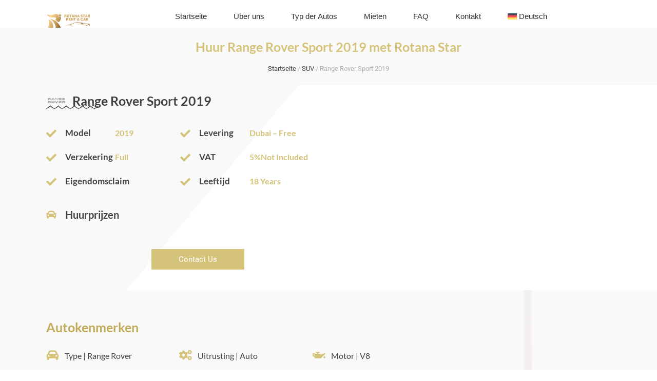

--- FILE ---
content_type: text/html; charset=UTF-8
request_url: https://www.rotanastar.ae/de/car/rent-range-rover-sport-2019-dubai/
body_size: 124227
content:
<!DOCTYPE html>
<html lang="de-DE">
<head><meta charset="UTF-8"><script>if(navigator.userAgent.match(/MSIE|Internet Explorer/i)||navigator.userAgent.match(/Trident\/7\..*?rv:11/i)){var href=document.location.href;if(!href.match(/[?&]nowprocket/)){if(href.indexOf("?")==-1){if(href.indexOf("#")==-1){document.location.href=href+"?nowprocket=1"}else{document.location.href=href.replace("#","?nowprocket=1#")}}else{if(href.indexOf("#")==-1){document.location.href=href+"&nowprocket=1"}else{document.location.href=href.replace("#","&nowprocket=1#")}}}}</script><script>(()=>{class RocketLazyLoadScripts{constructor(){this.v="2.0.4",this.userEvents=["keydown","keyup","mousedown","mouseup","mousemove","mouseover","mouseout","touchmove","touchstart","touchend","touchcancel","wheel","click","dblclick","input"],this.attributeEvents=["onblur","onclick","oncontextmenu","ondblclick","onfocus","onmousedown","onmouseenter","onmouseleave","onmousemove","onmouseout","onmouseover","onmouseup","onmousewheel","onscroll","onsubmit"]}async t(){this.i(),this.o(),/iP(ad|hone)/.test(navigator.userAgent)&&this.h(),this.u(),this.l(this),this.m(),this.k(this),this.p(this),this._(),await Promise.all([this.R(),this.L()]),this.lastBreath=Date.now(),this.S(this),this.P(),this.D(),this.O(),this.M(),await this.C(this.delayedScripts.normal),await this.C(this.delayedScripts.defer),await this.C(this.delayedScripts.async),await this.T(),await this.F(),await this.j(),await this.A(),window.dispatchEvent(new Event("rocket-allScriptsLoaded")),this.everythingLoaded=!0,this.lastTouchEnd&&await new Promise(t=>setTimeout(t,500-Date.now()+this.lastTouchEnd)),this.I(),this.H(),this.U(),this.W()}i(){this.CSPIssue=sessionStorage.getItem("rocketCSPIssue"),document.addEventListener("securitypolicyviolation",t=>{this.CSPIssue||"script-src-elem"!==t.violatedDirective||"data"!==t.blockedURI||(this.CSPIssue=!0,sessionStorage.setItem("rocketCSPIssue",!0))},{isRocket:!0})}o(){window.addEventListener("pageshow",t=>{this.persisted=t.persisted,this.realWindowLoadedFired=!0},{isRocket:!0}),window.addEventListener("pagehide",()=>{this.onFirstUserAction=null},{isRocket:!0})}h(){let t;function e(e){t=e}window.addEventListener("touchstart",e,{isRocket:!0}),window.addEventListener("touchend",function i(o){o.changedTouches[0]&&t.changedTouches[0]&&Math.abs(o.changedTouches[0].pageX-t.changedTouches[0].pageX)<10&&Math.abs(o.changedTouches[0].pageY-t.changedTouches[0].pageY)<10&&o.timeStamp-t.timeStamp<200&&(window.removeEventListener("touchstart",e,{isRocket:!0}),window.removeEventListener("touchend",i,{isRocket:!0}),"INPUT"===o.target.tagName&&"text"===o.target.type||(o.target.dispatchEvent(new TouchEvent("touchend",{target:o.target,bubbles:!0})),o.target.dispatchEvent(new MouseEvent("mouseover",{target:o.target,bubbles:!0})),o.target.dispatchEvent(new PointerEvent("click",{target:o.target,bubbles:!0,cancelable:!0,detail:1,clientX:o.changedTouches[0].clientX,clientY:o.changedTouches[0].clientY})),event.preventDefault()))},{isRocket:!0})}q(t){this.userActionTriggered||("mousemove"!==t.type||this.firstMousemoveIgnored?"keyup"===t.type||"mouseover"===t.type||"mouseout"===t.type||(this.userActionTriggered=!0,this.onFirstUserAction&&this.onFirstUserAction()):this.firstMousemoveIgnored=!0),"click"===t.type&&t.preventDefault(),t.stopPropagation(),t.stopImmediatePropagation(),"touchstart"===this.lastEvent&&"touchend"===t.type&&(this.lastTouchEnd=Date.now()),"click"===t.type&&(this.lastTouchEnd=0),this.lastEvent=t.type,t.composedPath&&t.composedPath()[0].getRootNode()instanceof ShadowRoot&&(t.rocketTarget=t.composedPath()[0]),this.savedUserEvents.push(t)}u(){this.savedUserEvents=[],this.userEventHandler=this.q.bind(this),this.userEvents.forEach(t=>window.addEventListener(t,this.userEventHandler,{passive:!1,isRocket:!0})),document.addEventListener("visibilitychange",this.userEventHandler,{isRocket:!0})}U(){this.userEvents.forEach(t=>window.removeEventListener(t,this.userEventHandler,{passive:!1,isRocket:!0})),document.removeEventListener("visibilitychange",this.userEventHandler,{isRocket:!0}),this.savedUserEvents.forEach(t=>{(t.rocketTarget||t.target).dispatchEvent(new window[t.constructor.name](t.type,t))})}m(){const t="return false",e=Array.from(this.attributeEvents,t=>"data-rocket-"+t),i="["+this.attributeEvents.join("],[")+"]",o="[data-rocket-"+this.attributeEvents.join("],[data-rocket-")+"]",s=(e,i,o)=>{o&&o!==t&&(e.setAttribute("data-rocket-"+i,o),e["rocket"+i]=new Function("event",o),e.setAttribute(i,t))};new MutationObserver(t=>{for(const n of t)"attributes"===n.type&&(n.attributeName.startsWith("data-rocket-")||this.everythingLoaded?n.attributeName.startsWith("data-rocket-")&&this.everythingLoaded&&this.N(n.target,n.attributeName.substring(12)):s(n.target,n.attributeName,n.target.getAttribute(n.attributeName))),"childList"===n.type&&n.addedNodes.forEach(t=>{if(t.nodeType===Node.ELEMENT_NODE)if(this.everythingLoaded)for(const i of[t,...t.querySelectorAll(o)])for(const t of i.getAttributeNames())e.includes(t)&&this.N(i,t.substring(12));else for(const e of[t,...t.querySelectorAll(i)])for(const t of e.getAttributeNames())this.attributeEvents.includes(t)&&s(e,t,e.getAttribute(t))})}).observe(document,{subtree:!0,childList:!0,attributeFilter:[...this.attributeEvents,...e]})}I(){this.attributeEvents.forEach(t=>{document.querySelectorAll("[data-rocket-"+t+"]").forEach(e=>{this.N(e,t)})})}N(t,e){const i=t.getAttribute("data-rocket-"+e);i&&(t.setAttribute(e,i),t.removeAttribute("data-rocket-"+e))}k(t){Object.defineProperty(HTMLElement.prototype,"onclick",{get(){return this.rocketonclick||null},set(e){this.rocketonclick=e,this.setAttribute(t.everythingLoaded?"onclick":"data-rocket-onclick","this.rocketonclick(event)")}})}S(t){function e(e,i){let o=e[i];e[i]=null,Object.defineProperty(e,i,{get:()=>o,set(s){t.everythingLoaded?o=s:e["rocket"+i]=o=s}})}e(document,"onreadystatechange"),e(window,"onload"),e(window,"onpageshow");try{Object.defineProperty(document,"readyState",{get:()=>t.rocketReadyState,set(e){t.rocketReadyState=e},configurable:!0}),document.readyState="loading"}catch(t){console.log("WPRocket DJE readyState conflict, bypassing")}}l(t){this.originalAddEventListener=EventTarget.prototype.addEventListener,this.originalRemoveEventListener=EventTarget.prototype.removeEventListener,this.savedEventListeners=[],EventTarget.prototype.addEventListener=function(e,i,o){o&&o.isRocket||!t.B(e,this)&&!t.userEvents.includes(e)||t.B(e,this)&&!t.userActionTriggered||e.startsWith("rocket-")||t.everythingLoaded?t.originalAddEventListener.call(this,e,i,o):(t.savedEventListeners.push({target:this,remove:!1,type:e,func:i,options:o}),"mouseenter"!==e&&"mouseleave"!==e||t.originalAddEventListener.call(this,e,t.savedUserEvents.push,o))},EventTarget.prototype.removeEventListener=function(e,i,o){o&&o.isRocket||!t.B(e,this)&&!t.userEvents.includes(e)||t.B(e,this)&&!t.userActionTriggered||e.startsWith("rocket-")||t.everythingLoaded?t.originalRemoveEventListener.call(this,e,i,o):t.savedEventListeners.push({target:this,remove:!0,type:e,func:i,options:o})}}J(t,e){this.savedEventListeners=this.savedEventListeners.filter(i=>{let o=i.type,s=i.target||window;return e!==o||t!==s||(this.B(o,s)&&(i.type="rocket-"+o),this.$(i),!1)})}H(){EventTarget.prototype.addEventListener=this.originalAddEventListener,EventTarget.prototype.removeEventListener=this.originalRemoveEventListener,this.savedEventListeners.forEach(t=>this.$(t))}$(t){t.remove?this.originalRemoveEventListener.call(t.target,t.type,t.func,t.options):this.originalAddEventListener.call(t.target,t.type,t.func,t.options)}p(t){let e;function i(e){return t.everythingLoaded?e:e.split(" ").map(t=>"load"===t||t.startsWith("load.")?"rocket-jquery-load":t).join(" ")}function o(o){function s(e){const s=o.fn[e];o.fn[e]=o.fn.init.prototype[e]=function(){return this[0]===window&&t.userActionTriggered&&("string"==typeof arguments[0]||arguments[0]instanceof String?arguments[0]=i(arguments[0]):"object"==typeof arguments[0]&&Object.keys(arguments[0]).forEach(t=>{const e=arguments[0][t];delete arguments[0][t],arguments[0][i(t)]=e})),s.apply(this,arguments),this}}if(o&&o.fn&&!t.allJQueries.includes(o)){const e={DOMContentLoaded:[],"rocket-DOMContentLoaded":[]};for(const t in e)document.addEventListener(t,()=>{e[t].forEach(t=>t())},{isRocket:!0});o.fn.ready=o.fn.init.prototype.ready=function(i){function s(){parseInt(o.fn.jquery)>2?setTimeout(()=>i.bind(document)(o)):i.bind(document)(o)}return"function"==typeof i&&(t.realDomReadyFired?!t.userActionTriggered||t.fauxDomReadyFired?s():e["rocket-DOMContentLoaded"].push(s):e.DOMContentLoaded.push(s)),o([])},s("on"),s("one"),s("off"),t.allJQueries.push(o)}e=o}t.allJQueries=[],o(window.jQuery),Object.defineProperty(window,"jQuery",{get:()=>e,set(t){o(t)}})}P(){const t=new Map;document.write=document.writeln=function(e){const i=document.currentScript,o=document.createRange(),s=i.parentElement;let n=t.get(i);void 0===n&&(n=i.nextSibling,t.set(i,n));const c=document.createDocumentFragment();o.setStart(c,0),c.appendChild(o.createContextualFragment(e)),s.insertBefore(c,n)}}async R(){return new Promise(t=>{this.userActionTriggered?t():this.onFirstUserAction=t})}async L(){return new Promise(t=>{document.addEventListener("DOMContentLoaded",()=>{this.realDomReadyFired=!0,t()},{isRocket:!0})})}async j(){return this.realWindowLoadedFired?Promise.resolve():new Promise(t=>{window.addEventListener("load",t,{isRocket:!0})})}M(){this.pendingScripts=[];this.scriptsMutationObserver=new MutationObserver(t=>{for(const e of t)e.addedNodes.forEach(t=>{"SCRIPT"!==t.tagName||t.noModule||t.isWPRocket||this.pendingScripts.push({script:t,promise:new Promise(e=>{const i=()=>{const i=this.pendingScripts.findIndex(e=>e.script===t);i>=0&&this.pendingScripts.splice(i,1),e()};t.addEventListener("load",i,{isRocket:!0}),t.addEventListener("error",i,{isRocket:!0}),setTimeout(i,1e3)})})})}),this.scriptsMutationObserver.observe(document,{childList:!0,subtree:!0})}async F(){await this.X(),this.pendingScripts.length?(await this.pendingScripts[0].promise,await this.F()):this.scriptsMutationObserver.disconnect()}D(){this.delayedScripts={normal:[],async:[],defer:[]},document.querySelectorAll("script[type$=rocketlazyloadscript]").forEach(t=>{t.hasAttribute("data-rocket-src")?t.hasAttribute("async")&&!1!==t.async?this.delayedScripts.async.push(t):t.hasAttribute("defer")&&!1!==t.defer||"module"===t.getAttribute("data-rocket-type")?this.delayedScripts.defer.push(t):this.delayedScripts.normal.push(t):this.delayedScripts.normal.push(t)})}async _(){await this.L();let t=[];document.querySelectorAll("script[type$=rocketlazyloadscript][data-rocket-src]").forEach(e=>{let i=e.getAttribute("data-rocket-src");if(i&&!i.startsWith("data:")){i.startsWith("//")&&(i=location.protocol+i);try{const o=new URL(i).origin;o!==location.origin&&t.push({src:o,crossOrigin:e.crossOrigin||"module"===e.getAttribute("data-rocket-type")})}catch(t){}}}),t=[...new Map(t.map(t=>[JSON.stringify(t),t])).values()],this.Y(t,"preconnect")}async G(t){if(await this.K(),!0!==t.noModule||!("noModule"in HTMLScriptElement.prototype))return new Promise(e=>{let i;function o(){(i||t).setAttribute("data-rocket-status","executed"),e()}try{if(navigator.userAgent.includes("Firefox/")||""===navigator.vendor||this.CSPIssue)i=document.createElement("script"),[...t.attributes].forEach(t=>{let e=t.nodeName;"type"!==e&&("data-rocket-type"===e&&(e="type"),"data-rocket-src"===e&&(e="src"),i.setAttribute(e,t.nodeValue))}),t.text&&(i.text=t.text),t.nonce&&(i.nonce=t.nonce),i.hasAttribute("src")?(i.addEventListener("load",o,{isRocket:!0}),i.addEventListener("error",()=>{i.setAttribute("data-rocket-status","failed-network"),e()},{isRocket:!0}),setTimeout(()=>{i.isConnected||e()},1)):(i.text=t.text,o()),i.isWPRocket=!0,t.parentNode.replaceChild(i,t);else{const i=t.getAttribute("data-rocket-type"),s=t.getAttribute("data-rocket-src");i?(t.type=i,t.removeAttribute("data-rocket-type")):t.removeAttribute("type"),t.addEventListener("load",o,{isRocket:!0}),t.addEventListener("error",i=>{this.CSPIssue&&i.target.src.startsWith("data:")?(console.log("WPRocket: CSP fallback activated"),t.removeAttribute("src"),this.G(t).then(e)):(t.setAttribute("data-rocket-status","failed-network"),e())},{isRocket:!0}),s?(t.fetchPriority="high",t.removeAttribute("data-rocket-src"),t.src=s):t.src="data:text/javascript;base64,"+window.btoa(unescape(encodeURIComponent(t.text)))}}catch(i){t.setAttribute("data-rocket-status","failed-transform"),e()}});t.setAttribute("data-rocket-status","skipped")}async C(t){const e=t.shift();return e?(e.isConnected&&await this.G(e),this.C(t)):Promise.resolve()}O(){this.Y([...this.delayedScripts.normal,...this.delayedScripts.defer,...this.delayedScripts.async],"preload")}Y(t,e){this.trash=this.trash||[];let i=!0;var o=document.createDocumentFragment();t.forEach(t=>{const s=t.getAttribute&&t.getAttribute("data-rocket-src")||t.src;if(s&&!s.startsWith("data:")){const n=document.createElement("link");n.href=s,n.rel=e,"preconnect"!==e&&(n.as="script",n.fetchPriority=i?"high":"low"),t.getAttribute&&"module"===t.getAttribute("data-rocket-type")&&(n.crossOrigin=!0),t.crossOrigin&&(n.crossOrigin=t.crossOrigin),t.integrity&&(n.integrity=t.integrity),t.nonce&&(n.nonce=t.nonce),o.appendChild(n),this.trash.push(n),i=!1}}),document.head.appendChild(o)}W(){this.trash.forEach(t=>t.remove())}async T(){try{document.readyState="interactive"}catch(t){}this.fauxDomReadyFired=!0;try{await this.K(),this.J(document,"readystatechange"),document.dispatchEvent(new Event("rocket-readystatechange")),await this.K(),document.rocketonreadystatechange&&document.rocketonreadystatechange(),await this.K(),this.J(document,"DOMContentLoaded"),document.dispatchEvent(new Event("rocket-DOMContentLoaded")),await this.K(),this.J(window,"DOMContentLoaded"),window.dispatchEvent(new Event("rocket-DOMContentLoaded"))}catch(t){console.error(t)}}async A(){try{document.readyState="complete"}catch(t){}try{await this.K(),this.J(document,"readystatechange"),document.dispatchEvent(new Event("rocket-readystatechange")),await this.K(),document.rocketonreadystatechange&&document.rocketonreadystatechange(),await this.K(),this.J(window,"load"),window.dispatchEvent(new Event("rocket-load")),await this.K(),window.rocketonload&&window.rocketonload(),await this.K(),this.allJQueries.forEach(t=>t(window).trigger("rocket-jquery-load")),await this.K(),this.J(window,"pageshow");const t=new Event("rocket-pageshow");t.persisted=this.persisted,window.dispatchEvent(t),await this.K(),window.rocketonpageshow&&window.rocketonpageshow({persisted:this.persisted})}catch(t){console.error(t)}}async K(){Date.now()-this.lastBreath>45&&(await this.X(),this.lastBreath=Date.now())}async X(){return document.hidden?new Promise(t=>setTimeout(t)):new Promise(t=>requestAnimationFrame(t))}B(t,e){return e===document&&"readystatechange"===t||(e===document&&"DOMContentLoaded"===t||(e===window&&"DOMContentLoaded"===t||(e===window&&"load"===t||e===window&&"pageshow"===t)))}static run(){(new RocketLazyLoadScripts).t()}}RocketLazyLoadScripts.run()})();</script>
	
	<meta name="viewport" content="width=device-width, initial-scale=1.0, viewport-fit=cover" />		<meta name='robots' content='index, follow, max-image-preview:large, max-snippet:-1, max-video-preview:-1' />
<link rel="alternate" hreflang="ar" href="https://www.rotanastar.ae/ar/car/%d8%b1%d8%a7%d9%86%d8%ac-%d8%b1%d9%88%d9%81%d8%b1-%d8%b3%d8%a8%d9%88%d8%b1%d8%aa-2019/" />
<link rel="alternate" hreflang="fr" href="https://www.rotanastar.ae/fr/car/location-range-rover-sport-2019-dubai/" />
<link rel="alternate" hreflang="ru" href="https://www.rotanastar.ae/ru/car/rent-range-rover-sport-2019-dubai/" />
<link rel="alternate" hreflang="de" href="https://www.rotanastar.ae/de/car/rent-range-rover-sport-2019-dubai/" />
<link rel="alternate" hreflang="zh" href="https://www.rotanastar.ae/zh-hans/car/rent-range-rover-sport-2019-dubai/" />
<link rel="alternate" hreflang="he" href="https://www.rotanastar.ae/he/car/rent-range-rover-sport-2019-dubai/" />

<!-- Google Tag Manager for WordPress by gtm4wp.com -->
<script data-cfasync="false" data-pagespeed-no-defer>
	var gtm4wp_datalayer_name = "dataLayer";
	var dataLayer = dataLayer || [];
	const gtm4wp_use_sku_instead = false;
	const gtm4wp_currency = 'AED';
	const gtm4wp_product_per_impression = 10;
	const gtm4wp_clear_ecommerce = false;
</script>
<!-- End Google Tag Manager for WordPress by gtm4wp.com -->
	<!-- This site is optimized with the Yoast SEO plugin v26.1.1 - https://yoast.com/wordpress/plugins/seo/ -->
	<title>Rent Range Rover Sport 2019 in Dubai - Rotana Star</title>
<link crossorigin data-rocket-preload as="font" href="https://www.rotanastar.ae/wp-content/plugins/woocommerce/assets/fonts/WooCommerce.woff2" rel="preload">
<link crossorigin data-rocket-preload as="font" href="https://www.rotanastar.ae/wp-content/plugins/woo-product-gallery-slider/assets/css/font/Flaticon.woff" rel="preload">
<link crossorigin data-rocket-preload as="font" href="https://fonts.gstatic.com/s/lato/v24/S6u8w4BMUTPHjxsAXC-q.woff2" rel="preload">
<link crossorigin data-rocket-preload as="font" href="https://fonts.gstatic.com/s/lato/v24/S6u9w4BMUTPHh7USSwiPGQ.woff2" rel="preload">
<link crossorigin data-rocket-preload as="font" href="https://fonts.gstatic.com/s/lato/v24/S6uyw4BMUTPHjx4wXg.woff2" rel="preload">
<link crossorigin data-rocket-preload as="font" href="https://fonts.gstatic.com/s/lato/v24/S6u9w4BMUTPHh6UVSwiPGQ.woff2" rel="preload">
<link crossorigin data-rocket-preload as="font" href="https://fonts.gstatic.com/s/lato/v24/S6u9w4BMUTPHh50XSwiPGQ.woff2" rel="preload">
<link crossorigin data-rocket-preload as="font" href="https://fonts.gstatic.com/s/montserrat/v29/JTUSjIg1_i6t8kCHKm459Wlhyw.woff2" rel="preload">
<link crossorigin data-rocket-preload as="font" href="https://fonts.gstatic.com/s/roboto/v47/KFO5CnqEu92Fr1Mu53ZEC9_Vu3r1gIhOszmkBnka.woff2" rel="preload">
<link crossorigin data-rocket-preload as="font" href="https://fonts.gstatic.com/s/roboto/v47/KFO7CnqEu92Fr1ME7kSn66aGLdTylUAMa3yUBA.woff2" rel="preload">
<link crossorigin data-rocket-preload as="font" href="https://www.rotanastar.ae/wp-content/plugins/elementskit-lite/modules/elementskit-icon-pack/assets/fonts/elementskit.woff?y24e1e" rel="preload">
<style id="wpr-usedcss">.tippy-box[data-animation=fade][data-state=hidden]{opacity:0}[data-tippy-root]{max-width:calc(100vw - 10px)}.tippy-box{position:relative;background-color:#333;color:#fff;border-radius:4px;font-size:14px;line-height:1.4;white-space:normal;outline:0;transition-property:transform,visibility,opacity}.tippy-box[data-placement^=top]>.tippy-arrow{bottom:0}.tippy-box[data-placement^=top]>.tippy-arrow:before{bottom:-7px;left:0;border-width:8px 8px 0;border-top-color:initial;transform-origin:center top}.tippy-box[data-placement^=bottom]>.tippy-arrow{top:0}.tippy-box[data-placement^=bottom]>.tippy-arrow:before{top:-7px;left:0;border-width:0 8px 8px;border-bottom-color:initial;transform-origin:center bottom}.tippy-box[data-placement^=left]>.tippy-arrow{right:0}.tippy-box[data-placement^=left]>.tippy-arrow:before{border-width:8px 0 8px 8px;border-left-color:initial;right:-7px;transform-origin:center left}.tippy-box[data-placement^=right]>.tippy-arrow{left:0}.tippy-box[data-placement^=right]>.tippy-arrow:before{left:-7px;border-width:8px 8px 8px 0;border-right-color:initial;transform-origin:center right}.tippy-box[data-inertia][data-state=visible]{transition-timing-function:cubic-bezier(.54,1.5,.38,1.11)}.tippy-arrow{width:16px;height:16px;color:#333}.tippy-arrow:before{content:"";position:absolute;border-color:transparent;border-style:solid}.tippy-content{position:relative;padding:5px 9px;z-index:1}img:is([sizes=auto i],[sizes^="auto," i]){contain-intrinsic-size:3000px 1500px}img.emoji{display:inline!important;border:none!important;box-shadow:none!important;height:1em!important;width:1em!important;margin:0 .07em!important;vertical-align:-.1em!important;background:0 0!important;padding:0!important}:where(.wp-block-button__link){border-radius:9999px;box-shadow:none;padding:calc(.667em + 2px) calc(1.333em + 2px);text-decoration:none}:root :where(.wp-block-button .wp-block-button__link.is-style-outline),:root :where(.wp-block-button.is-style-outline>.wp-block-button__link){border:2px solid;padding:.667em 1.333em}:root :where(.wp-block-button .wp-block-button__link.is-style-outline:not(.has-text-color)),:root :where(.wp-block-button.is-style-outline>.wp-block-button__link:not(.has-text-color)){color:currentColor}:root :where(.wp-block-button .wp-block-button__link.is-style-outline:not(.has-background)),:root :where(.wp-block-button.is-style-outline>.wp-block-button__link:not(.has-background)){background-color:initial;background-image:none}:where(.wp-block-calendar table:not(.has-background) th){background:#ddd}:where(.wp-block-columns){margin-bottom:1.75em}:where(.wp-block-columns.has-background){padding:1.25em 2.375em}:where(.wp-block-post-comments input[type=submit]){border:none}:where(.wp-block-cover-image:not(.has-text-color)),:where(.wp-block-cover:not(.has-text-color)){color:#fff}:where(.wp-block-cover-image.is-light:not(.has-text-color)),:where(.wp-block-cover.is-light:not(.has-text-color)){color:#000}:root :where(.wp-block-cover h1:not(.has-text-color)),:root :where(.wp-block-cover h2:not(.has-text-color)),:root :where(.wp-block-cover h3:not(.has-text-color)),:root :where(.wp-block-cover h4:not(.has-text-color)),:root :where(.wp-block-cover h5:not(.has-text-color)),:root :where(.wp-block-cover h6:not(.has-text-color)),:root :where(.wp-block-cover p:not(.has-text-color)){color:inherit}:where(.wp-block-file){margin-bottom:1.5em}:where(.wp-block-file__button){border-radius:2em;display:inline-block;padding:.5em 1em}:where(.wp-block-file__button):is(a):active,:where(.wp-block-file__button):is(a):focus,:where(.wp-block-file__button):is(a):hover,:where(.wp-block-file__button):is(a):visited{box-shadow:none;color:#fff;opacity:.85;text-decoration:none}:where(.wp-block-group.wp-block-group-is-layout-constrained){position:relative}:root :where(.wp-block-image.is-style-rounded img,.wp-block-image .is-style-rounded img){border-radius:9999px}:where(.wp-block-latest-comments:not([style*=line-height] .wp-block-latest-comments__comment)){line-height:1.1}:where(.wp-block-latest-comments:not([style*=line-height] .wp-block-latest-comments__comment-excerpt p)){line-height:1.8}:root :where(.wp-block-latest-posts.is-grid){padding:0}:root :where(.wp-block-latest-posts.wp-block-latest-posts__list){padding-left:0}ul{box-sizing:border-box}:root :where(.wp-block-list.has-background){padding:1.25em 2.375em}:where(.wp-block-navigation.has-background .wp-block-navigation-item a:not(.wp-element-button)),:where(.wp-block-navigation.has-background .wp-block-navigation-submenu a:not(.wp-element-button)){padding:.5em 1em}:where(.wp-block-navigation .wp-block-navigation__submenu-container .wp-block-navigation-item a:not(.wp-element-button)),:where(.wp-block-navigation .wp-block-navigation__submenu-container .wp-block-navigation-submenu a:not(.wp-element-button)),:where(.wp-block-navigation .wp-block-navigation__submenu-container .wp-block-navigation-submenu button.wp-block-navigation-item__content),:where(.wp-block-navigation .wp-block-navigation__submenu-container .wp-block-pages-list__item button.wp-block-navigation-item__content){padding:.5em 1em}:root :where(p.has-background){padding:1.25em 2.375em}:where(p.has-text-color:not(.has-link-color)) a{color:inherit}:where(.wp-block-post-comments-form) input:not([type=submit]),:where(.wp-block-post-comments-form) textarea{border:1px solid #949494;font-family:inherit;font-size:1em}:where(.wp-block-post-comments-form) input:where(:not([type=submit]):not([type=checkbox])),:where(.wp-block-post-comments-form) textarea{padding:calc(.667em + 2px)}:where(.wp-block-post-excerpt){box-sizing:border-box;margin-bottom:var(--wp--style--block-gap);margin-top:var(--wp--style--block-gap)}:where(.wp-block-preformatted.has-background){padding:1.25em 2.375em}:where(.wp-block-search__button){border:1px solid #ccc;padding:6px 10px}:where(.wp-block-search__input){font-family:inherit;font-size:inherit;font-style:inherit;font-weight:inherit;letter-spacing:inherit;line-height:inherit;text-transform:inherit}:where(.wp-block-search__button-inside .wp-block-search__inside-wrapper){border:1px solid #949494;box-sizing:border-box;padding:4px}:where(.wp-block-search__button-inside .wp-block-search__inside-wrapper) .wp-block-search__input{border:none;border-radius:0;padding:0 4px}:where(.wp-block-search__button-inside .wp-block-search__inside-wrapper) .wp-block-search__input:focus{outline:0}:where(.wp-block-search__button-inside .wp-block-search__inside-wrapper) :where(.wp-block-search__button){padding:4px 8px}:root :where(.wp-block-separator.is-style-dots){height:auto;line-height:1;text-align:center}:root :where(.wp-block-separator.is-style-dots):before{color:currentColor;content:"···";font-family:serif;font-size:1.5em;letter-spacing:2em;padding-left:2em}:root :where(.wp-block-site-logo.is-style-rounded){border-radius:9999px}:where(.wp-block-social-links:not(.is-style-logos-only)) .wp-social-link{background-color:#f0f0f0;color:#444}:where(.wp-block-social-links:not(.is-style-logos-only)) .wp-social-link-amazon{background-color:#f90;color:#fff}:where(.wp-block-social-links:not(.is-style-logos-only)) .wp-social-link-bandcamp{background-color:#1ea0c3;color:#fff}:where(.wp-block-social-links:not(.is-style-logos-only)) .wp-social-link-behance{background-color:#0757fe;color:#fff}:where(.wp-block-social-links:not(.is-style-logos-only)) .wp-social-link-bluesky{background-color:#0a7aff;color:#fff}:where(.wp-block-social-links:not(.is-style-logos-only)) .wp-social-link-codepen{background-color:#1e1f26;color:#fff}:where(.wp-block-social-links:not(.is-style-logos-only)) .wp-social-link-deviantart{background-color:#02e49b;color:#fff}:where(.wp-block-social-links:not(.is-style-logos-only)) .wp-social-link-dribbble{background-color:#e94c89;color:#fff}:where(.wp-block-social-links:not(.is-style-logos-only)) .wp-social-link-dropbox{background-color:#4280ff;color:#fff}:where(.wp-block-social-links:not(.is-style-logos-only)) .wp-social-link-etsy{background-color:#f45800;color:#fff}:where(.wp-block-social-links:not(.is-style-logos-only)) .wp-social-link-facebook{background-color:#0866ff;color:#fff}:where(.wp-block-social-links:not(.is-style-logos-only)) .wp-social-link-fivehundredpx{background-color:#000;color:#fff}:where(.wp-block-social-links:not(.is-style-logos-only)) .wp-social-link-flickr{background-color:#0461dd;color:#fff}:where(.wp-block-social-links:not(.is-style-logos-only)) .wp-social-link-foursquare{background-color:#e65678;color:#fff}:where(.wp-block-social-links:not(.is-style-logos-only)) .wp-social-link-github{background-color:#24292d;color:#fff}:where(.wp-block-social-links:not(.is-style-logos-only)) .wp-social-link-goodreads{background-color:#eceadd;color:#382110}:where(.wp-block-social-links:not(.is-style-logos-only)) .wp-social-link-google{background-color:#ea4434;color:#fff}:where(.wp-block-social-links:not(.is-style-logos-only)) .wp-social-link-gravatar{background-color:#1d4fc4;color:#fff}:where(.wp-block-social-links:not(.is-style-logos-only)) .wp-social-link-instagram{background-color:#f00075;color:#fff}:where(.wp-block-social-links:not(.is-style-logos-only)) .wp-social-link-lastfm{background-color:#e21b24;color:#fff}:where(.wp-block-social-links:not(.is-style-logos-only)) .wp-social-link-linkedin{background-color:#0d66c2;color:#fff}:where(.wp-block-social-links:not(.is-style-logos-only)) .wp-social-link-mastodon{background-color:#3288d4;color:#fff}:where(.wp-block-social-links:not(.is-style-logos-only)) .wp-social-link-medium{background-color:#000;color:#fff}:where(.wp-block-social-links:not(.is-style-logos-only)) .wp-social-link-meetup{background-color:#f6405f;color:#fff}:where(.wp-block-social-links:not(.is-style-logos-only)) .wp-social-link-patreon{background-color:#000;color:#fff}:where(.wp-block-social-links:not(.is-style-logos-only)) .wp-social-link-pinterest{background-color:#e60122;color:#fff}:where(.wp-block-social-links:not(.is-style-logos-only)) .wp-social-link-pocket{background-color:#ef4155;color:#fff}:where(.wp-block-social-links:not(.is-style-logos-only)) .wp-social-link-reddit{background-color:#ff4500;color:#fff}:where(.wp-block-social-links:not(.is-style-logos-only)) .wp-social-link-skype{background-color:#0478d7;color:#fff}:where(.wp-block-social-links:not(.is-style-logos-only)) .wp-social-link-snapchat{background-color:#fefc00;color:#fff;stroke:#000}:where(.wp-block-social-links:not(.is-style-logos-only)) .wp-social-link-soundcloud{background-color:#ff5600;color:#fff}:where(.wp-block-social-links:not(.is-style-logos-only)) .wp-social-link-spotify{background-color:#1bd760;color:#fff}:where(.wp-block-social-links:not(.is-style-logos-only)) .wp-social-link-telegram{background-color:#2aabee;color:#fff}:where(.wp-block-social-links:not(.is-style-logos-only)) .wp-social-link-threads{background-color:#000;color:#fff}:where(.wp-block-social-links:not(.is-style-logos-only)) .wp-social-link-tiktok{background-color:#000;color:#fff}:where(.wp-block-social-links:not(.is-style-logos-only)) .wp-social-link-tumblr{background-color:#011835;color:#fff}:where(.wp-block-social-links:not(.is-style-logos-only)) .wp-social-link-twitch{background-color:#6440a4;color:#fff}:where(.wp-block-social-links:not(.is-style-logos-only)) .wp-social-link-twitter{background-color:#1da1f2;color:#fff}:where(.wp-block-social-links:not(.is-style-logos-only)) .wp-social-link-vimeo{background-color:#1eb7ea;color:#fff}:where(.wp-block-social-links:not(.is-style-logos-only)) .wp-social-link-vk{background-color:#4680c2;color:#fff}:where(.wp-block-social-links:not(.is-style-logos-only)) .wp-social-link-wordpress{background-color:#3499cd;color:#fff}:where(.wp-block-social-links:not(.is-style-logos-only)) .wp-social-link-whatsapp{background-color:#25d366;color:#fff}:where(.wp-block-social-links:not(.is-style-logos-only)) .wp-social-link-x{background-color:#000;color:#fff}:where(.wp-block-social-links:not(.is-style-logos-only)) .wp-social-link-yelp{background-color:#d32422;color:#fff}:where(.wp-block-social-links:not(.is-style-logos-only)) .wp-social-link-youtube{background-color:red;color:#fff}:where(.wp-block-social-links.is-style-logos-only) .wp-social-link{background:0 0}:where(.wp-block-social-links.is-style-logos-only) .wp-social-link svg{height:1.25em;width:1.25em}:where(.wp-block-social-links.is-style-logos-only) .wp-social-link-amazon{color:#f90}:where(.wp-block-social-links.is-style-logos-only) .wp-social-link-bandcamp{color:#1ea0c3}:where(.wp-block-social-links.is-style-logos-only) .wp-social-link-behance{color:#0757fe}:where(.wp-block-social-links.is-style-logos-only) .wp-social-link-bluesky{color:#0a7aff}:where(.wp-block-social-links.is-style-logos-only) .wp-social-link-codepen{color:#1e1f26}:where(.wp-block-social-links.is-style-logos-only) .wp-social-link-deviantart{color:#02e49b}:where(.wp-block-social-links.is-style-logos-only) .wp-social-link-dribbble{color:#e94c89}:where(.wp-block-social-links.is-style-logos-only) .wp-social-link-dropbox{color:#4280ff}:where(.wp-block-social-links.is-style-logos-only) .wp-social-link-etsy{color:#f45800}:where(.wp-block-social-links.is-style-logos-only) .wp-social-link-facebook{color:#0866ff}:where(.wp-block-social-links.is-style-logos-only) .wp-social-link-fivehundredpx{color:#000}:where(.wp-block-social-links.is-style-logos-only) .wp-social-link-flickr{color:#0461dd}:where(.wp-block-social-links.is-style-logos-only) .wp-social-link-foursquare{color:#e65678}:where(.wp-block-social-links.is-style-logos-only) .wp-social-link-github{color:#24292d}:where(.wp-block-social-links.is-style-logos-only) .wp-social-link-goodreads{color:#382110}:where(.wp-block-social-links.is-style-logos-only) .wp-social-link-google{color:#ea4434}:where(.wp-block-social-links.is-style-logos-only) .wp-social-link-gravatar{color:#1d4fc4}:where(.wp-block-social-links.is-style-logos-only) .wp-social-link-instagram{color:#f00075}:where(.wp-block-social-links.is-style-logos-only) .wp-social-link-lastfm{color:#e21b24}:where(.wp-block-social-links.is-style-logos-only) .wp-social-link-linkedin{color:#0d66c2}:where(.wp-block-social-links.is-style-logos-only) .wp-social-link-mastodon{color:#3288d4}:where(.wp-block-social-links.is-style-logos-only) .wp-social-link-medium{color:#000}:where(.wp-block-social-links.is-style-logos-only) .wp-social-link-meetup{color:#f6405f}:where(.wp-block-social-links.is-style-logos-only) .wp-social-link-patreon{color:#000}:where(.wp-block-social-links.is-style-logos-only) .wp-social-link-pinterest{color:#e60122}:where(.wp-block-social-links.is-style-logos-only) .wp-social-link-pocket{color:#ef4155}:where(.wp-block-social-links.is-style-logos-only) .wp-social-link-reddit{color:#ff4500}:where(.wp-block-social-links.is-style-logos-only) .wp-social-link-skype{color:#0478d7}:where(.wp-block-social-links.is-style-logos-only) .wp-social-link-snapchat{color:#fff;stroke:#000}:where(.wp-block-social-links.is-style-logos-only) .wp-social-link-soundcloud{color:#ff5600}:where(.wp-block-social-links.is-style-logos-only) .wp-social-link-spotify{color:#1bd760}:where(.wp-block-social-links.is-style-logos-only) .wp-social-link-telegram{color:#2aabee}:where(.wp-block-social-links.is-style-logos-only) .wp-social-link-threads{color:#000}:where(.wp-block-social-links.is-style-logos-only) .wp-social-link-tiktok{color:#000}:where(.wp-block-social-links.is-style-logos-only) .wp-social-link-tumblr{color:#011835}:where(.wp-block-social-links.is-style-logos-only) .wp-social-link-twitch{color:#6440a4}:where(.wp-block-social-links.is-style-logos-only) .wp-social-link-twitter{color:#1da1f2}:where(.wp-block-social-links.is-style-logos-only) .wp-social-link-vimeo{color:#1eb7ea}:where(.wp-block-social-links.is-style-logos-only) .wp-social-link-vk{color:#4680c2}:where(.wp-block-social-links.is-style-logos-only) .wp-social-link-whatsapp{color:#25d366}:where(.wp-block-social-links.is-style-logos-only) .wp-social-link-wordpress{color:#3499cd}:where(.wp-block-social-links.is-style-logos-only) .wp-social-link-x{color:#000}:where(.wp-block-social-links.is-style-logos-only) .wp-social-link-yelp{color:#d32422}:where(.wp-block-social-links.is-style-logos-only) .wp-social-link-youtube{color:red}:root :where(.wp-block-social-links .wp-social-link a){padding:.25em}:root :where(.wp-block-social-links.is-style-logos-only .wp-social-link a){padding:0}:root :where(.wp-block-social-links.is-style-pill-shape .wp-social-link a){padding-left:.66667em;padding-right:.66667em}:root :where(.wp-block-tag-cloud.is-style-outline){display:flex;flex-wrap:wrap;gap:1ch}:root :where(.wp-block-tag-cloud.is-style-outline a){border:1px solid;font-size:unset!important;margin-right:0;padding:1ch 2ch;text-decoration:none!important}:root :where(.wp-block-table-of-contents){box-sizing:border-box}:where(.wp-block-term-description){box-sizing:border-box;margin-bottom:var(--wp--style--block-gap);margin-top:var(--wp--style--block-gap)}:where(pre.wp-block-verse){font-family:inherit}:root{--wp--preset--font-size--normal:16px;--wp--preset--font-size--huge:42px}.screen-reader-text{border:0;clip:rect(1px,1px,1px,1px);clip-path:inset(50%);height:1px;margin:-1px;overflow:hidden;padding:0;position:absolute;width:1px;word-wrap:normal!important}.screen-reader-text:focus{background-color:#ddd;clip:auto!important;clip-path:none;color:#444;display:block;font-size:1em;height:auto;left:5px;line-height:normal;padding:15px 23px 14px;text-decoration:none;top:5px;width:auto;z-index:100000}html :where(.has-border-color){border-style:solid}html :where([style*=border-top-color]){border-top-style:solid}html :where([style*=border-right-color]){border-right-style:solid}html :where([style*=border-bottom-color]){border-bottom-style:solid}html :where([style*=border-left-color]){border-left-style:solid}html :where([style*=border-width]){border-style:solid}html :where([style*=border-top-width]){border-top-style:solid}html :where([style*=border-right-width]){border-right-style:solid}html :where([style*=border-bottom-width]){border-bottom-style:solid}html :where([style*=border-left-width]){border-left-style:solid}html :where(img[class*=wp-image-]){height:auto;max-width:100%}:where(figure){margin:0 0 1em}html :where(.is-position-sticky){--wp-admin--admin-bar--position-offset:var(--wp-admin--admin-bar--height,0px)}@media screen and (max-width:600px){html :where(.is-position-sticky){--wp-admin--admin-bar--position-offset:0px}}#nta-wa-gdpr{margin:0 5px 0 0!important;padding:0!important;vertical-align:text-top!important}.nta-wa-gdpr{border-radius:4px;font-size:11px;margin-left:-5px;margin-right:-5px;padding:5px;-webkit-transition:opacity .4s,background .5s;-o-transition:opacity .4s,background .5s;transition:opacity .4s ease,background .5s ease}.nta-wa-gdpr a{color:inherit;text-decoration:underline}.nta-wa-gdpr label{color:inherit;font-size:inherit}.pointer-disable{pointer-events:none}.wa__button{border-bottom:none!important}.wa__btn_w_img:hover{text-decoration:none}.wa__popup_content_item .wa__cs_img_wrap{height:48px;width:48px}.wa__button{box-shadow:0 4px 8px 1px rgba(32,32,37,.09)!important;-webkit-box-shadow:0 4px 8px 1px rgba(32,32,37,.09)!important;-moz-box-shadow:0 4px 8px 1px rgba(32,32,37,.09)!important;color:#fff;display:block;font-family:Arial,Helvetica,sans-serif;line-height:1;min-height:64px;position:relative;text-decoration:none!important;width:300px}.wa__btn_txt{display:inline-block;font-size:12px;line-height:1.33em}.wa__btn_w_icon .wa__btn_txt{padding:16px 20px 15px 71px}.wa__button_text_only .wa__btn_txt,.wa__r_button.wa__btn_w_img.wa__button_text_only .wa__btn_txt,.wa__sq_button.wa__btn_w_img.wa__button_text_only .wa__btn_txt{padding-bottom:24px;padding-top:25px}.wa__btn_w_icon .wa__btn_txt .wa__btn_title{font-size:14px;font-weight:600;padding-left:2px}.wa__cs_info{margin-bottom:2px}.wa__btn_status{color:#f5a623;font-size:9px;font-weight:700;padding:2px 0 0}.wa__cs_info .wa__cs_name,.wa__cs_info .wa__cs_status{display:inline-block}.wa__cs_info .wa__cs_name{font-size:12px;font-weight:400;line-height:1.36em}.wa__stt_online .wa__cs_info .wa__cs_name{color:#d5f0d9}.wa__stt_offline .wa__cs_info .wa__cs_name{color:#76787d}.wa__cs_info .wa__cs_status{border-radius:5px;color:hsla(0,0%,100%,.98);font-size:9px;height:14px;left:0;line-height:1.34em;margin-left:3px;padding:1px;position:relative;text-align:center;top:-1px;width:36px}.wa__stt_online .wa__cs_info .wa__cs_status{background:#62c971}.wa__stt_offline .wa__cs_info .wa__cs_status{background:#b9bbbe}.wa__stt_online .wa__btn_txt{position:relative;z-index:4}.wa__r_button.wa__stt_online:before{border-radius:50vh}.wa__sq_button.wa__stt_online:before{border-radius:5px}.wa__button.wa__stt_online:active,.wa__button.wa__stt_online:focus,.wa__button.wa__stt_online:hover{box-shadow:0 4px 8px 1px rgba(32,32,37,.19);transform:translateY(-3px);-webkit-transform:translateY(-3px);-moz-transform:translateY(-3px);-ms-transform:translateY(-3px)}.wa__button.wa__stt_online:active:before,.wa__button.wa__stt_online:focus:before,.wa__button.wa__stt_online:hover:before{opacity:1}.wa__stt_online.wa__btn_w_icon .wa__btn_icon img{-webkit-box-shadow:none;box-shadow:none;transform:scale(1);-webkit-transform:scale(1);-moz-transform:scale(1);-ms-transform:scale(1);transition:all .2s ease;-webkit-transition:.2s;-moz-transition:.2s}.wa__stt_offline{background:#ebedf0;box-shadow:none;color:#595b60;cursor:auto;pointer-events:none}.wa__stt_offline.wa__btn_w_icon .wa__btn_txt{padding:8px 20px 6px 71px}.wa__stt_offline.wa__r_button.wa__btn_w_img .wa__btn_txt{padding:8px 20px 8px 100px}.wa__stt_offline.wa__sq_button.wa__btn_w_img .wa__btn_txt{padding:8px 20px 8px 70px}.wa__btn_w_icon .wa__btn_icon{left:16px;position:absolute;top:50%;transform:translateY(-50%);-moz-transform:translateY(-50%);-webkit-transform:translateY(-50%)}.wa__btn_w_icon .wa__btn_icon img{-webkit-box-shadow:none;box-shadow:none;height:69px;width:41px}.wa__btn_w_img{margin:20px 0;position:relative;width:300px}.wa__btn_w_img .wa__cs_img{left:0;position:absolute;text-align:center;top:50%;transform:translateY(-50%);-webkit-transform:translateY(-50%);-moz-transform:translateY(-50%)}.wa__btn_w_img .wa__cs_img_wrap{border:3px solid #fff;border-radius:50%;-webkit-border-radius:50%;-moz-border-radius:50%;height:79px;overflow:hidden;position:relative;width:79px}.wa__btn_w_img .wa__cs_img img{height:auto;max-width:100%;transition:transform .2s ease;-webkit-transition:transform .2s;-moz-transition:transform .2s}.wa__btn_w_img .wa__cs_img:after{background:url([data-uri]) 50% no-repeat #fff;background-size:17px}.wa__btn_w_img .wa__cs_img:after,.wa__stt_offline.wa__btn_w_img .wa__cs_img:after{border-radius:50%;-webkit-border-radius:50%;-moz-border-radius:50%;box-shadow:0 3px 4px 0 rgba(39,38,38,.26);-webkit-box-shadow:0 3px 4px 0 rgba(39,38,38,.26);-moz-box-shadow:0 3px 4px 0 rgba(39,38,38,.26);content:"";display:block;height:27px;position:absolute;right:-14px;top:20px;width:27px}.wa__stt_offline.wa__btn_w_img .wa__cs_img:after{background:url([data-uri]) 50% no-repeat #fff;background-size:17px}.wa__btn_w_img .wa__btn_txt{padding:14px 20px 12px 103px}.wa__r_button{border-radius:50vh}.wa__sq_button{border-radius:5px}.wa__sq_button.wa__btn_w_img{margin-left:30px;width:270px}.wa__r_button.wa__btn_w_img .wa__cs_img{left:-5px}.wa__sq_button.wa__btn_w_img .wa__cs_img{left:-35px}.wa__sq_button.wa__btn_w_img .wa__btn_txt{display:table-cell;height:66px;padding:10px 20px 10px 70px;vertical-align:middle}.wa__btn_txt .wa__btn_title{font-weight:600}.wa__r_button.wa__btn_w_img .wa__btn_txt{display:table-cell;height:66px;padding:8px 20px 8px 100px;vertical-align:middle}.wa__r_button.wa__btn_w_img .wa__cs_info .wa__cs_status{margin-left:3px}.wa__popup_chat_box:active,.wa__popup_chat_box:focus,.wa__popup_chat_box:hover{box-shadow:0 10px 10px 4px rgba(32,32,37,.23);-webkit-box-shadow:0 10px 10px 4px rgba(32,32,37,.23);-moz-box-shadow:0 10px 10px 4px rgba(32,32,37,.23)}.wa__popup_chat_box .wa__popup_heading .wa__popup_title{color:#fff;font-size:18px;line-height:24px;min-height:24px;padding-bottom:3;padding-top:2px}.wa__popup_chat_box .wa__popup_heading .wa__popup_intro{font-size:12px;line-height:20px;min-height:20px;padding-top:4px}.wa__popup_chat_box .wa__popup_heading .wa__popup_intro a{color:#fff;display:inline-block;text-decoration:none}.wa__popup_chat_box .wa__popup_heading .wa__popup_intro a:active,.wa__popup_chat_box .wa__popup_heading .wa__popup_intro a:focus,.wa__popup_chat_box .wa__popup_heading .wa__popup_intro a:hover{text-decoration:underline}.wa__popup_chat_box .wa__stt{background:#f5f7f9;border-left:2px solid #2db742;border-radius:2px 4px 2px 4px;-webkit-border-radius:2px 4px 2px 4px;-moz-border-radius:2px 4px;display:table;padding:13px 40px 12px 74px;position:relative;text-decoration:none;width:100%}.wa__popup_chat_box .wa__stt.wa__stt_offline:after{background-image:url([data-uri])}.wa__popup_chat_box.wa__pending .wa__popup_content_list .wa__popup_content_item{transition:all .4s ease;-webkit-transition:.4s;-moz-transition:.4s;transition-delay:2.1s;-webkit-transition-delay:2.1s;-moz-transition-delay:2.1s}.wa__popup_chat_box.wa__pending .wa__popup_content_list .wa__popup_content_item:nth-child(7){transition-delay:1.5s;-webkit-transition-delay:1.5s;-moz-transition-delay:1.5s}.wa__popup_chat_box.wa__pending .wa__popup_content_list .wa__popup_content_item:nth-child(8){transition-delay:1.7s;-webkit-transition-delay:1.7s;-moz-transition-delay:1.7s}.wa__popup_chat_box.wa__pending .wa__popup_content_list .wa__popup_content_item:nth-child(9){transition-delay:1.9s;-webkit-transition-delay:1.9s;-moz-transition-delay:1.9s}.wa__popup_content_list .wa__popup_content_item .wa__member_status{color:#f5a623;font-size:10px;line-height:1.125em!important;padding:5px 0 0}.wa__popup_content_list .wa__popup_content_item .wa__stt_offline{border-left-color:#c0c5ca}.wa__btn_popup.wa__active .wa__btn_popup_txt{opacity:0;-ms-transform:translateY(15px);transform:translateY(15px);-webkit-transform:translateY(15px);-moz-transform:translateY(15px);visibility:hidden}.wa__popup_powered_content a:active,.wa__popup_powered_content a:focus{outline:0}.wa__popup_powered_content:hover .st0,.wa__popup_powered_content:hover ellipse{fill:#f13042}.wa__popup_powered_content:hover .wa__popup_tooltiptext{visibility:visible}.wa__popup_tooltiptext .wa__popup_icon-tooltip{width:10px}.wa__popup_powered_mb{margin-top:17px;text-align:center}.wa__popup_tooltiptext_mb{background:#f5f7f9;border-radius:15px;color:#686c71;font-size:10px;padding:8px 10px}.wa__popup_tooltiptext-ninja-mb{color:#000}.wa__popup_tooltiptext_mb .wa__popup_icon-ninja{margin:0 3px;padding-bottom:2px;vertical-align:middle;width:16px}.wa__popup_tooltiptext_mb .wa__popup_icon-ninja .st0,.wa__popup_tooltiptext_mb .wa__popup_icon-ninja ellipse{fill:#f13042}:root{--wp--preset--aspect-ratio--square:1;--wp--preset--aspect-ratio--4-3:4/3;--wp--preset--aspect-ratio--3-4:3/4;--wp--preset--aspect-ratio--3-2:3/2;--wp--preset--aspect-ratio--2-3:2/3;--wp--preset--aspect-ratio--16-9:16/9;--wp--preset--aspect-ratio--9-16:9/16;--wp--preset--color--black:#000000;--wp--preset--color--cyan-bluish-gray:#abb8c3;--wp--preset--color--white:#ffffff;--wp--preset--color--pale-pink:#f78da7;--wp--preset--color--vivid-red:#cf2e2e;--wp--preset--color--luminous-vivid-orange:#ff6900;--wp--preset--color--luminous-vivid-amber:#fcb900;--wp--preset--color--light-green-cyan:#7bdcb5;--wp--preset--color--vivid-green-cyan:#00d084;--wp--preset--color--pale-cyan-blue:#8ed1fc;--wp--preset--color--vivid-cyan-blue:#0693e3;--wp--preset--color--vivid-purple:#9b51e0;--wp--preset--gradient--vivid-cyan-blue-to-vivid-purple:linear-gradient(135deg,rgba(6, 147, 227, 1) 0%,rgb(155, 81, 224) 100%);--wp--preset--gradient--light-green-cyan-to-vivid-green-cyan:linear-gradient(135deg,rgb(122, 220, 180) 0%,rgb(0, 208, 130) 100%);--wp--preset--gradient--luminous-vivid-amber-to-luminous-vivid-orange:linear-gradient(135deg,rgba(252, 185, 0, 1) 0%,rgba(255, 105, 0, 1) 100%);--wp--preset--gradient--luminous-vivid-orange-to-vivid-red:linear-gradient(135deg,rgba(255, 105, 0, 1) 0%,rgb(207, 46, 46) 100%);--wp--preset--gradient--very-light-gray-to-cyan-bluish-gray:linear-gradient(135deg,rgb(238, 238, 238) 0%,rgb(169, 184, 195) 100%);--wp--preset--gradient--cool-to-warm-spectrum:linear-gradient(135deg,rgb(74, 234, 220) 0%,rgb(151, 120, 209) 20%,rgb(207, 42, 186) 40%,rgb(238, 44, 130) 60%,rgb(251, 105, 98) 80%,rgb(254, 248, 76) 100%);--wp--preset--gradient--blush-light-purple:linear-gradient(135deg,rgb(255, 206, 236) 0%,rgb(152, 150, 240) 100%);--wp--preset--gradient--blush-bordeaux:linear-gradient(135deg,rgb(254, 205, 165) 0%,rgb(254, 45, 45) 50%,rgb(107, 0, 62) 100%);--wp--preset--gradient--luminous-dusk:linear-gradient(135deg,rgb(255, 203, 112) 0%,rgb(199, 81, 192) 50%,rgb(65, 88, 208) 100%);--wp--preset--gradient--pale-ocean:linear-gradient(135deg,rgb(255, 245, 203) 0%,rgb(182, 227, 212) 50%,rgb(51, 167, 181) 100%);--wp--preset--gradient--electric-grass:linear-gradient(135deg,rgb(202, 248, 128) 0%,rgb(113, 206, 126) 100%);--wp--preset--gradient--midnight:linear-gradient(135deg,rgb(2, 3, 129) 0%,rgb(40, 116, 252) 100%);--wp--preset--font-size--small:13px;--wp--preset--font-size--medium:20px;--wp--preset--font-size--large:36px;--wp--preset--font-size--x-large:42px;--wp--preset--font-family--inter:"Inter",sans-serif;--wp--preset--font-family--cardo:Cardo;--wp--preset--spacing--20:0.44rem;--wp--preset--spacing--30:0.67rem;--wp--preset--spacing--40:1rem;--wp--preset--spacing--50:1.5rem;--wp--preset--spacing--60:2.25rem;--wp--preset--spacing--70:3.38rem;--wp--preset--spacing--80:5.06rem;--wp--preset--shadow--natural:6px 6px 9px rgba(0, 0, 0, .2);--wp--preset--shadow--deep:12px 12px 50px rgba(0, 0, 0, .4);--wp--preset--shadow--sharp:6px 6px 0px rgba(0, 0, 0, .2);--wp--preset--shadow--outlined:6px 6px 0px -3px rgba(255, 255, 255, 1),6px 6px rgba(0, 0, 0, 1);--wp--preset--shadow--crisp:6px 6px 0px rgba(0, 0, 0, 1)}:where(.is-layout-flex){gap:.5em}:where(.is-layout-grid){gap:.5em}:where(.wp-block-post-template.is-layout-flex){gap:1.25em}:where(.wp-block-post-template.is-layout-grid){gap:1.25em}:where(.wp-block-columns.is-layout-flex){gap:2em}:where(.wp-block-columns.is-layout-grid){gap:2em}:root :where(.wp-block-pullquote){font-size:1.5em;line-height:1.6}.particles-js-canvas-el{position:absolute;width:100%;top:0;left:0}[data-pafe-particles] .elementor-widget-wrap{z-index:10}body{display:block}.woocommerce .woocommerce-error .button,.woocommerce .woocommerce-message .button,.woocommerce-page .woocommerce-error .button,.woocommerce-page .woocommerce-message .button{float:right}.woocommerce img,.woocommerce-page img{height:auto;max-width:100%}.woocommerce #content div.product div.images,.woocommerce div.product div.images,.woocommerce-page #content div.product div.images,.woocommerce-page div.product div.images{float:left;width:48%}.woocommerce #content div.product div.thumbnails::after,.woocommerce #content div.product div.thumbnails::before,.woocommerce div.product div.thumbnails::after,.woocommerce div.product div.thumbnails::before,.woocommerce-page #content div.product div.thumbnails::after,.woocommerce-page #content div.product div.thumbnails::before,.woocommerce-page div.product div.thumbnails::after,.woocommerce-page div.product div.thumbnails::before{content:" ";display:table}.woocommerce #content div.product div.thumbnails::after,.woocommerce div.product div.thumbnails::after,.woocommerce-page #content div.product div.thumbnails::after,.woocommerce-page div.product div.thumbnails::after{clear:both}.woocommerce #content div.product div.thumbnails a,.woocommerce div.product div.thumbnails a,.woocommerce-page #content div.product div.thumbnails a,.woocommerce-page div.product div.thumbnails a{float:left;width:30.75%;margin-right:3.8%;margin-bottom:1em}.woocommerce #content div.product div.thumbnails a.last,.woocommerce div.product div.thumbnails a.last,.woocommerce-page #content div.product div.thumbnails a.last,.woocommerce-page div.product div.thumbnails a.last{margin-right:0}.woocommerce #content div.product div.thumbnails a.first,.woocommerce div.product div.thumbnails a.first,.woocommerce-page #content div.product div.thumbnails a.first,.woocommerce-page div.product div.thumbnails a.first{clear:both}.woocommerce div.product div.thumbnails.columns-1 a{width:100%;margin-right:0;float:none}.woocommerce div.product div.thumbnails.columns-2 a{width:48%}.woocommerce div.product div.thumbnails.columns-4 a{width:22.05%}.woocommerce div.product div.thumbnails.columns-5 a{width:16.9%}.woocommerce div.product div.summary{float:right;width:48%;clear:none}.woocommerce #content div.product .woocommerce-tabs,.woocommerce div.product .woocommerce-tabs,.woocommerce-page #content div.product .woocommerce-tabs,.woocommerce-page div.product .woocommerce-tabs{clear:both}.woocommerce #content div.product .woocommerce-tabs ul.tabs::after,.woocommerce #content div.product .woocommerce-tabs ul.tabs::before,.woocommerce div.product .woocommerce-tabs ul.tabs::after,.woocommerce div.product .woocommerce-tabs ul.tabs::before,.woocommerce-page #content div.product .woocommerce-tabs ul.tabs::after,.woocommerce-page #content div.product .woocommerce-tabs ul.tabs::before,.woocommerce-page div.product .woocommerce-tabs ul.tabs::after,.woocommerce-page div.product .woocommerce-tabs ul.tabs::before{content:" ";display:table}.woocommerce #content div.product .woocommerce-tabs ul.tabs::after,.woocommerce div.product .woocommerce-tabs ul.tabs::after,.woocommerce-page #content div.product .woocommerce-tabs ul.tabs::after,.woocommerce-page div.product .woocommerce-tabs ul.tabs::after{clear:both}.woocommerce #content div.product .woocommerce-tabs ul.tabs li,.woocommerce div.product .woocommerce-tabs ul.tabs li,.woocommerce-page #content div.product .woocommerce-tabs ul.tabs li,.woocommerce-page div.product .woocommerce-tabs ul.tabs li{display:inline-block}.woocommerce #content div.product #reviews .comment::after,.woocommerce #content div.product #reviews .comment::before,.woocommerce div.product #reviews .comment::after,.woocommerce div.product #reviews .comment::before,.woocommerce-page #content div.product #reviews .comment::after,.woocommerce-page #content div.product #reviews .comment::before,.woocommerce-page div.product #reviews .comment::after,.woocommerce-page div.product #reviews .comment::before{content:" ";display:table}.woocommerce #content div.product #reviews .comment::after,.woocommerce div.product #reviews .comment::after,.woocommerce-page #content div.product #reviews .comment::after,.woocommerce-page div.product #reviews .comment::after{clear:both}.woocommerce #content div.product #reviews .comment img,.woocommerce div.product #reviews .comment img,.woocommerce-page #content div.product #reviews .comment img,.woocommerce-page div.product #reviews .comment img{float:right;height:auto}.woocommerce ul.products,.woocommerce-page ul.products{clear:both}.woocommerce ul.products::after,.woocommerce ul.products::before,.woocommerce-page ul.products::after,.woocommerce-page ul.products::before{content:" ";display:table}.woocommerce ul.products::after,.woocommerce-page ul.products::after{clear:both}.woocommerce ul.products li.product,.woocommerce-page ul.products li.product{float:left;margin:0 3.8% 2.992em 0;padding:0;position:relative;width:22.05%;margin-left:0}.woocommerce ul.products li.first,.woocommerce-page ul.products li.first{clear:both}.woocommerce ul.products li.last,.woocommerce-page ul.products li.last{margin-right:0}.woocommerce .woocommerce-ordering,.woocommerce-page .woocommerce-ordering{float:right}.woocommerce #content table.cart img,.woocommerce table.cart img,.woocommerce-page #content table.cart img,.woocommerce-page table.cart img{height:auto}.woocommerce #content table.cart td.actions,.woocommerce table.cart td.actions,.woocommerce-page #content table.cart td.actions,.woocommerce-page table.cart td.actions{text-align:right}.woocommerce #content table.cart td.actions .coupon,.woocommerce table.cart td.actions .coupon,.woocommerce-page #content table.cart td.actions .coupon,.woocommerce-page table.cart td.actions .coupon{float:left}.woocommerce form .password-input,.woocommerce-page form .password-input{display:flex;flex-direction:column;justify-content:center;position:relative}.woocommerce form .password-input input[type=password],.woocommerce-page form .password-input input[type=password]{padding-right:2.5rem}.woocommerce form .password-input input::-ms-reveal,.woocommerce-page form .password-input input::-ms-reveal{display:none}.woocommerce form .show-password-input,.woocommerce-page form .show-password-input{background-color:transparent;border-radius:0;border:0;color:var(--wc-form-color-text,#000);cursor:pointer;font-size:inherit;line-height:inherit;margin:0;padding:0;position:absolute;right:.7em;text-decoration:none;top:50%;transform:translateY(-50%);-moz-osx-font-smoothing:inherit;-webkit-appearance:none;-webkit-font-smoothing:inherit}.woocommerce form .show-password-input::after,.woocommerce-page form .show-password-input::after{font-family:WooCommerce;speak:never;font-weight:400;font-variant:normal;text-transform:none;line-height:1;-webkit-font-smoothing:antialiased;margin-left:.618em;content:"\e010";text-decoration:none;margin-left:0;margin-top:-2px;vertical-align:middle;display:inline-block}.woocommerce form .show-password-input.display-password::after,.woocommerce-page form .show-password-input.display-password::after{color:#585858}:root{--woocommerce:#720eec;--wc-green:#7ad03a;--wc-red:#a00;--wc-orange:#ffba00;--wc-blue:#2ea2cc;--wc-primary:#720eec;--wc-primary-text:#fcfbfe;--wc-secondary:#e9e6ed;--wc-secondary-text:#515151;--wc-highlight:#958e09;--wc-highligh-text:white;--wc-content-bg:#fff;--wc-subtext:#767676;--wc-form-border-color:rgba(32, 7, 7, .8);--wc-form-border-radius:4px;--wc-form-border-width:1px}@keyframes spin{100%{transform:rotate(360deg)}}@font-face{font-display:swap;font-family:WooCommerce;src:url(https://www.rotanastar.ae/wp-content/plugins/woocommerce/assets/fonts/WooCommerce.woff2) format("woff2"),url(https://www.rotanastar.ae/wp-content/plugins/woocommerce/assets/fonts/WooCommerce.woff) format("woff"),url(https://www.rotanastar.ae/wp-content/plugins/woocommerce/assets/fonts/WooCommerce.ttf) format("truetype");font-weight:400;font-style:normal}.woocommerce form .form-row.woocommerce-invalid .select2-container:not(.select2-container--open) .select2-selection{border-color:var(--wc-red)}.woocommerce form .form-row.woocommerce-validated .select2-container:not(.select2-container--open) .select2-selection{border-color:var(--wc-green)}.select2-container{width:100%}.select2-container .select2-selection--single{height:auto}.select2-container .select2-selection--single .select2-selection__rendered{padding:.5em;line-height:normal;box-sizing:border-box;color:var(--wc-form-color-text,#444);font-weight:400}.select2-container .select2-selection--single .select2-selection__placeholder{color:#999}.select2-container .select2-selection--single .select2-selection__arrow{position:absolute;top:2px;right:.5em;height:100%;width:16px}.select2-container .select2-selection--single .select2-selection__arrow b{border:none;display:block;background:url([data-uri]) no-repeat;background-size:16px;width:16px;height:16px;position:absolute;top:50%;left:0;margin:-8px 0 0}.select2-container .select2-dropdown,.select2-container .select2-selection{background-color:var(--wc-form-color-background,#fff);border:var(--wc-form-border-width,1px) solid var(--wc-form-border-color,#aaa);border-radius:var(--wc-form-border-radius,4px)}.select2-container.select2-container--open .select2-dropdown--above{border-bottom:none;border-bottom-left-radius:0;border-bottom-right-radius:0}.select2-container.select2-container--open .select2-dropdown--below{border-top:none;border-top-left-radius:0;border-top-right-radius:0}.select2-results__option{margin:0}.woocommerce-store-notice{position:absolute;top:0;left:0;right:0;margin:0;width:100%;font-size:1em;padding:1em 0;text-align:center;background-color:#720eec;color:#fcfbfe;z-index:99998;box-shadow:0 1px 1em rgba(0,0,0,.2);display:none}.woocommerce-store-notice a{color:#fcfbfe;text-decoration:underline}.screen-reader-text{clip:rect(1px,1px,1px,1px);height:1px;overflow:hidden;position:absolute!important;width:1px;word-wrap:normal!important}.clear{clear:both}.woocommerce .blockUI.blockOverlay{position:relative}.woocommerce .blockUI.blockOverlay::before{height:1em;width:1em;display:block;position:absolute;top:50%;left:50%;margin-left:-.5em;margin-top:-.5em;content:"";animation:1s ease-in-out infinite spin;background:url(https://www.rotanastar.ae/wp-content/plugins/woocommerce/assets/images/icons/loader.svg) center center;background-size:cover;line-height:1;text-align:center;font-size:2em;color:rgba(0,0,0,.75)}.woocommerce a.remove{display:block;font-size:1.5em;height:1em;width:1em;text-align:center;line-height:1;border-radius:100%;color:var(--wc-red)!important;text-decoration:none;font-weight:700;border:0}.woocommerce a.remove:hover{color:#fff!important;background:var(--wc-red)}.woocommerce .woocommerce-breadcrumb{margin:0 0 1em;padding:0}.woocommerce .woocommerce-breadcrumb::after,.woocommerce .woocommerce-breadcrumb::before{content:" ";display:table}.woocommerce .woocommerce-breadcrumb::after{clear:both}.woocommerce .quantity .qty{width:3.631em;text-align:center}.woocommerce div.product{margin-bottom:0;position:relative}.woocommerce div.product .product_title{clear:none;margin-top:0;padding:0}.woocommerce div.product p.price ins,.woocommerce div.product span.price ins{background:inherit;font-weight:700;display:inline-block}.woocommerce div.product p.price del,.woocommerce div.product span.price del{opacity:.5;display:inline-block}.woocommerce div.product p.stock{font-size:.92em}.woocommerce div.product .woocommerce-product-rating{margin-bottom:1.618em}.woocommerce div.product div.images{margin-bottom:2em}.woocommerce div.product div.images img{display:block;width:100%;height:auto;box-shadow:none}.woocommerce div.product div.images div.thumbnails{padding-top:1em}.woocommerce div.product div.images.woocommerce-product-gallery{position:relative}.woocommerce div.product div.images .woocommerce-product-gallery__wrapper{transition:all cubic-bezier(.795,-.035,0,1) .5s;margin:0;padding:0}.woocommerce div.product div.images .woocommerce-product-gallery__wrapper .zoomImg{background-color:#fff;opacity:0}.woocommerce div.product div.images .woocommerce-product-gallery__image--placeholder{border:1px solid #f2f2f2}.woocommerce div.product div.images .woocommerce-product-gallery__image:nth-child(n+2){width:25%;display:inline-block}.woocommerce div.product div.images .woocommerce-product-gallery__image a{display:block;outline-offset:-2px}.woocommerce div.product div.images .woocommerce-product-gallery__trigger{background:#fff;border:none;box-sizing:content-box;border-radius:100%;cursor:pointer;font-size:2em;height:36px;padding:0;position:absolute;right:.5em;text-indent:-9999px;top:.5em;width:36px;z-index:99}.woocommerce div.product div.images .woocommerce-product-gallery__trigger::before{border:2px solid #000;border-radius:100%;box-sizing:content-box;content:"";display:block;height:10px;left:9px;top:9px;position:absolute;width:10px}.woocommerce div.product div.images .woocommerce-product-gallery__trigger::after{background:#000;border-radius:6px;box-sizing:content-box;content:"";display:block;height:8px;left:22px;position:absolute;top:19px;transform:rotate(-45deg);width:2px}.woocommerce div.product div.images .woocommerce-product-gallery__trigger span[aria-hidden=true]{border:0;clip-path:inset(50%);height:1px;left:50%;margin:-1px;overflow:hidden;position:absolute;top:50%;width:1px}.woocommerce div.product div.images .flex-control-thumbs{overflow:hidden;zoom:1;margin:0;padding:0}.woocommerce div.product div.images .flex-control-thumbs li{width:25%;float:left;margin:0;list-style:none}.woocommerce div.product div.images .flex-control-thumbs li img{cursor:pointer;opacity:.5;margin:0}.woocommerce div.product div.images .flex-control-thumbs li img.flex-active,.woocommerce div.product div.images .flex-control-thumbs li img:hover{opacity:1}.woocommerce div.product .woocommerce-product-gallery--columns-3 .flex-control-thumbs li:nth-child(3n+1){clear:left}.woocommerce div.product .woocommerce-product-gallery--columns-4 .flex-control-thumbs li:nth-child(4n+1){clear:left}.woocommerce div.product .woocommerce-product-gallery--columns-5 .flex-control-thumbs li:nth-child(5n+1){clear:left}.woocommerce div.product div.summary{margin-bottom:2em}.woocommerce div.product div.social{text-align:right;margin:0 0 1em}.woocommerce div.product div.social span{margin:0 0 0 2px}.woocommerce div.product div.social span span{margin:0}.woocommerce div.product div.social span .stButton .chicklets{padding-left:16px;width:0}.woocommerce div.product div.social iframe{float:left;margin-top:3px}.woocommerce div.product .woocommerce-tabs ul.tabs{list-style:none;padding:0 0 0 1em;margin:0 0 1.618em;overflow:hidden;position:relative}.woocommerce div.product .woocommerce-tabs ul.tabs li{border:1px solid #cfc8d8;background-color:#e9e6ed;color:#515151;display:inline-block;position:relative;z-index:0;border-radius:4px 4px 0 0;margin:0 -5px;padding:0 1em}.woocommerce div.product .woocommerce-tabs ul.tabs li a{display:inline-block;padding:.5em 0;font-weight:700;color:#515151;text-decoration:none}.woocommerce div.product .woocommerce-tabs ul.tabs li a:hover{text-decoration:none;color:#6a6a6a}.woocommerce div.product .woocommerce-tabs ul.tabs li.active{background:#fff;color:#515151;z-index:2;border-bottom-color:#fff}.woocommerce div.product .woocommerce-tabs ul.tabs li.active a{color:inherit;text-shadow:inherit}.woocommerce div.product .woocommerce-tabs ul.tabs li.active::before{box-shadow:2px 2px 0 #fff}.woocommerce div.product .woocommerce-tabs ul.tabs li.active::after{box-shadow:-2px 2px 0 #fff}.woocommerce div.product .woocommerce-tabs ul.tabs li::after,.woocommerce div.product .woocommerce-tabs ul.tabs li::before{border:1px solid #cfc8d8;position:absolute;bottom:-1px;width:5px;height:5px;content:" ";box-sizing:border-box}.woocommerce div.product .woocommerce-tabs ul.tabs li::before{left:-5px;border-bottom-right-radius:4px;border-width:0 1px 1px 0;box-shadow:2px 2px 0 #e9e6ed}.woocommerce div.product .woocommerce-tabs ul.tabs li::after{right:-5px;border-bottom-left-radius:4px;border-width:0 0 1px 1px;box-shadow:-2px 2px 0 #e9e6ed}.woocommerce div.product .woocommerce-tabs ul.tabs::before{position:absolute;content:" ";width:100%;bottom:0;left:0;border-bottom:1px solid #cfc8d8;z-index:1}.woocommerce div.product .woocommerce-tabs .panel{margin:0 0 2em;padding:0}.woocommerce div.product p.cart{margin-bottom:2em}.woocommerce div.product p.cart::after,.woocommerce div.product p.cart::before{content:" ";display:table}.woocommerce div.product p.cart::after{clear:both}.woocommerce div.product form.cart{margin-bottom:2em}.woocommerce div.product form.cart::after,.woocommerce div.product form.cart::before{content:" ";display:table}.woocommerce div.product form.cart::after{clear:both}.woocommerce div.product form.cart div.quantity{float:left;margin:0 4px 0 0}.woocommerce div.product form.cart table{border-width:0 0 1px}.woocommerce div.product form.cart table td{padding-left:0}.woocommerce div.product form.cart table div.quantity{float:none;margin:0}.woocommerce div.product form.cart table small.stock{display:block;float:none}.woocommerce div.product form.cart .variations{margin-bottom:1em;border:0;width:100%}.woocommerce div.product form.cart .variations td,.woocommerce div.product form.cart .variations th{border:0;line-height:2em;vertical-align:top}.woocommerce div.product form.cart .variations label{font-weight:700;text-align:left}.woocommerce div.product form.cart .variations select{max-width:100%;min-width:75%;display:inline-block;margin-right:1em;appearance:none;-webkit-appearance:none;-moz-appearance:none;padding-right:3em;background:url([data-uri]) no-repeat;background-size:16px;-webkit-background-size:16px;background-position:calc(100% - 12px) 50%;-webkit-background-position:calc(100% - 12px) 50%}.woocommerce div.product form.cart .variations td.label{padding-right:1em}.woocommerce div.product form.cart .woocommerce-variation-description p{margin-bottom:1em}.woocommerce div.product form.cart .reset_variations{visibility:hidden;font-size:.83em}.woocommerce div.product form.cart .wc-no-matching-variations{display:none}.woocommerce div.product form.cart .button{vertical-align:middle;float:left}.woocommerce div.product form.cart .group_table td.woocommerce-grouped-product-list-item__label{padding-right:1em;padding-left:1em}.woocommerce div.product form.cart .group_table td{vertical-align:top;padding-bottom:.5em;border:0}.woocommerce div.product form.cart .group_table td:first-child{width:4em;text-align:center}.woocommerce div.product form.cart .group_table .wc-grouped-product-add-to-cart-checkbox{display:inline-block;width:auto;margin:0 auto;transform:scale(1.5,1.5)}.woocommerce .products ul,.woocommerce ul.products{margin:0 0 1em;padding:0;list-style:none;clear:both}.woocommerce .products ul::after,.woocommerce .products ul::before,.woocommerce ul.products::after,.woocommerce ul.products::before{content:" ";display:table}.woocommerce .products ul::after,.woocommerce ul.products::after{clear:both}.woocommerce .products ul li,.woocommerce ul.products li{list-style:none}.woocommerce ul.products li.product h3{padding:.5em 0;margin:0;font-size:1em}.woocommerce ul.products li.product a{text-decoration:none}.woocommerce ul.products li.product a img{width:100%;height:auto;display:block;margin:0 0 1em;box-shadow:none}.woocommerce ul.products li.product strong{display:block}.woocommerce ul.products li.product .button{display:inline-block;margin-top:1em}.woocommerce ul.products li.product .price{display:block;font-weight:400;margin-bottom:.5em;font-size:.857em}.woocommerce ul.products li.product .price .from{font-size:.67em;margin:-2px 0 0;text-transform:uppercase;color:rgba(90,89,68,.5)}.woocommerce .woocommerce-ordering{margin:0 0 1em}.woocommerce .woocommerce-ordering>label{margin-right:.25rem}.woocommerce .woocommerce-ordering select{vertical-align:top}.woocommerce .cart .button,.woocommerce .cart input.button{float:none}.woocommerce a.added_to_cart{padding-top:.5em;display:inline-block}.woocommerce #reviews h2 small{float:right;color:#767676;font-size:15px;margin:10px 0 0}.woocommerce #reviews h2 small a{text-decoration:none;color:#767676}.woocommerce #reviews h3{margin:0}.woocommerce #reviews #respond{margin:0;border:0;padding:0}.woocommerce #reviews #comment{height:75px}.woocommerce p.stars a{position:relative;height:1em;width:1em;text-indent:-999em;display:inline-block;text-decoration:none}.woocommerce p.stars a::before{display:block;position:absolute;top:0;left:0;width:1em;height:1em;line-height:1;font-family:WooCommerce;content:"\e021";content:"\e021"/"";text-indent:0}.woocommerce p.stars a:hover~a::before{content:"\e021"}.woocommerce p.stars:hover a::before{content:"\e020"}.woocommerce p.stars.selected a.active::before{content:"\e020"}.woocommerce p.stars.selected a.active~a::before{content:"\e021"}.woocommerce p.stars.selected a:not(.active)::before{content:"\e020"}.woocommerce td.product-quantity{min-width:80px}.woocommerce form.login,.woocommerce form.register{border:1px solid #cfc8d8;padding:20px;margin:2em 0;text-align:left;border-radius:5px}.woocommerce ul#shipping_method{list-style:none;margin:0;padding:0}.woocommerce ul#shipping_method li{margin:0 0 .5em;line-height:1.5em;list-style:none}.woocommerce ul#shipping_method li input{margin:3px .4375em 0 0;vertical-align:top}.woocommerce ul#shipping_method li label{display:inline}.woocommerce ul#shipping_method .amount{font-weight:700}.woocommerce:where(body:not(.woocommerce-block-theme-has-button-styles)) #respond input#submit,.woocommerce:where(body:not(.woocommerce-block-theme-has-button-styles)) a.button,.woocommerce:where(body:not(.woocommerce-block-theme-has-button-styles)) button.button,.woocommerce:where(body:not(.woocommerce-block-theme-has-button-styles)) input.button,:where(body:not(.woocommerce-block-theme-has-button-styles)):where(:not(.edit-post-visual-editor)) .woocommerce #respond input#submit,:where(body:not(.woocommerce-block-theme-has-button-styles)):where(:not(.edit-post-visual-editor)) .woocommerce a.button,:where(body:not(.woocommerce-block-theme-has-button-styles)):where(:not(.edit-post-visual-editor)) .woocommerce button.button,:where(body:not(.woocommerce-block-theme-has-button-styles)):where(:not(.edit-post-visual-editor)) .woocommerce input.button{font-size:100%;margin:0;line-height:1;cursor:pointer;position:relative;text-decoration:none;overflow:visible;padding:.618em 1em;font-weight:700;border-radius:3px;left:auto;color:#515151;background-color:#e9e6ed;border:0;display:inline-block;background-image:none;box-shadow:none;text-shadow:none}.woocommerce:where(body:not(.woocommerce-block-theme-has-button-styles)) #respond input#submit.loading,.woocommerce:where(body:not(.woocommerce-block-theme-has-button-styles)) a.button.loading,.woocommerce:where(body:not(.woocommerce-block-theme-has-button-styles)) button.button.loading,.woocommerce:where(body:not(.woocommerce-block-theme-has-button-styles)) input.button.loading,:where(body:not(.woocommerce-block-theme-has-button-styles)):where(:not(.edit-post-visual-editor)) .woocommerce #respond input#submit.loading,:where(body:not(.woocommerce-block-theme-has-button-styles)):where(:not(.edit-post-visual-editor)) .woocommerce a.button.loading,:where(body:not(.woocommerce-block-theme-has-button-styles)):where(:not(.edit-post-visual-editor)) .woocommerce button.button.loading,:where(body:not(.woocommerce-block-theme-has-button-styles)):where(:not(.edit-post-visual-editor)) .woocommerce input.button.loading{opacity:.25;padding-right:2.618em}.woocommerce:where(body:not(.woocommerce-block-theme-has-button-styles)) #respond input#submit.loading::after,.woocommerce:where(body:not(.woocommerce-block-theme-has-button-styles)) a.button.loading::after,.woocommerce:where(body:not(.woocommerce-block-theme-has-button-styles)) button.button.loading::after,.woocommerce:where(body:not(.woocommerce-block-theme-has-button-styles)) input.button.loading::after,:where(body:not(.woocommerce-block-theme-has-button-styles)):where(:not(.edit-post-visual-editor)) .woocommerce #respond input#submit.loading::after,:where(body:not(.woocommerce-block-theme-has-button-styles)):where(:not(.edit-post-visual-editor)) .woocommerce a.button.loading::after,:where(body:not(.woocommerce-block-theme-has-button-styles)):where(:not(.edit-post-visual-editor)) .woocommerce button.button.loading::after,:where(body:not(.woocommerce-block-theme-has-button-styles)):where(:not(.edit-post-visual-editor)) .woocommerce input.button.loading::after{font-family:WooCommerce;content:"\e01c";vertical-align:top;font-weight:400;position:absolute;top:.618em;right:1em;animation:2s linear infinite spin}.woocommerce:where(body:not(.woocommerce-block-theme-has-button-styles)) #respond input#submit.added::after,.woocommerce:where(body:not(.woocommerce-block-theme-has-button-styles)) a.button.added::after,.woocommerce:where(body:not(.woocommerce-block-theme-has-button-styles)) button.button.added::after,.woocommerce:where(body:not(.woocommerce-block-theme-has-button-styles)) input.button.added::after,:where(body:not(.woocommerce-block-theme-has-button-styles)):where(:not(.edit-post-visual-editor)) .woocommerce #respond input#submit.added::after,:where(body:not(.woocommerce-block-theme-has-button-styles)):where(:not(.edit-post-visual-editor)) .woocommerce a.button.added::after,:where(body:not(.woocommerce-block-theme-has-button-styles)):where(:not(.edit-post-visual-editor)) .woocommerce button.button.added::after,:where(body:not(.woocommerce-block-theme-has-button-styles)):where(:not(.edit-post-visual-editor)) .woocommerce input.button.added::after{font-family:WooCommerce;content:"\e017";margin-left:.53em;vertical-align:bottom}.woocommerce:where(body:not(.woocommerce-block-theme-has-button-styles)) #respond input#submit:hover,.woocommerce:where(body:not(.woocommerce-block-theme-has-button-styles)) a.button:hover,.woocommerce:where(body:not(.woocommerce-block-theme-has-button-styles)) button.button:hover,.woocommerce:where(body:not(.woocommerce-block-theme-has-button-styles)) input.button:hover,:where(body:not(.woocommerce-block-theme-has-button-styles)):where(:not(.edit-post-visual-editor)) .woocommerce #respond input#submit:hover,:where(body:not(.woocommerce-block-theme-has-button-styles)):where(:not(.edit-post-visual-editor)) .woocommerce a.button:hover,:where(body:not(.woocommerce-block-theme-has-button-styles)):where(:not(.edit-post-visual-editor)) .woocommerce button.button:hover,:where(body:not(.woocommerce-block-theme-has-button-styles)):where(:not(.edit-post-visual-editor)) .woocommerce input.button:hover{background-color:#dcd7e3;text-decoration:none;background-image:none;color:#515151}.woocommerce:where(body:not(.woocommerce-block-theme-has-button-styles)) #respond input#submit.alt,.woocommerce:where(body:not(.woocommerce-block-theme-has-button-styles)) a.button.alt,.woocommerce:where(body:not(.woocommerce-block-theme-has-button-styles)) button.button.alt,.woocommerce:where(body:not(.woocommerce-block-theme-has-button-styles)) input.button.alt,:where(body:not(.woocommerce-block-theme-has-button-styles)):where(:not(.edit-post-visual-editor)) .woocommerce #respond input#submit.alt,:where(body:not(.woocommerce-block-theme-has-button-styles)):where(:not(.edit-post-visual-editor)) .woocommerce a.button.alt,:where(body:not(.woocommerce-block-theme-has-button-styles)):where(:not(.edit-post-visual-editor)) .woocommerce button.button.alt,:where(body:not(.woocommerce-block-theme-has-button-styles)):where(:not(.edit-post-visual-editor)) .woocommerce input.button.alt{background-color:#7f54b3;color:#fff;-webkit-font-smoothing:antialiased}.woocommerce:where(body:not(.woocommerce-block-theme-has-button-styles)) #respond input#submit.alt:hover,.woocommerce:where(body:not(.woocommerce-block-theme-has-button-styles)) a.button.alt:hover,.woocommerce:where(body:not(.woocommerce-block-theme-has-button-styles)) button.button.alt:hover,.woocommerce:where(body:not(.woocommerce-block-theme-has-button-styles)) input.button.alt:hover,:where(body:not(.woocommerce-block-theme-has-button-styles)):where(:not(.edit-post-visual-editor)) .woocommerce #respond input#submit.alt:hover,:where(body:not(.woocommerce-block-theme-has-button-styles)):where(:not(.edit-post-visual-editor)) .woocommerce a.button.alt:hover,:where(body:not(.woocommerce-block-theme-has-button-styles)):where(:not(.edit-post-visual-editor)) .woocommerce button.button.alt:hover,:where(body:not(.woocommerce-block-theme-has-button-styles)):where(:not(.edit-post-visual-editor)) .woocommerce input.button.alt:hover{background-color:#7249a4;color:#fff}.woocommerce:where(body:not(.woocommerce-block-theme-has-button-styles)) #respond input#submit.alt.disabled,.woocommerce:where(body:not(.woocommerce-block-theme-has-button-styles)) #respond input#submit.alt.disabled:hover,.woocommerce:where(body:not(.woocommerce-block-theme-has-button-styles)) #respond input#submit.alt:disabled,.woocommerce:where(body:not(.woocommerce-block-theme-has-button-styles)) #respond input#submit.alt:disabled:hover,.woocommerce:where(body:not(.woocommerce-block-theme-has-button-styles)) #respond input#submit.alt:disabled[disabled],.woocommerce:where(body:not(.woocommerce-block-theme-has-button-styles)) #respond input#submit.alt:disabled[disabled]:hover,.woocommerce:where(body:not(.woocommerce-block-theme-has-button-styles)) a.button.alt.disabled,.woocommerce:where(body:not(.woocommerce-block-theme-has-button-styles)) a.button.alt.disabled:hover,.woocommerce:where(body:not(.woocommerce-block-theme-has-button-styles)) a.button.alt:disabled,.woocommerce:where(body:not(.woocommerce-block-theme-has-button-styles)) a.button.alt:disabled:hover,.woocommerce:where(body:not(.woocommerce-block-theme-has-button-styles)) a.button.alt:disabled[disabled],.woocommerce:where(body:not(.woocommerce-block-theme-has-button-styles)) a.button.alt:disabled[disabled]:hover,.woocommerce:where(body:not(.woocommerce-block-theme-has-button-styles)) button.button.alt.disabled,.woocommerce:where(body:not(.woocommerce-block-theme-has-button-styles)) button.button.alt.disabled:hover,.woocommerce:where(body:not(.woocommerce-block-theme-has-button-styles)) button.button.alt:disabled,.woocommerce:where(body:not(.woocommerce-block-theme-has-button-styles)) button.button.alt:disabled:hover,.woocommerce:where(body:not(.woocommerce-block-theme-has-button-styles)) button.button.alt:disabled[disabled],.woocommerce:where(body:not(.woocommerce-block-theme-has-button-styles)) button.button.alt:disabled[disabled]:hover,.woocommerce:where(body:not(.woocommerce-block-theme-has-button-styles)) input.button.alt.disabled,.woocommerce:where(body:not(.woocommerce-block-theme-has-button-styles)) input.button.alt.disabled:hover,.woocommerce:where(body:not(.woocommerce-block-theme-has-button-styles)) input.button.alt:disabled,.woocommerce:where(body:not(.woocommerce-block-theme-has-button-styles)) input.button.alt:disabled:hover,.woocommerce:where(body:not(.woocommerce-block-theme-has-button-styles)) input.button.alt:disabled[disabled],.woocommerce:where(body:not(.woocommerce-block-theme-has-button-styles)) input.button.alt:disabled[disabled]:hover,:where(body:not(.woocommerce-block-theme-has-button-styles)):where(:not(.edit-post-visual-editor)) .woocommerce #respond input#submit.alt.disabled,:where(body:not(.woocommerce-block-theme-has-button-styles)):where(:not(.edit-post-visual-editor)) .woocommerce #respond input#submit.alt.disabled:hover,:where(body:not(.woocommerce-block-theme-has-button-styles)):where(:not(.edit-post-visual-editor)) .woocommerce #respond input#submit.alt:disabled,:where(body:not(.woocommerce-block-theme-has-button-styles)):where(:not(.edit-post-visual-editor)) .woocommerce #respond input#submit.alt:disabled:hover,:where(body:not(.woocommerce-block-theme-has-button-styles)):where(:not(.edit-post-visual-editor)) .woocommerce #respond input#submit.alt:disabled[disabled],:where(body:not(.woocommerce-block-theme-has-button-styles)):where(:not(.edit-post-visual-editor)) .woocommerce #respond input#submit.alt:disabled[disabled]:hover,:where(body:not(.woocommerce-block-theme-has-button-styles)):where(:not(.edit-post-visual-editor)) .woocommerce a.button.alt.disabled,:where(body:not(.woocommerce-block-theme-has-button-styles)):where(:not(.edit-post-visual-editor)) .woocommerce a.button.alt.disabled:hover,:where(body:not(.woocommerce-block-theme-has-button-styles)):where(:not(.edit-post-visual-editor)) .woocommerce a.button.alt:disabled,:where(body:not(.woocommerce-block-theme-has-button-styles)):where(:not(.edit-post-visual-editor)) .woocommerce a.button.alt:disabled:hover,:where(body:not(.woocommerce-block-theme-has-button-styles)):where(:not(.edit-post-visual-editor)) .woocommerce a.button.alt:disabled[disabled],:where(body:not(.woocommerce-block-theme-has-button-styles)):where(:not(.edit-post-visual-editor)) .woocommerce a.button.alt:disabled[disabled]:hover,:where(body:not(.woocommerce-block-theme-has-button-styles)):where(:not(.edit-post-visual-editor)) .woocommerce button.button.alt.disabled,:where(body:not(.woocommerce-block-theme-has-button-styles)):where(:not(.edit-post-visual-editor)) .woocommerce button.button.alt.disabled:hover,:where(body:not(.woocommerce-block-theme-has-button-styles)):where(:not(.edit-post-visual-editor)) .woocommerce button.button.alt:disabled,:where(body:not(.woocommerce-block-theme-has-button-styles)):where(:not(.edit-post-visual-editor)) .woocommerce button.button.alt:disabled:hover,:where(body:not(.woocommerce-block-theme-has-button-styles)):where(:not(.edit-post-visual-editor)) .woocommerce button.button.alt:disabled[disabled],:where(body:not(.woocommerce-block-theme-has-button-styles)):where(:not(.edit-post-visual-editor)) .woocommerce button.button.alt:disabled[disabled]:hover,:where(body:not(.woocommerce-block-theme-has-button-styles)):where(:not(.edit-post-visual-editor)) .woocommerce input.button.alt.disabled,:where(body:not(.woocommerce-block-theme-has-button-styles)):where(:not(.edit-post-visual-editor)) .woocommerce input.button.alt.disabled:hover,:where(body:not(.woocommerce-block-theme-has-button-styles)):where(:not(.edit-post-visual-editor)) .woocommerce input.button.alt:disabled,:where(body:not(.woocommerce-block-theme-has-button-styles)):where(:not(.edit-post-visual-editor)) .woocommerce input.button.alt:disabled:hover,:where(body:not(.woocommerce-block-theme-has-button-styles)):where(:not(.edit-post-visual-editor)) .woocommerce input.button.alt:disabled[disabled],:where(body:not(.woocommerce-block-theme-has-button-styles)):where(:not(.edit-post-visual-editor)) .woocommerce input.button.alt:disabled[disabled]:hover{background-color:#7f54b3;color:#fff}.woocommerce:where(body:not(.woocommerce-block-theme-has-button-styles)) #respond input#submit.disabled,.woocommerce:where(body:not(.woocommerce-block-theme-has-button-styles)) #respond input#submit:disabled,.woocommerce:where(body:not(.woocommerce-block-theme-has-button-styles)) #respond input#submit:disabled[disabled],.woocommerce:where(body:not(.woocommerce-block-theme-has-button-styles)) a.button.disabled,.woocommerce:where(body:not(.woocommerce-block-theme-has-button-styles)) a.button:disabled,.woocommerce:where(body:not(.woocommerce-block-theme-has-button-styles)) a.button:disabled[disabled],.woocommerce:where(body:not(.woocommerce-block-theme-has-button-styles)) button.button.disabled,.woocommerce:where(body:not(.woocommerce-block-theme-has-button-styles)) button.button:disabled,.woocommerce:where(body:not(.woocommerce-block-theme-has-button-styles)) button.button:disabled[disabled],.woocommerce:where(body:not(.woocommerce-block-theme-has-button-styles)) input.button.disabled,.woocommerce:where(body:not(.woocommerce-block-theme-has-button-styles)) input.button:disabled,.woocommerce:where(body:not(.woocommerce-block-theme-has-button-styles)) input.button:disabled[disabled],:where(body:not(.woocommerce-block-theme-has-button-styles)):where(:not(.edit-post-visual-editor)) .woocommerce #respond input#submit.disabled,:where(body:not(.woocommerce-block-theme-has-button-styles)):where(:not(.edit-post-visual-editor)) .woocommerce #respond input#submit:disabled,:where(body:not(.woocommerce-block-theme-has-button-styles)):where(:not(.edit-post-visual-editor)) .woocommerce #respond input#submit:disabled[disabled],:where(body:not(.woocommerce-block-theme-has-button-styles)):where(:not(.edit-post-visual-editor)) .woocommerce a.button.disabled,:where(body:not(.woocommerce-block-theme-has-button-styles)):where(:not(.edit-post-visual-editor)) .woocommerce a.button:disabled,:where(body:not(.woocommerce-block-theme-has-button-styles)):where(:not(.edit-post-visual-editor)) .woocommerce a.button:disabled[disabled],:where(body:not(.woocommerce-block-theme-has-button-styles)):where(:not(.edit-post-visual-editor)) .woocommerce button.button.disabled,:where(body:not(.woocommerce-block-theme-has-button-styles)):where(:not(.edit-post-visual-editor)) .woocommerce button.button:disabled,:where(body:not(.woocommerce-block-theme-has-button-styles)):where(:not(.edit-post-visual-editor)) .woocommerce button.button:disabled[disabled],:where(body:not(.woocommerce-block-theme-has-button-styles)):where(:not(.edit-post-visual-editor)) .woocommerce input.button.disabled,:where(body:not(.woocommerce-block-theme-has-button-styles)):where(:not(.edit-post-visual-editor)) .woocommerce input.button:disabled,:where(body:not(.woocommerce-block-theme-has-button-styles)):where(:not(.edit-post-visual-editor)) .woocommerce input.button:disabled[disabled]{color:inherit;cursor:not-allowed;opacity:.5;padding:.618em 1em}.woocommerce:where(body:not(.woocommerce-block-theme-has-button-styles)) #respond input#submit.disabled:hover,.woocommerce:where(body:not(.woocommerce-block-theme-has-button-styles)) #respond input#submit:disabled:hover,.woocommerce:where(body:not(.woocommerce-block-theme-has-button-styles)) #respond input#submit:disabled[disabled]:hover,.woocommerce:where(body:not(.woocommerce-block-theme-has-button-styles)) a.button.disabled:hover,.woocommerce:where(body:not(.woocommerce-block-theme-has-button-styles)) a.button:disabled:hover,.woocommerce:where(body:not(.woocommerce-block-theme-has-button-styles)) a.button:disabled[disabled]:hover,.woocommerce:where(body:not(.woocommerce-block-theme-has-button-styles)) button.button.disabled:hover,.woocommerce:where(body:not(.woocommerce-block-theme-has-button-styles)) button.button:disabled:hover,.woocommerce:where(body:not(.woocommerce-block-theme-has-button-styles)) button.button:disabled[disabled]:hover,.woocommerce:where(body:not(.woocommerce-block-theme-has-button-styles)) input.button.disabled:hover,.woocommerce:where(body:not(.woocommerce-block-theme-has-button-styles)) input.button:disabled:hover,.woocommerce:where(body:not(.woocommerce-block-theme-has-button-styles)) input.button:disabled[disabled]:hover,:where(body:not(.woocommerce-block-theme-has-button-styles)):where(:not(.edit-post-visual-editor)) .woocommerce #respond input#submit.disabled:hover,:where(body:not(.woocommerce-block-theme-has-button-styles)):where(:not(.edit-post-visual-editor)) .woocommerce #respond input#submit:disabled:hover,:where(body:not(.woocommerce-block-theme-has-button-styles)):where(:not(.edit-post-visual-editor)) .woocommerce #respond input#submit:disabled[disabled]:hover,:where(body:not(.woocommerce-block-theme-has-button-styles)):where(:not(.edit-post-visual-editor)) .woocommerce a.button.disabled:hover,:where(body:not(.woocommerce-block-theme-has-button-styles)):where(:not(.edit-post-visual-editor)) .woocommerce a.button:disabled:hover,:where(body:not(.woocommerce-block-theme-has-button-styles)):where(:not(.edit-post-visual-editor)) .woocommerce a.button:disabled[disabled]:hover,:where(body:not(.woocommerce-block-theme-has-button-styles)):where(:not(.edit-post-visual-editor)) .woocommerce button.button.disabled:hover,:where(body:not(.woocommerce-block-theme-has-button-styles)):where(:not(.edit-post-visual-editor)) .woocommerce button.button:disabled:hover,:where(body:not(.woocommerce-block-theme-has-button-styles)):where(:not(.edit-post-visual-editor)) .woocommerce button.button:disabled[disabled]:hover,:where(body:not(.woocommerce-block-theme-has-button-styles)):where(:not(.edit-post-visual-editor)) .woocommerce input.button.disabled:hover,:where(body:not(.woocommerce-block-theme-has-button-styles)):where(:not(.edit-post-visual-editor)) .woocommerce input.button:disabled:hover,:where(body:not(.woocommerce-block-theme-has-button-styles)):where(:not(.edit-post-visual-editor)) .woocommerce input.button:disabled[disabled]:hover{color:inherit;background-color:#e9e6ed}.woocommerce:where(body:not(.woocommerce-uses-block-theme)) .woocommerce-breadcrumb{font-size:.92em;color:#767676}.woocommerce:where(body:not(.woocommerce-uses-block-theme)) .woocommerce-breadcrumb a{color:#767676}.woocommerce:where(body:not(.woocommerce-uses-block-theme)) div.product p.price,.woocommerce:where(body:not(.woocommerce-uses-block-theme)) div.product span.price{color:#958e09;font-size:1.25em}.woocommerce:where(body:not(.woocommerce-uses-block-theme)) ul.products li.product .price{color:#958e09}.woocommerce-error,.woocommerce-message{padding:1em 2em 1em 3.5em;margin:0 0 2em;position:relative;background-color:#f6f5f8;color:#515151;border-top:3px solid #720eec;list-style:none;width:auto;word-wrap:break-word}.woocommerce-error::after,.woocommerce-error::before,.woocommerce-message::after,.woocommerce-message::before{content:" ";display:table}.woocommerce-error::after,.woocommerce-message::after{clear:both}.woocommerce-error::before,.woocommerce-message::before{font-family:WooCommerce;content:"\e028";content:"\e028"/"";display:inline-block;position:absolute;top:1em;left:1.5em}.woocommerce-error .button,.woocommerce-message .button{float:right}.woocommerce-error li,.woocommerce-message li{list-style:none!important;padding-left:0!important;margin-left:0!important}.woocommerce-message{border-top-color:#8fae1b}.woocommerce-message::before{content:"\e015";color:#8fae1b}.woocommerce-error{border-top-color:#b81c23}.woocommerce-error::before{content:"\e016";color:#b81c23}.woocommerce-cart table.cart img,.woocommerce-checkout table.cart img{width:32px;box-shadow:none}.woocommerce-cart table.cart td,.woocommerce-cart table.cart th,.woocommerce-checkout table.cart td,.woocommerce-checkout table.cart th{vertical-align:middle}.woocommerce-cart table.cart input,.woocommerce-checkout table.cart input{margin:0;vertical-align:middle}.aws-container .aws-search-form{position:relative;width:100%;float:none!important;display:-webkit-box!important;display:-moz-box!important;display:-ms-flexbox!important;display:-webkit-flex!important;display:flex!important;align-items:stretch;height:44px}.aws-container .aws-search-form *,.aws-search-result{-moz-box-sizing:border-box;-webkit-box-sizing:border-box;box-sizing:border-box;-moz-hyphens:manual;-webkit-hyphens:manual;hyphens:manual;border-radius:0!important}.aws-container .aws-search-field{width:100%;max-width:100%;color:#313131;padding:6px;line-height:30px;display:block;font-size:12px;position:relative;z-index:2;-webkit-appearance:none;height:100%;min-height:inherit;margin:0!important;border:1px solid #d8d8d8;outline:0}@media screen and (-webkit-min-device-pixel-ratio:0) and (max-width:1024px){.aws-container .aws-search-field{font-size:16px}}.aws-container .aws-search-field::-ms-clear{display:none;width:0;height:0}.aws-container .aws-search-field::-ms-reveal{display:none;width:0;height:0}.aws-container .aws-search-field::-webkit-search-cancel-button,.aws-container .aws-search-field::-webkit-search-decoration,.aws-container .aws-search-field::-webkit-search-results-button,.aws-container .aws-search-field::-webkit-search-results-decoration{display:none}.aws-container .aws-search-field:focus{background-color:#fff}.aws-container .aws-show-clear .aws-search-field{padding-right:40px}.aws-container .aws-search-field:focus::-webkit-input-placeholder{color:transparent}.aws-container .aws-search-field:focus:-moz-placeholder{color:transparent}.aws-container .aws-search-field:focus::-moz-placeholder{color:transparent}.aws-container .aws-search-field:focus:-ms-input-placeholder{color:transparent}.aws-container .aws-search-form .aws-search-clear{display:none!important;position:absolute;top:0;right:0;z-index:2;cursor:pointer;color:#757575;height:100%;width:38px;padding:0 0 0 10px;text-align:left}.aws-container .aws-search-form .aws-search-clear span{position:relative;display:block;font-size:24px;line-height:24px;top:50%;margin-top:-12px}.aws-container .aws-search-form.aws-show-clear.aws-form-active .aws-search-clear{display:block!important}.aws-container .aws-search-form.aws-form-active.aws-processing .aws-search-clear{display:none!important}.aws-container .aws-search-form .aws-search-btn{padding:0;line-height:10px;width:42px}.aws-container .aws-search-form .aws-search-btn svg{display:block;height:100%;width:100%}.aws-search-result{position:absolute;text-align:left;z-index:9999999999999;background:#fff;width:100%;margin-top:-1px;border:1px solid #ccc;font-size:12px;line-height:16px}.aws-search-result ul{list-style:none;padding:0!important;margin:0!important;max-height:400px;overflow-y:auto}.aws-search-result ul::-webkit-scrollbar-track{-webkit-box-shadow:none;background-color:#ededed}.aws-search-result ul::-webkit-scrollbar{width:7px;background-color:#ededed}.aws-search-result ul::-webkit-scrollbar-thumb{background-color:#d8d8d8}.aws-search-result ul li{list-style:none;border-bottom:1px solid #ccc;overflow:hidden;margin:0!important;position:relative}.aws-search-result ul li:last-child{border-bottom:0}.aws-search-result .aws_result_link{display:block;cursor:pointer;padding:10px 8px;height:100%;overflow:hidden;text-decoration:none;border:0}.aws-search-result .aws_top_text{width:100%;padding:10px 8px;border-bottom:1px solid #ccc}.aws-search-result .aws_result_item.hovered,.aws-search-result .aws_result_item:hover,.aws-search-result .aws_search_more a:hover{background:#f5f5f5}.aws-search-result .aws_results .aws_result_item{position:relative}.aws-search-result .aws_result_item .aws_result_link_top{position:absolute;z-index:1;white-space:nowrap;text-indent:-9999px;overflow:hidden;top:0;bottom:0;left:0;right:0;opacity:0;outline:0;text-decoration:none}.aws-search-result .aws_result_item [data-link],.aws-search-result .aws_result_item a,.aws-search-result .aws_result_item button,.aws-search-result .aws_result_item span[href]{position:relative;z-index:2}.aws-search-result .aws_result_content{overflow:hidden;display:block}.aws-search-result .aws_result_title{display:block;font-weight:400;margin-bottom:3px;color:#21759b}.aws-search-result .aws_result_featured{margin:0 6px 0 0;position:relative;top:-2px;left:3px}.aws-search-result .aws_result_featured svg{width:13px;height:13px;fill:#fa0;vertical-align:bottom}.aws-search-result .aws_result_sku,.aws-search-result .aws_result_stock{display:block;font-weight:400;margin-top:4px;margin-bottom:5px;color:#7ad03a}.aws-search-result .aws_result_stock.out{color:#a44}.aws-search-result .aws_result_sku{margin-top:3px;color:#222}.aws-search-result .aws_result_cat .aws_result_title,.aws-search-result .aws_result_tag .aws_result_title,.aws-search-result .aws_result_top_custom_item .aws_result_title{margin-bottom:2px}.aws-search-result .aws_result_excerpt{display:block;color:#222}.aws-search-result .aws_result_price{display:block;padding:2px 0;color:#222}.aws-search-result .aws_result_price del{background:0 0;padding:0 12px 0 0;opacity:.8;text-decoration:line-through!important}.aws-search-result .aws_result_price ins{background:0 0;padding:0 12px 0 0;opacity:1}.aws-search-result .aws_result_cats{display:block;float:left;margin:0 20px 0 0}.aws-search-result .aws_result_image{display:block;height:100%;float:left;padding:0 10px 0 0}.aws-search-result .aws_result_image img{width:50px;height:auto;box-shadow:none}.aws-search-result .aws_result_sale{display:block;height:42px;overflow:hidden;position:absolute;right:0;top:0;width:47px}.aws-search-result .aws_onsale{background:#77a464;color:#fff;display:block;float:right;height:20px;padding-top:2px;position:relative;right:-25px;text-align:center;top:3px;transform:rotate(45deg);width:77px}.aws-search-result .aws_no_result{line-height:1.5;padding:10px 6px;cursor:auto}.aws-search-result .aws_search_more a{line-height:40px;display:block;text-decoration:none;border:0;text-align:center;color:#21759b}.aws-search-result .aws_terms_suggestions{line-height:1.7}.aws-search-result .aws_term_suggestion{color:#222;vertical-align:middle}.aws-search-result a.aws_term_suggestion{color:#222;background:#ededed;border:0;border-radius:3px;font-size:13px;padding:2px 5px}.aws-search-result a.aws_term_suggestion:hover{background-color:#dad8da}body.aws-overlay{overflow:hidden!important;position:fixed;width:100%}.aws-container.aws-mobile-fixed{position:fixed!important;z-index:9999999!important;top:10px!important;left:20px!important;width:100%;width:calc(100% - 40px)!important}.aws-mobile-fixed-close{padding:15px;margin-right:-10px;display:inline-block;float:right;cursor:pointer}.aws-overlay-mask{display:block;position:fixed;top:0;left:0;right:0;bottom:0;opacity:0;background:#fff;z-index:9999998!important}.aws-overlay .aws-overlay-mask{opacity:1}.aws-search-result .aws_result_title .advanced-woo-labels{position:relative!important;width:auto!important;margin:0 5px 5px 0!important;transform:none!important}.aws-search-result .aws_result_title .advanced-woo-labels:last-child{margin-bottom:0!important}.aws-search-result .aws_result_title .aws_result_labels{display:flex;margin:0!important;flex-wrap:wrap;flex-direction:row;text-align:left;justify-content:flex-start}.wpml-ls-menu-item .wpml-ls-flag{display:inline;vertical-align:baseline}.wpml-ls-menu-item .wpml-ls-flag+span{margin-left:.3em}.rtl .wpml-ls-menu-item .wpml-ls-flag+span{margin-left:0;margin-right:.3em}ul .wpml-ls-menu-item a{display:flex;align-items:center}html{line-height:1.15;-webkit-text-size-adjust:100%}body{margin:0}main{display:block}h1{font-size:2em;margin:.67em 0}a{background-color:transparent}strong{font-weight:bolder}code{font-family:monospace,monospace;font-size:1em}small{font-size:80%}sub{font-size:75%;line-height:0;position:relative;vertical-align:baseline}sub{bottom:-.25em}img{border-style:none}button,input,optgroup,select,textarea{font-family:inherit;font-size:100%;line-height:1.15;margin:0}button,input{overflow:visible}button,select{text-transform:none}[type=button],[type=reset],[type=submit],button{-webkit-appearance:button}[type=button]::-moz-focus-inner,[type=reset]::-moz-focus-inner,[type=submit]::-moz-focus-inner,button::-moz-focus-inner{border-style:none;padding:0}[type=button]:-moz-focusring,[type=reset]:-moz-focusring,[type=submit]:-moz-focusring,button:-moz-focusring{outline:ButtonText dotted 1px}fieldset{padding:.35em .75em .625em}legend{box-sizing:border-box;color:inherit;display:table;max-width:100%;padding:0;white-space:normal}progress{vertical-align:baseline}textarea{overflow:auto}[type=checkbox],[type=radio]{box-sizing:border-box;padding:0}[type=number]::-webkit-inner-spin-button,[type=number]::-webkit-outer-spin-button{height:auto}[type=search]{-webkit-appearance:textfield;outline-offset:-2px}[type=search]::-webkit-search-decoration{-webkit-appearance:none}::-webkit-file-upload-button{-webkit-appearance:button;font:inherit}details{display:block}summary{display:list-item}template{display:none}[hidden]{display:none}*,::after,::before{box-sizing:inherit}html{box-sizing:border-box}body,button,input,optgroup,select,textarea{color:#404040;font-family:-apple-system,BlinkMacSystemFont,"Segoe UI",Roboto,Oxygen-Sans,Ubuntu,Cantarell,"Helvetica Neue",sans-serif;font-size:1rem;line-height:1.5}h1,h2,h3,h5{clear:both}em,i{font-style:italic}address{margin:0 0 1.5em}code,var{font-family:monaco,consolas,"Andale Mono","DejaVu Sans Mono",monospace}body{background:#fff}ul{margin:0 0 0 3em}ul{list-style:disc}li>ul{margin-bottom:0;margin-left:1.5em}dt{font-weight:700}dd{margin:0 1.5em 1.5em}embed,iframe,object{max-width:100%}img{height:auto;max-width:100%}figure{margin:1em 0}table{margin:0 0 1.5em;width:100%}a{color:#479d44}a:visited{color:purple}a:active,a:focus,a:hover{color:#191970}a:focus{outline:dotted thin}a:active,a:hover{outline:0}button,input[type=button],input[type=reset],input[type=submit]{border:1px solid;border-color:#ccc #ccc #bbb;border-radius:3px;background:#e6e6e6;color:rgba(0,0,0,.8);line-height:1;padding:.6em 1em .4em}button:hover,input[type=button]:hover,input[type=reset]:hover,input[type=submit]:hover{border-color:#ccc #bbb #aaa}button:active,button:focus,input[type=button]:active,input[type=button]:focus,input[type=reset]:active,input[type=reset]:focus,input[type=submit]:active,input[type=submit]:focus{border-color:#aaa #bbb #bbb}input[type=date],input[type=email],input[type=month],input[type=number],input[type=password],input[type=range],input[type=search],input[type=text],input[type=time],input[type=url],input[type=week],textarea{color:#666;border:1px solid #ccc;border-radius:3px;padding:3px}input[type=date]:focus,input[type=email]:focus,input[type=month]:focus,input[type=number]:focus,input[type=password]:focus,input[type=range]:focus,input[type=search]:focus,input[type=text]:focus,input[type=time]:focus,input[type=url]:focus,input[type=week]:focus,textarea:focus{color:#111}select{border:1px solid #ccc}textarea{width:100%}.sticky{display:block}.updated:not(.published){display:none}.widget{margin:0 0 1.5em}.widget select{max-width:100%}.gallery{margin-bottom:1.5em;display:grid;grid-gap:1.5em}.screen-reader-text{border:0;clip:rect(1px,1px,1px,1px);clip-path:inset(50%);height:1px;margin:-1px;overflow:hidden;padding:0;position:absolute!important;width:1px;word-wrap:normal!important}.screen-reader-text:focus{background-color:#f1f1f1;border-radius:3px;box-shadow:0 0 2px 2px rgba(0,0,0,.6);clip:auto!important;clip-path:none;color:#21759b;display:block;font-size:.875rem;font-weight:700;height:auto;left:5px;line-height:normal;padding:15px 23px 14px;text-decoration:none;top:5px;width:auto;z-index:100000}h5{margin-top:0}.woocommerce-product-gallery .flex-viewport{margin-bottom:8px;border-radius:7px;border:1px solid #609a3c}.woocommerce-product-gallery li img{border-radius:7px;border:1px solid #609a3c}.woocommerce div.product div.images{margin-bottom:0!important}.woocommerce ul.products li.product a img{margin-bottom:0}.product-quantity{color:#424242}.coupon{display:none}.woocommerce a.button.alt{background-color:#4daf4b;border-radius:0}.woocommerce a.button.alt:hover{background-color:#3e8e3c}.elementor-button--checkout{background-color:#4daf4a!important}.added_to_cart{text-align:center;background-color:#fff;display:block!important;color:#4daf4a;border:1px solid #4daf4a;padding:5px 15px}.csc-firstHeader{font-size:25px}.price{margin:0;font-size:17px;color:#fff;font-family:Lato;font-weight:600}.price bdi{font-size:17px}.rotanaPhone{text-align:center;background-color:#4f4f4f;padding:9px 0;font-size:15px}.rotanaPhoneA{color:#fff}.rotanaPhoneA:hover{color:#fff}.rotanaPhoneA:active{color:#fff}.RotanaPhoneFooter{text-align:center;background-color:#4daf4b;padding:12px 0;font-size:18px}.whatsAppNinjaCostum .wa__cs_info{display:none!important}.whatsAppNinjaCostum .wa__button{font-family:Lato!important;min-height:0!important;width:auto!important;border-radius:0!important;box-shadow:none!important}.whatsAppNinjaCostum .wa__btn_w_icon .wa__btn_icon{width:20px!important;left:40px!important}.whatsAppNinjaCostum .wa__btn_w_icon .wa__btn_txt{padding:13px 20px 13px 67px!important}.whatsAppNinjaCostum .wa__btn_w_icon .wa__btn_txt .wa__btn_title{padding-left:0!important;font-size:15px!important;font-weight:500!important}.woocommerce div.product p.price{color:#fff}.elementor-button-wrapper{text-align:center}@media screen and (max-width:768px){.whatsAppNinjaCostum .wa__btn_w_icon .wa__btn_icon{left:30px!important}.whatsAppNinjaCostum .wa__btn_w_icon .wa__btn_txt{padding:13px 15px 13px 60px!important}.whatsAppNinjaCostum .wa__button{width:100%!important}.csc-firstHeader{display:none}.woocommerce div.product p.price{color:#fff}}.dialog-widget-content{background-color:var(--e-a-bg-default);position:absolute;border-radius:3px;box-shadow:2px 8px 23px 3px rgba(0,0,0,.2);overflow:hidden}.dialog-message{line-height:1.5;box-sizing:border-box}.dialog-close-button{cursor:pointer;position:absolute;margin-block-start:15px;inset-inline-end:15px;color:var(--e-a-color-txt);font-size:15px;line-height:1;transition:var(--e-a-transition-hover)}.dialog-close-button:hover{color:var(--e-a-color-txt-hover)}.dialog-prevent-scroll{overflow:hidden;max-height:100vh}.dialog-type-lightbox{position:fixed;height:100%;width:100%;bottom:0;left:0;background-color:rgba(0,0,0,.8);z-index:9999;-webkit-user-select:none;-moz-user-select:none;user-select:none}.dialog-type-alert .dialog-widget-content,.dialog-type-confirm .dialog-widget-content{margin:auto;width:400px;padding:20px}.dialog-type-alert .dialog-header,.dialog-type-confirm .dialog-header{font-size:15px;font-weight:500}.dialog-type-alert .dialog-header:after,.dialog-type-confirm .dialog-header:after{content:"";display:block;border-block-end:var(--e-a-border);padding-block-end:10px;margin-block-end:10px;margin-inline-start:-20px;margin-inline-end:-20px}.dialog-type-alert .dialog-message,.dialog-type-confirm .dialog-message{min-height:50px}.dialog-type-alert .dialog-buttons-wrapper,.dialog-type-confirm .dialog-buttons-wrapper{padding-block-start:10px;display:flex;justify-content:flex-end;gap:15px}.dialog-type-alert .dialog-buttons-wrapper .dialog-button,.dialog-type-confirm .dialog-buttons-wrapper .dialog-button{font-size:12px;font-weight:500;line-height:1.2;padding:8px 16px;outline:0;border:none;border-radius:var(--e-a-border-radius);background-color:var(--e-a-btn-bg);color:var(--e-a-btn-color-invert);transition:var(--e-a-transition-hover)}.dialog-type-alert .dialog-buttons-wrapper .dialog-button:hover,.dialog-type-confirm .dialog-buttons-wrapper .dialog-button:hover{border:none}.dialog-type-alert .dialog-buttons-wrapper .dialog-button:focus,.dialog-type-alert .dialog-buttons-wrapper .dialog-button:hover,.dialog-type-confirm .dialog-buttons-wrapper .dialog-button:focus,.dialog-type-confirm .dialog-buttons-wrapper .dialog-button:hover{background-color:var(--e-a-btn-bg-hover);color:var(--e-a-btn-color-invert)}.dialog-type-alert .dialog-buttons-wrapper .dialog-button:active,.dialog-type-confirm .dialog-buttons-wrapper .dialog-button:active{background-color:var(--e-a-btn-bg-active)}.dialog-type-alert .dialog-buttons-wrapper .dialog-button:not([disabled]),.dialog-type-confirm .dialog-buttons-wrapper .dialog-button:not([disabled]){cursor:pointer}.dialog-type-alert .dialog-buttons-wrapper .dialog-button:disabled,.dialog-type-confirm .dialog-buttons-wrapper .dialog-button:disabled{background-color:var(--e-a-btn-bg-disabled);color:var(--e-a-btn-color-disabled)}.dialog-type-alert .dialog-buttons-wrapper .dialog-button:not(.elementor-button-state) .elementor-state-icon,.dialog-type-confirm .dialog-buttons-wrapper .dialog-button:not(.elementor-button-state) .elementor-state-icon{display:none}.dialog-type-alert .dialog-buttons-wrapper .dialog-button.dialog-cancel,.dialog-type-alert .dialog-buttons-wrapper .dialog-button.e-btn-txt,.dialog-type-confirm .dialog-buttons-wrapper .dialog-button.dialog-cancel,.dialog-type-confirm .dialog-buttons-wrapper .dialog-button.e-btn-txt{background:0 0;color:var(--e-a-color-txt)}.dialog-type-alert .dialog-buttons-wrapper .dialog-button.dialog-cancel:focus,.dialog-type-alert .dialog-buttons-wrapper .dialog-button.dialog-cancel:hover,.dialog-type-alert .dialog-buttons-wrapper .dialog-button.e-btn-txt:focus,.dialog-type-alert .dialog-buttons-wrapper .dialog-button.e-btn-txt:hover,.dialog-type-confirm .dialog-buttons-wrapper .dialog-button.dialog-cancel:focus,.dialog-type-confirm .dialog-buttons-wrapper .dialog-button.dialog-cancel:hover,.dialog-type-confirm .dialog-buttons-wrapper .dialog-button.e-btn-txt:focus,.dialog-type-confirm .dialog-buttons-wrapper .dialog-button.e-btn-txt:hover{background:var(--e-a-bg-hover);color:var(--e-a-color-txt-hover)}.dialog-type-alert .dialog-buttons-wrapper .dialog-button.dialog-cancel:disabled,.dialog-type-alert .dialog-buttons-wrapper .dialog-button.e-btn-txt:disabled,.dialog-type-confirm .dialog-buttons-wrapper .dialog-button.dialog-cancel:disabled,.dialog-type-confirm .dialog-buttons-wrapper .dialog-button.e-btn-txt:disabled{background:0 0;color:var(--e-a-color-txt-disabled)}.dialog-type-alert .dialog-buttons-wrapper .dialog-button.e-btn-txt-border,.dialog-type-confirm .dialog-buttons-wrapper .dialog-button.e-btn-txt-border{border:1px solid var(--e-a-color-txt-muted)}.dialog-type-alert .dialog-buttons-wrapper .dialog-button.e-success,.dialog-type-alert .dialog-buttons-wrapper .dialog-button.elementor-button-success,.dialog-type-confirm .dialog-buttons-wrapper .dialog-button.e-success,.dialog-type-confirm .dialog-buttons-wrapper .dialog-button.elementor-button-success{background-color:var(--e-a-btn-bg-success)}.dialog-type-alert .dialog-buttons-wrapper .dialog-button.e-success:focus,.dialog-type-alert .dialog-buttons-wrapper .dialog-button.e-success:hover,.dialog-type-alert .dialog-buttons-wrapper .dialog-button.elementor-button-success:focus,.dialog-type-alert .dialog-buttons-wrapper .dialog-button.elementor-button-success:hover,.dialog-type-confirm .dialog-buttons-wrapper .dialog-button.e-success:focus,.dialog-type-confirm .dialog-buttons-wrapper .dialog-button.e-success:hover,.dialog-type-confirm .dialog-buttons-wrapper .dialog-button.elementor-button-success:focus,.dialog-type-confirm .dialog-buttons-wrapper .dialog-button.elementor-button-success:hover{background-color:var(--e-a-btn-bg-success-hover)}.dialog-type-alert .dialog-buttons-wrapper .dialog-button.dialog-ok,.dialog-type-alert .dialog-buttons-wrapper .dialog-button.dialog-take_over,.dialog-type-alert .dialog-buttons-wrapper .dialog-button.e-primary,.dialog-type-confirm .dialog-buttons-wrapper .dialog-button.dialog-ok,.dialog-type-confirm .dialog-buttons-wrapper .dialog-button.dialog-take_over,.dialog-type-confirm .dialog-buttons-wrapper .dialog-button.e-primary{background-color:var(--e-a-btn-bg-primary);color:var(--e-a-btn-color)}.dialog-type-alert .dialog-buttons-wrapper .dialog-button.dialog-ok:focus,.dialog-type-alert .dialog-buttons-wrapper .dialog-button.dialog-ok:hover,.dialog-type-alert .dialog-buttons-wrapper .dialog-button.dialog-take_over:focus,.dialog-type-alert .dialog-buttons-wrapper .dialog-button.dialog-take_over:hover,.dialog-type-alert .dialog-buttons-wrapper .dialog-button.e-primary:focus,.dialog-type-alert .dialog-buttons-wrapper .dialog-button.e-primary:hover,.dialog-type-confirm .dialog-buttons-wrapper .dialog-button.dialog-ok:focus,.dialog-type-confirm .dialog-buttons-wrapper .dialog-button.dialog-ok:hover,.dialog-type-confirm .dialog-buttons-wrapper .dialog-button.dialog-take_over:focus,.dialog-type-confirm .dialog-buttons-wrapper .dialog-button.dialog-take_over:hover,.dialog-type-confirm .dialog-buttons-wrapper .dialog-button.e-primary:focus,.dialog-type-confirm .dialog-buttons-wrapper .dialog-button.e-primary:hover{background-color:var(--e-a-btn-bg-primary-hover);color:var(--e-a-btn-color)}.dialog-type-alert .dialog-buttons-wrapper .dialog-button.dialog-cancel.dialog-take_over,.dialog-type-alert .dialog-buttons-wrapper .dialog-button.dialog-ok.dialog-cancel,.dialog-type-alert .dialog-buttons-wrapper .dialog-button.e-btn-txt.dialog-ok,.dialog-type-alert .dialog-buttons-wrapper .dialog-button.e-btn-txt.dialog-take_over,.dialog-type-alert .dialog-buttons-wrapper .dialog-button.e-primary.dialog-cancel,.dialog-type-alert .dialog-buttons-wrapper .dialog-button.e-primary.e-btn-txt,.dialog-type-confirm .dialog-buttons-wrapper .dialog-button.dialog-cancel.dialog-take_over,.dialog-type-confirm .dialog-buttons-wrapper .dialog-button.dialog-ok.dialog-cancel,.dialog-type-confirm .dialog-buttons-wrapper .dialog-button.e-btn-txt.dialog-ok,.dialog-type-confirm .dialog-buttons-wrapper .dialog-button.e-btn-txt.dialog-take_over,.dialog-type-confirm .dialog-buttons-wrapper .dialog-button.e-primary.dialog-cancel,.dialog-type-confirm .dialog-buttons-wrapper .dialog-button.e-primary.e-btn-txt{background:0 0;color:var(--e-a-color-primary-bold)}.dialog-type-alert .dialog-buttons-wrapper .dialog-button.dialog-cancel.dialog-take_over:focus,.dialog-type-alert .dialog-buttons-wrapper .dialog-button.dialog-cancel.dialog-take_over:hover,.dialog-type-alert .dialog-buttons-wrapper .dialog-button.dialog-ok.dialog-cancel:focus,.dialog-type-alert .dialog-buttons-wrapper .dialog-button.dialog-ok.dialog-cancel:hover,.dialog-type-alert .dialog-buttons-wrapper .dialog-button.e-btn-txt.dialog-ok:focus,.dialog-type-alert .dialog-buttons-wrapper .dialog-button.e-btn-txt.dialog-ok:hover,.dialog-type-alert .dialog-buttons-wrapper .dialog-button.e-btn-txt.dialog-take_over:focus,.dialog-type-alert .dialog-buttons-wrapper .dialog-button.e-btn-txt.dialog-take_over:hover,.dialog-type-alert .dialog-buttons-wrapper .dialog-button.e-primary.dialog-cancel:focus,.dialog-type-alert .dialog-buttons-wrapper .dialog-button.e-primary.dialog-cancel:hover,.dialog-type-alert .dialog-buttons-wrapper .dialog-button.e-primary.e-btn-txt:focus,.dialog-type-alert .dialog-buttons-wrapper .dialog-button.e-primary.e-btn-txt:hover,.dialog-type-confirm .dialog-buttons-wrapper .dialog-button.dialog-cancel.dialog-take_over:focus,.dialog-type-confirm .dialog-buttons-wrapper .dialog-button.dialog-cancel.dialog-take_over:hover,.dialog-type-confirm .dialog-buttons-wrapper .dialog-button.dialog-ok.dialog-cancel:focus,.dialog-type-confirm .dialog-buttons-wrapper .dialog-button.dialog-ok.dialog-cancel:hover,.dialog-type-confirm .dialog-buttons-wrapper .dialog-button.e-btn-txt.dialog-ok:focus,.dialog-type-confirm .dialog-buttons-wrapper .dialog-button.e-btn-txt.dialog-ok:hover,.dialog-type-confirm .dialog-buttons-wrapper .dialog-button.e-btn-txt.dialog-take_over:focus,.dialog-type-confirm .dialog-buttons-wrapper .dialog-button.e-btn-txt.dialog-take_over:hover,.dialog-type-confirm .dialog-buttons-wrapper .dialog-button.e-primary.dialog-cancel:focus,.dialog-type-confirm .dialog-buttons-wrapper .dialog-button.e-primary.dialog-cancel:hover,.dialog-type-confirm .dialog-buttons-wrapper .dialog-button.e-primary.e-btn-txt:focus,.dialog-type-confirm .dialog-buttons-wrapper .dialog-button.e-primary.e-btn-txt:hover{background:var(--e-a-bg-primary)}.dialog-type-alert .dialog-buttons-wrapper .dialog-button.e-accent,.dialog-type-alert .dialog-buttons-wrapper .dialog-button.go-pro,.dialog-type-confirm .dialog-buttons-wrapper .dialog-button.e-accent,.dialog-type-confirm .dialog-buttons-wrapper .dialog-button.go-pro{background-color:var(--e-a-btn-bg-accent)}.dialog-type-alert .dialog-buttons-wrapper .dialog-button.e-accent:focus,.dialog-type-alert .dialog-buttons-wrapper .dialog-button.e-accent:hover,.dialog-type-alert .dialog-buttons-wrapper .dialog-button.go-pro:focus,.dialog-type-alert .dialog-buttons-wrapper .dialog-button.go-pro:hover,.dialog-type-confirm .dialog-buttons-wrapper .dialog-button.e-accent:focus,.dialog-type-confirm .dialog-buttons-wrapper .dialog-button.e-accent:hover,.dialog-type-confirm .dialog-buttons-wrapper .dialog-button.go-pro:focus,.dialog-type-confirm .dialog-buttons-wrapper .dialog-button.go-pro:hover{background-color:var(--e-a-btn-bg-accent-hover)}.dialog-type-alert .dialog-buttons-wrapper .dialog-button.e-accent:active,.dialog-type-alert .dialog-buttons-wrapper .dialog-button.go-pro:active,.dialog-type-confirm .dialog-buttons-wrapper .dialog-button.e-accent:active,.dialog-type-confirm .dialog-buttons-wrapper .dialog-button.go-pro:active{background-color:var(--e-a-btn-bg-accent-active)}.dialog-type-alert .dialog-buttons-wrapper .dialog-button.e-info,.dialog-type-alert .dialog-buttons-wrapper .dialog-button.elementor-button-info,.dialog-type-confirm .dialog-buttons-wrapper .dialog-button.e-info,.dialog-type-confirm .dialog-buttons-wrapper .dialog-button.elementor-button-info{background-color:var(--e-a-btn-bg-info)}.dialog-type-alert .dialog-buttons-wrapper .dialog-button.e-info:focus,.dialog-type-alert .dialog-buttons-wrapper .dialog-button.e-info:hover,.dialog-type-alert .dialog-buttons-wrapper .dialog-button.elementor-button-info:focus,.dialog-type-alert .dialog-buttons-wrapper .dialog-button.elementor-button-info:hover,.dialog-type-confirm .dialog-buttons-wrapper .dialog-button.e-info:focus,.dialog-type-confirm .dialog-buttons-wrapper .dialog-button.e-info:hover,.dialog-type-confirm .dialog-buttons-wrapper .dialog-button.elementor-button-info:focus,.dialog-type-confirm .dialog-buttons-wrapper .dialog-button.elementor-button-info:hover{background-color:var(--e-a-btn-bg-info-hover)}.dialog-type-alert .dialog-buttons-wrapper .dialog-button.e-warning,.dialog-type-alert .dialog-buttons-wrapper .dialog-button.elementor-button-warning,.dialog-type-confirm .dialog-buttons-wrapper .dialog-button.e-warning,.dialog-type-confirm .dialog-buttons-wrapper .dialog-button.elementor-button-warning{background-color:var(--e-a-btn-bg-warning)}.dialog-type-alert .dialog-buttons-wrapper .dialog-button.e-warning:focus,.dialog-type-alert .dialog-buttons-wrapper .dialog-button.e-warning:hover,.dialog-type-alert .dialog-buttons-wrapper .dialog-button.elementor-button-warning:focus,.dialog-type-alert .dialog-buttons-wrapper .dialog-button.elementor-button-warning:hover,.dialog-type-confirm .dialog-buttons-wrapper .dialog-button.e-warning:focus,.dialog-type-confirm .dialog-buttons-wrapper .dialog-button.e-warning:hover,.dialog-type-confirm .dialog-buttons-wrapper .dialog-button.elementor-button-warning:focus,.dialog-type-confirm .dialog-buttons-wrapper .dialog-button.elementor-button-warning:hover{background-color:var(--e-a-btn-bg-warning-hover)}.dialog-type-alert .dialog-buttons-wrapper .dialog-button.e-danger,.dialog-type-alert .dialog-buttons-wrapper .dialog-button.elementor-button-danger,.dialog-type-confirm .dialog-buttons-wrapper .dialog-button.e-danger,.dialog-type-confirm .dialog-buttons-wrapper .dialog-button.elementor-button-danger{background-color:var(--e-a-btn-bg-danger)}.dialog-type-alert .dialog-buttons-wrapper .dialog-button.e-danger:focus,.dialog-type-alert .dialog-buttons-wrapper .dialog-button.e-danger:hover,.dialog-type-alert .dialog-buttons-wrapper .dialog-button.elementor-button-danger:focus,.dialog-type-alert .dialog-buttons-wrapper .dialog-button.elementor-button-danger:hover,.dialog-type-confirm .dialog-buttons-wrapper .dialog-button.e-danger:focus,.dialog-type-confirm .dialog-buttons-wrapper .dialog-button.e-danger:hover,.dialog-type-confirm .dialog-buttons-wrapper .dialog-button.elementor-button-danger:focus,.dialog-type-confirm .dialog-buttons-wrapper .dialog-button.elementor-button-danger:hover{background-color:var(--e-a-btn-bg-danger-hover)}.dialog-type-alert .dialog-buttons-wrapper .dialog-button i,.dialog-type-confirm .dialog-buttons-wrapper .dialog-button i{margin-inline-end:5px}.dialog-type-alert .dialog-buttons-wrapper .dialog-button:focus,.dialog-type-alert .dialog-buttons-wrapper .dialog-button:hover,.dialog-type-alert .dialog-buttons-wrapper .dialog-button:visited,.dialog-type-confirm .dialog-buttons-wrapper .dialog-button:focus,.dialog-type-confirm .dialog-buttons-wrapper .dialog-button:hover,.dialog-type-confirm .dialog-buttons-wrapper .dialog-button:visited{color:initial}.elementor-hidden{display:none}.elementor-screen-only,.screen-reader-text,.screen-reader-text span{position:absolute;top:-10000em;width:1px;height:1px;margin:-1px;padding:0;overflow:hidden;clip:rect(0,0,0,0);border:0}.elementor *,.elementor :after,.elementor :before{box-sizing:border-box}.elementor a{box-shadow:none;text-decoration:none}.elementor img{height:auto;max-width:100%;border:none;border-radius:0;box-shadow:none}.elementor .elementor-widget:not(.elementor-widget-text-editor):not(.elementor-widget-theme-post-content) figure{margin:0}.elementor embed,.elementor iframe,.elementor object,.elementor video{max-width:100%;width:100%;margin:0;line-height:1;border:none}.elementor .elementor-background-video-container{height:100%;width:100%;top:0;left:0;position:absolute;overflow:hidden;z-index:0;direction:ltr}.elementor .elementor-background-video-container{transition:opacity 1s;pointer-events:none}.elementor .elementor-background-video-container.elementor-loading{opacity:0}.elementor .elementor-background-video-embed{max-width:none}.elementor .elementor-background-video-embed,.elementor .elementor-background-video-hosted{position:absolute;top:50%;left:50%;transform:translate(-50%,-50%)}.elementor .elementor-background-overlay,.elementor .elementor-background-slideshow{height:100%;width:100%;top:0;left:0;position:absolute}.elementor .elementor-background-slideshow{z-index:0}.elementor .elementor-background-slideshow__slide__image{width:100%;height:100%;background-position:50%;background-size:cover}.elementor-widget-wrap .elementor-element.elementor-widget__width-auto,.elementor-widget-wrap .elementor-element.elementor-widget__width-initial{max-width:100%}.elementor-element{--flex-direction:initial;--flex-wrap:initial;--justify-content:initial;--align-items:initial;--align-content:initial;--gap:initial;--flex-basis:initial;--flex-grow:initial;--flex-shrink:initial;--order:initial;--align-self:initial;flex-basis:var(--flex-basis);flex-grow:var(--flex-grow);flex-shrink:var(--flex-shrink);order:var(--order);align-self:var(--align-self)}.elementor-element:where(.e-con-full,.elementor-widget){flex-direction:var(--flex-direction);flex-wrap:var(--flex-wrap);justify-content:var(--justify-content);align-items:var(--align-items);align-content:var(--align-content);gap:var(--gap)}.elementor-invisible{visibility:hidden}.elementor-align-center{text-align:center}.elementor-align-center .elementor-button{width:auto}.elementor-align-right{text-align:right}.elementor-align-right .elementor-button{width:auto}.elementor-ken-burns{transition-property:transform;transition-duration:10s;transition-timing-function:linear}.elementor-ken-burns--out{transform:scale(1.3)}.elementor-ken-burns--active{transition-duration:20s}.elementor-ken-burns--active.elementor-ken-burns--out{transform:scale(1)}.elementor-ken-burns--active.elementor-ken-burns--in{transform:scale(1.3)}@media (max-width:1024px){.elementor-tablet-align-center{text-align:center}.elementor-tablet-align-center .elementor-button{width:auto}.elementor-tablet-align-left{text-align:left}.elementor-tablet-align-left .elementor-button{width:auto}.elementor-section .elementor-container{flex-wrap:wrap}}@media (max-width:767px){.elementor-widget-wrap .elementor-element.elementor-widget-mobile__width-initial{max-width:100%}.elementor-mobile-align-center{text-align:center}.elementor-mobile-align-center .elementor-button{width:auto}.elementor-mobile-align-left{text-align:left}.elementor-mobile-align-left .elementor-button{width:auto}.elementor-reverse-mobile>.elementor-container>:first-child{order:10}.elementor-reverse-mobile>.elementor-container>:nth-child(2){order:9}.elementor-reverse-mobile>.elementor-container>:nth-child(3){order:8}.elementor-reverse-mobile>.elementor-container>:nth-child(4){order:7}.elementor-reverse-mobile>.elementor-container>:nth-child(5){order:6}.elementor-reverse-mobile>.elementor-container>:nth-child(6){order:5}.elementor-reverse-mobile>.elementor-container>:nth-child(7){order:4}.elementor-reverse-mobile>.elementor-container>:nth-child(8){order:3}.elementor-reverse-mobile>.elementor-container>:nth-child(9){order:2}.elementor-reverse-mobile>.elementor-container>:nth-child(10){order:1}.elementor-column{width:100%}}:root{--page-title-display:block}.elementor-page-title,h1.entry-title{display:var(--page-title-display)}@keyframes eicon-spin{0%{transform:rotate(0)}to{transform:rotate(359deg)}}.eicon-animation-spin{animation:2s linear infinite eicon-spin}.elementor-section{position:relative}.elementor-section .elementor-container{display:flex;margin-right:auto;margin-left:auto;position:relative}.elementor-section.elementor-section-stretched{position:relative;width:100%}.elementor-section.elementor-section-items-middle>.elementor-container{align-items:center}.elementor-widget-wrap{position:relative;width:100%;flex-wrap:wrap;align-content:flex-start}.elementor:not(.elementor-bc-flex-widget) .elementor-widget-wrap{display:flex}.elementor-widget-wrap>.elementor-element{width:100%}.elementor-widget-wrap.e-swiper-container{width:calc(100% - (var(--e-column-margin-left,0px) + var(--e-column-margin-right,0px)))}.elementor-widget{position:relative}.elementor-widget:not(:last-child){margin-bottom:20px}.elementor-widget:not(:last-child).elementor-widget__width-auto,.elementor-widget:not(:last-child).elementor-widget__width-initial{margin-bottom:0}.elementor-column{position:relative;min-height:1px;display:flex}.elementor-column-gap-default>.elementor-column>.elementor-element-populated{padding:10px}.elementor-inner-section .elementor-column-gap-no .elementor-element-populated{padding:0}@media (min-width:768px){.elementor-column.elementor-col-16{width:16.666%}.elementor-column.elementor-col-33{width:33.333%}.elementor-column.elementor-col-50{width:50%}.elementor-column.elementor-col-100{width:100%}}ul.elementor-icon-list-items.elementor-inline-items{display:flex;flex-wrap:wrap}ul.elementor-icon-list-items.elementor-inline-items .elementor-inline-item{word-break:break-word}.elementor-grid{display:grid;grid-column-gap:var(--grid-column-gap);grid-row-gap:var(--grid-row-gap)}.elementor-grid .elementor-grid-item{min-width:0}.elementor-grid-0 .elementor-grid{display:inline-block;width:100%;word-spacing:var(--grid-column-gap);margin-bottom:calc(-1 * var(--grid-row-gap))}.elementor-grid-0 .elementor-grid .elementor-grid-item{display:inline-block;margin-bottom:var(--grid-row-gap);word-break:break-word}.elementor-grid-3 .elementor-grid{grid-template-columns:repeat(3,1fr)}@media (min-width:1025px){#elementor-device-mode:after{content:"desktop"}}@media (min-width:-1){#elementor-device-mode:after{content:"widescreen"}}@media (max-width:-1){#elementor-device-mode:after{content:"laptop";content:"tablet_extra"}}@media (max-width:1024px){.elementor-grid-tablet-2 .elementor-grid{grid-template-columns:repeat(2,1fr)}#elementor-device-mode:after{content:"tablet"}}@media (max-width:-1){#elementor-device-mode:after{content:"mobile_extra"}}@media (max-width:767px){.elementor-grid-mobile-1 .elementor-grid{grid-template-columns:repeat(1,1fr)}#elementor-device-mode:after{content:"mobile"}}@media (prefers-reduced-motion:no-preference){html{scroll-behavior:smooth}}.e-con{--border-radius:0;--border-top-width:0px;--border-right-width:0px;--border-bottom-width:0px;--border-left-width:0px;--border-style:initial;--border-color:initial;--container-widget-width:100%;--container-widget-height:initial;--container-widget-flex-grow:0;--container-widget-align-self:initial;--content-width:min(100%,var(--container-max-width,1140px));--width:100%;--min-height:initial;--height:auto;--text-align:initial;--margin-top:0px;--margin-right:0px;--margin-bottom:0px;--margin-left:0px;--padding-top:var(--container-default-padding-top,10px);--padding-right:var(--container-default-padding-right,10px);--padding-bottom:var(--container-default-padding-bottom,10px);--padding-left:var(--container-default-padding-left,10px);--position:relative;--z-index:revert;--overflow:visible;--gap:var(--widgets-spacing,20px);--overlay-mix-blend-mode:initial;--overlay-opacity:1;--overlay-transition:0.3s;--e-con-grid-template-columns:repeat(3,1fr);--e-con-grid-template-rows:repeat(2,1fr);position:var(--position);width:var(--width);min-width:0;min-height:var(--min-height);height:var(--height);border-radius:var(--border-radius);z-index:var(--z-index);overflow:var(--overflow);transition:background var(--background-transition,.3s),border var(--border-transition,.3s),box-shadow var(--border-transition,.3s),transform var(--e-con-transform-transition-duration,.4s);--flex-wrap-mobile:wrap;margin-block-start:var(--margin-block-start);margin-inline-end:var(--margin-inline-end);margin-block-end:var(--margin-block-end);margin-inline-start:var(--margin-inline-start);padding-inline-start:var(--padding-inline-start);padding-inline-end:var(--padding-inline-end);--margin-block-start:var(--margin-top);--margin-block-end:var(--margin-bottom);--margin-inline-start:var(--margin-left);--margin-inline-end:var(--margin-right);--padding-inline-start:var(--padding-left);--padding-inline-end:var(--padding-right);--padding-block-start:var(--padding-top);--padding-block-end:var(--padding-bottom);--border-block-start-width:var(--border-top-width);--border-block-end-width:var(--border-bottom-width);--border-inline-start-width:var(--border-left-width);--border-inline-end-width:var(--border-right-width)}body.rtl .e-con{--padding-inline-start:var(--padding-right);--padding-inline-end:var(--padding-left);--margin-inline-start:var(--margin-right);--margin-inline-end:var(--margin-left);--border-inline-start-width:var(--border-right-width);--border-inline-end-width:var(--border-left-width)}.e-con.e-flex{--flex-direction:column;--flex-basis:auto;--flex-grow:0;--flex-shrink:1;flex:var(--flex-grow) var(--flex-shrink) var(--flex-basis)}.e-con-full,.e-con>.e-con-inner{text-align:var(--text-align);padding-block-start:var(--padding-block-start);padding-block-end:var(--padding-block-end)}.e-con-full.e-flex,.e-con.e-flex>.e-con-inner{flex-direction:var(--flex-direction)}.e-con,.e-con>.e-con-inner{display:var(--display)}.e-con.e-grid{--grid-justify-content:start;--grid-align-content:start;--grid-auto-flow:row}.e-con.e-grid,.e-con.e-grid>.e-con-inner{grid-template-columns:var(--e-con-grid-template-columns);grid-template-rows:var(--e-con-grid-template-rows);justify-content:var(--grid-justify-content);align-content:var(--grid-align-content);grid-auto-flow:var(--grid-auto-flow);justify-items:var(--justify-items);align-items:var(--align-items)}.e-con-boxed.e-flex{flex-direction:column;flex-wrap:nowrap;justify-content:normal;align-items:normal;align-content:normal}.e-con-boxed.e-grid{justify-items:legacy;grid-template-columns:1fr;grid-template-rows:1fr}.e-con-boxed{text-align:initial;gap:initial}.e-con.e-flex>.e-con-inner{flex-wrap:var(--flex-wrap);justify-content:var(--justify-content);align-items:var(--align-items);align-content:var(--align-content);flex-basis:auto;flex-grow:1;flex-shrink:1;align-self:auto}.e-con.e-grid>.e-con-inner{justify-items:var(--justify-items);align-items:var(--align-items)}.e-con>.e-con-inner{gap:var(--gap);width:100%;max-width:var(--content-width);margin:0 auto;padding-inline-start:0;padding-inline-end:0;height:100%}:is(.elementor-section-wrap,[data-elementor-id])>.e-con{--margin-left:auto;--margin-right:auto;max-width:min(100%,var(--width))}.e-con .elementor-widget.elementor-widget{margin-block-end:0}.e-con:before,.e-con>.elementor-background-slideshow:before,.e-con>.elementor-motion-effects-container>.elementor-motion-effects-layer:before,:is(.e-con,.e-con>.e-con-inner)>.elementor-background-video-container:before{content:var(--background-overlay);display:block;position:absolute;mix-blend-mode:var(--overlay-mix-blend-mode);opacity:var(--overlay-opacity);transition:var(--overlay-transition,.3s);border-radius:var(--border-radius);border-style:var(--border-style);border-color:var(--border-color);border-block-start-width:var(--border-block-start-width);border-inline-end-width:var(--border-inline-end-width);border-block-end-width:var(--border-block-end-width);border-inline-start-width:var(--border-inline-start-width);top:calc(0px - var(--border-top-width));left:calc(0px - var(--border-left-width));width:max(100% + var(--border-left-width) + var(--border-right-width),100%);height:max(100% + var(--border-top-width) + var(--border-bottom-width),100%)}.e-con:before{transition:background var(--overlay-transition,.3s),border-radius var(--border-transition,.3s),opacity var(--overlay-transition,.3s)}.e-con>.elementor-background-slideshow,:is(.e-con,.e-con>.e-con-inner)>.elementor-background-video-container{border-radius:var(--border-radius);border-style:var(--border-style);border-color:var(--border-color);border-block-start-width:var(--border-block-start-width);border-inline-end-width:var(--border-inline-end-width);border-block-end-width:var(--border-block-end-width);border-inline-start-width:var(--border-inline-start-width);top:calc(0px - var(--border-top-width));left:calc(0px - var(--border-left-width));width:max(100% + var(--border-left-width) + var(--border-right-width),100%);height:max(100% + var(--border-top-width) + var(--border-bottom-width),100%)}:is(.e-con,.e-con>.e-con-inner)>.elementor-background-video-container:before{z-index:1}:is(.e-con,.e-con>.e-con-inner)>.elementor-background-slideshow:before{z-index:2}.e-con .elementor-widget{min-width:0}.e-con .elementor-widget.e-widget-swiper{width:100%}.e-con>.e-con-inner>.elementor-widget>.elementor-widget-container,.e-con>.elementor-widget>.elementor-widget-container{height:100%}.e-con.e-con>.e-con-inner>.elementor-widget,.elementor.elementor .e-con>.elementor-widget{max-width:100%}@media (max-width:767px){:is(.e-con,.e-con>.e-con-inner)>.elementor-background-video-container.elementor-hidden-mobile{display:none}.e-con.e-flex{--width:100%;--flex-wrap:var(--flex-wrap-mobile)}.elementor .elementor-hidden-mobile{display:none}}.elementor-element .elementor-widget-container{transition:background .3s,border .3s,border-radius .3s,box-shadow .3s,transform var(--e-transform-transition-duration,.4s)}.elementor-heading-title{padding:0;margin:0;line-height:1}.elementor-button{display:inline-block;line-height:1;background-color:#69727d;font-size:15px;padding:12px 24px;border-radius:3px;color:#fff;fill:#fff;text-align:center;transition:all .3s}.elementor-button:focus,.elementor-button:hover,.elementor-button:visited{color:#fff}.elementor-button-content-wrapper{display:flex;justify-content:center;flex-direction:row;gap:5px}.elementor-button-icon svg{width:1em;height:auto}.elementor-button-icon .e-font-icon-svg{height:1em}.elementor-button-text{display:inline-block}.elementor-button.elementor-size-xs{font-size:13px;padding:10px 20px;border-radius:2px}.elementor-button span{text-decoration:inherit}.elementor-icon{display:inline-block;line-height:1;transition:all .3s;color:#69727d;font-size:50px;text-align:center}.elementor-icon:hover{color:#69727d}.elementor-icon i,.elementor-icon svg{width:1em;height:1em;position:relative;display:block}.elementor-icon i:before,.elementor-icon svg:before{position:absolute;left:50%;transform:translateX(-50%)}.elementor-shape-rounded .elementor-icon{border-radius:10%}.animated{animation-duration:1.25s}.animated.reverse{animation-direction:reverse;animation-fill-mode:forwards}@media (prefers-reduced-motion:reduce){.animated{animation:none}}.elementor-post__thumbnail__link{transition:none}.elementor .elementor-element ul.elementor-icon-list-items,.elementor-edit-area .elementor-element ul.elementor-icon-list-items{padding:0}@media (min-width:768px) and (max-width:1024px){.elementor .elementor-hidden-tablet{display:none}}@media (min-width:1025px) and (max-width:99999px){.elementor .elementor-hidden-desktop{display:none}}.elementor-kit-6{--e-global-color-primary:#D4C379;--e-global-color-secondary:#54595F;--e-global-color-text:#424242;--e-global-color-accent:#D4C379;--e-global-typography-primary-font-family:"Lato";--e-global-typography-primary-font-weight:600;--e-global-typography-secondary-font-family:"Lato";--e-global-typography-secondary-font-weight:400;--e-global-typography-text-font-family:"Lato";--e-global-typography-text-font-weight:400;--e-global-typography-accent-font-family:"Lato";--e-global-typography-accent-font-weight:500}.elementor-section.elementor-section-boxed>.elementor-container{max-width:1140px}.e-con{--container-max-width:1140px}.elementor-widget:not(:last-child){margin-block-end:20px}.elementor-element{--widgets-spacing:20px 20px}h1.entry-title{display:var(--page-title-display)}@media(max-width:1024px){.elementor-section.elementor-section-boxed>.elementor-container{max-width:1024px}.e-con{--container-max-width:1024px}}@media(max-width:767px){.elementor-section.elementor-section-boxed>.elementor-container{max-width:767px}.e-con{--container-max-width:767px}}.elementor-9546 .elementor-element.elementor-element-3741aad>.elementor-container>.elementor-column>.elementor-widget-wrap{align-content:center;align-items:center}.elementor-9546 .elementor-element.elementor-element-3741aad:not(.elementor-motion-effects-element-type-background),.elementor-9546 .elementor-element.elementor-element-3741aad>.elementor-motion-effects-container>.elementor-motion-effects-layer{background-color:#1a1a1a}.elementor-9546 .elementor-element.elementor-element-3741aad>.elementor-container{min-height:40px}.elementor-9546 .elementor-element.elementor-element-3741aad{transition:background .3s,border .3s,border-radius .3s,box-shadow .3s}.elementor-9546 .elementor-element.elementor-element-3741aad>.elementor-background-overlay{transition:background .3s,border-radius .3s,opacity .3s}.elementor-9546 .elementor-element.elementor-element-7c6f382{width:var(--container-widget-width,20%);max-width:20%;--container-widget-width:20%;--container-widget-flex-grow:0}.elementor-9546 .elementor-element.elementor-element-764c0aa{width:var(--container-widget-width,25%);max-width:25%;--container-widget-width:25%;--container-widget-flex-grow:0;--e-icon-list-icon-size:14px;--icon-vertical-offset:0px}.elementor-9546 .elementor-element.elementor-element-764c0aa .elementor-icon-list-items:not(.elementor-inline-items) .elementor-icon-list-item:not(:last-child){padding-bottom:calc(28px/2)}.elementor-9546 .elementor-element.elementor-element-764c0aa .elementor-icon-list-items:not(.elementor-inline-items) .elementor-icon-list-item:not(:first-child){margin-top:calc(28px/2)}.elementor-9546 .elementor-element.elementor-element-764c0aa .elementor-icon-list-items.elementor-inline-items .elementor-icon-list-item{margin-right:calc(28px/2);margin-left:calc(28px/2)}.elementor-9546 .elementor-element.elementor-element-764c0aa .elementor-icon-list-items.elementor-inline-items{margin-right:calc(-28px/2);margin-left:calc(-28px/2)}body.rtl .elementor-9546 .elementor-element.elementor-element-764c0aa .elementor-icon-list-items.elementor-inline-items .elementor-icon-list-item:after{left:calc(-28px/2)}body:not(.rtl) .elementor-9546 .elementor-element.elementor-element-764c0aa .elementor-icon-list-items.elementor-inline-items .elementor-icon-list-item:after{right:calc(-28px/2)}.elementor-9546 .elementor-element.elementor-element-764c0aa .elementor-icon-list-icon i{color:#fff;transition:color .3s}.elementor-9546 .elementor-element.elementor-element-764c0aa .elementor-icon-list-icon svg{fill:#ffffff;transition:fill .3s}.elementor-9546 .elementor-element.elementor-element-764c0aa .elementor-icon-list-icon{padding-right:5px}.elementor-9546 .elementor-element.elementor-element-764c0aa .elementor-icon-list-item>.elementor-icon-list-text,.elementor-9546 .elementor-element.elementor-element-764c0aa .elementor-icon-list-item>a{font-size:12px}.elementor-9546 .elementor-element.elementor-element-764c0aa .elementor-icon-list-text{color:#fff;transition:color .3s}.elementor-widget-social-icons [data-tippy-root]>.tippy-box{color:var(--e-global-color-primary);background-color:var(--e-global-color-primary);font-family:var( --e-global-typography-accent-font-family ),Sans-serif;font-weight:var(--e-global-typography-accent-font-weight)}.elementor-widget-social-icons [data-tippy-root]>.tippy-box .tippy-arrow{color:var(--e-global-color-primary)}.elementor-widget-social-icons ::placeholder{font-family:var( --e-global-typography-primary-font-family ),Sans-serif;font-weight:var(--e-global-typography-primary-font-weight);color:var(--e-global-color-primary)}.elementor-9546 .elementor-element.elementor-element-2ac81c1 .elementor-repeater-item-bc113a3.elementor-social-icon{background-color:#00000000}.elementor-9546 .elementor-element.elementor-element-2ac81c1 .elementor-repeater-item-1f55991.elementor-social-icon{background-color:#02010100}.elementor-9546 .elementor-element.elementor-element-2ac81c1{--grid-template-columns:repeat(0, auto);--icon-size:16px;--grid-column-gap:25px;--grid-row-gap:0px}.elementor-9546 .elementor-element.elementor-element-2ac81c1 .elementor-widget-container{text-align:right}.elementor-9546 .elementor-element.elementor-element-2ac81c1 .elementor-social-icon{--icon-padding:0em}.elementor-9546 .elementor-element.elementor-element-25031c29>.elementor-container>.elementor-column>.elementor-widget-wrap{align-content:center;align-items:center}.elementor-9546 .elementor-element.elementor-element-25031c29:not(.elementor-motion-effects-element-type-background),.elementor-9546 .elementor-element.elementor-element-25031c29>.elementor-motion-effects-container>.elementor-motion-effects-layer{background-color:#fff}.elementor-9546 .elementor-element.elementor-element-25031c29{box-shadow:0 0 3px 0 rgba(0,0,0,.5);transition:background .3s,border .3s,border-radius .3s,box-shadow .3s;margin-top:0;margin-bottom:0;padding:10px 0 0}.elementor-9546 .elementor-element.elementor-element-25031c29>.elementor-background-overlay{transition:background .3s,border-radius .3s,opacity .3s}.elementor-9546 .elementor-element.elementor-element-24db476b.elementor-column.elementor-element[data-element_type=column]>.elementor-widget-wrap.elementor-element-populated{align-content:flex-end;align-items:flex-end}.elementor-9546 .elementor-element.elementor-element-24db476b>.elementor-element-populated{margin:0;--e-column-margin-right:0px;--e-column-margin-left:0px;padding:0}.elementor-9546 .elementor-element.elementor-element-1e5f9d06 img{width:65%}.elementor-9546 .elementor-element.elementor-element-d3b62b2 img{width:65%}.elementor-9546 .elementor-element.elementor-element-b4ddeb7.elementor-column.elementor-element[data-element_type=column]>.elementor-widget-wrap.elementor-element-populated{align-content:center;align-items:center}.elementor-9546 .elementor-element.elementor-element-b4ddeb7>.elementor-element-populated{margin:0;--e-column-margin-right:0px;--e-column-margin-left:0px;padding:0}.elementor-widget-nav-menu [data-tippy-root]>.tippy-box{color:var(--e-global-color-primary);background-color:var(--e-global-color-primary);font-family:var( --e-global-typography-accent-font-family ),Sans-serif;font-weight:var(--e-global-typography-accent-font-weight)}.elementor-widget-nav-menu [data-tippy-root]>.tippy-box .tippy-arrow{color:var(--e-global-color-primary)}.elementor-widget-nav-menu ::placeholder{font-family:var( --e-global-typography-primary-font-family ),Sans-serif;font-weight:var(--e-global-typography-primary-font-weight);color:var(--e-global-color-primary)}.elementor-widget-nav-menu .elementor-nav-menu .elementor-item{font-family:var( --e-global-typography-primary-font-family ),Sans-serif;font-weight:var(--e-global-typography-primary-font-weight)}.elementor-widget-nav-menu .elementor-nav-menu--main .elementor-item{color:var(--e-global-color-text);fill:var(--e-global-color-text)}.elementor-widget-nav-menu .elementor-nav-menu--main .elementor-item.elementor-item-active,.elementor-widget-nav-menu .elementor-nav-menu--main .elementor-item.highlighted,.elementor-widget-nav-menu .elementor-nav-menu--main .elementor-item:focus,.elementor-widget-nav-menu .elementor-nav-menu--main .elementor-item:hover{color:var(--e-global-color-accent);fill:var(--e-global-color-accent)}.elementor-widget-nav-menu .elementor-nav-menu--main:not(.e--pointer-framed) .elementor-item:after,.elementor-widget-nav-menu .elementor-nav-menu--main:not(.e--pointer-framed) .elementor-item:before{background-color:var(--e-global-color-accent)}.elementor-widget-nav-menu{--e-nav-menu-divider-color:var(--e-global-color-text)}.elementor-widget-nav-menu .elementor-nav-menu--dropdown .elementor-item,.elementor-widget-nav-menu .elementor-nav-menu--dropdown .elementor-sub-item{font-family:var( --e-global-typography-accent-font-family ),Sans-serif;font-weight:var(--e-global-typography-accent-font-weight)}.elementor-9546 .elementor-element.elementor-element-1ca5ec77>.elementor-widget-container{border-style:dashed;border-width:0;border-color:#41923f}.elementor-9546 .elementor-element.elementor-element-1ca5ec77 .elementor-menu-toggle{margin-left:auto;background-color:rgba(0,0,0,0)}.elementor-9546 .elementor-element.elementor-element-1ca5ec77 .elementor-nav-menu .elementor-item{font-family:"outfit regular",Sans-serif;font-size:15px;font-weight:400}.elementor-9546 .elementor-element.elementor-element-1ca5ec77 .elementor-nav-menu--main .elementor-item{color:#303030;fill:#303030;padding-left:16px;padding-right:16px;padding-top:12px;padding-bottom:12px}.elementor-9546 .elementor-element.elementor-element-1ca5ec77 .elementor-nav-menu--main:not(.e--pointer-framed) .elementor-item:after,.elementor-9546 .elementor-element.elementor-element-1ca5ec77 .elementor-nav-menu--main:not(.e--pointer-framed) .elementor-item:before{background-color:#479f45}.elementor-9546 .elementor-element.elementor-element-1ca5ec77 .e--pointer-double-line .elementor-item:after,.elementor-9546 .elementor-element.elementor-element-1ca5ec77 .e--pointer-double-line .elementor-item:before{height:1px}.elementor-9546 .elementor-element.elementor-element-1ca5ec77{--e-nav-menu-horizontal-menu-item-margin:calc( 20px / 2 )}.elementor-9546 .elementor-element.elementor-element-1ca5ec77 .elementor-nav-menu--main:not(.elementor-nav-menu--layout-horizontal) .elementor-nav-menu>li:not(:last-child){margin-bottom:20px}.elementor-9546 .elementor-element.elementor-element-1ca5ec77 .elementor-nav-menu--dropdown a.elementor-item-active,.elementor-9546 .elementor-element.elementor-element-1ca5ec77 .elementor-nav-menu--dropdown a.highlighted,.elementor-9546 .elementor-element.elementor-element-1ca5ec77 .elementor-nav-menu--dropdown a:hover{background-color:#d4c379}.elementor-9546 .elementor-element.elementor-element-1ca5ec77 .elementor-nav-menu--main .elementor-nav-menu--dropdown,.elementor-9546 .elementor-element.elementor-element-1ca5ec77 .elementor-nav-menu__container.elementor-nav-menu--dropdown{box-shadow:0 5px 14px -5px rgba(0,0,0,.5)}.elementor-9546 .elementor-element.elementor-element-1ca5ec77 .elementor-nav-menu--dropdown a{padding-top:10px;padding-bottom:10px}.elementor-9546 .elementor-element.elementor-element-1ca5ec77 .elementor-nav-menu--main>.elementor-nav-menu>li>.elementor-nav-menu--dropdown,.elementor-9546 .elementor-element.elementor-element-1ca5ec77 .elementor-nav-menu__container.elementor-nav-menu--dropdown{margin-top:10px!important}.elementor-9546 .elementor-element.elementor-element-1ca5ec77 div.elementor-menu-toggle{color:#d3be69}.elementor-9546 .elementor-element.elementor-element-1ca5ec77 div.elementor-menu-toggle svg{fill:#D3BE69}@media(min-width:768px){.elementor-9546 .elementor-element.elementor-element-24db476b{width:11.138%}.elementor-9546 .elementor-element.elementor-element-b4ddeb7{width:88.862%}}@media(max-width:1024px){.elementor-9546 .elementor-element.elementor-element-3741aad{padding:10px 20px}.elementor-9546 .elementor-element.elementor-element-25031c29{padding:20px}}@media(max-width:767px){.elementor-9546 .elementor-element.elementor-element-3741aad>.elementor-container{min-height:0}.elementor-9546 .elementor-element.elementor-element-3741aad{padding:0 20px}.elementor-9546 .elementor-element.elementor-element-5cd83db>.elementor-element-populated{padding:0}.elementor-9546 .elementor-element.elementor-element-764c0aa .elementor-icon-list-items:not(.elementor-inline-items) .elementor-icon-list-item:not(:last-child){padding-bottom:calc(25px/2)}.elementor-9546 .elementor-element.elementor-element-764c0aa .elementor-icon-list-items:not(.elementor-inline-items) .elementor-icon-list-item:not(:first-child){margin-top:calc(25px/2)}.elementor-9546 .elementor-element.elementor-element-764c0aa .elementor-icon-list-items.elementor-inline-items .elementor-icon-list-item{margin-right:calc(25px/2);margin-left:calc(25px/2)}.elementor-9546 .elementor-element.elementor-element-764c0aa .elementor-icon-list-items.elementor-inline-items{margin-right:calc(-25px/2);margin-left:calc(-25px/2)}body.rtl .elementor-9546 .elementor-element.elementor-element-764c0aa .elementor-icon-list-items.elementor-inline-items .elementor-icon-list-item:after{left:calc(-25px/2)}body:not(.rtl) .elementor-9546 .elementor-element.elementor-element-764c0aa .elementor-icon-list-items.elementor-inline-items .elementor-icon-list-item:after{right:calc(-25px/2)}.elementor-9546 .elementor-element.elementor-element-764c0aa .elementor-icon-list-item>.elementor-icon-list-text,.elementor-9546 .elementor-element.elementor-element-764c0aa .elementor-icon-list-item>a{line-height:2em}.elementor-9546 .elementor-element.elementor-element-51ac90b>.elementor-element-populated{padding:0}.elementor-9546 .elementor-element.elementor-element-25031c29{padding:0}.elementor-9546 .elementor-element.elementor-element-24db476b{width:60%}.elementor-9546 .elementor-element.elementor-element-24db476b>.elementor-widget-wrap>.elementor-widget:not(.elementor-widget__width-auto):not(.elementor-widget__width-initial):not(:last-child):not(.elementor-absolute){margin-bottom:6px}.elementor-9546 .elementor-element.elementor-element-24db476b>.elementor-element-populated{padding:11px 0 15px 15px}.elementor-9546 .elementor-element.elementor-element-1e5f9d06 img{width:20%}.elementor-9546 .elementor-element.elementor-element-d3b62b2{text-align:left}.elementor-9546 .elementor-element.elementor-element-d3b62b2 img{width:80%}.elementor-9546 .elementor-element.elementor-element-b4ddeb7{width:40%}.elementor-9546 .elementor-element.elementor-element-b4ddeb7.elementor-column.elementor-element[data-element_type=column]>.elementor-widget-wrap.elementor-element-populated{align-content:center;align-items:center}.elementor-9546 .elementor-element.elementor-element-b4ddeb7.elementor-column>.elementor-widget-wrap{justify-content:flex-end}.elementor-9546 .elementor-element.elementor-element-b4ddeb7>.elementor-widget-wrap>.elementor-widget:not(.elementor-widget__width-auto):not(.elementor-widget__width-initial):not(:last-child):not(.elementor-absolute){margin-bottom:6px}.elementor-9546 .elementor-element.elementor-element-b4ddeb7>.elementor-element-populated{padding:5px 15px 0 0}.elementor-9546 .elementor-element.elementor-element-1ca5ec77{width:var(--container-widget-width,40%);max-width:40%;--container-widget-width:40%;--container-widget-flex-grow:0}.elementor-9546 .elementor-element.elementor-element-1ca5ec77>.elementor-widget-container{padding:0}.elementor-9546 .elementor-element.elementor-element-25031c29{background-color:#2a2a2a!important}}@media(max-width:1024px) and (min-width:768px){.elementor-9546 .elementor-element.elementor-element-5cd83db{width:70%}.elementor-9546 .elementor-element.elementor-element-51ac90b{width:70%}}.RotanaPhoneHeaderA{color:#fff;font-size:12px;font-family:Lato}.RotanaPhoneHeaderA:active,.RotanaPhoneHeaderA:focus,.RotanaPhoneHeaderA:hover,.RotanaPhoneHeaderA:visited{color:#fff}.elementor-9481 .elementor-element.elementor-element-17793794:not(.elementor-motion-effects-element-type-background),.elementor-9481 .elementor-element.elementor-element-17793794>.elementor-motion-effects-container>.elementor-motion-effects-layer{background-image:url("https://www.rotanastar.ae/wp-content/uploads/2021/05/footer-img-scaled.jpg");background-repeat:no-repeat;background-size:cover}.elementor-9481 .elementor-element.elementor-element-17793794>.elementor-background-overlay{background-color:#383838;opacity:.7;transition:background .3s,border-radius .3s,opacity .3s}.elementor-9481 .elementor-element.elementor-element-17793794>.elementor-container{max-width:1200px;min-height:500px}.elementor-9481 .elementor-element.elementor-element-17793794{transition:background .3s,border .3s,border-radius .3s,box-shadow .3s;margin-top:20px;margin-bottom:0}.elementor-9481 .elementor-element.elementor-element-12ae4dc6>.elementor-element-populated{margin:0 0 30px;--e-column-margin-right:0px;--e-column-margin-left:0px;padding:0}.elementor-9481 .elementor-element.elementor-element-1154b9d1>.elementor-container{max-width:1200px}.elementor-9481 .elementor-element.elementor-element-5f7af7d5>.elementor-element-populated{border-style:solid;border-width:0 0 1px;border-color:rgba(255,255,255,.2);transition:background .3s,border .3s,border-radius .3s,box-shadow .3s;padding:0 150px 20px}.elementor-9481 .elementor-element.elementor-element-5f7af7d5>.elementor-element-populated>.elementor-background-overlay{transition:background .3s,border-radius .3s,opacity .3s}.elementor-9481 .elementor-element.elementor-element-64ad9c02>.elementor-widget-container{margin:10px 0 0}.elementor-9481 .elementor-element.elementor-element-64ad9c02 .elementor-icon-list-items:not(.elementor-inline-items) .elementor-icon-list-item:not(:last-child){padding-bottom:calc(20px/2)}.elementor-9481 .elementor-element.elementor-element-64ad9c02 .elementor-icon-list-items:not(.elementor-inline-items) .elementor-icon-list-item:not(:first-child){margin-top:calc(20px/2)}.elementor-9481 .elementor-element.elementor-element-64ad9c02 .elementor-icon-list-items.elementor-inline-items .elementor-icon-list-item{margin-right:calc(20px/2);margin-left:calc(20px/2)}.elementor-9481 .elementor-element.elementor-element-64ad9c02 .elementor-icon-list-items.elementor-inline-items{margin-right:calc(-20px/2);margin-left:calc(-20px/2)}body.rtl .elementor-9481 .elementor-element.elementor-element-64ad9c02 .elementor-icon-list-items.elementor-inline-items .elementor-icon-list-item:after{left:calc(-20px/2)}body:not(.rtl) .elementor-9481 .elementor-element.elementor-element-64ad9c02 .elementor-icon-list-items.elementor-inline-items .elementor-icon-list-item:after{right:calc(-20px/2)}.elementor-9481 .elementor-element.elementor-element-64ad9c02 .elementor-icon-list-icon i{color:#fff;transition:color .3s}.elementor-9481 .elementor-element.elementor-element-64ad9c02 .elementor-icon-list-icon svg{fill:#ffffff;transition:fill .3s}.elementor-9481 .elementor-element.elementor-element-64ad9c02 .elementor-icon-list-item:hover .elementor-icon-list-icon i{color:var(--e-global-color-primary)}.elementor-9481 .elementor-element.elementor-element-64ad9c02 .elementor-icon-list-item:hover .elementor-icon-list-icon svg{fill:var(--e-global-color-primary)}.elementor-9481 .elementor-element.elementor-element-64ad9c02{--e-icon-list-icon-size:16px;--icon-vertical-offset:0px}.elementor-9481 .elementor-element.elementor-element-64ad9c02 .elementor-icon-list-text{transition:color .3s}.elementor-9481 .elementor-element.elementor-element-c1371f6>.elementor-container{max-width:1200px}.elementor-9481 .elementor-element.elementor-element-c1371f6{padding:20px 0 10px}.elementor-9481 .elementor-element.elementor-element-b887ef2{text-align:left}.elementor-9481 .elementor-element.elementor-element-b887ef2 .elementor-heading-title{color:#fff;font-family:Lato,Sans-serif;font-size:19px;font-weight:600}.elementor-9481 .elementor-element.elementor-element-1666b528 .elementor-icon-list-items:not(.elementor-inline-items) .elementor-icon-list-item:not(:last-child){padding-bottom:calc(20px/2)}.elementor-9481 .elementor-element.elementor-element-1666b528 .elementor-icon-list-items:not(.elementor-inline-items) .elementor-icon-list-item:not(:first-child){margin-top:calc(20px/2)}.elementor-9481 .elementor-element.elementor-element-1666b528 .elementor-icon-list-items.elementor-inline-items .elementor-icon-list-item{margin-right:calc(20px/2);margin-left:calc(20px/2)}.elementor-9481 .elementor-element.elementor-element-1666b528 .elementor-icon-list-items.elementor-inline-items{margin-right:calc(-20px/2);margin-left:calc(-20px/2)}body.rtl .elementor-9481 .elementor-element.elementor-element-1666b528 .elementor-icon-list-items.elementor-inline-items .elementor-icon-list-item:after{left:calc(-20px/2)}body:not(.rtl) .elementor-9481 .elementor-element.elementor-element-1666b528 .elementor-icon-list-items.elementor-inline-items .elementor-icon-list-item:after{right:calc(-20px/2)}.elementor-9481 .elementor-element.elementor-element-1666b528 .elementor-icon-list-icon i{color:#d7d7d9;transition:color .3s}.elementor-9481 .elementor-element.elementor-element-1666b528 .elementor-icon-list-icon svg{fill:#d7d7d9;transition:fill .3s}.elementor-9481 .elementor-element.elementor-element-1666b528{--e-icon-list-icon-size:14px;--icon-vertical-offset:0px}.elementor-9481 .elementor-element.elementor-element-1666b528 .elementor-icon-list-icon{padding-right:10px}.elementor-9481 .elementor-element.elementor-element-1666b528 .elementor-icon-list-item>.elementor-icon-list-text,.elementor-9481 .elementor-element.elementor-element-1666b528 .elementor-icon-list-item>a{font-family:Lato,Sans-serif;font-size:15px;font-weight:300}.elementor-9481 .elementor-element.elementor-element-1666b528 .elementor-icon-list-text{color:#d7d7d9;transition:color .3s}.elementor-9481 .elementor-element.elementor-element-950d938{text-align:left}.elementor-9481 .elementor-element.elementor-element-950d938 .elementor-heading-title{color:#fff;font-family:Lato,Sans-serif;font-size:19px;font-weight:600}.elementor-9481 .elementor-element.elementor-element-70663277 .elementor-icon-list-items:not(.elementor-inline-items) .elementor-icon-list-item:not(:last-child){padding-bottom:calc(20px/2)}.elementor-9481 .elementor-element.elementor-element-70663277 .elementor-icon-list-items:not(.elementor-inline-items) .elementor-icon-list-item:not(:first-child){margin-top:calc(20px/2)}.elementor-9481 .elementor-element.elementor-element-70663277 .elementor-icon-list-items.elementor-inline-items .elementor-icon-list-item{margin-right:calc(20px/2);margin-left:calc(20px/2)}.elementor-9481 .elementor-element.elementor-element-70663277 .elementor-icon-list-items.elementor-inline-items{margin-right:calc(-20px/2);margin-left:calc(-20px/2)}body.rtl .elementor-9481 .elementor-element.elementor-element-70663277 .elementor-icon-list-items.elementor-inline-items .elementor-icon-list-item:after{left:calc(-20px/2)}body:not(.rtl) .elementor-9481 .elementor-element.elementor-element-70663277 .elementor-icon-list-items.elementor-inline-items .elementor-icon-list-item:after{right:calc(-20px/2)}.elementor-9481 .elementor-element.elementor-element-70663277 .elementor-icon-list-icon i{color:#d7d7d9;transition:color .3s}.elementor-9481 .elementor-element.elementor-element-70663277 .elementor-icon-list-icon svg{fill:#d7d7d9;transition:fill .3s}.elementor-9481 .elementor-element.elementor-element-70663277{--e-icon-list-icon-size:14px;--icon-vertical-offset:0px}.elementor-9481 .elementor-element.elementor-element-70663277 .elementor-icon-list-icon{padding-right:0}.elementor-9481 .elementor-element.elementor-element-70663277 .elementor-icon-list-item>.elementor-icon-list-text,.elementor-9481 .elementor-element.elementor-element-70663277 .elementor-icon-list-item>a{font-family:Lato,Sans-serif;font-size:15px;font-weight:300}.elementor-9481 .elementor-element.elementor-element-70663277 .elementor-icon-list-text{color:#d7d7d9;transition:color .3s}.elementor-9481 .elementor-element.elementor-element-f1b682a{text-align:left}.elementor-9481 .elementor-element.elementor-element-f1b682a .elementor-heading-title{color:#fdfdfd;font-family:Lato,Sans-serif;font-size:19px;font-weight:600}.elementor-9481 .elementor-element.elementor-element-d16baba .elementor-icon-list-items:not(.elementor-inline-items) .elementor-icon-list-item:not(:last-child){padding-bottom:calc(20px/2)}.elementor-9481 .elementor-element.elementor-element-d16baba .elementor-icon-list-items:not(.elementor-inline-items) .elementor-icon-list-item:not(:first-child){margin-top:calc(20px/2)}.elementor-9481 .elementor-element.elementor-element-d16baba .elementor-icon-list-items.elementor-inline-items .elementor-icon-list-item{margin-right:calc(20px/2);margin-left:calc(20px/2)}.elementor-9481 .elementor-element.elementor-element-d16baba .elementor-icon-list-items.elementor-inline-items{margin-right:calc(-20px/2);margin-left:calc(-20px/2)}body.rtl .elementor-9481 .elementor-element.elementor-element-d16baba .elementor-icon-list-items.elementor-inline-items .elementor-icon-list-item:after{left:calc(-20px/2)}body:not(.rtl) .elementor-9481 .elementor-element.elementor-element-d16baba .elementor-icon-list-items.elementor-inline-items .elementor-icon-list-item:after{right:calc(-20px/2)}.elementor-9481 .elementor-element.elementor-element-d16baba .elementor-icon-list-icon i{color:#d7d7d9;transition:color .3s}.elementor-9481 .elementor-element.elementor-element-d16baba .elementor-icon-list-icon svg{fill:#d7d7d9;transition:fill .3s}.elementor-9481 .elementor-element.elementor-element-d16baba{--e-icon-list-icon-size:14px;--icon-vertical-offset:0px}.elementor-9481 .elementor-element.elementor-element-d16baba .elementor-icon-list-icon{padding-right:0}.elementor-9481 .elementor-element.elementor-element-d16baba .elementor-icon-list-item>.elementor-icon-list-text,.elementor-9481 .elementor-element.elementor-element-d16baba .elementor-icon-list-item>a{font-family:Lato,Sans-serif;font-size:15px;font-weight:300}.elementor-9481 .elementor-element.elementor-element-d16baba .elementor-icon-list-text{color:#d7d7d9;transition:color .3s}.elementor-9481 .elementor-element.elementor-element-00c6bed>.elementor-container{max-width:1200px}.elementor-9481 .elementor-element.elementor-element-00c6bed{border-style:solid;border-width:1px 0 0;border-color:#7e7e7e;transition:background .3s,border .3s,border-radius .3s,box-shadow .3s;margin-top:0;margin-bottom:0}.elementor-9481 .elementor-element.elementor-element-00c6bed>.elementor-background-overlay{transition:background .3s,border-radius .3s,opacity .3s}.elementor-9481 .elementor-element.elementor-element-608594c>.elementor-element-populated{padding:30px 0 0}.elementor-9481 .elementor-element.elementor-element-712f742{text-align:left}.elementor-9481 .elementor-element.elementor-element-712f742 .elementor-heading-title{color:#d7d7d9;font-family:Lato,Sans-serif;font-size:14px;font-weight:300;text-transform:capitalize;text-decoration:underline}.elementor-9481 .elementor-element.elementor-element-6ececaf>.elementor-element-populated{padding:30px 0 0}.elementor-9481 .elementor-element.elementor-element-adf4696{text-align:center}.elementor-9481 .elementor-element.elementor-element-adf4696 .elementor-heading-title{color:#d7d7d9;font-family:Lato,Sans-serif;font-size:14px;font-weight:300;text-transform:capitalize}.elementor-9481 .elementor-element.elementor-element-9a643eb>.elementor-element-populated{padding:20px 0 0}.elementor-9481 .elementor-element.elementor-element-a30d612{width:var(--container-widget-width,20%);max-width:20%;--container-widget-width:20%;--container-widget-flex-grow:0}.elementor-9481 .elementor-element.elementor-element-a30d612 img{width:85%}.elementor-9481 .elementor-element.elementor-element-930fff5{width:var(--container-widget-width,20%);max-width:20%;--container-widget-width:20%;--container-widget-flex-grow:0}.elementor-9481 .elementor-element.elementor-element-930fff5 img{width:85%}.elementor-9481 .elementor-element.elementor-element-46963ee{width:var(--container-widget-width,20%);max-width:20%;--container-widget-width:20%;--container-widget-flex-grow:0}.elementor-9481 .elementor-element.elementor-element-46963ee img{width:85%}.elementor-9481 .elementor-element.elementor-element-68bcf17{width:var(--container-widget-width,20%);max-width:20%;--container-widget-width:20%;--container-widget-flex-grow:0}.elementor-9481 .elementor-element.elementor-element-68bcf17 img{width:85%}.elementor-9481 .elementor-element.elementor-element-398a6ca>.elementor-background-overlay{background-color:#383838;opacity:.95}.elementor-9481 .elementor-element.elementor-element-398a6ca>.elementor-container{max-width:1200px;min-height:500px}.elementor-9481 .elementor-element.elementor-element-1a28716>.elementor-element-populated{margin:60px 0 30px;--e-column-margin-right:0px;--e-column-margin-left:0px;padding:0}.elementor-9481 .elementor-element.elementor-element-4dcd88d>.elementor-container{max-width:1200px}.elementor-9481 .elementor-element.elementor-element-5f08021>.elementor-element-populated{border-style:solid;border-width:0 0 1px;border-color:rgba(255,255,255,.2);transition:background .3s,border .3s,border-radius .3s,box-shadow .3s;padding:0 230px 20px}.elementor-9481 .elementor-element.elementor-element-5f08021>.elementor-element-populated>.elementor-background-overlay{transition:background .3s,border-radius .3s,opacity .3s}.elementor-9481 .elementor-element.elementor-element-6b4ab9b>.elementor-widget-container{margin:10px 0 0}.elementor-9481 .elementor-element.elementor-element-6b4ab9b .elementor-icon-list-items:not(.elementor-inline-items) .elementor-icon-list-item:not(:last-child){padding-bottom:calc(20px/2)}.elementor-9481 .elementor-element.elementor-element-6b4ab9b .elementor-icon-list-items:not(.elementor-inline-items) .elementor-icon-list-item:not(:first-child){margin-top:calc(20px/2)}.elementor-9481 .elementor-element.elementor-element-6b4ab9b .elementor-icon-list-items.elementor-inline-items .elementor-icon-list-item{margin-right:calc(20px/2);margin-left:calc(20px/2)}.elementor-9481 .elementor-element.elementor-element-6b4ab9b .elementor-icon-list-items.elementor-inline-items{margin-right:calc(-20px/2);margin-left:calc(-20px/2)}body.rtl .elementor-9481 .elementor-element.elementor-element-6b4ab9b .elementor-icon-list-items.elementor-inline-items .elementor-icon-list-item:after{left:calc(-20px/2)}body:not(.rtl) .elementor-9481 .elementor-element.elementor-element-6b4ab9b .elementor-icon-list-items.elementor-inline-items .elementor-icon-list-item:after{right:calc(-20px/2)}.elementor-9481 .elementor-element.elementor-element-6b4ab9b .elementor-icon-list-icon i{color:#fff;transition:color .3s}.elementor-9481 .elementor-element.elementor-element-6b4ab9b .elementor-icon-list-icon svg{fill:#ffffff;transition:fill .3s}.elementor-9481 .elementor-element.elementor-element-6b4ab9b .elementor-icon-list-item:hover .elementor-icon-list-icon i{color:var(--e-global-color-primary)}.elementor-9481 .elementor-element.elementor-element-6b4ab9b .elementor-icon-list-item:hover .elementor-icon-list-icon svg{fill:var(--e-global-color-primary)}.elementor-9481 .elementor-element.elementor-element-6b4ab9b{--e-icon-list-icon-size:16px;--icon-vertical-offset:0px}.elementor-9481 .elementor-element.elementor-element-6b4ab9b .elementor-icon-list-text{transition:color .3s}.elementor-9481 .elementor-element.elementor-element-a4d5ae7{text-align:center}.elementor-9481 .elementor-element.elementor-element-a4d5ae7 .elementor-heading-title{color:#d7d7d9;font-family:Lato,Sans-serif;font-size:14px;font-weight:300;text-transform:capitalize;text-decoration:underline}.elementor-9481 .elementor-element.elementor-element-9a8279b{text-align:center}.elementor-9481 .elementor-element.elementor-element-9a8279b .elementor-heading-title{color:#d7d7d9;font-family:Lato,Sans-serif;font-size:14px;font-weight:300;text-transform:capitalize;text-decoration:underline}.elementor-9481 .elementor-element.elementor-element-081a3cf>.elementor-container{max-width:1200px}.elementor-9481 .elementor-element.elementor-element-081a3cf{padding:20px 0 10px}.elementor-9481 .elementor-element.elementor-element-6278b76{text-align:left}.elementor-9481 .elementor-element.elementor-element-6278b76 .elementor-heading-title{color:#fff;font-family:Lato,Sans-serif;font-size:19px;font-weight:600}.elementor-9481 .elementor-element.elementor-element-800603a .elementor-icon-list-items:not(.elementor-inline-items) .elementor-icon-list-item:not(:last-child){padding-bottom:calc(20px/2)}.elementor-9481 .elementor-element.elementor-element-800603a .elementor-icon-list-items:not(.elementor-inline-items) .elementor-icon-list-item:not(:first-child){margin-top:calc(20px/2)}.elementor-9481 .elementor-element.elementor-element-800603a .elementor-icon-list-items.elementor-inline-items .elementor-icon-list-item{margin-right:calc(20px/2);margin-left:calc(20px/2)}.elementor-9481 .elementor-element.elementor-element-800603a .elementor-icon-list-items.elementor-inline-items{margin-right:calc(-20px/2);margin-left:calc(-20px/2)}body.rtl .elementor-9481 .elementor-element.elementor-element-800603a .elementor-icon-list-items.elementor-inline-items .elementor-icon-list-item:after{left:calc(-20px/2)}body:not(.rtl) .elementor-9481 .elementor-element.elementor-element-800603a .elementor-icon-list-items.elementor-inline-items .elementor-icon-list-item:after{right:calc(-20px/2)}.elementor-9481 .elementor-element.elementor-element-800603a .elementor-icon-list-icon i{color:#d7d7d9;transition:color .3s}.elementor-9481 .elementor-element.elementor-element-800603a .elementor-icon-list-icon svg{fill:#d7d7d9;transition:fill .3s}.elementor-9481 .elementor-element.elementor-element-800603a{--e-icon-list-icon-size:14px;--icon-vertical-offset:0px}.elementor-9481 .elementor-element.elementor-element-800603a .elementor-icon-list-icon{padding-right:10px}.elementor-9481 .elementor-element.elementor-element-800603a .elementor-icon-list-item>.elementor-icon-list-text,.elementor-9481 .elementor-element.elementor-element-800603a .elementor-icon-list-item>a{font-family:Lato,Sans-serif;font-size:15px;font-weight:300}.elementor-9481 .elementor-element.elementor-element-800603a .elementor-icon-list-text{color:#d7d7d9;transition:color .3s}.elementor-9481 .elementor-element.elementor-element-800603a .elementor-icon-list-item:hover .elementor-icon-list-text{color:#d7d7d9}.elementor-9481 .elementor-element.elementor-element-926ca39{text-align:left}.elementor-9481 .elementor-element.elementor-element-926ca39 .elementor-heading-title{color:#fff;font-family:Lato,Sans-serif;font-size:19px;font-weight:600}.elementor-9481 .elementor-element.elementor-element-63a42e5 .elementor-icon-list-items:not(.elementor-inline-items) .elementor-icon-list-item:not(:last-child){padding-bottom:calc(20px/2)}.elementor-9481 .elementor-element.elementor-element-63a42e5 .elementor-icon-list-items:not(.elementor-inline-items) .elementor-icon-list-item:not(:first-child){margin-top:calc(20px/2)}.elementor-9481 .elementor-element.elementor-element-63a42e5 .elementor-icon-list-items.elementor-inline-items .elementor-icon-list-item{margin-right:calc(20px/2);margin-left:calc(20px/2)}.elementor-9481 .elementor-element.elementor-element-63a42e5 .elementor-icon-list-items.elementor-inline-items{margin-right:calc(-20px/2);margin-left:calc(-20px/2)}body.rtl .elementor-9481 .elementor-element.elementor-element-63a42e5 .elementor-icon-list-items.elementor-inline-items .elementor-icon-list-item:after{left:calc(-20px/2)}body:not(.rtl) .elementor-9481 .elementor-element.elementor-element-63a42e5 .elementor-icon-list-items.elementor-inline-items .elementor-icon-list-item:after{right:calc(-20px/2)}.elementor-9481 .elementor-element.elementor-element-63a42e5 .elementor-icon-list-icon i{color:#d7d7d9;transition:color .3s}.elementor-9481 .elementor-element.elementor-element-63a42e5 .elementor-icon-list-icon svg{fill:#d7d7d9;transition:fill .3s}.elementor-9481 .elementor-element.elementor-element-63a42e5{--e-icon-list-icon-size:14px;--icon-vertical-offset:0px}.elementor-9481 .elementor-element.elementor-element-63a42e5 .elementor-icon-list-icon{padding-right:0}.elementor-9481 .elementor-element.elementor-element-63a42e5 .elementor-icon-list-item>.elementor-icon-list-text,.elementor-9481 .elementor-element.elementor-element-63a42e5 .elementor-icon-list-item>a{font-family:Lato,Sans-serif;font-size:15px;font-weight:300}.elementor-9481 .elementor-element.elementor-element-63a42e5 .elementor-icon-list-text{color:#d7d7d9;transition:color .3s}.elementor-9481 .elementor-element.elementor-element-733c591{text-align:left}.elementor-9481 .elementor-element.elementor-element-733c591 .elementor-heading-title{color:#fdfdfd;font-family:Lato,Sans-serif;font-size:19px;font-weight:600}.elementor-9481 .elementor-element.elementor-element-2bbbdd8 .elementor-icon-list-items:not(.elementor-inline-items) .elementor-icon-list-item:not(:last-child){padding-bottom:calc(20px/2)}.elementor-9481 .elementor-element.elementor-element-2bbbdd8 .elementor-icon-list-items:not(.elementor-inline-items) .elementor-icon-list-item:not(:first-child){margin-top:calc(20px/2)}.elementor-9481 .elementor-element.elementor-element-2bbbdd8 .elementor-icon-list-items.elementor-inline-items .elementor-icon-list-item{margin-right:calc(20px/2);margin-left:calc(20px/2)}.elementor-9481 .elementor-element.elementor-element-2bbbdd8 .elementor-icon-list-items.elementor-inline-items{margin-right:calc(-20px/2);margin-left:calc(-20px/2)}body.rtl .elementor-9481 .elementor-element.elementor-element-2bbbdd8 .elementor-icon-list-items.elementor-inline-items .elementor-icon-list-item:after{left:calc(-20px/2)}body:not(.rtl) .elementor-9481 .elementor-element.elementor-element-2bbbdd8 .elementor-icon-list-items.elementor-inline-items .elementor-icon-list-item:after{right:calc(-20px/2)}.elementor-9481 .elementor-element.elementor-element-2bbbdd8 .elementor-icon-list-icon i{color:#d7d7d9;transition:color .3s}.elementor-9481 .elementor-element.elementor-element-2bbbdd8 .elementor-icon-list-icon svg{fill:#d7d7d9;transition:fill .3s}.elementor-9481 .elementor-element.elementor-element-2bbbdd8{--e-icon-list-icon-size:14px;--icon-vertical-offset:0px}.elementor-9481 .elementor-element.elementor-element-2bbbdd8 .elementor-icon-list-icon{padding-right:0}.elementor-9481 .elementor-element.elementor-element-2bbbdd8 .elementor-icon-list-item>.elementor-icon-list-text,.elementor-9481 .elementor-element.elementor-element-2bbbdd8 .elementor-icon-list-item>a{font-family:Lato,Sans-serif;font-size:15px;font-weight:300}.elementor-9481 .elementor-element.elementor-element-2bbbdd8 .elementor-icon-list-text{color:#d7d7d9;transition:color .3s}.elementor-9481 .elementor-element.elementor-element-cce811b>.elementor-container{max-width:1200px}.elementor-9481 .elementor-element.elementor-element-cce811b{border-style:solid;border-width:1px 0 0;border-color:#7e7e7e;transition:background .3s,border .3s,border-radius .3s,box-shadow .3s;margin-top:0;margin-bottom:0}.elementor-9481 .elementor-element.elementor-element-cce811b>.elementor-background-overlay{transition:background .3s,border-radius .3s,opacity .3s}.elementor-9481 .elementor-element.elementor-element-56dfde9>.elementor-element-populated{padding:30px 0 0}.elementor-9481 .elementor-element.elementor-element-474dbfb{text-align:center}.elementor-9481 .elementor-element.elementor-element-474dbfb .elementor-heading-title{color:#d7d7d9;font-family:Lato,Sans-serif;font-size:14px;font-weight:300;text-transform:capitalize}.elementor-9481 .elementor-element.elementor-element-29d57e7{width:var(--container-widget-width,20%);max-width:20%;--container-widget-width:20%;--container-widget-flex-grow:0}.elementor-9481 .elementor-element.elementor-element-29d57e7 img{width:85%}.elementor-9481 .elementor-element.elementor-element-4c7b504{width:var(--container-widget-width,20%);max-width:20%;--container-widget-width:20%;--container-widget-flex-grow:0}.elementor-9481 .elementor-element.elementor-element-4c7b504 img{width:85%}.elementor-9481 .elementor-element.elementor-element-974cbbe{width:var(--container-widget-width,20%);max-width:20%;--container-widget-width:20%;--container-widget-flex-grow:0}.elementor-9481 .elementor-element.elementor-element-974cbbe img{width:85%}.elementor-9481 .elementor-element.elementor-element-46b1573{width:var(--container-widget-width,20%);max-width:20%;--container-widget-width:20%;--container-widget-flex-grow:0}.elementor-9481 .elementor-element.elementor-element-46b1573 img{width:85%}@media(min-width:768px){.elementor-9481 .elementor-element.elementor-element-608594c{width:25%}.elementor-9481 .elementor-element.elementor-element-6ececaf{width:49.332%}.elementor-9481 .elementor-element.elementor-element-9a643eb{width:25%}}@media(max-width:1024px){.elementor-9481 .elementor-element.elementor-element-17793794:not(.elementor-motion-effects-element-type-background),.elementor-9481 .elementor-element.elementor-element-17793794>.elementor-motion-effects-container>.elementor-motion-effects-layer{background-position:center center}.elementor-9481 .elementor-element.elementor-element-12ae4dc6>.elementor-element-populated{margin:50px 0 35px;--e-column-margin-right:0px;--e-column-margin-left:0px}.elementor-9481 .elementor-element.elementor-element-5f7af7d5>.elementor-element-populated{padding:30px 50px 50px}.elementor-9481 .elementor-element.elementor-element-c1371f6{padding:50px 0}.elementor-9481 .elementor-element.elementor-element-1666b528 .elementor-icon-list-items:not(.elementor-inline-items) .elementor-icon-list-item:not(:last-child){padding-bottom:calc(30px/2)}.elementor-9481 .elementor-element.elementor-element-1666b528 .elementor-icon-list-items:not(.elementor-inline-items) .elementor-icon-list-item:not(:first-child){margin-top:calc(30px/2)}.elementor-9481 .elementor-element.elementor-element-1666b528 .elementor-icon-list-items.elementor-inline-items .elementor-icon-list-item{margin-right:calc(30px/2);margin-left:calc(30px/2)}.elementor-9481 .elementor-element.elementor-element-1666b528 .elementor-icon-list-items.elementor-inline-items{margin-right:calc(-30px/2);margin-left:calc(-30px/2)}body.rtl .elementor-9481 .elementor-element.elementor-element-1666b528 .elementor-icon-list-items.elementor-inline-items .elementor-icon-list-item:after{left:calc(-30px/2)}body:not(.rtl) .elementor-9481 .elementor-element.elementor-element-1666b528 .elementor-icon-list-items.elementor-inline-items .elementor-icon-list-item:after{right:calc(-30px/2)}.elementor-9481 .elementor-element.elementor-element-00c6bed{margin-top:0;margin-bottom:0}.elementor-9481 .elementor-element.elementor-element-1a28716>.elementor-element-populated{margin:50px 0 35px;--e-column-margin-right:0px;--e-column-margin-left:0px}.elementor-9481 .elementor-element.elementor-element-5f08021>.elementor-element-populated{padding:30px 50px 50px}.elementor-9481 .elementor-element.elementor-element-081a3cf{padding:50px 0}.elementor-9481 .elementor-element.elementor-element-800603a .elementor-icon-list-items:not(.elementor-inline-items) .elementor-icon-list-item:not(:last-child){padding-bottom:calc(30px/2)}.elementor-9481 .elementor-element.elementor-element-800603a .elementor-icon-list-items:not(.elementor-inline-items) .elementor-icon-list-item:not(:first-child){margin-top:calc(30px/2)}.elementor-9481 .elementor-element.elementor-element-800603a .elementor-icon-list-items.elementor-inline-items .elementor-icon-list-item{margin-right:calc(30px/2);margin-left:calc(30px/2)}.elementor-9481 .elementor-element.elementor-element-800603a .elementor-icon-list-items.elementor-inline-items{margin-right:calc(-30px/2);margin-left:calc(-30px/2)}body.rtl .elementor-9481 .elementor-element.elementor-element-800603a .elementor-icon-list-items.elementor-inline-items .elementor-icon-list-item:after{left:calc(-30px/2)}body:not(.rtl) .elementor-9481 .elementor-element.elementor-element-800603a .elementor-icon-list-items.elementor-inline-items .elementor-icon-list-item:after{right:calc(-30px/2)}.elementor-9481 .elementor-element.elementor-element-cce811b{margin-top:0;margin-bottom:0}.elementor-11206 .elementor-element.elementor-element-a08a21c{--grid-auto-flow:row}}@media(max-width:767px){.elementor-9481 .elementor-element.elementor-element-17793794:not(.elementor-motion-effects-element-type-background),.elementor-9481 .elementor-element.elementor-element-17793794>.elementor-motion-effects-container>.elementor-motion-effects-layer{background-position:center center}.elementor-9481 .elementor-element.elementor-element-17793794{padding:0}.elementor-9481 .elementor-element.elementor-element-12ae4dc6>.elementor-element-populated{margin:5px 0 0;--e-column-margin-right:0px;--e-column-margin-left:0px;padding:0}.elementor-9481 .elementor-element.elementor-element-1154b9d1{margin-top:0;margin-bottom:0;padding:0}.elementor-9481 .elementor-element.elementor-element-5f7af7d5>.elementor-element-populated{padding:30px 25px}.elementor-9481 .elementor-element.elementor-element-64ad9c02 .elementor-icon-list-items:not(.elementor-inline-items) .elementor-icon-list-item:not(:last-child){padding-bottom:calc(30px/2)}.elementor-9481 .elementor-element.elementor-element-64ad9c02 .elementor-icon-list-items:not(.elementor-inline-items) .elementor-icon-list-item:not(:first-child){margin-top:calc(30px/2)}.elementor-9481 .elementor-element.elementor-element-64ad9c02 .elementor-icon-list-items.elementor-inline-items .elementor-icon-list-item{margin-right:calc(30px/2);margin-left:calc(30px/2)}.elementor-9481 .elementor-element.elementor-element-64ad9c02 .elementor-icon-list-items.elementor-inline-items{margin-right:calc(-30px/2);margin-left:calc(-30px/2)}body.rtl .elementor-9481 .elementor-element.elementor-element-64ad9c02 .elementor-icon-list-items.elementor-inline-items .elementor-icon-list-item:after{left:calc(-30px/2)}body:not(.rtl) .elementor-9481 .elementor-element.elementor-element-64ad9c02 .elementor-icon-list-items.elementor-inline-items .elementor-icon-list-item:after{right:calc(-30px/2)}.elementor-9481 .elementor-element.elementor-element-64ad9c02{--e-icon-list-icon-size:20px}.elementor-9481 .elementor-element.elementor-element-c1371f6{padding:20px 0 10px}.elementor-9481 .elementor-element.elementor-element-92a7271>.elementor-element-populated{margin:30px 0 0;--e-column-margin-right:0px;--e-column-margin-left:0px}.elementor-9481 .elementor-element.elementor-element-28b27a68>.elementor-element-populated{margin:30px 0 0;--e-column-margin-right:0px;--e-column-margin-left:0px}.elementor-9481 .elementor-element.elementor-element-608594c>.elementor-element-populated{padding:15px 10px}.elementor-9481 .elementor-element.elementor-element-712f742 .elementor-heading-title{line-height:1.5em}.elementor-9481 .elementor-element.elementor-element-6ececaf>.elementor-element-populated{padding:15px 10px}.elementor-9481 .elementor-element.elementor-element-adf4696 .elementor-heading-title{line-height:1.5em}.elementor-9481 .elementor-element.elementor-element-9a643eb>.elementor-element-populated{padding:15px 10px}.elementor-9481 .elementor-element.elementor-element-398a6ca{margin-top:35px;margin-bottom:0;padding:0}.elementor-9481 .elementor-element.elementor-element-1a28716>.elementor-element-populated{margin:5px 0 0;--e-column-margin-right:0px;--e-column-margin-left:0px;padding:0}.elementor-9481 .elementor-element.elementor-element-4dcd88d{margin-top:0;margin-bottom:0;padding:0}.elementor-9481 .elementor-element.elementor-element-5f08021>.elementor-element-populated{padding:30px 25px}.elementor-9481 .elementor-element.elementor-element-6b4ab9b .elementor-icon-list-items:not(.elementor-inline-items) .elementor-icon-list-item:not(:last-child){padding-bottom:calc(30px/2)}.elementor-9481 .elementor-element.elementor-element-6b4ab9b .elementor-icon-list-items:not(.elementor-inline-items) .elementor-icon-list-item:not(:first-child){margin-top:calc(30px/2)}.elementor-9481 .elementor-element.elementor-element-6b4ab9b .elementor-icon-list-items.elementor-inline-items .elementor-icon-list-item{margin-right:calc(30px/2);margin-left:calc(30px/2)}.elementor-9481 .elementor-element.elementor-element-6b4ab9b .elementor-icon-list-items.elementor-inline-items{margin-right:calc(-30px/2);margin-left:calc(-30px/2)}body.rtl .elementor-9481 .elementor-element.elementor-element-6b4ab9b .elementor-icon-list-items.elementor-inline-items .elementor-icon-list-item:after{left:calc(-30px/2)}body:not(.rtl) .elementor-9481 .elementor-element.elementor-element-6b4ab9b .elementor-icon-list-items.elementor-inline-items .elementor-icon-list-item:after{right:calc(-30px/2)}.elementor-9481 .elementor-element.elementor-element-6b4ab9b{--e-icon-list-icon-size:20px}.elementor-9481 .elementor-element.elementor-element-a4d5ae7>.elementor-widget-container{margin:0 0 -5px}.elementor-9481 .elementor-element.elementor-element-a4d5ae7 .elementor-heading-title{line-height:1.5em}.elementor-9481 .elementor-element.elementor-element-9a8279b>.elementor-widget-container{margin:-5px 0 0}.elementor-9481 .elementor-element.elementor-element-9a8279b .elementor-heading-title{line-height:1.5em}.elementor-9481 .elementor-element.elementor-element-081a3cf{padding:20px 0 10px}.elementor-9481 .elementor-element.elementor-element-ddbdfe7>.elementor-element-populated{margin:30px 0 0;--e-column-margin-right:0px;--e-column-margin-left:0px}.elementor-9481 .elementor-element.elementor-element-987bdad>.elementor-element-populated{margin:30px 0 0;--e-column-margin-right:0px;--e-column-margin-left:0px}.elementor-9481 .elementor-element.elementor-element-56dfde9>.elementor-element-populated{padding:15px 10px}.elementor-9481 .elementor-element.elementor-element-474dbfb .elementor-heading-title{line-height:1.5em}.elementor-9481 .elementor-element.elementor-element-3f22769{width:100%}}@media(max-width:1024px) and (min-width:768px){.elementor-9481 .elementor-element.elementor-element-762b6628{width:30%}.elementor-9481 .elementor-element.elementor-element-92a7271{width:20%}.elementor-9481 .elementor-element.elementor-element-28b27a68{width:25%}.elementor-9481 .elementor-element.elementor-element-3676255{width:30%}.elementor-9481 .elementor-element.elementor-element-ddbdfe7{width:20%}.elementor-9481 .elementor-element.elementor-element-987bdad{width:25%}}.RotanaPhoneFooterDA{color:#fff;font-family:Lato-light}.RotanaPhoneFooterDA:active,.RotanaPhoneFooterDA:focus,.RotanaPhoneFooterDA:hover,.RotanaPhoneFooterDA:visited{color:#fff}.RotanaPhoneFooter{text-align:center;background-color:#333;padding:14px 0;font-size:18px;font-family:Lato}.RotanaPhoneFooterA{color:#fff}.RotanaPhoneFooterA:active,.RotanaPhoneFooterA:focus,.RotanaPhoneFooterA:hover,.RotanaPhoneFooterA:visited{color:#fff}.elementor-11243 .elementor-element.elementor-element-d5fd467>.elementor-background-overlay{background-color:transparent;background-image:linear-gradient(310deg,#fff 0,#f9f9f9 0);opacity:1}.elementor-11243 .elementor-element.elementor-element-d5fd467{padding:15px 0 0}.elementor-11243 .elementor-element.elementor-element-b08da8b{text-align:center}.elementor-11243 .elementor-element.elementor-element-b08da8b .elementor-heading-title{color:var(--e-global-color-primary);font-family:Lato,Sans-serif;font-size:25px;font-weight:600}.elementor-widget-woocommerce-breadcrumb [data-tippy-root]>.tippy-box{color:var(--e-global-color-primary);background-color:var(--e-global-color-primary);font-family:var( --e-global-typography-accent-font-family ),Sans-serif;font-weight:var(--e-global-typography-accent-font-weight)}.elementor-widget-woocommerce-breadcrumb [data-tippy-root]>.tippy-box .tippy-arrow{color:var(--e-global-color-primary)}.elementor-widget-woocommerce-breadcrumb ::placeholder{font-family:var( --e-global-typography-primary-font-family ),Sans-serif;font-weight:var(--e-global-typography-primary-font-weight);color:var(--e-global-color-primary)}.elementor-11243 .elementor-element.elementor-element-98ad29f .woocommerce-breadcrumb{color:#aeaeae;font-size:13px;text-align:center}.elementor-11243 .elementor-element.elementor-element-98ad29f .woocommerce-breadcrumb>a{color:var(--e-global-color-text)}.elementor-11243 .elementor-element.elementor-element-50d3f58>.elementor-background-overlay{background-color:transparent;background-image:linear-gradient(130deg,#f9f9f9 36%,#fff 0);opacity:1}.elementor-11243 .elementor-element.elementor-element-50d3f58{padding:15px 0 20px}.elementor-11243 .elementor-element.elementor-element-6f130de{margin-top:-10px;margin-bottom:-10px}.elementor-11243 .elementor-element.elementor-element-4cf5652.elementor-column.elementor-element[data-element_type=column]>.elementor-widget-wrap.elementor-element-populated{align-content:center;align-items:center}.elementor-11243 .elementor-element.elementor-element-643f1f3{text-align:center}.elementor-11243 .elementor-element.elementor-element-643f1f3 img{width:60%}.elementor-11243 .elementor-element.elementor-element-36fcc79.elementor-column.elementor-element[data-element_type=column]>.elementor-widget-wrap.elementor-element-populated{align-content:center;align-items:center}.elementor-widget-woocommerce-product-title [data-tippy-root]>.tippy-box{color:var(--e-global-color-primary);background-color:var(--e-global-color-primary);font-family:var( --e-global-typography-accent-font-family ),Sans-serif;font-weight:var(--e-global-typography-accent-font-weight)}.elementor-widget-woocommerce-product-title [data-tippy-root]>.tippy-box .tippy-arrow{color:var(--e-global-color-primary)}.elementor-widget-woocommerce-product-title ::placeholder{font-family:var( --e-global-typography-primary-font-family ),Sans-serif;font-weight:var(--e-global-typography-primary-font-weight);color:var(--e-global-color-primary)}.elementor-widget-woocommerce-product-title .elementor-heading-title{color:var(--e-global-color-primary);font-family:var( --e-global-typography-primary-font-family ),Sans-serif;font-weight:var(--e-global-typography-primary-font-weight)}.elementor-11243 .elementor-element.elementor-element-148cbd5 .elementor-heading-title{color:var(--e-global-color-text);font-family:Lato,Sans-serif;font-size:25px;font-weight:600}.elementor-11243 .elementor-element.elementor-element-fee95e5:not(.elementor-motion-effects-element-type-background)>.elementor-widget-wrap,.elementor-11243 .elementor-element.elementor-element-fee95e5>.elementor-widget-wrap>.elementor-motion-effects-container>.elementor-motion-effects-layer{background-color:transparent;background-image:linear-gradient(110deg,#54595F00 12%,var(--e-global-color-primary) 69%)}.elementor-11243 .elementor-element.elementor-element-fee95e5.elementor-column.elementor-element[data-element_type=column]>.elementor-widget-wrap.elementor-element-populated{align-content:flex-start;align-items:flex-start}.elementor-11243 .elementor-element.elementor-element-fee95e5>.elementor-element-populated{transition:background .3s,border .3s,border-radius .3s,box-shadow .3s;padding:5px 15px 5px 0}.elementor-11243 .elementor-element.elementor-element-fee95e5>.elementor-element-populated>.elementor-background-overlay{transition:background .3s,border-radius .3s,opacity .3s}.elementor-widget-woocommerce-product-price [data-tippy-root]>.tippy-box{color:var(--e-global-color-primary);background-color:var(--e-global-color-primary);font-family:var( --e-global-typography-accent-font-family ),Sans-serif;font-weight:var(--e-global-typography-accent-font-weight)}.elementor-widget-woocommerce-product-price [data-tippy-root]>.tippy-box .tippy-arrow{color:var(--e-global-color-primary)}.elementor-widget-woocommerce-product-price ::placeholder{font-family:var( --e-global-typography-primary-font-family ),Sans-serif;font-weight:var(--e-global-typography-primary-font-weight);color:var(--e-global-color-primary)}.woocommerce .elementor-widget-woocommerce-product-price .price{color:var(--e-global-color-primary);font-family:var( --e-global-typography-primary-font-family ),Sans-serif;font-weight:var(--e-global-typography-primary-font-weight)}.elementor-11243 .elementor-element.elementor-element-f737cf8>.elementor-widget-container{margin:0;padding:0}.elementor-11243 .elementor-element.elementor-element-f737cf8{text-align:right}.woocommerce .elementor-11243 .elementor-element.elementor-element-f737cf8 .price{color:#fff;font-family:Lato,Sans-serif;font-weight:600}.elementor-widget-divider{--divider-color:var(--e-global-color-secondary)}.elementor-widget-divider [data-tippy-root]>.tippy-box{color:var(--e-global-color-primary);background-color:var(--e-global-color-primary);font-family:var( --e-global-typography-accent-font-family ),Sans-serif;font-weight:var(--e-global-typography-accent-font-weight)}.elementor-widget-divider [data-tippy-root]>.tippy-box .tippy-arrow{color:var(--e-global-color-primary)}.elementor-widget-divider ::placeholder{font-family:var( --e-global-typography-primary-font-family ),Sans-serif;font-weight:var(--e-global-typography-primary-font-weight);color:var(--e-global-color-primary)}.elementor-widget-divider.elementor-view-default .elementor-icon{color:var(--e-global-color-secondary);border-color:var(--e-global-color-secondary)}.elementor-widget-divider.elementor-view-default .elementor-icon svg{fill:var(--e-global-color-secondary)}.elementor-11243 .elementor-element.elementor-element-8539fab{--divider-border-style:zigzag;--divider-color:#3E3E3E;--divider-border-width:2.5px;--divider-pattern-height:12.2px;--divider-pattern-size:15.7px}.elementor-11243 .elementor-element.elementor-element-8539fab>.elementor-widget-container{padding:0 0 0 10px}.elementor-11243 .elementor-element.elementor-element-8539fab .elementor-divider-separator{width:17%}.elementor-11243 .elementor-element.elementor-element-8539fab .elementor-divider{padding-block-start:2px;padding-block-end:2px}.elementor-widget-icon [data-tippy-root]>.tippy-box{color:var(--e-global-color-primary);background-color:var(--e-global-color-primary);font-family:var( --e-global-typography-accent-font-family ),Sans-serif;font-weight:var(--e-global-typography-accent-font-weight)}.elementor-widget-icon [data-tippy-root]>.tippy-box .tippy-arrow{color:var(--e-global-color-primary)}.elementor-widget-icon ::placeholder{font-family:var( --e-global-typography-primary-font-family ),Sans-serif;font-weight:var(--e-global-typography-primary-font-weight);color:var(--e-global-color-primary)}.elementor-widget-icon.elementor-view-default .elementor-icon{color:var(--e-global-color-primary);border-color:var(--e-global-color-primary)}.elementor-widget-icon.elementor-view-default .elementor-icon svg{fill:var(--e-global-color-primary)}.elementor-11243 .elementor-element.elementor-element-e291079>.elementor-widget-container{padding:3px 0 0}.elementor-11243 .elementor-element.elementor-element-e291079 .elementor-icon-wrapper{text-align:right}.elementor-11243 .elementor-element.elementor-element-e291079 .elementor-icon{font-size:20px}.elementor-11243 .elementor-element.elementor-element-e291079 .elementor-icon svg{height:20px}.elementor-widget-text-editor [data-tippy-root]>.tippy-box{color:var(--e-global-color-primary);background-color:var(--e-global-color-primary);font-family:var( --e-global-typography-accent-font-family ),Sans-serif;font-weight:var(--e-global-typography-accent-font-weight)}.elementor-widget-text-editor [data-tippy-root]>.tippy-box .tippy-arrow{color:var(--e-global-color-primary)}.elementor-widget-text-editor ::placeholder{font-family:var( --e-global-typography-primary-font-family ),Sans-serif;font-weight:var(--e-global-typography-primary-font-weight);color:var(--e-global-color-primary)}.elementor-widget-text-editor{color:var(--e-global-color-text);font-family:var( --e-global-typography-text-font-family ),Sans-serif;font-weight:var(--e-global-typography-text-font-weight)}.elementor-11243 .elementor-element.elementor-element-23be380{color:#424242;font-family:Lato,Sans-serif;font-size:20px;font-weight:700}.elementor-11243 .elementor-element.elementor-element-fd4d56a{color:var(--e-global-color-primary);font-family:Lato,Sans-serif;font-weight:700}.elementor-11243 .elementor-element.elementor-element-186b392>.elementor-widget-container{padding:3px 0 0}.elementor-11243 .elementor-element.elementor-element-186b392 .elementor-icon-wrapper{text-align:right}.elementor-11243 .elementor-element.elementor-element-186b392 .elementor-icon{font-size:20px}.elementor-11243 .elementor-element.elementor-element-186b392 .elementor-icon svg{height:20px}.elementor-11243 .elementor-element.elementor-element-ab585f0{color:#424242;font-family:Lato,Sans-serif;font-size:20px;font-weight:700}.elementor-11243 .elementor-element.elementor-element-fa8b900{color:var(--e-global-color-primary);font-family:Lato,Sans-serif;font-weight:700}.elementor-11243 .elementor-element.elementor-element-86ea475{margin-top:-25px;margin-bottom:0}.elementor-11243 .elementor-element.elementor-element-eb0d25f>.elementor-widget-container{padding:3px 0 0}.elementor-11243 .elementor-element.elementor-element-eb0d25f .elementor-icon-wrapper{text-align:right}.elementor-11243 .elementor-element.elementor-element-eb0d25f .elementor-icon{font-size:20px}.elementor-11243 .elementor-element.elementor-element-eb0d25f .elementor-icon svg{height:20px}.elementor-11243 .elementor-element.elementor-element-a968a05{color:#424242;font-family:Lato,Sans-serif;font-size:20px;font-weight:700}.elementor-11243 .elementor-element.elementor-element-f374ee3{color:var(--e-global-color-primary);font-family:Lato,Sans-serif;font-weight:700}.elementor-11243 .elementor-element.elementor-element-d162578>.elementor-widget-container{padding:3px 0 0}.elementor-11243 .elementor-element.elementor-element-d162578 .elementor-icon-wrapper{text-align:right}.elementor-11243 .elementor-element.elementor-element-d162578 .elementor-icon{font-size:20px}.elementor-11243 .elementor-element.elementor-element-d162578 .elementor-icon svg{height:20px}.elementor-11243 .elementor-element.elementor-element-62846be{color:#424242;font-family:Lato,Sans-serif;font-size:20px;font-weight:700}.elementor-11243 .elementor-element.elementor-element-ac21703{color:var(--e-global-color-primary);font-family:Lato,Sans-serif;font-weight:700}.elementor-11243 .elementor-element.elementor-element-4533a06{margin-top:-25px;margin-bottom:0}.elementor-11243 .elementor-element.elementor-element-2c8cf65>.elementor-widget-container{padding:3px 0 0}.elementor-11243 .elementor-element.elementor-element-2c8cf65 .elementor-icon-wrapper{text-align:right}.elementor-11243 .elementor-element.elementor-element-2c8cf65 .elementor-icon{font-size:20px}.elementor-11243 .elementor-element.elementor-element-2c8cf65 .elementor-icon svg{height:20px}.elementor-11243 .elementor-element.elementor-element-c7a0b80{color:#424242;font-family:Lato,Sans-serif;font-size:20px;font-weight:700}.elementor-11243 .elementor-element.elementor-element-245f623>.elementor-widget-container{padding:3px 0 0}.elementor-11243 .elementor-element.elementor-element-245f623 .elementor-icon-wrapper{text-align:right}.elementor-11243 .elementor-element.elementor-element-245f623 .elementor-icon{font-size:20px}.elementor-11243 .elementor-element.elementor-element-245f623 .elementor-icon svg{height:20px}.elementor-11243 .elementor-element.elementor-element-1e402ea{color:#424242;font-family:Lato,Sans-serif;font-size:20px;font-weight:700}.elementor-11243 .elementor-element.elementor-element-452b466{color:var(--e-global-color-primary);font-family:Lato,Sans-serif;font-weight:700}.elementor-11243 .elementor-element.elementor-element-cd878ab{margin-top:-5px;margin-bottom:5px}.elementor-11243 .elementor-element.elementor-element-ed32300 .elementor-icon-wrapper{text-align:center}.elementor-11243 .elementor-element.elementor-element-ed32300 .elementor-icon{font-size:20px}.elementor-11243 .elementor-element.elementor-element-ed32300 .elementor-icon svg{height:20px}.elementor-11243 .elementor-element.elementor-element-eece1f8 .elementor-heading-title{color:#424242;font-family:Lato,Sans-serif;font-size:20px;font-weight:600}.elementor-11243 .elementor-element.elementor-element-9106d8c>.elementor-element-populated{border-style:dashed;border-width:1px;border-color:#c6c6c6;transition:background .3s,border .3s,border-radius .3s,box-shadow .3s;margin:0 15px;--e-column-margin-right:15px;--e-column-margin-left:15px;padding:0 0 5px}.elementor-11243 .elementor-element.elementor-element-9106d8c>.elementor-element-populated>.elementor-background-overlay{transition:background .3s,border-radius .3s,opacity .3s}.elementor-11243 .elementor-element.elementor-element-c3d22aa>.elementor-widget-container{margin:-10px 0 -25px}.elementor-11243 .elementor-element.elementor-element-c3d22aa{text-align:center;font-family:Lato,Sans-serif;font-size:18px;font-weight:600}.elementor-11243 .elementor-element.elementor-element-5a84678>.elementor-widget-container{margin:-10px 0 0}.elementor-11243 .elementor-element.elementor-element-5a84678{text-align:center}.woocommerce .elementor-11243 .elementor-element.elementor-element-5a84678 .price{color:var(--e-global-color-primary);font-family:Lato,Sans-serif;font-weight:600}.elementor-11243 .elementor-element.elementor-element-de0169b>.elementor-element-populated{border-style:dashed;border-width:1px;border-color:#c6c6c6;transition:background .3s,border .3s,border-radius .3s,box-shadow .3s;margin:0 15px;--e-column-margin-right:15px;--e-column-margin-left:15px;padding:0 0 5px}.elementor-11243 .elementor-element.elementor-element-de0169b>.elementor-element-populated>.elementor-background-overlay{transition:background .3s,border-radius .3s,opacity .3s}.elementor-11243 .elementor-element.elementor-element-c62d4af>.elementor-widget-container{margin:-10px 0 -25px}.elementor-11243 .elementor-element.elementor-element-c62d4af{text-align:center;font-family:Lato,Sans-serif;font-size:18px;font-weight:600}.elementor-11243 .elementor-element.elementor-element-3cb8304>.elementor-widget-container{margin:-15px 0 0}.elementor-11243 .elementor-element.elementor-element-3cb8304{text-align:center;color:var(--e-global-color-primary);font-family:Lato,Sans-serif;font-size:18px;font-weight:700}.elementor-11243 .elementor-element.elementor-element-4473dc4>.elementor-element-populated{border-style:dashed;border-width:1px;border-color:#c6c6c6;transition:background .3s,border .3s,border-radius .3s,box-shadow .3s;margin:0 15px;--e-column-margin-right:15px;--e-column-margin-left:15px;padding:0 0 5px}.elementor-11243 .elementor-element.elementor-element-4473dc4>.elementor-element-populated>.elementor-background-overlay{transition:background .3s,border-radius .3s,opacity .3s}.elementor-11243 .elementor-element.elementor-element-48f490a>.elementor-widget-container{margin:-10px 0 -25px}.elementor-11243 .elementor-element.elementor-element-48f490a{text-align:center;font-family:Lato,Sans-serif;font-size:18px;font-weight:600}.elementor-11243 .elementor-element.elementor-element-3e732a6>.elementor-widget-container{margin:-15px 0 0}.elementor-11243 .elementor-element.elementor-element-3e732a6{text-align:center;color:var(--e-global-color-primary);font-family:Lato,Sans-serif;font-size:18px;font-weight:700}.elementor-11243 .elementor-element.elementor-element-731771f{padding:5px 0 0 5px}.elementor-11243 .elementor-element.elementor-element-c666d38{padding:0 0 0 5px}.elementor-widget-shortcode [data-tippy-root]>.tippy-box{color:var(--e-global-color-primary);background-color:var(--e-global-color-primary);font-family:var( --e-global-typography-accent-font-family ),Sans-serif;font-weight:var(--e-global-typography-accent-font-weight)}.elementor-widget-shortcode [data-tippy-root]>.tippy-box .tippy-arrow{color:var(--e-global-color-primary)}.elementor-widget-shortcode ::placeholder{font-family:var( --e-global-typography-primary-font-family ),Sans-serif;font-weight:var(--e-global-typography-primary-font-weight);color:var(--e-global-color-primary)}.elementor-11243 .elementor-element.elementor-element-e887968 .elementor-button{background-color:#4daf4b;font-weight:500;border-radius:0 0 0 0;padding:15px 43px 12px}.elementor-11243 .elementor-element.elementor-element-e887968>.elementor-widget-container{background-color:var(--e-global-color-primary)}.elementor-11243 .elementor-element.elementor-element-e887968 .elementor-button-content-wrapper{flex-direction:row}.elementor-11243 .elementor-element.elementor-element-598cb03>.elementor-element-populated{padding:5px 20px 0}.elementor-widget-woocommerce-product-images [data-tippy-root]>.tippy-box{color:var(--e-global-color-primary);background-color:var(--e-global-color-primary);font-family:var( --e-global-typography-accent-font-family ),Sans-serif;font-weight:var(--e-global-typography-accent-font-weight)}.elementor-widget-woocommerce-product-images [data-tippy-root]>.tippy-box .tippy-arrow{color:var(--e-global-color-primary)}.elementor-widget-woocommerce-product-images ::placeholder{font-family:var( --e-global-typography-primary-font-family ),Sans-serif;font-weight:var(--e-global-typography-primary-font-weight);color:var(--e-global-color-primary)}.elementor-11243 .elementor-element.elementor-element-c58d43a>.elementor-background-overlay{background-color:#fff;opacity:.91;transition:background .3s,border-radius .3s,opacity .3s}.elementor-11243 .elementor-element.elementor-element-c58d43a:not(.elementor-motion-effects-element-type-background),.elementor-11243 .elementor-element.elementor-element-c58d43a>.elementor-motion-effects-container>.elementor-motion-effects-layer{background-position:center center;background-repeat:no-repeat;background-size:cover}.elementor-11243 .elementor-element.elementor-element-c58d43a{transition:background .3s,border .3s,border-radius .3s,box-shadow .3s;padding:40px 0 50px}.elementor-11243 .elementor-element.elementor-element-08aaf9b{margin-top:0;margin-bottom:5px}.elementor-11243 .elementor-element.elementor-element-053e101 .elementor-heading-title{color:#c1ab57;font-family:Lato,Sans-serif;font-size:25px;font-weight:600}.elementor-11243 .elementor-element.elementor-element-16057eb.elementor-column.elementor-element[data-element_type=column]>.elementor-widget-wrap.elementor-element-populated{align-content:center;align-items:center}.elementor-11243 .elementor-element.elementor-element-1793751{width:var(--container-widget-width,15%);max-width:15%;--container-widget-width:15%;--container-widget-flex-grow:0;align-self:center}.elementor-11243 .elementor-element.elementor-element-1793751>.elementor-widget-container{margin:4px 0 0}.elementor-11243 .elementor-element.elementor-element-1793751 .elementor-icon-wrapper{text-align:left}.elementor-11243 .elementor-element.elementor-element-1793751 .elementor-icon{font-size:25px}.elementor-11243 .elementor-element.elementor-element-1793751 .elementor-icon svg{height:25px}.elementor-11243 .elementor-element.elementor-element-cdab873{width:var(--container-widget-width,85%);max-width:85%;--container-widget-width:85%;--container-widget-flex-grow:0;color:#424242;font-family:Lato,Sans-serif;font-weight:400}.elementor-11243 .elementor-element.elementor-element-3090722.elementor-column.elementor-element[data-element_type=column]>.elementor-widget-wrap.elementor-element-populated{align-content:center;align-items:center}.elementor-11243 .elementor-element.elementor-element-17ffb08{width:var(--container-widget-width,15%);max-width:15%;--container-widget-width:15%;--container-widget-flex-grow:0;align-self:center}.elementor-11243 .elementor-element.elementor-element-17ffb08>.elementor-widget-container{margin:4px 0 0}.elementor-11243 .elementor-element.elementor-element-17ffb08 .elementor-icon-wrapper{text-align:left}.elementor-11243 .elementor-element.elementor-element-17ffb08 .elementor-icon{font-size:25px}.elementor-11243 .elementor-element.elementor-element-17ffb08 .elementor-icon svg{height:25px}.elementor-11243 .elementor-element.elementor-element-57c704e{width:var(--container-widget-width,85%);max-width:85%;--container-widget-width:85%;--container-widget-flex-grow:0;color:#424242;font-family:Lato,Sans-serif;font-weight:400}.elementor-11243 .elementor-element.elementor-element-2e524d7{width:var(--container-widget-width,85%);max-width:85%;--container-widget-width:85%;--container-widget-flex-grow:0;color:#424242;font-family:Lato,Sans-serif;font-weight:400}.elementor-11243 .elementor-element.elementor-element-896323a.elementor-column.elementor-element[data-element_type=column]>.elementor-widget-wrap.elementor-element-populated{align-content:center;align-items:center}.elementor-11243 .elementor-element.elementor-element-f4d6926{width:var(--container-widget-width,15%);max-width:15%;--container-widget-width:15%;--container-widget-flex-grow:0;align-self:center}.elementor-11243 .elementor-element.elementor-element-f4d6926>.elementor-widget-container{margin:4px 0 0}.elementor-11243 .elementor-element.elementor-element-f4d6926 .elementor-icon-wrapper{text-align:left}.elementor-11243 .elementor-element.elementor-element-f4d6926 .elementor-icon{font-size:25px}.elementor-11243 .elementor-element.elementor-element-f4d6926 .elementor-icon svg{height:25px}.elementor-11243 .elementor-element.elementor-element-b11d454{width:var(--container-widget-width,85%);max-width:85%;--container-widget-width:85%;--container-widget-flex-grow:0;color:#424242;font-family:Lato,Sans-serif;font-weight:400}.elementor-11243 .elementor-element.elementor-element-9b3dc12{width:var(--container-widget-width,85%);max-width:85%;--container-widget-width:85%;--container-widget-flex-grow:0;color:#424242;font-family:Lato,Sans-serif;font-weight:400}.elementor-11243 .elementor-element.elementor-element-180dc4b{--divider-border-style:dashed;--divider-color:#4DAF4B;--divider-border-width:1px}.elementor-11243 .elementor-element.elementor-element-180dc4b .elementor-divider-separator{width:90%}.elementor-11243 .elementor-element.elementor-element-180dc4b .elementor-divider{padding-block-start:2px;padding-block-end:2px}.elementor-11243 .elementor-element.elementor-element-25aebeb{margin-top:-15px;margin-bottom:0}.elementor-11243 .elementor-element.elementor-element-13607d6.elementor-column.elementor-element[data-element_type=column]>.elementor-widget-wrap.elementor-element-populated{align-content:center;align-items:center}.elementor-11243 .elementor-element.elementor-element-c95c3df{width:var(--container-widget-width,15%);max-width:15%;--container-widget-width:15%;--container-widget-flex-grow:0;align-self:center}.elementor-11243 .elementor-element.elementor-element-c95c3df>.elementor-widget-container{margin:4px 0 0}.elementor-11243 .elementor-element.elementor-element-c95c3df .elementor-icon-wrapper{text-align:left}.elementor-11243 .elementor-element.elementor-element-c95c3df .elementor-icon{font-size:25px}.elementor-11243 .elementor-element.elementor-element-c95c3df .elementor-icon svg{height:25px}.elementor-11243 .elementor-element.elementor-element-2bda59e{width:var(--container-widget-width,85%);max-width:85%;--container-widget-width:85%;--container-widget-flex-grow:0;color:#424242;font-family:Lato,Sans-serif;font-weight:400}.elementor-11243 .elementor-element.elementor-element-fe165a3.elementor-column.elementor-element[data-element_type=column]>.elementor-widget-wrap.elementor-element-populated{align-content:center;align-items:center}.elementor-11243 .elementor-element.elementor-element-04ae99a{width:var(--container-widget-width,15%);max-width:15%;--container-widget-width:15%;--container-widget-flex-grow:0;align-self:center}.elementor-11243 .elementor-element.elementor-element-04ae99a>.elementor-widget-container{margin:4px 0 0}.elementor-11243 .elementor-element.elementor-element-04ae99a .elementor-icon-wrapper{text-align:left}.elementor-11243 .elementor-element.elementor-element-04ae99a .elementor-icon{font-size:25px}.elementor-11243 .elementor-element.elementor-element-04ae99a .elementor-icon svg{height:25px}.elementor-11243 .elementor-element.elementor-element-373de39{width:var(--container-widget-width,85%);max-width:85%;--container-widget-width:85%;--container-widget-flex-grow:0;color:#424242;font-family:Lato,Sans-serif;font-weight:400}.elementor-11243 .elementor-element.elementor-element-bcc14d1.elementor-column.elementor-element[data-element_type=column]>.elementor-widget-wrap.elementor-element-populated{align-content:center;align-items:center}.elementor-11243 .elementor-element.elementor-element-8ab9911{width:var(--container-widget-width,15%);max-width:15%;--container-widget-width:15%;--container-widget-flex-grow:0;align-self:center}.elementor-11243 .elementor-element.elementor-element-8ab9911>.elementor-widget-container{margin:4px 0 0}.elementor-11243 .elementor-element.elementor-element-8ab9911 .elementor-icon-wrapper{text-align:left}.elementor-11243 .elementor-element.elementor-element-8ab9911 .elementor-icon{font-size:25px}.elementor-11243 .elementor-element.elementor-element-8ab9911 .elementor-icon svg{height:25px}.elementor-11243 .elementor-element.elementor-element-8338ea3{width:var(--container-widget-width,85%);max-width:85%;--container-widget-width:85%;--container-widget-flex-grow:0;color:#424242;font-family:Lato,Sans-serif;font-weight:400}.elementor-11243 .elementor-element.elementor-element-0360161{--divider-border-style:dashed;--divider-color:#4DAF4B;--divider-border-width:1px}.elementor-11243 .elementor-element.elementor-element-0360161 .elementor-divider-separator{width:90%}.elementor-11243 .elementor-element.elementor-element-0360161 .elementor-divider{padding-block-start:2px;padding-block-end:2px}.elementor-11243 .elementor-element.elementor-element-f1a26d3{margin-top:-15px;margin-bottom:0}.elementor-11243 .elementor-element.elementor-element-50d09c4.elementor-column.elementor-element[data-element_type=column]>.elementor-widget-wrap.elementor-element-populated{align-content:center;align-items:center}.elementor-11243 .elementor-element.elementor-element-5bd333f{width:var(--container-widget-width,15%);max-width:15%;--container-widget-width:15%;--container-widget-flex-grow:0;align-self:center}.elementor-11243 .elementor-element.elementor-element-5bd333f>.elementor-widget-container{margin:4px 0 0}.elementor-11243 .elementor-element.elementor-element-5bd333f .elementor-icon-wrapper{text-align:left}.elementor-11243 .elementor-element.elementor-element-5bd333f .elementor-icon{font-size:25px}.elementor-11243 .elementor-element.elementor-element-5bd333f .elementor-icon svg{height:25px}.elementor-11243 .elementor-element.elementor-element-b078c77{width:var(--container-widget-width,85%);max-width:85%;--container-widget-width:85%;--container-widget-flex-grow:0;color:#424242;font-family:Lato,Sans-serif;font-weight:400}.elementor-11243 .elementor-element.elementor-element-d1b2b87.elementor-column.elementor-element[data-element_type=column]>.elementor-widget-wrap.elementor-element-populated{align-content:center;align-items:center}.elementor-11243 .elementor-element.elementor-element-53e8386{width:var(--container-widget-width,15%);max-width:15%;--container-widget-width:15%;--container-widget-flex-grow:0;align-self:center}.elementor-11243 .elementor-element.elementor-element-53e8386>.elementor-widget-container{margin:4px 0 0}.elementor-11243 .elementor-element.elementor-element-53e8386 .elementor-icon-wrapper{text-align:left}.elementor-11243 .elementor-element.elementor-element-53e8386 .elementor-icon{font-size:25px}.elementor-11243 .elementor-element.elementor-element-53e8386 .elementor-icon svg{height:25px}.elementor-11243 .elementor-element.elementor-element-f1a142e{width:var(--container-widget-width,85%);max-width:85%;--container-widget-width:85%;--container-widget-flex-grow:0;color:#424242;font-family:Lato,Sans-serif;font-weight:400}.elementor-11243 .elementor-element.elementor-element-14b7d16.elementor-column.elementor-element[data-element_type=column]>.elementor-widget-wrap.elementor-element-populated{align-content:center;align-items:center}.elementor-11243 .elementor-element.elementor-element-6746230{width:var(--container-widget-width,15%);max-width:15%;--container-widget-width:15%;--container-widget-flex-grow:0;align-self:center}.elementor-11243 .elementor-element.elementor-element-6746230>.elementor-widget-container{margin:4px 0 0}.elementor-11243 .elementor-element.elementor-element-6746230 .elementor-icon-wrapper{text-align:left}.elementor-11243 .elementor-element.elementor-element-6746230 .elementor-icon{font-size:25px}.elementor-11243 .elementor-element.elementor-element-6746230 .elementor-icon svg{height:25px}.elementor-11243 .elementor-element.elementor-element-f1aa950{width:var(--container-widget-width,85%);max-width:85%;--container-widget-width:85%;--container-widget-flex-grow:0;color:#424242;font-family:Lato,Sans-serif;font-weight:400}.elementor-11243 .elementor-element.elementor-element-5ebfc87{--divider-border-style:dashed;--divider-color:#4DAF4B;--divider-border-width:1px}.elementor-11243 .elementor-element.elementor-element-5ebfc87 .elementor-divider-separator{width:90%}.elementor-11243 .elementor-element.elementor-element-5ebfc87 .elementor-divider{padding-block-start:2px;padding-block-end:2px}.elementor-11243 .elementor-element.elementor-element-c33b994{margin-top:-15px;margin-bottom:0}.elementor-11243 .elementor-element.elementor-element-858b968.elementor-column.elementor-element[data-element_type=column]>.elementor-widget-wrap.elementor-element-populated{align-content:center;align-items:center}.elementor-11243 .elementor-element.elementor-element-3736036{width:var(--container-widget-width,15%);max-width:15%;--container-widget-width:15%;--container-widget-flex-grow:0;align-self:center}.elementor-11243 .elementor-element.elementor-element-3736036>.elementor-widget-container{margin:4px 0 0}.elementor-11243 .elementor-element.elementor-element-3736036 .elementor-icon-wrapper{text-align:left}.elementor-11243 .elementor-element.elementor-element-3736036 .elementor-icon{font-size:25px}.elementor-11243 .elementor-element.elementor-element-3736036 .elementor-icon svg{height:25px}.elementor-11243 .elementor-element.elementor-element-dd24a6d{width:var(--container-widget-width,85%);max-width:85%;--container-widget-width:85%;--container-widget-flex-grow:0;color:#424242;font-family:Lato,Sans-serif;font-weight:400}.elementor-11243 .elementor-element.elementor-element-95d5d48.elementor-column.elementor-element[data-element_type=column]>.elementor-widget-wrap.elementor-element-populated{align-content:center;align-items:center}.elementor-11243 .elementor-element.elementor-element-b9c079d{width:var(--container-widget-width,15%);max-width:15%;--container-widget-width:15%;--container-widget-flex-grow:0;align-self:center}.elementor-11243 .elementor-element.elementor-element-b9c079d>.elementor-widget-container{margin:4px 0 0}.elementor-11243 .elementor-element.elementor-element-b9c079d .elementor-icon-wrapper{text-align:left}.elementor-11243 .elementor-element.elementor-element-b9c079d .elementor-icon{font-size:25px}.elementor-11243 .elementor-element.elementor-element-b9c079d .elementor-icon svg{height:25px}.elementor-11243 .elementor-element.elementor-element-91af237{width:var(--container-widget-width,85%);max-width:85%;--container-widget-width:85%;--container-widget-flex-grow:0;color:#424242;font-family:Lato,Sans-serif;font-weight:400}.elementor-11243 .elementor-element.elementor-element-39eac02.elementor-column.elementor-element[data-element_type=column]>.elementor-widget-wrap.elementor-element-populated{align-content:center;align-items:center}.elementor-11243 .elementor-element.elementor-element-c11e24d{width:var(--container-widget-width,15%);max-width:15%;--container-widget-width:15%;--container-widget-flex-grow:0;align-self:center}.elementor-11243 .elementor-element.elementor-element-c11e24d>.elementor-widget-container{margin:4px 0 0}.elementor-11243 .elementor-element.elementor-element-c11e24d .elementor-icon-wrapper{text-align:left}.elementor-11243 .elementor-element.elementor-element-c11e24d .elementor-icon{font-size:25px}.elementor-11243 .elementor-element.elementor-element-c11e24d .elementor-icon svg{height:25px}.elementor-11243 .elementor-element.elementor-element-073aaff{width:var(--container-widget-width,85%);max-width:85%;--container-widget-width:85%;--container-widget-flex-grow:0;color:#424242;font-family:Lato,Sans-serif;font-weight:400}.elementor-11243 .elementor-element.elementor-element-881a40d{--divider-border-style:dashed;--divider-color:#4DAF4B;--divider-border-width:1px}.elementor-11243 .elementor-element.elementor-element-881a40d .elementor-divider-separator{width:90%}.elementor-11243 .elementor-element.elementor-element-881a40d .elementor-divider{padding-block-start:2px;padding-block-end:2px}.elementor-11243 .elementor-element.elementor-element-b380766{margin-top:-15px;margin-bottom:0}.elementor-11243 .elementor-element.elementor-element-f7910ee.elementor-column.elementor-element[data-element_type=column]>.elementor-widget-wrap.elementor-element-populated{align-content:center;align-items:center}.elementor-11243 .elementor-element.elementor-element-c1c2170{width:var(--container-widget-width,15%);max-width:15%;--container-widget-width:15%;--container-widget-flex-grow:0;align-self:center}.elementor-11243 .elementor-element.elementor-element-c1c2170>.elementor-widget-container{margin:4px 0 0}.elementor-11243 .elementor-element.elementor-element-c1c2170 .elementor-icon-wrapper{text-align:left}.elementor-11243 .elementor-element.elementor-element-c1c2170 .elementor-icon{font-size:25px}.elementor-11243 .elementor-element.elementor-element-c1c2170 .elementor-icon svg{height:25px}.elementor-11243 .elementor-element.elementor-element-32b0a40{width:var(--container-widget-width,85%);max-width:85%;--container-widget-width:85%;--container-widget-flex-grow:0;color:#424242;font-family:Lato,Sans-serif;font-weight:400}.elementor-11243 .elementor-element.elementor-element-ba98589.elementor-column.elementor-element[data-element_type=column]>.elementor-widget-wrap.elementor-element-populated{align-content:center;align-items:center}.elementor-11243 .elementor-element.elementor-element-51adb78{width:var(--container-widget-width,15%);max-width:15%;--container-widget-width:15%;--container-widget-flex-grow:0;align-self:center}.elementor-11243 .elementor-element.elementor-element-51adb78>.elementor-widget-container{margin:4px 0 0}.elementor-11243 .elementor-element.elementor-element-51adb78 .elementor-icon-wrapper{text-align:left}.elementor-11243 .elementor-element.elementor-element-51adb78 .elementor-icon{font-size:25px}.elementor-11243 .elementor-element.elementor-element-51adb78 .elementor-icon svg{height:25px}.elementor-11243 .elementor-element.elementor-element-05143fb{width:var(--container-widget-width,85%);max-width:85%;--container-widget-width:85%;--container-widget-flex-grow:0;color:#424242;font-family:Lato,Sans-serif;font-weight:400}.elementor-11243 .elementor-element.elementor-element-cf324d3.elementor-column.elementor-element[data-element_type=column]>.elementor-widget-wrap.elementor-element-populated{align-content:center;align-items:center}.elementor-11243 .elementor-element.elementor-element-b5b984f{width:var(--container-widget-width,15%);max-width:15%;--container-widget-width:15%;--container-widget-flex-grow:0;align-self:center}.elementor-11243 .elementor-element.elementor-element-b5b984f>.elementor-widget-container{margin:4px 0 0}.elementor-11243 .elementor-element.elementor-element-b5b984f .elementor-icon-wrapper{text-align:left}.elementor-11243 .elementor-element.elementor-element-b5b984f .elementor-icon{font-size:25px}.elementor-11243 .elementor-element.elementor-element-b5b984f .elementor-icon svg{height:25px}.elementor-11243 .elementor-element.elementor-element-75b8501{width:var(--container-widget-width,85%);max-width:85%;--container-widget-width:85%;--container-widget-flex-grow:0;color:#424242;font-family:Lato,Sans-serif;font-weight:400}.elementor-11243 .elementor-element.elementor-element-39b6342{--divider-border-style:dashed;--divider-color:#4DAF4B;--divider-border-width:1px}.elementor-11243 .elementor-element.elementor-element-39b6342 .elementor-divider-separator{width:90%}.elementor-11243 .elementor-element.elementor-element-39b6342 .elementor-divider{padding-block-start:2px;padding-block-end:2px}.elementor-11243 .elementor-element.elementor-element-940b040{margin-top:10px;margin-bottom:0}.elementor-11243 .elementor-element.elementor-element-317adf8 .elementor-heading-title{color:var(--e-global-color-primary);font-family:Lato,Sans-serif;font-size:25px;font-weight:600}.elementor-widget-spacer [data-tippy-root]>.tippy-box{color:var(--e-global-color-primary);background-color:var(--e-global-color-primary);font-family:var( --e-global-typography-accent-font-family ),Sans-serif;font-weight:var(--e-global-typography-accent-font-weight)}.elementor-widget-spacer [data-tippy-root]>.tippy-box .tippy-arrow{color:var(--e-global-color-primary)}.elementor-widget-spacer ::placeholder{font-family:var( --e-global-typography-primary-font-family ),Sans-serif;font-weight:var(--e-global-typography-primary-font-weight);color:var(--e-global-color-primary)}.elementor-11243 .elementor-element.elementor-element-46c5206{--spacer-size:30px}.elementor-11243 .elementor-element.elementor-element-2d18b23:not(.elementor-motion-effects-element-type-background),.elementor-11243 .elementor-element.elementor-element-2d18b23>.elementor-motion-effects-container>.elementor-motion-effects-layer{background-color:#fff}.elementor-11243 .elementor-element.elementor-element-2d18b23>.elementor-container{max-width:1140px}.elementor-11243 .elementor-element.elementor-element-2d18b23{transition:background .3s,border .3s,border-radius .3s,box-shadow .3s;padding:50px 0 25px}.elementor-11243 .elementor-element.elementor-element-2d18b23>.elementor-background-overlay{transition:background .3s,border-radius .3s,opacity .3s}.elementor-11243 .elementor-element.elementor-element-696258d>.elementor-widget-wrap>.elementor-widget:not(.elementor-widget__width-auto):not(.elementor-widget__width-initial):not(:last-child):not(.elementor-absolute){margin-bottom:0}.elementor-11243 .elementor-element.elementor-element-696258d>.elementor-element-populated{padding:0}.elementor-11243 .elementor-element.elementor-element-9577e5a{text-align:center}.elementor-11243 .elementor-element.elementor-element-9577e5a .elementor-heading-title{color:#000;font-family:Montserrat,Sans-serif;font-size:30px;font-weight:700;text-transform:uppercase}.elementor-11243 .elementor-element.elementor-element-71b9021{--display:flex;--flex-direction:row;--container-widget-width:initial;--container-widget-height:100%;--container-widget-flex-grow:1;--container-widget-align-self:stretch;--flex-wrap-mobile:wrap;--gap:0px 0px;--background-transition:0.3s;--padding-top:0px;--padding-bottom:80px;--padding-left:0px;--padding-right:0px}.elementor-11243 .elementor-element.elementor-element-71b9021,.elementor-11243 .elementor-element.elementor-element-71b9021::before{--overlay-transition:0.3s}.elementor-11243 .elementor-element.elementor-element-5bf9978{--display:flex;--flex-direction:column;--container-widget-width:100%;--container-widget-height:initial;--container-widget-flex-grow:0;--container-widget-align-self:initial;--flex-wrap-mobile:wrap;--background-transition:0.3s}.elementor-11243 .elementor-element.elementor-element-4e52b0a{--display:flex;--background-transition:0.3s}.elementor-11243 .elementor-element.elementor-element-b768b37{color:#787878;font-family:"outfit regular",Sans-serif;font-size:16px;font-weight:400}.elementor-11243 .elementor-element.elementor-element-523d9d5{--display:flex;--background-transition:0.3s}.elementor-11243 .elementor-element.elementor-element-321677a{color:#787878;font-family:"outfit regular",Sans-serif;font-size:16px;font-weight:400}.elementor-11243 .elementor-element.elementor-element-d01ee56{--display:flex;--background-transition:0.3s}.elementor-11243 .elementor-element.elementor-element-c12d144{color:#787878;font-family:"outfit regular",Sans-serif;font-size:16px;font-weight:400}.elementor-11243 .elementor-element.elementor-element-7cf370d{--display:flex;--background-transition:0.3s}.elementor-11243 .elementor-element.elementor-element-4d9231e{color:#787878;font-family:"outfit regular",Sans-serif;font-size:16px;font-weight:400}.elementor-11243 .elementor-element.elementor-element-959afb4{--display:flex;--background-transition:0.3s}.elementor-11243 .elementor-element.elementor-element-8dc532a{color:#787878;font-family:"outfit regular",Sans-serif;font-size:16px;font-weight:400}.elementor-11243 .elementor-element.elementor-element-6310aef{--display:flex;--background-transition:0.3s}.elementor-11243 .elementor-element.elementor-element-ed7e0a0{color:#787878;font-family:"outfit regular",Sans-serif;font-size:16px;font-weight:400}.elementor-11243 .elementor-element.elementor-element-438858d{--n-accordion-title-font-size:18px;--n-accordion-item-title-space-between:0px;--n-accordion-item-title-distance-from-content:0px;--n-accordion-title-normal-color:#000000;--n-accordion-title-hover-color:#000000;--n-accordion-icon-size:15px;--n-accordion-icon-normal-color:#C1AB57;--n-accordion-icon-hover-color:#C1AB57;--n-accordion-icon-active-color:#C1AB57}:where( .elementor-11243 .elementor-element.elementor-element-438858d > .elementor-widget-container > .e-n-accordion > .e-n-accordion-item > .e-n-accordion-item-title > .e-n-accordion-item-title-header )>.e-n-accordion-item-title-text{font-family:Montserrat,Sans-serif;font-weight:600}.elementor-11243 .elementor-element.elementor-element-740457f{--display:flex;--flex-direction:column;--container-widget-width:100%;--container-widget-height:initial;--container-widget-flex-grow:0;--container-widget-align-self:initial;--flex-wrap-mobile:wrap;--background-transition:0.3s}.elementor-11243 .elementor-element.elementor-element-44ce6f3{--display:flex;--background-transition:0.3s}.elementor-11243 .elementor-element.elementor-element-7472473{color:#787878;font-family:"outfit regular",Sans-serif;font-size:16px;font-weight:400}.elementor-11243 .elementor-element.elementor-element-54b420c{--display:flex;--background-transition:0.3s}.elementor-11243 .elementor-element.elementor-element-4bdd04d{color:#787878;font-family:"outfit regular",Sans-serif;font-size:16px;font-weight:400}.elementor-11243 .elementor-element.elementor-element-69c3c6e{--display:flex;--background-transition:0.3s}.elementor-11243 .elementor-element.elementor-element-14a9be6{color:#787878;font-family:"outfit regular",Sans-serif;font-size:16px;font-weight:400}.elementor-11243 .elementor-element.elementor-element-8ee9fde{--display:flex;--background-transition:0.3s}.elementor-11243 .elementor-element.elementor-element-705805d{color:#787878;font-family:"outfit regular",Sans-serif;font-size:16px;font-weight:400}.elementor-11243 .elementor-element.elementor-element-ae38da6{--n-accordion-title-font-size:18px;--n-accordion-item-title-space-between:0px;--n-accordion-item-title-distance-from-content:0px;--n-accordion-title-normal-color:#000000;--n-accordion-title-hover-color:#000000;--n-accordion-icon-size:15px;--n-accordion-icon-normal-color:#C1AB57;--n-accordion-icon-hover-color:#C1AB57;--n-accordion-icon-active-color:#C1AB57}:where( .elementor-11243 .elementor-element.elementor-element-ae38da6 > .elementor-widget-container > .e-n-accordion > .e-n-accordion-item > .e-n-accordion-item-title > .e-n-accordion-item-title-header )>.e-n-accordion-item-title-text{font-family:Montserrat,Sans-serif;font-weight:600}.elementor-11243 .elementor-element.elementor-element-2fe1da8>.elementor-background-overlay{background-color:transparent;background-image:linear-gradient(130deg,#fff 65%,#f9f9f9 0);opacity:1}.elementor-11243 .elementor-element.elementor-element-2fe1da8{padding:40px 0}.elementor-11243 .elementor-element.elementor-element-37c3f5b .elementor-heading-title{color:var(--e-global-color-primary);font-family:Lato,Sans-serif;font-size:25px;font-weight:600}.elementor-11243 .elementor-element.elementor-element-d793637{--divider-border-style:zigzag;--divider-color:#3E3E3E;--divider-border-width:2.5px;--divider-pattern-height:12.2px;--divider-pattern-size:15.7px}.elementor-11243 .elementor-element.elementor-element-d793637>.elementor-widget-container{padding:0}.elementor-11243 .elementor-element.elementor-element-d793637 .elementor-divider-separator{width:12%}.elementor-11243 .elementor-element.elementor-element-d793637 .elementor-divider{padding-block-start:2px;padding-block-end:2px}.elementor-widget-posts .elementor-button{background-color:var(--e-global-color-accent);font-family:var( --e-global-typography-accent-font-family ),Sans-serif;font-weight:var(--e-global-typography-accent-font-weight)}.elementor-widget-posts [data-tippy-root]>.tippy-box{color:var(--e-global-color-primary);background-color:var(--e-global-color-primary);font-family:var( --e-global-typography-accent-font-family ),Sans-serif;font-weight:var(--e-global-typography-accent-font-weight)}.elementor-widget-posts [data-tippy-root]>.tippy-box .tippy-arrow{color:var(--e-global-color-primary)}.elementor-widget-posts ::placeholder{font-family:var( --e-global-typography-primary-font-family ),Sans-serif;font-weight:var(--e-global-typography-primary-font-weight);color:var(--e-global-color-primary)}.elementor-widget-posts .ecs-load-more-button .elementor-button{font-family:var( --e-global-typography-accent-font-family ),Sans-serif;font-weight:var(--e-global-typography-accent-font-weight);background-color:var(--e-global-color-accent)}.elementor-11243 .elementor-element.elementor-element-b214261{--grid-row-gap:35px;--grid-column-gap:0px}@media(max-width:767px){.elementor-11243 .elementor-element.elementor-element-b08da8b .elementor-heading-title{line-height:1.3em}.elementor-11243 .elementor-element.elementor-element-6f130de{margin-top:10px;margin-bottom:0}.elementor-11243 .elementor-element.elementor-element-4cf5652{width:15%}.elementor-11243 .elementor-element.elementor-element-36fcc79{width:85%}.elementor-11243 .elementor-element.elementor-element-148cbd5 .elementor-heading-title{font-size:18px}.elementor-11243 .elementor-element.elementor-element-fee95e5>.elementor-element-populated{margin:12px 0 10px;--e-column-margin-right:0px;--e-column-margin-left:0px;padding:20px 15px 14px 0}.elementor-11243 .elementor-element.elementor-element-f737cf8>.elementor-widget-container{margin:-15px 0 -7px}.elementor-11243 .elementor-element.elementor-element-f737cf8{text-align:right}.woocommerce .elementor-11243 .elementor-element.elementor-element-f737cf8 .price{font-size:18px}.elementor-11243 .elementor-element.elementor-element-8539fab .elementor-divider-separator{width:43%}.elementor-11243 .elementor-element.elementor-element-39e3f26{width:10%}.elementor-11243 .elementor-element.elementor-element-39e3f26>.elementor-element-populated{margin:0 0 -15px;--e-column-margin-right:0px;--e-column-margin-left:0px}.elementor-11243 .elementor-element.elementor-element-80e0e2a{width:30%}.elementor-11243 .elementor-element.elementor-element-80e0e2a>.elementor-element-populated{margin:0 0 -25px;--e-column-margin-right:0px;--e-column-margin-left:0px}.elementor-11243 .elementor-element.elementor-element-8ab3215{width:60%}.elementor-11243 .elementor-element.elementor-element-a780632{width:10%}.elementor-11243 .elementor-element.elementor-element-bef661c{width:30%}.elementor-11243 .elementor-element.elementor-element-948462c{width:60%}.elementor-11243 .elementor-element.elementor-element-92d2cae{width:10%}.elementor-11243 .elementor-element.elementor-element-69604e2{width:30%}.elementor-11243 .elementor-element.elementor-element-69604e2>.elementor-element-populated{margin:0 0 -25px;--e-column-margin-right:0px;--e-column-margin-left:0px}.elementor-11243 .elementor-element.elementor-element-62aa5b4{width:60%}.elementor-11243 .elementor-element.elementor-element-90f1d4e{width:10%}.elementor-11243 .elementor-element.elementor-element-431e3a0{width:30%}.elementor-11243 .elementor-element.elementor-element-422fd6c{width:60%}.elementor-11243 .elementor-element.elementor-element-409004b{width:10%}.elementor-11243 .elementor-element.elementor-element-619ce41{width:30%}.elementor-11243 .elementor-element.elementor-element-619ce41>.elementor-element-populated{margin:0 0 -25px;--e-column-margin-right:0px;--e-column-margin-left:0px}.elementor-11243 .elementor-element.elementor-element-f3c29f1{width:60%}.elementor-11243 .elementor-element.elementor-element-fcd8e19{width:10%}.elementor-11243 .elementor-element.elementor-element-e21d407{width:30%}.elementor-11243 .elementor-element.elementor-element-b6150d2{width:60%}.elementor-11243 .elementor-element.elementor-element-1fba32f{width:10%}.elementor-11243 .elementor-element.elementor-element-c7da6c2{width:90%}.elementor-11243 .elementor-element.elementor-element-9106d8c{width:33.33%}.elementor-11243 .elementor-element.elementor-element-9106d8c>.elementor-element-populated{margin:0 3px;--e-column-margin-right:3px;--e-column-margin-left:3px;padding:5px 0}.elementor-11243 .elementor-element.elementor-element-c3d22aa{font-size:15px}.elementor-11243 .elementor-element.elementor-element-de0169b{width:33.33%}.elementor-11243 .elementor-element.elementor-element-de0169b>.elementor-element-populated{margin:0 3px;--e-column-margin-right:3px;--e-column-margin-left:3px;padding:5px 0}.elementor-11243 .elementor-element.elementor-element-c62d4af{font-size:15px}.elementor-11243 .elementor-element.elementor-element-3cb8304>.elementor-widget-container{margin:-8px 0 0}.elementor-11243 .elementor-element.elementor-element-3cb8304{font-size:15px}.elementor-11243 .elementor-element.elementor-element-4473dc4{width:33.33%}.elementor-11243 .elementor-element.elementor-element-4473dc4>.elementor-element-populated{margin:0 3px;--e-column-margin-right:3px;--e-column-margin-left:3px;padding:5px 0}.elementor-11243 .elementor-element.elementor-element-48f490a{font-size:15px}.elementor-11243 .elementor-element.elementor-element-3e732a6>.elementor-widget-container{margin:-8px 0 0}.elementor-11243 .elementor-element.elementor-element-3e732a6{font-size:15px}.elementor-11243 .elementor-element.elementor-element-c666d38{margin-top:-7px;margin-bottom:0}.elementor-11243 .elementor-element.elementor-element-0534e38{width:50%}.elementor-11243 .elementor-element.elementor-element-0534e38>.elementor-element-populated{padding:0 20px 5px}.elementor-11243 .elementor-element.elementor-element-5118995{width:50%}.elementor-11243 .elementor-element.elementor-element-5118995>.elementor-element-populated{padding:0 20px 5px}.elementor-11243 .elementor-element.elementor-element-cf8aa9f>.elementor-element-populated{padding:0 20px 5px}.elementor-11243 .elementor-element.elementor-element-e887968 .elementor-button{padding:12px 65px}.elementor-11243 .elementor-element.elementor-element-c58d43a{padding:15px 0 0}.elementor-11243 .elementor-element.elementor-element-16057eb{width:33.33%}.elementor-11243 .elementor-element.elementor-element-1793751{width:var(--container-widget-width,25%);max-width:25%;--container-widget-width:25%;--container-widget-flex-grow:0}.elementor-11243 .elementor-element.elementor-element-1793751 .elementor-icon{font-size:15px}.elementor-11243 .elementor-element.elementor-element-1793751 .elementor-icon svg{height:15px}.elementor-11243 .elementor-element.elementor-element-cdab873{width:var(--container-widget-width,75%);max-width:75%;--container-widget-width:75%;--container-widget-flex-grow:0;font-size:13px}.elementor-11243 .elementor-element.elementor-element-3090722{width:33.33%}.elementor-11243 .elementor-element.elementor-element-17ffb08{width:var(--container-widget-width,25%);max-width:25%;--container-widget-width:25%;--container-widget-flex-grow:0}.elementor-11243 .elementor-element.elementor-element-17ffb08 .elementor-icon{font-size:15px}.elementor-11243 .elementor-element.elementor-element-17ffb08 .elementor-icon svg{height:15px}.elementor-11243 .elementor-element.elementor-element-57c704e{width:var(--container-widget-width,75%);max-width:75%;--container-widget-width:75%;--container-widget-flex-grow:0}.elementor-11243 .elementor-element.elementor-element-2e524d7{width:var(--container-widget-width,75%);max-width:75%;--container-widget-width:75%;--container-widget-flex-grow:0;font-size:13px}.elementor-11243 .elementor-element.elementor-element-896323a{width:33.33%}.elementor-11243 .elementor-element.elementor-element-f4d6926{width:var(--container-widget-width,25%);max-width:25%;--container-widget-width:25%;--container-widget-flex-grow:0}.elementor-11243 .elementor-element.elementor-element-f4d6926 .elementor-icon{font-size:15px}.elementor-11243 .elementor-element.elementor-element-f4d6926 .elementor-icon svg{height:15px}.elementor-11243 .elementor-element.elementor-element-b11d454{width:var(--container-widget-width,75%);max-width:75%;--container-widget-width:75%;--container-widget-flex-grow:0}.elementor-11243 .elementor-element.elementor-element-9b3dc12{width:var(--container-widget-width,75%);max-width:75%;--container-widget-width:75%;--container-widget-flex-grow:0;font-size:13px}.elementor-11243 .elementor-element.elementor-element-180dc4b .elementor-divider-separator{width:100%}.elementor-11243 .elementor-element.elementor-element-13607d6{width:33.33%}.elementor-11243 .elementor-element.elementor-element-c95c3df{width:var(--container-widget-width,25%);max-width:25%;--container-widget-width:25%;--container-widget-flex-grow:0}.elementor-11243 .elementor-element.elementor-element-c95c3df .elementor-icon{font-size:15px}.elementor-11243 .elementor-element.elementor-element-c95c3df .elementor-icon svg{height:15px}.elementor-11243 .elementor-element.elementor-element-2bda59e{width:var(--container-widget-width,75%);max-width:75%;--container-widget-width:75%;--container-widget-flex-grow:0;font-size:13px}.elementor-11243 .elementor-element.elementor-element-fe165a3{width:33.33%}.elementor-11243 .elementor-element.elementor-element-04ae99a{width:var(--container-widget-width,25%);max-width:25%;--container-widget-width:25%;--container-widget-flex-grow:0}.elementor-11243 .elementor-element.elementor-element-04ae99a .elementor-icon{font-size:15px}.elementor-11243 .elementor-element.elementor-element-04ae99a .elementor-icon svg{height:15px}.elementor-11243 .elementor-element.elementor-element-373de39{width:var(--container-widget-width,75%);max-width:75%;--container-widget-width:75%;--container-widget-flex-grow:0;font-size:13px}.elementor-11243 .elementor-element.elementor-element-bcc14d1{width:33.33%}.elementor-11243 .elementor-element.elementor-element-8ab9911{width:var(--container-widget-width,25%);max-width:25%;--container-widget-width:25%;--container-widget-flex-grow:0}.elementor-11243 .elementor-element.elementor-element-8ab9911 .elementor-icon{font-size:15px}.elementor-11243 .elementor-element.elementor-element-8ab9911 .elementor-icon svg{height:15px}.elementor-11243 .elementor-element.elementor-element-8338ea3{width:var(--container-widget-width,75%);max-width:75%;--container-widget-width:75%;--container-widget-flex-grow:0;font-size:13px}.elementor-11243 .elementor-element.elementor-element-0360161 .elementor-divider-separator{width:100%}.elementor-11243 .elementor-element.elementor-element-50d09c4{width:33.33%}.elementor-11243 .elementor-element.elementor-element-5bd333f{width:var(--container-widget-width,25%);max-width:25%;--container-widget-width:25%;--container-widget-flex-grow:0}.elementor-11243 .elementor-element.elementor-element-5bd333f .elementor-icon{font-size:15px}.elementor-11243 .elementor-element.elementor-element-5bd333f .elementor-icon svg{height:15px}.elementor-11243 .elementor-element.elementor-element-b078c77{width:initial;max-width:initial;font-size:13px}.elementor-11243 .elementor-element.elementor-element-d1b2b87{width:33.33%}.elementor-11243 .elementor-element.elementor-element-53e8386{width:var(--container-widget-width,25%);max-width:25%;--container-widget-width:25%;--container-widget-flex-grow:0}.elementor-11243 .elementor-element.elementor-element-53e8386 .elementor-icon{font-size:15px}.elementor-11243 .elementor-element.elementor-element-53e8386 .elementor-icon svg{height:15px}.elementor-11243 .elementor-element.elementor-element-f1a142e{width:var(--container-widget-width,75%);max-width:75%;--container-widget-width:75%;--container-widget-flex-grow:0;font-size:13px}.elementor-11243 .elementor-element.elementor-element-14b7d16{width:33.33%}.elementor-11243 .elementor-element.elementor-element-6746230{width:var(--container-widget-width,25%);max-width:25%;--container-widget-width:25%;--container-widget-flex-grow:0}.elementor-11243 .elementor-element.elementor-element-6746230 .elementor-icon{font-size:15px}.elementor-11243 .elementor-element.elementor-element-6746230 .elementor-icon svg{height:15px}.elementor-11243 .elementor-element.elementor-element-f1aa950{width:var(--container-widget-width,75%);max-width:75%;--container-widget-width:75%;--container-widget-flex-grow:0;font-size:13px}.elementor-11243 .elementor-element.elementor-element-5ebfc87 .elementor-divider-separator{width:100%}.elementor-11243 .elementor-element.elementor-element-858b968{width:33.33%}.elementor-11243 .elementor-element.elementor-element-3736036{width:var(--container-widget-width,25%);max-width:25%;--container-widget-width:25%;--container-widget-flex-grow:0}.elementor-11243 .elementor-element.elementor-element-3736036 .elementor-icon{font-size:15px}.elementor-11243 .elementor-element.elementor-element-3736036 .elementor-icon svg{height:15px}.elementor-11243 .elementor-element.elementor-element-dd24a6d{width:var(--container-widget-width,75%);max-width:75%;--container-widget-width:75%;--container-widget-flex-grow:0;font-size:13px}.elementor-11243 .elementor-element.elementor-element-95d5d48{width:33.33%}.elementor-11243 .elementor-element.elementor-element-b9c079d{width:var(--container-widget-width,25%);max-width:25%;--container-widget-width:25%;--container-widget-flex-grow:0}.elementor-11243 .elementor-element.elementor-element-b9c079d .elementor-icon{font-size:15px}.elementor-11243 .elementor-element.elementor-element-b9c079d .elementor-icon svg{height:15px}.elementor-11243 .elementor-element.elementor-element-91af237{width:var(--container-widget-width,75%);max-width:75%;--container-widget-width:75%;--container-widget-flex-grow:0;font-size:13px}.elementor-11243 .elementor-element.elementor-element-39eac02{width:33.33%}.elementor-11243 .elementor-element.elementor-element-c11e24d{width:var(--container-widget-width,25%);max-width:25%;--container-widget-width:25%;--container-widget-flex-grow:0}.elementor-11243 .elementor-element.elementor-element-c11e24d .elementor-icon{font-size:15px}.elementor-11243 .elementor-element.elementor-element-c11e24d .elementor-icon svg{height:15px}.elementor-11243 .elementor-element.elementor-element-073aaff{width:var(--container-widget-width,75%);max-width:75%;--container-widget-width:75%;--container-widget-flex-grow:0;font-size:13px}.elementor-11243 .elementor-element.elementor-element-881a40d .elementor-divider-separator{width:100%}.elementor-11243 .elementor-element.elementor-element-f7910ee{width:33.33%}.elementor-11243 .elementor-element.elementor-element-c1c2170{width:var(--container-widget-width,25%);max-width:25%;--container-widget-width:25%;--container-widget-flex-grow:0}.elementor-11243 .elementor-element.elementor-element-c1c2170 .elementor-icon{font-size:15px}.elementor-11243 .elementor-element.elementor-element-c1c2170 .elementor-icon svg{height:15px}.elementor-11243 .elementor-element.elementor-element-32b0a40{width:var(--container-widget-width,75%);max-width:75%;--container-widget-width:75%;--container-widget-flex-grow:0;font-size:13px}.elementor-11243 .elementor-element.elementor-element-ba98589{width:33.33%}.elementor-11243 .elementor-element.elementor-element-51adb78{width:var(--container-widget-width,25%);max-width:25%;--container-widget-width:25%;--container-widget-flex-grow:0}.elementor-11243 .elementor-element.elementor-element-51adb78 .elementor-icon{font-size:15px}.elementor-11243 .elementor-element.elementor-element-51adb78 .elementor-icon svg{height:15px}.elementor-11243 .elementor-element.elementor-element-05143fb{width:var(--container-widget-width,75%);max-width:75%;--container-widget-width:75%;--container-widget-flex-grow:0;font-size:13px}.elementor-11243 .elementor-element.elementor-element-cf324d3{width:33.33%}.elementor-11243 .elementor-element.elementor-element-b5b984f{width:var(--container-widget-width,25%);max-width:25%;--container-widget-width:25%;--container-widget-flex-grow:0}.elementor-11243 .elementor-element.elementor-element-b5b984f .elementor-icon{font-size:15px}.elementor-11243 .elementor-element.elementor-element-b5b984f .elementor-icon svg{height:15px}.elementor-11243 .elementor-element.elementor-element-75b8501{width:var(--container-widget-width,75%);max-width:75%;--container-widget-width:75%;--container-widget-flex-grow:0;font-size:13px}.elementor-11243 .elementor-element.elementor-element-39b6342 .elementor-divider-separator{width:100%}.elementor-11243 .elementor-element.elementor-element-317adf8 .elementor-heading-title{line-height:1.3em}.elementor-11243 .elementor-element.elementor-element-323879b>.elementor-widget-container{margin:-10px 0 0}.elementor-11243 .elementor-element.elementor-element-2d18b23{padding:40px 0 35px}.elementor-11243 .elementor-element.elementor-element-9577e5a .elementor-heading-title{font-size:18px}.elementor-11243 .elementor-element.elementor-element-71b9021{--padding-top:0px;--padding-bottom:40px;--padding-left:0px;--padding-right:0px}.elementor-11243 .elementor-element.elementor-element-d793637 .elementor-divider-separator{width:43%}}@media(min-width:768px){.elementor-11243 .elementor-element.elementor-element-15f1a5f{width:54.912%}.elementor-11243 .elementor-element.elementor-element-4cf5652{width:10%}.elementor-11243 .elementor-element.elementor-element-36fcc79{width:56.332%}.elementor-11243 .elementor-element.elementor-element-39e3f26{width:6.101%}.elementor-11243 .elementor-element.elementor-element-80e0e2a{width:16.002%}.elementor-11243 .elementor-element.elementor-element-8ab3215{width:21.025%}.elementor-11243 .elementor-element.elementor-element-a780632{width:6.106%}.elementor-11243 .elementor-element.elementor-element-bef661c{width:16.09%}.elementor-11243 .elementor-element.elementor-element-948462c{width:34.001%}.elementor-11243 .elementor-element.elementor-element-92d2cae{width:6.101%}.elementor-11243 .elementor-element.elementor-element-69604e2{width:16.002%}.elementor-11243 .elementor-element.elementor-element-62aa5b4{width:21.025%}.elementor-11243 .elementor-element.elementor-element-90f1d4e{width:6.106%}.elementor-11243 .elementor-element.elementor-element-431e3a0{width:16.09%}.elementor-11243 .elementor-element.elementor-element-422fd6c{width:34.001%}.elementor-11243 .elementor-element.elementor-element-409004b{width:6.101%}.elementor-11243 .elementor-element.elementor-element-619ce41{width:16.002%}.elementor-11243 .elementor-element.elementor-element-f3c29f1{width:21.025%}.elementor-11243 .elementor-element.elementor-element-fcd8e19{width:6.106%}.elementor-11243 .elementor-element.elementor-element-e21d407{width:16.09%}.elementor-11243 .elementor-element.elementor-element-b6150d2{width:34.001%}.elementor-11243 .elementor-element.elementor-element-1fba32f{width:6.103%}.elementor-11243 .elementor-element.elementor-element-c7da6c2{width:93.896%}.elementor-11243 .elementor-element.elementor-element-598cb03{width:45.044%}.elementor-11243 .elementor-element.elementor-element-7ce5f3d{width:69.999%}.elementor-11243 .elementor-element.elementor-element-0cf3819{width:29.915%}.elementor-11243 .elementor-element.elementor-element-5bf9978{--width:50%}.elementor-11243 .elementor-element.elementor-element-740457f{--width:50%}}@media(min-width:1025px){.elementor-11243 .elementor-element.elementor-element-c58d43a:not(.elementor-motion-effects-element-type-background),.elementor-11243 .elementor-element.elementor-element-c58d43a>.elementor-motion-effects-container>.elementor-motion-effects-layer{background-attachment:scroll}}@media screen and (max-width:768px){.wa__btn_popup{bottom:160px!important}}.elementor-11243 .elementor-element.elementor-element-c58d43a:not(.elementor-motion-effects-element-type-background),.elementor-11243 .elementor-element.elementor-element-c58d43a>.elementor-motion-effects-container>.elementor-motion-effects-layer{background-image:url("https://www.rotanastar.ae/wp-content/uploads/2024/11/rent-RANGE-ROVER-SPORT.jpg")}.elementor-widget.elementor-icon-list--layout-inline .elementor-widget-container{overflow:hidden}.elementor-widget .elementor-icon-list-items.elementor-inline-items{margin-right:-8px;margin-left:-8px}.elementor-widget .elementor-icon-list-items.elementor-inline-items .elementor-icon-list-item{margin-right:8px;margin-left:8px}.elementor-widget .elementor-icon-list-items.elementor-inline-items .elementor-icon-list-item:after{width:auto;left:auto;right:auto;position:relative;height:100%;border-top:0;border-bottom:0;border-right:0;border-left-width:1px;border-style:solid;right:-8px}.elementor-widget .elementor-icon-list-items{list-style-type:none;margin:0;padding:0}.elementor-widget .elementor-icon-list-item{margin:0;padding:0;position:relative}.elementor-widget .elementor-icon-list-item:after{position:absolute;bottom:0;width:100%}.elementor-widget .elementor-icon-list-item,.elementor-widget .elementor-icon-list-item a{display:flex;font-size:inherit;align-items:var(--icon-vertical-align,center)}.elementor-widget .elementor-icon-list-icon+.elementor-icon-list-text{align-self:center;padding-inline-start:5px}.elementor-widget .elementor-icon-list-icon{display:flex;position:relative;top:var(--icon-vertical-offset,initial)}.elementor-widget .elementor-icon-list-icon svg{width:var(--e-icon-list-icon-size,1em);height:var(--e-icon-list-icon-size,1em)}.elementor-widget .elementor-icon-list-icon i{width:1.25em;font-size:var(--e-icon-list-icon-size)}.elementor-widget.elementor-widget-icon-list .elementor-icon-list-icon{text-align:var(--e-icon-list-icon-align)}.elementor-widget.elementor-widget-icon-list .elementor-icon-list-icon svg{margin:var(--e-icon-list-icon-margin,0 calc(var(--e-icon-list-icon-size,1em) * .25) 0 0)}.elementor-widget.elementor-list-item-link-full_width a{width:100%}.elementor-widget.elementor-align-center .elementor-icon-list-item,.elementor-widget.elementor-align-center .elementor-icon-list-item a{justify-content:center}.elementor-widget.elementor-align-center .elementor-icon-list-item:after{margin:auto}.elementor-widget.elementor-align-center .elementor-inline-items{justify-content:center}.elementor-widget.elementor-align-right .elementor-icon-list-item,.elementor-widget.elementor-align-right .elementor-icon-list-item a{justify-content:flex-end;text-align:right}.elementor-widget.elementor-align-right .elementor-icon-list-items{justify-content:flex-end}.elementor-widget:not(.elementor-align-right) .elementor-icon-list-item:after{left:0}.elementor-widget:not(.elementor-align-left) .elementor-icon-list-item:after{right:0}@media (max-width:1024px){.elementor-widget.elementor-tablet-align-center .elementor-icon-list-item,.elementor-widget.elementor-tablet-align-center .elementor-icon-list-item a{justify-content:center}.elementor-widget.elementor-tablet-align-center .elementor-icon-list-item:after{margin:auto}.elementor-widget.elementor-tablet-align-center .elementor-inline-items{justify-content:center}.elementor-widget.elementor-tablet-align-left .elementor-icon-list-item,.elementor-widget.elementor-tablet-align-left .elementor-icon-list-item a{justify-content:flex-start;text-align:left}.elementor-widget.elementor-tablet-align-left .elementor-inline-items{justify-content:flex-start}.elementor-widget:not(.elementor-tablet-align-right) .elementor-icon-list-item:after{left:0}.elementor-widget:not(.elementor-tablet-align-left) .elementor-icon-list-item:after{right:0}}@media (max-width:767px){.elementor-widget.elementor-mobile-align-center .elementor-icon-list-item,.elementor-widget.elementor-mobile-align-center .elementor-icon-list-item a{justify-content:center}.elementor-widget.elementor-mobile-align-center .elementor-icon-list-item:after{margin:auto}.elementor-widget.elementor-mobile-align-center .elementor-inline-items{justify-content:center}.elementor-widget.elementor-mobile-align-left .elementor-icon-list-item,.elementor-widget.elementor-mobile-align-left .elementor-icon-list-item a{justify-content:flex-start;text-align:left}.elementor-widget.elementor-mobile-align-left .elementor-inline-items{justify-content:flex-start}.elementor-widget:not(.elementor-mobile-align-right) .elementor-icon-list-item:after{left:0}.elementor-widget:not(.elementor-mobile-align-left) .elementor-icon-list-item:after{right:0}}.elementor-widget-social-icons.elementor-grid-0 .elementor-widget-container{line-height:1;font-size:0}.elementor-widget-social-icons:not(.elementor-grid-0):not(.elementor-grid-tablet-0):not(.elementor-grid-mobile-0) .elementor-grid{display:inline-grid}.elementor-widget-social-icons .elementor-grid{grid-column-gap:var(--grid-column-gap,5px);grid-row-gap:var(--grid-row-gap,5px);grid-template-columns:var(--grid-template-columns);justify-content:var(--justify-content,center);justify-items:var(--justify-content,center)}.elementor-icon.elementor-social-icon{font-size:var(--icon-size,25px);line-height:var(--icon-size,25px);width:calc(var(--icon-size,25px) + 2 * var(--icon-padding,.5em));height:calc(var(--icon-size,25px) + 2 * var(--icon-padding,.5em))}.elementor-social-icon{--e-social-icon-icon-color:#fff;display:inline-flex;background-color:#69727d;align-items:center;justify-content:center;text-align:center;cursor:pointer}.elementor-social-icon i{color:var(--e-social-icon-icon-color)}.elementor-social-icon svg{fill:var(--e-social-icon-icon-color)}.elementor-social-icon:last-child{margin:0}.elementor-social-icon:hover{opacity:.9;color:#fff}.elementor-social-icon-facebook-f{background-color:#3b5998}.elementor-social-icon-instagram{background-color:#262626}.elementor-widget-image{text-align:center}.elementor-widget-image a{display:inline-block}.elementor-widget-image a img[src$=".svg"]{width:48px}.elementor-widget-image img{vertical-align:middle;display:inline-block}.elementor-item:after,.elementor-item:before{display:block;position:absolute;transition:.3s;transition-timing-function:cubic-bezier(.58,.3,.005,1)}.elementor-item:not(:hover):not(:focus):not(.elementor-item-active):not(.highlighted):after,.elementor-item:not(:hover):not(:focus):not(.elementor-item-active):not(.highlighted):before{opacity:0}.elementor-item.highlighted:after,.elementor-item.highlighted:before,.elementor-item:focus:after,.elementor-item:focus:before,.elementor-item:hover:after,.elementor-item:hover:before{transform:scale(1)}.e--pointer-double-line .elementor-item:after,.e--pointer-double-line .elementor-item:before{background-color:#3f444b;height:3px;left:0;width:100%;z-index:2}.e--pointer-double-line.e--animation-drop-in .elementor-item:not(:hover):not(:focus):not(.elementor-item-active):not(.highlighted):before{top:-10px}.e--pointer-double-line.e--animation-drop-in .elementor-item:not(:hover):not(:focus):not(.elementor-item-active):not(.highlighted):after{bottom:-10px}.e--pointer-double-line .elementor-item:before{content:"";top:0}.e--pointer-double-line .elementor-item:after{bottom:0;content:""}.elementor-nav-menu--main .elementor-nav-menu a{transition:.4s}.elementor-nav-menu--main .elementor-nav-menu a,.elementor-nav-menu--main .elementor-nav-menu a.highlighted,.elementor-nav-menu--main .elementor-nav-menu a:focus,.elementor-nav-menu--main .elementor-nav-menu a:hover{padding:13px 20px}.elementor-nav-menu--main .elementor-nav-menu a.current{background:#1f2124;color:#fff}.elementor-nav-menu--main .elementor-nav-menu a.disabled{background:#3f444b;color:#88909b}.elementor-nav-menu--main .elementor-nav-menu ul{border-style:solid;border-width:0;padding:0;position:absolute;width:12em}.elementor-nav-menu--main .elementor-nav-menu span.scroll-down,.elementor-nav-menu--main .elementor-nav-menu span.scroll-up{background:#fff;display:none;height:20px;overflow:hidden;position:absolute;visibility:hidden}.elementor-nav-menu--main .elementor-nav-menu span.scroll-down-arrow,.elementor-nav-menu--main .elementor-nav-menu span.scroll-up-arrow{border:8px dashed transparent;border-bottom:8px solid #33373d;height:0;left:50%;margin-inline-start:-8px;overflow:hidden;position:absolute;top:-2px;width:0}.elementor-nav-menu--main .elementor-nav-menu span.scroll-down-arrow{border-color:#33373d transparent transparent;border-style:solid dashed dashed;top:6px}.elementor-nav-menu--main .elementor-nav-menu--dropdown .sub-arrow .e-font-icon-svg,.elementor-nav-menu--main .elementor-nav-menu--dropdown .sub-arrow i{transform:rotate(-90deg)}.elementor-nav-menu--main .elementor-nav-menu--dropdown .sub-arrow .e-font-icon-svg{fill:currentColor;height:1em;width:1em}.elementor-nav-menu--layout-horizontal{display:flex}.elementor-nav-menu--layout-horizontal .elementor-nav-menu{display:flex;flex-wrap:wrap}.elementor-nav-menu--layout-horizontal .elementor-nav-menu a{flex-grow:1;white-space:nowrap}.elementor-nav-menu--layout-horizontal .elementor-nav-menu>li{display:flex}.elementor-nav-menu--layout-horizontal .elementor-nav-menu>li ul,.elementor-nav-menu--layout-horizontal .elementor-nav-menu>li>.scroll-down{top:100%!important}.elementor-nav-menu--layout-horizontal .elementor-nav-menu>li:not(:first-child)>a{margin-inline-start:var(--e-nav-menu-horizontal-menu-item-margin)}.elementor-nav-menu--layout-horizontal .elementor-nav-menu>li:not(:first-child)>.scroll-down,.elementor-nav-menu--layout-horizontal .elementor-nav-menu>li:not(:first-child)>.scroll-up,.elementor-nav-menu--layout-horizontal .elementor-nav-menu>li:not(:first-child)>ul{left:var(--e-nav-menu-horizontal-menu-item-margin)!important}.elementor-nav-menu--layout-horizontal .elementor-nav-menu>li:not(:last-child)>a{margin-inline-end:var(--e-nav-menu-horizontal-menu-item-margin)}.elementor-nav-menu--layout-horizontal .elementor-nav-menu>li:not(:last-child):after{align-self:center;border-color:var(--e-nav-menu-divider-color,#000);border-left-style:var(--e-nav-menu-divider-style,solid);border-left-width:var(--e-nav-menu-divider-width,2px);content:var(--e-nav-menu-divider-content,none);height:var(--e-nav-menu-divider-height,35%)}.elementor-nav-menu__align-right .elementor-nav-menu{justify-content:flex-end;margin-left:auto}.elementor-nav-menu__align-right .elementor-nav-menu--layout-vertical>ul>li>a{justify-content:flex-end}.elementor-nav-menu__align-left .elementor-nav-menu{justify-content:flex-start;margin-right:auto}.elementor-nav-menu__align-left .elementor-nav-menu--layout-vertical>ul>li>a{justify-content:flex-start}.elementor-nav-menu__align-start .elementor-nav-menu{justify-content:flex-start;margin-inline-end:auto}.elementor-nav-menu__align-start .elementor-nav-menu--layout-vertical>ul>li>a{justify-content:flex-start}.elementor-nav-menu__align-end .elementor-nav-menu{justify-content:flex-end;margin-inline-start:auto}.elementor-nav-menu__align-end .elementor-nav-menu--layout-vertical>ul>li>a{justify-content:flex-end}.elementor-nav-menu__align-center .elementor-nav-menu{justify-content:center;margin-inline-end:auto;margin-inline-start:auto}.elementor-nav-menu__align-center .elementor-nav-menu--layout-vertical>ul>li>a{justify-content:center}.elementor-nav-menu__align-justify .elementor-nav-menu--layout-horizontal .elementor-nav-menu{width:100%}.elementor-nav-menu__align-justify .elementor-nav-menu--layout-horizontal .elementor-nav-menu>li{flex-grow:1}.elementor-nav-menu__align-justify .elementor-nav-menu--layout-horizontal .elementor-nav-menu>li>a{justify-content:center}.elementor-widget-nav-menu:not(.elementor-nav-menu--toggle) .elementor-menu-toggle{display:none}.elementor-widget-nav-menu .elementor-widget-container{display:flex;flex-direction:column}.elementor-nav-menu{position:relative;z-index:2}.elementor-nav-menu:after{clear:both;content:" ";display:block;font:0/0 serif;height:0;overflow:hidden;visibility:hidden}.elementor-nav-menu,.elementor-nav-menu li,.elementor-nav-menu ul{display:block;line-height:normal;list-style:none;margin:0;padding:0;-webkit-tap-highlight-color:transparent}.elementor-nav-menu ul{display:none}.elementor-nav-menu ul ul a,.elementor-nav-menu ul ul a:active,.elementor-nav-menu ul ul a:focus,.elementor-nav-menu ul ul a:hover{border-left:16px solid transparent}.elementor-nav-menu ul ul ul a,.elementor-nav-menu ul ul ul a:active,.elementor-nav-menu ul ul ul a:focus,.elementor-nav-menu ul ul ul a:hover{border-left:24px solid transparent}.elementor-nav-menu ul ul ul ul a,.elementor-nav-menu ul ul ul ul a:active,.elementor-nav-menu ul ul ul ul a:focus,.elementor-nav-menu ul ul ul ul a:hover{border-left:32px solid transparent}.elementor-nav-menu ul ul ul ul ul a,.elementor-nav-menu ul ul ul ul ul a:active,.elementor-nav-menu ul ul ul ul ul a:focus,.elementor-nav-menu ul ul ul ul ul a:hover{border-left:40px solid transparent}.elementor-nav-menu a,.elementor-nav-menu li{position:relative}.elementor-nav-menu li{border-width:0}.elementor-nav-menu a{align-items:center;display:flex}.elementor-nav-menu a,.elementor-nav-menu a:focus,.elementor-nav-menu a:hover{line-height:20px;padding:10px 20px}.elementor-nav-menu a.current{background:#1f2124;color:#fff}.elementor-nav-menu a.disabled{color:#88909b;cursor:not-allowed}.elementor-nav-menu .e-plus-icon:before{content:"+"}.elementor-nav-menu .sub-arrow{align-items:center;display:flex;line-height:1;margin-block-end:-10px;margin-block-start:-10px;padding:10px;padding-inline-end:0}.elementor-nav-menu .sub-arrow i{pointer-events:none}.elementor-nav-menu .sub-arrow .fa.fa-chevron-down,.elementor-nav-menu .sub-arrow .fas.fa-chevron-down{font-size:.7em}.elementor-nav-menu .sub-arrow .e-font-icon-svg{height:1em;width:1em}.elementor-nav-menu .sub-arrow .e-font-icon-svg.fa-svg-chevron-down{height:.7em;width:.7em}.elementor-nav-menu--dropdown .elementor-item.elementor-item-active,.elementor-nav-menu--dropdown .elementor-item.highlighted,.elementor-nav-menu--dropdown .elementor-item:focus,.elementor-nav-menu--dropdown .elementor-item:hover,.elementor-sub-item.highlighted,.elementor-sub-item:focus,.elementor-sub-item:hover{background-color:#3f444b;color:#fff}.elementor-menu-toggle{align-items:center;background-color:rgba(0,0,0,.05);border:0 solid;border-radius:3px;color:#33373d;cursor:pointer;display:flex;font-size:var(--nav-menu-icon-size,22px);justify-content:center;padding:.25em}.elementor-menu-toggle.elementor-active .elementor-menu-toggle__icon--open,.elementor-menu-toggle:not(.elementor-active) .elementor-menu-toggle__icon--close{display:none}.elementor-menu-toggle .e-font-icon-svg{fill:#33373d;height:1em;width:1em}.elementor-menu-toggle svg{height:auto;width:1em;fill:var(--nav-menu-icon-color,currentColor)}span.elementor-menu-toggle__icon--close,span.elementor-menu-toggle__icon--open{line-height:1}.elementor-nav-menu--dropdown{background-color:#fff;font-size:13px}.elementor-nav-menu--dropdown-none .elementor-menu-toggle,.elementor-nav-menu--dropdown-none .elementor-nav-menu--dropdown{display:none}.elementor-nav-menu--dropdown.elementor-nav-menu__container{margin-top:10px;overflow-x:hidden;overflow-y:auto;transform-origin:top;transition:max-height .3s,transform .3s}.elementor-nav-menu--dropdown.elementor-nav-menu__container .elementor-sub-item{font-size:.85em}.elementor-nav-menu--dropdown a{color:#33373d}.elementor-nav-menu--dropdown a.current{background:#1f2124;color:#fff}.elementor-nav-menu--dropdown a.disabled{color:#b3b3b3}ul.elementor-nav-menu--dropdown a,ul.elementor-nav-menu--dropdown a:focus,ul.elementor-nav-menu--dropdown a:hover{border-inline-start:8px solid transparent;text-shadow:none}.elementor-nav-menu__text-align-center .elementor-nav-menu--dropdown .elementor-nav-menu a{justify-content:center}.elementor-nav-menu--toggle{--menu-height:100vh}.elementor-nav-menu--toggle .elementor-menu-toggle:not(.elementor-active)+.elementor-nav-menu__container{max-height:0;overflow:hidden;transform:scaleY(0)}.elementor-nav-menu--toggle .elementor-menu-toggle.elementor-active+.elementor-nav-menu__container{animation:.3s backwards hide-scroll;max-height:var(--menu-height);transform:scaleY(1)}.elementor-nav-menu--stretch .elementor-nav-menu__container.elementor-nav-menu--dropdown{position:absolute;z-index:9997}@media (max-width:767px){.elementor-nav-menu--dropdown-mobile .elementor-nav-menu--main{display:none}}@media (min-width:768px){.elementor-nav-menu--dropdown-mobile .elementor-menu-toggle,.elementor-nav-menu--dropdown-mobile .elementor-nav-menu--dropdown{display:none}.elementor-nav-menu--dropdown-mobile nav.elementor-nav-menu--dropdown.elementor-nav-menu__container{overflow-y:hidden}}@media (max-width:1024px){.elementor-nav-menu--dropdown-tablet .elementor-nav-menu--main{display:none}}@media (min-width:1025px){.elementor-nav-menu--dropdown-tablet .elementor-menu-toggle,.elementor-nav-menu--dropdown-tablet .elementor-nav-menu--dropdown{display:none}.elementor-nav-menu--dropdown-tablet nav.elementor-nav-menu--dropdown.elementor-nav-menu__container{overflow-y:hidden}}@media (max-width:-1){.elementor-widget:not(.elementor-laptop-align-right) .elementor-icon-list-item:after{left:0}.elementor-widget:not(.elementor-laptop-align-left) .elementor-icon-list-item:after{right:0}.elementor-widget:not(.elementor-tablet_extra-align-right) .elementor-icon-list-item:after{left:0}.elementor-widget:not(.elementor-tablet_extra-align-left) .elementor-icon-list-item:after{right:0}.elementor-widget:not(.elementor-mobile_extra-align-right) .elementor-icon-list-item:after{left:0}.elementor-widget:not(.elementor-mobile_extra-align-left) .elementor-icon-list-item:after{right:0}.elementor-nav-menu--dropdown-mobile_extra .elementor-nav-menu--main{display:none}.elementor-nav-menu--dropdown-tablet_extra .elementor-nav-menu--main{display:none}}@media (min-width:-1){.elementor-widget:not(.elementor-widescreen-align-right) .elementor-icon-list-item:after{left:0}.elementor-widget:not(.elementor-widescreen-align-left) .elementor-icon-list-item:after{right:0}.elementor-nav-menu--dropdown-mobile_extra .elementor-menu-toggle,.elementor-nav-menu--dropdown-mobile_extra .elementor-nav-menu--dropdown{display:none}.elementor-nav-menu--dropdown-mobile_extra nav.elementor-nav-menu--dropdown.elementor-nav-menu__container{overflow-y:hidden}.elementor-nav-menu--dropdown-tablet_extra .elementor-menu-toggle,.elementor-nav-menu--dropdown-tablet_extra .elementor-nav-menu--dropdown{display:none}.elementor-nav-menu--dropdown-tablet_extra nav.elementor-nav-menu--dropdown.elementor-nav-menu__container{overflow-y:hidden}}@keyframes hide-scroll{0%,to{overflow:hidden}}.elementor-widget-heading .elementor-heading-title[class*=elementor-size-]>a{color:inherit;font-size:inherit;line-height:inherit}.elementor-widget-divider{--divider-border-style:none;--divider-border-width:1px;--divider-color:#0c0d0e;--divider-icon-size:20px;--divider-element-spacing:10px;--divider-pattern-height:24px;--divider-pattern-size:20px;--divider-pattern-url:none;--divider-pattern-repeat:repeat-x}.elementor-widget-divider .elementor-divider{display:flex}.elementor-widget-divider .elementor-icon{font-size:var(--divider-icon-size)}.elementor-widget-divider .elementor-divider-separator{display:flex;margin:0;direction:ltr}.elementor-widget-divider:not(.elementor-widget-divider--view-line_text):not(.elementor-widget-divider--view-line_icon) .elementor-divider-separator{border-block-start:var(--divider-border-width) var(--divider-border-style) var(--divider-color)}.elementor-widget-divider--separator-type-pattern{--divider-border-style:none}.elementor-widget-divider--separator-type-pattern.elementor-widget-divider--view-line .elementor-divider-separator,.elementor-widget-divider--separator-type-pattern:not(.elementor-widget-divider--view-line) .elementor-divider-separator:after,.elementor-widget-divider--separator-type-pattern:not(.elementor-widget-divider--view-line) .elementor-divider-separator:before,.elementor-widget-divider--separator-type-pattern:not([class*=elementor-widget-divider--view]) .elementor-divider-separator{width:100%;min-height:var(--divider-pattern-height);-webkit-mask-size:var(--divider-pattern-size) 100%;mask-size:var(--divider-pattern-size) 100%;-webkit-mask-repeat:var(--divider-pattern-repeat);mask-repeat:var(--divider-pattern-repeat);background-color:var(--divider-color);-webkit-mask-image:var(--divider-pattern-url);mask-image:var(--divider-pattern-url)}.e-con-inner>.elementor-widget-divider,.e-con>.elementor-widget-divider{width:var(--container-widget-width,100%);--flex-grow:var(--container-widget-flex-grow)}.elementor-column .elementor-spacer-inner{height:var(--spacer-size)}.e-con{--container-widget-width:100%}.e-con-inner>.elementor-widget-spacer,.e-con>.elementor-widget-spacer{width:var(--container-widget-width,var(--spacer-size));--align-self:var(--container-widget-align-self,initial);--flex-shrink:0}.e-con-inner>.elementor-widget-spacer>.elementor-widget-container,.e-con>.elementor-widget-spacer>.elementor-widget-container{height:100%;width:100%}.e-con-inner>.elementor-widget-spacer>.elementor-widget-container>.elementor-spacer,.e-con>.elementor-widget-spacer>.elementor-widget-container>.elementor-spacer{height:100%}.e-con-inner>.elementor-widget-spacer>.elementor-widget-container>.elementor-spacer>.elementor-spacer-inner,.e-con>.elementor-widget-spacer>.elementor-widget-container>.elementor-spacer>.elementor-spacer-inner{height:var(--container-widget-height,var(--spacer-size))}.elementor-widget-n-accordion{--n-accordion-title-font-size:20px;--n-accordion-title-flex-grow:initial;--n-accordion-title-justify-content:initial;--n-accordion-title-icon-order:-1;--n-accordion-border-width:1px;--n-accordion-border-color:#d5d8dc;--n-accordion-border-style:solid;--n-accordion-item-title-flex-grow:initial;--n-accordion-item-title-space-between:0px;--n-accordion-item-title-distance-from-content:0px;--n-accordion-padding:10px;--n-accordion-border-radius:0px;--n-accordion-icon-size:15px;--n-accordion-title-normal-color:#1f2124;--n-accordion-title-hover-color:#1f2124;--n-accordion-title-active-color:#1f2124;--n-accordion-icon-normal-color:var(--n-accordion-title-normal-color);--n-accordion-icon-hover-color:var(--n-accordion-title-hover-color);--n-accordion-icon-active-color:var(--n-accordion-title-active-color);--n-accordion-icon-gap:0 10px;width:100%}.elementor-widget-n-accordion .e-n-accordion details>summary::-webkit-details-marker{display:none}.elementor-widget-n-accordion .e-n-accordion-item{display:flex;flex-direction:column;position:relative}.elementor-widget-n-accordion .e-n-accordion-item:not(:last-child){margin-block-end:var(--n-accordion-item-title-space-between)}.elementor-widget-n-accordion .e-n-accordion-item-title,:where(.elementor-widget-n-accordion .e-n-accordion-item>.e-con){border:var(--n-accordion-border-width) var(--n-accordion-border-style) var(--n-accordion-border-color)}.elementor-widget-n-accordion .e-n-accordion-item-title{display:flex;flex-direction:row;list-style:none;padding:var(--n-accordion-padding);justify-content:var(--n-accordion-title-justify-content);border-radius:var(--n-accordion-border-radius);flex-grow:var(--n-menu-title-flex-grow);gap:var(--n-accordion-icon-gap);color:var(--n-accordion-title-normal-color);align-items:center;cursor:pointer}.elementor-widget-n-accordion .e-n-accordion-item-title-header{display:flex}.elementor-widget-n-accordion .e-n-accordion-item-title-header h1,.elementor-widget-n-accordion .e-n-accordion-item-title-header h2,.elementor-widget-n-accordion .e-n-accordion-item-title-header h3,.elementor-widget-n-accordion .e-n-accordion-item-title-header h5,.elementor-widget-n-accordion .e-n-accordion-item-title-header p{margin-block-start:0;margin-block-end:0}.elementor-widget-n-accordion .e-n-accordion-item-title-text{font-size:var(--n-accordion-title-font-size);align-items:center}.elementor-widget-n-accordion .e-n-accordion-item-title-icon{display:flex;flex-direction:row;align-items:center;order:var(--n-accordion-title-icon-order);position:relative;width:-moz-fit-content;width:fit-content}.elementor-widget-n-accordion .e-n-accordion-item-title-icon span{height:var(--n-accordion-icon-size);width:auto}.elementor-widget-n-accordion .e-n-accordion-item-title-icon span>i{color:var(--n-accordion-icon-normal-color);font-size:var(--n-accordion-icon-size)}.elementor-widget-n-accordion .e-n-accordion-item-title-icon span>svg{fill:var(--n-accordion-icon-normal-color);height:var(--n-accordion-icon-size)}.elementor-widget-n-accordion .e-n-accordion-item-title>span{cursor:pointer}.elementor-widget-n-accordion .e-n-accordion-item[open]>.e-n-accordion-item-title{margin-block-end:var(--n-accordion-item-title-distance-from-content);color:var(--n-accordion-title-active-color)}.elementor-widget-n-accordion .e-n-accordion-item[open]>.e-n-accordion-item-title .e-n-accordion-item-title-icon .e-opened{display:flex}.elementor-widget-n-accordion .e-n-accordion-item[open]>.e-n-accordion-item-title .e-n-accordion-item-title-icon .e-closed{display:none}.elementor-widget-n-accordion .e-n-accordion-item[open]>.e-n-accordion-item-title .e-n-accordion-item-title-icon span>i{color:var(--n-accordion-icon-active-color)}.elementor-widget-n-accordion .e-n-accordion-item[open]>.e-n-accordion-item-title .e-n-accordion-item-title-icon span>svg{fill:var(--n-accordion-icon-active-color)}.elementor-widget-n-accordion .e-n-accordion-item:not([open]):hover>.e-n-accordion-item-title{color:var(--n-accordion-title-hover-color)}.elementor-widget-n-accordion .e-n-accordion-item:not([open]):hover>.e-n-accordion-item-title .e-n-accordion-item-title-icon span>i{color:var(--n-accordion-icon-hover-color)}.elementor-widget-n-accordion .e-n-accordion-item:not([open]):hover>.e-n-accordion-item-title .e-n-accordion-item-title-icon span>svg{fill:var(--n-accordion-icon-hover-color)}.elementor-widget-n-accordion .e-n-accordion-item .e-n-accordion-item-title-icon .e-opened{display:none}.elementor-widget-n-accordion .e-n-accordion-item .e-n-accordion-item-title-icon .e-closed{display:flex}.elementor-widget-n-accordion .e-n-accordion-item .e-n-accordion-item-title-icon span>svg{fill:var(--n-accordion-icon-normal-color)}.elementor-widget-n-accordion .e-n-accordion-item .e-n-accordion-item-title-icon span>i{color:var(--n-accordion-icon-normal-color)}.elementor-widget-n-accordion .e-n-accordion-item>span{cursor:pointer}.elementor-widget-posts:after{display:none}.elementor-posts-container:not(.elementor-posts-masonry){align-items:stretch}.elementor-posts-container .elementor-post{margin:0;padding:0}.elementor-posts-container .elementor-post__thumbnail{overflow:hidden}.elementor-posts-container .elementor-post__thumbnail img{display:block;max-height:none;max-width:none;transition:filter .3s;width:100%}.elementor-posts-container .elementor-post__thumbnail__link{display:block;position:relative;width:100%}.elementor-posts-container.elementor-has-item-ratio .elementor-post__thumbnail{bottom:0;left:0;right:0;top:0}.elementor-posts-container.elementor-has-item-ratio .elementor-post__thumbnail img{height:auto;left:calc(50% + 1px);position:absolute;top:calc(50% + 1px);transform:scale(1.01) translate(-50%,-50%)}.elementor-posts-container.elementor-has-item-ratio .elementor-post__thumbnail.elementor-fit-height img{height:100%;width:auto}.elementor-posts .elementor-post{flex-direction:column;transition-duration:.25s;transition-property:background,border,box-shadow}.elementor-posts .elementor-post__thumbnail{position:relative}.elementor-posts--thumbnail-top .elementor-post__thumbnail__link{margin-bottom:20px}.elementor-posts--thumbnail-top.elementor-posts--align-left .elementor-post__thumbnail__link{margin-right:auto}.elementor-posts--thumbnail-top.elementor-posts--align-right .elementor-post__thumbnail__link{margin-left:auto}.elementor-posts--thumbnail-top.elementor-posts--align-center .elementor-post__thumbnail__link{margin-left:auto;margin-right:auto}.elementor-posts--thumbnail-left .elementor-post__thumbnail__link,.elementor-posts--thumbnail-right .elementor-post__thumbnail__link{flex-shrink:0;width:25%}.elementor-posts--thumbnail-left .elementor-post__thumbnail__link{margin-right:20px;order:0}.elementor-posts--thumbnail-right .elementor-post__thumbnail__link{margin-left:20px;order:5}.elementor-posts--thumbnail-none .elementor-posts-container .elementor-post__thumbnail__link{display:none}.elementor-posts .elementor-post{display:flex}.elementor-posts .elementor-post__card .elementor-post__thumbnail{position:relative;transform-style:preserve-3d;-webkit-transform-style:preserve-3d}.elementor-posts .elementor-post__card .elementor-post__thumbnail img{width:calc(100% + 1px)}.elementor-posts--show-avatar .elementor-post__thumbnail__link{margin-bottom:25px}.elementor-posts__hover-gradient .elementor-post__card .elementor-post__thumbnail__link:after{background-image:linear-gradient(0deg,rgba(0,0,0,.35),transparent 75%);background-repeat:no-repeat;bottom:0;content:"";display:block;height:100%;opacity:1;position:absolute;transition:all .3s ease-out;width:100%}.elementor-posts__hover-gradient .elementor-post__card:hover .elementor-post__thumbnail__link:after{opacity:.5}.elementor-posts__hover-zoom-in .elementor-post__card .elementor-post__thumbnail.elementor-fit-height img{height:100%}.elementor-posts__hover-zoom-in .elementor-post__card .elementor-post__thumbnail:not(.elementor-fit-height) img{width:calc(100% + 1px)}.elementor-posts__hover-zoom-in .elementor-post__card:hover .elementor-post__thumbnail.elementor-fit-height img{height:115%}.elementor-posts__hover-zoom-in .elementor-post__card:hover .elementor-post__thumbnail:not(.elementor-fit-height) img{width:115%}.elementor-posts__hover-zoom-out .elementor-post__card .elementor-post__thumbnail.elementor-fit-height img{height:115%}.elementor-posts__hover-zoom-out .elementor-post__card .elementor-post__thumbnail:not(.elementor-fit-height) img{width:115%}.elementor-posts__hover-zoom-out .elementor-post__card:hover .elementor-post__thumbnail.elementor-fit-height img{height:100%}.elementor-posts__hover-zoom-out .elementor-post__card:hover .elementor-post__thumbnail:not(.elementor-fit-height) img{width:calc(100% + 1px)}.elementor-posts__hover-zoom-in .elementor-post__thumbnail img,.elementor-posts__hover-zoom-out .elementor-post__thumbnail img{transition:filter .3s,height 1s cubic-bezier(0,.25,.07,1),width 1s cubic-bezier(0,.25,.07,1)}.elementor-posts--skin-full_content article .elementor-post__thumbnail{padding-bottom:0}body.elementor-editor-active .elementor-posts--skin-archive_full_content .elementor-post__thumbnail__link,body.elementor-editor-active .elementor-posts--skin-full_content .elementor-post__thumbnail__link{display:none}body.elementor-editor-active .elementor-posts--show-thumbnail .elementor-post__thumbnail__link{display:block}.elementor-portfolio.elementor-has-item-ratio{transition:height .5s}.elementor-portfolio.elementor-has-item-ratio .elementor-post__thumbnail{background-color:rgba(0,0,0,.1);position:absolute}.elementor-portfolio.elementor-has-item-ratio .elementor-post__thumbnail__link{padding-bottom:56.25%}.elementor-widget-posts>.elementor-widget-container>.elementor-button-wrapper{margin-top:var(--load-more—spacing,30px)}.elementor-widget-posts>.elementor-widget-container>.elementor-button-wrapper .elementor-button{cursor:pointer;position:relative}.elementor-element,.elementor-lightbox{--swiper-theme-color:#000;--swiper-navigation-size:44px;--swiper-pagination-bullet-size:6px;--swiper-pagination-bullet-horizontal-gap:6px}.elementor-element .swiper .swiper-slide figure,.elementor-element .swiper-container .swiper-slide figure,.elementor-lightbox .swiper .swiper-slide figure,.elementor-lightbox .swiper-container .swiper-slide figure{line-height:0}.elementor-element .swiper .elementor-lightbox-content-source,.elementor-element .swiper-container .elementor-lightbox-content-source,.elementor-lightbox .swiper .elementor-lightbox-content-source,.elementor-lightbox .swiper-container .elementor-lightbox-content-source{display:none}.elementor-element .swiper .elementor-swiper-button,.elementor-element .swiper-container .elementor-swiper-button,.elementor-element .swiper-container~.elementor-swiper-button,.elementor-element .swiper~.elementor-swiper-button,.elementor-lightbox .swiper .elementor-swiper-button,.elementor-lightbox .swiper-container .elementor-swiper-button,.elementor-lightbox .swiper-container~.elementor-swiper-button,.elementor-lightbox .swiper~.elementor-swiper-button{position:absolute;display:inline-flex;z-index:1;cursor:pointer;font-size:25px;color:hsla(0,0%,93.3%,.9);top:50%;transform:translateY(-50%)}.elementor-element .swiper .elementor-swiper-button svg,.elementor-element .swiper-container .elementor-swiper-button svg,.elementor-element .swiper-container~.elementor-swiper-button svg,.elementor-element .swiper~.elementor-swiper-button svg,.elementor-lightbox .swiper .elementor-swiper-button svg,.elementor-lightbox .swiper-container .elementor-swiper-button svg,.elementor-lightbox .swiper-container~.elementor-swiper-button svg,.elementor-lightbox .swiper~.elementor-swiper-button svg{fill:hsla(0,0%,93.3%,.9);height:1em;width:1em}.elementor-element .swiper .elementor-swiper-button-prev,.elementor-element .swiper-container .elementor-swiper-button-prev,.elementor-element .swiper-container~.elementor-swiper-button-prev,.elementor-element .swiper~.elementor-swiper-button-prev,.elementor-lightbox .swiper .elementor-swiper-button-prev,.elementor-lightbox .swiper-container .elementor-swiper-button-prev,.elementor-lightbox .swiper-container~.elementor-swiper-button-prev,.elementor-lightbox .swiper~.elementor-swiper-button-prev{left:10px}.elementor-element .swiper .elementor-swiper-button-next,.elementor-element .swiper-container .elementor-swiper-button-next,.elementor-element .swiper-container~.elementor-swiper-button-next,.elementor-element .swiper~.elementor-swiper-button-next,.elementor-lightbox .swiper .elementor-swiper-button-next,.elementor-lightbox .swiper-container .elementor-swiper-button-next,.elementor-lightbox .swiper-container~.elementor-swiper-button-next,.elementor-lightbox .swiper~.elementor-swiper-button-next{right:10px}.elementor-element .swiper .elementor-swiper-button.swiper-button-disabled,.elementor-element .swiper-container .elementor-swiper-button.swiper-button-disabled,.elementor-element .swiper-container~.elementor-swiper-button.swiper-button-disabled,.elementor-element .swiper~.elementor-swiper-button.swiper-button-disabled,.elementor-lightbox .swiper .elementor-swiper-button.swiper-button-disabled,.elementor-lightbox .swiper-container .elementor-swiper-button.swiper-button-disabled,.elementor-lightbox .swiper-container~.elementor-swiper-button.swiper-button-disabled,.elementor-lightbox .swiper~.elementor-swiper-button.swiper-button-disabled{opacity:.3}.elementor-element .swiper .swiper-image-stretch .swiper-slide .swiper-slide-image,.elementor-element .swiper-container .swiper-image-stretch .swiper-slide .swiper-slide-image,.elementor-lightbox .swiper .swiper-image-stretch .swiper-slide .swiper-slide-image,.elementor-lightbox .swiper-container .swiper-image-stretch .swiper-slide .swiper-slide-image{width:100%}.elementor-element .swiper .swiper-horizontal>.swiper-pagination-bullets,.elementor-element .swiper .swiper-pagination-bullets.swiper-pagination-horizontal,.elementor-element .swiper .swiper-pagination-custom,.elementor-element .swiper .swiper-pagination-fraction,.elementor-element .swiper-container .swiper-horizontal>.swiper-pagination-bullets,.elementor-element .swiper-container .swiper-pagination-bullets.swiper-pagination-horizontal,.elementor-element .swiper-container .swiper-pagination-custom,.elementor-element .swiper-container .swiper-pagination-fraction,.elementor-element .swiper-container~.swiper-pagination-bullets.swiper-pagination-horizontal,.elementor-element .swiper-container~.swiper-pagination-custom,.elementor-element .swiper-container~.swiper-pagination-fraction,.elementor-element .swiper~.swiper-pagination-bullets.swiper-pagination-horizontal,.elementor-element .swiper~.swiper-pagination-custom,.elementor-element .swiper~.swiper-pagination-fraction,.elementor-lightbox .swiper .swiper-horizontal>.swiper-pagination-bullets,.elementor-lightbox .swiper .swiper-pagination-bullets.swiper-pagination-horizontal,.elementor-lightbox .swiper .swiper-pagination-custom,.elementor-lightbox .swiper .swiper-pagination-fraction,.elementor-lightbox .swiper-container .swiper-horizontal>.swiper-pagination-bullets,.elementor-lightbox .swiper-container .swiper-pagination-bullets.swiper-pagination-horizontal,.elementor-lightbox .swiper-container .swiper-pagination-custom,.elementor-lightbox .swiper-container .swiper-pagination-fraction,.elementor-lightbox .swiper-container~.swiper-pagination-bullets.swiper-pagination-horizontal,.elementor-lightbox .swiper-container~.swiper-pagination-custom,.elementor-lightbox .swiper-container~.swiper-pagination-fraction,.elementor-lightbox .swiper~.swiper-pagination-bullets.swiper-pagination-horizontal,.elementor-lightbox .swiper~.swiper-pagination-custom,.elementor-lightbox .swiper~.swiper-pagination-fraction{bottom:5px}.elementor-element .swiper-container.swiper-cube .elementor-swiper-button,.elementor-element .swiper-container.swiper-cube~.elementor-swiper-button,.elementor-element .swiper.swiper-cube .elementor-swiper-button,.elementor-element .swiper.swiper-cube~.elementor-swiper-button,.elementor-lightbox .swiper-container.swiper-cube .elementor-swiper-button,.elementor-lightbox .swiper-container.swiper-cube~.elementor-swiper-button,.elementor-lightbox .swiper.swiper-cube .elementor-swiper-button,.elementor-lightbox .swiper.swiper-cube~.elementor-swiper-button{transform:translate3d(0,-50%,1px)}.elementor-element :where(.swiper-container-horizontal)~.swiper-pagination-bullets,.elementor-lightbox :where(.swiper-container-horizontal)~.swiper-pagination-bullets{bottom:5px;left:0;width:100%}.elementor-element :where(.swiper-container-horizontal)~.swiper-pagination-bullets .swiper-pagination-bullet,.elementor-lightbox :where(.swiper-container-horizontal)~.swiper-pagination-bullets .swiper-pagination-bullet{margin:0 var(--swiper-pagination-bullet-horizontal-gap,4px)}.elementor-element :where(.swiper-container-horizontal)~.swiper-pagination-progressbar,.elementor-lightbox :where(.swiper-container-horizontal)~.swiper-pagination-progressbar{width:100%;height:4px;left:0;top:0}.elementor-element.elementor-pagination-position-outside .swiper-container,.elementor-lightbox.elementor-pagination-position-outside .swiper,.elementor-lightbox.elementor-pagination-position-outside .swiper-container{padding-bottom:30px}.elementor-element.elementor-pagination-position-outside .swiper-container .elementor-swiper-button,.elementor-element.elementor-pagination-position-outside .swiper-container~.elementor-swiper-button,.elementor-lightbox.elementor-pagination-position-outside .swiper .elementor-swiper-button,.elementor-lightbox.elementor-pagination-position-outside .swiper-container .elementor-swiper-button,.elementor-lightbox.elementor-pagination-position-outside .swiper-container~.elementor-swiper-button,.elementor-lightbox.elementor-pagination-position-outside .swiper~.elementor-swiper-button{top:calc(50% - 30px / 2)}.elementor-lightbox .elementor-swiper{position:relative}.elementor-lightbox .elementor-main-swiper{position:static}.elementor-element.elementor-arrows-position-outside .swiper-container,.elementor-lightbox.elementor-arrows-position-outside .swiper,.elementor-lightbox.elementor-arrows-position-outside .swiper-container{width:calc(100% - 60px)}.elementor-element.elementor-arrows-position-outside .swiper-container .elementor-swiper-button-prev,.elementor-element.elementor-arrows-position-outside .swiper-container~.elementor-swiper-button-prev,.elementor-lightbox.elementor-arrows-position-outside .swiper .elementor-swiper-button-prev,.elementor-lightbox.elementor-arrows-position-outside .swiper-container .elementor-swiper-button-prev,.elementor-lightbox.elementor-arrows-position-outside .swiper-container~.elementor-swiper-button-prev,.elementor-lightbox.elementor-arrows-position-outside .swiper~.elementor-swiper-button-prev{left:0}.elementor-element.elementor-arrows-position-outside .swiper-container .elementor-swiper-button-next,.elementor-element.elementor-arrows-position-outside .swiper-container~.elementor-swiper-button-next,.elementor-lightbox.elementor-arrows-position-outside .swiper .elementor-swiper-button-next,.elementor-lightbox.elementor-arrows-position-outside .swiper-container .elementor-swiper-button-next,.elementor-lightbox.elementor-arrows-position-outside .swiper-container~.elementor-swiper-button-next,.elementor-lightbox.elementor-arrows-position-outside .swiper~.elementor-swiper-button-next{right:0}.elementor-location-footer:before,.elementor-location-header:before{clear:both;content:"";display:table}.elementor-sticky--active{z-index:99}.e-con.elementor-sticky--active{z-index:var(--z-index,99)}[data-elementor-type=popup]:not(.elementor-edit-area){display:none}.elementor-popup-modal{background-color:transparent;display:flex;pointer-events:none;-webkit-user-select:auto;-moz-user-select:auto;user-select:auto}.elementor-popup-modal .dialog-buttons-wrapper,.elementor-popup-modal .dialog-header{display:none}.elementor-popup-modal .dialog-close-button{display:none;margin-top:0;opacity:1;pointer-events:all;right:20px;top:20px;z-index:9999}.elementor-popup-modal .dialog-close-button svg{fill:#1f2124;height:1em;width:1em}.elementor-popup-modal .dialog-widget-content{background-color:#fff;border-radius:0;box-shadow:none;max-height:100%;max-width:100%;overflow:visible;pointer-events:all;width:auto}.elementor-popup-modal .dialog-message{display:flex;max-height:100vh;max-width:100vw;overflow:auto;padding:0;width:640px}.elementor-popup-modal .elementor{width:100%}.elementor-motion-effects-element,.elementor-motion-effects-layer{transition-duration:1s;transition-property:transform,opacity;transition-timing-function:cubic-bezier(0,.33,.07,1.03)}.elementor-motion-effects-container{height:100%;left:0;overflow:hidden;position:absolute;top:0;transform-origin:var(--e-transform-origin-y) var(--e-transform-origin-x);width:100%}.elementor-motion-effects-layer{background-repeat:no-repeat;background-size:cover;left:0;position:absolute;top:0}.elementor-motion-effects-perspective{perspective:1200px}.elementor-motion-effects-element{transform-origin:var(--e-transform-origin-y) var(--e-transform-origin-x)}body.woocommerce #content div.product .elementor-widget-woocommerce-product-images div.images,body.woocommerce div.product .elementor-widget-woocommerce-product-images div.images,body.woocommerce-page #content div.product .elementor-widget-woocommerce-product-images div.images,body.woocommerce-page div.product .elementor-widget-woocommerce-product-images div.images{float:none;padding:0;width:100%}body.rtl.woocommerce #content div.product .elementor-widget-woocommerce-product-images div.images,body.rtl.woocommerce div.product .elementor-widget-woocommerce-product-images div.images,body.rtl.woocommerce-page #content div.product .elementor-widget-woocommerce-product-images div.images,body.rtl.woocommerce-page div.product .elementor-widget-woocommerce-product-images div.images{float:none;padding:0}:is(.elementor-widget-woocommerce-product-add-to-cart,.woocommerce div.product .elementor-widget-woocommerce-product-add-to-cart,.elementor-widget-wc-add-to-cart,.woocommerce div.product .elementor-widget-wc-add-to-cart) form.cart{margin:0}:is(.elementor-widget-woocommerce-product-add-to-cart,.woocommerce div.product .elementor-widget-woocommerce-product-add-to-cart,.elementor-widget-wc-add-to-cart,.woocommerce div.product .elementor-widget-wc-add-to-cart) form.cart.variations_form .woocommerce-variation-add-to-cart,:is(.elementor-widget-woocommerce-product-add-to-cart,.woocommerce div.product .elementor-widget-woocommerce-product-add-to-cart,.elementor-widget-wc-add-to-cart,.woocommerce div.product .elementor-widget-wc-add-to-cart) form.cart:not(.grouped_form):not(.variations_form){display:flex;flex-wrap:nowrap}:is(.elementor-widget-woocommerce-product-add-to-cart,.woocommerce div.product .elementor-widget-woocommerce-product-add-to-cart,.elementor-widget-wc-add-to-cart,.woocommerce div.product .elementor-widget-wc-add-to-cart) form.cart .button:where(:not(:first-child)),:is(.elementor-widget-woocommerce-product-add-to-cart,.woocommerce div.product .elementor-widget-woocommerce-product-add-to-cart,.elementor-widget-wc-add-to-cart,.woocommerce div.product .elementor-widget-wc-add-to-cart) form.cart button:where(:not(:first-child)){margin-left:var(--button-spacing,10px);margin-top:0}:is(.elementor-widget-woocommerce-product-add-to-cart,.woocommerce div.product .elementor-widget-woocommerce-product-add-to-cart,.elementor-widget-wc-add-to-cart,.woocommerce div.product .elementor-widget-wc-add-to-cart) .quantity{vertical-align:middle}:is(.elementor-widget-woocommerce-product-add-to-cart,.woocommerce div.product .elementor-widget-woocommerce-product-add-to-cart,.elementor-widget-wc-add-to-cart,.woocommerce div.product .elementor-widget-wc-add-to-cart) .quantity .qty{margin-right:0;vertical-align:top}:is(.elementor-widget-woocommerce-product-add-to-cart,.woocommerce div.product .elementor-widget-woocommerce-product-add-to-cart,.elementor-widget-wc-add-to-cart,.woocommerce div.product .elementor-widget-wc-add-to-cart) .quantity input{height:100%}:is(.elementor-widget-woocommerce-product-add-to-cart,.woocommerce div.product .elementor-widget-woocommerce-product-add-to-cart,.elementor-widget-wc-add-to-cart,.woocommerce div.product .elementor-widget-wc-add-to-cart).elementor-add-to-cart--align-center:not([class*="--layout-stacked"]):not([class*="--layout-auto"]):not([class*=-product-add-to-cart]){text-align:center}:is(.elementor-widget-woocommerce-product-add-to-cart,.woocommerce div.product .elementor-widget-woocommerce-product-add-to-cart,.elementor-widget-wc-add-to-cart,.woocommerce div.product .elementor-widget-wc-add-to-cart).elementor-add-to-cart--align-center:not([class*="--layout-stacked"]):not([class*="--layout-auto"]) form.cart.variations_form .woocommerce-variation-add-to-cart,:is(.elementor-widget-woocommerce-product-add-to-cart,.woocommerce div.product .elementor-widget-woocommerce-product-add-to-cart,.elementor-widget-wc-add-to-cart,.woocommerce div.product .elementor-widget-wc-add-to-cart).elementor-add-to-cart--align-center:not([class*="--layout-stacked"]):not([class*="--layout-auto"]) form.cart:not(.grouped_form):not(.variations_form){justify-content:center;text-align:center}:is(.elementor-widget-woocommerce-product-add-to-cart,.woocommerce div.product .elementor-widget-woocommerce-product-add-to-cart,.elementor-widget-wc-add-to-cart,.woocommerce div.product .elementor-widget-wc-add-to-cart).elementor-add-to-cart--align-center form.cart div.quantity{margin-right:0}:is(.elementor-widget-woocommerce-product-add-to-cart,.woocommerce div.product .elementor-widget-woocommerce-product-add-to-cart,.elementor-widget-wc-add-to-cart,.woocommerce div.product .elementor-widget-wc-add-to-cart).elementor-add-to-cart--align-center form.cart .button,:is(.elementor-widget-woocommerce-product-add-to-cart,.woocommerce div.product .elementor-widget-woocommerce-product-add-to-cart,.elementor-widget-wc-add-to-cart,.woocommerce div.product .elementor-widget-wc-add-to-cart).elementor-add-to-cart--align-center form.cart button{flex-basis:auto}@media (max-width:767px){:is(.elementor-widget-woocommerce-product-add-to-cart,.woocommerce div.product .elementor-widget-woocommerce-product-add-to-cart,.elementor-widget-wc-add-to-cart,.woocommerce div.product .elementor-widget-wc-add-to-cart).elementor-add-to-cart-mobile--align-center:not([class*="--layout-stacked"]):not([class*="--layout-auto"]):not([class*=-product-add-to-cart]){text-align:center}:is(.elementor-widget-woocommerce-product-add-to-cart,.woocommerce div.product .elementor-widget-woocommerce-product-add-to-cart,.elementor-widget-wc-add-to-cart,.woocommerce div.product .elementor-widget-wc-add-to-cart).elementor-add-to-cart-mobile--align-center:not([class*="--layout-stacked"]):not([class*="--layout-auto"]) form.cart.variations_form .woocommerce-variation-add-to-cart,:is(.elementor-widget-woocommerce-product-add-to-cart,.woocommerce div.product .elementor-widget-woocommerce-product-add-to-cart,.elementor-widget-wc-add-to-cart,.woocommerce div.product .elementor-widget-wc-add-to-cart).elementor-add-to-cart-mobile--align-center:not([class*="--layout-stacked"]):not([class*="--layout-auto"]) form.cart:not(.grouped_form):not(.variations_form){justify-content:center;text-align:center}:is(.elementor-widget-woocommerce-product-add-to-cart,.woocommerce div.product .elementor-widget-woocommerce-product-add-to-cart,.elementor-widget-wc-add-to-cart,.woocommerce div.product .elementor-widget-wc-add-to-cart).elementor-add-to-cart-mobile--align-center form.cart div.quantity{margin-right:0}:is(.elementor-widget-woocommerce-product-add-to-cart,.woocommerce div.product .elementor-widget-woocommerce-product-add-to-cart,.elementor-widget-wc-add-to-cart,.woocommerce div.product .elementor-widget-wc-add-to-cart).elementor-add-to-cart-mobile--align-center form.cart .button,:is(.elementor-widget-woocommerce-product-add-to-cart,.woocommerce div.product .elementor-widget-woocommerce-product-add-to-cart,.elementor-widget-wc-add-to-cart,.woocommerce div.product .elementor-widget-wc-add-to-cart).elementor-add-to-cart-mobile--align-center form.cart button{flex-basis:auto}}:is(.elementor-widget-woocommerce-product-add-to-cart,.woocommerce div.product .elementor-widget-woocommerce-product-add-to-cart):not(.e-add-to-cart--show-quantity-yes) form.cart .quantity{display:none!important}:is(.elementor-widget-woocommerce-product-add-to-cart,.woocommerce div.product .elementor-widget-woocommerce-product-add-to-cart):not(.e-add-to-cart--show-quantity-yes) form.cart .button:where(:not(:first-child)),:is(.elementor-widget-woocommerce-product-add-to-cart,.woocommerce div.product .elementor-widget-woocommerce-product-add-to-cart):not(.e-add-to-cart--show-quantity-yes) form.cart button:where(:not(:first-child)){margin-left:0}:is(.e-loop-item .elementor-widget-woocommerce-product-add-to-cart,.woocommerce div.product .e-loop-item .elementor-widget-woocommerce-product-add-to-cart) form.cart input.qty.disabled{pointer-events:none}:is(.e-loop-item .elementor-widget-woocommerce-product-add-to-cart,.woocommerce div.product .e-loop-item .elementor-widget-woocommerce-product-add-to-cart) form.cart .button{text-align:center}:is(.e-loop-item .elementor-widget-woocommerce-product-add-to-cart,.woocommerce div.product .e-loop-item .elementor-widget-woocommerce-product-add-to-cart) .added_to_cart{align-items:center;display:flex;margin:0;padding:0}:is(.elementor-widget-wc-add-to-cart,.woocommerce div.product .elementor-widget-wc-add-to-cart) .quantity{vertical-align:middle}:is(.elementor-widget-wc-add-to-cart,.woocommerce div.product .elementor-widget-wc-add-to-cart) .quantity .qty{margin-right:0;text-align:center;vertical-align:top;width:3.631em}.woocommerce div.product.elementor ul.tabs:before{border-bottom:0;bottom:auto;content:none;left:auto;position:static;width:auto;z-index:auto}.woocommerce div.product.elementor ul.tabs{margin:0}.woocommerce div.product.elementor ul.tabs li{padding:0}.woocommerce div.product.elementor ul.tabs li a{line-height:1;padding:.8em 1.2em}.woocommerce div.product.elementor ul.tabs li:after,.woocommerce div.product.elementor ul.tabs li:before{border:0;bottom:auto;box-sizing:border-box;content:none;height:auto;position:static;width:auto}.woocommerce div.product.elementor .woocommerce-tabs .panel{border-radius:0;border-width:0;border-top:1px solid #d3ced2;box-shadow:none;margin:-1px 0 0;padding:20px}.woocommerce div.product .elementor-element.elementor-products-grid .related.products ul.products li.product,.woocommerce div.product .elementor-element.elementor-products-grid .upsells.products ul.products li.product{width:auto}.elementor.product .woocommerce-product-gallery__trigger+.woocommerce-product-gallery__wrapper{overflow:hidden}body.elementor-default .elementor-widget-woocommerce-menu-cart:not(.elementor-menu-cart--shown) .elementor-menu-cart__container .dialog-lightbox-close-button{display:none}.elementor-widget-woocommerce-checkout-page .select2-container--default .select2-selection--single{background-color:#f9fafa;border:none;border-radius:var(--forms-fields-border-radius,0);color:var(--forms-fields-normal-color,#69727d);height:45px}.elementor-widget-woocommerce-checkout-page .select2-container--default .select2-selection--single:focus{background-color:#f9fafa;border-color:initial;color:var(--forms-fields-focus-color,#69727d);transition-duration:var(--forms-fields-focus-transition-duration,.3s)}.elementor-widget-woocommerce-checkout-page .select2-container--default .select2-selection--single .select2-selection__placeholder{color:var(--forms-fields-normal-color,#69727d)}.elementor-widget-woocommerce-checkout-page .select2-container--default .select2-selection--single .select2-selection__rendered{color:var(--forms-fields-normal-color,#69727d);line-height:45px;padding-left:1rem;padding-right:1rem}.elementor-widget-woocommerce-checkout-page .select2-container--default .select2-selection--single .select2-selection__arrow{height:45px}.elementor-widget-woocommerce-checkout-page .select2-container--open .select2-dropdown--below{background-color:#f9fafa}.e-woo-select2-wrapper .select2-results__option,.e-woo-select2-wrapper .select2-results__option:focus{color:#69727d}.elementor-widget-woocommerce-cart table tbody tr:hover>td,.elementor-widget-woocommerce-cart table tbody tr:hover>th{background-color:inherit}.elementor-widget-woocommerce-cart .select2-container{margin-bottom:4px}.elementor-widget-woocommerce-cart .select2-container--default .select2-selection--single{background-color:#f9fafa;border:none;border-radius:var(--forms-fields-border-radius,0);color:var(--forms-fields-normal-color,#69727d);height:45px}.elementor-widget-woocommerce-cart .select2-container--default .select2-selection--single:focus{background-color:#f9fafa;border-color:var(--forms-fields-focus-border-color,initial);color:var(--forms-fields-focus-color,#69727d);transition-duration:var(--forms-fields-focus-transition-duration,.3s)}.elementor-widget-woocommerce-cart .select2-container--default .select2-selection--single .select2-selection__placeholder{color:var(--forms-fields-normal-color,#69727d)}.elementor-widget-woocommerce-cart .select2-container--default .select2-selection--single .select2-selection__rendered{color:var(--forms-fields-normal-color,#69727d);line-height:45px;padding-left:1rem;padding-right:1rem}.elementor-widget-woocommerce-cart .select2-container--default .select2-selection--single .select2-selection__arrow{height:45px}.elementor-widget-woocommerce-cart .select2-container--open .select2-dropdown--below{background-color:#f9fafa}.elementor-widget-woocommerce-cart .woocommerce{font-family:Roboto,sans-serif}.elementor-widget-woocommerce-cart .woocommerce button.button{background-color:var(--e-a-bg-default);border-color:var(--forms-buttons-border-color,#5bc0de);border-radius:var(--forms-buttons-border-radius,3px);border-style:var(--forms-buttons-border-type,solid);border-width:2px;color:var(--forms-buttons-normal-text-color,#69727d);padding:var(--forms-buttons-padding,.88rem 2rem);width:var(--forms-buttons-width,auto)}.elementor-widget-woocommerce-cart .woocommerce button.button:hover{border-color:var(--forms-buttons-hover-border-color,#5bc0de);color:var(--forms-buttons-hover-text-color,#69727d);transition-duration:var(--forms-buttons-hover-transition-duration,.3s)}.elementor-widget-woocommerce-cart .woocommerce button.button.disabled,.elementor-widget-woocommerce-cart .woocommerce button.button:disabled,.elementor-widget-woocommerce-cart .woocommerce button.button:disabled[disabled]{color:var(--forms-buttons-normal-text-color,#69727d);padding:var(--forms-buttons-padding,.88rem 2rem)}.elementor-widget-woocommerce-cart .woocommerce button.button.disabled:hover,.elementor-widget-woocommerce-cart .woocommerce button.button:disabled:hover,.elementor-widget-woocommerce-cart .woocommerce button.button:disabled[disabled]:hover{background-color:var(--forms-buttons-hover-background-color,#fff);border-color:var(--forms-buttons-hover-border-color,#5bc0de);color:var(--forms-buttons-hover-text-color,#69727d);transition-duration:var(--forms-buttons-hover-transition-duration,.3s)}.elementor-widget-woocommerce-cart .woocommerce #shipping_method li label{color:var(--sections-radio-buttons-color,#69727d)}.elementor-widget-woocommerce-cart .woocommerce #shipping_method li input{vertical-align:middle}.elementor-widget-woocommerce-cart .woocommerce select{background-color:#f9fafa;border:none;border-radius:var(--forms-fields-border-radius,3px);color:var(--forms-fields-normal-color,#69727d);font-size:14px;padding:var(--forms-fields-padding,16px)}.elementor-widget-woocommerce-cart .woocommerce select::-moz-placeholder{color:var(--forms-fields-normal-color,inherit);font-family:inherit;opacity:.6}.elementor-widget-woocommerce-cart .woocommerce select::placeholder{color:var(--forms-fields-normal-color,inherit);font-family:inherit;opacity:.6}.elementor-widget-woocommerce-cart .woocommerce select:focus{background-color:#f9fafa;border-color:var(--forms-fields-focus-border-color,transparent);color:var(--forms-fields-focus-color,#69727d);transition-duration:var(--forms-fields-focus-transition-duration,.3s)}.elementor-widget-woocommerce-cart .woocommerce select:focus::-moz-placeholder{color:var(--forms-fields-focus-color,#69727d)}.elementor-widget-woocommerce-cart .woocommerce select:focus::placeholder{color:var(--forms-fields-focus-color,#69727d)}.elementor-widget-woocommerce-cart .woocommerce .remove{background:0 0;color:var(--order-summary-remove-icon-normal-color,#000)!important;width:auto}.elementor-widget-woocommerce-cart .woocommerce .remove:hover{background:0 0;color:var(--order-summary-remove-icon-hover-color,#5bc0de)!important}.elementor-widget-woocommerce-cart .woocommerce .coupon .button{float:right;width:100%}.elementor-widget-woocommerce-cart .woocommerce table.cart{margin-bottom:0}.elementor-widget-woocommerce-cart .woocommerce table.cart img{display:block;height:auto;width:55px}.elementor-widget-woocommerce-cart .woocommerce table.cart td{padding-bottom:var(--order-summary-rows-gap-bottom,20px);padding-left:0;padding-right:20px;padding-top:var(--order-summary-rows-gap-top,20px)}.elementor-widget-woocommerce-cart .woocommerce table.cart td span{color:var(--order-summary-color,#000);font-size:14px;font-weight:400}.elementor-widget-woocommerce-cart .woocommerce table.cart td.actions,.elementor-widget-woocommerce-cart .woocommerce table.cart td.product-quantity,.elementor-widget-woocommerce-cart .woocommerce table.cart td.product-remove{border-top:var(--order-summary-items-divider-weight,1px) solid var(--order-summary-items-divider-color,#d5d8dc)}@media (max-width:768px){.elementor-widget-woocommerce-cart .woocommerce table.cart td.actions,.elementor-widget-woocommerce-cart .woocommerce table.cart td.product-quantity,.elementor-widget-woocommerce-cart .woocommerce table.cart td.product-remove{border-top-width:0}.elementor-widget-woocommerce-cart .woocommerce table.cart td{padding-left:0;padding-right:0}}.elementor-widget-woocommerce-cart .woocommerce table.cart td.product-remove{padding-left:0;padding-right:0}@media (min-width:767px){.elementor-widget-woocommerce-cart .woocommerce table.cart tbody tr:first-child td{border-top:none}}@media (max-width:1024px){.elementor-widget-woocommerce-cart .woocommerce .coupon{margin:var(--sections-margin,0)}.elementor-widget-woocommerce-cart .woocommerce .coupon .button{float:none;width:var(--apply-coupon-button-width,100%)}.elementor-widget-woocommerce-cart .woocommerce table.cart.product-remove{position:relative}.elementor-widget-woocommerce-cart .woocommerce table.cart tr{border-top-color:var(--order-summary-items-divider-color,#d5d8dc);border-top-width:var(--order-summary-items-divider-weight,1px)}.elementor-widget-woocommerce-cart .woocommerce table.cart tr:first-child{border-top:none}}@media (max-width:767px){.elementor-widget-woocommerce-cart .woocommerce table.cart{padding:0}.elementor-widget-woocommerce-cart .woocommerce table.cart tr{padding:16px 28px}.elementor-widget-woocommerce-cart .woocommerce table.cart tr:first-child{border-top:none}.elementor-widget-woocommerce-cart .woocommerce table.cart td{padding-left:0;padding-right:0}.elementor-widget-woocommerce-cart .woocommerce table.cart td:first-child{border-top:none}.elementor-widget-woocommerce-cart .woocommerce table.cart td.actions{padding:0}}.elementor-widget-woocommerce-cart .woocommerce a:not(.add_to_cart_button):not(.restore-item):not(.wc-backward):not(.wc-forward){color:var(--links-normal-color,#5bc0de)}.elementor-widget-woocommerce-cart .woocommerce a:not(.add_to_cart_button):not(.restore-item):not(.wc-backward):not(.wc-forward):hover{color:var(--links-hover-color,#5bc0de)}.elementor-widget-woocommerce-cart .woocommerce .cart th{font-size:14px;font-weight:700;margin-top:0;padding:0 20px 8px 0}.elementor-widget-woocommerce-cart .woocommerce .cart th{color:var(--order-summary-title-color,#000);padding-bottom:var(--order-summary-title-spacing,8px)}.elementor-widget-woocommerce-cart .woocommerce .cart td:before{color:var(--order-summary-title-color,#000)}.e-woo-select2-wrapper .select2-results__option{color:var(--forms-fields-normal-color,#69727d);font-family:Roboto,sans-serif;font-size:14px}.e-woo-select2-wrapper .select2-results__option:focus{border-color:#69727d;color:var(--forms-fields-focus-color,#69727d);transition-duration:var(--forms-fields-focus-transition-duration,.3s)}.elementor-widget-woocommerce-my-account .e-my-account-tab:not(.e-my-account-tab__dashboard--custom) .select2-container--default{background-color:var(--forms-fields-normal-background-color,#f9fafa);border-radius:var(--forms-fields-border-radius,0)}.elementor-widget-woocommerce-my-account .e-my-account-tab:not(.e-my-account-tab__dashboard--custom) .select2-container--default .select2-selection--single{background-color:var(--forms-fields-normal-background-color,#f9fafa);border:none;border-radius:var(--forms-fields-border-radius,0);color:var(--forms-fields-normal-color,#69727d);height:45px;margin:0}.elementor-widget-woocommerce-my-account .e-my-account-tab:not(.e-my-account-tab__dashboard--custom) .select2-container--default .select2-selection--single:focus{background-color:var(--forms-fields-focus-background-color,#f9fafa);border-color:initial;color:var(--forms-fields-focus-color,#69727d);transition-duration:var(--forms-fields-focus-transition-duration,.3s)}.elementor-widget-woocommerce-my-account .e-my-account-tab:not(.e-my-account-tab__dashboard--custom) .select2-container--default .select2-selection--single .select2-selection__placeholder{color:var(--forms-fields-normal-color,#69727d)}.elementor-widget-woocommerce-my-account .e-my-account-tab:not(.e-my-account-tab__dashboard--custom) .select2-container--default .select2-selection--single .select2-selection__rendered{color:var(--forms-fields-normal-color,#69727d);line-height:45px;padding-left:1rem;padding-right:1rem}.elementor-widget-woocommerce-my-account .e-my-account-tab:not(.e-my-account-tab__dashboard--custom) .select2-container--default .select2-selection--single .select2-selection__arrow{height:45px}.elementor-widget-woocommerce-my-account .e-my-account-tab:not(.e-my-account-tab__dashboard--custom) .select2-container--open .select2-dropdown--below{background-color:var(--forms-fields-normal-background-color,#f9fafa)}.product .count{background-color:inherit}.woocommerce div.product.elementor form.cart div.product-addon{flex-basis:100%;flex-shrink:0}script{display:none!important}:root{--yith-wcbk-primary:#00a7b7;--yith-wcbk-primary-light:#00cbe0;--yith-wcbk-primary-contrast:#ffffff;--yith-wcbk-border-color:#d1d1d1;--yith-wcbk-border-color-focus:#a7d9ec;--yith-wcbk-shadow-color-focus:rgba(167, 217, 236, .35);--yith-wcbk-shadow-focus:0 1px 6px 0 var(--yith-wcbk-shadow-color-focus);--yith-wcbk-shadow:0 2px 13px 0 rgba(0, 0, 0, .14),0 3px 3px -2px rgba(0, 0, 0, .12);--yith-wcbk-underlined-bg:#e8eff1;--yith-wcbk-underlined-text:#4e8ba2;--yith-wcbk-fields-font-size:1em;--yith-wcbk-error:#c50c0c;--yith-wcbk-success:#a5b200;--yith-wcbk-discount:#008489;--yith-wcbk-red:#c50c0c;--yith-wcbk-green:#a5b200;--yith-wcbk-unpaid:#979797;--yith-wcbk-paid:#a5b200;--yith-wcbk-completed:#474747;--yith-wcbk-cancelled:#d62800;--yith-wcbk-pending-confirm:#ed8900;--yith-wcbk-confirmed:#0083aa;--yith-wcbk-unconfirmed:#920000;--yith-wcbk-unpaid-transparent:rgba(151, 151, 151, .13);--yith-wcbk-paid-transparent:rgba(165, 178, 0, .13);--yith-wcbk-completed-transparent:rgba(71, 71, 71, .13);--yith-wcbk-cancelled-transparent:rgba(214, 40, 0, .13);--yith-wcbk-pending-confirm-transparent:rgba(237, 137, 0, .13);--yith-wcbk-confirmed-transparent:rgba(0, 131, 170, .13);--yith-wcbk-unconfirmed-transparent:rgba(146, 0, 0, .13)}:root{--yith-wcbk-primary:#d4c379;--yith-wcbk-primary-light:#d4c379;--yith-wcbk-primary-contrast:#ffffff;--yith-wcbk-border-color:#d1d1d1;--yith-wcbk-border-color-focus:#a7d9ec;--yith-wcbk-shadow-color-focus:rgba(167, 217, 236, .35);--yith-wcbk-underlined-bg:#e8eff1;--yith-wcbk-underlined-text:#4e8ba2;--yith-wcbk-fields-font-size:15px}.yith-wcbk-people-selector{position:relative;user-select:none;width:100%;box-shadow:none;box-sizing:border-box;color:#484848;font-size:var(--yith-wcbk-fields-font-size);line-height:1.5em}.yith-wcbk-people-selector__toggle-handler{position:relative;min-height:42px;background:#fff;border:1px solid var(--yith-wcbk-border-color);padding:7px 37px 7px 7px;border-radius:0;cursor:pointer;display:flex;flex-direction:column;align-items:flex-start;justify-content:center}.yith-wcbk-people-selector--opened .yith-wcbk-people-selector__toggle-handler{border-radius:2px 2px 0 0;border-color:var(--yith-wcbk-border-color-focus);box-shadow:var(--yith-wcbk-shadow-focus)}.yith-wcbk-people-selector__toggle-handler:after{position:absolute;right:10px;content:"\f110";font-family:yith-icon;font-size:16px;font-weight:400;transition:all .3s ease-in-out;color:inherit;opacity:.7}.yith-wcbk-people-selector--opened .yith-wcbk-people-selector__toggle-handler:after{transform:rotateZ(180deg);color:var(--yith-wcbk-border-color-focus);opacity:.7}.yith-wcbk-people-selector__totals{padding:5px 11px;border-radius:4px;vertical-align:middle;display:inline-block;line-height:1em}.yith-wcbk-people-selector--opened .yith-wcbk-people-selector__totals{background:var(--yith-wcbk-primary);color:var(--yith-wcbk-primary-contrast)}.yith-wcbk-people-selector__fields-container{display:none;position:absolute;padding:3px 14px;width:100%;background:#fff;border:1px solid var(--yith-wcbk-border-color);border-radius:0;z-index:9999;margin-top:6px;min-width:300px;right:0;box-shadow:0 2px 13px 0 rgba(0,0,0,.24),0 3px 3px -2px rgba(0,0,0,.12)}.yith-wcbk-people-selector__fields-container:before{content:'';position:absolute;height:0;width:0;border:13px solid transparent;border-bottom-color:var(--yith-wcbk-border-color);margin-top:-26px;margin-right:25px;top:0;right:0}.yith-wcbk-people-selector__fields-container:after{content:'';position:absolute;height:0;width:0;border:13px solid transparent;border-bottom-color:#fff;margin-top:-25px;margin-right:25px;top:0;right:0}.yith-wcbk-people-selector__field{padding:10px 0}.yith-wcbk-people-selector__field__minus,.yith-wcbk-people-selector__field__plus,.yith-wcbk-people-selector__field__total{display:table-cell;vertical-align:middle}.yith-wcbk-people-selector__field__total{width:40px;text-align:center;line-height:26px}.yith-wcbk-people-selector__field__minus,.yith-wcbk-people-selector__field__plus{cursor:pointer;text-align:center;line-height:1;position:relative;-ms-touch-action:manipulation;touch-action:manipulation;border:1px solid var(--yith-wcbk-primary);background:0 0;width:26px;height:26px}.yith-wcbk-people-selector__field__button--disabled{opacity:.2}@media (max-width :44.375em){.yith-wcbk-people-selector__fields-container{min-width:0;width:100%}}.yith-wcbk-date-range-picker{width:100%;position:relative;border-radius:0;background:#fff;border:1px solid var(--yith-wcbk-border-color);color:#484848}.yith-wcbk-booking-form .yith-wcbk-date-range-picker input.yith-wcbk-date-picker,.yith-wcbk-booking-form .yith-wcbk-date-range-picker input.yith-wcbk-date-picker--formatted,.yith-wcbk-date-range-picker input.yith-wcbk-date-picker,.yith-wcbk-date-range-picker input.yith-wcbk-date-picker--formatted{background:0 0;border:none;float:left;width:50%!important;padding:12px 14px;line-height:1}.yith-wcbk-date-range-picker input.yith-wcbk-date-picker--formatted{border:0;padding:12px 14px}.yith-wcbk-date-range-picker--opened{border-color:var(--yith-wcbk-border-color-focus);box-shadow:var(--yith-wcbk-shadow-focus)}input.yith-wcbk-date-picker,input.yith-wcbk-date-picker--formatted{padding:0;margin:0;background:0 0;border:none;box-sizing:border-box;font-size:var(--yith-wcbk-fields-font-size)}input.yith-wcbk-date-picker{opacity:0;position:absolute;z-index:0}input.yith-wcbk-date-picker--formatted{position:relative;z-index:1}#ui-datepicker-div.yith-wcbk-datepicker.ui-widget-content,.yith-wcbk-date-picker--inline .ui-widget.ui-widget-content{font-family:Montserrat,"Helvetica Neue",Helvetica,Arial,sans-serif;background:#fff;border-radius:5px;overflow:hidden;border:none;box-shadow:0 0 0 1px #eaeaea inset,0 2px 8px 0 rgba(135,162,164,.48)!important;width:318px;padding:13px;z-index:999!important}.yith-wcbk-date-picker--inline .ui-widget-content{width:100%}.yith-wcbk-date-picker--inline .ui-widget-content .ui-state-focus,.yith-wcbk-date-picker--inline .ui-widget-content .ui-state-hover,.yith-wcbk-datepicker .ui-widget-content .ui-state-focus,.yith-wcbk-datepicker .ui-widget-content .ui-state-hover{border-radius:0;border:none}.yith-wcbk-date-picker--inline .ui-state-focus,.yith-wcbk-date-picker--inline .ui-state-hover,.yith-wcbk-date-picker--inline .ui-widget-content .ui-state-focus,.yith-wcbk-date-picker--inline .ui-widget-content .ui-state-hover,.yith-wcbk-date-picker--inline .ui-widget-header .ui-state-focus,.yith-wcbk-date-picker--inline .ui-widget-header .ui-state-hover,.yith-wcbk-datepicker .ui-state-focus,.yith-wcbk-datepicker .ui-state-hover,.yith-wcbk-datepicker .ui-widget-content .ui-state-focus,.yith-wcbk-datepicker .ui-widget-content .ui-state-hover,.yith-wcbk-datepicker .ui-widget-header .ui-state-focus,.yith-wcbk-datepicker .ui-widget-header .ui-state-hover{background:0 0}.yith-wcbk-date-picker--inline .ui-widget-header .ui-icon,.yith-wcbk-datepicker .ui-widget-header .ui-icon{background:0 0}.yith-wcbk-date-picker--inline .ui-state-default,.yith-wcbk-date-picker--inline .ui-widget-content .ui-state-default,.yith-wcbk-date-picker--inline .ui-widget-header .ui-state-default,.yith-wcbk-datepicker .ui-state-default,.yith-wcbk-datepicker .ui-widget-header .ui-state-default,.yith-wcbk-datepicker.ui-widget-content .ui-state-default{border:none;background:0 0;font-weight:400;color:#555;line-height:1.9em}.yith-wcbk-datepicker .ui-datepicker-calendar tbody td.ui-state-disabled{opacity:.35}.yith-wcbk-date-picker--inline .ui-widget-content .ui-datepicker-unselectable:not(.ui-datepicker-other-month),.yith-wcbk-datepicker.ui-widget-content .ui-datepicker-unselectable:not(.ui-datepicker-other-month){text-decoration:line-through;text-decoration-color:#565a5c}.yith-wcbk-datepicker--static{position:absolute!important;top:auto!important;left:auto!important;max-width:100%!important}.yith_wcbk_booking_product_form_widget .yith-wcbk-datepicker--static{min-width:max(280px,100%)!important}.yith-wcbk-select-alt__container{position:relative;cursor:pointer}.yith-wcbk-select-alt__container select{-webkit-appearance:textfield;-moz-appearance:textfield;appearance:textfield;padding-right:10px;cursor:pointer}.yith-wcbk-select-alt__container.yith-wcbk-select-alt__container--unselected select{color:#888}.yith-wcbk-select-alt__container .select2-selection__arrow{display:none}.yith-wcbk-select-list .select2{display:none!important}.yith-wcbk-selector .select2{display:none!important}.yith-wcbk-booking-form{max-width:700px;margin-bottom:15px;box-sizing:border-box}.yith-wcbk-booking-form *{box-sizing:border-box}.yith-wcbk-booking-form-message p{padding:2px;border:none;background:#fff;color:#999;margin:5px 0 15px;font-size:12px}.yith-wcbk-booking-form-message p.error{border-color:var(--yith-wcbk-error);color:var(--yith-wcbk-error)}.yith-wcbk-form-section{padding:2px 0;position:relative}.yith-wcbk-month-picker-wrapper{position:relative;text-transform:uppercase;font-size:16px;max-width:250px}.yith-wcbk-month-picker-wrapper table{border:1px solid var(--yith-wcbk-border-color)!important;background:#fff;border-collapse:separate;border-spacing:0;margin:0 0 1.6em;width:100%}.yith-wcbk-month-picker-wrapper table td,.yith-wcbk-month-picker-wrapper table th{border:1px solid #fff!important;padding:.4em;height:25px}.yith-wcbk-month-picker-wrapper table td{cursor:pointer!important;height:25px}.yith-wcbk-month-picker-wrapper table td:hover{background:var(--yith-wcbk-primary-light);color:var(--yith-wcbk-primary-contrast)}.yith-wcbk-month-picker-wrapper table td.disabled{background:#f5f5f5!important;color:#777!important;cursor:not-allowed!important}.yith-wcbk-month-picker-wrapper table td.selected{background:var(--yith-wcbk-primary);color:var(--yith-wcbk-primary-contrast)}.yith-wcbk-month-picker-wrapper table *{text-align:center}.yith-wcbk-booking-form input.yith-wcbk-date-picker--formatted,.yith-wcbk-booking-form input:not([type=checkbox]),.yith-wcbk-booking-form select,.yith-wcbk-booking-form textarea{width:100%!important;height:auto;box-shadow:none;display:block;outline:0;background:-webkit-linear-gradient(rgba(255,255,255,0),rgba(255,255,255,0)) #fff;border:1px solid var(--yith-wcbk-border-color);border-radius:0;color:#484848;padding:8px 14px;font-size:var(--yith-wcbk-fields-font-size);line-height:1.5em;min-height:42px}.yith-wcbk-booking-form input:not([type=checkbox]).yith-wcbk-booking-real-duration{width:80px!important;display:inline-block;margin-right:5px;min-width:0}.yith-wcbk-booking-form select{-webkit-appearance:none;-moz-appearance:none;appearance:none}.yith-wcbk-booking-form input:not([type=checkbox]):disabled,.yith-wcbk-booking-form select:disabled,.yith-wcbk-booking-form textarea:disabled{opacity:.5}.yith-wcbk-booking-form-error{color:var(--yith-wcbk-error);font-size:.9em;margin-top:8px}.yith-wcbk-form-section__content--with-error>.yith-wcbk-booking-duration,.yith-wcbk-form-section__content--with-error>.yith-wcbk-booking-persons,.yith-wcbk-form-section__content--with-error>.yith-wcbk-date-picker--inline .ui-widget-content,.yith-wcbk-form-section__content--with-error>.yith-wcbk-date-range-picker,.yith-wcbk-form-section__content--with-error>.yith-wcbk-select-alt__container>select{border:2px solid var(--yith-wcbk-error)!important}.yith-booking #tiptip_holder{display:none;position:absolute;top:0;left:0;z-index:9999999}.yith-booking #tiptip_content{font-size:.8em;max-width:500px;text-align:center;box-shadow:0 1px 3px rgba(0,0,0,.2);background:#fff;color:#484848;border-radius:0;border:1px solid #dbdbdb;padding:18px}.yith-booking #tiptip_content code{padding:1px;background:#888}.yith-booking #tiptip_arrow,.yith-booking #tiptip_arrow_inner{position:absolute;border:6px solid transparent;height:0;width:0}.yith-wcbk-booking-form input.yith-wcbk-date-picker--formatted:focus,.yith-wcbk-booking-form input:not([type=checkbox]):focus,.yith-wcbk-booking-form select:focus,.yith-wcbk-booking-form textarea:focus{border-color:var(--yith-wcbk-border-color-focus);box-shadow:var(--yith-wcbk-shadow-focus)}.woocommerce div.elementor.product.product-type-booking form.cart:not(.grouped_form):not(.variations_form){display:block}.ui-helper-clearfix:after,.ui-helper-clearfix:before{content:"";display:table;border-collapse:collapse}.ui-helper-clearfix:after{clear:both}.ui-state-disabled{cursor:default!important;pointer-events:none}.ui-icon{display:inline-block;vertical-align:middle;margin-top:-.25em;position:relative;text-indent:-99999px;overflow:hidden;background-repeat:no-repeat}.ui-datepicker-multi .ui-datepicker-buttonpane{clear:left}.ui-datepicker-row-break{clear:both;width:100%;font-size:0}.ui-datepicker-rtl{direction:rtl}.ui-datepicker-rtl .ui-datepicker-prev{right:2px;left:auto}.ui-datepicker-rtl .ui-datepicker-next{left:2px;right:auto}.ui-datepicker-rtl .ui-datepicker-prev:hover{right:1px;left:auto}.ui-datepicker-rtl .ui-datepicker-next:hover{left:1px;right:auto}.ui-datepicker-rtl .ui-datepicker-buttonpane{clear:right}.ui-datepicker-rtl .ui-datepicker-buttonpane button{float:left}.ui-datepicker-rtl .ui-datepicker-buttonpane button.ui-datepicker-current{float:right}.ui-dialog{position:absolute;top:0;left:0;padding:.2em;outline:0}.ui-dialog .ui-dialog-titlebar{padding:.4em 1em;position:relative}.ui-dialog .ui-dialog-content{position:relative;border:0;padding:.5em 1em;background:0 0;overflow:auto}.ui-widget{font-family:Verdana,Arial,sans-serif;font-size:1.1em}.ui-widget .ui-widget{font-size:1em}.ui-widget button,.ui-widget input,.ui-widget select,.ui-widget textarea{font-family:Verdana,Arial,sans-serif;font-size:1em}.ui-widget.ui-widget-content{border:1px solid #d3d3d3}.ui-widget-content{border:1px solid #aaa;background:#fff;color:#222}.ui-widget-content a{color:#222}.ui-widget-header{border:1px solid #aaa;background:url("https://www.rotanastar.ae/wp-content/plugins/yith-woocommerce-booking-premium/assets/css/jquery-ui/images/ui-bg_highlight-soft_75_cccccc_1x100.png") 50% 50% repeat-x #ccc;color:#222;font-weight:700}.ui-widget-header a{color:#222}.ui-state-default,.ui-widget-content .ui-state-default,.ui-widget-header .ui-state-default{border:1px solid #d3d3d3;background:url("https://www.rotanastar.ae/wp-content/plugins/yith-woocommerce-booking-premium/assets/css/jquery-ui/images/ui-bg_glass_75_e6e6e6_1x400.png") 50% 50% repeat-x #e6e6e6;font-weight:400;color:#555}.ui-state-default a,.ui-state-default a:link,.ui-state-default a:visited{color:#555;text-decoration:none}.ui-state-focus,.ui-state-hover,.ui-widget-content .ui-state-focus,.ui-widget-content .ui-state-hover,.ui-widget-header .ui-state-focus,.ui-widget-header .ui-state-hover{border:1px solid #999;background:url("https://www.rotanastar.ae/wp-content/plugins/yith-woocommerce-booking-premium/assets/css/jquery-ui/images/ui-bg_glass_75_dadada_1x400.png") 50% 50% repeat-x #dadada;font-weight:400;color:#212121}.ui-state-focus a,.ui-state-focus a:hover,.ui-state-focus a:link,.ui-state-focus a:visited,.ui-state-hover a,.ui-state-hover a:hover,.ui-state-hover a:link,.ui-state-hover a:visited{color:#212121;text-decoration:none}.ui-state-active,.ui-widget-content .ui-state-active,.ui-widget-header .ui-state-active{border:1px solid #aaa;background:url("https://www.rotanastar.ae/wp-content/plugins/yith-woocommerce-booking-premium/assets/css/jquery-ui/images/ui-bg_glass_65_ffffff_1x400.png") 50% 50% repeat-x #fff;font-weight:400;color:#212121}.ui-state-active a,.ui-state-active a:link,.ui-state-active a:visited{color:#212121;text-decoration:none}.ui-state-highlight,.ui-widget-content .ui-state-highlight,.ui-widget-header .ui-state-highlight{border:1px solid #fcefa1;background:url("https://www.rotanastar.ae/wp-content/plugins/yith-woocommerce-booking-premium/assets/css/jquery-ui/images/ui-bg_glass_55_fbf9ee_1x400.png") 50% 50% repeat-x #fbf9ee;color:#363636}.ui-state-highlight a,.ui-widget-content .ui-state-highlight a,.ui-widget-header .ui-state-highlight a{color:#363636}.ui-priority-primary,.ui-widget-content .ui-priority-primary,.ui-widget-header .ui-priority-primary{font-weight:700}.ui-priority-secondary,.ui-widget-content .ui-priority-secondary,.ui-widget-header .ui-priority-secondary{opacity:.7;-ms-filter:"alpha(opacity=70)";font-weight:400}.ui-state-disabled,.ui-widget-content .ui-state-disabled,.ui-widget-header .ui-state-disabled{opacity:.35;-ms-filter:"alpha(opacity=35)";background-image:none}.ui-state-disabled .ui-icon{-ms-filter:"alpha(opacity=35)"}.ui-icon{width:16px;height:16px}.ui-icon,.ui-widget-content .ui-icon{background-image:url("https://www.rotanastar.ae/wp-content/plugins/yith-woocommerce-booking-premium/assets/css/jquery-ui/images/ui-icons_222222_256x240.png")}.ui-widget-header .ui-icon{background-image:url("https://www.rotanastar.ae/wp-content/plugins/yith-woocommerce-booking-premium/assets/css/jquery-ui/images/ui-icons_222222_256x240.png")}.ui-state-focus .ui-icon,.ui-state-hover .ui-icon{background-image:url("https://www.rotanastar.ae/wp-content/plugins/yith-woocommerce-booking-premium/assets/css/jquery-ui/images/ui-icons_454545_256x240.png")}.ui-state-active .ui-icon{background-image:url("https://www.rotanastar.ae/wp-content/plugins/yith-woocommerce-booking-premium/assets/css/jquery-ui/images/ui-icons_454545_256x240.png")}.ui-state-highlight .ui-icon{background-image:url("https://www.rotanastar.ae/wp-content/plugins/yith-woocommerce-booking-premium/assets/css/jquery-ui/images/ui-icons_2e83ff_256x240.png")}.ui-corner-all{border-top-left-radius:4px}.ui-corner-all{border-top-right-radius:4px}.ui-corner-all{border-bottom-left-radius:4px}.ui-corner-all{border-bottom-right-radius:4px}.yith_wcbk_booking_product_form_widget{border:1px solid var(--yith-wcbk-border-color);background:#fff;padding:20px;margin-bottom:20px;box-sizing:border-box}.product-type-booking .blockUI.blockOverlay::before,.yith_wcbk_booking_product_form_widget .blockUI.blockOverlay::before{display:none}.yith-wcbk-block-ui-element{top:50%!important;left:50%!important;transform:translateX(-50%) translateY(-50%)!important}.yith_wcbk_booking_product_form_widget{box-sizing:border-box}.yith_wcbk_booking_product_form_widget .product{max-width:700px}.yith_wcbk_booking_product_form_widget .product .price,.yith_wcbk_booking_product_form_widget .product p.price,.yith_wcbk_booking_product_form_widget .product span.price{margin:0 0 5px;color:inherit;font-size:25px;font-weight:800}.yith_wcbk_booking_product_form_widget .product_meta{margin-top:20px}.yith_wcbk_booking_product_form_widget form.cart{margin:0!important;padding:0!important}.select2-container{box-sizing:border-box;display:inline-block;margin:0;position:relative;vertical-align:middle}.select2-container .select2-selection--single{box-sizing:border-box;cursor:pointer;display:block;height:28px;margin:0 0 -4px;user-select:none;-webkit-user-select:none}.select2-container .select2-selection--single .select2-selection__rendered{display:block;padding-left:8px;padding-right:20px;overflow:hidden;text-overflow:ellipsis;white-space:nowrap}.select2-container .select2-selection--single .select2-selection__clear{position:relative}.select2-container[dir=rtl] .select2-selection--single .select2-selection__rendered{padding-right:8px;padding-left:20px}.select2-container .select2-selection--multiple{box-sizing:border-box;cursor:pointer;display:block;min-height:32px;user-select:none;-webkit-user-select:none}.select2-container .select2-selection--multiple .select2-selection__rendered{display:inline-block;overflow:hidden;padding-left:8px;text-overflow:ellipsis;white-space:nowrap}.select2-container .select2-search--inline{float:left;padding:0}.select2-container .select2-search--inline .select2-search__field{box-sizing:border-box;border:none;font-size:100%;margin:0;padding:0}.select2-container .select2-search--inline .select2-search__field::-webkit-search-cancel-button{-webkit-appearance:none}.select2-dropdown{background-color:var(--wc-form-color-background,#fff);color:var(--wc-form-color-text,#000);border:1px solid #aaa;border-radius:4px;box-sizing:border-box;display:block;position:absolute;left:-100000px;width:100%;z-index:1051}.select2-results{display:block}.select2-results__options{list-style:none;margin:0;padding:0}.select2-results__option{padding:6px;user-select:none;-webkit-user-select:none}.select2-results__option[aria-selected],.select2-results__option[data-selected]{cursor:pointer}.select2-container--open .select2-dropdown{left:0}.select2-container--open .select2-dropdown--above{border-bottom:none;border-bottom-left-radius:0;border-bottom-right-radius:0}.select2-container--open .select2-dropdown--below{border-top:none;border-top-left-radius:0;border-top-right-radius:0}.select2-search--dropdown{display:block;padding:4px}.select2-search--dropdown .select2-search__field{padding:4px;width:100%;box-sizing:border-box}.select2-search--dropdown .select2-search__field::-webkit-search-cancel-button{-webkit-appearance:none}.select2-search--dropdown.select2-search--hide{display:none}.select2-close-mask{border:0;margin:0;padding:0;display:block;position:fixed;left:0;top:0;min-height:100%;min-width:100%;height:auto;width:auto;opacity:0;z-index:99;background-color:#fff}.select2-hidden-accessible{border:0!important;clip:rect(0 0 0 0)!important;height:1px!important;margin:-1px!important;overflow:hidden!important;padding:0!important;position:absolute!important;width:1px!important}.select2-container--default .select2-selection--single{background-color:#fff;border:1px solid #aaa;border-radius:4px}.select2-container--default .select2-selection--single .select2-selection__rendered{color:#444;line-height:28px}.select2-container--default .select2-selection--single .select2-selection__clear{cursor:pointer;float:right;font-weight:700}.select2-container--default .select2-selection--single .select2-selection__placeholder{color:#999}.select2-container--default .select2-selection--single .select2-selection__arrow{height:26px;position:absolute;top:1px;right:1px;width:20px}.select2-container--default .select2-selection--single .select2-selection__arrow b{border-color:#888 transparent transparent;border-style:solid;border-width:5px 4px 0;height:0;left:50%;margin-left:-4px;margin-top:-2px;position:absolute;top:50%;width:0}.select2-container--default[dir=rtl] .select2-selection--single .select2-selection__clear{float:left}.select2-container--default[dir=rtl] .select2-selection--single .select2-selection__arrow{left:1px;right:auto}.select2-container--default.select2-container--disabled .select2-selection--single{background-color:#eee;cursor:default}.select2-container--default.select2-container--disabled .select2-selection--single .select2-selection__clear{display:none}.select2-container--default.select2-container--open .select2-selection--single .select2-selection__arrow b{border-color:transparent transparent #888;border-width:0 4px 5px}.select2-container--default .select2-selection--multiple{background-color:#fff;border:1px solid #aaa;border-radius:4px;cursor:text}.select2-container--default .select2-selection--multiple .select2-selection__rendered{box-sizing:border-box;list-style:none;margin:0;padding:0 5px;width:100%}.select2-container--default .select2-selection--multiple .select2-selection__rendered li{list-style:none;margin:5px 5px 0 0}.select2-container--default .select2-selection--multiple .select2-selection__rendered li:before{content:"";display:none}.select2-container--default .select2-selection--multiple .select2-selection__placeholder{color:#999;margin-top:5px;float:left}.select2-container--default .select2-selection--multiple .select2-selection__clear{cursor:pointer;float:right;font-weight:700;margin-top:5px;margin-right:10px}.select2-container--default .select2-selection--multiple .select2-selection__choice{background-color:#e4e4e4;border:1px solid #aaa;border-radius:4px;cursor:default;float:left;margin-right:5px;margin-top:5px;padding:0 5px}.select2-container--default .select2-selection--multiple .select2-selection__choice__remove{color:#999;cursor:pointer;display:inline-block;font-weight:700;margin-right:2px}.select2-container--default .select2-selection--multiple .select2-selection__choice__remove:hover{color:#333}.select2-container--default[dir=rtl] .select2-selection--multiple .select2-search--inline,.select2-container--default[dir=rtl] .select2-selection--multiple .select2-selection__choice,.select2-container--default[dir=rtl] .select2-selection--multiple .select2-selection__placeholder{float:right}.select2-container--default[dir=rtl] .select2-selection--multiple .select2-selection__choice{margin-left:5px;margin-right:auto}.select2-container--default[dir=rtl] .select2-selection--multiple .select2-selection__choice__remove{margin-left:2px;margin-right:auto}.select2-container--default.select2-container--focus .select2-selection--multiple{border:1px solid #000;outline:0}.select2-container--default.select2-container--disabled .select2-selection--multiple{background-color:#eee;cursor:default}.select2-container--default.select2-container--disabled .select2-selection__choice__remove{display:none}.select2-container--default.select2-container--open.select2-container--above .select2-selection--multiple,.select2-container--default.select2-container--open.select2-container--above .select2-selection--single{border-top-left-radius:0;border-top-right-radius:0}.select2-container--default.select2-container--open.select2-container--below .select2-selection--multiple,.select2-container--default.select2-container--open.select2-container--below .select2-selection--single{border-bottom-left-radius:0;border-bottom-right-radius:0}.select2-container--default .select2-search--dropdown .select2-search__field{border:1px solid #aaa}.select2-container--default .select2-search--inline .select2-search__field{background:0 0;border:none;outline:0;box-shadow:none;-webkit-appearance:textfield}.select2-container--default .select2-results>.select2-results__options{max-height:200px;overflow-y:auto}.select2-container--default .select2-results__option[role=group]{padding:0}.select2-container--default .select2-results__option[aria-disabled=true]{color:#999}.select2-container--default .select2-results__option[aria-selected=true],.select2-container--default .select2-results__option[data-selected=true]{background-color:#ddd}.select2-container--default .select2-results__option .select2-results__option{padding-left:1em}.select2-container--default .select2-results__option .select2-results__option .select2-results__group{padding-left:0}.select2-container--default .select2-results__option .select2-results__option .select2-results__option{margin-left:-1em;padding-left:2em}.select2-container--default .select2-results__option .select2-results__option .select2-results__option .select2-results__option{margin-left:-2em;padding-left:3em}.select2-container--default .select2-results__option .select2-results__option .select2-results__option .select2-results__option .select2-results__option{margin-left:-3em;padding-left:4em}.select2-container--default .select2-results__option .select2-results__option .select2-results__option .select2-results__option .select2-results__option .select2-results__option{margin-left:-4em;padding-left:5em}.select2-container--default .select2-results__option .select2-results__option .select2-results__option .select2-results__option .select2-results__option .select2-results__option .select2-results__option{margin-left:-5em;padding-left:6em}.select2-container--default .select2-results__option--highlighted[aria-selected],.select2-container--default .select2-results__option--highlighted[data-selected]{background-color:#0073aa;color:#fff}.select2-container--default .select2-results__group{cursor:default;display:block;padding:6px}.select2-container--classic .select2-selection--single{background-color:#f7f7f7;border:1px solid #aaa;border-radius:4px;outline:0;background-image:linear-gradient(to bottom,#fff 50%,#eee 100%);background-repeat:repeat-x}.select2-container--classic .select2-selection--single:focus{border:1px solid #0073aa}.select2-container--classic .select2-selection--single .select2-selection__rendered{color:#444;line-height:28px}.select2-container--classic .select2-selection--single .select2-selection__clear{cursor:pointer;float:right;font-weight:700;margin-right:10px}.select2-container--classic .select2-selection--single .select2-selection__placeholder{color:#999}.select2-container--classic .select2-selection--single .select2-selection__arrow{background-color:#ddd;border:none;border-left:1px solid #aaa;border-top-right-radius:4px;border-bottom-right-radius:4px;height:26px;position:absolute;top:1px;right:1px;width:20px;background-image:linear-gradient(to bottom,#eee 50%,#ccc 100%);background-repeat:repeat-x}.select2-container--classic .select2-selection--single .select2-selection__arrow b{border-color:#888 transparent transparent;border-style:solid;border-width:5px 4px 0;height:0;left:50%;margin-left:-4px;margin-top:-2px;position:absolute;top:50%;width:0}.select2-container--classic[dir=rtl] .select2-selection--single .select2-selection__clear{float:left}.select2-container--classic[dir=rtl] .select2-selection--single .select2-selection__arrow{border:none;border-right:1px solid #aaa;border-radius:0;border-top-left-radius:4px;border-bottom-left-radius:4px;left:1px;right:auto}.select2-container--classic.select2-container--open .select2-selection--single{border:1px solid #0073aa}.select2-container--classic.select2-container--open .select2-selection--single .select2-selection__arrow{background:0 0;border:none}.select2-container--classic.select2-container--open .select2-selection--single .select2-selection__arrow b{border-color:transparent transparent #888;border-width:0 4px 5px}.select2-container--classic.select2-container--open.select2-container--above .select2-selection--single{border-top:none;border-top-left-radius:0;border-top-right-radius:0;background-image:linear-gradient(to bottom,#fff 0,#eee 50%);background-repeat:repeat-x}.select2-container--classic.select2-container--open.select2-container--below .select2-selection--single{border-bottom:none;border-bottom-left-radius:0;border-bottom-right-radius:0;background-image:linear-gradient(to bottom,#eee 50%,#fff 100%);background-repeat:repeat-x}.select2-container--classic .select2-selection--multiple{background-color:#fff;border:1px solid #aaa;border-radius:4px;cursor:text;outline:0}.select2-container--classic .select2-selection--multiple:focus{border:1px solid #0073aa}.select2-container--classic .select2-selection--multiple .select2-selection__rendered{list-style:none;margin:0;padding:0 5px}.select2-container--classic .select2-selection--multiple .select2-selection__clear{display:none}.select2-container--classic .select2-selection--multiple .select2-selection__choice{background-color:#e4e4e4;border:1px solid #aaa;border-radius:4px;cursor:default;float:left;margin-right:5px;margin-top:5px;padding:0 5px}.select2-container--classic .select2-selection--multiple .select2-selection__choice__remove{color:#888;cursor:pointer;display:inline-block;font-weight:700;margin-right:2px}.select2-container--classic .select2-selection--multiple .select2-selection__choice__remove:hover{color:#555}.select2-container--classic[dir=rtl] .select2-selection--multiple .select2-selection__choice{float:right}.select2-container--classic[dir=rtl] .select2-selection--multiple .select2-selection__choice{margin-left:5px;margin-right:auto}.select2-container--classic[dir=rtl] .select2-selection--multiple .select2-selection__choice__remove{margin-left:2px;margin-right:auto}.select2-container--classic.select2-container--open .select2-selection--multiple{border:1px solid #0073aa}.select2-container--classic.select2-container--open.select2-container--above .select2-selection--multiple{border-top:none;border-top-left-radius:0;border-top-right-radius:0}.select2-container--classic.select2-container--open.select2-container--below .select2-selection--multiple{border-bottom:none;border-bottom-left-radius:0;border-bottom-right-radius:0}.select2-container--classic .select2-search--dropdown .select2-search__field{border:1px solid #aaa;outline:0}.select2-container--classic .select2-search--inline .select2-search__field{outline:0;box-shadow:none}.select2-container--classic .select2-dropdown{background-color:#fff;border:1px solid transparent}.select2-container--classic .select2-dropdown--above{border-bottom:none}.select2-container--classic .select2-dropdown--below{border-top:none}.select2-container--classic .select2-results>.select2-results__options{max-height:200px;overflow-y:auto}.select2-container--classic .select2-results__option[role=group]{padding:0}.select2-container--classic .select2-results__option[aria-disabled=true]{color:grey}.select2-container--classic .select2-results__option--highlighted[aria-selected],.select2-container--classic .select2-results__option--highlighted[data-selected]{background-color:#3875d7;color:#fff}.select2-container--classic .select2-results__group{cursor:default;display:block;padding:6px}.select2-container--classic.select2-container--open .select2-dropdown{border-color:#0073aa}.yith-wcbk-booking-search-form .select2-container--default.select2-container--focus .select2-selection--multiple{border-color:var(--yith-wcbk-border-color-focus);box-shadow:var(--yith-wcbk-shadow-focus)}.yith-wcbk-booking-search-form input[type=text].select2-search__field{min-height:0}.yith-wcbk-booking-search-form input[type=text].select2-search__field:focus{border:none;box-shadow:none}.yith-wcbk-booking-search-form .select2-container--default .select2-selection--multiple{border-radius:0;border:1px solid var(--yith-wcbk-border-color);background:#fff;padding:0}.yith-wcbk-booking-search-form .select2-container--default .select2-selection--multiple .select2-selection__choice{color:var(--yith-wcbk-primary-contrast);background-color:var(--yith-wcbk-primary);border-radius:4px;padding:2px 25px 2px 8px;line-height:1.5em;border:none;position:relative}.yith-wcbk-booking-search-form .select2-container--default .select2-selection--multiple .select2-selection__choice .select2-selection__choice__remove{color:var(--yith-wcbk-primary-contrast);font-size:24px;line-height:0;vertical-align:middle;font-weight:400;position:absolute;top:50%;right:4px}.yith-wcbk-select2-results-container.select2-container.select2-container--default{z-index:9999;border-radius:0}.yith-wcbk-select2-results-container.select2-container.select2-container--default .select2-results__option[aria-selected=true],.yith-wcbk-select2-results-container.select2-container.select2-container--default .select2-results__option[data-selected=true]{background-color:var(--yith-wcbk-underlined-bg);color:var(--yith-wcbk-underlined-text)}.yith-wcbk-select2-results-container.select2-container.select2-container--default .select2-results__option--highlighted[aria-selected],.yith-wcbk-select2-results-container.select2-container.select2-container--default .select2-results__option--highlighted[data-selected]{background-color:var(--yith-wcbk-underlined-bg);color:var(--yith-wcbk-underlined-text)}.yith-wcbk-select2-results-container.select2-container.select2-container--default .select2-dropdown{overflow:hidden;margin-top:5px;border-radius:0;box-shadow:0 1px 4px 0 rgba(0,0,0,.12),0 2px 20px 0 rgba(0,0,0,.2);border:0;padding:0}.yith-wcbk-select2-results-container.select2-container.select2-container--default .select2-dropdown.select2-dropdown--above{margin-top:-5px}body.admin-bar .yith-wcbk-select2-results-container.select2-container.select2-container--default .select2-dropdown{margin-top:37px}body.admin-bar .yith-wcbk-select2-results-container.select2-container.select2-container--default .select2-dropdown.select2-dropdown--above{margin-top:27px}.slick-slider{position:relative;display:block;box-sizing:border-box;-webkit-user-select:none;-moz-user-select:none;-ms-user-select:none;user-select:none;-webkit-touch-callout:none;-khtml-user-select:none;-ms-touch-action:pan-y;touch-action:pan-y;-webkit-tap-highlight-color:transparent}.slick-list{position:relative;display:block;overflow:hidden;margin:0;padding:0}.slick-list:focus{outline:0}.slick-list.dragging{cursor:pointer;cursor:hand}.slick-slider .slick-list,.slick-slider .slick-track{-webkit-transform:translate3d(0,0,0);-moz-transform:translate3d(0,0,0);-ms-transform:translate3d(0,0,0);-o-transform:translate3d(0,0,0);transform:translate3d(0,0,0)}.slick-track{position:relative;top:0;left:0;display:block;margin-left:auto;margin-right:auto}.slick-track:after,.slick-track:before{display:table;content:""}.slick-track:after{clear:both}.slick-loading .slick-track{visibility:hidden}.wpgs-nav .slick-next:before,.wpgs-nav .slick-prev:before{font-size:18px}.wpgs-nav .slick-prev{margin-left:4px}.wpgs-nav .slick-slide{margin-left:5px;margin-right:5px;margin-top:10px}.wpgs-nav .slick-active img{opacity:.7;transition:all ease-in .3s}.wpgs-nav .slick-current img{opacity:1}.wpgs-for .slick-arrow{position:absolute;z-index:1;cursor:pointer;top:50%;margin-top:-15px}.wpgs .slick-disabled{display:none}.flaticon-right-arrow{right:0}.slick-slide{float:left;height:100%;min-height:1px;cursor:pointer}[dir=rtl] .slick-slide{float:right}.slick-slide img{display:block}.slick-slide.slick-loading img{display:none}.slick-slide.dragging img{pointer-events:none}.slick-initialized .slick-slide{display:block}.slick-loading .slick-slide{visibility:hidden}.slick-vertical .slick-slide{display:block;height:auto;border:1px solid transparent}.slick-arrow.slick-hidden{display:none}.wpgs-for,.wpgs-nav{display:none}.wpgs-for.slick-initialized,.wpgs-nav.slick-initialized{display:block!important}.wpgs-nav .slick-slide{border:1px solid}.wpgs-lightbox-icon{position:relative}.wpgs-lightbox-icon::before{-webkit-font-smoothing:antialiased;-moz-osx-font-smoothing:grayscale;display:inline-block;font-style:normal;font-variant:normal;font-weight:400;line-height:1;z-index:9;font-weight:900;line-height:inherit;content:url("https://s.w.org/images/core/emoji/14.0.0/svg/1f50d.svg");display:block;line-height:2;text-indent:0;width:25px;height:35px;text-align:center;border-radius:3px;top:10px;right:15px;position:absolute}.pswp{display:none}@media only screen and (min-width:991px){.wpgs-lightbox-icon::before{display:none}}.slick-loading .slick-list{background:url('https://www.rotanastar.ae/wp-content/plugins/woo-product-gallery-slider/assets/css/ajax-loader.gif') center center no-repeat #fff}.slick-next,.slick-prev{font-size:0;line-height:0;position:absolute;top:50%;display:block;width:20px;height:20px;padding:0;-webkit-transform:translate(0,-50%);-ms-transform:translate(0,-50%);transform:translate(0,-50%);cursor:pointer;color:transparent;border:none;outline:0;background:0 0}.slick-next:focus,.slick-next:hover,.slick-prev:focus,.slick-prev:hover{color:transparent;outline:0;background:0 0}.slick-next:focus:before,.slick-next:hover:before,.slick-prev:focus:before,.slick-prev:hover:before{opacity:1}.slick-next.slick-disabled:before,.slick-prev.slick-disabled:before{opacity:.25}.slick-next:before,.slick-prev:before{font-family:slick;font-size:30px;line-height:1;opacity:.75;color:#1e85be;-webkit-font-smoothing:antialiased;-moz-osx-font-smoothing:grayscale}.slick-prev{left:-11px;z-index:999}[dir=rtl] .slick-prev{right:-25px;left:auto}.slick-prev:before{content:'←'}[dir=rtl] .slick-prev:before{content:'→'}.slick-next{right:-5px}[dir=rtl] .slick-next{right:auto;left:-25px}.slick-next:before{content:'→'}[dir=rtl] .slick-next:before{content:'←'}.slick-dotted.slick-slider{margin-bottom:30px}.slick-dots{position:absolute;bottom:-35px;display:block;width:100%;padding:0;margin:0;list-style:none;text-align:center}.slick-dots li{position:relative;display:inline-block;width:20px;height:20px;margin:0 5px;padding:0;cursor:pointer}.slick-dots li button{font-size:0;line-height:0;display:block;width:20px;height:20px;padding:5px;cursor:pointer;color:transparent;border:0;outline:0;background:0 0}.slick-dots li button:focus,.slick-dots li button:hover{outline:0}.slick-dots li button:focus:before,.slick-dots li button:hover:before{opacity:1}.slick-dots li button:before{font-family:slick;line-height:20px;position:absolute;top:0;display:block;left:0;width:20px;height:3px;background:#000;content:' ';text-align:center;opacity:.25;border-radius:10px;color:#000;-webkit-font-smoothing:antialiased}.slick-dots li.slick-active button:before{opacity:.75;color:#000}body.compensate-for-scrollbar{overflow:hidden}.fancybox-active{height:auto}.fancybox-is-hidden{left:-9999px;margin:0;position:absolute!important;top:-9999px;visibility:hidden}.fancybox-container{-webkit-backface-visibility:hidden;height:100%;left:0;outline:0;position:fixed;-webkit-tap-highlight-color:transparent;top:0;-ms-touch-action:manipulation;touch-action:manipulation;transform:translateZ(0);width:100%;z-index:99992}.fancybox-container *{box-sizing:border-box}.fancybox-bg,.fancybox-inner,.fancybox-outer,.fancybox-stage{bottom:0;left:0;position:absolute;right:0;top:0}.fancybox-outer{-webkit-overflow-scrolling:touch;overflow-y:auto}.fancybox-bg{background:#1e1e1e;opacity:0;transition-duration:inherit;transition-property:opacity;transition-timing-function:cubic-bezier(.47,0,.74,.71)}.fancybox-is-open .fancybox-bg{opacity:.9;transition-timing-function:cubic-bezier(.22,.61,.36,1)}.fancybox-caption,.fancybox-infobar,.fancybox-navigation .fancybox-button,.fancybox-toolbar{direction:ltr;opacity:0;position:absolute;transition:opacity .25s ease,visibility 0s ease .25s;visibility:hidden;z-index:99997}.fancybox-show-caption .fancybox-caption,.fancybox-show-infobar .fancybox-infobar,.fancybox-show-nav .fancybox-navigation .fancybox-button,.fancybox-show-toolbar .fancybox-toolbar{opacity:1;transition:opacity .25s ease 0s,visibility 0s ease 0s;visibility:visible}.fancybox-infobar{color:#ccc;font-size:13px;-webkit-font-smoothing:subpixel-antialiased;height:44px;left:0;line-height:44px;min-width:44px;mix-blend-mode:difference;padding:0 10px;pointer-events:none;top:0;-webkit-touch-callout:none;-webkit-user-select:none;-moz-user-select:none;-ms-user-select:none;user-select:none}.fancybox-toolbar{right:0;top:0}.fancybox-stage{direction:ltr;overflow:visible;transform:translateZ(0);z-index:99994}.fancybox-is-open .fancybox-stage{overflow:hidden}.fancybox-slide{-webkit-backface-visibility:hidden;display:none;height:100%;left:0;outline:0;overflow:auto;-webkit-overflow-scrolling:touch;padding:44px;position:absolute;text-align:center;top:0;transition-property:transform,opacity;white-space:normal;width:100%;z-index:99994}.fancybox-slide:before{content:"";display:inline-block;font-size:0;height:100%;vertical-align:middle;width:0}.fancybox-is-sliding .fancybox-slide,.fancybox-slide--current,.fancybox-slide--next,.fancybox-slide--previous{display:block}.fancybox-slide--image{overflow:hidden;padding:44px 0}.fancybox-slide--image:before{display:none}.fancybox-slide--html{padding:6px}.fancybox-content{background:#fff;display:inline-block;margin:0;max-width:100%;overflow:auto;-webkit-overflow-scrolling:touch;padding:44px;position:relative;text-align:left;vertical-align:middle}.fancybox-slide--image .fancybox-content{animation-timing-function:cubic-bezier(.5,0,.14,1);-webkit-backface-visibility:hidden;background:0 0;background-repeat:no-repeat;background-size:100% 100%;left:0;max-width:none;overflow:visible;padding:0;position:absolute;top:0;transform-origin:top left;transition-property:transform,opacity;-webkit-user-select:none;-moz-user-select:none;-ms-user-select:none;user-select:none;z-index:99995}.fancybox-can-zoomOut .fancybox-content{cursor:zoom-out}.fancybox-can-zoomIn .fancybox-content{cursor:zoom-in}.fancybox-can-pan .fancybox-content,.fancybox-can-swipe .fancybox-content{cursor:grab}.fancybox-is-grabbing .fancybox-content{cursor:grabbing}.fancybox-container [data-selectable=true]{cursor:text}.fancybox-image,.fancybox-spaceball{background:0 0;border:0;height:100%;left:0;margin:0;max-height:none;max-width:none;padding:0;position:absolute;top:0;-webkit-user-select:none;-moz-user-select:none;-ms-user-select:none;user-select:none;width:100%}.fancybox-spaceball{z-index:1}.fancybox-slide--iframe .fancybox-content,.fancybox-slide--map .fancybox-content,.fancybox-slide--pdf .fancybox-content,.fancybox-slide--video .fancybox-content{height:100%;overflow:visible;padding:0;width:100%}.fancybox-slide--video .fancybox-content{background:#000}.fancybox-slide--map .fancybox-content{background:#e5e3df}.fancybox-slide--iframe .fancybox-content{background:#fff}.fancybox-iframe,.fancybox-video{background:0 0;border:0;display:block;height:100%;margin:0;overflow:hidden;padding:0;width:100%}.fancybox-iframe{left:0;position:absolute;top:0}.fancybox-error{background:#fff;cursor:default;max-width:400px;padding:40px;width:100%}.fancybox-error p{color:#444;font-size:16px;line-height:20px;margin:0;padding:0}.fancybox-button{background:rgba(30,30,30,.6);border:0;border-radius:0;box-shadow:none;cursor:pointer;display:inline-block;height:44px;margin:0;padding:10px;position:relative;transition:color .2s;vertical-align:top;visibility:inherit;width:44px}.fancybox-button,.fancybox-button:link,.fancybox-button:visited{color:#ccc}.fancybox-button:hover{color:#fff}.fancybox-button:focus{outline:0}.fancybox-button.fancybox-focus{outline:dotted 1px}.fancybox-button[disabled],.fancybox-button[disabled]:hover{color:#888;cursor:default;outline:0}.fancybox-button div{height:100%}.fancybox-button svg{display:block;height:100%;overflow:visible;position:relative;width:100%}.fancybox-button svg path{fill:currentColor;stroke-width:0}.fancybox-button--fsenter svg:nth-child(2),.fancybox-button--fsexit svg:first-child,.fancybox-button--pause svg:first-child,.fancybox-button--play svg:nth-child(2){display:none}.fancybox-progress{background:#ff5268;height:2px;left:0;position:absolute;right:0;top:0;transform:scaleX(0);transform-origin:0;transition-property:transform;transition-timing-function:linear;z-index:99998}.fancybox-close-small{background:0 0;border:0;border-radius:0;color:#ccc;cursor:pointer;opacity:.8;padding:8px;position:absolute;right:-12px;top:-44px;z-index:401}.fancybox-close-small:hover{color:#fff;opacity:1}.fancybox-slide--html .fancybox-close-small{color:currentColor;padding:10px;right:0;top:0}.fancybox-slide--image.fancybox-is-scaling .fancybox-content{overflow:hidden}.fancybox-is-scaling .fancybox-close-small,.fancybox-is-zoomable.fancybox-can-pan .fancybox-close-small{display:none}.fancybox-navigation .fancybox-button{background-clip:content-box;height:100px;opacity:0;position:absolute;top:calc(50% - 50px);width:70px}.fancybox-navigation .fancybox-button div{padding:7px}.fancybox-navigation .fancybox-button--arrow_left{left:0;left:env(safe-area-inset-left);padding:31px 26px 31px 6px}.fancybox-navigation .fancybox-button--arrow_right{padding:31px 6px 31px 26px;right:0;right:env(safe-area-inset-right)}.fancybox-caption{background:linear-gradient(0deg,rgba(0,0,0,.85) 0,rgba(0,0,0,.3) 50%,rgba(0,0,0,.15) 65%,rgba(0,0,0,.075) 75.5%,rgba(0,0,0,.037) 82.85%,rgba(0,0,0,.019) 88%,transparent);bottom:0;color:#eee;font-size:14px;font-weight:400;left:0;line-height:1.5;padding:75px 44px 25px;pointer-events:none;right:0;text-align:center;z-index:99996}@supports (padding:max(0px)){.fancybox-caption{padding:75px max(44px,env(safe-area-inset-right)) max(25px,env(safe-area-inset-bottom)) max(44px,env(safe-area-inset-left))}}.fancybox-caption--separate{margin-top:-50px}.fancybox-caption__body{max-height:50vh;overflow:auto;pointer-events:all}.fancybox-caption a,.fancybox-caption a:link,.fancybox-caption a:visited{color:#ccc;text-decoration:none}.fancybox-caption a:hover{color:#fff;text-decoration:underline}.fancybox-loading{animation:1s linear infinite a;background:0 0;border:4px solid #888;border-bottom-color:#fff;border-radius:50%;height:50px;left:50%;margin:-25px 0 0 -25px;opacity:.7;padding:0;position:absolute;top:50%;width:50px;z-index:99999}@keyframes a{to{transform:rotate(1turn)}}.fancybox-animated{transition-timing-function:cubic-bezier(0,0,.25,1)}.fancybox-fx-slide.fancybox-slide--previous{opacity:0;transform:translate3d(-100%,0,0)}.fancybox-fx-slide.fancybox-slide--next{opacity:0;transform:translate3d(100%,0,0)}.fancybox-fx-slide.fancybox-slide--current{opacity:1;transform:translateZ(0)}.fancybox-fx-fade.fancybox-slide--next,.fancybox-fx-fade.fancybox-slide--previous{opacity:0;transition-timing-function:cubic-bezier(.19,1,.22,1)}.fancybox-fx-fade.fancybox-slide--current{opacity:1}.fancybox-fx-zoom-in-out.fancybox-slide--previous{opacity:0;transform:scale3d(1.5,1.5,1.5)}.fancybox-fx-zoom-in-out.fancybox-slide--next{opacity:0;transform:scale3d(.5,.5,.5)}.fancybox-fx-zoom-in-out.fancybox-slide--current{opacity:1;transform:scaleX(1)}.fancybox-fx-rotate.fancybox-slide--previous{opacity:0;transform:rotate(-1turn)}.fancybox-fx-rotate.fancybox-slide--next{opacity:0;transform:rotate(1turn)}.fancybox-fx-rotate.fancybox-slide--current{opacity:1;transform:rotate(0)}.fancybox-fx-circular.fancybox-slide--previous{opacity:0;transform:scale3d(0,0,0) translate3d(-100%,0,0)}.fancybox-fx-circular.fancybox-slide--next{opacity:0;transform:scale3d(0,0,0) translate3d(100%,0,0)}.fancybox-fx-circular.fancybox-slide--current{opacity:1;transform:scaleX(1) translateZ(0)}.fancybox-fx-tube.fancybox-slide--previous{transform:translate3d(-100%,0,0) scale(.1) skew(-10deg)}.fancybox-fx-tube.fancybox-slide--next{transform:translate3d(100%,0,0) scale(.1) skew(10deg)}.fancybox-fx-tube.fancybox-slide--current{transform:translateZ(0) scale(1)}@media (max-height:576px){.fancybox-slide{padding-left:6px;padding-right:6px}.fancybox-slide--image{padding:6px 0}.fancybox-close-small{right:-6px}.fancybox-slide--image .fancybox-close-small{background:#4e4e4e;color:#f2f4f6;height:36px;opacity:1;padding:6px;right:0;top:0;width:36px}.fancybox-caption{padding-left:12px;padding-right:12px}@supports (padding:max(0px)){.fancybox-caption{padding-left:max(12px,env(safe-area-inset-left));padding-right:max(12px,env(safe-area-inset-right))}}}.fancybox-share{background:#f4f4f4;border-radius:3px;max-width:90%;padding:30px;text-align:center}.fancybox-share h1{color:#222;font-size:35px;font-weight:700;margin:0 0 20px}.fancybox-share p{margin:0;padding:0}.fancybox-share__button{border:0;border-radius:3px;display:inline-block;font-size:14px;font-weight:700;line-height:40px;margin:0 5px 10px;min-width:130px;padding:0 15px;text-decoration:none;transition:all .2s;-webkit-user-select:none;-moz-user-select:none;-ms-user-select:none;user-select:none;white-space:nowrap}.fancybox-share__button:link,.fancybox-share__button:visited{color:#fff}.fancybox-share__button:hover{text-decoration:none}.fancybox-share__button--fb{background:#3b5998}.fancybox-share__button--fb:hover{background:#344e86}.fancybox-share__button--pt{background:#bd081d}.fancybox-share__button--pt:hover{background:#aa0719}.fancybox-share__button--tw{background:#1da1f2}.fancybox-share__button--tw:hover{background:#0d95e8}.fancybox-share__button svg{height:25px;margin-right:7px;position:relative;top:-1px;vertical-align:middle;width:25px}.fancybox-share__button svg path{fill:#fff}.fancybox-share__input{background:0 0;border:0;border-bottom:1px solid #d7d7d7;border-radius:0;color:#5d5b5b;font-size:14px;margin:10px 0 0;outline:0;padding:10px 15px;width:100%}.fancybox-thumbs{background:#ddd;bottom:0;display:none;margin:0;-webkit-overflow-scrolling:touch;-ms-overflow-style:-ms-autohiding-scrollbar;padding:2px 2px 4px;position:absolute;right:0;-webkit-tap-highlight-color:transparent;top:0;width:212px;z-index:99995}.fancybox-thumbs-x{overflow-x:auto;overflow-y:hidden}.fancybox-show-thumbs .fancybox-thumbs{display:block}.fancybox-show-thumbs .fancybox-inner{right:212px}.fancybox-thumbs__list{font-size:0;height:100%;list-style:none;margin:0;overflow-x:hidden;overflow-y:auto;padding:0;position:absolute;position:relative;white-space:nowrap;width:100%}.fancybox-thumbs-x .fancybox-thumbs__list{overflow:hidden}.fancybox-thumbs-y .fancybox-thumbs__list::-webkit-scrollbar{width:7px}.fancybox-thumbs-y .fancybox-thumbs__list::-webkit-scrollbar-track{background:#fff;border-radius:10px;box-shadow:inset 0 0 6px rgba(0,0,0,.3)}.fancybox-thumbs-y .fancybox-thumbs__list::-webkit-scrollbar-thumb{background:#2a2a2a;border-radius:10px}.fancybox-thumbs__list a{-webkit-backface-visibility:hidden;backface-visibility:hidden;background-color:rgba(0,0,0,.1);background-position:50%;background-repeat:no-repeat;background-size:cover;cursor:pointer;float:left;height:75px;margin:2px;max-height:calc(100% - 8px);max-width:calc(50% - 4px);outline:0;overflow:hidden;padding:0;position:relative;-webkit-tap-highlight-color:transparent;width:100px}.fancybox-thumbs__list a:before{border:6px solid #ff5268;bottom:0;content:"";left:0;opacity:0;position:absolute;right:0;top:0;transition:all .2s cubic-bezier(.25,.46,.45,.94);z-index:99991}.fancybox-thumbs__list a:focus:before{opacity:.5}.fancybox-thumbs__list a.fancybox-thumbs-active:before{opacity:1}@media (max-width:576px){.fancybox-thumbs{width:110px}.fancybox-show-thumbs .fancybox-inner{right:110px}.fancybox-thumbs__list a{max-width:calc(100% - 10px)}}.wpgs-for .slick-slide{cursor:pointer}@font-face{font-display:swap;font-family:Flaticon;src:url("https://www.rotanastar.ae/wp-content/plugins/woo-product-gallery-slider/assets/css/font/Flaticon.eot");src:url("https://www.rotanastar.ae/wp-content/plugins/woo-product-gallery-slider/assets/css/font/Flaticon.eot?#iefix") format("embedded-opentype"),url("https://www.rotanastar.ae/wp-content/plugins/woo-product-gallery-slider/assets/css/font/Flaticon.woff") format("woff"),url("https://www.rotanastar.ae/wp-content/plugins/woo-product-gallery-slider/assets/css/font/Flaticon.ttf") format("truetype"),url("https://www.rotanastar.ae/wp-content/plugins/woo-product-gallery-slider/assets/css/font/Flaticon.svg#Flaticon") format("svg");font-weight:400;font-style:normal}[class*=" flaticon-"]:after,[class*=" flaticon-"]:before,[class^=flaticon-]:after,[class^=flaticon-]:before{font-family:Flaticon;font-size:30px;font-style:normal}.flaticon-right-arrow:before{content:"\f100"}.flaticon-back:before{content:"\f101"}.ekit-wid-con .row{display:-ms-flexbox;display:-webkit-box;display:flex;-ms-flex-wrap:wrap;flex-wrap:wrap;margin-right:-15px;margin-left:-15px}.ekit-wid-con .fade{opacity:0;-webkit-transition:opacity .15s linear;transition:opacity .15s linear}.ekit-wid-con .fade.in{opacity:1}.ekit-wid-con .collapse{display:none}.ekit-wid-con .collapse.in{display:block}.ekit-wid-con .collapsing{position:relative;height:0;overflow:hidden;-webkit-transition-property:height,visibility;transition-property:height,visibility;-webkit-transition-duration:.35s;transition-duration:.35s;-webkit-transition-timing-function:ease;transition-timing-function:ease}.ekit-wid-con .nav::after,.ekit-wid-con .nav::before,.ekit-wid-con .row::after,.ekit-wid-con .row::before{display:table;content:" "}.ekit-wid-con .nav::after,.ekit-wid-con .row::after{clear:both}.ekit-wid-con .hide{display:none!important}.ekit-wid-con .show{display:block!important}.mfp-bg{top:0;left:0;width:100%;height:100%;z-index:1042;overflow:hidden;position:fixed;background:#0b0b0b;opacity:.8}.mfp-wrap{top:0;left:0;width:100%;height:100%;z-index:1043;position:fixed;outline:0!important;-webkit-backface-visibility:hidden}.mfp-container{text-align:center;position:absolute;width:100%;height:100%;left:0;top:0;padding:0 8px;-webkit-box-sizing:border-box;box-sizing:border-box}.mfp-container::before{content:"";display:inline-block;height:100%;vertical-align:middle}.mfp-align-top .mfp-container::before{display:none}.mfp-content{position:relative;display:inline-block;vertical-align:middle;margin:0 auto;text-align:left;z-index:1045}.mfp-ajax-holder .mfp-content,.mfp-inline-holder .mfp-content{width:100%;cursor:auto}.mfp-ajax-cur{cursor:progress}.mfp-zoom-out-cur{cursor:-webkit-zoom-out;cursor:zoom-out}.mfp-auto-cursor .mfp-content{cursor:auto}.mfp-arrow,.mfp-close.ekit-popup-close,.mfp-counter{-webkit-user-select:none;-moz-user-select:none;-ms-user-select:none;user-select:none}.mfp-loading.mfp-figure{display:none}.mfp-s-error .mfp-content{display:none}button.mfp-arrow,button.mfp-close.ekit-popup-close{overflow:visible;cursor:pointer;background:0 0;border:0;-webkit-appearance:none;display:block;outline:0;padding:0;z-index:1046;-webkit-box-shadow:none;box-shadow:none;-ms-touch-action:manipulation;touch-action:manipulation}button::-moz-focus-inner{padding:0;border:0}.mfp-close.ekit-popup-close{width:44px;height:44px;line-height:44px;position:absolute;right:0;top:0;text-decoration:none;text-align:center;opacity:.65;padding:0 0 18px 10px;color:#fff;font-style:normal;font-size:28px;font-family:Arial,Baskerville,monospace}.mfp-close.ekit-popup-close:focus,.mfp-close.ekit-popup-close:hover{opacity:1}.mfp-close.ekit-popup-close:active{top:1px}.mfp-counter{position:absolute;top:0;right:0;color:#ccc;font-size:12px;line-height:18px;white-space:nowrap}.mfp-arrow{position:absolute;opacity:.65;margin:0;top:50%;margin-top:-55px;padding:0;width:90px;height:110px;-webkit-tap-highlight-color:transparent}.mfp-arrow:active{margin-top:-54px}.mfp-arrow:focus,.mfp-arrow:hover{opacity:1}.mfp-arrow::after,.mfp-arrow::before{content:"";display:block;width:0;height:0;position:absolute;left:0;top:0;margin-top:35px;margin-left:35px;border:inset transparent}.mfp-arrow::after{border-top-width:13px;border-bottom-width:13px;top:8px}.mfp-arrow::before{border-top-width:21px;border-bottom-width:21px;opacity:.7}.mfp-iframe-holder .mfp-content{line-height:0;width:100%;max-width:900px}.mfp-iframe-scaler{width:100%;height:0;overflow:hidden;padding-top:56.25%}.mfp-iframe-scaler iframe{position:absolute;display:block;top:0;left:0;width:100%;height:100%;-webkit-box-shadow:0 0 8px rgba(0,0,0,.6);box-shadow:0 0 8px rgba(0,0,0,.6);background:#000}img.mfp-img{width:auto;max-width:100%;height:auto;display:block;line-height:0;-webkit-box-sizing:border-box;box-sizing:border-box;padding:40px 0;margin:0 auto}.mfp-figure{line-height:0}.mfp-figure::after{content:"";position:absolute;left:0;top:40px;bottom:40px;display:block;right:0;width:auto;height:auto;z-index:-1;-webkit-box-shadow:0 0 8px rgba(0,0,0,.6);box-shadow:0 0 8px rgba(0,0,0,.6);background:#444}.mfp-figure small{color:#bdbdbd;display:block;font-size:12px;line-height:14px}.mfp-figure figure{margin:0}.mfp-bottom-bar{margin-top:-36px;position:absolute;top:100%;left:0;width:100%;cursor:auto}.mfp-title{text-align:left;line-height:18px;color:#f3f3f3;word-wrap:break-word;padding-right:36px}.mfp-image-holder .mfp-content{max-width:100%}@media all and (max-width:900px){.mfp-arrow{-webkit-transform:scale(.75);transform:scale(.75)}.mfp-container{padding-left:6px;padding-right:6px}}.mfp-fade.mfp-wrap .mfp-content{opacity:0;-webkit-transition:.15s ease-out;transition:all .15s ease-out}.mfp-fade.mfp-wrap.mfp-ready .mfp-content{opacity:1}.mfp-fade.mfp-wrap.mfp-removing .mfp-content{opacity:0}.twentytwenty-overlay{position:absolute;top:0;width:100%;height:100%}.twentytwenty-overlay{-webkit-transition-duration:.5s;transition-duration:.5s}.twentytwenty-container{-webkit-box-sizing:content-box;box-sizing:content-box;z-index:0;overflow:hidden;position:relative;-webkit-user-select:none;-moz-user-select:none}.twentytwenty-container img{max-width:100%;position:absolute;top:0;display:block}.twentytwenty-container.active .twentytwenty-overlay,.twentytwenty-container.active :hover.twentytwenty-overlay{background:rgba(0,0,0,0)}.twentytwenty-container *{-webkit-box-sizing:content-box;box-sizing:content-box}.twentytwenty-overlay{-webkit-transition-property:background;transition-property:background;background:rgba(0,0,0,0);z-index:25}.twentytwenty-overlay:hover{background:rgba(0,0,0,.5)}.twentytwenty-before{z-index:20}.twentytwenty-after{z-index:10}div.twentytwenty-handle{height:38px;width:38px;position:absolute;left:50%;top:50%;margin-left:-22px;margin-top:-22px;border:3px solid #fff;border-radius:1000px;-webkit-box-shadow:0 0 12px rgba(51,51,51,.5);box-shadow:0 0 12px rgba(51,51,51,.5);z-index:40;cursor:pointer}.elementskit-menu-container{z-index:10000}.elementskit-menu-close{display:none}@media (max-width:1024px){.elementskit-menu-close{padding:8px;background-color:transparent;border-radius:.25rem;position:relative;z-index:10;cursor:pointer;width:45px;-webkit-transition:.4s ease-in;transition:all .4s ease-in}.elementor-widget-ekit-nav-menu{-webkit-animation:none!important;animation:none!important}.ekit-wid-con:not(.ekit_menu_responsive_mobile) .elementskit-navbar-nav{display:block}.elementskit-menu-close{display:block}.elementskit-menu-container{max-width:350px}.elementskit-menu-offcanvas-elements{height:100%!important;padding-bottom:10px}.elementskit-menu-offcanvas-elements.active{left:0}.ekit_menu_responsive_tablet .elementskit-submenu-indicator{-webkit-box-ordinal-group:3;-ms-flex-order:2;order:2;border:1px solid;border-radius:30px}.ekit-vertical-navbar-nav .elementskit-megamenu-panel{display:none;width:auto!important}}.ekit-vertical-navbar-nav{padding-left:0;list-style:none;-webkit-box-shadow:0 10px 25px rgba(0,0,0,.1);box-shadow:0 10px 25px rgba(0,0,0,.1);background-color:#fff;margin-left:0;margin-bottom:0;list-style:none}.ekit-vertical-navbar-nav .elementskit-megamenu-panel{margin-left:0;list-style:none;margin-bottom:0}.ekit-vertical-navbar-nav>li:not(:last-child){border-bottom:1px solid #ededed}.ekit-vertical-navbar-nav>li>a{font-size:14px;font-weight:500;color:#101010;display:block;padding-top:12px;padding-bottom:12px;padding-left:25px;padding-right:19px;display:-webkit-box;display:-ms-flexbox;display:flex;-webkit-box-align:center;-ms-flex-align:center;align-items:center}.ekit-vertical-navbar-nav>li>a:hover{color:#4285f4}.ekit-vertical-navbar-nav>li:hover>a{color:#4285f4}.ekit-vertical-navbar-nav li.elementskit-dropdown-has{position:relative}@media (min-width:1025px){.elementor-widget-ekit-nav-menu .elementskit-dropdown-menu-full_width .elementskit-megamenu-panel{width:100vw}.elementskit-megamenu-panel .elementor-section-wrap>.elementor-section>.elementor-container{max-width:none}.ekit-vertical-navbar-nav li.elementskit-megamenu-has.top_position{position:static}.ekit-vertical-navbar-nav li.elementskit-megamenu-has:hover>.elementskit-megamenu-panel{-webkit-transform:translateY(0);transform:translateY(0);opacity:1;visibility:visible;pointer-events:auto}.ekit-vertical-navbar-nav .elementskit-megamenu-panel{position:absolute;left:100%;top:0;z-index:100;-webkit-transform:translateY(10px);transform:translateY(10px);opacity:0;visibility:hidden;-webkit-transition:.3s linear;transition:all .3s linear;pointer-events:none;width:100%}.ekit-wid-con .default_menu_position .elementor-column,.ekit-wid-con .default_menu_position .elementor-widget,.ekit-wid-con .default_menu_position .elementor-widget-wrap{position:static}}.ekit-vertical-navbar-nav .elementskit-submenu-indicator{display:block;line-height:1;margin-left:auto;position:relative;font-weight:900;font-style:normal;font-family:"Font Awesome 5 Free";-webkit-box-ordinal-group:3;-ms-flex-order:2;order:2}.ekit-vertical-navbar-nav .elementskit-submenu-indicator::before{content:"\f105"}.ekit-vertical-navbar-nav .ekit-submenu-indicator-icon{display:block;margin-left:auto;line-height:1;position:relative;-webkit-box-ordinal-group:3;-ms-flex-order:2;order:2}.ekit-vertical-navbar-nav svg.ekit-submenu-indicator-icon{width:1em;height:1em}.ekit-vertical-navbar-nav .ekit-ajax-loading .eicon-loading{font-family:eicons}.ekit-vertical-navbar-nav .ekit-ajax-loading .eicon-loading::before{content:"\e8fb"}.dataTables_wrapper .dataTables_paginate .paginate_button.disabled,.dataTables_wrapper .dataTables_paginate .paginate_button.disabled:active,.dataTables_wrapper .dataTables_paginate .paginate_button.disabled:hover{cursor:default;color:#666!important;border:1px solid transparent;background:0 0;-webkit-box-shadow:none;box-shadow:none}a.dt-button.disabled,button.dt-button.disabled,div.dt-button.disabled{color:#999;border:1px solid #d0d0d0;cursor:default;background-color:#f9f9f9;background-image:-webkit-gradient(linear,left top,left bottom,from(#fff),to(#f9f9f9));background-image:linear-gradient(to bottom,#fff 0,#f9f9f9 100%)}a.dt-button.active:not(.disabled),a.dt-button:active:not(.disabled),button.dt-button.active:not(.disabled),button.dt-button:active:not(.disabled),div.dt-button.active:not(.disabled),div.dt-button:active:not(.disabled){background-color:#e2e2e2;background-image:-webkit-gradient(linear,left top,left bottom,from(#f3f3f3),to(#e2e2e2));background-image:linear-gradient(to bottom,#f3f3f3 0,#e2e2e2 100%);-webkit-box-shadow:inset 1px 1px 3px #999;box-shadow:inset 1px 1px 3px #999}a.dt-button.active:not(.disabled):hover:not(.disabled),a.dt-button:active:not(.disabled):hover:not(.disabled),button.dt-button.active:not(.disabled):hover:not(.disabled),button.dt-button:active:not(.disabled):hover:not(.disabled),div.dt-button.active:not(.disabled):hover:not(.disabled),div.dt-button:active:not(.disabled):hover:not(.disabled){-webkit-box-shadow:inset 1px 1px 3px #999;box-shadow:inset 1px 1px 3px #999;background-color:#ccc;background-image:-webkit-gradient(linear,left top,left bottom,from(#eaeaea),to(#ccc));background-image:linear-gradient(to bottom,#eaeaea 0,#ccc 100%)}a.dt-button:hover:not(.disabled),button.dt-button:hover:not(.disabled),div.dt-button:hover:not(.disabled){border:1px solid #666;background-color:#e0e0e0;background-image:-webkit-gradient(linear,left top,left bottom,from(#f9f9f9),to(#e0e0e0));background-image:linear-gradient(to bottom,#f9f9f9 0,#e0e0e0 100%)}a.dt-button:focus:not(.disabled),button.dt-button:focus:not(.disabled),div.dt-button:focus:not(.disabled){border:1px solid #426c9e;text-shadow:0 1px 0 #c4def1;outline:0;background-color:#79ace9;background-image:-webkit-gradient(linear,left top,left bottom,from(#bddef4),to(#79ace9));background-image:linear-gradient(to bottom,#bddef4 0,#79ace9 100%)}div.dt-button-collection a.dt-button.active:not(.disabled),div.dt-button-collection a.dt-button:active:not(.disabled),div.dt-button-collection button.dt-button.active:not(.disabled),div.dt-button-collection button.dt-button:active:not(.disabled),div.dt-button-collection div.dt-button.active:not(.disabled),div.dt-button-collection div.dt-button:active:not(.disabled){background-color:#dadada;background-image:-webkit-gradient(linear,left top,left bottom,from(#f0f0f0),to(#dadada));background-image:linear-gradient(to bottom,#f0f0f0 0,#dadada 100%);-webkit-box-shadow:inset 1px 1px 3px #666;box-shadow:inset 1px 1px 3px #666}.ekit-wid-con .select{cursor:pointer;display:block;position:relative;font-size:16px;color:#7b7b7b;width:220px;height:44px;float:right}a:hover>.a:hover\:met_scalex--200:hover{-webkit-transform:scaleX(2);transform:scaleX(2)}a:hover>.a:hover\:met_scaley--200:hover{-webkit-transform:scaleY(2);transform:scaleY(2)}.ekit-wid-con .elementor-inline-items{margin:0!important}.ekit-wid-con .elementor-inline-items .elementor-icon-list-item{display:inline-block}.ekit-wid-con .elementor-inline-items .elementor-icon-list-item::after{display:inline-block}.elementor-widget .ekit-wid-con .elementor-inline-items .elementor-icon-list-item::after{position:absolute}.ekit-wid-con .elementor-inline-items .elementor-icon-list-item:last-child::after{display:none}.ekit-wid-con .elementor-inline-items.row .elementor-icon-list-item{margin:0;padding:0;margin-right:0!important;margin-left:0!important;display:-webkit-box;display:-ms-flexbox;display:flex}.ekit-wid-con .elementor-inline-items.row .elementor-icon-list-item a{padding:5px 15px}.ekit-wid-con .elementor-icon-list-item>a{-webkit-box-align:center;-ms-flex-align:center;align-items:center;-webkit-transition:.4s;transition:all .4s ease;position:relative;display:-webkit-inline-box;display:-ms-inline-flexbox;display:inline-flex}.ekit-wid-con .elementor-icon-list-text{-webkit-transition:.4s;transition:all .4s ease}.ekit-wid-con .elementor-icon-list-icon{display:-webkit-inline-box;display:-ms-inline-flexbox;display:inline-flex;text-align:center;line-height:inherit}.ekit-wid-con .elementor-icon-list-icon svg{-webkit-transition:.4s;transition:all .4s ease}.ekit-wid-con .elementor-icon-list-icon>i{-webkit-transition:.4s;transition:all .4s ease}.ekit-wid-con .nav{margin:0;padding:0;list-style:none}.ekit-wid-con .small{font-size:12px;line-height:20px}.ekit-wid-con iframe{border:none}.ekit-wid-con a,.ekit-wid-con div,.ekit-wid-con li,.ekit-wid-con ul{-webkit-tap-highlight-color:transparent;-webkit-tap-highlight-color:transparent}.ekit-wid-con a:active,.ekit-wid-con a:focus,.ekit-wid-con input,.ekit-wid-con input:active,.ekit-wid-con input:focus,.ekit-wid-con input:hover,.ekit-wid-con textarea,.ekit-wid-con textarea:active,.ekit-wid-con textarea:focus,.ekit-wid-con textarea:hover{-moz-outline:none;outline:0}.ekit-wid-con embed,.ekit-wid-con img:not([draggable]),.ekit-wid-con object,.ekit-wid-con video{max-width:100%;height:auto}.ekit-wid-con a,.ekit-wid-con button{text-decoration:none;outline:0}.ekit-wid-con a:active,.ekit-wid-con a:focus,.ekit-wid-con a:hover,.ekit-wid-con a:visited{text-decoration:none;outline:0}.ekit-wid-con img{border:none;max-width:100%}.ekit-wid-con li,.ekit-wid-con ul{margin:0;padding:0}.ekit-wid-con .elementor-text-editor ul{padding-left:18px}.ekit-wid-con p{margin-bottom:10px}.ekit-wid-con svg{width:1em;height:1em}.ekit-wid-con button:focus{outline:0}.ekit-wid-con .elementor-icon-list-item a>img{width:100px;margin-right:15px}.ekit-wid-con .elementor-icon-list-item .elementor-icon-list-text{display:block;margin-bottom:0}.ekit-wid-con .dialog-type-lightbox .dialog-widget-content{width:100%}@media (max-width:1024px){.ekit-wid-con .ekit-vertical-navbar-nav .elementskit-submenu-indicator{padding:3px 10px;border:1px solid;border-radius:30px}}.ekit-wid-con .swiper-container{width:inherit;height:inherit}.ekit-wid-con .swiper-container.ekit-main-swiper{position:static}.ekit-wid-con .swiper .swiper-navigation-button,.ekit-wid-con .swiper-container .swiper-navigation-button{background:rgba(0,0,0,0);width:auto;height:auto}.ekit-wid-con .swiper .swiper-navigation-button::after,.ekit-wid-con .swiper-container .swiper-navigation-button::after{display:none}.ekit-wid-con .mfp-iframe-scaler iframe{-webkit-box-shadow:none;box-shadow:none;background:0 0}.ekit-wid-con img{-webkit-user-select:none;-moz-user-select:none;-o-user-select:none;-ms-user-select:none;user-select:none}.ekit-wid-con button{cursor:pointer;-webkit-transition:.4s;transition:all .4s ease}.ekit-wid-con input{-webkit-box-sizing:border-box;box-sizing:border-box}.ekit-wid-con .swiper-pagination-bullet{opacity:inherit;background-color:inherit}#wp-admin-bar-elementor_edit_page-default:empty{display:none}.mfp-bg,.mfp-container{opacity:0;-webkit-backface-visibility:hidden;-webkit-transition:.3s ease-out;transition:all .3s ease-out}.mfp-ready .mfp-container{opacity:1}.mfp-ready.mfp-bg{opacity:.8}.mfp-removing .mfp-container,.mfp-removing.mfp-bg{opacity:0}button.mfp-close.ekit-popup-close{border:1px solid #fff;margin:20px;border-radius:50%;-webkit-transition:.4s;transition:all .4s ease}button.mfp-close.ekit-popup-close:hover{background-color:#000;color:#fff;border-color:#000;width:44px}.mfp-removing{-webkit-animation:1s close;animation:1s close}.mfp-bg.ekit-promo-popup{background-color:rgba(0,0,0,.87);padding-bottom:100%;border-radius:100%;overflow:hidden;-webkit-animation:.8s ease-out forwards menu-animation;animation:.8s ease-out forwards menu-animation}.ekit-promo-popup .mfp-close{color:#fff;opacity:0;-webkit-transition:1s .8s;transition:all 1s ease .8s;-webkit-transform:translateY(-500px);transform:translateY(-500px)}.ekit-promo-popup.mfp-ready .mfp-close{opacity:1;-webkit-transform:translateY(0);transform:translateY(0);position:fixed}@-webkit-keyframes menu-animation{0%{opacity:0;-webkit-transform:scale(.04) translateY(300%);transform:scale(.04) translateY(300%)}40%{-webkit-transform:scale(.04) translateY(0);transform:scale(.04) translateY(0);-webkit-transition:ease-out;transition:ease-out}40%{-webkit-transform:scale(.04) translateY(0);transform:scale(.04) translateY(0)}60%{opacity:1;-webkit-transform:scale(.02) translateY(0);transform:scale(.02) translateY(0)}61%{opacity:1;-webkit-transform:scale(.04) translateY(0);transform:scale(.04) translateY(0)}99.9%{opacity:1;height:0;padding-bottom:100%;border-radius:100%}100%{opacity:1;-webkit-transform:scale(2) translateY(0);transform:scale(2) translateY(0);height:100%;padding-bottom:0;border-radius:0}}@keyframes menu-animation{0%{opacity:0;-webkit-transform:scale(.04) translateY(300%);transform:scale(.04) translateY(300%)}40%{-webkit-transform:scale(.04) translateY(0);transform:scale(.04) translateY(0);-webkit-transition:ease-out;transition:ease-out}40%{-webkit-transform:scale(.04) translateY(0);transform:scale(.04) translateY(0)}60%{opacity:1;-webkit-transform:scale(.02) translateY(0);transform:scale(.02) translateY(0)}61%{opacity:1;-webkit-transform:scale(.04) translateY(0);transform:scale(.04) translateY(0)}99.9%{opacity:1;height:0;padding-bottom:100%;border-radius:100%}100%{opacity:1;-webkit-transform:scale(2) translateY(0);transform:scale(2) translateY(0);height:100%;padding-bottom:0;border-radius:0}}@-webkit-keyframes close{0%{opacity:1}100%{opacity:0}}@keyframes close{0%{opacity:1}100%{opacity:0}}.tooltip{position:absolute;z-index:1070;display:block;margin:0;font-family:-apple-system,BlinkMacSystemFont,"Segoe UI",Roboto,"Helvetica Neue",Arial,"Noto Sans",sans-serif,"Apple Color Emoji","Segoe UI Emoji","Segoe UI Symbol","Noto Color Emoji";font-style:normal;font-weight:400;line-height:1.5;text-align:left;text-align:start;text-decoration:none;text-shadow:none;text-transform:none;letter-spacing:normal;word-break:normal;word-spacing:normal;white-space:normal;line-break:auto;font-size:.875rem;word-wrap:break-word;opacity:0}.tooltip.show{opacity:.9}.tooltip .arrow{position:absolute;display:block;width:.8rem;height:.4rem}.tooltip .arrow::before{position:absolute;content:"";border-color:transparent;border-style:solid}.ekit-wid-con .woocommerce-ordering{position:relative;z-index:10}.ekit-wid-con .number::before{counter-increment:myNumber;content:counter(myNumber) "."}.ekit-wid-con .path{fill:#fff;stroke:#2575fc;stroke-miterlimit:0}.ekit-wid-con .ekit-team-modal.mfp-bg,body .ekit-team-modal.mfp-bg{border-radius:0;-webkit-animation:none;animation:none}.ekit-wid-con .ekit-team-modal.mfp-wrap::before,body .ekit-team-modal.mfp-wrap::before{opacity:.8;-webkit-transition:opacity .3s;transition:opacity .3s;cursor:-webkit-zoom-out;cursor:zoom-out}.ekit-wid-con .ekit-team-modal.mfp-wrap.mfp-ready::before,body .ekit-team-modal.mfp-wrap.mfp-ready::before{opacity:1}.ekit-wid-con .ekit-team-modal.mfp-wrap.ekit-promo-popup::before,body .ekit-team-modal.mfp-wrap.ekit-promo-popup::before{background-color:#555;border-radius:0;-webkit-animation:none;animation:none}.ekit-wid-con .ekit-team-modal.mfp-wrap>.mfp-container,body .ekit-team-modal.mfp-wrap>.mfp-container{padding:60px 15px;overflow:auto}.ekit-wid-con .ekit-team-modal-close,body .ekit-team-modal-close{position:absolute;top:10px;right:10px;width:40px;height:40px;padding:0;color:#656565;background-color:transparent;border-width:0;border-radius:0;font-size:18px;line-height:1;outline:0;z-index:1}.ekit-wid-con .ekit-team-popup,body .ekit-team-popup{-webkit-transition:color .3s;transition:color .3s}.ekit-wid-con .ekit-promo-popup>.mfp-container,body .ekit-promo-popup>.mfp-container{right:0;margin-left:auto;margin-right:auto}.ekit-wid-con .ekit-promo-popup>.mfp-container>.mfp-content,body .ekit-promo-popup>.mfp-container>.mfp-content{max-width:920px}.ekit-wid-con .elementskit-image-accordion-wraper{display:-webkit-box;display:-ms-flexbox;display:flex;overflow:hidden;min-height:366px;position:relative}.ekit-wid-con .elementskit-image-accordion-wraper .elementskit-single-image-accordion{-webkit-box-flex:1;-ms-flex:1;flex:1;background-repeat:no-repeat;background-size:cover;background-position:center center;position:relative;min-height:460px;overflow:hidden;cursor:pointer;-webkit-transition:.4s;transition:all .4s ease;display:-webkit-box;display:-ms-flexbox;display:flex}.ekit-wid-con .elementskit-image-accordion-wraper .elementskit-single-image-accordion::before{position:absolute;content:"";top:100%;left:0;height:100%;width:100%;background:#000;background:-webkit-gradient(linear,left bottom,left top,from(black),color-stop(60%,rgba(255,255,255,0)));background:linear-gradient(0deg,#000 0,rgba(255,255,255,0) 60%);-webkit-transition:.5s;transition:all .5s ease;opacity:0}.ekit-wid-con .elementskit-clients-slider .swiper-navigation-button.swiper-button-next{left:inherit}.ekit-wid-con .elementskit-clients-sliderX .swiper-button-next,.ekit-wid-con .elementskit-clients-sliderX .swiper-button-prev{z-index:1}.ekit-wid-con .elementskit-clients-sliderX .swiper-button-next::before,.ekit-wid-con .elementskit-clients-sliderX .swiper-button-prev::before{color:#000}.ekit-wid-con .elementskit-clients-sliderX .swiper-navigation-button{position:absolute;border:0;background:0 0;z-index:1;padding:0;height:initial!important;width:initial!important;line-height:initial!important;font-size:20px;color:#000;padding:15px}.ekit-wid-con .elementskit-clients-sliderX .swiper-navigation-button .swiper-button-next{left:100%}.ekit-wid-con .elementskit-clients-slider.arrow_inside .swiper-button-prev{left:15px}.ekit-wid-con .elementskit-clients-slider.arrow_inside .swiper-button-next{right:15px;left:inherit}.ekit-wid-con .elementskit-clients-slider.arrow_outside .swiper-button-prev{left:-60px}.ekit-wid-con .elementskit-clients-slider.arrow_outside .swiper-button-next{right:-60px}.ekit-wid-con .swiper-pagination{line-height:1}.ekit-wid-con .swiper-pagination span{background-color:#ededed;padding:0}.ekit-wid-con .swiper-pagination span.swiper-pagination-bullet-active{opacity:1;background-color:#62606b}.ekit-wid-con .dot_dashed .swiper-pagination span,.ekit-wid-con .dot_dotted .swiper-pagination span{background-color:#101010;-webkit-transition:.4s;transition:all .4s ease}.ekit-wid-con .dot_dashed .swiper-pagination span.swiper-pagination-bullet-active,.ekit-wid-con .dot_dotted .swiper-pagination span.swiper-pagination-bullet-active{-webkit-transform:scale(2);transform:scale(2);opacity:1}.ekit-wid-con .dot_dashed .swiper-pagination>span.swiper-pagination-bullet-active{width:40px;-webkit-transform:scale(1);transform:scale(1);border-radius:4px}.ekit-wid-con .dot_paginated .swiper-pagination{counter-reset:myCounter}.ekit-wid-con .dot_paginated .swiper-pagination>span{width:40px;height:40px;line-height:40px;background-color:#fff;-webkit-box-shadow:3.536px 3.536px 10px 0 rgba(0,0,0,.1);box-shadow:3.536px 3.536px 10px 0 rgba(0,0,0,.1);color:#565656;opacity:1;font-weight:700;border-radius:50%}.ekit-wid-con .dot_paginated .swiper-pagination>span::before{counter-increment:myCounter;content:counter(myCounter)}.ekit-wid-con .dot_paginated .swiper-pagination>span.swiper-pagination-bullet-active{background-color:#2575fc;color:#fff}.ekit-wid-con .dot_paginated .swiper-pagination>span>button{display:none}.ekit-wid-con .elementskit-clients-slider .swiper-container:not(.swiper-container-initialized) .swiper-slide{max-width:calc(100% / var(--ekit_client_logo_slidetosho,4));margin-right:var(--ekit_client_logo_left_right_spacing,15px)}.ekit-wid-con .elementskit-clients-slider .swiper:not(.swiper-initialized) .swiper-slide{max-width:calc(100% / var(--ekit_client_logo_slidetosho,4));margin-right:var(--ekit_client_logo_left_right_spacing,15px)}.ekit-wid-con .single-skill-bar:not(:last-child){margin-bottom:25px}.ekit-wid-con .elementskit-funfact{-webkit-transition:.4s;transition:all .4s ease;-webkit-backface-visibility:hidden;backface-visibility:hidden;position:relative;z-index:2;background-repeat:no-repeat;background-size:cover;background-position:center center}.ekit-wid-con .elementskit-image-comparison{z-index:3}.ekit-wid-con .elementskit-image-comparison>img{width:100%}.ekit-wid-con .elementskit-image-comparison .twentytwenty-handle{-webkit-box-shadow:none;box-shadow:none;background-color:#fff;border-color:transparent;-webkit-transition:color .3s,background-color .3s;transition:color .3s,background-color .3s}.ekit-wid-con .elementskit-image-comparison .twentytwenty-handle::before{-webkit-box-shadow:none;box-shadow:none}.ekit-wid-con .elementskit-image-comparison .twentytwenty-handle::after{-webkit-box-shadow:none;box-shadow:none}.ekit-wid-con .elementskit-countdown-timer{position:relative;z-index:10;display:-webkit-box;display:-ms-flexbox;display:flex;-ms-flex-wrap:wrap;flex-wrap:wrap;-webkit-box-pack:center;-ms-flex-pack:center;justify-content:center}.ekit-wid-con .elementskit-countdown-timer .elementskit-timer-container{-webkit-box-flex:0;-ms-flex:0 0 25%;flex:0 0 25%}.ekit-wid-con .elementskit-countdown-timer .elementskit-inner-container{width:150px;height:150px;border-radius:50%;background-color:#443aca;display:-webkit-box;display:-ms-flexbox;display:flex;-webkit-box-align:center;-ms-flex-align:center;align-items:center}.ekit-wid-con .elementskit-countdown-timer .elementskit-timer-content{width:100%}.ekit-wid-con .elementskit-countdown-timer .elementskit-timer-content>span{display:block;color:#fff;line-height:1}.ekit-wid-con .elementskit-countdown-timer .elementskit-timer-count{font-size:36px;font-weight:700;margin-bottom:13px}.ekit-wid-con .elementskit-countdown-timer .elementskit-timer-title{font-size:14px;letter-spacing:2.5px}.ekit-wid-con .elementskit-countdown-timer-3{position:relative;z-index:10;display:-webkit-box;display:-ms-flexbox;display:flex;-ms-flex-wrap:wrap;flex-wrap:wrap;-webkit-box-align:end;-ms-flex-align:end;align-items:flex-end}.ekit-wid-con .elementskit-countdown-timer-3 .elementskit-timer-container{-webkit-box-flex:0;-ms-flex:0 0 25%;flex:0 0 25%;padding:0 3px}.ekit-wid-con .elementskit-countdown-timer-3 .elementskit-timer-count{height:190px;line-height:190px;color:#333;display:block;font-size:48px;font-weight:700;position:relative;background-color:#fff;z-index:1}.ekit-wid-con .elementskit-countdown-timer-3 .elementskit-timer-count::before{position:absolute;content:"";top:0;right:0;width:100%;height:100%;z-index:-1;background:linear-gradient(-223deg,#fff 0,#fff 50%,#eaeaea 50%,#e7e7e7 100%)}.ekit-wid-con .elementskit-countdown-timer-3 .elementskit-timer-title{display:block;height:50px;line-height:50px;font-size:14px;letter-spacing:2.5px;font-weight:700;position:relative;z-index:1;background-color:#1cf196;color:#333}.ekit-wid-con .elementskit-countdown-timer-4{position:relative;z-index:2;height:120px;line-height:120px;background-color:#fd3358;background-size:101% 101%;width:calc(100% + 60px);margin-left:-30px;display:-webkit-box;display:-ms-flexbox;display:flex;-ms-flex-wrap:wrap;flex-wrap:wrap}.ekit-wid-con .elementskit-countdown-timer-4::after,.ekit-wid-con .elementskit-countdown-timer-4::before{position:absolute;content:"";bottom:-20px;pointer-events:none}.ekit-wid-con .elementskit-countdown-timer-4::before{left:0;border-top:20px solid #993535;border-left:30px solid transparent}.ekit-wid-con .elementskit-countdown-timer-4::after{right:0;border-bottom:20px solid transparent;border-left:30px solid #993535}.ekit-wid-con .elementskit-countdown-timer-4 .elementskit-timer-container{-webkit-box-flex:0;-ms-flex:0 0 25%;flex:0 0 25%;color:#fff;height:100%}.ekit-wid-con .elementskit-countdown-timer-4 .elementskit-timer-count{font-size:48px;font-weight:700}.ekit-wid-con .elementskit-countdown-timer-4 .elementskit-timer-title{font-size:18px;vertical-align:top}.ekit-wid-con .elementskit-coundown-finish{height:auto!important;line-height:normal!important;padding:15px}.ekit-wid-con .ekit-countdown-inner{margin:0 auto}.ekit-wid-con .elementskit-flip-clock .elementskit-count{color:#333;display:block;font-size:48px;font-weight:700;background-color:#fff;overflow:hidden;line-height:140px;position:absolute;text-align:center;top:0;width:100%;-webkit-transform:translateZ(0);transform:translateZ(0);-webkit-transform-style:flat;transform-style:flat}.ekit-wid-con .elementskit-flip-clock .elementskit-count.elementskit-top{border-radius:30px 30px 0 0;height:50%;-webkit-transform-origin:50% 100%;transform-origin:50% 100%}.ekit-wid-con .elementskit-flip-clock .elementskit-count.elementskit-bottom{border-radius:0 0 30px 30px;line-height:0;height:50%;top:50%;-webkit-transform-origin:50% 0;transform-origin:50% 0}.ekit-wid-con .elementskit-flip-clock .elementskit-count.elementskit-curr.elementskit-top{-webkit-transform:rotateX(0);transform:rotateX(0);z-index:3;border-bottom:3px solid #e7e7e7}.ekit-wid-con .elementskit-flip-clock .elementskit-count.elementskit-next.elementskit-bottom{-webkit-transform:rotateX(90deg);transform:rotateX(90deg);z-index:2}.ekit-wid-con .elementskit-flip-clock .elementskit-count.elementskit-next.elementskit-top{border-bottom:3px solid #e7e7e7}.ekit-wid-con .elementskit-flip-clock .elementskit-flip .elementskit-count.elementskit-curr.elementskit-top{-webkit-transition:250ms ease-in-out;transition:all 250ms ease-in-out;-webkit-transform:rotateX(-90deg);transform:rotateX(-90deg)}.ekit-wid-con .elementskit-flip-clock .elementskit-flip .elementskit-count.elementskit-next.elementskit-bottom{-webkit-transition:250ms ease-in-out 250ms;transition:all 250ms ease-in-out 250ms;-webkit-transform:rotateX(0);transform:rotateX(0)}.ekit-wid-con .elementskit-flip-clock .elementskit-label{background-color:#ff5657;position:relative;z-index:10;display:block;width:100%;height:40px;line-height:40px;-webkit-box-shadow:inset 0 3px 7px 0 rgba(0,0,0,.35);box-shadow:inset 0 3px 7px 0 rgba(0,0,0,.35);color:#fff;font-size:14px;border-radius:30px 30px 0 0;font-weight:700;letter-spacing:.5px;top:-20px}.ekit-wid-con .elementskit-testimonial-slider .swiper-wrapper{overflow:visible}.ekit-wid-con .elementskit-testimonial-slider .swiper-pagination{display:-webkit-box;display:-ms-flexbox;display:flex;-webkit-box-align:center;-ms-flex-align:center;align-items:center;-webkit-box-pack:center;-ms-flex-pack:center;justify-content:center}.ekit-wid-con .elementskit-testimonial-slider .swiper-pagination span{padding:0;margin:0}.ekit-wid-con .elementskit-testimonial-slider .swiper-container:not(.swiper-container-initialized) .swiper-slide{max-width:calc(100% / var(--ekit_testimonial_slidetoshow,1));margin-right:var(--ekit_testimonial_left_right_spacing,15px);margin-left:var(--ekit_testimonial_left_right_spacing,15px)}.ekit-wid-con .elementskit-testimonial-slider .swiper-button-next,.ekit-wid-con .elementskit-testimonial-slider .swiper-button-prev{font-size:36px;color:#2575fc;width:auto;height:auto;z-index:1}.ekit-wid-con .elementskit-testimonial-slider .swiper-button-next::before,.ekit-wid-con .elementskit-testimonial-slider .swiper-button-prev::before{display:none}.ekit-wid-con .ekit-sidebar-group .ekit-overlay{left:100%;top:0;position:fixed;z-index:1002;height:100%;opacity:0;width:100%;visibility:hidden;-webkit-transition:all .4s ease-in var(--transition-duration);transition:all .4s ease-in var(--transition-duration);cursor:url(https://www.rotanastar.ae/wp-content/plugins/elementskit-lite/widgets/init/assets/img/cross-out.svg),pointer;background-color:rgba(0,0,0,.9)}.ekit-wid-con .ekit-sidebar-group.ekit_isActive .ekit-overlay{visibility:visible;-webkit-transition:all var(--transition-duration) ease-out 0s;transition:all var(--transition-duration) ease-out 0s;left:0;opacity:1}.ekit-wid-con .ekit-video-popup{display:inline-block;text-align:center;font-size:18px;background-color:#da3175;color:#fff;border-radius:50%;position:relative;z-index:6;-webkit-transition:.4s;transition:all .4s ease}.ekit-wid-con .ekit-video-popup svg{max-width:40px;height:auto;vertical-align:middle}.ekit_self_video_wrap_content .mfp-content{max-width:900px}.ekit-wid-con .ekit-mail-message{display:none;padding:10px 15px;margin-bottom:10px;border-radius:5px}.ekit-wid-con .ekit-mail-message.error{color:#721c24;background-color:#f8d7da;border:1px solid #f5c6cb}.ekit-wid-con .ekit-mail-message.success{color:#155724;background-color:#d4edda;border:1px solid #c3e6cb}.ekit_navsearch-button{display:inline-block}.ekit_navsearch-button svg{max-width:20px;height:auto;vertical-align:middle}.ekit-wid-con .ekit-btt__button{padding:0;display:inline-block;text-align:center;cursor:pointer;-webkit-user-select:none;-moz-user-select:none;-ms-user-select:none;user-select:none;position:relative}.ekit-wid-con .ekit-btt__button:focus,.ekit-wid-con .ekit-btt__button:hover{text-decoration:none}.ekit-wid-con .ekit-btt__button .canvas{width:100%;height:100%;top:0;left:0;position:absolute;border-radius:inherit}.ekit-wid-con .ekit-btt__button.ekit-tt-show{-webkit-animation:.5s ekit-btt-fadein;animation:.5s ekit-btt-fadein;opacity:1}.ekit-wid-con .ekit-btt__button.yes:not(.ekit-tt-show){-webkit-animation:.5s ekit-btt-fadeOut;animation:.5s ekit-btt-fadeOut;opacity:0}.ekit-wid-con .ekit-btt.progress_indicator .ekit-btt__button{border:0!important;border-radius:50%!important}@-webkit-keyframes ekit-btt-fadein{from{opacity:0;-webkit-transform:translateY(80px);transform:translateY(80px)}to{opacity:1;-webkit-transform:translateY(0);transform:translateY(0)}}@keyframes ekit-btt-fadein{from{opacity:0;-webkit-transform:translateY(80px);transform:translateY(80px)}to{opacity:1;-webkit-transform:translateY(0);transform:translateY(0)}}@-webkit-keyframes ekit-btt-fadeOut{from{opacity:1;-webkit-transform:translateY(0);transform:translateY(0)}to{opacity:0;-webkit-transform:translateY(80px);transform:translateY(80px)}}@keyframes ekit-btt-fadeOut{from{opacity:1;-webkit-transform:translateY(0);transform:translateY(0)}to{opacity:0;-webkit-transform:translateY(80px);transform:translateY(80px)}}@media (max-width:767px){.ekit-wid-con .elementskit-image-accordion-wraper{-ms-flex-wrap:wrap;flex-wrap:wrap}}@media (max-width:991px){.ekit-wid-con .elementskit-countdown-timer .elementskit-timer-container,.ekit-wid-con .elementskit-countdown-timer-3 .elementskit-timer-container{width:50%}.ekit-wid-con .elementskit-countdown-timer .elementskit-timer-container,.ekit-wid-con .elementskit-countdown-timer-3 .elementskit-timer-container{margin-bottom:30px;margin-right:30px}.ekit-wid-con .elementskit-countdown-timer-4 .elementskit-timer-count{font-size:28px}.ekit-wid-con .elementskit-countdown-timer-4 .elementskit-timer-title{font-size:14px}}@media (max-width:480px){.ekit-wid-con .elementskit-countdown-timer .elementskit-timer-container,.ekit-wid-con .elementskit-countdown-timer-3 .elementskit-timer-container{display:block;width:100%}.ekit-wid-con .elementskit-countdown-timer-4::after,.ekit-wid-con .elementskit-countdown-timer-4::before{display:none}.ekit-wid-con .elementskit-countdown-timer-4{width:100%;margin-left:0;height:100%;line-height:1}.ekit-wid-con .elementskit-countdown-timer-4 .elementskit-timer-container{padding:15px}.ekit-wid-con .elementskit-countdown-timer .elementskit-timer-container,.ekit-wid-con .elementskit-countdown-timer-3 .elementskit-timer-container,.ekit-wid-con .elementskit-countdown-timer-4 .elementskit-timer-container{-webkit-box-flex:0;-ms-flex:0 0 100%;flex:0 0 100%;max-width:100%;padding:0}.ekit-wid-con .elementskit-countdown-timer .elementskit-timer-container:not(:last-child),.ekit-wid-con .elementskit-countdown-timer-3 .elementskit-timer-container:not(:last-child),.ekit-wid-con .elementskit-countdown-timer-4 .elementskit-timer-container:not(:last-child){margin-bottom:30px}.ekit-wid-con .elementskit-countdown-timer-4 .elementskit-timer-title{display:block}.ekit-wid-con .elementskit-countdown-timer-4 .elementskit-timer-count{line-height:normal}}@media (max-width:767px){.ekit-wid-con .elementskit-testimonial-slider .swiper-button-next,.ekit-wid-con .elementskit-testimonial-slider .swiper-button-prev{display:none!important}}.elementor-lightbox .dialog-widget-content{width:100%;height:100%}.eael-widget-otea-active .elementor-element:hover>.elementor-element-overlay{display:initial!important}.eael-onpage-edit-template-wrapper{position:absolute;top:0;left:0;width:100%;height:100%;display:none;border:2px solid #5eead4}.eael-onpage-edit-template-wrapper::after{position:absolute;content:"";top:0;left:0;right:0;bottom:0;z-index:2;background:#5eead4;opacity:.3}.eael-onpage-edit-template-wrapper.eael-onpage-edit-activate{display:block}.eael-onpage-edit-template-wrapper.eael-onpage-edit-activate::after{display:none}.eael-onpage-edit-template-wrapper .eael-onpage-edit-template{background:#5eead4;color:#000;width:150px;text-align:center;height:30px;line-height:30px;font-size:12px;cursor:pointer;position:relative;z-index:3;left:50%;-webkit-transform:translateX(-50%);-ms-transform:translateX(-50%);transform:translateX(-50%)}.eael-onpage-edit-template-wrapper .eael-onpage-edit-template::before{content:"";border-top:30px solid #5eead4;border-right:0;border-bottom:0;border-left:14px solid transparent;right:100%;position:absolute}.eael-onpage-edit-template-wrapper .eael-onpage-edit-template::after{content:"";border-top:0;border-right:0;border-bottom:30px solid transparent;border-left:14px solid #5eead4;left:100%;position:absolute}.eael-onpage-edit-template-wrapper .eael-onpage-edit-template>i{margin-right:8px}.swiper-container.swiper-initialized .ecs-posts{overflow:visible}.ecs-post-loop .elementor-page-title{display:block}.elementor-widget-posts .ecs-posts .elementor-button-wrapper{margin-top:0}@-ms-keyframes barload-slide{0%{left:-100%}100%{left:100%}}@-ms-keyframes ballsload-move{0%{left:0}100%{left:100%}}@-ms-keyframes bounce_movingBallG{0%{left:0}50%{left:230px}100%{left:0}}@font-face{font-family:Lato;font-style:italic;font-weight:400;font-display:swap;src:url(https://fonts.gstatic.com/s/lato/v24/S6u8w4BMUTPHjxsAXC-q.woff2) format('woff2');unicode-range:U+0000-00FF,U+0131,U+0152-0153,U+02BB-02BC,U+02C6,U+02DA,U+02DC,U+0304,U+0308,U+0329,U+2000-206F,U+20AC,U+2122,U+2191,U+2193,U+2212,U+2215,U+FEFF,U+FFFD}@font-face{font-family:Lato;font-style:normal;font-weight:300;font-display:swap;src:url(https://fonts.gstatic.com/s/lato/v24/S6u9w4BMUTPHh7USSwiPGQ.woff2) format('woff2');unicode-range:U+0000-00FF,U+0131,U+0152-0153,U+02BB-02BC,U+02C6,U+02DA,U+02DC,U+0304,U+0308,U+0329,U+2000-206F,U+20AC,U+2122,U+2191,U+2193,U+2212,U+2215,U+FEFF,U+FFFD}@font-face{font-family:Lato;font-style:normal;font-weight:400;font-display:swap;src:url(https://fonts.gstatic.com/s/lato/v24/S6uyw4BMUTPHjx4wXg.woff2) format('woff2');unicode-range:U+0000-00FF,U+0131,U+0152-0153,U+02BB-02BC,U+02C6,U+02DA,U+02DC,U+0304,U+0308,U+0329,U+2000-206F,U+20AC,U+2122,U+2191,U+2193,U+2212,U+2215,U+FEFF,U+FFFD}@font-face{font-family:Lato;font-style:normal;font-weight:700;font-display:swap;src:url(https://fonts.gstatic.com/s/lato/v24/S6u9w4BMUTPHh6UVSwiPGQ.woff2) format('woff2');unicode-range:U+0000-00FF,U+0131,U+0152-0153,U+02BB-02BC,U+02C6,U+02DA,U+02DC,U+0304,U+0308,U+0329,U+2000-206F,U+20AC,U+2122,U+2191,U+2193,U+2212,U+2215,U+FEFF,U+FFFD}@font-face{font-family:Lato;font-style:normal;font-weight:900;font-display:swap;src:url(https://fonts.gstatic.com/s/lato/v24/S6u9w4BMUTPHh50XSwiPGQ.woff2) format('woff2');unicode-range:U+0000-00FF,U+0131,U+0152-0153,U+02BB-02BC,U+02C6,U+02DA,U+02DC,U+0304,U+0308,U+0329,U+2000-206F,U+20AC,U+2122,U+2191,U+2193,U+2212,U+2215,U+FEFF,U+FFFD}@font-face{font-family:Montserrat;font-style:normal;font-weight:100;font-display:swap;src:url(https://fonts.gstatic.com/s/montserrat/v29/JTUSjIg1_i6t8kCHKm459Wlhyw.woff2) format('woff2');unicode-range:U+0000-00FF,U+0131,U+0152-0153,U+02BB-02BC,U+02C6,U+02DA,U+02DC,U+0304,U+0308,U+0329,U+2000-206F,U+20AC,U+2122,U+2191,U+2193,U+2212,U+2215,U+FEFF,U+FFFD}@font-face{font-family:Montserrat;font-style:normal;font-weight:200;font-display:swap;src:url(https://fonts.gstatic.com/s/montserrat/v29/JTUSjIg1_i6t8kCHKm459Wlhyw.woff2) format('woff2');unicode-range:U+0000-00FF,U+0131,U+0152-0153,U+02BB-02BC,U+02C6,U+02DA,U+02DC,U+0304,U+0308,U+0329,U+2000-206F,U+20AC,U+2122,U+2191,U+2193,U+2212,U+2215,U+FEFF,U+FFFD}@font-face{font-family:Montserrat;font-style:normal;font-weight:300;font-display:swap;src:url(https://fonts.gstatic.com/s/montserrat/v29/JTUSjIg1_i6t8kCHKm459Wlhyw.woff2) format('woff2');unicode-range:U+0000-00FF,U+0131,U+0152-0153,U+02BB-02BC,U+02C6,U+02DA,U+02DC,U+0304,U+0308,U+0329,U+2000-206F,U+20AC,U+2122,U+2191,U+2193,U+2212,U+2215,U+FEFF,U+FFFD}@font-face{font-family:Montserrat;font-style:normal;font-weight:400;font-display:swap;src:url(https://fonts.gstatic.com/s/montserrat/v29/JTUSjIg1_i6t8kCHKm459Wlhyw.woff2) format('woff2');unicode-range:U+0000-00FF,U+0131,U+0152-0153,U+02BB-02BC,U+02C6,U+02DA,U+02DC,U+0304,U+0308,U+0329,U+2000-206F,U+20AC,U+2122,U+2191,U+2193,U+2212,U+2215,U+FEFF,U+FFFD}@font-face{font-family:Montserrat;font-style:normal;font-weight:500;font-display:swap;src:url(https://fonts.gstatic.com/s/montserrat/v29/JTUSjIg1_i6t8kCHKm459Wlhyw.woff2) format('woff2');unicode-range:U+0000-00FF,U+0131,U+0152-0153,U+02BB-02BC,U+02C6,U+02DA,U+02DC,U+0304,U+0308,U+0329,U+2000-206F,U+20AC,U+2122,U+2191,U+2193,U+2212,U+2215,U+FEFF,U+FFFD}@font-face{font-family:Montserrat;font-style:normal;font-weight:600;font-display:swap;src:url(https://fonts.gstatic.com/s/montserrat/v29/JTUSjIg1_i6t8kCHKm459Wlhyw.woff2) format('woff2');unicode-range:U+0000-00FF,U+0131,U+0152-0153,U+02BB-02BC,U+02C6,U+02DA,U+02DC,U+0304,U+0308,U+0329,U+2000-206F,U+20AC,U+2122,U+2191,U+2193,U+2212,U+2215,U+FEFF,U+FFFD}@font-face{font-family:Montserrat;font-style:normal;font-weight:700;font-display:swap;src:url(https://fonts.gstatic.com/s/montserrat/v29/JTUSjIg1_i6t8kCHKm459Wlhyw.woff2) format('woff2');unicode-range:U+0000-00FF,U+0131,U+0152-0153,U+02BB-02BC,U+02C6,U+02DA,U+02DC,U+0304,U+0308,U+0329,U+2000-206F,U+20AC,U+2122,U+2191,U+2193,U+2212,U+2215,U+FEFF,U+FFFD}@font-face{font-family:Montserrat;font-style:normal;font-weight:800;font-display:swap;src:url(https://fonts.gstatic.com/s/montserrat/v29/JTUSjIg1_i6t8kCHKm459Wlhyw.woff2) format('woff2');unicode-range:U+0000-00FF,U+0131,U+0152-0153,U+02BB-02BC,U+02C6,U+02DA,U+02DC,U+0304,U+0308,U+0329,U+2000-206F,U+20AC,U+2122,U+2191,U+2193,U+2212,U+2215,U+FEFF,U+FFFD}@font-face{font-family:Montserrat;font-style:normal;font-weight:900;font-display:swap;src:url(https://fonts.gstatic.com/s/montserrat/v29/JTUSjIg1_i6t8kCHKm459Wlhyw.woff2) format('woff2');unicode-range:U+0000-00FF,U+0131,U+0152-0153,U+02BB-02BC,U+02C6,U+02DA,U+02DC,U+0304,U+0308,U+0329,U+2000-206F,U+20AC,U+2122,U+2191,U+2193,U+2212,U+2215,U+FEFF,U+FFFD}.wa__btn_popup{bottom:30px;cursor:pointer;font-family:Arial,Helvetica,sans-serif;position:fixed;right:30px;z-index:999999999}.wa__btn_popup,.wa__btn_popup *,.wa__btn_popup :after,.wa__btn_popup :before,.wa__button,.wa__button *,.wa__button :after,.wa__button :before,.wa__popup_chat_box,.wa__popup_chat_box *,.wa__popup_chat_box :after,.wa__popup_chat_box :before{box-sizing:border-box;-webkit-box-sizing:border-box;-moz-box-sizing:border-box}.wa__btn_popup .wa__btn_popup_txt{background-color:#f5f7f9;border-radius:4px;-webkit-border-radius:4px;-moz-border-radius:4px;color:#43474e;font-size:12px;letter-spacing:-.03em;line-height:1.5;margin-right:7px;padding:8px 12px;position:absolute;right:100%;top:50%;-webkit-transform:translateY(-50%);-ms-transform:translateY(-50%);transform:translateY(-50%);transition:all .4s ease;-webkit-transition:.4s;-moz-transition:.4s;width:156px}.wa__btn_popup .wa__btn_popup_icon{background:#2db742;border-radius:50%;-webkit-border-radius:50%;-moz-border-radius:50%;box-shadow:0 6px 8px 2px rgba(0,0,0,.14);-webkit-box-shadow:0 6px 8px 2px rgba(0,0,0,.14);-moz-box-shadow:0 6px 8px 2px rgba(0,0,0,.14);height:56px;width:56px}.wa__btn_popup .wa__btn_popup_icon:before{background:url([data-uri]) 50% no-repeat;background-size:30px auto;-webkit-background-size:30px auto;-moz-background-size:30px auto;z-index:1}.wa__btn_popup .wa__btn_popup_icon:after,.wa__btn_popup .wa__btn_popup_icon:before{content:"";height:100%;left:0;position:absolute;top:0;transition:all .4s ease;-webkit-transition:.4s;-moz-transition:.4s;width:100%}.wa__btn_popup .wa__btn_popup_icon:after{background:url([data-uri]) 50% no-repeat;background-size:14px auto;-webkit-background-size:14px auto;-moz-background-size:14px auto;opacity:0;-ms-transform:scale(0) rotate(-1turn);transform:scale(0) rotate(-1turn);-webkit-transform:scale(0) rotate(-1turn);-moz-transform:scale(0) rotate(-1turn);z-index:2}.wa__btn_popup.wa__active .wa__btn_popup_icon:before{opacity:0;-ms-transform:scale(0) rotate(1turn);transform:scale(0) rotate(1turn);-webkit-transform:scale(0) rotate(1turn);-moz-transform:scale(0) rotate(1turn)}.wa__btn_popup.wa__active .wa__btn_popup_icon:after{opacity:1;-ms-transform:scale(1) rotate(0);transform:scale(1) rotate(0);-webkit-transform:scale(1) rotate(0);-moz-transform:scale(1) rotate(0)}.wa__popup_chat_box.wa__lauch .wa__popup_content_list .wa__popup_content_item{opacity:1;transform:translate(0);-webkit-transform:translate(0);-moz-transform:translate(0)}.wa__popup_chat_box.wa__pending .wa__popup_content_list .wa__popup_content_item:first-child{transition-delay:.3s;-webkit-transition-delay:.3s;-moz-transition-delay:.3s}.wa__popup_chat_box.wa__pending .wa__popup_content_list .wa__popup_content_item:nth-child(2){transition-delay:.5s;-webkit-transition-delay:.5s;-moz-transition-delay:.5s}.wa__popup_chat_box.wa__pending .wa__popup_content_list .wa__popup_content_item:nth-child(3){transition-delay:.7s;-webkit-transition-delay:.7s;-moz-transition-delay:.7s}.wa__popup_chat_box.wa__pending .wa__popup_content_list .wa__popup_content_item:nth-child(4){transition-delay:.9s;-webkit-transition-delay:.9s;-moz-transition-delay:.9s}.wa__popup_chat_box.wa__pending .wa__popup_content_list .wa__popup_content_item:nth-child(5){transition-delay:1.1s;-webkit-transition-delay:1.1s;-moz-transition-delay:1.1s}.wa__popup_chat_box.wa__pending .wa__popup_content_list .wa__popup_content_item:nth-child(6){transition-delay:1.3s;-webkit-transition-delay:1.3s;-moz-transition-delay:1.3s}.wa__popup_chat_box.wa__active{opacity:1;-ms-transform:translate(0);transform:translate(0);-webkit-transform:translate(0);-moz-transform:translate(0);visibility:visible}.wa__popup_chat_box{border-radius:5px 5px 8px 8px;-webkit-border-radius:5px 5px 8px 8px;-moz-border-radius:5px 5px 8px 8px;bottom:102px;box-shadow:0 10px 10px 4px rgba(0,0,0,.04);-webkit-box-shadow:0 10px 10px 4px rgba(0,0,0,.04);-moz-box-shadow:0 10px 10px 4px rgba(0,0,0,.04);font-family:Arial,Helvetica,sans-serif;max-width:calc(100% - 50px);opacity:0;overflow:hidden;position:fixed;right:25px;-ms-transform:translateY(50px);transform:translateY(50px);-webkit-transform:translateY(50px);-moz-transform:translateY(50px);transition:all .4s ease;-webkit-transition:.4s;-moz-transition:.4s;visibility:hidden;width:351px;will-change:transform,visibility,opacity;z-index:999999998}.wa__popup_chat_box .wa__popup_heading{background:#2db742;color:#d9ebc6;padding:15px 43px 17px 74px;position:relative}.wa__popup_chat_box .wa__popup_heading:before{background:url([data-uri]) top no-repeat;background-size:33px;content:"";display:block;height:33px;left:12px;position:absolute;top:20px;width:55px}.wa__popup_chat_box .wa__popup_heading .wa__popup_title{color:#fff;font-size:18px;line-height:24px;padding-bottom:3;padding-top:2px}.wa__popup_chat_box .wa__popup_heading .wa__popup_intro{font-size:12px;line-height:20px;padding-top:4px}.wa__popup_chat_box .wa__popup_content_left{text-align:left}.wa__popup_chat_box .wa__popup_content{background:#fff;padding:13px 20px 21px 19px;text-align:center}.wa__popup_chat_box .wa__popup_notice{color:#a5abb7;font-size:11px;font-weight:500;padding:0 3px}.wa__popup_content_list .wa__popup_content_item{margin:14px 0 0;opacity:0;transform:translateY(20px);-webkit-transform:translateY(20px);-moz-transform:translateY(20px);will-change:opacity,transform}.wa__stt_online{backface-visibility:hidden;background:#2db742;cursor:pointer;transition:all .4s ease!important;-webkit-transition:.4s!important;-moz-transition:.4s!important;will-change:transform}.wa__popup_chat_box .wa__stt{background:#f5f7f9;border-left:2px solid #2db742;border-radius:2px 4px;-webkit-border-radius:2px 4px;-moz-border-radius:2px 4px;display:table;padding:13px 40px 12px 74px;position:relative;text-decoration:none;width:100%}.wa__popup_chat_box .wa__stt.wa__stt_online{transition:all .2s ease;-webkit-transition:.2s;-moz-transition:.2s}.wa__stt_online:before{background:rgba(0,0,0,.06);content:"";height:100%;left:0;opacity:0;position:absolute;top:0;transition:all .4s ease;-webkit-transition:.4s;-moz-transition:.4s;width:100%;will-change:opacity;z-index:-1}.wa__popup_chat_box .wa__popup_avatar.nta-default-avt{border-radius:unset;-webkit-border-radius:unset;-moz-border-radius:unset}.wa__popup_chat_box .wa__popup_avatar{border-radius:50%;-webkit-border-radius:50%;-moz-border-radius:50%;left:12px;overflow:hidden;position:absolute;top:12px}.wa__popup_content_list .wa__popup_content_item .wa__popup_txt{display:table-cell;height:48px;min-height:48px;vertical-align:middle}.wa__popup_content_list .wa__popup_content_item .wa__member_name{color:#363c47;font-size:14px;line-height:1.188em!important}.wa__popup_content_list .wa__popup_content_item .wa__member_duty{color:#989b9f;font-size:11px;line-height:1.125em!important;padding:2px 0 0}.wa__popup_chat_box .wa__stt:after{background:url([data-uri]) no-repeat;background-size:100% 100%;-webkit-background-size:100% 100%;-moz-background-size:100% 100%;content:"";height:20px;position:absolute;right:14px;top:26px;width:20px}.wa__popup_powered{position:relative;text-align:center}.wa__popup_powered_content{margin:auto;width:fit-content}.wa__popup_powered .wa__popup_icon-ninja{margin-top:15px;vertical-align:middle;width:20px}.wa__popup_tooltiptext{background-color:#000;border-radius:3px;bottom:74%;color:#fff;font-size:12px;left:50%;margin-left:-72px;padding:3px 5px;position:absolute;text-align:center;visibility:hidden;z-index:1}.wa__popup_tooltiptext-ninja{font-weight:600}.wa__popup_tooltiptext:after{border:5px solid transparent;border-top-color:#000;content:"";left:50%;margin-left:-5px;position:absolute;top:100%}.wa__popup_chat_box .wa__stt.wa__stt_online:active,.wa__popup_chat_box .wa__stt.wa__stt_online:focus,.wa__popup_chat_box .wa__stt.wa__stt_online:hover{background:#fff;box-shadow:0 7px 15px 1px rgba(55,62,70,.07);-webkit-box-shadow:0 7px 15px 1px rgba(55,62,70,.07);-moz-box-shadow:0 7px 15px 1px rgba(55,62,70,.07)}@font-face{font-family:Roboto;font-style:italic;font-weight:400;font-stretch:100%;font-display:swap;src:url(https://fonts.gstatic.com/s/roboto/v47/KFO5CnqEu92Fr1Mu53ZEC9_Vu3r1gIhOszmkBnka.woff2) format('woff2');unicode-range:U+0000-00FF,U+0131,U+0152-0153,U+02BB-02BC,U+02C6,U+02DA,U+02DC,U+0304,U+0308,U+0329,U+2000-206F,U+20AC,U+2122,U+2191,U+2193,U+2212,U+2215,U+FEFF,U+FFFD}@font-face{font-family:Roboto;font-style:italic;font-weight:700;font-stretch:100%;font-display:swap;src:url(https://fonts.gstatic.com/s/roboto/v47/KFO5CnqEu92Fr1Mu53ZEC9_Vu3r1gIhOszmkBnka.woff2) format('woff2');unicode-range:U+0000-00FF,U+0131,U+0152-0153,U+02BB-02BC,U+02C6,U+02DA,U+02DC,U+0304,U+0308,U+0329,U+2000-206F,U+20AC,U+2122,U+2191,U+2193,U+2212,U+2215,U+FEFF,U+FFFD}@font-face{font-family:Roboto;font-style:normal;font-weight:400;font-stretch:100%;font-display:swap;src:url(https://fonts.gstatic.com/s/roboto/v47/KFO7CnqEu92Fr1ME7kSn66aGLdTylUAMa3yUBA.woff2) format('woff2');unicode-range:U+0000-00FF,U+0131,U+0152-0153,U+02BB-02BC,U+02C6,U+02DA,U+02DC,U+0304,U+0308,U+0329,U+2000-206F,U+20AC,U+2122,U+2191,U+2193,U+2212,U+2215,U+FEFF,U+FFFD}@font-face{font-family:Roboto;font-style:normal;font-weight:700;font-stretch:100%;font-display:swap;src:url(https://fonts.gstatic.com/s/roboto/v47/KFO7CnqEu92Fr1ME7kSn66aGLdTylUAMa3yUBA.woff2) format('woff2');unicode-range:U+0000-00FF,U+0131,U+0152-0153,U+02BB-02BC,U+02C6,U+02DA,U+02DC,U+0304,U+0308,U+0329,U+2000-206F,U+20AC,U+2122,U+2191,U+2193,U+2212,U+2215,U+FEFF,U+FFFD}.__respondio-widget .speed-dial{position:relative;transition:bottom .4s ease}.__respondio-widget .speed-dial .speed-dial__item{align-items:center;display:flex;justify-content:center;opacity:0;position:relative;transform:scale(0);transition:transform .2s cubic-bezier(.4,0,.2,1) 0s,opacity .8s;margin-bottom:20px}.__respondio-widget .speed-dial .speed-dial__item:hover .speed-dial__caption{display:block}.__respondio-widget .speed-dial.active .speed-dial__item{opacity:1;transform:scale(1)}.__respondio-widget .speed-dial.active [data-direction]{visibility:visible}.__respondio-widget .speed-dial.static .speed-dial__item{opacity:1;transform:scale(1);margin-bottom:0}.__respondio-widget .speed-dial [data-direction=top]{flex-direction:column}.__respondio-widget .speed-dial button{background:0 0;border:0;cursor:pointer;outline:0}.__respondio-widget .speed-dial [data-direction]{display:flex;position:absolute;visibility:hidden}.__respondio-widget .speed-dial .speed-dial__button--small{border-radius:50%;padding:0;overflow:hidden;box-shadow:0 0 10px -1px #00000380}.__respondio-widget .speed-dial .speed-dial__button--small:hover{opacity:.5}.__respondio-widget .speed-dial .speed-dial__button--small img{width:100%}.__respondio-widget .speed-dial span.speed-dial__caption{background-color:#464646;border-radius:5px;color:#fff;display:none;font-family:Arial,Helvetica,sans-serif;font-size:11px;padding:5px;position:absolute;white-space:nowrap}.__respondio-widget .speed-dial .speed-dial__button-root{align-items:center;border-radius:50%;display:flex;justify-content:center;transition:all .1s ease-in-out;padding:0;box-shadow:0 0 10px -1px #00000380;position:relative}.__respondio-widget .speed-dial .speed-dial__button-root:hover .speed-dial__caption{display:block}.__respondio-widget .speed-dial .speed-dial__button-root .root-icon{visibility:visible;transition:all 1ms;transition-delay:.1s;line-height:0;border-radius:50%;overflow:hidden}.__respondio-widget .speed-dial .speed-dial__button-root.open .root-icon{visibility:hidden;transition-delay:0s}.__respondio-widget .speed-dial .speed-dial__button-root img{width:100%}.__respondio-widget .speed-dial .speed-dial__button-root .close{position:absolute;transform:rotate(120deg);transition:all .2s ease-in-out;visibility:hidden;opacity:0}.__respondio-widget .speed-dial .speed-dial__button-root .close.open{transform:rotate(0);visibility:visible;opacity:1}.__respondio-widget .speed-dial svg{pointer-events:none;padding:0}.__respondio-widget .welcome_container{padding:10px 13px 16px 16px;position:absolute;max-width:300px;min-width:230px;box-shadow:0 1px 7px #888;border-radius:10px;max-height:180px;margin:5px;bottom:80px;text-align:right;background:#fff;z-index:1;transition:all .2s ease-in-out;width:max-content;transform:scale(0)}.__respondio-widget .welcome_container.right{transform-origin:100% 100%;right:0}.__respondio-widget .welcome_container.left{transform-origin:0% 100%;left:0}.__respondio-widget .welcome_container.active{transform:scale(1)}.__respondio-widget .welcome_container .welcome_close{cursor:pointer}.__respondio-widget .welcome_container .welcome_text{max-height:100%;font-size:14px;box-sizing:content-box;position:relative;text-align:start!important;padding-bottom:10px;width:100%;color:#333;word-wrap:break-word;word-break:break-word}.__respondio-widget .lightbox{display:none;position:absolute;bottom:calc(100% + 20px);padding:1em;width:calc(300px + 2em);height:calc(300px + 2em);border-radius:10px;background:#fff;box-shadow:0 0 10px -1px #00000380}.__respondio-widget .lightbox .lightbox-container{position:relative;width:100%;height:100%}.__respondio-widget .lightbox .lightbox-close{position:absolute;top:-10px;right:-10px;width:25px;height:25px;cursor:pointer;background:rgba(0,0,0,.7);border-radius:50%;text-align:center}.__respondio-widget .lightbox .lightbox-close svg{position:relative;top:3px}.__respondio-widget .show{display:block;-webkit-animation:.2s linear forwards fadeinout;animation:.2s linear forwards fadeinout}.__respondio-widget .lightbox span{display:block;width:100%;height:100%;background-position:center;background-repeat:no-repeat;background-size:contain}@-webkit-keyframes fadeinout{0%{opacity:0}to{opacity:1}}.__respondio-widget .branding_text{text-decoration:none;font-size:11px;width:200px;position:absolute;left:50%;bottom:-20px;transform:translate(-50%);text-align:center}.__respondio-widget .branding_text a{color:#aaa;text-decoration:none;white-space:nowrap}.__respondio-widget .branding_text a:hover{color:#0090aa}.__respondio-widget .container{font-family:Roboto,sans-serif;transform:scale(var(--respond-scale))}.__respondio-widget .container *{outline:0;box-sizing:border-box;-webkit-tap-highlight-color:transparent}.__respondio-widget .container :focus{outline:0;-webkit-tap-highlight-color:transparent}.__respondio-widget .container.container--fixed{position:fixed;z-index:2147483646}.__respondio-widget .container.container--absolute{position:absolute}.e-con.e-parent:nth-of-type(n+4):not(.e-lazyloaded):not(.e-no-lazyload),.e-con.e-parent:nth-of-type(n+4):not(.e-lazyloaded):not(.e-no-lazyload) *{background-image:none!important}@media screen and (max-height:1024px){.e-con.e-parent:nth-of-type(n+3):not(.e-lazyloaded):not(.e-no-lazyload),.e-con.e-parent:nth-of-type(n+3):not(.e-lazyloaded):not(.e-no-lazyload) *{background-image:none!important}}@media screen and (max-height:640px){.e-con.e-parent:nth-of-type(n+2):not(.e-lazyloaded):not(.e-no-lazyload),.e-con.e-parent:nth-of-type(n+2):not(.e-lazyloaded):not(.e-no-lazyload) *{background-image:none!important}}.wpgs-for .slick-arrow::before,.wpgs-nav .slick-next::before,.wpgs-nav .slick-prev::before{color:#000}.fancybox-bg{background-color:rgba(10,0,0,.75)}.fancybox-caption,.fancybox-infobar{color:#fff}.wpgs-nav .slick-slide{border-color:transparent}.wpgs-nav .slick-current{border-color:#000}body.rtl{overflow-x:hidden}.yith_wcbk_booking_product_form_widget{display:none!important}.single-product .slick-prev{display:none!important}.single-product .slick-next{display:none!important}.current{background:#d4c379!important}.rotanaPhone{background-color:#d4c379}.single-product .pricing-box-main{display:block}.single-product .buttons-main-box{display:none}.grid-headings .elementor-heading-title{color:#000}.fancybox-caption__body{display:none}.yith-wcbk-booking-product-price-unit{display:none}.single-product .yith-wcbk-booking-product-price-unit{display:block!important}.rtl .yith-wcbk-booking-product-price-unit{display:none!important}.single-product .woocommerce-Price-currencySymbol{display:block!important}.single-product .price{display:flex;justify-content:end}.single-product .price bdi{display:flex;justify-content:end}.single-product .dailyPrice{display:flex;justify-content:center}.single-product .dailyPrice .price bdi{font-size:14px}.single-product .dailyPrice .price{margin-top:7px;font-size:14px}.call-to-action-btns .elementor-widget-wrap{gap:5px!important}.RotanaPhoneFooter{font-family:Outfit,Sans-serif!important}h1.entry-title{text-align:center;color:#4daf4b}:is(. @media(min-width: 768px)) .carbrand-banner .carbrand-bg:before{max-height:437px}@media(max-width:768px){.csc-firstHeader{display:block}}.RotanaPhoneHeaderA{display:block;direction:ltr}.swiper-container{margin-left:auto;margin-right:auto;position:relative;overflow:hidden;z-index:1}.swiper-container .swiper-slide figure{line-height:0}.swiper-container .elementor-lightbox-content-source{display:none}.swiper-container-no-flexbox .swiper-slide{float:left}.swiper-container-vertical>.swiper-wrapper{flex-direction:column}.swiper-wrapper{position:relative;width:100%;height:100%;z-index:1;display:flex;transition-property:transform;box-sizing:content-box}.swiper-container-android .swiper-slide,.swiper-wrapper{transform:translateZ(0)}.swiper-container-multirow>.swiper-wrapper{flex-wrap:wrap}.swiper-container-free-mode>.swiper-wrapper{transition-timing-function:ease-out;margin:0 auto}.swiper-slide{flex-shrink:0;width:100%;height:100%;position:relative}.swiper-container-autoheight,.swiper-container-autoheight .swiper-slide{height:auto}.swiper-container-autoheight .swiper-wrapper{align-items:flex-start;transition-property:transform,height}.swiper-container .swiper-notification{position:absolute;left:0;top:0;pointer-events:none;opacity:0;z-index:-1000}.swiper-wp8-horizontal{touch-action:pan-y}.swiper-wp8-vertical{touch-action:pan-x}.swiper-button-next,.swiper-button-prev{position:absolute;top:50%;width:27px;height:44px;margin-top:-22px;z-index:10;cursor:pointer;background-size:27px 44px;background:50% no-repeat}.swiper-button-next.swiper-button-disabled,.swiper-button-prev.swiper-button-disabled{opacity:.35;cursor:auto;pointer-events:none}.swiper-button-prev,.swiper-container-rtl .swiper-button-next{background-image:url("data:image/svg+xml;charset=utf-8,%3Csvg xmlns='http://www.w3.org/2000/svg' viewBox='0 0 27 44'%3E%3Cpath d='M0 22L22 0l2.1 2.1L4.2 22l19.9 19.9L22 44 0 22z' fill='%23007aff'/%3E%3C/svg%3E");left:10px;right:auto}.swiper-button-prev.swiper-button-black,.swiper-container-rtl .swiper-button-next.swiper-button-black{background-image:url("data:image/svg+xml;charset=utf-8,%3Csvg xmlns='http://www.w3.org/2000/svg' viewBox='0 0 27 44'%3E%3Cpath d='M0 22L22 0l2.1 2.1L4.2 22l19.9 19.9L22 44 0 22z'/%3E%3C/svg%3E")}.swiper-button-prev.swiper-button-white,.swiper-container-rtl .swiper-button-next.swiper-button-white{background-image:url("data:image/svg+xml;charset=utf-8,%3Csvg xmlns='http://www.w3.org/2000/svg' viewBox='0 0 27 44'%3E%3Cpath d='M0 22L22 0l2.1 2.1L4.2 22l19.9 19.9L22 44 0 22z' fill='%23fff'/%3E%3C/svg%3E")}.swiper-button-next,.swiper-container-rtl .swiper-button-prev{background-image:url("data:image/svg+xml;charset=utf-8,%3Csvg xmlns='http://www.w3.org/2000/svg' viewBox='0 0 27 44'%3E%3Cpath d='M27 22L5 44l-2.1-2.1L22.8 22 2.9 2.1 5 0l22 22z' fill='%23007aff'/%3E%3C/svg%3E");right:10px;left:auto}.swiper-button-next.swiper-button-black,.swiper-container-rtl .swiper-button-prev.swiper-button-black{background-image:url("data:image/svg+xml;charset=utf-8,%3Csvg xmlns='http://www.w3.org/2000/svg' viewBox='0 0 27 44'%3E%3Cpath d='M27 22L5 44l-2.1-2.1L22.8 22 2.9 2.1 5 0l22 22z'/%3E%3C/svg%3E")}.swiper-button-next.swiper-button-white,.swiper-container-rtl .swiper-button-prev.swiper-button-white{background-image:url("data:image/svg+xml;charset=utf-8,%3Csvg xmlns='http://www.w3.org/2000/svg' viewBox='0 0 27 44'%3E%3Cpath d='M27 22L5 44l-2.1-2.1L22.8 22 2.9 2.1 5 0l22 22z' fill='%23fff'/%3E%3C/svg%3E")}.swiper-pagination{position:absolute;text-align:center;transition:.3s;transform:translateZ(0);z-index:10}.swiper-pagination.swiper-pagination-hidden{opacity:0}.swiper-container-horizontal>.swiper-pagination-bullets,.swiper-pagination-custom,.swiper-pagination-fraction{bottom:5px;left:0;width:100%}.swiper-pagination-bullet{width:6px;height:6px;display:inline-block;border-radius:50%;background:#000;opacity:.2}.swiper-pagination-fraction{color:#000}button.swiper-pagination-bullet{border:none;margin:0;padding:0;box-shadow:none;-webkit-appearance:none;-moz-appearance:none;appearance:none}.swiper-pagination-clickable .swiper-pagination-bullet{cursor:pointer}.swiper-pagination-white .swiper-pagination-bullet{background:#fff}.swiper-pagination-bullet-active{opacity:1}.swiper-pagination-white .swiper-pagination-bullet-active{background:#fff}.swiper-pagination-black .swiper-pagination-bullet-active{background:#000}.swiper-container-vertical>.swiper-pagination-bullets{right:10px;top:50%;transform:translate3d(0,-50%,0)}.swiper-container-vertical>.swiper-pagination-bullets .swiper-pagination-bullet{margin:5px 0;display:block}.swiper-container-horizontal>.swiper-pagination-bullets .swiper-pagination-bullet{margin:0 6px}.swiper-pagination-progressbar{background:rgba(0,0,0,.25);position:absolute}.swiper-pagination-progressbar .swiper-pagination-progressbar-fill{background:#000;position:absolute;left:0;top:0;width:100%;height:100%;transform:scale(0);transform-origin:left top}.swiper-container-rtl .swiper-pagination-progressbar .swiper-pagination-progressbar-fill{transform-origin:right top}.swiper-container-horizontal>.swiper-pagination-progressbar{width:100%;height:4px;left:0;top:0}.swiper-container-vertical>.swiper-pagination-progressbar{width:4px;height:100%;left:0;top:0}.swiper-pagination-progressbar.swiper-pagination-white{background:hsla(0,0%,100%,.5)}.swiper-pagination-progressbar.swiper-pagination-white .swiper-pagination-progressbar-fill{background:#fff}.swiper-pagination-progressbar.swiper-pagination-black .swiper-pagination-progressbar-fill{background:#000}.swiper-container-3d{perspective:1200px}.swiper-container-3d .swiper-cube-shadow,.swiper-container-3d .swiper-slide,.swiper-container-3d .swiper-slide-shadow-bottom,.swiper-container-3d .swiper-slide-shadow-left,.swiper-container-3d .swiper-slide-shadow-right,.swiper-container-3d .swiper-slide-shadow-top,.swiper-container-3d .swiper-wrapper{transform-style:preserve-3d}.swiper-container-3d .swiper-slide-shadow-bottom,.swiper-container-3d .swiper-slide-shadow-left,.swiper-container-3d .swiper-slide-shadow-right,.swiper-container-3d .swiper-slide-shadow-top{position:absolute;left:0;top:0;width:100%;height:100%;pointer-events:none;z-index:10}.swiper-container-3d .swiper-slide-shadow-left{background-image:linear-gradient(270deg,rgba(0,0,0,.5),transparent)}.swiper-container-3d .swiper-slide-shadow-right{background-image:linear-gradient(90deg,rgba(0,0,0,.5),transparent)}.swiper-container-3d .swiper-slide-shadow-top{background-image:linear-gradient(0deg,rgba(0,0,0,.5),transparent)}.swiper-container-3d .swiper-slide-shadow-bottom{background-image:linear-gradient(180deg,rgba(0,0,0,.5),transparent)}.swiper-container-coverflow .swiper-wrapper,.swiper-container-flip .swiper-wrapper{-ms-perspective:1200px}.swiper-container-cube,.swiper-container-flip{overflow:visible}.swiper-container-cube .swiper-slide,.swiper-container-flip .swiper-slide{pointer-events:none;z-index:1}.swiper-container-cube .swiper-slide .swiper-slide,.swiper-container-flip .swiper-slide .swiper-slide{pointer-events:none}.swiper-container-cube .swiper-slide-active,.swiper-container-cube .swiper-slide-active .swiper-slide-active,.swiper-container-flip .swiper-slide-active,.swiper-container-flip .swiper-slide-active .swiper-slide-active{pointer-events:auto}.swiper-container-cube .swiper-slide-shadow-bottom,.swiper-container-cube .swiper-slide-shadow-left,.swiper-container-cube .swiper-slide-shadow-right,.swiper-container-cube .swiper-slide-shadow-top,.swiper-container-flip .swiper-slide-shadow-bottom,.swiper-container-flip .swiper-slide-shadow-left,.swiper-container-flip .swiper-slide-shadow-right,.swiper-container-flip .swiper-slide-shadow-top{z-index:0;backface-visibility:hidden}.swiper-container-cube .swiper-slide{visibility:hidden;transform-origin:0 0;width:100%;height:100%}.swiper-container-cube.swiper-container-rtl .swiper-slide{transform-origin:100% 0}.swiper-container-cube .swiper-slide-active,.swiper-container-cube .swiper-slide-next,.swiper-container-cube .swiper-slide-next+.swiper-slide,.swiper-container-cube .swiper-slide-prev{pointer-events:auto;visibility:visible}.swiper-container-cube .swiper-cube-shadow{position:absolute;left:0;bottom:0;width:100%;height:100%;background:#000;opacity:.6;filter:blur(50px);z-index:0}.swiper-container-fade.swiper-container-free-mode .swiper-slide{transition-timing-function:ease-out}.swiper-container-fade .swiper-slide{pointer-events:none;transition-property:opacity}.swiper-container-fade .swiper-slide .swiper-slide{pointer-events:none}.swiper-container-fade .swiper-slide-active,.swiper-container-fade .swiper-slide-active .swiper-slide-active{pointer-events:auto}.swiper-zoom-container{width:100%;height:100%;display:flex;justify-content:center;align-items:center;text-align:center}.swiper-zoom-container>canvas,.swiper-zoom-container>img,.swiper-zoom-container>svg{max-width:100%;max-height:100%;-o-object-fit:contain;object-fit:contain}.swiper-scrollbar{border-radius:10px;position:relative;-ms-touch-action:none;background:rgba(0,0,0,.1)}.swiper-container-horizontal>.swiper-scrollbar{position:absolute;left:1%;bottom:3px;z-index:50;height:5px;width:98%}.swiper-container-vertical>.swiper-scrollbar{position:absolute;right:3px;top:1%;z-index:50;width:5px;height:98%}.swiper-scrollbar-drag{height:100%;width:100%;position:relative;background:rgba(0,0,0,.5);border-radius:10px;left:0;top:0}.swiper-scrollbar-cursor-drag{cursor:move}.elementor-pagination-position-outside .swiper-container{padding-bottom:30px}.elementor-arrows-position-outside .swiper-container{width:calc(100% - 60px)}.swiper-image-stretch .swiper-slide .swiper-slide-image{width:100%}.elementor-swiper-button{position:absolute;display:inline-flex;z-index:1;cursor:pointer;font-size:25px;color:hsla(0,0%,93.3%,.9);top:50%;transform:translateY(-50%)}.elementor-swiper-button svg{fill:hsla(0,0%,93.3%,.9);height:1em;width:1em}.elementor-swiper-button-prev{left:10px}.elementor-swiper-button-next{right:10px}.elementor-swiper-button.swiper-button-disabled{opacity:.3}.swiper-container-cube .elementor-swiper-button{transform:translate3d(0,-50%,1px)}.swiper-lazy-preloader{width:42px;height:42px;position:absolute;left:50%;top:50%;margin-left:-21px;margin-top:-21px;z-index:10;transform-origin:50%;animation:1s steps(12) infinite swiper-preloader-spin}.swiper-lazy-preloader:after{display:block;content:"";width:100%;height:100%;background-size:100%;background:url("data:image/svg+xml;charset=utf-8,%3Csvg viewBox='0 0 120 120' xmlns='http://www.w3.org/2000/svg' xmlns:xlink='http://www.w3.org/1999/xlink'%3E%3Cdefs%3E%3Cpath id='a' stroke='%236c6c6c' stroke-width='11' stroke-linecap='round' d='M60 7v20'/%3E%3C/defs%3E%3Cuse xlink:href='%23a' opacity='.27'/%3E%3Cuse xlink:href='%23a' opacity='.27' transform='rotate(30 60 60)'/%3E%3Cuse xlink:href='%23a' opacity='.27' transform='rotate(60 60 60)'/%3E%3Cuse xlink:href='%23a' opacity='.27' transform='rotate(90 60 60)'/%3E%3Cuse xlink:href='%23a' opacity='.27' transform='rotate(120 60 60)'/%3E%3Cuse xlink:href='%23a' opacity='.27' transform='rotate(150 60 60)'/%3E%3Cuse xlink:href='%23a' opacity='.37' transform='rotate(180 60 60)'/%3E%3Cuse xlink:href='%23a' opacity='.46' transform='rotate(210 60 60)'/%3E%3Cuse xlink:href='%23a' opacity='.56' transform='rotate(240 60 60)'/%3E%3Cuse xlink:href='%23a' opacity='.66' transform='rotate(270 60 60)'/%3E%3Cuse xlink:href='%23a' opacity='.75' transform='rotate(300 60 60)'/%3E%3Cuse xlink:href='%23a' opacity='.85' transform='rotate(330 60 60)'/%3E%3C/svg%3E") 50% no-repeat}.swiper-lazy-preloader-white:after{background-image:url("data:image/svg+xml;charset=utf-8,%3Csvg viewBox='0 0 120 120' xmlns='http://www.w3.org/2000/svg' xmlns:xlink='http://www.w3.org/1999/xlink'%3E%3Cdefs%3E%3Cpath id='a' stroke='%23fff' stroke-width='11' stroke-linecap='round' d='M60 7v20'/%3E%3C/defs%3E%3Cuse xlink:href='%23a' opacity='.27'/%3E%3Cuse xlink:href='%23a' opacity='.27' transform='rotate(30 60 60)'/%3E%3Cuse xlink:href='%23a' opacity='.27' transform='rotate(60 60 60)'/%3E%3Cuse xlink:href='%23a' opacity='.27' transform='rotate(90 60 60)'/%3E%3Cuse xlink:href='%23a' opacity='.27' transform='rotate(120 60 60)'/%3E%3Cuse xlink:href='%23a' opacity='.27' transform='rotate(150 60 60)'/%3E%3Cuse xlink:href='%23a' opacity='.37' transform='rotate(180 60 60)'/%3E%3Cuse xlink:href='%23a' opacity='.46' transform='rotate(210 60 60)'/%3E%3Cuse xlink:href='%23a' opacity='.56' transform='rotate(240 60 60)'/%3E%3Cuse xlink:href='%23a' opacity='.66' transform='rotate(270 60 60)'/%3E%3Cuse xlink:href='%23a' opacity='.75' transform='rotate(300 60 60)'/%3E%3Cuse xlink:href='%23a' opacity='.85' transform='rotate(330 60 60)'/%3E%3C/svg%3E")}@keyframes swiper-preloader-spin{to{transform:rotate(1turn)}}.elementor-11206 .elementor-element.elementor-element-f7068fe:not(.elementor-motion-effects-element-type-background),.elementor-11206 .elementor-element.elementor-element-f7068fe>.elementor-motion-effects-container>.elementor-motion-effects-layer{background-color:#fff}.elementor-11206 .elementor-element.elementor-element-f7068fe{border-style:none;box-shadow:0 0 56px -12px rgba(0,0,0,.1);transition:background .3s,border .3s,border-radius .3s,box-shadow .3s;padding:2px}.elementor-11206 .elementor-element.elementor-element-f7068fe,.elementor-11206 .elementor-element.elementor-element-f7068fe>.elementor-background-overlay{border-radius:0 0 0 0}.elementor-11206 .elementor-element.elementor-element-f7068fe:hover{box-shadow:0 0 10px 0 rgba(0,0,0,.5)}.elementor-11206 .elementor-element.elementor-element-f7068fe>.elementor-background-overlay{transition:background .3s,border-radius .3s,opacity .3s}.elementor-11206 .elementor-element.elementor-element-364365b>.elementor-widget-wrap>.elementor-widget:not(.elementor-widget__width-auto):not(.elementor-widget__width-initial):not(:last-child):not(.elementor-absolute){margin-bottom:13px}.elementor-11206 .elementor-element.elementor-element-364365b>.elementor-element-populated{box-shadow:0 0 56px -12px rgba(0,0,0,.1);padding:18px}.elementor-widget-image [data-tippy-root]>.tippy-box{color:var(--e-global-color-primary);background-color:var(--e-global-color-primary);font-family:var( --e-global-typography-accent-font-family ),Sans-serif;font-weight:var(--e-global-typography-accent-font-weight)}.elementor-widget-image [data-tippy-root]>.tippy-box .tippy-arrow{color:var(--e-global-color-primary)}.elementor-widget-image ::placeholder{font-family:var( --e-global-typography-primary-font-family ),Sans-serif;font-weight:var(--e-global-typography-primary-font-weight);color:var(--e-global-color-primary)}.elementor-11206 .elementor-element.elementor-element-1dd211b img{height:280px;object-fit:cover;object-position:center center}.elementor-widget-heading [data-tippy-root]>.tippy-box{color:var(--e-global-color-primary);background-color:var(--e-global-color-primary);font-family:var( --e-global-typography-accent-font-family ),Sans-serif;font-weight:var(--e-global-typography-accent-font-weight)}.elementor-widget-heading [data-tippy-root]>.tippy-box .tippy-arrow{color:var(--e-global-color-primary)}.elementor-widget-heading ::placeholder{font-family:var( --e-global-typography-primary-font-family ),Sans-serif;font-weight:var(--e-global-typography-primary-font-weight);color:var(--e-global-color-primary)}.elementor-widget-heading .elementor-heading-title{color:var(--e-global-color-primary);font-family:var( --e-global-typography-primary-font-family ),Sans-serif;font-weight:var(--e-global-typography-primary-font-weight)}.elementor-11206 .elementor-element.elementor-element-8968734 .elementor-heading-title{color:#414141;font-family:"outfit regular",Sans-serif;font-size:16px;font-weight:500;font-style:normal}.elementor-widget-container [data-tippy-root]>.tippy-box{color:var(--e-global-color-primary);background-color:var(--e-global-color-primary);font-family:var( --e-global-typography-accent-font-family ),Sans-serif;font-weight:var(--e-global-typography-accent-font-weight)}.elementor-widget-container [data-tippy-root]>.tippy-box .tippy-arrow{color:var(--e-global-color-primary)}.elementor-11206 .elementor-element.elementor-element-75728fc{--display:flex;--flex-direction:row;--container-widget-width:calc( ( 1 - var( --container-widget-flex-grow ) ) * 100% );--container-widget-height:100%;--container-widget-flex-grow:1;--container-widget-align-self:stretch;--flex-wrap-mobile:wrap;--align-items:center;--gap:5px 5px;--background-transition:0.3s;--margin-top:0px;--margin-bottom:15px;--margin-left:0px;--margin-right:0px;--padding-top:0px;--padding-bottom:0px;--padding-left:0px;--padding-right:0px}.elementor-11206 .elementor-element.elementor-element-6616033{width:var(--container-widget-width,10%);max-width:10%;--container-widget-width:10%;--container-widget-flex-grow:0}.elementor-11206 .elementor-element.elementor-element-6616033 img{width:100%}.elementor-11206 .elementor-element.elementor-element-76dc34c{width:var(--container-widget-width,90%);max-width:90%;--container-widget-width:90%;--container-widget-flex-grow:0}.elementor-11206 .elementor-element.elementor-element-76dc34c .elementor-heading-title{color:#414141;font-family:Montserrat,Sans-serif;font-size:14px;font-weight:500;font-style:normal}.elementor-widget-icon-list [data-tippy-root]>.tippy-box{color:var(--e-global-color-primary);background-color:var(--e-global-color-primary);font-family:var( --e-global-typography-accent-font-family ),Sans-serif;font-weight:var(--e-global-typography-accent-font-weight)}.elementor-widget-icon-list [data-tippy-root]>.tippy-box .tippy-arrow{color:var(--e-global-color-primary)}.elementor-widget-icon-list ::placeholder{font-family:var( --e-global-typography-primary-font-family ),Sans-serif;font-weight:var(--e-global-typography-primary-font-weight);color:var(--e-global-color-primary)}.elementor-widget-icon-list .elementor-icon-list-item:not(:last-child):after{border-color:var(--e-global-color-text)}.elementor-widget-icon-list .elementor-icon-list-icon i{color:var(--e-global-color-primary)}.elementor-widget-icon-list .elementor-icon-list-icon svg{fill:var(--e-global-color-primary)}.elementor-widget-icon-list .elementor-icon-list-item>.elementor-icon-list-text,.elementor-widget-icon-list .elementor-icon-list-item>a{font-family:var( --e-global-typography-text-font-family ),Sans-serif;font-weight:var(--e-global-typography-text-font-weight)}.elementor-widget-icon-list .elementor-icon-list-text{color:var(--e-global-color-secondary)}.elementor-11206 .elementor-element.elementor-element-7d2468d .elementor-icon-list-icon i{transition:color .3s}.elementor-11206 .elementor-element.elementor-element-7d2468d .elementor-icon-list-icon svg{transition:fill .3s}.elementor-11206 .elementor-element.elementor-element-7d2468d{--e-icon-list-icon-size:14px;--icon-vertical-offset:0px}.elementor-11206 .elementor-element.elementor-element-7d2468d .elementor-icon-list-item>.elementor-icon-list-text,.elementor-11206 .elementor-element.elementor-element-7d2468d .elementor-icon-list-item>a{font-family:"outfit regular",Sans-serif;font-size:12px;font-weight:400;font-style:normal}.elementor-11206 .elementor-element.elementor-element-7d2468d .elementor-icon-list-text{color:#1e1e1e;transition:color .3s}.elementor-11206 .elementor-element.elementor-element-63354ed>.elementor-container>.elementor-column>.elementor-widget-wrap{align-content:center;align-items:center}.elementor-11206 .elementor-element.elementor-element-63354ed:not(.elementor-motion-effects-element-type-background),.elementor-11206 .elementor-element.elementor-element-63354ed>.elementor-motion-effects-container>.elementor-motion-effects-layer{background-color:transparent;background-image:linear-gradient(110deg,#54595F00 12%,var(--e-global-color-primary) 69%)}.elementor-11206 .elementor-element.elementor-element-63354ed{transition:background .3s,border .3s,border-radius .3s,box-shadow .3s}.elementor-11206 .elementor-element.elementor-element-63354ed>.elementor-background-overlay{transition:background .3s,border-radius .3s,opacity .3s}.elementor-11206 .elementor-element.elementor-element-02cbc63.elementor-column>.elementor-widget-wrap{justify-content:flex-end}.elementor-11206 .elementor-element.elementor-element-02cbc63>.elementor-element-populated{transition:background .3s,border .3s,border-radius .3s,box-shadow .3s}.elementor-11206 .elementor-element.elementor-element-02cbc63>.elementor-element-populated>.elementor-background-overlay{transition:background .3s,border-radius .3s,opacity .3s}.elementor-11206 .elementor-element.elementor-element-f1587d2{width:100%;max-width:100%;text-align:right}.elementor-11206 .elementor-element.elementor-element-f1587d2>.elementor-widget-container{padding:10px 7px 7px}.elementor-11206 .elementor-element.elementor-element-f1587d2 .elementor-heading-title{color:#fff;font-family:Montserrat,Sans-serif;font-size:24px;font-weight:500;font-style:normal}.elementor-11206 .elementor-element.elementor-element-f4541c0>.elementor-container>.elementor-column>.elementor-widget-wrap{align-content:center;align-items:center}.elementor-11206 .elementor-element.elementor-element-59fe9eb.elementor-column>.elementor-widget-wrap{justify-content:flex-end}.elementor-widget-html [data-tippy-root]>.tippy-box{color:var(--e-global-color-primary);background-color:var(--e-global-color-primary);font-family:var( --e-global-typography-accent-font-family ),Sans-serif;font-weight:var(--e-global-typography-accent-font-weight)}.elementor-widget-html [data-tippy-root]>.tippy-box .tippy-arrow{color:var(--e-global-color-primary)}.elementor-widget-html ::placeholder{font-family:var( --e-global-typography-primary-font-family ),Sans-serif;font-weight:var(--e-global-typography-primary-font-weight);color:var(--e-global-color-primary)}.elementor-11206 .elementor-element.elementor-element-3411f93{width:auto;max-width:auto}.elementor-widget-button .elementor-button{background-color:var(--e-global-color-accent);font-family:var( --e-global-typography-accent-font-family ),Sans-serif;font-weight:var(--e-global-typography-accent-font-weight)}.elementor-widget-button [data-tippy-root]>.tippy-box{color:var(--e-global-color-primary);background-color:var(--e-global-color-primary);font-family:var( --e-global-typography-accent-font-family ),Sans-serif;font-weight:var(--e-global-typography-accent-font-weight)}.elementor-widget-button [data-tippy-root]>.tippy-box .tippy-arrow{color:var(--e-global-color-primary)}.elementor-widget-button ::placeholder{font-family:var( --e-global-typography-primary-font-family ),Sans-serif;font-weight:var(--e-global-typography-primary-font-weight);color:var(--e-global-color-primary)}.elementor-11206 .elementor-element.elementor-element-742e223 .elementor-button{background-color:transparent;font-family:"outfit regular",Sans-serif;font-size:14px;font-weight:400;text-transform:capitalize;font-style:normal;fill:#FFFFFF;color:#fff;background-image:linear-gradient(264deg,#c1ab57 0,#d4c379 20%);border-style:none;border-radius:5px 5px 5px 5px}.elementor-11206 .elementor-element.elementor-element-742e223{width:auto;max-width:auto}.elementor-11206 .elementor-element.elementor-element-742e223>.elementor-widget-container{padding:0}.elementor-11206 .elementor-element.elementor-element-742e223 .elementor-button-content-wrapper{flex-direction:row}.elementor-11206 .elementor-element.elementor-element-742e223 .elementor-button .elementor-button-content-wrapper{gap:8px}.elementor-11206 .elementor-element.elementor-element-a08a21c{--display:grid;--e-con-grid-template-columns:repeat(2, 1fr);--e-con-grid-template-rows:repeat(1, 1fr);--gap:2px 2px;--grid-auto-flow:row;--justify-items:center;--align-items:center;--background-transition:0.3s;--margin-top:20px;--margin-bottom:0px;--margin-left:0px;--margin-right:0px;--padding-top:0px;--padding-bottom:0px;--padding-left:0px;--padding-right:0px}.elementor-11206 .elementor-element.elementor-element-d344e60 .elementor-button{background-color:#d4c379;font-family:Outfit,Sans-serif;font-size:14px;font-weight:400;border-radius:0 0 0 0}.elementor-11206 .elementor-element.elementor-element-d344e60{width:var(--container-widget-width,100%);max-width:100%;--container-widget-width:100%;--container-widget-flex-grow:0}.elementor-11206 .elementor-element.elementor-element-d344e60 .elementor-button-content-wrapper{flex-direction:row}.elementor-11206 .elementor-element.elementor-element-1f08b0d{width:100%;max-width:100%}.elementor-widget-wc-add-to-cart .elementor-button{background-color:var(--e-global-color-accent);font-family:var( --e-global-typography-accent-font-family ),Sans-serif;font-weight:var(--e-global-typography-accent-font-weight)}.elementor-widget-wc-add-to-cart [data-tippy-root]>.tippy-box{color:var(--e-global-color-primary);background-color:var(--e-global-color-primary);font-family:var( --e-global-typography-accent-font-family ),Sans-serif;font-weight:var(--e-global-typography-accent-font-weight)}.elementor-widget-wc-add-to-cart [data-tippy-root]>.tippy-box .tippy-arrow{color:var(--e-global-color-primary)}.elementor-widget-wc-add-to-cart ::placeholder{font-family:var( --e-global-typography-primary-font-family ),Sans-serif;font-weight:var(--e-global-typography-primary-font-weight);color:var(--e-global-color-primary)}.elementor-11206 .elementor-element.elementor-element-e93e9a4{width:100%;max-width:100%}.elementor-11206 .elementor-element.elementor-element-e93e9a4 .elementor-button-content-wrapper{flex-direction:row}.elementor-11206 .elementor-element.elementor-element-e93e9a4 .elementor-button{font-family:Outfit,Sans-serif;font-size:14px;font-weight:400;border-radius:0 0 0 0}@media(max-width:767px){.elementor-11206 .elementor-element.elementor-element-364365b>.elementor-widget-wrap>.elementor-widget:not(.elementor-widget__width-auto):not(.elementor-widget__width-initial):not(:last-child):not(.elementor-absolute){margin-bottom:13px}.elementor-11206 .elementor-element.elementor-element-364365b>.elementor-element-populated{padding:8px}.elementor-11206 .elementor-element.elementor-element-76dc34c .elementor-heading-title{font-size:13px}.elementor-11206 .elementor-element.elementor-element-02cbc63{width:100%}.elementor-11206 .elementor-element.elementor-element-f1587d2 .elementor-heading-title{font-size:23px}.elementor-11206 .elementor-element.elementor-element-f4541c0{margin-top:12px;margin-bottom:0}.elementor-11206 .elementor-element.elementor-element-59fe9eb{width:100%}.elementor-11206 .elementor-element.elementor-element-a08a21c{--e-con-grid-template-columns:repeat(2, 1fr);--grid-auto-flow:column}.fulll-width-class{width:100%!important}}.elementor-11206 .elementor-element.elementor-element-3411f93 .whatsapp-icon-small{width:20px;vertical-align:middle}.elementor-11206 .elementor-element.elementor-element-3411f93 .whatsapp-button{background:#2aa51c;margin-right:5px;border-radius:5px;color:#fff;cursor:pointer}.elementor-11206 .elementor-element.elementor-element-d344e60 a{width:100%;height:40px;align-content:center;padding:0}.elementor-11206 .elementor-element.elementor-element-d344e60 a i{font-size:12px}.elementor-11206 .elementor-element.elementor-element-1f08b0d .whatsapp-icon-small{width:11px;margin-right:3px}.elementor-11206 .elementor-element.elementor-element-1f08b0d .whatsapp-button2{margin-right:5px;border-radius:0;color:#fff;cursor:pointer;font-size:14px}.whatsapp-golden{width:100%;background:#d4c379;height:40px;padding:1px;font-family:Outfit,Sans-serif;box-shadow:none}@media(max-width:576px){.elementor-11206 .elementor-element.elementor-element-1f08b0d .whatsapp-button2{font-size:12px}}.elementor-11206 .elementor-element.elementor-element-e93e9a4 a{width:100%;height:40px;align-content:center;padding:0}.elementor-11206 .elementor-element.elementor-element-e93e9a4 a i{font-size:12px}@media(max-width:1470px){.elementor-11206 .elementor-element.elementor-element-1f08b0d .whatsapp-button2{font-size:12px}.elementor-11206 .elementor-element.elementor-element-1f08b0d .whatsapp-icon-small{width:10px;margin-right:3px}.smaller-fonts-sizing a{font-size:12px!important}.smaller-fonts-sizing a i{font-size:10px}}.screen-reader-text{clip:rect(1px,1px,1px,1px);word-wrap:normal!important;border:0;clip-path:inset(50%);height:1px;margin:-1px;overflow:hidden;overflow-wrap:normal!important;padding:0;position:absolute!important;width:1px}.screen-reader-text:focus{clip:auto!important;background-color:#fff;border-radius:3px;box-shadow:0 0 2px 2px rgba(0,0,0,.6);clip-path:none;color:#2b2d2f;display:block;font-size:.875rem;font-weight:700;height:auto;left:5px;line-height:normal;padding:15px 23px 14px;text-decoration:none;top:5px;width:auto;z-index:100000}.wc-block-components-notice-banner{align-content:flex-start;align-items:stretch;background-color:#fff;border:1px solid;border-radius:4px;box-sizing:border-box;color:#2f2f2f;display:flex;font-size:.875em;font-weight:400;gap:12px;line-height:1.5;margin:16px 0;padding:16px!important}.wc-block-components-notice-banner>svg{fill:#fff;background-color:#2f2f2f;border-radius:50%;flex-grow:0;flex-shrink:0;height:100%;padding:2px}@font-face{font-family:elementskit;src:url(https://www.rotanastar.ae/wp-content/plugins/elementskit-lite/modules/elementskit-icon-pack/assets/fonts/elementskit.woff?y24e1e) format("woff");font-weight:400;font-style:normal;font-display:swap}.ekit-wid-con .icon,.ekit-wid-con .icon::before,.icon,.icon::before{font-family:elementskit!important;speak:none;font-style:normal;font-weight:400;font-variant:normal;text-transform:none;line-height:1;-webkit-font-smoothing:antialiased;-moz-osx-font-smoothing:grayscale}.ekit-wid-con .icon.icon-phone-call::before,.icon.icon-phone-call::before{content:"\e992"}.ekit-wid-con .icon.icon-phone-call1::before,.icon.icon-phone-call1::before{content:"\ea53"}.ekit-wid-con .icon.icon-cart::before,.icon.icon-cart::before{content:"\eace"}.elementor-lightbox{--lightbox-ui-color:hsla(0,0%,93.3%,0.9);--lightbox-ui-color-hover:#fff;--lightbox-text-color:var(--lightbox-ui-color);--lightbox-header-icons-size:20px;--lightbox-navigation-icons-size:25px}.elementor-lightbox:not(.elementor-popup-modal) .dialog-header,.elementor-lightbox:not(.elementor-popup-modal) .dialog-message{text-align:center}.elementor-lightbox .dialog-header{display:none}.elementor-lightbox .dialog-widget-content{background:0 0;box-shadow:none;width:100%;height:100%}.elementor-lightbox .dialog-message{animation-duration:.3s;height:100%}.elementor-lightbox .dialog-message.dialog-lightbox-message{padding:0}.elementor-lightbox .dialog-lightbox-close-button{cursor:pointer;position:absolute;font-size:var(--lightbox-header-icons-size);inset-inline-end:.75em;margin-top:13px;padding:.25em;z-index:2;line-height:1;display:flex}.elementor-lightbox .dialog-lightbox-close-button svg{height:1em;width:1em}.elementor-lightbox .dialog-lightbox-close-button,.elementor-lightbox .elementor-swiper-button{color:var(--lightbox-ui-color);transition:all .3s;opacity:1}.elementor-lightbox .dialog-lightbox-close-button svg,.elementor-lightbox .elementor-swiper-button svg{fill:var(--lightbox-ui-color)}.elementor-lightbox .dialog-lightbox-close-button:hover,.elementor-lightbox .elementor-swiper-button:hover{color:var(--lightbox-ui-color-hover)}.elementor-lightbox .dialog-lightbox-close-button:hover svg,.elementor-lightbox .elementor-swiper-button:hover svg{fill:var(--lightbox-ui-color-hover)}.elementor-lightbox .swiper,.elementor-lightbox .swiper-container{height:100%}.elementor-lightbox .elementor-lightbox-item{display:flex;align-items:center;justify-content:center;position:relative;padding:70px;box-sizing:border-box;height:100%;margin:auto}.elementor-lightbox .elementor-lightbox-image{max-height:100%;-webkit-user-select:none;-moz-user-select:none;user-select:none}.elementor-lightbox .elementor-lightbox-image,.elementor-lightbox .elementor-lightbox-image:hover{opacity:1;filter:none;border:none}.elementor-lightbox .elementor-lightbox-image{box-shadow:0 0 30px rgba(0,0,0,.3),0 0 8px -5px rgba(0,0,0,.3);border-radius:2px}.elementor-lightbox .elementor-video-container{width:100%;position:absolute;top:50%;left:50%;transform:translate(-50%,-50%)}.elementor-lightbox .elementor-video-container .elementor-video-landscape,.elementor-lightbox .elementor-video-container .elementor-video-portrait,.elementor-lightbox .elementor-video-container .elementor-video-square{width:100%;height:100%;margin:auto}.elementor-lightbox .elementor-video-container .elementor-video-landscape iframe,.elementor-lightbox .elementor-video-container .elementor-video-portrait iframe,.elementor-lightbox .elementor-video-container .elementor-video-square iframe{border:0;background-color:#000}.elementor-lightbox .elementor-video-container .elementor-video-landscape iframe,.elementor-lightbox .elementor-video-container .elementor-video-landscape video,.elementor-lightbox .elementor-video-container .elementor-video-portrait iframe,.elementor-lightbox .elementor-video-container .elementor-video-portrait video,.elementor-lightbox .elementor-video-container .elementor-video-square iframe,.elementor-lightbox .elementor-video-container .elementor-video-square video{aspect-ratio:var(--video-aspect-ratio,1.77777)}@supports not (aspect-ratio:1/1){.elementor-lightbox .elementor-video-container .elementor-video-landscape,.elementor-lightbox .elementor-video-container .elementor-video-portrait,.elementor-lightbox .elementor-video-container .elementor-video-square{position:relative;overflow:hidden;height:0;padding-bottom:calc(100% / var(--video-aspect-ratio,1.77777))}.elementor-lightbox .elementor-video-container .elementor-video-landscape iframe,.elementor-lightbox .elementor-video-container .elementor-video-landscape video,.elementor-lightbox .elementor-video-container .elementor-video-portrait iframe,.elementor-lightbox .elementor-video-container .elementor-video-portrait video,.elementor-lightbox .elementor-video-container .elementor-video-square iframe,.elementor-lightbox .elementor-video-container .elementor-video-square video{position:absolute;top:0;right:0;bottom:0;left:0}}.elementor-lightbox .elementor-video-container .elementor-video-square iframe,.elementor-lightbox .elementor-video-container .elementor-video-square video{width:min(90vh,90vw);height:min(90vh,90vw)}.elementor-lightbox .elementor-video-container .elementor-video-landscape iframe,.elementor-lightbox .elementor-video-container .elementor-video-landscape video{width:100%;max-height:90vh;height:auto}.elementor-lightbox .elementor-video-container .elementor-video-portrait iframe,.elementor-lightbox .elementor-video-container .elementor-video-portrait video{height:100%;max-width:90vw}@media (min-width:ELEMENTOR_SCREEN_TABLET_NEXT){.elementor-lightbox .elementor-video-container .elementor-video-landscape{width:85vw;max-height:85vh}.elementor-lightbox .elementor-video-container .elementor-video-portrait{height:85vh;max-width:85vw}}@media (max-width:ELEMENTOR_SCREEN_TABLET_MAX){.elementor-lightbox .elementor-video-container .elementor-video-landscape{width:95vw;max-height:95vh}.elementor-lightbox .elementor-video-container .elementor-video-portrait{height:95vh;max-width:95vw}}.elementor-lightbox .swiper .elementor-swiper-button-prev,.elementor-lightbox .swiper-container .elementor-swiper-button-prev{left:0}.elementor-lightbox .swiper .elementor-swiper-button-next,.elementor-lightbox .swiper-container .elementor-swiper-button-next{right:0}.elementor-lightbox .swiper .swiper-pagination-fraction,.elementor-lightbox .swiper-container .swiper-pagination-fraction{width:-moz-max-content;width:max-content;color:#fff}.elementor-lightbox .elementor-swiper-button:focus{outline-width:1px}.elementor-lightbox .elementor-swiper-button-next,.elementor-lightbox .elementor-swiper-button-prev{height:100%;display:flex;align-items:center;width:15%;justify-content:center;font-size:var(--lightbox-navigation-icons-size)}@media (max-width:ELEMENTOR_SCREEN_MOBILE_MAX){.elementor-lightbox .elementor-lightbox-item{padding:70px 0}.elementor-lightbox .elementor-swiper-button:focus{outline:0}.elementor-lightbox .elementor-swiper-button-next,.elementor-lightbox .elementor-swiper-button-prev{width:20%}.elementor-lightbox .elementor-swiper-button-next i,.elementor-lightbox .elementor-swiper-button-prev i{padding:10px;background-color:rgba(0,0,0,.5)}.elementor-lightbox .elementor-swiper-button-prev{left:0;justify-content:flex-start}.elementor-lightbox .elementor-swiper-button-next{right:0;justify-content:flex-end}}.elementor-slideshow__counter{color:currentColor;font-size:.75em;width:-moz-max-content;width:max-content}.elementor-slideshow__header{position:absolute;left:0;width:100%;padding:15px 20px;transition:.3s}.elementor-slideshow__header{color:var(--lightbox-ui-color);display:flex;flex-direction:row-reverse;font-size:var(--lightbox-header-icons-size);padding-inline-start:1em;padding-inline-end:2.6em;top:0;align-items:center;z-index:10}.elementor-slideshow__header>i,.elementor-slideshow__header>svg{cursor:pointer;padding:.25em;margin:0 .35em}.elementor-slideshow__header>i{font-size:inherit}.elementor-slideshow__header>i:hover{color:var(--lightbox-ui-color-hover)}.elementor-slideshow__header>svg{box-sizing:content-box;fill:var(--lightbox-ui-color);height:1em;width:1em}.elementor-slideshow__header>svg:hover{fill:var(--lightbox-ui-color-hover)}.elementor-slideshow__header .elementor-slideshow__counter{margin-inline-end:auto}.elementor-slideshow__header .elementor-icon-share{z-index:5}.elementor-slideshow--ui-hidden .elementor-slideshow__header{opacity:0;pointer-events:none}.elementor-slideshow--fullscreen-mode .elementor-video-container{width:100%}.elementor-slideshow--zoom-mode .elementor-slideshow__header{background-color:rgba(0,0,0,.5)}</style>
	<meta name="description" content="Range Rover sport 2019 in Dubai mieten - die beste Autovermietung in Dubai - Mieten Sie Luxus-, Exoten-, Sport- und Economy-Fahrzeuge in Dubai und Abu Dhabi" />
	<link rel="canonical" href="https://www.rotanastar.ae/de/car/rent-range-rover-sport-2019-dubai/" />
	<meta property="og:locale" content="de_DE" />
	<meta property="og:type" content="article" />
	<meta property="og:title" content="Rent Range Rover Sport 2019 in Dubai - Rotana Star" />
	<meta property="og:description" content="Range Rover sport 2019 in Dubai mieten - die beste Autovermietung in Dubai - Mieten Sie Luxus-, Exoten-, Sport- und Economy-Fahrzeuge in Dubai und Abu Dhabi" />
	<meta property="og:url" content="https://www.rotanastar.ae/de/car/rent-range-rover-sport-2019-dubai/" />
	<meta property="og:site_name" content="Rent Luxury Car Rental Dubai" />
	<meta property="article:publisher" content="https://www.facebook.com/rotanastar.ae/" />
	<meta property="article:modified_time" content="2021-12-20T14:25:04+00:00" />
	<meta property="og:image" content="https://www.rotanastar.ae/wp-content/uploads/2021/12/Range-Rover-Sport-2019.jpeg" />
	<meta property="og:image:width" content="958" />
	<meta property="og:image:height" content="1280" />
	<meta property="og:image:type" content="image/jpeg" />
	<meta name="twitter:card" content="summary_large_image" />
	<meta name="twitter:site" content="@rotanastardubai" />
	<meta name="twitter:label1" content="Geschätzte Lesezeit" />
	<meta name="twitter:data1" content="2 Minuten" />
	<!-- / Yoast SEO plugin. -->


<link rel="alternate" type="application/rss+xml" title="Rent Luxury Car Rental Dubai &raquo; Feed" href="https://www.rotanastar.ae/de/feed/" />
<link rel="alternate" type="application/rss+xml" title="Rent Luxury Car Rental Dubai &raquo; Kommentar-Feed" href="https://www.rotanastar.ae/de/comments/feed/" />
<link rel="alternate" type="application/rss+xml" title="Rent Luxury Car Rental Dubai &raquo; Range Rover Sport 2019-Kommentar-Feed" href="https://www.rotanastar.ae/de/car/rent-range-rover-sport-2019-dubai/feed/" />
<link rel="alternate" title="oEmbed (JSON)" type="application/json+oembed" href="https://www.rotanastar.ae/de/wp-json/oembed/1.0/embed?url=https%3A%2F%2Fwww.rotanastar.ae%2Fde%2Fcar%2Frent-range-rover-sport-2019-dubai%2F" />
<link rel="alternate" title="oEmbed (XML)" type="text/xml+oembed" href="https://www.rotanastar.ae/de/wp-json/oembed/1.0/embed?url=https%3A%2F%2Fwww.rotanastar.ae%2Fde%2Fcar%2Frent-range-rover-sport-2019-dubai%2F&#038;format=xml" />
<style id='wp-img-auto-sizes-contain-inline-css'></style>
<style id='wp-emoji-styles-inline-css'></style>


<style id='classic-theme-styles-inline-css'></style>






<style id='woocommerce-inline-inline-css'></style>






<style id='elementor-frontend-inline-css'></style>
















<style id='yith-wcbk-inline-css'></style>










<style id='dashicons-inline-css'></style>





<style id='fancybox-inline-css'></style>









<script src="https://www.rotanastar.ae/wp-includes/js/jquery/jquery.min.js?ver=3.7.1" id="jquery-core-js" data-rocket-defer defer></script>
<script type="rocketlazyloadscript" data-rocket-src="https://www.rotanastar.ae/wp-includes/js/jquery/jquery-migrate.min.js?ver=3.4.1" id="jquery-migrate-js" data-rocket-defer defer></script>
<script type="rocketlazyloadscript" data-rocket-src="https://www.rotanastar.ae/wp-content/plugins/piotnet-addons-for-elementor/assets/js/minify/extension.min.js?ver=2.4.36" id="pafe-extension-free-js" data-rocket-defer defer></script>
<script type="rocketlazyloadscript" data-rocket-src="https://www.rotanastar.ae/wp-content/plugins/woocommerce/assets/js/jquery-blockui/jquery.blockUI.min.js?ver=2.7.0-wc.9.7.2" id="jquery-blockui-js" data-wp-strategy="defer" data-rocket-defer defer></script>
<script id="wc-add-to-cart-js-extra">
var wc_add_to_cart_params = {"ajax_url":"/wp-admin/admin-ajax.php?lang=de","wc_ajax_url":"/de/?wc-ajax=%%endpoint%%","i18n_view_cart":"Warenkorb anzeigen","cart_url":"https://www.rotanastar.ae/de/einkaufswagen/","is_cart":"","cart_redirect_after_add":"yes"};
//# sourceURL=wc-add-to-cart-js-extra
</script>
<script type="rocketlazyloadscript" data-rocket-src="https://www.rotanastar.ae/wp-content/plugins/woocommerce/assets/js/frontend/add-to-cart.min.js?ver=9.7.2" id="wc-add-to-cart-js" defer data-wp-strategy="defer"></script>
<script id="wc-single-product-js-extra">
var wc_single_product_params = {"i18n_required_rating_text":"Bitte w\u00e4hle eine Bewertung","i18n_rating_options":["1 von 5\u00a0Sternen","2 von 5\u00a0Sternen","3 von 5\u00a0Sternen","4 von 5\u00a0Sternen","5 von 5\u00a0Sternen"],"i18n_product_gallery_trigger_text":"Bildergalerie im Vollbildmodus anzeigen","review_rating_required":"yes","flexslider":{"rtl":false,"animation":"slide","smoothHeight":true,"directionNav":false,"controlNav":"thumbnails","slideshow":false,"animationSpeed":500,"animationLoop":false,"allowOneSlide":false},"zoom_enabled":"","zoom_options":[],"photoswipe_enabled":"","photoswipe_options":{"shareEl":false,"closeOnScroll":false,"history":false,"hideAnimationDuration":0,"showAnimationDuration":0},"flexslider_enabled":""};
//# sourceURL=wc-single-product-js-extra
</script>
<script src="https://www.rotanastar.ae/wp-content/plugins/woocommerce/assets/js/frontend/single-product.min.js?ver=9.7.2" id="wc-single-product-js" defer data-wp-strategy="defer"></script>
<script type="rocketlazyloadscript" data-rocket-src="https://www.rotanastar.ae/wp-content/plugins/woocommerce/assets/js/js-cookie/js.cookie.min.js?ver=2.1.4-wc.9.7.2" id="js-cookie-js" defer data-wp-strategy="defer"></script>
<script id="woocommerce-js-extra">
var woocommerce_params = {"ajax_url":"/wp-admin/admin-ajax.php?lang=de","wc_ajax_url":"/de/?wc-ajax=%%endpoint%%","i18n_password_show":"Passwort anzeigen","i18n_password_hide":"Passwort verbergen"};
//# sourceURL=woocommerce-js-extra
</script>
<script type="rocketlazyloadscript" data-rocket-src="https://www.rotanastar.ae/wp-content/plugins/woocommerce/assets/js/frontend/woocommerce.min.js?ver=9.7.2" id="woocommerce-js" defer data-wp-strategy="defer"></script>
<script type="rocketlazyloadscript" data-rocket-src="https://www.rotanastar.ae/wp-includes/js/dist/hooks.min.js?ver=dd5603f07f9220ed27f1" id="wp-hooks-js"></script>
<script id="wpm-js-extra">
var wpm = {"ajax_url":"https://www.rotanastar.ae/wp-admin/admin-ajax.php","root":"https://www.rotanastar.ae/de/wp-json/","nonce_wp_rest":"b57cbc88b2","nonce_ajax":"80f99ee751"};
//# sourceURL=wpm-js-extra
</script>
<script type="rocketlazyloadscript" data-rocket-src="https://www.rotanastar.ae/wp-content/plugins/woocommerce-google-adwords-conversion-tracking-tag/js/public/wpm-public.p1.min.js?ver=1.46.1" id="wpm-js" data-rocket-defer defer></script>
<script id="ecs_ajax_load-js-extra">
var ecs_ajax_params = {"ajaxurl":"https://www.rotanastar.ae/wp-admin/admin-ajax.php","posts":"{\"page\":0,\"post_type\":\"product\",\"error\":\"\",\"m\":\"\",\"p\":7785,\"post_parent\":\"\",\"subpost\":\"\",\"subpost_id\":\"\",\"attachment\":\"\",\"attachment_id\":0,\"pagename\":\"\",\"page_id\":\"\",\"second\":\"\",\"minute\":\"\",\"hour\":\"\",\"day\":0,\"monthnum\":0,\"year\":0,\"w\":0,\"category_name\":\"\",\"tag\":\"\",\"cat\":\"\",\"tag_id\":\"\",\"author\":\"\",\"author_name\":\"\",\"feed\":\"\",\"tb\":\"\",\"paged\":0,\"meta_key\":\"\",\"meta_value\":\"\",\"preview\":\"\",\"s\":\"\",\"sentence\":\"\",\"title\":\"\",\"fields\":\"all\",\"menu_order\":\"\",\"embed\":\"\",\"category__in\":[],\"category__not_in\":[],\"category__and\":[],\"post__in\":[],\"post__not_in\":[],\"post_name__in\":[],\"tag__in\":[],\"tag__not_in\":[],\"tag__and\":[],\"tag_slug__in\":[],\"tag_slug__and\":[],\"post_parent__in\":[],\"post_parent__not_in\":[],\"author__in\":[],\"author__not_in\":[],\"search_columns\":[],\"meta_query\":[],\"name\":\"\",\"ignore_sticky_posts\":false,\"suppress_filters\":false,\"cache_results\":true,\"update_post_term_cache\":true,\"update_menu_item_cache\":false,\"lazy_load_term_meta\":true,\"update_post_meta_cache\":true,\"posts_per_page\":10,\"nopaging\":false,\"comments_per_page\":\"50\",\"no_found_rows\":false,\"order\":\"DESC\",\"product\":\"rent-range-rover-sport-2019-dubai\"}"};
//# sourceURL=ecs_ajax_load-js-extra
</script>
<script type="rocketlazyloadscript" data-minify="1" data-rocket-src="https://www.rotanastar.ae/wp-content/cache/min/1/wp-content/plugins/ele-custom-skin/assets/js/ecs_ajax_pagination.js?ver=1768468048" id="ecs_ajax_load-js" data-rocket-defer defer></script>
<script type="rocketlazyloadscript" data-minify="1" data-rocket-src="https://www.rotanastar.ae/wp-content/cache/min/1/wp-content/plugins/ele-custom-skin/assets/js/ecs.js?ver=1768468048" id="ecs-script-js" data-rocket-defer defer></script>
<link rel="https://api.w.org/" href="https://www.rotanastar.ae/de/wp-json/" /><link rel="alternate" title="JSON" type="application/json" href="https://www.rotanastar.ae/de/wp-json/wp/v2/product/7785" /><link rel="EditURI" type="application/rsd+xml" title="RSD" href="https://www.rotanastar.ae/xmlrpc.php?rsd" />

<link rel='shortlink' href='https://www.rotanastar.ae/de/?p=7785' />
<meta name="generator" content="WPML ver:4.6.15 stt:5,59,1,4,3,20,45;" />
<meta content="AE-DU" name="geo.region"><meta content="Dubai" name="geo.placename">
<meta content="25.1162901; 55.195276" name="geo.position"><meta content="25.1162901, 55.195276" name="ICBM">




<meta name="facebook-domain-verification" content="c89re9e53q3ghqajprhfoxz71km4iq" />


<!-- Global site tag (gtag.js) - Google Ads: 817346515 -->
<script type="rocketlazyloadscript" async data-rocket-src="https://www.googletagmanager.com/gtag/js?id=AW-817346515"></script>
<script type="rocketlazyloadscript">
  window.dataLayer = window.dataLayer || [];
  function gtag(){dataLayer.push(arguments);}
  gtag('js', new Date());
  gtag('config','AW-817346515', {'allow_enhanced_conversions':true});
</script>





<!-- Google Tag Manager for WordPress by gtm4wp.com -->
<!-- GTM Container placement set to automatic -->
<script data-cfasync="false" data-pagespeed-no-defer type="text/javascript">
	var dataLayer_content = {"pagePostType":"product","pagePostType2":"single-product","pagePostAuthor":"Rotana Star","customerTotalOrders":0,"customerTotalOrderValue":0,"customerFirstName":"","customerLastName":"","customerBillingFirstName":"","customerBillingLastName":"","customerBillingCompany":"","customerBillingAddress1":"","customerBillingAddress2":"","customerBillingCity":"","customerBillingState":"","customerBillingPostcode":"","customerBillingCountry":"","customerBillingEmail":"","customerBillingEmailHash":"","customerBillingPhone":"","customerShippingFirstName":"","customerShippingLastName":"","customerShippingCompany":"","customerShippingAddress1":"","customerShippingAddress2":"","customerShippingCity":"","customerShippingState":"","customerShippingPostcode":"","customerShippingCountry":"","cartContent":{"totals":{"applied_coupons":[],"discount_total":0,"subtotal":0,"total":0},"items":[]},"productRatingCounts":[],"productAverageRating":0,"productReviewCount":0,"productType":"booking","productIsVariable":0};
	dataLayer.push( dataLayer_content );
</script>
<script type="rocketlazyloadscript" data-cfasync="false">
(function(w,d,s,l,i){w[l]=w[l]||[];w[l].push({'gtm.start':
new Date().getTime(),event:'gtm.js'});var f=d.getElementsByTagName(s)[0],
j=d.createElement(s),dl=l!='dataLayer'?'&l='+l:'';j.async=true;j.src=
'//www.googletagmanager.com/gtm.js?id='+i+dl;f.parentNode.insertBefore(j,f);
})(window,document,'script','dataLayer','GTM-PSZLVBB');
</script>
<!-- End Google Tag Manager for WordPress by gtm4wp.com --><!-- Google site verification - Google for WooCommerce -->
<meta name="google-site-verification" content="oounfJ3XxsDX5_UVe5PB3hQ3EvzeN9jsyxYG9rCmxnE" />
	<noscript><style>.woocommerce-product-gallery{ opacity: 1 !important; }</style></noscript>
	<meta name="generator" content="Elementor 3.29.1; features: e_font_icon_svg, additional_custom_breakpoints, e_local_google_fonts; settings: css_print_method-internal, google_font-enabled, font_display-swap">
<style></style>


<!-- This site is converting visitors into subscribers and customers with https://respond.io --><script type="rocketlazyloadscript" id="respondio__growth_tool" data-rocket-src="https://cdn.respond.io/widget/widget.js?wId=2961c753-0ebd-44b7-a150-c874c78873c8" data-rocket-defer defer></script><!-- https://respond.io -->

<!-- START Pixel Manager for WooCommerce -->

		<script type="rocketlazyloadscript">

			window.wpmDataLayer = window.wpmDataLayer || {};
			window.wpmDataLayer = Object.assign(window.wpmDataLayer, {"cart":{},"cart_item_keys":{},"version":{"number":"1.46.1","pro":false,"eligible_for_updates":false,"distro":"fms","beta":false,"show":true},"pixels":[],"shop":{"list_name":"Product | Range Rover Sport 2019","list_id":"product_range-rover-sport-2019","page_type":"product","product_type":"booking","currency":"AED","selectors":{"addToCart":[],"beginCheckout":[]},"order_duplication_prevention":true,"view_item_list_trigger":{"test_mode":false,"background_color":"green","opacity":0.5,"repeat":true,"timeout":1000,"threshold":0.8},"variations_output":true,"session_active":false},"page":{"id":7785,"title":"Range Rover Sport 2019","type":"product","categories":[],"parent":{"id":0,"title":"Range Rover Sport 2019","type":"product","categories":[]}},"general":{"user_logged_in":false,"scroll_tracking_thresholds":[],"page_id":7785,"exclude_domains":[],"server_2_server":{"active":false,"ip_exclude_list":[]},"consent_management":{"explicit_consent":false},"lazy_load_pmw":false}});

		</script>

		
<!-- END Pixel Manager for WooCommerce -->
			<meta name="pm-dataLayer-meta" content="7785" class="wpmProductId"
				  data-id="7785">
					<script type="rocketlazyloadscript">
			(window.wpmDataLayer = window.wpmDataLayer || {}).products             = window.wpmDataLayer.products || {};
			window.wpmDataLayer.products[7785] = {"id":"7785","sku":"","price":944,"brand":"","quantity":1,"dyn_r_ids":{"post_id":"7785","sku":7785,"gpf":"woocommerce_gpf_7785","gla":"gla_7785"},"is_variable":false,"type":"booking","name":"Range Rover Sport 2019","category":["Sports SUV","SUV","SUV Sports"],"is_variation":false};
					</script>
		

<script type="application/ld+json" class="saswp-schema-markup-output">
[{"@context":"https:\/\/schema.org\/","@graph":[{"@context":"https:\/\/schema.org\/","@type":"SiteNavigationElement","@id":"https:\/\/www.rotanastar.ae\/de\/#home","name":"Home","url":"https:\/\/www.rotanastar.ae\/luxury-car-rental-in-dubai-2-2\/"},{"@context":"https:\/\/schema.org\/","@type":"SiteNavigationElement","@id":"https:\/\/www.rotanastar.ae\/de\/#about-us","name":"About Us","url":"https:\/\/www.rotanastar.ae\/about-us\/"},{"@context":"https:\/\/schema.org\/","@type":"SiteNavigationElement","@id":"https:\/\/www.rotanastar.ae\/de\/#luxury-cars","name":"Luxury Cars","url":"https:\/\/www.rotanastar.ae\/cartype\/luxury-rental-car\/"},{"@context":"https:\/\/schema.org\/","@type":"SiteNavigationElement","@id":"https:\/\/www.rotanastar.ae\/de\/#luxury-high-end","name":"Luxury High End","url":"https:\/\/www.rotanastar.ae\/product-category\/luxury\/luxury-high-end\/"},{"@context":"https:\/\/schema.org\/","@type":"SiteNavigationElement","@id":"https:\/\/www.rotanastar.ae\/de\/#luxury-mid-range","name":"Luxury Mid Range","url":"https:\/\/www.rotanastar.ae\/product-category\/luxury\/luxury-affordable\/"},{"@context":"https:\/\/schema.org\/","@type":"SiteNavigationElement","@id":"https:\/\/www.rotanastar.ae\/de\/#luxury-sports","name":"Luxury Sports","url":"https:\/\/www.rotanastar.ae\/product-category\/luxury\/luxury-sports\/"},{"@context":"https:\/\/schema.org\/","@type":"SiteNavigationElement","@id":"https:\/\/www.rotanastar.ae\/de\/#luxury-suv","name":"Luxury SUV","url":"https:\/\/www.rotanastar.ae\/product-category\/luxury\/luxury-suv\/"},{"@context":"https:\/\/schema.org\/","@type":"SiteNavigationElement","@id":"https:\/\/www.rotanastar.ae\/de\/#sports-car","name":"Sports Car","url":"https:\/\/www.rotanastar.ae\/rent-sports-car-in-dubai\/"},{"@context":"https:\/\/schema.org\/","@type":"SiteNavigationElement","@id":"https:\/\/www.rotanastar.ae\/de\/#sports-exotic-cars","name":"Sports Exotic Cars","url":"https:\/\/www.rotanastar.ae\/cartype\/rent-exotic-cars-dubai\/"},{"@context":"https:\/\/schema.org\/","@type":"SiteNavigationElement","@id":"https:\/\/www.rotanastar.ae\/de\/#sports-luxury","name":"Sports Luxury","url":"https:\/\/www.rotanastar.ae\/product-category\/sports\/sports-luxury\/"},{"@context":"https:\/\/schema.org\/","@type":"SiteNavigationElement","@id":"https:\/\/www.rotanastar.ae\/de\/#sports-suv","name":"Sports SUV","url":"https:\/\/www.rotanastar.ae\/product-category\/sports\/sports-suv\/"},{"@context":"https:\/\/schema.org\/","@type":"SiteNavigationElement","@id":"https:\/\/www.rotanastar.ae\/de\/#sports-mid-range","name":"Sports Mid Range","url":"https:\/\/www.rotanastar.ae\/product-category\/sports\/sports-mid-luxury\/"},{"@context":"https:\/\/schema.org\/","@type":"SiteNavigationElement","@id":"https:\/\/www.rotanastar.ae\/de\/#suv","name":"SUV","url":"https:\/\/www.rotanastar.ae\/cartype\/suv\/"},{"@context":"https:\/\/schema.org\/","@type":"SiteNavigationElement","@id":"https:\/\/www.rotanastar.ae\/de\/#suv-luxury","name":"SUV Luxury","url":"https:\/\/www.rotanastar.ae\/product-category\/suv\/suv-luxury\/"},{"@context":"https:\/\/schema.org\/","@type":"SiteNavigationElement","@id":"https:\/\/www.rotanastar.ae\/de\/#suv-sports","name":"SUV Sports","url":"https:\/\/www.rotanastar.ae\/product-category\/suv\/suv-sports\/"},{"@context":"https:\/\/schema.org\/","@type":"SiteNavigationElement","@id":"https:\/\/www.rotanastar.ae\/de\/#suv-family","name":"SUV Family","url":"https:\/\/www.rotanastar.ae\/product-category\/suv\/suv-family\/"},{"@context":"https:\/\/schema.org\/","@type":"SiteNavigationElement","@id":"https:\/\/www.rotanastar.ae\/de\/#economy-cars","name":"Economy Cars","url":"https:\/\/www.rotanastar.ae\/dubai-car-rental\/"},{"@context":"https:\/\/schema.org\/","@type":"SiteNavigationElement","@id":"https:\/\/www.rotanastar.ae\/de\/#economy-suv","name":"Economy SUV","url":"https:\/\/www.rotanastar.ae\/product-category\/economy\/economy-suv\/"},{"@context":"https:\/\/schema.org\/","@type":"SiteNavigationElement","@id":"https:\/\/www.rotanastar.ae\/de\/#economy-sedan","name":"Economy Sedan","url":"https:\/\/www.rotanastar.ae\/product-category\/economy\/economy-sedan\/"},{"@context":"https:\/\/schema.org\/","@type":"SiteNavigationElement","@id":"https:\/\/www.rotanastar.ae\/de\/#lamborghini","name":"Lamborghini","url":"https:\/\/www.rotanastar.ae\/rent-lamborghini-dubai\/"},{"@context":"https:\/\/schema.org\/","@type":"SiteNavigationElement","@id":"https:\/\/www.rotanastar.ae\/de\/#ferrari","name":"Ferrari","url":"https:\/\/www.rotanastar.ae\/rent-ferrari-in-dubai\/"},{"@context":"https:\/\/schema.org\/","@type":"SiteNavigationElement","@id":"https:\/\/www.rotanastar.ae\/de\/#rolls-royce","name":"Rolls Royce","url":"https:\/\/www.rotanastar.ae\/rent-rolls-royce-in-dubai\/"},{"@context":"https:\/\/schema.org\/","@type":"SiteNavigationElement","@id":"https:\/\/www.rotanastar.ae\/de\/#mclaren","name":"McLaren","url":"https:\/\/www.rotanastar.ae\/car-brand\/mclaren\/"},{"@context":"https:\/\/schema.org\/","@type":"SiteNavigationElement","@id":"https:\/\/www.rotanastar.ae\/de\/#mercedes","name":"Mercedes","url":"https:\/\/www.rotanastar.ae\/rent-mercedes-dubai\/"},{"@context":"https:\/\/schema.org\/","@type":"SiteNavigationElement","@id":"https:\/\/www.rotanastar.ae\/de\/#audi","name":"Audi","url":"https:\/\/www.rotanastar.ae\/car-brand\/audi\/"},{"@context":"https:\/\/schema.org\/","@type":"SiteNavigationElement","@id":"https:\/\/www.rotanastar.ae\/de\/#bentley","name":"Bentley","url":"https:\/\/www.rotanastar.ae\/car-brand\/bentley\/"},{"@context":"https:\/\/schema.org\/","@type":"SiteNavigationElement","@id":"https:\/\/www.rotanastar.ae\/de\/#bmw","name":"BMW","url":"https:\/\/www.rotanastar.ae\/car-brand\/bmw\/"},{"@context":"https:\/\/schema.org\/","@type":"SiteNavigationElement","@id":"https:\/\/www.rotanastar.ae\/de\/#mclaren","name":"McLaren","url":"https:\/\/www.rotanastar.ae\/car-brand\/rent-mclaren-dubai\/"},{"@context":"https:\/\/schema.org\/","@type":"SiteNavigationElement","@id":"https:\/\/www.rotanastar.ae\/de\/#cadillac","name":"Cadillac","url":"https:\/\/www.rotanastar.ae\/car-brand\/cadillac\/"},{"@context":"https:\/\/schema.org\/","@type":"SiteNavigationElement","@id":"https:\/\/www.rotanastar.ae\/de\/#range-rover","name":"Range Rover","url":"https:\/\/www.rotanastar.ae\/car-brand\/range-rover\/"},{"@context":"https:\/\/schema.org\/","@type":"SiteNavigationElement","@id":"https:\/\/www.rotanastar.ae\/de\/#chevrolet","name":"Chevrolet","url":"https:\/\/www.rotanastar.ae\/car-brand\/chevrolet\/"},{"@context":"https:\/\/schema.org\/","@type":"SiteNavigationElement","@id":"https:\/\/www.rotanastar.ae\/de\/#gmc","name":"GMC","url":"https:\/\/www.rotanastar.ae\/car-brand\/gmc\/"},{"@context":"https:\/\/schema.org\/","@type":"SiteNavigationElement","@id":"https:\/\/www.rotanastar.ae\/de\/#jaguar","name":"Jaguar","url":"https:\/\/www.rotanastar.ae\/car-brand\/jaguar-rent-in-dubai\/"},{"@context":"https:\/\/schema.org\/","@type":"SiteNavigationElement","@id":"https:\/\/www.rotanastar.ae\/de\/#kia","name":"KIA","url":"https:\/\/www.rotanastar.ae\/car-brand\/kia\/"},{"@context":"https:\/\/schema.org\/","@type":"SiteNavigationElement","@id":"https:\/\/www.rotanastar.ae\/de\/#aston-martin","name":"Aston Martin","url":"https:\/\/www.rotanastar.ae\/car-brand\/rent-a-aston-martin-in-dubai\/"},{"@context":"https:\/\/schema.org\/","@type":"SiteNavigationElement","@id":"https:\/\/www.rotanastar.ae\/de\/#lexus","name":"Lexus","url":"https:\/\/www.rotanastar.ae\/car-brand\/lexus\/"},{"@context":"https:\/\/schema.org\/","@type":"SiteNavigationElement","@id":"https:\/\/www.rotanastar.ae\/de\/#maserati","name":"Maserati","url":"https:\/\/www.rotanastar.ae\/car-brand\/maserati\/"},{"@context":"https:\/\/schema.org\/","@type":"SiteNavigationElement","@id":"https:\/\/www.rotanastar.ae\/de\/#porsche","name":"Porsche","url":"https:\/\/www.rotanastar.ae\/car-brand\/porsche\/"},{"@context":"https:\/\/schema.org\/","@type":"SiteNavigationElement","@id":"https:\/\/www.rotanastar.ae\/de\/#citroen","name":"Citroen","url":"https:\/\/www.rotanastar.ae\/car-brand\/rent-citroen-c4x-in-dubai\/"},{"@context":"https:\/\/schema.org\/","@type":"SiteNavigationElement","@id":"https:\/\/www.rotanastar.ae\/de\/#mazda","name":"Mazda","url":"https:\/\/www.rotanastar.ae\/car-brand\/mazda\/"},{"@context":"https:\/\/schema.org\/","@type":"SiteNavigationElement","@id":"https:\/\/www.rotanastar.ae\/de\/#dfsk","name":"DFSK","url":"https:\/\/www.rotanastar.ae\/car-brand\/rent-dfsk-in-dubai\/"},{"@context":"https:\/\/schema.org\/","@type":"SiteNavigationElement","@id":"https:\/\/www.rotanastar.ae\/de\/#mini","name":"Mini","url":"https:\/\/www.rotanastar.ae\/car-brand\/mini\/"},{"@context":"https:\/\/schema.org\/","@type":"SiteNavigationElement","@id":"https:\/\/www.rotanastar.ae\/de\/#infiniti","name":"Infiniti","url":"https:\/\/www.rotanastar.ae\/car-brand\/rent-infiniti-in-dubai\/"},{"@context":"https:\/\/schema.org\/","@type":"SiteNavigationElement","@id":"https:\/\/www.rotanastar.ae\/de\/#nissan","name":"Nissan","url":"https:\/\/www.rotanastar.ae\/car-brand\/nissan\/"},{"@context":"https:\/\/schema.org\/","@type":"SiteNavigationElement","@id":"https:\/\/www.rotanastar.ae\/de\/#ford","name":"Ford","url":"https:\/\/www.rotanastar.ae\/car-brand\/ford\/"},{"@context":"https:\/\/schema.org\/","@type":"SiteNavigationElement","@id":"https:\/\/www.rotanastar.ae\/de\/#blog","name":"Blog","url":"https:\/\/www.rotanastar.ae\/blog\/"},{"@context":"https:\/\/schema.org\/","@type":"SiteNavigationElement","@id":"https:\/\/www.rotanastar.ae\/de\/#faqs","name":"FAQs","url":"https:\/\/www.rotanastar.ae\/faqs\/"},{"@context":"https:\/\/schema.org\/","@type":"SiteNavigationElement","@id":"https:\/\/www.rotanastar.ae\/de\/#contact-us","name":"Contact Us","url":"https:\/\/www.rotanastar.ae\/contact-us\/"}]},

{"@context":"https:\/\/schema.org\/","@type":"BreadcrumbList","@id":"https:\/\/www.rotanastar.ae\/de\/car\/rent-range-rover-sport-2019-dubai\/#breadcrumb","itemListElement":[{"@type":"ListItem","position":1,"item":{"@id":"https:\/\/www.rotanastar.ae\/de\/","name":"Rent Luxury Car Rental Dubai"}},{"@type":"ListItem","position":2,"item":{"@id":"https:\/\/www.rotanastar.ae\/de\/\/product\/","name":"Produkte"}},{"@type":"ListItem","position":3,"item":{"@id":"https:\/\/www.rotanastar.ae\/de\/produkt-kategorie\/sports-suv-de\/","name":"Sports SUV"}},{"@type":"ListItem","position":4,"item":{"@id":"https:\/\/www.rotanastar.ae\/de\/car\/rent-range-rover-sport-2019-dubai\/","name":"Rent Range Rover Sport 2019 in Dubai - Rotana Star"}}]},

{"@context":"https:\/\/schema.org\/","@type":"Product","@id":"https:\/\/www.rotanastar.ae\/de\/car\/rent-range-rover-sport-2019-dubai\/#Product","url":"https:\/\/www.rotanastar.ae\/de\/car\/rent-range-rover-sport-2019-dubai\/","name":"Range Rover Sport 2019","sku":"7785","description":"","offers":{"@type":"Offer","availability":"http:\/\/schema.org\/InStock","price":"999","priceCurrency":"AED","url":"https:\/\/www.rotanastar.ae\/de\/car\/rent-range-rover-sport-2019-dubai\/","priceValidUntil":"2023-01-04"},"mpn":"7785","brand":{"@type":"Brand","name":"Range Rover","logo":{"@type":"ImageObject","url":"https:\/\/www.rotanastar.ae\/wp-content\/uploads\/2021\/10\/main-08.png","width":601,"height":501}},"aggregateRating":{"@type":"AggregateRating","ratingValue":"5","reviewCount":1},"review":[{"@type":"Review","author":{"@type":"Person","name":"Rotana Star"},"datePublished":"2021-12-20T08:00:24+04:00","description":"Range Rover sport 2019 in Dubai mieten - die beste Autovermietung in Dubai - Mieten Sie Luxus-, Exoten-, Sport- und Economy-Fahrzeuge in Dubai und Abu Dhabi","reviewRating":{"@type":"Rating","bestRating":"5","ratingValue":"5","worstRating":"1"}}],"image":{"@type":"ImageObject","url":"https:\/\/www.rotanastar.ae\/wp-content\/uploads\/2024\/11\/rent-RANGE-ROVER-SPORT.jpg","width":600,"height":400}}]
</script>

			<script type="rocketlazyloadscript" data-rocket-type="text/javascript">
				!function(f,b,e,v,n,t,s){if(f.fbq)return;n=f.fbq=function(){n.callMethod?
					n.callMethod.apply(n,arguments):n.queue.push(arguments)};if(!f._fbq)f._fbq=n;
					n.push=n;n.loaded=!0;n.version='2.0';n.queue=[];t=b.createElement(e);t.async=!0;
					t.src=v;s=b.getElementsByTagName(e)[0];s.parentNode.insertBefore(t,s)}(window,
					document,'script','https://connect.facebook.net/en_US/fbevents.js');
			</script>
			<!-- WooCommerce Facebook Integration Begin -->
			<script type="rocketlazyloadscript" data-rocket-type="text/javascript">

				fbq('init', '444753913512276', {}, {
    "agent": "woocommerce-9.7.2-3.4.1"
});

				fbq( 'track', 'PageView', {
    "source": "woocommerce",
    "version": "9.7.2",
    "pluginVersion": "3.4.1"
} );

				document.addEventListener( 'DOMContentLoaded', function() {
					// Insert placeholder for events injected when a product is added to the cart through AJAX.
					document.body.insertAdjacentHTML( 'beforeend', '<div class=\"wc-facebook-pixel-event-placeholder\"></div>' );
				}, false );

			</script>
			<!-- WooCommerce Facebook Integration End -->
						<style></style>
			<style class='wp-fonts-local'></style>
<style type="text/css"></style><link rel="icon" href="https://www.rotanastar.ae/wp-content/uploads/2025/10/rotanafavicon.svg" sizes="32x32" />
<link rel="icon" href="https://www.rotanastar.ae/wp-content/uploads/2025/10/rotanafavicon.svg" sizes="192x192" />
<link rel="apple-touch-icon" href="https://www.rotanastar.ae/wp-content/uploads/2025/10/rotanafavicon.svg" />
<meta name="msapplication-TileImage" content="https://www.rotanastar.ae/wp-content/uploads/2025/10/rotanafavicon.svg" />
		<style id="wp-custom-css">
			body.rtl .wpgs-for .flaticon-back{
	left:0
}
.aws-search-form{
	z-index:1
}
body{
		overflow-x:hidden !important

}
body.rtl{
	overflow-x:hidden
}
html[dir="rtl"] iframe[src="https://cdn.respond.io/widget/brand.html"] {
    display: none;
}
#wpc_sorting_widget-2{
	margin-bottom:0px !important
}
.wpc_show_bottom_widget .wpc-filters-widget-content{
        right: 0;
        left: auto;
	    width: 30%;
}
.wpc_show_bottom_widget .wpc-filters-widget-content.wpc-filters-widget-opened{
	        transform: translateX(0px);
        right: 0;
        left: auto;
	    width: 30%;
}

.yith_wcbk_booking_product_form_widget{
	display:none !important
}
.single-product .slick-prev{
	display:none !important
}
.single-product .slick-next{
	display:none !important
}
.product-name dt{
color: #D4C379 !important;
}
.is-ajax-search .is-loader-image{
	width:100px !important;
	height:100px !important;
}
.current{
	background: #D4C379 !important;
}
.rotanaPhone{
	background-color: #D4C379;
}
.single-product .pricing-box-main{
	display:block;
}
.single-product .buttons-main-box{
	display:none
}
.grid-headings .elementor-heading-title{
	color:black;
}

.elementor-75 .elementor-element.elementor-element-ede0264 .elementor-button {
    background-color: #D4C379;
    
}
.fancybox-caption__body{
	display:none
}
.archive .woocommerce-Price-amount{
	font-size:24px !important
}
.askustext{
	color:#D4C379 !important
}
.yith-wcbk-booking-product-price-unit{
display:none;	
}
.single-product .yith-wcbk-booking-product-price-unit{
display:block !important;	
}
.single-product .arabic-price .yith-wcbk-booking-product-price-unit{
	display:none !important;
}
.single-product .related-sec-main{
    display: none
}
.currencysymbol .elementor-heading-title{
    font-weight: 600 !important;
    font-size: 24px !important;
	color:black !important
}
.rtl .yith-wcbk-booking-product-price-unit{
display:none !important;	
} 
/* .woocommerce-Price-currencySymbol{
	display:none
} */
.single-product .woocommerce-Price-currencySymbol{
	display:block !important
}
.single-product .price{
	 display: flex;
    justify-content: end;
}
.single-product .price bdi {
    display: flex;
    justify-content: end;
}
.single-product .arabic-price .price{
	 display: flex;
    justify-content: start;
}
.single-product .arabic-price .price bdi {
    display: flex;
    justify-content: start;
}
.single-product .dailyPrice{
	display: flex;
    justify-content: center;
}
.single-product .dailyPrice .price bdi{
	font-size:14px;
	
}
.single-product .dailyPrice .price{
	margin-top:7px;
	font-size:14px;
}
.single-product .related-sec .yith-wcbk-booking-product-price-unit{
    display: none !important
}
.single-product .related-sec bdi{
	    display: flex;
    justify-content: end;
}
.main-single-car-title .elementor-heading-title {
	color:#D4C379 !important
}
.useful-text-color .elementor-heading-title{
	color:#D4C379 !important
}
.single-product .yith-wcbk-booking-service__pricing .woocommerce-Price-currencySymbol{
	display:inline-block !important
}
.single-product .yith-wcbk-booking-service__pricing .woocommerce-Price-amount{
	font-size:0.85em !important;
}
.single-product .yith-wcbk-booking-form-total__value .woocommerce-Price-amount{
	font-size:1rem !important;
}
.single-product .yith-wcbk-booking-form-total__value .woocommerce-Price-currencySymbol{
	display:inline-block !important
}
.single-product .yith-wcbk-booking-form-total .woocommerce-Price-currencySymbol{
	display:inline-block !important
}
.single-product .yith-wcbk-booking-form-total .woocommerce-Price-amount{
	font-size:1rem !important;
}
/* filter everything css */
/* .is-ajax-search-items .is-prices .amount{
	display:none
} */
.is-search-input{
	    height: 60px !important;
    border-radius: 5px !important;
    border: 2px solid #D4C379 !important;
    width: 500px !important;
}
.is-search-submit{
	height:60px !important
}
.is-search-icon{
border-radius: 5px !important;
    color: #ffffff;
    background: #D4C379;
    line-height: 4;
    height: 59px;
	  width: 50px;
	margin-left:10px
   
}
.is-form-style .is-search-submit path{
	 fill: #ffffff;
}
.wpc-filter-title{
	    font-size: 19px;
    text-transform: uppercase;
    text-decoration: underline;
    font-weight: 500;
}
.wpc-filters-section{
    border-bottom: 2px solid #d4c37926;
    padding-bottom: 18px;
}
.wpc-filters-main-wrap li.wpc-term-item a{
	    font-family: "outfit regular", Sans-serif;
    color: #000000;
}
.call-to-action-btns .elementor-widget-wrap{
	gap:5px !important
}
.wpc-filters-main-wrap li.wpc-term-item input[type=checkbox], .wpc-filters-main-wrap li.wpc-term-item input[type=radio]{
	border:2px solid #D4C379
}
/* filter everything css */
.page-id-33683 .drivers-icon{
	display:block;
}
.post-7262 img{
	object-position: bottom !important
}
.post-33723 img{
	object-position: bottom !important
}
.post-33983 img{
	object-position: bottom !important
}
.e-loop-item-33999 img{
	object-position:bottom !important;
}
.brand-logo{
	display:inline-block;
}
.brand-logo img{
	    vertical-align: middle;
}

.product-subcategories{
	    padding: 0px;
    list-style: none;
	    line-height: 50px;
	margin-left: 0px;
	white-space: nowrap;
	text-align:center;
	 -ms-overflow-style: none; 
    scrollbar-width: none;
	overflow:auto
}
.product-subcategories::-webkit-scrollbar{
	display:none
}
.product-subcategories li{
	    margin: 10px;
			display:flex;
	display:inline-block;
}
.product-subcategories li a{
	   color: black;
    font-size: 18px;
    background: whitesmoke;
    padding: 5px 15px;
    border: 1px solid #D4C379;
    border-radius: 5px;
	    display: inline-block;
    text-align: center;
	width:200px;
	white-space:nowrap
}
.taxonomies-listing li a{
	width:115px;
}
.searchandfilter{
	display:none;
}
/* .elementor-heading-title {
    color: #000000;
    font-family: "unison pro bold", Sans-serif !important;
	text-transform:capitalize;
    font-size: 30px;
    font-weight: 700;
} */
.about-us-fonts h2{
	color: #D4C379 !important ;
		font-family: "Outfit", Sans-serif !important;
}
.category-desc-title{
	font-family: "Montserrat", Sans-serif;
    text-transform: capitalize;
    font-weight: 500;
}
.gird-loop-item-padding .product-title-updated{
	margin-bottom:20px !important;
	margin-top:20px;
}
.gird-loop-item-padding .car-item-specs{
		margin-bottom:20px !important

}
.RotanaPhoneFooter{
	font-family: "Outfit", Sans-serif !important;
}
.e-loop-item-22385 img{
	object-position:bottom
}
.bottom-footer-button a{
padding: 19px 10px 18px 10px !important;}
.bottom-footer-black-btn{
	height:100%;
	    line-height: 1.55;
}

/* ambassadors section styles start */
div.scroll-players{
  overflow: auto;
  white-space: nowrap;
	text-align:center;
	 -ms-overflow-style: none; 
    scrollbar-width: none; 
}
div.scroll-players a{
display: inline-block;
  color: black;
  text-align: center;
	 margin: 12px;
	    border-radius: 10px;
    width: 700px;
  text-decoration: none;
	    padding: 29px 14px;
	    position: relative;
}
div.scroll-players a img{
	width:100%
}
div.scroll-players::-webkit-scrollbar {
    display: none;
}
div.scroll-players a .players-names {
   position: absolute;
    color: white;
    bottom: 10%;
    left: 60px;
	font-family: "Montserrat", Sans-serif;
}

/* ambassadors section styles end */

.tax-car_brand.term-cadillac .elementor-element-1031cfd ul {
    margin-left: 0px;
}
h1.entry-title {
    text-align: center;
	  color: #4DAF4B;
}
.page-id-1040 .elementor-element-ede55e9 ol, .page-id-1040 .elementor-element-17f79ee ol {
    margin-left: 0px;
}
.elementor-element-5b10740 ol, .elementor-element-5b10740 ul {
    margin-left: 0px;
}
/*car brand css*/
.carbrand-banner{
    position: relative;
    width: 100%;
    height: 100%;
}
.page-id-4805 .entry-content {
    margin-top: 0px;
}
.brand-banner-sec .elementor-widget-wrap.elementor-element-populated {
    padding: 0px;
}
.carbrand-banner .carbrand-bg:before{
        position: absolute;
    content: '';
    width: 100%;
    height: 100%;
    background-color: #000000;
    top: 0px;
    left: 0;
    opacity: 0.55;
}

.carbrand-banner .carbrand-bg img {
    background-repeat: no-repeat;
    width: 100%;
   max-height: 437px;
    object-fit: cover;
}
.carbrand-banner .carbrand-banner-content {
    top: 0px;
    text-align: center;
    position: absolute;
    width: 100%;
    height: 100%;
    display: flex;
    flex-direction: column;
    justify-content: center;
    align-items: center;
}
.carbrand-banner .desc-banner {
    max-width: 640px;
    margin: 0px auto;
}
/* .pricing-box-main{
	display:none !important;
} */
body.lang-de .pricing-box-main{
	display:block !important
}
body.lang-ru .pricing-box-main{
	display:block !important
}
body.lang-fr .pricing-box-main{
	display:block !important
}

body.lang-zh-hans .pricing-box-main{
	display:block !important
}
.carbrand-banner .carbrand-banner-content h1 {
	margin:0px;
   color: #FFFFFF;
	font-family: "Montserrat", Sans-serif;
    font-size: 30px;
    font-weight: 700;
     text-align: center;
}
.carbrand-banner .carbrand-banner-content h6 {
	margin: 10px 0 20px 0;
   text-align: center;
    color: #FFFFFF;
font-family: "Outfit", Sans-serif;    font-size: 16px;
    font-weight: 400;
}
.carbrand-banner .carbrand-banner-content h5
{
	margin: 10px 0 20px 0;
   text-align: center;
    color: #FFFFFF;
	font-family: "Outfit", Sans-serif;
    font-size: 25px;
    font-weight: 400;
}
.carbrand-banner .carbrand-banner-content label{
	max-width: 640px;
    text-align: center;
    color: #FFFFFF;
font-family: "Outfit", Sans-serif;    font-size: 16px;
    font-weight: 400;
	margin-top: 20px;
}
/*end car brand css*/
.page-id-1059 .elementor-element-7c4ba99 h2 {
    font-size: 20px !important;
}
.elementor-element-378cafa h6 {
    line-height: 26px;
}
.elementor-element-7cdd014 .elementor-element.elementor-element-ab3bf9a {
    margin-right: auto;
    max-width: 700px;
    margin-left: auto;
}
.elementor-element-81d495c h2 {
    color: #4DAF4B;
    font-family: "Lato";
    font-size: 22px;
    margin-bottom: 4px;
}

ul.content-ul {
    margin-left: 0px;
    padding-left: 20px;
}
.yith-wcmcs-sticky-currencies-arrow.yith-wcmcs-sticky-currencies-arrow-down img{
	width:20%;
}
.elementor-element-4f1390a.elementor-widget-text-editor {
    margin-bottom: 0px;
}

.elementor-element-61d157d.elementor-widget.elementor-widget-text-editor ul li {
    font-size: 16px;
    font-family: "Lato";
    color: red !im;
}
.elementor-element-61d157d.elementor-widget.elementor-widget-text-editor a{
	    color: #479d44;
}

.elementor-element-61d157d.elementor-widget.elementor-widget-text-editor a:hover
{
	color: #800080;
}
.elementor-element-61d157d.elementor-widget.elementor-widget-text-editor ul {
    margin-top: 10px;
    margin-left: 0px;
}
/*new*/
.elementor-element-ad8f444 a, .elementor-element-dba1a2e a, .elementor-element-ab9e614 a, .elementor-element-6fba613 a, .elementor-element-7114306 a, .elementor-element-60f2498 a, .elementor-element-a703acf a, .elementor-element-e860e71 a, .elementor-element-378cafa .elementor-widget-text-editor a, .elementor-element-d1ec528 .elementor-widget-text-editor a, .elementor-element-a8aeb46 .elementor-icon-box-description a, .elementor-element-a7cdd84 p.elementor-icon-box-description a, .elementor-element-a35ed6a a, .elementor-element-f71c9b4 .elementor-element-293fd91 .elementor-testimonial__text a  
{
color: #479d44;
}
.elementor-element-ad8f444 a:hover, .elementor-element-dba1a2e a:hover, .elementor-element-ab9e614 a:hover, .elementor-element-6fba613 a:hover, .elementor-element-7114306 a:hover, .elementor-element-60f2498 a:hover, .elementor-element-a703acf a:hover, .elementor-element-e860e71 a:hover, .elementor-element-378cafa .elementor-widget-text-editor a:hover, .elementor-element-d1ec528 .elementor-widget-text-editor a:hover, .elementor-element-a8aeb46 .elementor-icon-box-description a:hover, .elementor-element-a7cdd84 p.elementor-icon-box-description a:hover, .elementor-element-a35ed6a a:hover, .elementor-element-f71c9b4 .elementor-element-293fd91 .elementor-testimonial__text a:hover{
    color: purple;
}
.elementor-element-60f01e2 a
{
	color: #479d44 !important;
}
.elementor-element-60f01e2 a:hover
{
	color: purple !important;
}
.elementor-element-32fe8a0 .page_tagline a {
    color: #fff;
}

.slider2-content{
	padding-left:100px;
	padding-right:300px;
}

.slider1-content{
	padding-left:350px;
}
#mobile-hide-banner{
	display:none;
}

.search-filters-banner .searchandfilter
{
	text-align:left;
}

@media(min-width: 768px)
{
	.carbrand-banner .carbrand-bg:before {
    max-height: 437px;

}
	
}
@media (max-width: 1024px)
{
	.elementor-element-a120b6e h2.elementor-heading-title.elementor-size-default {
    margin-bottom: 15px;
}
	.slider2-content{
	padding-left:25px;
	padding-right:200px;
}

.slider1-content{
	padding-left:200px;
	padding-right:25px;
}
}
@media(max-width: 768px)
{
	.csc-firstHeader {
    display: block; 
}
	#desktop-hide-banner{
		display:none;
	}
	#mobile-hide-banner{
	display:block;
}
	.type-filter-ul{
    overflow: hidden;
    overflow-x: scroll;	
}
	.searchandfilter ul li{
		width:100%;
	}
	select#ofproduct_cat{
		width:100%
	}
	select#ofcar_brand{
		width:100%
	}
	.searchandfilter ul li input[type=submit]{
		width:100%
	}
}
@media(max-width: 767px)
{
	.elementor-29017 .elementor-element.elementor-element-b997dab{
		width:100% !important;
		
	}
	.elementor-29017 .elementor-element.elementor-element-893540f{
		width:100% !important;
		        margin-top: 20px;
	}
	.is-search-input{
	    height: 60px !important;
    border-radius: 5px !important;
    border: 2px solid #D4C379 !important;
    width: 100% !important;
}
.is-search-submit{
	height:60px !important
}
.is-search-icon{
border-radius: 5px !important;
    color: #ffffff;
    background: #D4C379;
    line-height: 4;
    height: 59px;
	  width: 50px;
   
}
	.is-form-style.is-form-style-3 label {
    width: calc(100% - 60px) !important;
}
	.download-catalouge-btn .elementor-heading-title{
		font-size:22px !important;
		line-height:25px;
	}
	.brand-categories-banner .cat-banner-sec h1.elementor-heading-title {
    line-height: 40px;
}
	.brand-categories-banner .cat-banner-sec {
	background-color: #fff !important;
    min-height: 400px;
}
	.brand-categories-banner .cat-banner-sec .elementor-widget-text-editor {
    display: none;
}
	.brand-categories-banner .cat-banner-sec .elementor-widget-divider {
    display: none;
}
	.brand-categories-banner {
    display: block !important;
}
	/*categories banner*/
	/*.brand-categories-banner .cat-product-sec .gridProducts .elementor-column .elementor-widget-wrap.elementor-element-populated {
    padding: 5px !important;
}
	

.brand-categories-banner .cat-product-sec 
	{
		background-color: #fff !important;
	}

	.brand-categories-banner .cat-product-sec .gridProducts .elementor-widget-wrap {
    padding: 10px !important;
}



	*/
/*end categories banner*/
	.carbrand-banner {
    height: 700px;
 }
.carbrand-banner .carbrand-bg img {
    max-height: unset;
    height: 700px;
}
.carbrand-banner .carbrand-banner-content h1 {
    font-size: 36px;
    line-height: 40px;
}
	.carbrand-banner .carbrand-banner-content
	{
		padding: 10px;
	}
	.product-subcategories li a{
    font-size: 15px;
	width:150px;
}
	.taxonomies-listing li a{
	width:115px;
}
	
}
@media(max-width: 480px)
{
	.elementor-20246 .elementor-element.elementor-element-a7d4392 .elementor-heading-title {
   line-height: 34px;
    font-size: 30px;
   
}
}
.RotanaPhoneHeaderA {
display:block;
direction:ltr;
}		</style>
		
		<!-- Global site tag (gtag.js) - Google Ads: AW-817346515 - Google for WooCommerce -->
		<script type="rocketlazyloadscript" async data-rocket-src="https://www.googletagmanager.com/gtag/js?id=AW-817346515"></script>
		<script type="rocketlazyloadscript">
			window.dataLayer = window.dataLayer || [];
			function gtag() { dataLayer.push(arguments); }
			gtag( 'consent', 'default', {
				analytics_storage: 'denied',
				ad_storage: 'denied',
				ad_user_data: 'denied',
				ad_personalization: 'denied',
				region: ['AT', 'BE', 'BG', 'HR', 'CY', 'CZ', 'DK', 'EE', 'FI', 'FR', 'DE', 'GR', 'HU', 'IS', 'IE', 'IT', 'LV', 'LI', 'LT', 'LU', 'MT', 'NL', 'NO', 'PL', 'PT', 'RO', 'SK', 'SI', 'ES', 'SE', 'GB', 'CH'],
				wait_for_update: 500,
			} );
			gtag('js', new Date());
			gtag('set', 'developer_id.dOGY3NW', true);
			gtag("config", "AW-817346515", { "groups": "GLA", "send_page_view": false });		</script>

		<meta name="generator" content="WP Rocket 3.19.4" data-wpr-features="wpr_remove_unused_css wpr_delay_js wpr_defer_js wpr_minify_js wpr_image_dimensions wpr_minify_css wpr_preload_links wpr_desktop" /></head>
<body class="wp-singular product-template-default single single-product postid-7785 wp-theme-rotana-star theme-rotana-star woocommerce woocommerce-page woocommerce-no-js yith-booking lang-de elementor-default elementor-template-full-width elementor-kit-6 elementor-page-11243">
<!-- Start of HubSpot Embed Code -->
<script type="rocketlazyloadscript" data-minify="1" data-rocket-type="text/javascript" id="hs-script-loader" async defer data-rocket-src="https://www.rotanastar.ae/wp-content/cache/min/1/5875254.js?ver=1768468049"></script>
<!-- End of HubSpot Embed Code -->
<!-- GTM Container placement set to automatic -->
<!-- Google Tag Manager (noscript) -->
				<noscript><iframe src="https://www.googletagmanager.com/ns.html?id=GTM-PSZLVBB" height="0" width="0" style="display:none;visibility:hidden" aria-hidden="true"></iframe></noscript>
<!-- End Google Tag Manager (noscript) --><script type="rocketlazyloadscript">
gtag("event", "page_view", {send_to: "GLA"});
</script>
		<div data-elementor-type="header" data-elementor-id="9546" class="elementor elementor-9546 elementor-61 elementor-location-header" data-elementor-post-type="elementor_library">
					<section class="elementor-section elementor-top-section elementor-element elementor-element-25031c29 elementor-section-content-middle main-header-ge elementor-section-boxed elementor-section-height-default elementor-section-height-default" data-id="25031c29" data-element_type="section" data-settings="{&quot;animation&quot;:&quot;none&quot;,&quot;background_background&quot;:&quot;classic&quot;}">
						<div class="elementor-container elementor-column-gap-no">
					<div class="elementor-column elementor-col-50 elementor-top-column elementor-element elementor-element-24db476b" data-id="24db476b" data-element_type="column">
			<div class="elementor-widget-wrap elementor-element-populated">
						<div class="elementor-element elementor-element-1e5f9d06 elementor-widget elementor-widget-image" data-id="1e5f9d06" data-element_type="widget" data-widget_type="image.default">
				<div class="elementor-widget-container">
																<a href="https://www.rotanastar.ae/de/">
							<img fetchpriority="high" width="683" height="230" src="https://www.rotanastar.ae/wp-content/uploads/2021/10/Asset-1-1.svg" class="attachment-medium size-medium wp-image-74804" alt="Rotana Logo" />								</a>
															</div>
				</div>
					</div>
		</div>
				<div class="elementor-column elementor-col-50 elementor-top-column elementor-element elementor-element-b4ddeb7" data-id="b4ddeb7" data-element_type="column">
			<div class="elementor-widget-wrap elementor-element-populated">
						<div class="elementor-element elementor-element-1ca5ec77 elementor-nav-menu__align-center elementor-nav-menu--dropdown-mobile elementor-widget-mobile__width-initial elementor-nav-menu--stretch elementor-nav-menu__text-align-aside elementor-nav-menu--toggle elementor-nav-menu--burger elementor-widget elementor-widget-nav-menu" data-id="1ca5ec77" data-element_type="widget" data-settings="{&quot;submenu_icon&quot;:{&quot;value&quot;:&quot;&lt;svg class=\&quot;e-font-icon-svg e-fas-angle-down\&quot; viewBox=\&quot;0 0 320 512\&quot; xmlns=\&quot;http:\/\/www.w3.org\/2000\/svg\&quot;&gt;&lt;path d=\&quot;M143 352.3L7 216.3c-9.4-9.4-9.4-24.6 0-33.9l22.6-22.6c9.4-9.4 24.6-9.4 33.9 0l96.4 96.4 96.4-96.4c9.4-9.4 24.6-9.4 33.9 0l22.6 22.6c9.4 9.4 9.4 24.6 0 33.9l-136 136c-9.2 9.4-24.4 9.4-33.8 0z\&quot;&gt;&lt;\/path&gt;&lt;\/svg&gt;&quot;,&quot;library&quot;:&quot;fa-solid&quot;},&quot;full_width&quot;:&quot;stretch&quot;,&quot;layout&quot;:&quot;horizontal&quot;,&quot;toggle&quot;:&quot;burger&quot;}" data-widget_type="nav-menu.default">
				<div class="elementor-widget-container">
								<nav aria-label="Menü" class="elementor-nav-menu--main elementor-nav-menu__container elementor-nav-menu--layout-horizontal e--pointer-double-line e--animation-drop-in">
				<ul id="menu-1-1ca5ec77" class="elementor-nav-menu"><li class="menu-item menu-item-type-post_type menu-item-object-page menu-item-home menu-item-16303"><a href="https://www.rotanastar.ae/de/" class="elementor-item">Startseite</a></li>
<li class="menu-item menu-item-type-post_type menu-item-object-page menu-item-11385"><a href="https://www.rotanastar.ae/de/about-us/" class="elementor-item">Über uns</a></li>
<li class="menu-item menu-item-type-custom menu-item-object-custom menu-item-has-children menu-item-9520"><a href="#" class="elementor-item elementor-item-anchor">Typ der Autos</a>
<ul class="sub-menu elementor-nav-menu--dropdown">
	<li class="menu-item menu-item-type-post_type menu-item-object-page menu-item-10761"><a href="https://www.rotanastar.ae/de/cartype/exotic-de/" class="elementor-sub-item">Exotisch</a></li>
	<li class="menu-item menu-item-type-post_type menu-item-object-page menu-item-10760"><a href="https://www.rotanastar.ae/de/cartype/luxury-de/" class="elementor-sub-item">Luxe</a></li>
	<li class="menu-item menu-item-type-post_type menu-item-object-page menu-item-10758"><a href="https://www.rotanastar.ae/de/cartype/suv-de/" class="elementor-sub-item">SUV</a></li>
	<li class="menu-item menu-item-type-post_type menu-item-object-page menu-item-11069"><a href="https://www.rotanastar.ae/de/rent-sports-car-in-dubai/" class="elementor-sub-item">Sportwagens</a></li>
	<li class="menu-item menu-item-type-post_type menu-item-object-page menu-item-10907"><a href="https://www.rotanastar.ae/de/dubai-car-rental/" class="elementor-sub-item">Economy Auto&#8217;s</a></li>
</ul>
</li>
<li class="menu-item menu-item-type-custom menu-item-object-custom menu-item-has-children menu-item-9521"><a href="#" class="elementor-item elementor-item-anchor">Mieten</a>
<ul class="sub-menu elementor-nav-menu--dropdown">
	<li class="menu-item menu-item-type-post_type menu-item-object-page menu-item-10909"><a href="https://www.rotanastar.ae/de/rent-lamborghini-dubai/" class="elementor-sub-item">Lamborghini</a></li>
	<li class="menu-item menu-item-type-post_type menu-item-object-page menu-item-10908"><a href="https://www.rotanastar.ae/de/rent-ferrari-in-dubai/" class="elementor-sub-item">Ferrari</a></li>
	<li class="menu-item menu-item-type-post_type menu-item-object-page menu-item-11070"><a href="https://www.rotanastar.ae/de/rent-rolls-royce-in-dubai/" class="elementor-sub-item">Rolls Royce</a></li>
	<li class="menu-item menu-item-type-post_type menu-item-object-page menu-item-11068"><a href="https://www.rotanastar.ae/de/rent-mercedes-dubai/" class="elementor-sub-item">Mercedes Benz</a></li>
	<li class="menu-item menu-item-type-taxonomy menu-item-object-car_brand menu-item-20156"><a href="https://www.rotanastar.ae/de/car-brand/audi-de-2/" class="elementor-sub-item">Audi</a></li>
	<li class="menu-item menu-item-type-taxonomy menu-item-object-car_brand menu-item-20159"><a href="https://www.rotanastar.ae/de/car-brand/cadillac-de/" class="elementor-sub-item">Cadillac</a></li>
	<li class="menu-item menu-item-type-taxonomy menu-item-object-car_brand menu-item-91157"><a href="https://www.rotanastar.ae/de/car-brand/bentley-de-3/" class="elementor-sub-item">Bentley</a></li>
	<li class="menu-item menu-item-type-taxonomy menu-item-object-car_brand menu-item-91158"><a href="https://www.rotanastar.ae/de/car-brand/bmw-de/" class="elementor-sub-item">BMW</a></li>
	<li class="menu-item menu-item-type-taxonomy menu-item-object-car_brand menu-item-91159"><a href="https://www.rotanastar.ae/de/car-brand/gmc-de-2/" class="elementor-sub-item">GMC</a></li>
	<li class="menu-item menu-item-type-taxonomy menu-item-object-car_brand menu-item-91160"><a href="https://www.rotanastar.ae/de/car-brand/mini-de-2/" class="elementor-sub-item">Mini</a></li>
	<li class="menu-item menu-item-type-taxonomy menu-item-object-car_brand current-product-ancestor current-menu-parent current-product-parent menu-item-91162"><a href="https://www.rotanastar.ae/de/car-brand/range-rover-de-3/" class="elementor-sub-item">Range Rover</a></li>
	<li class="menu-item menu-item-type-taxonomy menu-item-object-car_brand menu-item-91163"><a href="https://www.rotanastar.ae/de/car-brand/rent-citroen-c4x-in-dubai-de/" class="elementor-sub-item">Citroen</a></li>
	<li class="menu-item menu-item-type-taxonomy menu-item-object-car_brand menu-item-91165"><a href="https://www.rotanastar.ae/de/car-brand/rent-mclaren-dubai-de/" class="elementor-sub-item">McLaren</a></li>
	<li class="menu-item menu-item-type-taxonomy menu-item-object-car_brand menu-item-20160"><a href="https://www.rotanastar.ae/de/car-brand/chevrolet-de/" class="elementor-sub-item">Chevrolet</a></li>
	<li class="menu-item menu-item-type-taxonomy menu-item-object-car_brand menu-item-91164"><a href="https://www.rotanastar.ae/de/car-brand/rent-jaguar-f-pace-in-dubai-de/" class="elementor-sub-item">Jaguar</a></li>
	<li class="menu-item menu-item-type-taxonomy menu-item-object-car_brand menu-item-91161"><a href="https://www.rotanastar.ae/de/car-brand/maserati-de-2/" class="elementor-sub-item">Maserati</a></li>
	<li class="menu-item menu-item-type-taxonomy menu-item-object-car_brand menu-item-20162"><a href="https://www.rotanastar.ae/de/car-brand/ford-de-2/" class="elementor-sub-item">Ford</a></li>
	<li class="menu-item menu-item-type-taxonomy menu-item-object-car_brand menu-item-20167"><a href="https://www.rotanastar.ae/de/car-brand/lexus-de/" class="elementor-sub-item">Lexus</a></li>
	<li class="menu-item menu-item-type-taxonomy menu-item-object-car_brand menu-item-20169"><a href="https://www.rotanastar.ae/de/car-brand/mazda-de/" class="elementor-sub-item">Mazda</a></li>
	<li class="menu-item menu-item-type-taxonomy menu-item-object-car_brand menu-item-20173"><a href="https://www.rotanastar.ae/de/car-brand/nissan-de-2/" class="elementor-sub-item">Nissan</a></li>
	<li class="menu-item menu-item-type-taxonomy menu-item-object-car_brand menu-item-20165"><a href="https://www.rotanastar.ae/de/car-brand/kia-de/" class="elementor-sub-item">KIA</a></li>
	<li class="menu-item menu-item-type-taxonomy menu-item-object-car_brand menu-item-20174"><a href="https://www.rotanastar.ae/de/car-brand/porsche-de/" class="elementor-sub-item">Porsche</a></li>
</ul>
</li>
<li class="menu-item menu-item-type-post_type menu-item-object-page menu-item-11388"><a href="https://www.rotanastar.ae/de/faqs/" class="elementor-item">FAQ</a></li>
<li class="menu-item menu-item-type-post_type menu-item-object-page menu-item-11387"><a href="https://www.rotanastar.ae/de/contact-us/" class="elementor-item">Kontakt</a></li>
<li class="menu-item wpml-ls-slot-17 wpml-ls-item wpml-ls-item-de wpml-ls-current-language wpml-ls-menu-item menu-item-type-wpml_ls_menu_item menu-item-object-wpml_ls_menu_item menu-item-has-children menu-item-wpml-ls-17-de"><a href="https://www.rotanastar.ae/de/car/rent-range-rover-sport-2019-dubai/" title="Deutsch" class="elementor-item"><img width="18" height="12"
            class="wpml-ls-flag"
            src="https://www.rotanastar.ae/wp-content/plugins/sitepress-multilingual-cms/res/flags/de.svg"
            alt=""
            
            
    /><span class="wpml-ls-native" lang="de">Deutsch</span></a>
<ul class="sub-menu elementor-nav-menu--dropdown">
	<li class="menu-item wpml-ls-slot-17 wpml-ls-item wpml-ls-item-ar wpml-ls-menu-item wpml-ls-first-item menu-item-type-wpml_ls_menu_item menu-item-object-wpml_ls_menu_item menu-item-wpml-ls-17-ar"><a href="https://www.rotanastar.ae/ar/car/%d8%b1%d8%a7%d9%86%d8%ac-%d8%b1%d9%88%d9%81%d8%b1-%d8%b3%d8%a8%d9%88%d8%b1%d8%aa-2019/" title="العربية" class="elementor-sub-item"><img width="18" height="12"
            class="wpml-ls-flag"
            src="https://www.rotanastar.ae/wp-content/uploads/flags/UAE Flag.png"
            alt=""
            
            
    /><span class="wpml-ls-native" lang="ar">العربية</span></a></li>
	<li class="menu-item wpml-ls-slot-17 wpml-ls-item wpml-ls-item-fr wpml-ls-menu-item menu-item-type-wpml_ls_menu_item menu-item-object-wpml_ls_menu_item menu-item-wpml-ls-17-fr"><a href="https://www.rotanastar.ae/fr/car/location-range-rover-sport-2019-dubai/" title="Français" class="elementor-sub-item"><img width="18" height="12"
            class="wpml-ls-flag"
            src="https://www.rotanastar.ae/wp-content/plugins/sitepress-multilingual-cms/res/flags/fr.svg"
            alt=""
            
            
    /><span class="wpml-ls-native" lang="fr">Français</span></a></li>
	<li class="menu-item wpml-ls-slot-17 wpml-ls-item wpml-ls-item-ru wpml-ls-menu-item menu-item-type-wpml_ls_menu_item menu-item-object-wpml_ls_menu_item menu-item-wpml-ls-17-ru"><a href="https://www.rotanastar.ae/ru/car/rent-range-rover-sport-2019-dubai/" title="Русский" class="elementor-sub-item"><img width="18" height="12"
            class="wpml-ls-flag"
            src="https://www.rotanastar.ae/wp-content/plugins/sitepress-multilingual-cms/res/flags/ru.svg"
            alt=""
            
            
    /><span class="wpml-ls-native" lang="ru">Русский</span></a></li>
	<li class="menu-item wpml-ls-slot-17 wpml-ls-item wpml-ls-item-zh-hans wpml-ls-menu-item menu-item-type-wpml_ls_menu_item menu-item-object-wpml_ls_menu_item menu-item-wpml-ls-17-zh-hans"><a href="https://www.rotanastar.ae/zh-hans/car/rent-range-rover-sport-2019-dubai/" title="简体中文" class="elementor-sub-item"><img width="18" height="12"
            class="wpml-ls-flag"
            src="https://www.rotanastar.ae/wp-content/plugins/sitepress-multilingual-cms/res/flags/zh-hans.svg"
            alt=""
            
            
    /><span class="wpml-ls-native" lang="zh-hans">简体中文</span></a></li>
	<li class="menu-item wpml-ls-slot-17 wpml-ls-item wpml-ls-item-he wpml-ls-menu-item wpml-ls-last-item menu-item-type-wpml_ls_menu_item menu-item-object-wpml_ls_menu_item menu-item-wpml-ls-17-he"><a href="https://www.rotanastar.ae/he/car/rent-range-rover-sport-2019-dubai/" title="עברית" class="elementor-sub-item"><img width="18" height="12"
            class="wpml-ls-flag"
            src="https://www.rotanastar.ae/wp-content/plugins/sitepress-multilingual-cms/res/flags/he.svg"
            alt=""
            
            
    /><span class="wpml-ls-native" lang="he">עברית</span></a></li>
</ul>
</li>
</ul>			</nav>
					<div class="elementor-menu-toggle" role="button" tabindex="0" aria-label="Menü Umschalter" aria-expanded="false">
			<svg aria-hidden="true" role="presentation" class="elementor-menu-toggle__icon--open e-font-icon-svg e-eicon-menu-bar" viewbox="0 0 1000 1000" xmlns="http://www.w3.org/2000/svg"><path d="M104 333H896C929 333 958 304 958 271S929 208 896 208H104C71 208 42 237 42 271S71 333 104 333ZM104 583H896C929 583 958 554 958 521S929 458 896 458H104C71 458 42 487 42 521S71 583 104 583ZM104 833H896C929 833 958 804 958 771S929 708 896 708H104C71 708 42 737 42 771S71 833 104 833Z"></path></svg><svg aria-hidden="true" role="presentation" class="elementor-menu-toggle__icon--close e-font-icon-svg e-eicon-close" viewbox="0 0 1000 1000" xmlns="http://www.w3.org/2000/svg"><path d="M742 167L500 408 258 167C246 154 233 150 217 150 196 150 179 158 167 167 154 179 150 196 150 212 150 229 154 242 171 254L408 500 167 742C138 771 138 800 167 829 196 858 225 858 254 829L496 587 738 829C750 842 767 846 783 846 800 846 817 842 829 829 842 817 846 804 846 783 846 767 842 750 829 737L588 500 833 258C863 229 863 200 833 171 804 137 775 137 742 167Z"></path></svg>		</div>
					<nav class="elementor-nav-menu--dropdown elementor-nav-menu__container" aria-hidden="true">
				<ul id="menu-2-1ca5ec77" class="elementor-nav-menu"><li class="menu-item menu-item-type-post_type menu-item-object-page menu-item-home menu-item-16303"><a href="https://www.rotanastar.ae/de/" class="elementor-item" tabindex="-1">Startseite</a></li>
<li class="menu-item menu-item-type-post_type menu-item-object-page menu-item-11385"><a href="https://www.rotanastar.ae/de/about-us/" class="elementor-item" tabindex="-1">Über uns</a></li>
<li class="menu-item menu-item-type-custom menu-item-object-custom menu-item-has-children menu-item-9520"><a href="#" class="elementor-item elementor-item-anchor" tabindex="-1">Typ der Autos</a>
<ul class="sub-menu elementor-nav-menu--dropdown">
	<li class="menu-item menu-item-type-post_type menu-item-object-page menu-item-10761"><a href="https://www.rotanastar.ae/de/cartype/exotic-de/" class="elementor-sub-item" tabindex="-1">Exotisch</a></li>
	<li class="menu-item menu-item-type-post_type menu-item-object-page menu-item-10760"><a href="https://www.rotanastar.ae/de/cartype/luxury-de/" class="elementor-sub-item" tabindex="-1">Luxe</a></li>
	<li class="menu-item menu-item-type-post_type menu-item-object-page menu-item-10758"><a href="https://www.rotanastar.ae/de/cartype/suv-de/" class="elementor-sub-item" tabindex="-1">SUV</a></li>
	<li class="menu-item menu-item-type-post_type menu-item-object-page menu-item-11069"><a href="https://www.rotanastar.ae/de/rent-sports-car-in-dubai/" class="elementor-sub-item" tabindex="-1">Sportwagens</a></li>
	<li class="menu-item menu-item-type-post_type menu-item-object-page menu-item-10907"><a href="https://www.rotanastar.ae/de/dubai-car-rental/" class="elementor-sub-item" tabindex="-1">Economy Auto&#8217;s</a></li>
</ul>
</li>
<li class="menu-item menu-item-type-custom menu-item-object-custom menu-item-has-children menu-item-9521"><a href="#" class="elementor-item elementor-item-anchor" tabindex="-1">Mieten</a>
<ul class="sub-menu elementor-nav-menu--dropdown">
	<li class="menu-item menu-item-type-post_type menu-item-object-page menu-item-10909"><a href="https://www.rotanastar.ae/de/rent-lamborghini-dubai/" class="elementor-sub-item" tabindex="-1">Lamborghini</a></li>
	<li class="menu-item menu-item-type-post_type menu-item-object-page menu-item-10908"><a href="https://www.rotanastar.ae/de/rent-ferrari-in-dubai/" class="elementor-sub-item" tabindex="-1">Ferrari</a></li>
	<li class="menu-item menu-item-type-post_type menu-item-object-page menu-item-11070"><a href="https://www.rotanastar.ae/de/rent-rolls-royce-in-dubai/" class="elementor-sub-item" tabindex="-1">Rolls Royce</a></li>
	<li class="menu-item menu-item-type-post_type menu-item-object-page menu-item-11068"><a href="https://www.rotanastar.ae/de/rent-mercedes-dubai/" class="elementor-sub-item" tabindex="-1">Mercedes Benz</a></li>
	<li class="menu-item menu-item-type-taxonomy menu-item-object-car_brand menu-item-20156"><a href="https://www.rotanastar.ae/de/car-brand/audi-de-2/" class="elementor-sub-item" tabindex="-1">Audi</a></li>
	<li class="menu-item menu-item-type-taxonomy menu-item-object-car_brand menu-item-20159"><a href="https://www.rotanastar.ae/de/car-brand/cadillac-de/" class="elementor-sub-item" tabindex="-1">Cadillac</a></li>
	<li class="menu-item menu-item-type-taxonomy menu-item-object-car_brand menu-item-91157"><a href="https://www.rotanastar.ae/de/car-brand/bentley-de-3/" class="elementor-sub-item" tabindex="-1">Bentley</a></li>
	<li class="menu-item menu-item-type-taxonomy menu-item-object-car_brand menu-item-91158"><a href="https://www.rotanastar.ae/de/car-brand/bmw-de/" class="elementor-sub-item" tabindex="-1">BMW</a></li>
	<li class="menu-item menu-item-type-taxonomy menu-item-object-car_brand menu-item-91159"><a href="https://www.rotanastar.ae/de/car-brand/gmc-de-2/" class="elementor-sub-item" tabindex="-1">GMC</a></li>
	<li class="menu-item menu-item-type-taxonomy menu-item-object-car_brand menu-item-91160"><a href="https://www.rotanastar.ae/de/car-brand/mini-de-2/" class="elementor-sub-item" tabindex="-1">Mini</a></li>
	<li class="menu-item menu-item-type-taxonomy menu-item-object-car_brand current-product-ancestor current-menu-parent current-product-parent menu-item-91162"><a href="https://www.rotanastar.ae/de/car-brand/range-rover-de-3/" class="elementor-sub-item" tabindex="-1">Range Rover</a></li>
	<li class="menu-item menu-item-type-taxonomy menu-item-object-car_brand menu-item-91163"><a href="https://www.rotanastar.ae/de/car-brand/rent-citroen-c4x-in-dubai-de/" class="elementor-sub-item" tabindex="-1">Citroen</a></li>
	<li class="menu-item menu-item-type-taxonomy menu-item-object-car_brand menu-item-91165"><a href="https://www.rotanastar.ae/de/car-brand/rent-mclaren-dubai-de/" class="elementor-sub-item" tabindex="-1">McLaren</a></li>
	<li class="menu-item menu-item-type-taxonomy menu-item-object-car_brand menu-item-20160"><a href="https://www.rotanastar.ae/de/car-brand/chevrolet-de/" class="elementor-sub-item" tabindex="-1">Chevrolet</a></li>
	<li class="menu-item menu-item-type-taxonomy menu-item-object-car_brand menu-item-91164"><a href="https://www.rotanastar.ae/de/car-brand/rent-jaguar-f-pace-in-dubai-de/" class="elementor-sub-item" tabindex="-1">Jaguar</a></li>
	<li class="menu-item menu-item-type-taxonomy menu-item-object-car_brand menu-item-91161"><a href="https://www.rotanastar.ae/de/car-brand/maserati-de-2/" class="elementor-sub-item" tabindex="-1">Maserati</a></li>
	<li class="menu-item menu-item-type-taxonomy menu-item-object-car_brand menu-item-20162"><a href="https://www.rotanastar.ae/de/car-brand/ford-de-2/" class="elementor-sub-item" tabindex="-1">Ford</a></li>
	<li class="menu-item menu-item-type-taxonomy menu-item-object-car_brand menu-item-20167"><a href="https://www.rotanastar.ae/de/car-brand/lexus-de/" class="elementor-sub-item" tabindex="-1">Lexus</a></li>
	<li class="menu-item menu-item-type-taxonomy menu-item-object-car_brand menu-item-20169"><a href="https://www.rotanastar.ae/de/car-brand/mazda-de/" class="elementor-sub-item" tabindex="-1">Mazda</a></li>
	<li class="menu-item menu-item-type-taxonomy menu-item-object-car_brand menu-item-20173"><a href="https://www.rotanastar.ae/de/car-brand/nissan-de-2/" class="elementor-sub-item" tabindex="-1">Nissan</a></li>
	<li class="menu-item menu-item-type-taxonomy menu-item-object-car_brand menu-item-20165"><a href="https://www.rotanastar.ae/de/car-brand/kia-de/" class="elementor-sub-item" tabindex="-1">KIA</a></li>
	<li class="menu-item menu-item-type-taxonomy menu-item-object-car_brand menu-item-20174"><a href="https://www.rotanastar.ae/de/car-brand/porsche-de/" class="elementor-sub-item" tabindex="-1">Porsche</a></li>
</ul>
</li>
<li class="menu-item menu-item-type-post_type menu-item-object-page menu-item-11388"><a href="https://www.rotanastar.ae/de/faqs/" class="elementor-item" tabindex="-1">FAQ</a></li>
<li class="menu-item menu-item-type-post_type menu-item-object-page menu-item-11387"><a href="https://www.rotanastar.ae/de/contact-us/" class="elementor-item" tabindex="-1">Kontakt</a></li>
<li class="menu-item wpml-ls-slot-17 wpml-ls-item wpml-ls-item-de wpml-ls-current-language wpml-ls-menu-item menu-item-type-wpml_ls_menu_item menu-item-object-wpml_ls_menu_item menu-item-has-children menu-item-wpml-ls-17-de"><a href="https://www.rotanastar.ae/de/car/rent-range-rover-sport-2019-dubai/" title="Deutsch" class="elementor-item" tabindex="-1"><img width="18" height="12"
            class="wpml-ls-flag"
            src="https://www.rotanastar.ae/wp-content/plugins/sitepress-multilingual-cms/res/flags/de.svg"
            alt=""
            
            
    /><span class="wpml-ls-native" lang="de">Deutsch</span></a>
<ul class="sub-menu elementor-nav-menu--dropdown">
	<li class="menu-item wpml-ls-slot-17 wpml-ls-item wpml-ls-item-ar wpml-ls-menu-item wpml-ls-first-item menu-item-type-wpml_ls_menu_item menu-item-object-wpml_ls_menu_item menu-item-wpml-ls-17-ar"><a href="https://www.rotanastar.ae/ar/car/%d8%b1%d8%a7%d9%86%d8%ac-%d8%b1%d9%88%d9%81%d8%b1-%d8%b3%d8%a8%d9%88%d8%b1%d8%aa-2019/" title="العربية" class="elementor-sub-item" tabindex="-1"><img width="18" height="12"
            class="wpml-ls-flag"
            src="https://www.rotanastar.ae/wp-content/uploads/flags/UAE Flag.png"
            alt=""
            
            
    /><span class="wpml-ls-native" lang="ar">العربية</span></a></li>
	<li class="menu-item wpml-ls-slot-17 wpml-ls-item wpml-ls-item-fr wpml-ls-menu-item menu-item-type-wpml_ls_menu_item menu-item-object-wpml_ls_menu_item menu-item-wpml-ls-17-fr"><a href="https://www.rotanastar.ae/fr/car/location-range-rover-sport-2019-dubai/" title="Français" class="elementor-sub-item" tabindex="-1"><img width="18" height="12"
            class="wpml-ls-flag"
            src="https://www.rotanastar.ae/wp-content/plugins/sitepress-multilingual-cms/res/flags/fr.svg"
            alt=""
            
            
    /><span class="wpml-ls-native" lang="fr">Français</span></a></li>
	<li class="menu-item wpml-ls-slot-17 wpml-ls-item wpml-ls-item-ru wpml-ls-menu-item menu-item-type-wpml_ls_menu_item menu-item-object-wpml_ls_menu_item menu-item-wpml-ls-17-ru"><a href="https://www.rotanastar.ae/ru/car/rent-range-rover-sport-2019-dubai/" title="Русский" class="elementor-sub-item" tabindex="-1"><img width="18" height="12"
            class="wpml-ls-flag"
            src="https://www.rotanastar.ae/wp-content/plugins/sitepress-multilingual-cms/res/flags/ru.svg"
            alt=""
            
            
    /><span class="wpml-ls-native" lang="ru">Русский</span></a></li>
	<li class="menu-item wpml-ls-slot-17 wpml-ls-item wpml-ls-item-zh-hans wpml-ls-menu-item menu-item-type-wpml_ls_menu_item menu-item-object-wpml_ls_menu_item menu-item-wpml-ls-17-zh-hans"><a href="https://www.rotanastar.ae/zh-hans/car/rent-range-rover-sport-2019-dubai/" title="简体中文" class="elementor-sub-item" tabindex="-1"><img width="18" height="12"
            class="wpml-ls-flag"
            src="https://www.rotanastar.ae/wp-content/plugins/sitepress-multilingual-cms/res/flags/zh-hans.svg"
            alt=""
            
            
    /><span class="wpml-ls-native" lang="zh-hans">简体中文</span></a></li>
	<li class="menu-item wpml-ls-slot-17 wpml-ls-item wpml-ls-item-he wpml-ls-menu-item wpml-ls-last-item menu-item-type-wpml_ls_menu_item menu-item-object-wpml_ls_menu_item menu-item-wpml-ls-17-he"><a href="https://www.rotanastar.ae/he/car/rent-range-rover-sport-2019-dubai/" title="עברית" class="elementor-sub-item" tabindex="-1"><img width="18" height="12"
            class="wpml-ls-flag"
            src="https://www.rotanastar.ae/wp-content/plugins/sitepress-multilingual-cms/res/flags/he.svg"
            alt=""
            
            
    /><span class="wpml-ls-native" lang="he">עברית</span></a></li>
</ul>
</li>
</ul>			</nav>
						</div>
				</div>
					</div>
		</div>
					</div>
		</section>
				</div>
		<div class="woocommerce-notices-wrapper"></div><script type="rocketlazyloadscript">
gtag("event", "view_item", {
			send_to: "GLA",
			ecomm_pagetype: "product",
			value: 899.000000,
			items:[{
				id: "gla_7785",
				price: 899.000000,
				google_business_vertical: "retail",
				name: "Range Rover Sport 2019",
				category: "Sports SUV &amp; SUV &amp; SUV Sports",
			}]});
</script>
		<div data-elementor-type="product" data-elementor-id="11243" class="elementor elementor-11243 elementor-75 elementor-location-single post-7785 product type-product status-publish has-post-thumbnail product_cat-sports-suv-de product_cat-suv-de product_cat-suv-sports-de product_tag-rang-rover-de yith_booking_service-additional-50kms yith_booking_service-baby-seat yith_booking_service-delivery-outside-dubai yith_booking_service-prepaid-fuel car_brand-range-rover-de-3 fb_product_set-rent-suv-cars-in-dubai first instock virtual sold-individually taxable purchasable product-type-booking product" data-elementor-post-type="elementor_library">
					<section class="elementor-section elementor-top-section elementor-element elementor-element-d5fd467 elementor-section-boxed elementor-section-height-default elementor-section-height-default" data-id="d5fd467" data-element_type="section">
							<div class="elementor-background-overlay"></div>
							<div class="elementor-container elementor-column-gap-default">
					<div class="elementor-column elementor-col-100 elementor-top-column elementor-element elementor-element-71cae55" data-id="71cae55" data-element_type="column">
			<div class="elementor-widget-wrap elementor-element-populated">
						<div class="elementor-element elementor-element-b08da8b elementor-widget elementor-widget-heading" data-id="b08da8b" data-element_type="widget" data-widget_type="heading.default">
				<div class="elementor-widget-container">
					<h1 class="elementor-heading-title elementor-size-default">Huur Range Rover Sport 2019 met Rotana Star</h1>				</div>
				</div>
				<div class="elementor-element elementor-element-98ad29f elementor-widget elementor-widget-woocommerce-breadcrumb" data-id="98ad29f" data-element_type="widget" data-widget_type="woocommerce-breadcrumb.default">
				<div class="elementor-widget-container">
					<nav class="woocommerce-breadcrumb" aria-label="Breadcrumb"><a href="https://www.rotanastar.ae/de/">Startseite</a>&nbsp;&#47;&nbsp;<a href="https://www.rotanastar.ae/de/produkt-kategorie/suv-de/">SUV</a>&nbsp;&#47;&nbsp;Range Rover Sport 2019</nav>				</div>
				</div>
					</div>
		</div>
					</div>
		</section>
				<section class="elementor-section elementor-top-section elementor-element elementor-element-50d3f58 elementor-reverse-mobile elementor-section-boxed elementor-section-height-default elementor-section-height-default" data-id="50d3f58" data-element_type="section">
							<div class="elementor-background-overlay"></div>
							<div class="elementor-container elementor-column-gap-default">
					<div class="elementor-column elementor-col-50 elementor-top-column elementor-element elementor-element-15f1a5f" data-id="15f1a5f" data-element_type="column">
			<div class="elementor-widget-wrap elementor-element-populated">
						<section class="elementor-section elementor-inner-section elementor-element elementor-element-6f130de elementor-section-boxed elementor-section-height-default elementor-section-height-default" data-id="6f130de" data-element_type="section">
						<div class="elementor-container elementor-column-gap-no">
					<div class="elementor-column elementor-col-33 elementor-inner-column elementor-element elementor-element-4cf5652" data-id="4cf5652" data-element_type="column">
			<div class="elementor-widget-wrap elementor-element-populated">
						<div class="elementor-element elementor-element-643f1f3 elementor-widget elementor-widget-image" data-id="643f1f3" data-element_type="widget" data-widget_type="image.default">
				<div class="elementor-widget-container">
															<img width="601" height="501" src="https://www.rotanastar.ae/wp-content/uploads/2021/10/main-08.png" class="attachment-large size-large wp-image-4763" alt="Rang Rove Logo" srcset="https://www.rotanastar.ae/wp-content/uploads/2021/10/main-08.png 601w, https://www.rotanastar.ae/wp-content/uploads/2021/10/main-08-300x250.png 300w" sizes="(max-width: 601px) 100vw, 601px" />															</div>
				</div>
					</div>
		</div>
				<div class="elementor-column elementor-col-33 elementor-inner-column elementor-element elementor-element-36fcc79" data-id="36fcc79" data-element_type="column">
			<div class="elementor-widget-wrap elementor-element-populated">
						<div class="elementor-element elementor-element-148cbd5 elementor-widget elementor-widget-woocommerce-product-title elementor-page-title elementor-widget-heading" data-id="148cbd5" data-element_type="widget" data-widget_type="woocommerce-product-title.default">
				<div class="elementor-widget-container">
					<h2 class="product_title entry-title elementor-heading-title elementor-size-default">Range Rover Sport 2019</h2>				</div>
				</div>
					</div>
		</div>
				<div class="elementor-column elementor-col-33 elementor-inner-column elementor-element elementor-element-fee95e5 elementor-hidden-desktop elementor-hidden-tablet elementor-hidden-mobile" data-id="fee95e5" data-element_type="column" data-settings="{&quot;background_background&quot;:&quot;gradient&quot;}">
			<div class="elementor-widget-wrap elementor-element-populated">
						<div class="elementor-element elementor-element-f737cf8 elementor-widget elementor-widget-woocommerce-product-price" data-id="f737cf8" data-element_type="widget" data-widget_type="woocommerce-product-price.default">
				<div class="elementor-widget-container">
					<p class="price"><span class="woocommerce-Price-amount amount"><bdi>850&nbsp;<span class="woocommerce-Price-currencySymbol">AED</span></bdi></span><span class="yith-wcbk-booking-product-price-unit"> / Tag</span></p>
				</div>
				</div>
					</div>
		</div>
					</div>
		</section>
				<div class="elementor-element elementor-element-8539fab elementor-hidden-mobile elementor-widget-divider--separator-type-pattern elementor-widget-divider--view-line elementor-widget elementor-widget-divider" data-id="8539fab" data-element_type="widget" data-widget_type="divider.default">
				<div class="elementor-widget-container">
							<div class="elementor-divider" style="--divider-pattern-url: url(&quot;data:image/svg+xml,%3Csvg xmlns=&#039;http://www.w3.org/2000/svg&#039; preserveAspectRatio=&#039;none&#039; overflow=&#039;visible&#039; height=&#039;100%&#039; viewBox=&#039;0 0 24 24&#039; fill=&#039;none&#039; stroke=&#039;black&#039; stroke-width=&#039;2.5&#039; stroke-linecap=&#039;square&#039; stroke-miterlimit=&#039;10&#039;%3E%3Cpolyline points=&#039;0,18 12,6 24,18 &#039;/%3E%3C/svg%3E&quot;);">
			<span class="elementor-divider-separator">
						</span>
		</div>
						</div>
				</div>
				<section class="elementor-section elementor-inner-section elementor-element elementor-element-0bb72a4 elementor-section-full_width elementor-section-height-default elementor-section-height-default" data-id="0bb72a4" data-element_type="section">
						<div class="elementor-container elementor-column-gap-default">
					<div class="elementor-column elementor-col-16 elementor-inner-column elementor-element elementor-element-39e3f26" data-id="39e3f26" data-element_type="column">
			<div class="elementor-widget-wrap elementor-element-populated">
						<div class="elementor-element elementor-element-e291079 elementor-view-default elementor-widget elementor-widget-icon" data-id="e291079" data-element_type="widget" data-widget_type="icon.default">
				<div class="elementor-widget-container">
							<div class="elementor-icon-wrapper">
			<div class="elementor-icon">
			<svg aria-hidden="true" class="e-font-icon-svg e-fas-check" viewbox="0 0 512 512" xmlns="http://www.w3.org/2000/svg"><path d="M173.898 439.404l-166.4-166.4c-9.997-9.997-9.997-26.206 0-36.204l36.203-36.204c9.997-9.998 26.207-9.998 36.204 0L192 312.69 432.095 72.596c9.997-9.997 26.207-9.997 36.204 0l36.203 36.204c9.997 9.997 9.997 26.206 0 36.204l-294.4 294.401c-9.998 9.997-26.207 9.997-36.204-.001z"></path></svg>			</div>
		</div>
						</div>
				</div>
					</div>
		</div>
				<div class="elementor-column elementor-col-16 elementor-inner-column elementor-element elementor-element-80e0e2a" data-id="80e0e2a" data-element_type="column">
			<div class="elementor-widget-wrap elementor-element-populated">
						<div class="elementor-element elementor-element-23be380 elementor-widget elementor-widget-text-editor" data-id="23be380" data-element_type="widget" data-widget_type="text-editor.default">
				<div class="elementor-widget-container">
									<h5 class="elementor-icon-box-title">Model</h5>								</div>
				</div>
					</div>
		</div>
				<div class="elementor-column elementor-col-16 elementor-inner-column elementor-element elementor-element-8ab3215" data-id="8ab3215" data-element_type="column">
			<div class="elementor-widget-wrap elementor-element-populated">
						<div class="elementor-element elementor-element-fd4d56a elementor-widget elementor-widget-text-editor" data-id="fd4d56a" data-element_type="widget" data-widget_type="text-editor.default">
				<div class="elementor-widget-container">
									2019								</div>
				</div>
					</div>
		</div>
				<div class="elementor-column elementor-col-16 elementor-inner-column elementor-element elementor-element-a780632" data-id="a780632" data-element_type="column">
			<div class="elementor-widget-wrap elementor-element-populated">
						<div class="elementor-element elementor-element-186b392 elementor-view-default elementor-widget elementor-widget-icon" data-id="186b392" data-element_type="widget" data-widget_type="icon.default">
				<div class="elementor-widget-container">
							<div class="elementor-icon-wrapper">
			<div class="elementor-icon">
			<svg aria-hidden="true" class="e-font-icon-svg e-fas-check" viewbox="0 0 512 512" xmlns="http://www.w3.org/2000/svg"><path d="M173.898 439.404l-166.4-166.4c-9.997-9.997-9.997-26.206 0-36.204l36.203-36.204c9.997-9.998 26.207-9.998 36.204 0L192 312.69 432.095 72.596c9.997-9.997 26.207-9.997 36.204 0l36.203 36.204c9.997 9.997 9.997 26.206 0 36.204l-294.4 294.401c-9.998 9.997-26.207 9.997-36.204-.001z"></path></svg>			</div>
		</div>
						</div>
				</div>
					</div>
		</div>
				<div class="elementor-column elementor-col-16 elementor-inner-column elementor-element elementor-element-bef661c" data-id="bef661c" data-element_type="column">
			<div class="elementor-widget-wrap elementor-element-populated">
						<div class="elementor-element elementor-element-ab585f0 elementor-widget elementor-widget-text-editor" data-id="ab585f0" data-element_type="widget" data-widget_type="text-editor.default">
				<div class="elementor-widget-container">
									<h5 class="elementor-icon-box-title">Levering</h5>								</div>
				</div>
					</div>
		</div>
				<div class="elementor-column elementor-col-16 elementor-inner-column elementor-element elementor-element-948462c" data-id="948462c" data-element_type="column">
			<div class="elementor-widget-wrap elementor-element-populated">
						<div class="elementor-element elementor-element-fa8b900 elementor-widget elementor-widget-text-editor" data-id="fa8b900" data-element_type="widget" data-widget_type="text-editor.default">
				<div class="elementor-widget-container">
									Dubai &#8211; Free								</div>
				</div>
					</div>
		</div>
					</div>
		</section>
				<section class="elementor-section elementor-inner-section elementor-element elementor-element-86ea475 elementor-section-full_width elementor-section-height-default elementor-section-height-default" data-id="86ea475" data-element_type="section">
						<div class="elementor-container elementor-column-gap-default">
					<div class="elementor-column elementor-col-16 elementor-inner-column elementor-element elementor-element-92d2cae" data-id="92d2cae" data-element_type="column">
			<div class="elementor-widget-wrap elementor-element-populated">
						<div class="elementor-element elementor-element-eb0d25f elementor-view-default elementor-widget elementor-widget-icon" data-id="eb0d25f" data-element_type="widget" data-widget_type="icon.default">
				<div class="elementor-widget-container">
							<div class="elementor-icon-wrapper">
			<div class="elementor-icon">
			<svg aria-hidden="true" class="e-font-icon-svg e-fas-check" viewbox="0 0 512 512" xmlns="http://www.w3.org/2000/svg"><path d="M173.898 439.404l-166.4-166.4c-9.997-9.997-9.997-26.206 0-36.204l36.203-36.204c9.997-9.998 26.207-9.998 36.204 0L192 312.69 432.095 72.596c9.997-9.997 26.207-9.997 36.204 0l36.203 36.204c9.997 9.997 9.997 26.206 0 36.204l-294.4 294.401c-9.998 9.997-26.207 9.997-36.204-.001z"></path></svg>			</div>
		</div>
						</div>
				</div>
					</div>
		</div>
				<div class="elementor-column elementor-col-16 elementor-inner-column elementor-element elementor-element-69604e2" data-id="69604e2" data-element_type="column">
			<div class="elementor-widget-wrap elementor-element-populated">
						<div class="elementor-element elementor-element-a968a05 elementor-widget elementor-widget-text-editor" data-id="a968a05" data-element_type="widget" data-widget_type="text-editor.default">
				<div class="elementor-widget-container">
									<h5 class="elementor-icon-box-title">Verzekering</h5>								</div>
				</div>
					</div>
		</div>
				<div class="elementor-column elementor-col-16 elementor-inner-column elementor-element elementor-element-62aa5b4" data-id="62aa5b4" data-element_type="column">
			<div class="elementor-widget-wrap elementor-element-populated">
						<div class="elementor-element elementor-element-f374ee3 elementor-widget elementor-widget-text-editor" data-id="f374ee3" data-element_type="widget" data-widget_type="text-editor.default">
				<div class="elementor-widget-container">
									Full								</div>
				</div>
					</div>
		</div>
				<div class="elementor-column elementor-col-16 elementor-inner-column elementor-element elementor-element-90f1d4e" data-id="90f1d4e" data-element_type="column">
			<div class="elementor-widget-wrap elementor-element-populated">
						<div class="elementor-element elementor-element-d162578 elementor-view-default elementor-widget elementor-widget-icon" data-id="d162578" data-element_type="widget" data-widget_type="icon.default">
				<div class="elementor-widget-container">
							<div class="elementor-icon-wrapper">
			<div class="elementor-icon">
			<svg aria-hidden="true" class="e-font-icon-svg e-fas-check" viewbox="0 0 512 512" xmlns="http://www.w3.org/2000/svg"><path d="M173.898 439.404l-166.4-166.4c-9.997-9.997-9.997-26.206 0-36.204l36.203-36.204c9.997-9.998 26.207-9.998 36.204 0L192 312.69 432.095 72.596c9.997-9.997 26.207-9.997 36.204 0l36.203 36.204c9.997 9.997 9.997 26.206 0 36.204l-294.4 294.401c-9.998 9.997-26.207 9.997-36.204-.001z"></path></svg>			</div>
		</div>
						</div>
				</div>
					</div>
		</div>
				<div class="elementor-column elementor-col-16 elementor-inner-column elementor-element elementor-element-431e3a0" data-id="431e3a0" data-element_type="column">
			<div class="elementor-widget-wrap elementor-element-populated">
						<div class="elementor-element elementor-element-62846be elementor-widget elementor-widget-text-editor" data-id="62846be" data-element_type="widget" data-widget_type="text-editor.default">
				<div class="elementor-widget-container">
									<h5 class="elementor-icon-box-title">VAT</h5>								</div>
				</div>
					</div>
		</div>
				<div class="elementor-column elementor-col-16 elementor-inner-column elementor-element elementor-element-422fd6c" data-id="422fd6c" data-element_type="column">
			<div class="elementor-widget-wrap elementor-element-populated">
						<div class="elementor-element elementor-element-ac21703 elementor-widget elementor-widget-text-editor" data-id="ac21703" data-element_type="widget" data-widget_type="text-editor.default">
				<div class="elementor-widget-container">
									5%Not Included								</div>
				</div>
					</div>
		</div>
					</div>
		</section>
				<section class="elementor-section elementor-inner-section elementor-element elementor-element-4533a06 elementor-section-full_width elementor-section-height-default elementor-section-height-default" data-id="4533a06" data-element_type="section">
						<div class="elementor-container elementor-column-gap-default">
					<div class="elementor-column elementor-col-16 elementor-inner-column elementor-element elementor-element-409004b" data-id="409004b" data-element_type="column">
			<div class="elementor-widget-wrap elementor-element-populated">
						<div class="elementor-element elementor-element-2c8cf65 elementor-view-default elementor-widget elementor-widget-icon" data-id="2c8cf65" data-element_type="widget" data-widget_type="icon.default">
				<div class="elementor-widget-container">
							<div class="elementor-icon-wrapper">
			<div class="elementor-icon">
			<svg aria-hidden="true" class="e-font-icon-svg e-fas-check" viewbox="0 0 512 512" xmlns="http://www.w3.org/2000/svg"><path d="M173.898 439.404l-166.4-166.4c-9.997-9.997-9.997-26.206 0-36.204l36.203-36.204c9.997-9.998 26.207-9.998 36.204 0L192 312.69 432.095 72.596c9.997-9.997 26.207-9.997 36.204 0l36.203 36.204c9.997 9.997 9.997 26.206 0 36.204l-294.4 294.401c-9.998 9.997-26.207 9.997-36.204-.001z"></path></svg>			</div>
		</div>
						</div>
				</div>
					</div>
		</div>
				<div class="elementor-column elementor-col-16 elementor-inner-column elementor-element elementor-element-619ce41" data-id="619ce41" data-element_type="column">
			<div class="elementor-widget-wrap elementor-element-populated">
						<div class="elementor-element elementor-element-c7a0b80 elementor-widget elementor-widget-text-editor" data-id="c7a0b80" data-element_type="widget" data-widget_type="text-editor.default">
				<div class="elementor-widget-container">
									<h5 class="elementor-icon-box-title">Eigendomsclaim</h5>								</div>
				</div>
					</div>
		</div>
				<div class="elementor-column elementor-col-16 elementor-inner-column elementor-element elementor-element-f3c29f1" data-id="f3c29f1" data-element_type="column">
			<div class="elementor-widget-wrap elementor-element-populated">
							</div>
		</div>
				<div class="elementor-column elementor-col-16 elementor-inner-column elementor-element elementor-element-fcd8e19" data-id="fcd8e19" data-element_type="column">
			<div class="elementor-widget-wrap elementor-element-populated">
						<div class="elementor-element elementor-element-245f623 elementor-view-default elementor-widget elementor-widget-icon" data-id="245f623" data-element_type="widget" data-widget_type="icon.default">
				<div class="elementor-widget-container">
							<div class="elementor-icon-wrapper">
			<div class="elementor-icon">
			<svg aria-hidden="true" class="e-font-icon-svg e-fas-check" viewbox="0 0 512 512" xmlns="http://www.w3.org/2000/svg"><path d="M173.898 439.404l-166.4-166.4c-9.997-9.997-9.997-26.206 0-36.204l36.203-36.204c9.997-9.998 26.207-9.998 36.204 0L192 312.69 432.095 72.596c9.997-9.997 26.207-9.997 36.204 0l36.203 36.204c9.997 9.997 9.997 26.206 0 36.204l-294.4 294.401c-9.998 9.997-26.207 9.997-36.204-.001z"></path></svg>			</div>
		</div>
						</div>
				</div>
					</div>
		</div>
				<div class="elementor-column elementor-col-16 elementor-inner-column elementor-element elementor-element-e21d407" data-id="e21d407" data-element_type="column">
			<div class="elementor-widget-wrap elementor-element-populated">
						<div class="elementor-element elementor-element-1e402ea elementor-widget elementor-widget-text-editor" data-id="1e402ea" data-element_type="widget" data-widget_type="text-editor.default">
				<div class="elementor-widget-container">
									<h5 class="elementor-icon-box-title">Leeftijd</h5>								</div>
				</div>
					</div>
		</div>
				<div class="elementor-column elementor-col-16 elementor-inner-column elementor-element elementor-element-b6150d2" data-id="b6150d2" data-element_type="column">
			<div class="elementor-widget-wrap elementor-element-populated">
						<div class="elementor-element elementor-element-452b466 elementor-widget elementor-widget-text-editor" data-id="452b466" data-element_type="widget" data-widget_type="text-editor.default">
				<div class="elementor-widget-container">
									18 Years								</div>
				</div>
					</div>
		</div>
					</div>
		</section>
				<section class="elementor-section elementor-inner-section elementor-element elementor-element-cd878ab elementor-section-full_width elementor-section-height-default elementor-section-height-default" data-id="cd878ab" data-element_type="section">
						<div class="elementor-container elementor-column-gap-default">
					<div class="elementor-column elementor-col-50 elementor-inner-column elementor-element elementor-element-1fba32f" data-id="1fba32f" data-element_type="column">
			<div class="elementor-widget-wrap elementor-element-populated">
						<div class="elementor-element elementor-element-ed32300 elementor-view-default elementor-widget elementor-widget-icon" data-id="ed32300" data-element_type="widget" data-widget_type="icon.default">
				<div class="elementor-widget-container">
							<div class="elementor-icon-wrapper">
			<div class="elementor-icon">
			<svg aria-hidden="true" class="e-font-icon-svg e-fas-car" viewbox="0 0 512 512" xmlns="http://www.w3.org/2000/svg"><path d="M499.99 176h-59.87l-16.64-41.6C406.38 91.63 365.57 64 319.5 64h-127c-46.06 0-86.88 27.63-103.99 70.4L71.87 176H12.01C4.2 176-1.53 183.34.37 190.91l6 24C7.7 220.25 12.5 224 18.01 224h20.07C24.65 235.73 16 252.78 16 272v48c0 16.12 6.16 30.67 16 41.93V416c0 17.67 14.33 32 32 32h32c17.67 0 32-14.33 32-32v-32h256v32c0 17.67 14.33 32 32 32h32c17.67 0 32-14.33 32-32v-54.07c9.84-11.25 16-25.8 16-41.93v-48c0-19.22-8.65-36.27-22.07-48H494c5.51 0 10.31-3.75 11.64-9.09l6-24c1.89-7.57-3.84-14.91-11.65-14.91zm-352.06-17.83c7.29-18.22 24.94-30.17 44.57-30.17h127c19.63 0 37.28 11.95 44.57 30.17L384 208H128l19.93-49.83zM96 319.8c-19.2 0-32-12.76-32-31.9S76.8 256 96 256s48 28.71 48 47.85-28.8 15.95-48 15.95zm320 0c-19.2 0-48 3.19-48-15.95S396.8 256 416 256s32 12.76 32 31.9-12.8 31.9-32 31.9z"></path></svg>			</div>
		</div>
						</div>
				</div>
					</div>
		</div>
				<div class="elementor-column elementor-col-50 elementor-inner-column elementor-element elementor-element-c7da6c2" data-id="c7da6c2" data-element_type="column">
			<div class="elementor-widget-wrap elementor-element-populated">
						<div class="elementor-element elementor-element-eece1f8 elementor-widget elementor-widget-heading" data-id="eece1f8" data-element_type="widget" data-widget_type="heading.default">
				<div class="elementor-widget-container">
					<h2 class="elementor-heading-title elementor-size-default">Huurprijzen</h2>				</div>
				</div>
					</div>
		</div>
					</div>
		</section>
				<section class="elementor-section elementor-inner-section elementor-element elementor-element-b0bf654 elementor-section-full_width elementor-hidden-desktop elementor-hidden-tablet elementor-hidden-mobile elementor-section-height-default elementor-section-height-default" data-id="b0bf654" data-element_type="section">
						<div class="elementor-container elementor-column-gap-default">
					<div class="elementor-column elementor-col-33 elementor-inner-column elementor-element elementor-element-9106d8c elementor-hidden-desktop elementor-hidden-tablet elementor-hidden-mobile" data-id="9106d8c" data-element_type="column">
			<div class="elementor-widget-wrap elementor-element-populated">
						<div class="elementor-element elementor-element-c3d22aa elementor-widget elementor-widget-text-editor" data-id="c3d22aa" data-element_type="widget" data-widget_type="text-editor.default">
				<div class="elementor-widget-container">
									<p class="p1">Dagelijks</p>								</div>
				</div>
				<div class="elementor-element elementor-element-5a84678 dailyPrice elementor-widget elementor-widget-woocommerce-product-price" data-id="5a84678" data-element_type="widget" data-widget_type="woocommerce-product-price.default">
				<div class="elementor-widget-container">
					<p class="price"><span class="woocommerce-Price-amount amount"><bdi>850&nbsp;<span class="woocommerce-Price-currencySymbol">AED</span></bdi></span><span class="yith-wcbk-booking-product-price-unit"> / Tag</span></p>
				</div>
				</div>
					</div>
		</div>
				<div class="elementor-column elementor-col-33 elementor-inner-column elementor-element elementor-element-de0169b" data-id="de0169b" data-element_type="column">
			<div class="elementor-widget-wrap elementor-element-populated">
						<div class="elementor-element elementor-element-c62d4af elementor-widget elementor-widget-text-editor" data-id="c62d4af" data-element_type="widget" data-widget_type="text-editor.default">
				<div class="elementor-widget-container">
									<p class="p1">Wekelijks</p>								</div>
				</div>
				<div class="elementor-element elementor-element-3cb8304 elementor-widget elementor-widget-text-editor" data-id="3cb8304" data-element_type="widget" data-widget_type="text-editor.default">
				<div class="elementor-widget-container">
									5250								</div>
				</div>
					</div>
		</div>
				<div class="elementor-column elementor-col-33 elementor-inner-column elementor-element elementor-element-4473dc4" data-id="4473dc4" data-element_type="column">
			<div class="elementor-widget-wrap elementor-element-populated">
						<div class="elementor-element elementor-element-48f490a elementor-widget elementor-widget-text-editor" data-id="48f490a" data-element_type="widget" data-widget_type="text-editor.default">
				<div class="elementor-widget-container">
									<p class="p1">Maandelijks</p>								</div>
				</div>
				<div class="elementor-element elementor-element-3e732a6 elementor-widget elementor-widget-text-editor" data-id="3e732a6" data-element_type="widget" data-widget_type="text-editor.default">
				<div class="elementor-widget-container">
									Ask us								</div>
				</div>
					</div>
		</div>
					</div>
		</section>
				<section class="elementor-section elementor-inner-section elementor-element elementor-element-731771f elementor-section-boxed elementor-section-height-default elementor-section-height-default" data-id="731771f" data-element_type="section">
						<div class="elementor-container elementor-column-gap-default">
					<div class="elementor-column elementor-col-100 elementor-inner-column elementor-element elementor-element-d5141f0" data-id="d5141f0" data-element_type="column">
			<div class="elementor-widget-wrap elementor-element-populated">
							</div>
		</div>
					</div>
		</section>
				<section class="elementor-section elementor-inner-section elementor-element elementor-element-c666d38 elementor-section-boxed elementor-section-height-default elementor-section-height-default" data-id="c666d38" data-element_type="section">
						<div class="elementor-container elementor-column-gap-default">
					<div class="elementor-column elementor-col-33 elementor-inner-column elementor-element elementor-element-0534e38" data-id="0534e38" data-element_type="column">
			<div class="elementor-widget-wrap elementor-element-populated">
						<div class="elementor-element elementor-element-ff1b287 whatsAppNinjaCostum elementor-widget elementor-widget-shortcode" data-id="ff1b287" data-element_type="widget" data-widget_type="shortcode.default">
				<div class="elementor-widget-container">
							<div class="elementor-shortcode"><div class="nta_wa_button" data-id="21207" data-info="{&quot;name&quot;:&quot;Rotana Star&quot;,&quot;info&quot;:{&quot;number&quot;:&quot;+971545333111&quot;,&quot;title&quot;:&quot;Speaks Arabic, English, Russian and French&quot;,&quot;predefinedText&quot;:&quot;Hi Rotana Star, How are you? I saw this [njwa_page_url] I need some help to book Thanks&quot;,&quot;willBeBackText&quot;:&quot;I will be back in [njwa_time_work]&quot;,&quot;dayOffsText&quot;:&quot;I will be back soon&quot;,&quot;isAlwaysAvailable&quot;:&quot;ON&quot;,&quot;daysOfWeekWorking&quot;:{&quot;sunday&quot;:{&quot;isWorkingOnDay&quot;:&quot;OFF&quot;,&quot;workHours&quot;:[{&quot;startTime&quot;:&quot;08:00&quot;,&quot;endTime&quot;:&quot;17:30&quot;}]},&quot;monday&quot;:{&quot;isWorkingOnDay&quot;:&quot;OFF&quot;,&quot;workHours&quot;:[{&quot;startTime&quot;:&quot;08:00&quot;,&quot;endTime&quot;:&quot;17:30&quot;}]},&quot;tuesday&quot;:{&quot;isWorkingOnDay&quot;:&quot;OFF&quot;,&quot;workHours&quot;:[{&quot;startTime&quot;:&quot;08:00&quot;,&quot;endTime&quot;:&quot;17:30&quot;}]},&quot;wednesday&quot;:{&quot;isWorkingOnDay&quot;:&quot;OFF&quot;,&quot;workHours&quot;:[{&quot;startTime&quot;:&quot;08:00&quot;,&quot;endTime&quot;:&quot;17:30&quot;}]},&quot;thursday&quot;:{&quot;isWorkingOnDay&quot;:&quot;OFF&quot;,&quot;workHours&quot;:[{&quot;startTime&quot;:&quot;08:00&quot;,&quot;endTime&quot;:&quot;17:30&quot;}]},&quot;friday&quot;:{&quot;isWorkingOnDay&quot;:&quot;OFF&quot;,&quot;workHours&quot;:[{&quot;startTime&quot;:&quot;08:00&quot;,&quot;endTime&quot;:&quot;17:30&quot;}]},&quot;saturday&quot;:{&quot;isWorkingOnDay&quot;:&quot;OFF&quot;,&quot;workHours&quot;:[{&quot;startTime&quot;:&quot;08:00&quot;,&quot;endTime&quot;:&quot;17:30&quot;}]}}},&quot;styles&quot;:{&quot;type&quot;:&quot;round&quot;,&quot;backgroundColor&quot;:&quot;#2DB742&quot;,&quot;textColor&quot;:&quot;#fff&quot;,&quot;label&quot;:&quot;Whatsapp&quot;,&quot;width&quot;:300,&quot;height&quot;:64},&quot;avatar&quot;:false,&quot;options&quot;:{&quot;display&quot;:{&quot;displayCondition&quot;:&quot;includePages&quot;,&quot;includePages&quot;:[&quot;3&quot;,&quot;11&quot;,&quot;1038&quot;,&quot;1040&quot;,&quot;1044&quot;,&quot;1046&quot;,&quot;1054&quot;,&quot;1057&quot;,&quot;1059&quot;,&quot;1061&quot;,&quot;1063&quot;,&quot;1065&quot;,&quot;1067&quot;,&quot;1069&quot;,&quot;2585&quot;,&quot;2586&quot;,&quot;2588&quot;,&quot;2589&quot;,&quot;2590&quot;,&quot;2591&quot;,&quot;2593&quot;,&quot;2594&quot;,&quot;2595&quot;,&quot;2596&quot;,&quot;2598&quot;,&quot;2599&quot;,&quot;2600&quot;,&quot;2601&quot;,&quot;2603&quot;,&quot;2604&quot;,&quot;2605&quot;,&quot;2606&quot;,&quot;2608&quot;,&quot;2609&quot;,&quot;2610&quot;,&quot;2611&quot;,&quot;2613&quot;,&quot;2614&quot;,&quot;2721&quot;,&quot;2726&quot;,&quot;2730&quot;,&quot;2732&quot;,&quot;2734&quot;,&quot;3967&quot;,&quot;4193&quot;,&quot;4241&quot;,&quot;4254&quot;,&quot;4263&quot;,&quot;4269&quot;,&quot;4284&quot;,&quot;4313&quot;,&quot;4329&quot;,&quot;4800&quot;,&quot;4805&quot;,&quot;4811&quot;,&quot;4831&quot;,&quot;9430&quot;,&quot;10339&quot;,&quot;10374&quot;,&quot;10404&quot;,&quot;10434&quot;,&quot;10464&quot;,&quot;10480&quot;,&quot;10489&quot;,&quot;10498&quot;,&quot;10507&quot;,&quot;10519&quot;,&quot;10525&quot;,&quot;10537&quot;,&quot;10542&quot;,&quot;10553&quot;,&quot;10601&quot;,&quot;10607&quot;,&quot;10613&quot;,&quot;10619&quot;,&quot;10624&quot;,&quot;10631&quot;,&quot;10636&quot;,&quot;10641&quot;,&quot;10646&quot;,&quot;10651&quot;,&quot;10656&quot;,&quot;10662&quot;,&quot;10668&quot;,&quot;10675&quot;,&quot;10685&quot;,&quot;10692&quot;,&quot;10698&quot;,&quot;10703&quot;,&quot;10709&quot;,&quot;10715&quot;,&quot;10720&quot;,&quot;10725&quot;,&quot;10730&quot;,&quot;10735&quot;,&quot;10740&quot;,&quot;10772&quot;,&quot;10784&quot;,&quot;10792&quot;,&quot;10800&quot;,&quot;10806&quot;,&quot;10817&quot;,&quot;10822&quot;,&quot;10827&quot;,&quot;10836&quot;,&quot;10841&quot;,&quot;10846&quot;,&quot;10854&quot;,&quot;10862&quot;,&quot;10873&quot;,&quot;10885&quot;,&quot;10896&quot;,&quot;10924&quot;,&quot;10929&quot;,&quot;10938&quot;,&quot;10937&quot;,&quot;10947&quot;,&quot;10956&quot;,&quot;10965&quot;,&quot;10976&quot;,&quot;10988&quot;,&quot;10994&quot;,&quot;11000&quot;,&quot;11014&quot;,&quot;11023&quot;,&quot;11037&quot;,&quot;11042&quot;,&quot;11050&quot;,&quot;11353&quot;,&quot;11358&quot;,&quot;11364&quot;,&quot;11369&quot;,&quot;11374&quot;,&quot;11399&quot;,&quot;11404&quot;,&quot;11409&quot;,&quot;11414&quot;,&quot;11419&quot;,&quot;11424&quot;,&quot;15931&quot;,&quot;16214&quot;,&quot;16244&quot;,&quot;16253&quot;,&quot;16262&quot;,&quot;16274&quot;,&quot;16287&quot;,&quot;25781&quot;,&quot;30762&quot;,&quot;34855&quot;,&quot;35523&quot;,&quot;40562&quot;,&quot;41101&quot;,&quot;41463&quot;,&quot;46010&quot;,&quot;50988&quot;],&quot;excludePages&quot;:[],&quot;showOnDesktop&quot;:&quot;ON&quot;,&quot;showOnMobile&quot;:&quot;ON&quot;,&quot;time_symbols&quot;:&quot;h:m&quot;},&quot;styles&quot;:{&quot;title&quot;:&quot;Book with our team directly on Whatsapp&quot;,&quot;responseText&quot;:&quot;&quot;,&quot;description&quot;:&quot;&quot;,&quot;backgroundColor&quot;:&quot;#2db742&quot;,&quot;textColor&quot;:&quot;#fff&quot;,&quot;scrollHeight&quot;:&quot;336&quot;,&quot;isShowScroll&quot;:&quot;ON&quot;,&quot;isShowResponseText&quot;:&quot;OFF&quot;,&quot;isShowPoweredBy&quot;:&quot;OFF&quot;,&quot;btnLabel&quot;:&quot;&lt;strong&gt;Talk to us on Whatsapp&lt;\/strong&gt;&quot;,&quot;btnLabelWidth&quot;:&quot;153&quot;,&quot;btnPosition&quot;:&quot;right&quot;,&quot;btnLeftDistance&quot;:&quot;14&quot;,&quot;btnRightDistance&quot;:&quot;25&quot;,&quot;btnBottomDistance&quot;:&quot;150&quot;,&quot;isShowBtnLabel&quot;:&quot;OFF&quot;,&quot;isShowGDPR&quot;:&quot;OFF&quot;,&quot;gdprContent&quot;:&quot;Please accept our &lt;a href=\&quot;https:\/\/ninjateam.org\/privacy-policy\/\&quot;&gt;privacy policy&lt;\/a&gt; first to start a conversation.&quot;,&quot;widgetType&quot;:&quot;simple&quot;},&quot;analytics&quot;:{&quot;enabledGoogle&quot;:&quot;ON&quot;,&quot;enabledFacebook&quot;:&quot;ON&quot;,&quot;enabledGoogleGA4&quot;:&quot;ON&quot;}},&quot;gdprStatus&quot;:false,&quot;defaultAvatar&quot;:&quot;https:\/\/www.rotanastar.ae\/wp-content\/plugins\/whatsapp-for-wordpress\/assets\/img\/whatsapp_logo.svg&quot;}"></div></div>
						</div>
				</div>
					</div>
		</div>
				<div class="elementor-column elementor-col-33 elementor-inner-column elementor-element elementor-element-5118995" data-id="5118995" data-element_type="column">
			<div class="elementor-widget-wrap elementor-element-populated">
						<div class="elementor-element elementor-element-67de6d9 elementor-widget elementor-widget-shortcode" data-id="67de6d9" data-element_type="widget" data-widget_type="shortcode.default">
				<div class="elementor-widget-container">
							<div class="elementor-shortcode"><div class="rotanaPhone">
<a class="rotanaPhoneA" href="tel:+971502362889"><i class="fas fa-phone-alt"></i> Contact Us</a>
</div></div>
						</div>
				</div>
					</div>
		</div>
				<div class="elementor-column elementor-col-33 elementor-inner-column elementor-element elementor-element-cf8aa9f elementor-hidden-desktop elementor-hidden-tablet elementor-hidden-mobile" data-id="cf8aa9f" data-element_type="column">
			<div class="elementor-widget-wrap elementor-element-populated">
						<div class="elementor-element elementor-element-e887968 elementor-add-to-cart-mobile--align-center elementor-add-to-cart--align-center elementor-widget elementor-widget-wc-add-to-cart" data-id="e887968" data-element_type="widget" data-widget_type="wc-add-to-cart.default">
				<div class="elementor-widget-container">
									<div class="elementor-button-wrapper">
					<a rel="nofollow" href="https://www.rotanastar.ae/de/car/rent-range-rover-sport-2019-dubai/" data-quantity="1" data-product_id="7785" class="product_type_booking add_to_cart_button elementor-button elementor-size-sm" role="button">
						<span class="elementor-button-content-wrapper">
						<span class="elementor-button-icon">
				<svg aria-hidden="true" class="e-font-icon-svg e-fas-shopping-cart" viewbox="0 0 576 512" xmlns="http://www.w3.org/2000/svg"><path d="M528.12 301.319l47.273-208C578.806 78.301 567.391 64 551.99 64H159.208l-9.166-44.81C147.758 8.021 137.93 0 126.529 0H24C10.745 0 0 10.745 0 24v16c0 13.255 10.745 24 24 24h69.883l70.248 343.435C147.325 417.1 136 435.222 136 456c0 30.928 25.072 56 56 56s56-25.072 56-56c0-15.674-6.447-29.835-16.824-40h209.647C430.447 426.165 424 440.326 424 456c0 30.928 25.072 56 56 56s56-25.072 56-56c0-22.172-12.888-41.332-31.579-50.405l5.517-24.276c3.413-15.018-8.002-29.319-23.403-29.319H218.117l-6.545-32h293.145c11.206 0 20.92-7.754 23.403-18.681z"></path></svg>			</span>
									<span class="elementor-button-text">Book Now</span>
					</span>
					</a>
				</div>
								</div>
				</div>
					</div>
		</div>
					</div>
		</section>
					</div>
		</div>
				<div class="elementor-column elementor-col-50 elementor-top-column elementor-element elementor-element-598cb03" data-id="598cb03" data-element_type="column">
			<div class="elementor-widget-wrap elementor-element-populated">
						<div class="elementor-element elementor-element-386390e yes elementor-widget elementor-widget-woocommerce-product-images" data-id="386390e" data-element_type="widget" data-widget_type="woocommerce-product-images.default">
				<div class="elementor-widget-container">
					
<div class="woo-product-gallery-slider woocommerce-product-gallery wpgs--with-images images"  >

		<div class="wpgs-for"><div class="woocommerce-product-gallery__image single-product-main-image"><a class="wpgs-lightbox-icon" data-caption="rent RANGE ROVER SPORT" data-fancybox="wpgs-lightbox"  href="https://www.rotanastar.ae/wp-content/uploads/2024/11/rent-RANGE-ROVER-SPORT.jpg"     data-mobile=["clickContent:close","clickSlide:close"] 	data-click-slide="close" 	data-animation-effect="fade" 	data-loop="true"     data-infobar="true"     data-hash="false" ><img width="600" height="400" src="https://www.rotanastar.ae/wp-content/uploads/2024/11/rent-RANGE-ROVER-SPORT.jpg" class="woocommerce-product-gallery__image attachment-shop_single size-shop_single wp-post-image" alt="" data-zoom_src="https://www.rotanastar.ae/wp-content/uploads/2024/11/rent-RANGE-ROVER-SPORT.jpg" data-large_image="https://www.rotanastar.ae/wp-content/uploads/2024/11/rent-RANGE-ROVER-SPORT.jpg" data-o_img="https://www.rotanastar.ae/wp-content/uploads/2024/11/rent-RANGE-ROVER-SPORT.jpg" data-zoom-image="https://www.rotanastar.ae/wp-content/uploads/2024/11/rent-RANGE-ROVER-SPORT.jpg" decoding="async" srcset="https://www.rotanastar.ae/wp-content/uploads/2024/11/rent-RANGE-ROVER-SPORT.jpg 600w, https://www.rotanastar.ae/wp-content/uploads/2024/11/rent-RANGE-ROVER-SPORT-300x200.jpg 300w, https://www.rotanastar.ae/wp-content/uploads/2024/11/rent-RANGE-ROVER-SPORT-150x100.jpg 150w" sizes="(max-width: 600px) 100vw, 600px" /></a></div><div><a class="wpgs-lightbox-icon" data-fancybox="wpgs-lightbox"                 data-caption="WhatsApp Image 2021-07-26 at 7.41.07 PM (1)"                 href="https://www.rotanastar.ae/wp-content/uploads/2024/11/WhatsApp-Image-2021-07-26-at-7.41.07-PM-1.jpeg" data-mobile=["clickContent:close","clickSlide:close"] 				data-click-slide="close" 				data-animation-effect="fade" 				data-loop="true"                 data-hash="false"                 data-infobar="true"                 ><img loading="lazy" width="958" height="1280" src="https://www.rotanastar.ae/wp-content/uploads/2024/11/WhatsApp-Image-2021-07-26-at-7.41.07-PM-1.jpeg" class="attachment-shop_single" alt="" data-zoom_src="https://www.rotanastar.ae/wp-content/uploads/2024/11/WhatsApp-Image-2021-07-26-at-7.41.07-PM-1.jpeg" data-large_image="https://www.rotanastar.ae/wp-content/uploads/2024/11/WhatsApp-Image-2021-07-26-at-7.41.07-PM-1.jpeg" decoding="async" srcset="https://www.rotanastar.ae/wp-content/uploads/2024/11/WhatsApp-Image-2021-07-26-at-7.41.07-PM-1.jpeg 958w, https://www.rotanastar.ae/wp-content/uploads/2024/11/WhatsApp-Image-2021-07-26-at-7.41.07-PM-1-225x300.jpeg 225w, https://www.rotanastar.ae/wp-content/uploads/2024/11/WhatsApp-Image-2021-07-26-at-7.41.07-PM-1-766x1024.jpeg 766w, https://www.rotanastar.ae/wp-content/uploads/2024/11/WhatsApp-Image-2021-07-26-at-7.41.07-PM-1-112x150.jpeg 112w, https://www.rotanastar.ae/wp-content/uploads/2024/11/WhatsApp-Image-2021-07-26-at-7.41.07-PM-1-768x1026.jpeg 768w, https://www.rotanastar.ae/wp-content/uploads/2024/11/WhatsApp-Image-2021-07-26-at-7.41.07-PM-1-600x802.jpeg 600w" sizes="(max-width: 958px) 100vw, 958px" /></a></div><div><a class="wpgs-lightbox-icon" data-fancybox="wpgs-lightbox"                 data-caption="WhatsApp Image 2021-07-26 at 7.41.08 PM"                 href="https://www.rotanastar.ae/wp-content/uploads/2024/11/WhatsApp-Image-2021-07-26-at-7.41.08-PM.jpeg" data-mobile=["clickContent:close","clickSlide:close"] 				data-click-slide="close" 				data-animation-effect="fade" 				data-loop="true"                 data-hash="false"                 data-infobar="true"                 ><img loading="lazy" width="958" height="1280" src="https://www.rotanastar.ae/wp-content/uploads/2024/11/WhatsApp-Image-2021-07-26-at-7.41.08-PM.jpeg" class="attachment-shop_single" alt="" data-zoom_src="https://www.rotanastar.ae/wp-content/uploads/2024/11/WhatsApp-Image-2021-07-26-at-7.41.08-PM.jpeg" data-large_image="https://www.rotanastar.ae/wp-content/uploads/2024/11/WhatsApp-Image-2021-07-26-at-7.41.08-PM.jpeg" decoding="async" srcset="https://www.rotanastar.ae/wp-content/uploads/2024/11/WhatsApp-Image-2021-07-26-at-7.41.08-PM.jpeg 958w, https://www.rotanastar.ae/wp-content/uploads/2024/11/WhatsApp-Image-2021-07-26-at-7.41.08-PM-225x300.jpeg 225w, https://www.rotanastar.ae/wp-content/uploads/2024/11/WhatsApp-Image-2021-07-26-at-7.41.08-PM-766x1024.jpeg 766w, https://www.rotanastar.ae/wp-content/uploads/2024/11/WhatsApp-Image-2021-07-26-at-7.41.08-PM-112x150.jpeg 112w, https://www.rotanastar.ae/wp-content/uploads/2024/11/WhatsApp-Image-2021-07-26-at-7.41.08-PM-768x1026.jpeg 768w, https://www.rotanastar.ae/wp-content/uploads/2024/11/WhatsApp-Image-2021-07-26-at-7.41.08-PM-600x802.jpeg 600w" sizes="(max-width: 958px) 100vw, 958px" /></a></div><div><a class="wpgs-lightbox-icon" data-fancybox="wpgs-lightbox"                 data-caption="WhatsApp Image 2021-07-26 at 7.41.16 PM"                 href="https://www.rotanastar.ae/wp-content/uploads/2024/11/WhatsApp-Image-2021-07-26-at-7.41.16-PM.jpeg" data-mobile=["clickContent:close","clickSlide:close"] 				data-click-slide="close" 				data-animation-effect="fade" 				data-loop="true"                 data-hash="false"                 data-infobar="true"                 ><img loading="lazy" width="958" height="1280" src="https://www.rotanastar.ae/wp-content/uploads/2024/11/WhatsApp-Image-2021-07-26-at-7.41.16-PM.jpeg" class="attachment-shop_single" alt="" data-zoom_src="https://www.rotanastar.ae/wp-content/uploads/2024/11/WhatsApp-Image-2021-07-26-at-7.41.16-PM.jpeg" data-large_image="https://www.rotanastar.ae/wp-content/uploads/2024/11/WhatsApp-Image-2021-07-26-at-7.41.16-PM.jpeg" decoding="async" srcset="https://www.rotanastar.ae/wp-content/uploads/2024/11/WhatsApp-Image-2021-07-26-at-7.41.16-PM.jpeg 958w, https://www.rotanastar.ae/wp-content/uploads/2024/11/WhatsApp-Image-2021-07-26-at-7.41.16-PM-225x300.jpeg 225w, https://www.rotanastar.ae/wp-content/uploads/2024/11/WhatsApp-Image-2021-07-26-at-7.41.16-PM-766x1024.jpeg 766w, https://www.rotanastar.ae/wp-content/uploads/2024/11/WhatsApp-Image-2021-07-26-at-7.41.16-PM-112x150.jpeg 112w, https://www.rotanastar.ae/wp-content/uploads/2024/11/WhatsApp-Image-2021-07-26-at-7.41.16-PM-768x1026.jpeg 768w, https://www.rotanastar.ae/wp-content/uploads/2024/11/WhatsApp-Image-2021-07-26-at-7.41.16-PM-600x802.jpeg 600w" sizes="(max-width: 958px) 100vw, 958px" /></a></div><div><a class="wpgs-lightbox-icon" data-fancybox="wpgs-lightbox"                 data-caption="WhatsApp Image 2021-07-26 at 7.41.14 PM (1)"                 href="https://www.rotanastar.ae/wp-content/uploads/2024/11/WhatsApp-Image-2021-07-26-at-7.41.14-PM-1.jpeg" data-mobile=["clickContent:close","clickSlide:close"] 				data-click-slide="close" 				data-animation-effect="fade" 				data-loop="true"                 data-hash="false"                 data-infobar="true"                 ><img loading="lazy" width="958" height="1280" src="https://www.rotanastar.ae/wp-content/uploads/2024/11/WhatsApp-Image-2021-07-26-at-7.41.14-PM-1.jpeg" class="attachment-shop_single" alt="" data-zoom_src="https://www.rotanastar.ae/wp-content/uploads/2024/11/WhatsApp-Image-2021-07-26-at-7.41.14-PM-1.jpeg" data-large_image="https://www.rotanastar.ae/wp-content/uploads/2024/11/WhatsApp-Image-2021-07-26-at-7.41.14-PM-1.jpeg" decoding="async" srcset="https://www.rotanastar.ae/wp-content/uploads/2024/11/WhatsApp-Image-2021-07-26-at-7.41.14-PM-1.jpeg 958w, https://www.rotanastar.ae/wp-content/uploads/2024/11/WhatsApp-Image-2021-07-26-at-7.41.14-PM-1-225x300.jpeg 225w, https://www.rotanastar.ae/wp-content/uploads/2024/11/WhatsApp-Image-2021-07-26-at-7.41.14-PM-1-766x1024.jpeg 766w, https://www.rotanastar.ae/wp-content/uploads/2024/11/WhatsApp-Image-2021-07-26-at-7.41.14-PM-1-112x150.jpeg 112w, https://www.rotanastar.ae/wp-content/uploads/2024/11/WhatsApp-Image-2021-07-26-at-7.41.14-PM-1-768x1026.jpeg 768w, https://www.rotanastar.ae/wp-content/uploads/2024/11/WhatsApp-Image-2021-07-26-at-7.41.14-PM-1-600x802.jpeg 600w" sizes="(max-width: 958px) 100vw, 958px" /></a></div><div><a class="wpgs-lightbox-icon" data-fancybox="wpgs-lightbox"                 data-caption="WhatsApp Image 2021-07-26 at 7.41.12 PM"                 href="https://www.rotanastar.ae/wp-content/uploads/2024/11/WhatsApp-Image-2021-07-26-at-7.41.12-PM.jpeg" data-mobile=["clickContent:close","clickSlide:close"] 				data-click-slide="close" 				data-animation-effect="fade" 				data-loop="true"                 data-hash="false"                 data-infobar="true"                 ><img loading="lazy" width="958" height="1280" src="https://www.rotanastar.ae/wp-content/uploads/2024/11/WhatsApp-Image-2021-07-26-at-7.41.12-PM.jpeg" class="attachment-shop_single" alt="" data-zoom_src="https://www.rotanastar.ae/wp-content/uploads/2024/11/WhatsApp-Image-2021-07-26-at-7.41.12-PM.jpeg" data-large_image="https://www.rotanastar.ae/wp-content/uploads/2024/11/WhatsApp-Image-2021-07-26-at-7.41.12-PM.jpeg" decoding="async" srcset="https://www.rotanastar.ae/wp-content/uploads/2024/11/WhatsApp-Image-2021-07-26-at-7.41.12-PM.jpeg 958w, https://www.rotanastar.ae/wp-content/uploads/2024/11/WhatsApp-Image-2021-07-26-at-7.41.12-PM-225x300.jpeg 225w, https://www.rotanastar.ae/wp-content/uploads/2024/11/WhatsApp-Image-2021-07-26-at-7.41.12-PM-766x1024.jpeg 766w, https://www.rotanastar.ae/wp-content/uploads/2024/11/WhatsApp-Image-2021-07-26-at-7.41.12-PM-112x150.jpeg 112w, https://www.rotanastar.ae/wp-content/uploads/2024/11/WhatsApp-Image-2021-07-26-at-7.41.12-PM-768x1026.jpeg 768w, https://www.rotanastar.ae/wp-content/uploads/2024/11/WhatsApp-Image-2021-07-26-at-7.41.12-PM-600x802.jpeg 600w" sizes="(max-width: 958px) 100vw, 958px" /></a></div></div><div class="wpgs-nav"><div><img loading="lazy" width="100" height="100" src="https://www.rotanastar.ae/wp-content/uploads/2024/11/rent-RANGE-ROVER-SPORT-100x100.jpg" class="woocommerce-product-gallery__image wpgs-thumb-main-image" alt="" decoding="async" srcset="https://www.rotanastar.ae/wp-content/uploads/2024/11/rent-RANGE-ROVER-SPORT-100x100.jpg 100w, https://www.rotanastar.ae/wp-content/uploads/2024/11/rent-RANGE-ROVER-SPORT-300x300.jpg 300w" sizes="(max-width: 100px) 100vw, 100px" /></div><div><img loading="lazy" width="100" height="100" src="https://www.rotanastar.ae/wp-content/uploads/2024/11/WhatsApp-Image-2021-07-26-at-7.41.07-PM-1-100x100.jpeg" class="attachment-woocommerce_gallery_thumbnail size-woocommerce_gallery_thumbnail" alt="" decoding="async" srcset="https://www.rotanastar.ae/wp-content/uploads/2024/11/WhatsApp-Image-2021-07-26-at-7.41.07-PM-1-100x100.jpeg 100w, https://www.rotanastar.ae/wp-content/uploads/2024/11/WhatsApp-Image-2021-07-26-at-7.41.07-PM-1-300x300.jpeg 300w" sizes="(max-width: 100px) 100vw, 100px" /></div><div><img loading="lazy" width="100" height="100" src="https://www.rotanastar.ae/wp-content/uploads/2024/11/WhatsApp-Image-2021-07-26-at-7.41.08-PM-100x100.jpeg" class="attachment-woocommerce_gallery_thumbnail size-woocommerce_gallery_thumbnail" alt="" decoding="async" srcset="https://www.rotanastar.ae/wp-content/uploads/2024/11/WhatsApp-Image-2021-07-26-at-7.41.08-PM-100x100.jpeg 100w, https://www.rotanastar.ae/wp-content/uploads/2024/11/WhatsApp-Image-2021-07-26-at-7.41.08-PM-300x300.jpeg 300w" sizes="(max-width: 100px) 100vw, 100px" /></div><div><img loading="lazy" width="100" height="100" src="https://www.rotanastar.ae/wp-content/uploads/2024/11/WhatsApp-Image-2021-07-26-at-7.41.16-PM-100x100.jpeg" class="attachment-woocommerce_gallery_thumbnail size-woocommerce_gallery_thumbnail" alt="" decoding="async" srcset="https://www.rotanastar.ae/wp-content/uploads/2024/11/WhatsApp-Image-2021-07-26-at-7.41.16-PM-100x100.jpeg 100w, https://www.rotanastar.ae/wp-content/uploads/2024/11/WhatsApp-Image-2021-07-26-at-7.41.16-PM-300x300.jpeg 300w" sizes="(max-width: 100px) 100vw, 100px" /></div><div><img loading="lazy" width="100" height="100" src="https://www.rotanastar.ae/wp-content/uploads/2024/11/WhatsApp-Image-2021-07-26-at-7.41.14-PM-1-100x100.jpeg" class="attachment-woocommerce_gallery_thumbnail size-woocommerce_gallery_thumbnail" alt="" decoding="async" srcset="https://www.rotanastar.ae/wp-content/uploads/2024/11/WhatsApp-Image-2021-07-26-at-7.41.14-PM-1-100x100.jpeg 100w, https://www.rotanastar.ae/wp-content/uploads/2024/11/WhatsApp-Image-2021-07-26-at-7.41.14-PM-1-300x300.jpeg 300w" sizes="(max-width: 100px) 100vw, 100px" /></div><div><img loading="lazy" width="100" height="100" src="https://www.rotanastar.ae/wp-content/uploads/2024/11/WhatsApp-Image-2021-07-26-at-7.41.12-PM-100x100.jpeg" class="attachment-woocommerce_gallery_thumbnail size-woocommerce_gallery_thumbnail" alt="" decoding="async" srcset="https://www.rotanastar.ae/wp-content/uploads/2024/11/WhatsApp-Image-2021-07-26-at-7.41.12-PM-100x100.jpeg 100w, https://www.rotanastar.ae/wp-content/uploads/2024/11/WhatsApp-Image-2021-07-26-at-7.41.12-PM-300x300.jpeg 300w" sizes="(max-width: 100px) 100vw, 100px" /></div></div>
</div>
				</div>
				</div>
					</div>
		</div>
					</div>
		</section>
				<section class="elementor-section elementor-top-section elementor-element elementor-element-c58d43a elementor-section-boxed elementor-section-height-default elementor-section-height-default" data-id="c58d43a" data-element_type="section" data-settings="{&quot;background_background&quot;:&quot;classic&quot;}">
							<div class="elementor-background-overlay"></div>
							<div class="elementor-container elementor-column-gap-default">
					<div class="elementor-column elementor-col-50 elementor-top-column elementor-element elementor-element-7ce5f3d" data-id="7ce5f3d" data-element_type="column">
			<div class="elementor-widget-wrap elementor-element-populated">
						<section class="elementor-section elementor-inner-section elementor-element elementor-element-08aaf9b elementor-section-boxed elementor-section-height-default elementor-section-height-default" data-id="08aaf9b" data-element_type="section">
						<div class="elementor-container elementor-column-gap-default">
					<div class="elementor-column elementor-col-100 elementor-inner-column elementor-element elementor-element-1cc7902" data-id="1cc7902" data-element_type="column">
			<div class="elementor-widget-wrap elementor-element-populated">
						<div class="elementor-element elementor-element-053e101 elementor-widget elementor-widget-heading" data-id="053e101" data-element_type="widget" data-widget_type="heading.default">
				<div class="elementor-widget-container">
					<h5 class="elementor-heading-title elementor-size-default">Autokenmerken</h5>				</div>
				</div>
					</div>
		</div>
					</div>
		</section>
				<section class="elementor-section elementor-inner-section elementor-element elementor-element-17abad1 elementor-section-full_width elementor-section-height-default elementor-section-height-default" data-id="17abad1" data-element_type="section">
						<div class="elementor-container elementor-column-gap-default">
					<div class="elementor-column elementor-col-33 elementor-inner-column elementor-element elementor-element-16057eb" data-id="16057eb" data-element_type="column">
			<div class="elementor-widget-wrap elementor-element-populated">
						<div class="elementor-element elementor-element-1793751 elementor-widget__width-initial elementor-widget-mobile__width-initial elementor-view-default elementor-widget elementor-widget-icon" data-id="1793751" data-element_type="widget" data-widget_type="icon.default">
				<div class="elementor-widget-container">
							<div class="elementor-icon-wrapper">
			<div class="elementor-icon">
			<svg aria-hidden="true" class="e-font-icon-svg e-fas-car-alt" viewbox="0 0 480 512" xmlns="http://www.w3.org/2000/svg"><path d="M438.66 212.33l-11.24-28.1-19.93-49.83C390.38 91.63 349.57 64 303.5 64h-127c-46.06 0-86.88 27.63-103.99 70.4l-19.93 49.83-11.24 28.1C17.22 221.5 0 244.66 0 272v48c0 16.12 6.16 30.67 16 41.93V416c0 17.67 14.33 32 32 32h32c17.67 0 32-14.33 32-32v-32h256v32c0 17.67 14.33 32 32 32h32c17.67 0 32-14.33 32-32v-54.07c9.84-11.25 16-25.8 16-41.93v-48c0-27.34-17.22-50.5-41.34-59.67zm-306.73-54.16c7.29-18.22 24.94-30.17 44.57-30.17h127c19.63 0 37.28 11.95 44.57 30.17L368 208H112l19.93-49.83zM80 319.8c-19.2 0-32-12.76-32-31.9S60.8 256 80 256s48 28.71 48 47.85-28.8 15.95-48 15.95zm320 0c-19.2 0-48 3.19-48-15.95S380.8 256 400 256s32 12.76 32 31.9-12.8 31.9-32 31.9z"></path></svg>			</div>
		</div>
						</div>
				</div>
				<div class="elementor-element elementor-element-cdab873 elementor-widget__width-initial elementor-widget-mobile__width-initial elementor-widget elementor-widget-text-editor" data-id="cdab873" data-element_type="widget" data-widget_type="text-editor.default">
				<div class="elementor-widget-container">
									Type | Range Rover								</div>
				</div>
					</div>
		</div>
				<div class="elementor-column elementor-col-33 elementor-inner-column elementor-element elementor-element-3090722" data-id="3090722" data-element_type="column">
			<div class="elementor-widget-wrap elementor-element-populated">
						<div class="elementor-element elementor-element-17ffb08 elementor-widget__width-initial elementor-widget-mobile__width-initial elementor-view-default elementor-widget elementor-widget-icon" data-id="17ffb08" data-element_type="widget" data-widget_type="icon.default">
				<div class="elementor-widget-container">
							<div class="elementor-icon-wrapper">
			<div class="elementor-icon">
			<svg aria-hidden="true" class="e-font-icon-svg e-fas-cogs" viewbox="0 0 640 512" xmlns="http://www.w3.org/2000/svg"><path d="M512.1 191l-8.2 14.3c-3 5.3-9.4 7.5-15.1 5.4-11.8-4.4-22.6-10.7-32.1-18.6-4.6-3.8-5.8-10.5-2.8-15.7l8.2-14.3c-6.9-8-12.3-17.3-15.9-27.4h-16.5c-6 0-11.2-4.3-12.2-10.3-2-12-2.1-24.6 0-37.1 1-6 6.2-10.4 12.2-10.4h16.5c3.6-10.1 9-19.4 15.9-27.4l-8.2-14.3c-3-5.2-1.9-11.9 2.8-15.7 9.5-7.9 20.4-14.2 32.1-18.6 5.7-2.1 12.1.1 15.1 5.4l8.2 14.3c10.5-1.9 21.2-1.9 31.7 0L552 6.3c3-5.3 9.4-7.5 15.1-5.4 11.8 4.4 22.6 10.7 32.1 18.6 4.6 3.8 5.8 10.5 2.8 15.7l-8.2 14.3c6.9 8 12.3 17.3 15.9 27.4h16.5c6 0 11.2 4.3 12.2 10.3 2 12 2.1 24.6 0 37.1-1 6-6.2 10.4-12.2 10.4h-16.5c-3.6 10.1-9 19.4-15.9 27.4l8.2 14.3c3 5.2 1.9 11.9-2.8 15.7-9.5 7.9-20.4 14.2-32.1 18.6-5.7 2.1-12.1-.1-15.1-5.4l-8.2-14.3c-10.4 1.9-21.2 1.9-31.7 0zm-10.5-58.8c38.5 29.6 82.4-14.3 52.8-52.8-38.5-29.7-82.4 14.3-52.8 52.8zM386.3 286.1l33.7 16.8c10.1 5.8 14.5 18.1 10.5 29.1-8.9 24.2-26.4 46.4-42.6 65.8-7.4 8.9-20.2 11.1-30.3 5.3l-29.1-16.8c-16 13.7-34.6 24.6-54.9 31.7v33.6c0 11.6-8.3 21.6-19.7 23.6-24.6 4.2-50.4 4.4-75.9 0-11.5-2-20-11.9-20-23.6V418c-20.3-7.2-38.9-18-54.9-31.7L74 403c-10 5.8-22.9 3.6-30.3-5.3-16.2-19.4-33.3-41.6-42.2-65.7-4-10.9.4-23.2 10.5-29.1l33.3-16.8c-3.9-20.9-3.9-42.4 0-63.4L12 205.8c-10.1-5.8-14.6-18.1-10.5-29 8.9-24.2 26-46.4 42.2-65.8 7.4-8.9 20.2-11.1 30.3-5.3l29.1 16.8c16-13.7 34.6-24.6 54.9-31.7V57.1c0-11.5 8.2-21.5 19.6-23.5 24.6-4.2 50.5-4.4 76-.1 11.5 2 20 11.9 20 23.6v33.6c20.3 7.2 38.9 18 54.9 31.7l29.1-16.8c10-5.8 22.9-3.6 30.3 5.3 16.2 19.4 33.2 41.6 42.1 65.8 4 10.9.1 23.2-10 29.1l-33.7 16.8c3.9 21 3.9 42.5 0 63.5zm-117.6 21.1c59.2-77-28.7-164.9-105.7-105.7-59.2 77 28.7 164.9 105.7 105.7zm243.4 182.7l-8.2 14.3c-3 5.3-9.4 7.5-15.1 5.4-11.8-4.4-22.6-10.7-32.1-18.6-4.6-3.8-5.8-10.5-2.8-15.7l8.2-14.3c-6.9-8-12.3-17.3-15.9-27.4h-16.5c-6 0-11.2-4.3-12.2-10.3-2-12-2.1-24.6 0-37.1 1-6 6.2-10.4 12.2-10.4h16.5c3.6-10.1 9-19.4 15.9-27.4l-8.2-14.3c-3-5.2-1.9-11.9 2.8-15.7 9.5-7.9 20.4-14.2 32.1-18.6 5.7-2.1 12.1.1 15.1 5.4l8.2 14.3c10.5-1.9 21.2-1.9 31.7 0l8.2-14.3c3-5.3 9.4-7.5 15.1-5.4 11.8 4.4 22.6 10.7 32.1 18.6 4.6 3.8 5.8 10.5 2.8 15.7l-8.2 14.3c6.9 8 12.3 17.3 15.9 27.4h16.5c6 0 11.2 4.3 12.2 10.3 2 12 2.1 24.6 0 37.1-1 6-6.2 10.4-12.2 10.4h-16.5c-3.6 10.1-9 19.4-15.9 27.4l8.2 14.3c3 5.2 1.9 11.9-2.8 15.7-9.5 7.9-20.4 14.2-32.1 18.6-5.7 2.1-12.1-.1-15.1-5.4l-8.2-14.3c-10.4 1.9-21.2 1.9-31.7 0zM501.6 431c38.5 29.6 82.4-14.3 52.8-52.8-38.5-29.6-82.4 14.3-52.8 52.8z"></path></svg>			</div>
		</div>
						</div>
				</div>
				<div class="elementor-element elementor-element-57c704e elementor-widget__width-initial elementor-widget-mobile__width-initial elementor-hidden-phone elementor-widget elementor-widget-text-editor" data-id="57c704e" data-element_type="widget" data-widget_type="text-editor.default">
				<div class="elementor-widget-container">
									Uitrusting | Auto								</div>
				</div>
				<div class="elementor-element elementor-element-2e524d7 elementor-widget__width-initial elementor-widget-mobile__width-initial elementor-hidden-desktop elementor-hidden-tablet elementor-widget elementor-widget-text-editor" data-id="2e524d7" data-element_type="widget" data-widget_type="text-editor.default">
				<div class="elementor-widget-container">
									Auto								</div>
				</div>
					</div>
		</div>
				<div class="elementor-column elementor-col-33 elementor-inner-column elementor-element elementor-element-896323a" data-id="896323a" data-element_type="column">
			<div class="elementor-widget-wrap elementor-element-populated">
						<div class="elementor-element elementor-element-f4d6926 elementor-widget__width-initial elementor-widget-mobile__width-initial elementor-view-default elementor-widget elementor-widget-icon" data-id="f4d6926" data-element_type="widget" data-widget_type="icon.default">
				<div class="elementor-widget-container">
							<div class="elementor-icon-wrapper">
			<div class="elementor-icon">
			<svg aria-hidden="true" class="e-font-icon-svg e-fas-oil-can" viewbox="0 0 640 512" xmlns="http://www.w3.org/2000/svg"><path d="M629.8 160.31L416 224l-50.49-25.24a64.07 64.07 0 0 0-28.62-6.76H280v-48h56c8.84 0 16-7.16 16-16v-16c0-8.84-7.16-16-16-16H176c-8.84 0-16 7.16-16 16v16c0 8.84 7.16 16 16 16h56v48h-56L37.72 166.86a31.9 31.9 0 0 0-5.79-.53C14.67 166.33 0 180.36 0 198.34v94.95c0 15.46 11.06 28.72 26.28 31.48L96 337.46V384c0 17.67 14.33 32 32 32h274.63c8.55 0 16.75-3.42 22.76-9.51l212.26-214.75c1.5-1.5 2.34-3.54 2.34-5.66V168c.01-5.31-5.08-9.15-10.19-7.69zM96 288.67l-48-8.73v-62.43l48 8.73v62.43zm453.33 84.66c0 23.56 19.1 42.67 42.67 42.67s42.67-19.1 42.67-42.67S592 288 592 288s-42.67 61.77-42.67 85.33z"></path></svg>			</div>
		</div>
						</div>
				</div>
				<div class="elementor-element elementor-element-b11d454 elementor-widget__width-initial elementor-widget-mobile__width-initial elementor-hidden-phone elementor-widget elementor-widget-text-editor" data-id="b11d454" data-element_type="widget" data-widget_type="text-editor.default">
				<div class="elementor-widget-container">
									Motor | V8								</div>
				</div>
				<div class="elementor-element elementor-element-9b3dc12 elementor-widget__width-initial elementor-widget-mobile__width-initial elementor-hidden-desktop elementor-hidden-tablet elementor-widget elementor-widget-text-editor" data-id="9b3dc12" data-element_type="widget" data-widget_type="text-editor.default">
				<div class="elementor-widget-container">
									V8								</div>
				</div>
					</div>
		</div>
					</div>
		</section>
				<div class="elementor-element elementor-element-180dc4b elementor-widget-divider--view-line elementor-widget elementor-widget-divider" data-id="180dc4b" data-element_type="widget" data-widget_type="divider.default">
				<div class="elementor-widget-container">
							<div class="elementor-divider">
			<span class="elementor-divider-separator">
						</span>
		</div>
						</div>
				</div>
				<section class="elementor-section elementor-inner-section elementor-element elementor-element-25aebeb elementor-section-full_width elementor-section-height-default elementor-section-height-default" data-id="25aebeb" data-element_type="section">
						<div class="elementor-container elementor-column-gap-default">
					<div class="elementor-column elementor-col-33 elementor-inner-column elementor-element elementor-element-13607d6" data-id="13607d6" data-element_type="column">
			<div class="elementor-widget-wrap elementor-element-populated">
						<div class="elementor-element elementor-element-c95c3df elementor-widget__width-initial elementor-widget-mobile__width-initial elementor-view-default elementor-widget elementor-widget-icon" data-id="c95c3df" data-element_type="widget" data-widget_type="icon.default">
				<div class="elementor-widget-container">
							<div class="elementor-icon-wrapper">
			<div class="elementor-icon">
			<svg aria-hidden="true" class="e-font-icon-svg e-fas-palette" viewbox="0 0 512 512" xmlns="http://www.w3.org/2000/svg"><path d="M204.3 5C104.9 24.4 24.8 104.3 5.2 203.4c-37 187 131.7 326.4 258.8 306.7 41.2-6.4 61.4-54.6 42.5-91.7-23.1-45.4 9.9-98.4 60.9-98.4h79.7c35.8 0 64.8-29.6 64.9-65.3C511.5 97.1 368.1-26.9 204.3 5zM96 320c-17.7 0-32-14.3-32-32s14.3-32 32-32 32 14.3 32 32-14.3 32-32 32zm32-128c-17.7 0-32-14.3-32-32s14.3-32 32-32 32 14.3 32 32-14.3 32-32 32zm128-64c-17.7 0-32-14.3-32-32s14.3-32 32-32 32 14.3 32 32-14.3 32-32 32zm128 64c-17.7 0-32-14.3-32-32s14.3-32 32-32 32 14.3 32 32-14.3 32-32 32z"></path></svg>			</div>
		</div>
						</div>
				</div>
				<div class="elementor-element elementor-element-2bda59e elementor-widget__width-initial elementor-widget-mobile__width-initial elementor-widget elementor-widget-text-editor" data-id="2bda59e" data-element_type="widget" data-widget_type="text-editor.default">
				<div class="elementor-widget-container">
									Kleur | BLACK								</div>
				</div>
					</div>
		</div>
				<div class="elementor-column elementor-col-33 elementor-inner-column elementor-element elementor-element-fe165a3" data-id="fe165a3" data-element_type="column">
			<div class="elementor-widget-wrap elementor-element-populated">
						<div class="elementor-element elementor-element-04ae99a elementor-widget__width-initial elementor-widget-mobile__width-initial elementor-view-default elementor-widget elementor-widget-icon" data-id="04ae99a" data-element_type="widget" data-widget_type="icon.default">
				<div class="elementor-widget-container">
							<div class="elementor-icon-wrapper">
			<div class="elementor-icon">
			<svg aria-hidden="true" class="e-font-icon-svg e-fas-users" viewbox="0 0 640 512" xmlns="http://www.w3.org/2000/svg"><path d="M96 224c35.3 0 64-28.7 64-64s-28.7-64-64-64-64 28.7-64 64 28.7 64 64 64zm448 0c35.3 0 64-28.7 64-64s-28.7-64-64-64-64 28.7-64 64 28.7 64 64 64zm32 32h-64c-17.6 0-33.5 7.1-45.1 18.6 40.3 22.1 68.9 62 75.1 109.4h66c17.7 0 32-14.3 32-32v-32c0-35.3-28.7-64-64-64zm-256 0c61.9 0 112-50.1 112-112S381.9 32 320 32 208 82.1 208 144s50.1 112 112 112zm76.8 32h-8.3c-20.8 10-43.9 16-68.5 16s-47.6-6-68.5-16h-8.3C179.6 288 128 339.6 128 403.2V432c0 26.5 21.5 48 48 48h288c26.5 0 48-21.5 48-48v-28.8c0-63.6-51.6-115.2-115.2-115.2zm-223.7-13.4C161.5 263.1 145.6 256 128 256H64c-35.3 0-64 28.7-64 64v32c0 17.7 14.3 32 32 32h65.9c6.3-47.4 34.9-87.3 75.2-109.4z"></path></svg>			</div>
		</div>
						</div>
				</div>
				<div class="elementor-element elementor-element-373de39 elementor-widget__width-initial elementor-widget-mobile__width-initial elementor-widget elementor-widget-text-editor" data-id="373de39" data-element_type="widget" data-widget_type="text-editor.default">
				<div class="elementor-widget-container">
									Stoelen | 4								</div>
				</div>
					</div>
		</div>
				<div class="elementor-column elementor-col-33 elementor-inner-column elementor-element elementor-element-bcc14d1" data-id="bcc14d1" data-element_type="column">
			<div class="elementor-widget-wrap elementor-element-populated">
						<div class="elementor-element elementor-element-8ab9911 elementor-widget__width-initial elementor-widget-mobile__width-initial elementor-view-default elementor-widget elementor-widget-icon" data-id="8ab9911" data-element_type="widget" data-widget_type="icon.default">
				<div class="elementor-widget-container">
							<div class="elementor-icon-wrapper">
			<div class="elementor-icon">
			<svg aria-hidden="true" class="e-font-icon-svg e-fas-door-closed" viewbox="0 0 640 512" xmlns="http://www.w3.org/2000/svg"><path d="M624 448H512V50.8C512 22.78 490.47 0 464 0H175.99c-26.47 0-48 22.78-48 50.8V448H16c-8.84 0-16 7.16-16 16v32c0 8.84 7.16 16 16 16h608c8.84 0 16-7.16 16-16v-32c0-8.84-7.16-16-16-16zM415.99 288c-17.67 0-32-14.33-32-32s14.33-32 32-32 32 14.33 32 32c.01 17.67-14.32 32-32 32z"></path></svg>			</div>
		</div>
						</div>
				</div>
				<div class="elementor-element elementor-element-8338ea3 elementor-widget__width-initial elementor-widget-mobile__width-initial elementor-widget elementor-widget-text-editor" data-id="8338ea3" data-element_type="widget" data-widget_type="text-editor.default">
				<div class="elementor-widget-container">
									Deuren | 5								</div>
				</div>
					</div>
		</div>
					</div>
		</section>
				<div class="elementor-element elementor-element-0360161 elementor-widget-divider--view-line elementor-widget elementor-widget-divider" data-id="0360161" data-element_type="widget" data-widget_type="divider.default">
				<div class="elementor-widget-container">
							<div class="elementor-divider">
			<span class="elementor-divider-separator">
						</span>
		</div>
						</div>
				</div>
				<section class="elementor-section elementor-inner-section elementor-element elementor-element-f1a26d3 elementor-section-full_width elementor-section-height-default elementor-section-height-default" data-id="f1a26d3" data-element_type="section">
						<div class="elementor-container elementor-column-gap-default">
					<div class="elementor-column elementor-col-33 elementor-inner-column elementor-element elementor-element-50d09c4" data-id="50d09c4" data-element_type="column">
			<div class="elementor-widget-wrap elementor-element-populated">
						<div class="elementor-element elementor-element-5bd333f elementor-widget__width-initial elementor-widget-mobile__width-initial elementor-view-default elementor-widget elementor-widget-icon" data-id="5bd333f" data-element_type="widget" data-widget_type="icon.default">
				<div class="elementor-widget-container">
							<div class="elementor-icon-wrapper">
			<div class="elementor-icon">
			<svg aria-hidden="true" class="e-font-icon-svg e-fas-briefcase" viewbox="0 0 512 512" xmlns="http://www.w3.org/2000/svg"><path d="M320 336c0 8.84-7.16 16-16 16h-96c-8.84 0-16-7.16-16-16v-48H0v144c0 25.6 22.4 48 48 48h416c25.6 0 48-22.4 48-48V288H320v48zm144-208h-80V80c0-25.6-22.4-48-48-48H176c-25.6 0-48 22.4-48 48v48H48c-25.6 0-48 22.4-48 48v80h512v-80c0-25.6-22.4-48-48-48zm-144 0H192V96h128v32z"></path></svg>			</div>
		</div>
						</div>
				</div>
				<div class="elementor-element elementor-element-b078c77 elementor-widget__width-initial elementor-widget-mobile__width-initial elementor-widget elementor-widget-text-editor" data-id="b078c77" data-element_type="widget" data-widget_type="text-editor.default">
				<div class="elementor-widget-container">
									Bagage | 4								</div>
				</div>
					</div>
		</div>
				<div class="elementor-column elementor-col-33 elementor-inner-column elementor-element elementor-element-d1b2b87" data-id="d1b2b87" data-element_type="column">
			<div class="elementor-widget-wrap elementor-element-populated">
						<div class="elementor-element elementor-element-53e8386 elementor-widget__width-initial elementor-widget-mobile__width-initial elementor-view-default elementor-widget elementor-widget-icon" data-id="53e8386" data-element_type="widget" data-widget_type="icon.default">
				<div class="elementor-widget-container">
							<div class="elementor-icon-wrapper">
			<div class="elementor-icon">
			<svg aria-hidden="true" class="e-font-icon-svg e-fas-car-crash" viewbox="0 0 640 512" xmlns="http://www.w3.org/2000/svg"><path d="M143.25 220.81l-12.42 46.37c-3.01 11.25-3.63 22.89-2.41 34.39l-35.2 28.98c-6.57 5.41-16.31-.43-14.62-8.77l15.44-76.68c1.06-5.26-2.66-10.28-8-10.79l-77.86-7.55c-8.47-.82-11.23-11.83-4.14-16.54l65.15-43.3c4.46-2.97 5.38-9.15 1.98-13.29L21.46 93.22c-5.41-6.57.43-16.3 8.78-14.62l76.68 15.44c5.26 1.06 10.28-2.66 10.8-8l7.55-77.86c.82-8.48 11.83-11.23 16.55-4.14l43.3 65.14c2.97 4.46 9.15 5.38 13.29 1.98l60.4-49.71c6.57-5.41 16.3.43 14.62 8.77L262.1 86.38c-2.71 3.05-5.43 6.09-7.91 9.4l-32.15 42.97-10.71 14.32c-32.73 8.76-59.18 34.53-68.08 67.74zm494.57 132.51l-12.42 46.36c-3.13 11.68-9.38 21.61-17.55 29.36a66.876 66.876 0 0 1-8.76 7l-13.99 52.23c-1.14 4.27-3.1 8.1-5.65 11.38-7.67 9.84-20.74 14.68-33.54 11.25L515 502.62c-17.07-4.57-27.2-22.12-22.63-39.19l8.28-30.91-247.28-66.26-8.28 30.91c-4.57 17.07-22.12 27.2-39.19 22.63l-30.91-8.28c-12.8-3.43-21.7-14.16-23.42-26.51-.57-4.12-.35-8.42.79-12.68l13.99-52.23a66.62 66.62 0 0 1-4.09-10.45c-3.2-10.79-3.65-22.52-.52-34.2l12.42-46.37c5.31-19.8 19.36-34.83 36.89-42.21a64.336 64.336 0 0 1 18.49-4.72l18.13-24.23 32.15-42.97c3.45-4.61 7.19-8.9 11.2-12.84 8-7.89 17.03-14.44 26.74-19.51 4.86-2.54 9.89-4.71 15.05-6.49 10.33-3.58 21.19-5.63 32.24-6.04 11.05-.41 22.31.82 33.43 3.8l122.68 32.87c11.12 2.98 21.48 7.54 30.85 13.43a111.11 111.11 0 0 1 34.69 34.5c8.82 13.88 14.64 29.84 16.68 46.99l6.36 53.29 3.59 30.05a64.49 64.49 0 0 1 22.74 29.93c4.39 11.88 5.29 25.19 1.75 38.39zM255.58 234.34c-18.55-4.97-34.21 4.04-39.17 22.53-4.96 18.49 4.11 34.12 22.65 39.09 18.55 4.97 45.54 15.51 50.49-2.98 4.96-18.49-15.43-53.67-33.97-58.64zm290.61 28.17l-6.36-53.29c-.58-4.87-1.89-9.53-3.82-13.86-5.8-12.99-17.2-23.01-31.42-26.82l-122.68-32.87a48.008 48.008 0 0 0-50.86 17.61l-32.15 42.97 172 46.08 75.29 20.18zm18.49 54.65c-18.55-4.97-53.8 15.31-58.75 33.79-4.95 18.49 23.69 22.86 42.24 27.83 18.55 4.97 34.21-4.04 39.17-22.53 4.95-18.48-4.11-34.12-22.66-39.09z"></path></svg>			</div>
		</div>
						</div>
				</div>
				<div class="elementor-element elementor-element-f1a142e elementor-widget__width-initial elementor-widget-mobile__width-initial elementor-widget elementor-widget-text-editor" data-id="f1a142e" data-element_type="widget" data-widget_type="text-editor.default">
				<div class="elementor-widget-container">
									Sensoren | Yes								</div>
				</div>
					</div>
		</div>
				<div class="elementor-column elementor-col-33 elementor-inner-column elementor-element elementor-element-14b7d16" data-id="14b7d16" data-element_type="column">
			<div class="elementor-widget-wrap elementor-element-populated">
						<div class="elementor-element elementor-element-6746230 elementor-widget__width-initial elementor-widget-mobile__width-initial elementor-view-default elementor-widget elementor-widget-icon" data-id="6746230" data-element_type="widget" data-widget_type="icon.default">
				<div class="elementor-widget-container">
							<div class="elementor-icon-wrapper">
			<div class="elementor-icon">
			<svg aria-hidden="true" class="e-font-icon-svg e-fab-bluetooth-b" viewbox="0 0 320 512" xmlns="http://www.w3.org/2000/svg"><path d="M196.48 260.023l92.626-103.333L143.125 0v206.33l-86.111-86.111-31.406 31.405 108.061 108.399L25.608 368.422l31.406 31.405 86.111-86.111L145.84 512l148.552-148.644-97.912-103.333zm40.86-102.996l-49.977 49.978-.338-100.295 50.315 50.317zM187.363 313.04l49.977 49.978-50.315 50.316.338-100.294z"></path></svg>			</div>
		</div>
						</div>
				</div>
				<div class="elementor-element elementor-element-f1aa950 elementor-widget__width-initial elementor-widget-mobile__width-initial elementor-widget elementor-widget-text-editor" data-id="f1aa950" data-element_type="widget" data-widget_type="text-editor.default">
				<div class="elementor-widget-container">
									Bluetooth | Yes								</div>
				</div>
					</div>
		</div>
					</div>
		</section>
				<div class="elementor-element elementor-element-5ebfc87 elementor-widget-divider--view-line elementor-widget elementor-widget-divider" data-id="5ebfc87" data-element_type="widget" data-widget_type="divider.default">
				<div class="elementor-widget-container">
							<div class="elementor-divider">
			<span class="elementor-divider-separator">
						</span>
		</div>
						</div>
				</div>
				<section class="elementor-section elementor-inner-section elementor-element elementor-element-c33b994 elementor-section-full_width elementor-section-height-default elementor-section-height-default" data-id="c33b994" data-element_type="section">
						<div class="elementor-container elementor-column-gap-default">
					<div class="elementor-column elementor-col-33 elementor-inner-column elementor-element elementor-element-858b968" data-id="858b968" data-element_type="column">
			<div class="elementor-widget-wrap elementor-element-populated">
						<div class="elementor-element elementor-element-3736036 elementor-widget__width-initial elementor-widget-mobile__width-initial elementor-view-default elementor-widget elementor-widget-icon" data-id="3736036" data-element_type="widget" data-widget_type="icon.default">
				<div class="elementor-widget-container">
							<div class="elementor-icon-wrapper">
			<div class="elementor-icon">
			<svg aria-hidden="true" class="e-font-icon-svg e-fas-street-view" viewbox="0 0 512 512" xmlns="http://www.w3.org/2000/svg"><path d="M367.9 329.76c-4.62 5.3-9.78 10.1-15.9 13.65v22.94c66.52 9.34 112 28.05 112 49.65 0 30.93-93.12 56-208 56S48 446.93 48 416c0-21.6 45.48-40.3 112-49.65v-22.94c-6.12-3.55-11.28-8.35-15.9-13.65C58.87 345.34 0 378.05 0 416c0 53.02 114.62 96 256 96s256-42.98 256-96c0-37.95-58.87-70.66-144.1-86.24zM256 128c35.35 0 64-28.65 64-64S291.35 0 256 0s-64 28.65-64 64 28.65 64 64 64zm-64 192v96c0 17.67 14.33 32 32 32h64c17.67 0 32-14.33 32-32v-96c17.67 0 32-14.33 32-32v-96c0-26.51-21.49-48-48-48h-11.8c-11.07 5.03-23.26 8-36.2 8s-25.13-2.97-36.2-8H208c-26.51 0-48 21.49-48 48v96c0 17.67 14.33 32 32 32z"></path></svg>			</div>
		</div>
						</div>
				</div>
				<div class="elementor-element elementor-element-dd24a6d elementor-widget__width-initial elementor-widget-mobile__width-initial elementor-widget elementor-widget-text-editor" data-id="dd24a6d" data-element_type="widget" data-widget_type="text-editor.default">
				<div class="elementor-widget-container">
									GCC Specs | Yes								</div>
				</div>
					</div>
		</div>
				<div class="elementor-column elementor-col-33 elementor-inner-column elementor-element elementor-element-95d5d48" data-id="95d5d48" data-element_type="column">
			<div class="elementor-widget-wrap elementor-element-populated">
						<div class="elementor-element elementor-element-b9c079d elementor-widget__width-initial elementor-widget-mobile__width-initial elementor-view-default elementor-widget elementor-widget-icon" data-id="b9c079d" data-element_type="widget" data-widget_type="icon.default">
				<div class="elementor-widget-container">
							<div class="elementor-icon-wrapper">
			<div class="elementor-icon">
			<svg aria-hidden="true" class="e-font-icon-svg e-fas-video" viewbox="0 0 576 512" xmlns="http://www.w3.org/2000/svg"><path d="M336.2 64H47.8C21.4 64 0 85.4 0 111.8v288.4C0 426.6 21.4 448 47.8 448h288.4c26.4 0 47.8-21.4 47.8-47.8V111.8c0-26.4-21.4-47.8-47.8-47.8zm189.4 37.7L416 177.3v157.4l109.6 75.5c21.2 14.6 50.4-.3 50.4-25.8V127.5c0-25.4-29.1-40.4-50.4-25.8z"></path></svg>			</div>
		</div>
						</div>
				</div>
				<div class="elementor-element elementor-element-91af237 elementor-widget__width-initial elementor-widget-mobile__width-initial elementor-widget elementor-widget-text-editor" data-id="91af237" data-element_type="widget" data-widget_type="text-editor.default">
				<div class="elementor-widget-container">
									Camera | Yes								</div>
				</div>
					</div>
		</div>
				<div class="elementor-column elementor-col-33 elementor-inner-column elementor-element elementor-element-39eac02" data-id="39eac02" data-element_type="column">
			<div class="elementor-widget-wrap elementor-element-populated">
						<div class="elementor-element elementor-element-c11e24d elementor-widget__width-initial elementor-widget-mobile__width-initial elementor-view-default elementor-widget elementor-widget-icon" data-id="c11e24d" data-element_type="widget" data-widget_type="icon.default">
				<div class="elementor-widget-container">
							<div class="elementor-icon-wrapper">
			<div class="elementor-icon">
			<svg aria-hidden="true" class="e-font-icon-svg e-fas-tv" viewbox="0 0 640 512" xmlns="http://www.w3.org/2000/svg"><path d="M592 0H48A48 48 0 0 0 0 48v320a48 48 0 0 0 48 48h240v32H112a16 16 0 0 0-16 16v32a16 16 0 0 0 16 16h416a16 16 0 0 0 16-16v-32a16 16 0 0 0-16-16H352v-32h240a48 48 0 0 0 48-48V48a48 48 0 0 0-48-48zm-16 352H64V64h512z"></path></svg>			</div>
		</div>
						</div>
				</div>
				<div class="elementor-element elementor-element-073aaff elementor-widget__width-initial elementor-widget-mobile__width-initial elementor-widget elementor-widget-text-editor" data-id="073aaff" data-element_type="widget" data-widget_type="text-editor.default">
				<div class="elementor-widget-container">
									LCD Scherm | Yes								</div>
				</div>
					</div>
		</div>
					</div>
		</section>
				<div class="elementor-element elementor-element-881a40d elementor-widget-divider--view-line elementor-widget elementor-widget-divider" data-id="881a40d" data-element_type="widget" data-widget_type="divider.default">
				<div class="elementor-widget-container">
							<div class="elementor-divider">
			<span class="elementor-divider-separator">
						</span>
		</div>
						</div>
				</div>
				<section class="elementor-section elementor-inner-section elementor-element elementor-element-b380766 elementor-section-full_width elementor-section-height-default elementor-section-height-default" data-id="b380766" data-element_type="section">
						<div class="elementor-container elementor-column-gap-default">
					<div class="elementor-column elementor-col-33 elementor-inner-column elementor-element elementor-element-f7910ee" data-id="f7910ee" data-element_type="column">
			<div class="elementor-widget-wrap elementor-element-populated">
						<div class="elementor-element elementor-element-c1c2170 elementor-widget__width-initial elementor-widget-mobile__width-initial elementor-view-default elementor-widget elementor-widget-icon" data-id="c1c2170" data-element_type="widget" data-widget_type="icon.default">
				<div class="elementor-widget-container">
							<div class="elementor-icon-wrapper">
			<div class="elementor-icon">
			<svg aria-hidden="true" class="e-font-icon-svg e-fas-user-shield" viewbox="0 0 640 512" xmlns="http://www.w3.org/2000/svg"><path d="M622.3 271.1l-115.2-45c-4.1-1.6-12.6-3.7-22.2 0l-115.2 45c-10.7 4.2-17.7 14-17.7 24.9 0 111.6 68.7 188.8 132.9 213.9 9.6 3.7 18 1.6 22.2 0C558.4 489.9 640 420.5 640 296c0-10.9-7-20.7-17.7-24.9zM496 462.4V273.3l95.5 37.3c-5.6 87.1-60.9 135.4-95.5 151.8zM224 256c70.7 0 128-57.3 128-128S294.7 0 224 0 96 57.3 96 128s57.3 128 128 128zm96 40c0-2.5.8-4.8 1.1-7.2-2.5-.1-4.9-.8-7.5-.8h-16.7c-22.2 10.2-46.9 16-72.9 16s-50.6-5.8-72.9-16h-16.7C60.2 288 0 348.2 0 422.4V464c0 26.5 21.5 48 48 48h352c6.8 0 13.3-1.5 19.2-4-54-42.9-99.2-116.7-99.2-212z"></path></svg>			</div>
		</div>
						</div>
				</div>
				<div class="elementor-element elementor-element-32b0a40 elementor-widget__width-initial elementor-widget-mobile__width-initial elementor-widget elementor-widget-text-editor" data-id="32b0a40" data-element_type="widget" data-widget_type="text-editor.default">
				<div class="elementor-widget-container">
									APS | Yes								</div>
				</div>
					</div>
		</div>
				<div class="elementor-column elementor-col-33 elementor-inner-column elementor-element elementor-element-ba98589" data-id="ba98589" data-element_type="column">
			<div class="elementor-widget-wrap elementor-element-populated">
						<div class="elementor-element elementor-element-51adb78 elementor-widget__width-initial elementor-widget-mobile__width-initial elementor-view-default elementor-widget elementor-widget-icon" data-id="51adb78" data-element_type="widget" data-widget_type="icon.default">
				<div class="elementor-widget-container">
							<div class="elementor-icon-wrapper">
			<div class="elementor-icon">
			<svg aria-hidden="true" class="e-font-icon-svg e-fas-volume-up" viewbox="0 0 576 512" xmlns="http://www.w3.org/2000/svg"><path d="M215.03 71.05L126.06 160H24c-13.26 0-24 10.74-24 24v144c0 13.25 10.74 24 24 24h102.06l88.97 88.95c15.03 15.03 40.97 4.47 40.97-16.97V88.02c0-21.46-25.96-31.98-40.97-16.97zm233.32-51.08c-11.17-7.33-26.18-4.24-33.51 6.95-7.34 11.17-4.22 26.18 6.95 33.51 66.27 43.49 105.82 116.6 105.82 195.58 0 78.98-39.55 152.09-105.82 195.58-11.17 7.32-14.29 22.34-6.95 33.5 7.04 10.71 21.93 14.56 33.51 6.95C528.27 439.58 576 351.33 576 256S528.27 72.43 448.35 19.97zM480 256c0-63.53-32.06-121.94-85.77-156.24-11.19-7.14-26.03-3.82-33.12 7.46s-3.78 26.21 7.41 33.36C408.27 165.97 432 209.11 432 256s-23.73 90.03-63.48 115.42c-11.19 7.14-14.5 22.07-7.41 33.36 6.51 10.36 21.12 15.14 33.12 7.46C447.94 377.94 480 319.54 480 256zm-141.77-76.87c-11.58-6.33-26.19-2.16-32.61 9.45-6.39 11.61-2.16 26.2 9.45 32.61C327.98 228.28 336 241.63 336 256c0 14.38-8.02 27.72-20.92 34.81-11.61 6.41-15.84 21-9.45 32.61 6.43 11.66 21.05 15.8 32.61 9.45 28.23-15.55 45.77-45 45.77-76.88s-17.54-61.32-45.78-76.86z"></path></svg>			</div>
		</div>
						</div>
				</div>
				<div class="elementor-element elementor-element-05143fb elementor-widget__width-initial elementor-widget-mobile__width-initial elementor-widget elementor-widget-text-editor" data-id="05143fb" data-element_type="widget" data-widget_type="text-editor.default">
				<div class="elementor-widget-container">
									Radio | Yes								</div>
				</div>
					</div>
		</div>
				<div class="elementor-column elementor-col-33 elementor-inner-column elementor-element elementor-element-cf324d3" data-id="cf324d3" data-element_type="column">
			<div class="elementor-widget-wrap elementor-element-populated">
						<div class="elementor-element elementor-element-b5b984f elementor-widget__width-initial elementor-widget-mobile__width-initial elementor-view-default elementor-widget elementor-widget-icon" data-id="b5b984f" data-element_type="widget" data-widget_type="icon.default">
				<div class="elementor-widget-container">
							<div class="elementor-icon-wrapper">
			<div class="elementor-icon">
			<svg aria-hidden="true" class="e-font-icon-svg e-fas-music" viewbox="0 0 512 512" xmlns="http://www.w3.org/2000/svg"><path d="M470.38 1.51L150.41 96A32 32 0 0 0 128 126.51v261.41A139 139 0 0 0 96 384c-53 0-96 28.66-96 64s43 64 96 64 96-28.66 96-64V214.32l256-75v184.61a138.4 138.4 0 0 0-32-3.93c-53 0-96 28.66-96 64s43 64 96 64 96-28.65 96-64V32a32 32 0 0 0-41.62-30.49z"></path></svg>			</div>
		</div>
						</div>
				</div>
				<div class="elementor-element elementor-element-75b8501 elementor-widget__width-initial elementor-widget-mobile__width-initial elementor-widget elementor-widget-text-editor" data-id="75b8501" data-element_type="widget" data-widget_type="text-editor.default">
				<div class="elementor-widget-container">
									CD/USB | Yes								</div>
				</div>
					</div>
		</div>
					</div>
		</section>
				<div class="elementor-element elementor-element-39b6342 elementor-widget-divider--view-line elementor-widget elementor-widget-divider" data-id="39b6342" data-element_type="widget" data-widget_type="divider.default">
				<div class="elementor-widget-container">
							<div class="elementor-divider">
			<span class="elementor-divider-separator">
						</span>
		</div>
						</div>
				</div>
				<section class="elementor-section elementor-inner-section elementor-element elementor-element-940b040 elementor-section-boxed elementor-section-height-default elementor-section-height-default" data-id="940b040" data-element_type="section">
						<div class="elementor-container elementor-column-gap-default">
					<div class="elementor-column elementor-col-100 elementor-inner-column elementor-element elementor-element-4d65be1" data-id="4d65be1" data-element_type="column">
			<div class="elementor-widget-wrap elementor-element-populated">
						<div class="elementor-element elementor-element-317adf8 elementor-hidden-desktop elementor-widget elementor-widget-heading" data-id="317adf8" data-element_type="widget" data-widget_type="heading.default">
				<div class="elementor-widget-container">
					<h2 class="elementor-heading-title elementor-size-default">Huur Range Rover Sport 2019 met Rotana Star</h2>				</div>
				</div>
				<div class="elementor-element elementor-element-323879b elementor-widget elementor-widget-text-editor" data-id="323879b" data-element_type="widget" data-widget_type="text-editor.default">
				<div class="elementor-widget-container">
									<div id="c335716" class="t3-content-wrapper">
<div class="csc-header csc-header-n1">
<h1 class="csc-firstHeader">Rent a Range Rover Sport 2019 in Dubai with Rotana Star</h1>
</div>
<p>Signature Land Rover style and superior features can be experienced when you rent a Range Rover Sport with Rotana Star. Along with the outstanding driving characteristics typical to the brand, the Sport takes it to the next level with an enhanced interior. A premium SUV providing dynamic handling on all terrains makes a Range Rover Sport a truly luxurious ride.</p>
</div>
<div id="c335711" class="t3-content-wrapper">
<div class="csc-header csc-header-n1">
<h2 class="csc-firstHeader">Range Rover Sport: Exceeding Expectations</h2>
</div>
<ul class="list_with_green_icon">
<li><strong>High Quality Comforts: </strong>The Sport offers all occupants a chance to enjoy the ride with fine materials and top amenities. Relax into the soft grained leather seats and compliment the drive with a soundtrack playing on the eight-speaker, high end 250 W audio system.</li>
<li><strong>Can-Do Attitude: </strong>Brand exclusive Terrain Response with ability to switch between multiple modes allows for more control of the drive. Its agile handling and spirited engine further support its graceful athleticism. No matter where you are going, a Range Rover Sport rental gives you full confidence and a fun ride.</li>
</ul>
<ul class="list_with_green_icon">
<li><strong>Surprisingly Smooth</strong>: Despite its diesel engine the Sport provides an incredibly smooth drive. A lot of innovation went in to ensuring drivers a quiet ride. An acoustic laminated windshield cocoons the cabin from the outside world and smart engineering has made the engine stop/start practically noiseless.</li>
</ul>
</div>
<div id="c335710" class="t3-content-wrapper">
<div class="csc-header csc-header-n1">
<div id="c305379" class="t3-content-wrapper">
<div class="csc-header csc-header-n1">
<h2 class="csc-firstHeader">Rent a <strong>Range Rover Sport 2019</strong> from Rotana Star</h2>
</div>
<p>Rent a<strong> Range Rover Sport 2019 in Dubai.</strong> We strive to provide the best service in the area. At Rotana Star , we have many years of experience in the hire car field. As a result, we can bring value for money and top-notch service – guaranteed. A key reason for this is because we own our entire fleet of vehicles. This means we have more flexibility on price, unlike our competitors, who often lease their cars on a long-term basis.At Rotana Star, we make the process to hire a <strong>Range Rover Sport 2019</strong><strong> </strong><strong>for rent</strong> easy. The first step is the browse our website to find a suitable price. After this, contact us by sending in a request via our online form or by telephone. We aim to get back in touch soon after to finalize the deal. When the time comes to deliver the car, we offer two options: either pick-up the car from our Dubai showroom or take advantage of our popular door-to-door delivery service.Our premium car rental services allow you the chance to rent a <strong>Range Rover Sport 2019</strong><strong> </strong><strong>in Dubai</strong> or other SUV brand cars at affordable rates.  Book online or over the phone and collect your rent a car or get it delivered in Dubai.</p>
</div>
<div id="c305378" class="t3-content-wrapper">
<div id="c5464" class="t3-content-wrapper">
<div class="t3-grid-wrapper">
<div class="t3-grid-16">
<div class="csc-textpic csc-textpic-center csc-textpic-above">
<div class="csc-textpic-imagewrap">
<div class="csc-textpic-center-outer">
<div class="csc-textpic-center-inner">
<div class="csc-textpic-image csc-textpic-last"></div>
</div>
</div>
</div>
</div>
</div>
</div>
</div>
</div>
</div>
</div>
								</div>
				</div>
					</div>
		</div>
					</div>
		</section>
					</div>
		</div>
				<div class="elementor-column elementor-col-50 elementor-top-column elementor-element elementor-element-0cf3819" data-id="0cf3819" data-element_type="column">
			<div class="elementor-widget-wrap elementor-element-populated">
						<div class="elementor-element elementor-element-46c5206 elementor-widget elementor-widget-spacer" data-id="46c5206" data-element_type="widget" data-widget_type="spacer.default">
				<div class="elementor-widget-container">
							<div class="elementor-spacer">
			<div class="elementor-spacer-inner"></div>
		</div>
						</div>
				</div>
					</div>
		</div>
					</div>
		</section>
				<section class="elementor-section elementor-top-section elementor-element elementor-element-2d18b23 elementor-section-boxed elementor-section-height-default elementor-section-height-default" data-id="2d18b23" data-element_type="section" data-settings="{&quot;background_background&quot;:&quot;classic&quot;}">
						<div class="elementor-container elementor-column-gap-default">
					<div class="elementor-column elementor-col-100 elementor-top-column elementor-element elementor-element-696258d" data-id="696258d" data-element_type="column">
			<div class="elementor-widget-wrap elementor-element-populated">
						<div class="elementor-element elementor-element-9577e5a elementor-widget elementor-widget-heading" data-id="9577e5a" data-element_type="widget" data-widget_type="heading.default">
				<div class="elementor-widget-container">
					<h3 class="elementor-heading-title elementor-size-default">Häufig gestellte Fragen​</h3>				</div>
				</div>
					</div>
		</div>
					</div>
		</section>
		<div class="elementor-element elementor-element-71b9021 e-flex e-con-boxed e-con e-parent" data-id="71b9021" data-element_type="container">
					<div class="e-con-inner">
		<div class="elementor-element elementor-element-5bf9978 e-con-full e-flex e-con e-child" data-id="5bf9978" data-element_type="container">
				<div class="elementor-element elementor-element-438858d elementor-widget elementor-widget-n-accordion" data-id="438858d" data-element_type="widget" data-settings="{&quot;default_state&quot;:&quot;all_collapsed&quot;,&quot;max_items_expended&quot;:&quot;one&quot;,&quot;n_accordion_animation_duration&quot;:{&quot;unit&quot;:&quot;ms&quot;,&quot;size&quot;:400,&quot;sizes&quot;:[]}}" data-widget_type="nested-accordion.default">
				<div class="elementor-widget-container">
							<div class="e-n-accordion" aria-label="Accordion. Open links with Enter or Space, close with Escape, and navigate with Arrow Keys">
						<details id="e-n-accordion-item-7080" class="e-n-accordion-item" >
				<summary class="e-n-accordion-item-title" data-accordion-index="1" tabindex="0" aria-expanded="false" aria-controls="e-n-accordion-item-7080" >
					<span class='e-n-accordion-item-title-header'><h3 class="e-n-accordion-item-title-text"> Warum sollten Sie sich für Rotana Star entscheiden, wenn Sie in Dubai ein Luxusauto mieten möchten? </h3></span>
							<span class='e-n-accordion-item-title-icon'>
			<span class='e-opened' ><svg aria-hidden="true" class="e-font-icon-svg e-fas-minus" viewbox="0 0 448 512" xmlns="http://www.w3.org/2000/svg"><path d="M416 208H32c-17.67 0-32 14.33-32 32v32c0 17.67 14.33 32 32 32h384c17.67 0 32-14.33 32-32v-32c0-17.67-14.33-32-32-32z"></path></svg></span>
			<span class='e-closed'><svg aria-hidden="true" class="e-font-icon-svg e-fas-plus" viewbox="0 0 448 512" xmlns="http://www.w3.org/2000/svg"><path d="M416 208H272V64c0-17.67-14.33-32-32-32h-32c-17.67 0-32 14.33-32 32v144H32c-17.67 0-32 14.33-32 32v32c0 17.67 14.33 32 32 32h144v144c0 17.67 14.33 32 32 32h32c17.67 0 32-14.33 32-32V304h144c17.67 0 32-14.33 32-32v-32c0-17.67-14.33-32-32-32z"></path></svg></span>
		</span>

						</summary>
				<div role="region" aria-labelledby="e-n-accordion-item-7080" class="elementor-element elementor-element-4e52b0a e-con-full e-flex e-con e-child" data-id="4e52b0a" data-element_type="container">
				<div class="elementor-element elementor-element-b768b37 elementor-widget elementor-widget-text-editor" data-id="b768b37" data-element_type="widget" data-widget_type="text-editor.default">
				<div class="elementor-widget-container">
									<p>Steigern Sie Ihr Dubai-Erlebnis mit Rotana Stars außergewöhnlichem Luxusautoverleih in Dubai. Unsere zuverlässige und gut gewartete Flotte von Luxusautos in Dubai sorgt dafür, dass Sie stilvoll und komfortabel reisen. Ob Geschäftsreise, besonderer Anlass oder einfach der Wunsch, sich etwas Luxus zu gönnen, unsere wettbewerbsfähigen Preise passen zu Ihrem Budget, ohne Kompromisse bei der Qualität einzugehen.</p><p>Wir bei Rotana Star glauben, dass jeder den Luxus verdient, in Dubai ein High-End-Auto zu fahren. Deshalb bieten wir eine große Auswahl an Luxusmietwagen in Dubai an, darunter Lamborghini, Ferrari, Bentley und mehr. Mit ständig aktualisierten neuen Autos und Sonderangeboten ist unsere Website die Anlaufstelle für die besten Angebote für Luxusmietwagen in Dubai.</p><p>Die Buchung Ihres Traumautos ist ganz einfach.</p><p>Wählen Sie Ihr Wunschauto aus unserer Liste aus<br />Fügen Sie es Ihrem Warenkorb hinzu<br />Geben Sie Ihre Daten mit Sonderwünschen ein<br />Bezahlen Sie<br />Erhalten Sie eine Buchungsbestätigung<br />Genießen Sie rund um die Uhr Unterstützung per Telefon oder WhatsApp, um ein stressfreies Erlebnis zu gewährleisten</p>								</div>
				</div>
				</div>
					</details>
						<details id="e-n-accordion-item-7081" class="e-n-accordion-item" >
				<summary class="e-n-accordion-item-title" data-accordion-index="2" tabindex="-1" aria-expanded="false" aria-controls="e-n-accordion-item-7081" >
					<span class='e-n-accordion-item-title-header'><h3 class="e-n-accordion-item-title-text"> Wie hoch sind die durchschnittlichen Kosten für die Anmietung eines Luxusautos in Dubai bei Rotana Star? </h3></span>
							<span class='e-n-accordion-item-title-icon'>
			<span class='e-opened' ><svg aria-hidden="true" class="e-font-icon-svg e-fas-minus" viewbox="0 0 448 512" xmlns="http://www.w3.org/2000/svg"><path d="M416 208H32c-17.67 0-32 14.33-32 32v32c0 17.67 14.33 32 32 32h384c17.67 0 32-14.33 32-32v-32c0-17.67-14.33-32-32-32z"></path></svg></span>
			<span class='e-closed'><svg aria-hidden="true" class="e-font-icon-svg e-fas-plus" viewbox="0 0 448 512" xmlns="http://www.w3.org/2000/svg"><path d="M416 208H272V64c0-17.67-14.33-32-32-32h-32c-17.67 0-32 14.33-32 32v144H32c-17.67 0-32 14.33-32 32v32c0 17.67 14.33 32 32 32h144v144c0 17.67 14.33 32 32 32h32c17.67 0 32-14.33 32-32V304h144c17.67 0 32-14.33 32-32v-32c0-17.67-14.33-32-32-32z"></path></svg></span>
		</span>

						</summary>
				<div role="region" aria-labelledby="e-n-accordion-item-7081" class="elementor-element elementor-element-523d9d5 e-con-full e-flex e-con e-child" data-id="523d9d5" data-element_type="container">
				<div class="elementor-element elementor-element-321677a elementor-widget elementor-widget-text-editor" data-id="321677a" data-element_type="widget" data-widget_type="text-editor.default">
				<div class="elementor-widget-container">
									<p>Wenn es um die Anmietung von Luxusautos in Dubai geht, ist Rotana Star die ultimative Wahl. Unsere Flotte exotischer Fahrzeuge umfasst die neuesten Modelle von Luxusautos, darunter Limousinen, SUVs, Sportwagen und mehr. Bei uns können Sie die besten Tages- oder Monatspreise für Ihre Mietbedürfnisse erwarten.</p><p>Unsere Mietpreise für Luxusautos in Dubai variieren je nach Marke und Modell Ihrer Wahl. Beispielsweise liegen die durchschnittlichen Kosten für die Anmietung eines Autos der Economy-Klasse wie des KIA Sportage oder des Audi A3 zwischen 140 und 300 AED pro Tag.</p><p>Andererseits können Mittelklasseautos wie der Mercedes Benz, der Porsche Macan und die Mercedes G-Klasse G63 zu höheren Preisen gemietet werden. Für diejenigen, die das ultimative Luxus-Erlebnis suchen, bieten wir den großartigen Rolls Royce Cullinan, den Bentley Continental und den Rolls Royce Ghost sowie andere erstklassige Luxusmietwagen in Dubai an.</p><p>Einer der einzigartigen Vorteile der Anmietung bei Rotana Star ist, dass uns alle Autos unserer Flotte gehören. Dies unterscheidet uns von anderen Autovermietungen in Dubai, da wir unseren Kunden dadurch bessere Preise und flexiblere Mietvereinbarungen anbieten können.</p><p>Darüber hinaus bieten wir die Möglichkeit, ein Auto mit oder ohne Chauffeur zu mieten, um Ihren Komfort und Ihre Sicherheit während Ihrer Reise zu gewährleisten.</p>								</div>
				</div>
				</div>
					</details>
						<details id="e-n-accordion-item-7082" class="e-n-accordion-item" >
				<summary class="e-n-accordion-item-title" data-accordion-index="3" tabindex="-1" aria-expanded="false" aria-controls="e-n-accordion-item-7082" >
					<span class='e-n-accordion-item-title-header'><h3 class="e-n-accordion-item-title-text"> Wie buche ich über Rotana Star einen Luxusmietwagen in Dubai? </h3></span>
							<span class='e-n-accordion-item-title-icon'>
			<span class='e-opened' ><svg aria-hidden="true" class="e-font-icon-svg e-fas-minus" viewbox="0 0 448 512" xmlns="http://www.w3.org/2000/svg"><path d="M416 208H32c-17.67 0-32 14.33-32 32v32c0 17.67 14.33 32 32 32h384c17.67 0 32-14.33 32-32v-32c0-17.67-14.33-32-32-32z"></path></svg></span>
			<span class='e-closed'><svg aria-hidden="true" class="e-font-icon-svg e-fas-plus" viewbox="0 0 448 512" xmlns="http://www.w3.org/2000/svg"><path d="M416 208H272V64c0-17.67-14.33-32-32-32h-32c-17.67 0-32 14.33-32 32v144H32c-17.67 0-32 14.33-32 32v32c0 17.67 14.33 32 32 32h144v144c0 17.67 14.33 32 32 32h32c17.67 0 32-14.33 32-32V304h144c17.67 0 32-14.33 32-32v-32c0-17.67-14.33-32-32-32z"></path></svg></span>
		</span>

						</summary>
				<div role="region" aria-labelledby="e-n-accordion-item-7082" class="elementor-element elementor-element-d01ee56 e-con-full e-flex e-con e-child" data-id="d01ee56" data-element_type="container">
				<div class="elementor-element elementor-element-c12d144 elementor-widget elementor-widget-text-editor" data-id="c12d144" data-element_type="widget" data-widget_type="text-editor.default">
				<div class="elementor-widget-container">
									<p>Sie können einen Luxuswagen in Dubai bei der Firma Rotana Star mieten, die eine beeindruckende Auswahl an High-End-Fahrzeugen anbietet, darunter Rolls-Royce, Ferrari und Porsche.</p><p>Wir haben jedoch nicht nur etwas für gehobene Budgets, sondern bieten auch budgetfreundliche Optionen wie Honda und Chevrolet. Unser umfangreicher Bestand an Mietwagen umfasst auch SUVs, Vans, Limousinen, Schräghecklimousinen und mehr, sodass Sie aus einer großen Auswahl an Fahrzeugdesigns wählen können.</p><p>Die Buchung Ihres Wunschwagens auf unserer Plattform ist schnell und einfach. Durchsuchen Sie einfach unsere Live-Mietwagenangebote und senden Sie Ihre Unterlagen ein. Die Lieferung erfolgt auch zu Ihrer Bequemlichkeit, sodass das Mieten eines Luxuswagens in Dubai ein problemloses Erlebnis ist.</p>								</div>
				</div>
				</div>
					</details>
						<details id="e-n-accordion-item-7083" class="e-n-accordion-item" >
				<summary class="e-n-accordion-item-title" data-accordion-index="4" tabindex="-1" aria-expanded="false" aria-controls="e-n-accordion-item-7083" >
					<span class='e-n-accordion-item-title-header'><h3 class="e-n-accordion-item-title-text"> Ist bei der Anmietung eines Luxusautos in Dubai ein Autolieferservice verfügbar? </h3></span>
							<span class='e-n-accordion-item-title-icon'>
			<span class='e-opened' ><svg aria-hidden="true" class="e-font-icon-svg e-fas-minus" viewbox="0 0 448 512" xmlns="http://www.w3.org/2000/svg"><path d="M416 208H32c-17.67 0-32 14.33-32 32v32c0 17.67 14.33 32 32 32h384c17.67 0 32-14.33 32-32v-32c0-17.67-14.33-32-32-32z"></path></svg></span>
			<span class='e-closed'><svg aria-hidden="true" class="e-font-icon-svg e-fas-plus" viewbox="0 0 448 512" xmlns="http://www.w3.org/2000/svg"><path d="M416 208H272V64c0-17.67-14.33-32-32-32h-32c-17.67 0-32 14.33-32 32v144H32c-17.67 0-32 14.33-32 32v32c0 17.67 14.33 32 32 32h144v144c0 17.67 14.33 32 32 32h32c17.67 0 32-14.33 32-32V304h144c17.67 0 32-14.33 32-32v-32c0-17.67-14.33-32-32-32z"></path></svg></span>
		</span>

						</summary>
				<div role="region" aria-labelledby="e-n-accordion-item-7083" class="elementor-element elementor-element-7cf370d e-con-full e-flex e-con e-child" data-id="7cf370d" data-element_type="container">
				<div class="elementor-element elementor-element-4d9231e elementor-widget elementor-widget-text-editor" data-id="4d9231e" data-element_type="widget" data-widget_type="text-editor.default">
				<div class="elementor-widget-container">
									<p>JA! Bei Rotana Star bieten wir Ihnen ein stressfreies Autovermietungserlebnis. Wir wissen, wie wichtig Bequemlichkeit ist, deshalb bieten wir die kostenlose Lieferung Ihres Luxusmietwagens an den gewünschten Ort an, sei es Flughafen, Hotel oder Zuhause.</p><p>Dieser Service steht allen unseren Kunden zur Verfügung, sodass Sie sich entspannt zurücklehnen und uns das Auto bringen lassen können. Sparen Sie sich den Aufwand, Ihr Auto abzuholen oder zurückzugeben, und genießen Sie den Luxus, Ihren Mietwagen bis vor die Haustür geliefert zu bekommen.</p>								</div>
				</div>
				</div>
					</details>
						<details id="e-n-accordion-item-7084" class="e-n-accordion-item" >
				<summary class="e-n-accordion-item-title" data-accordion-index="5" tabindex="-1" aria-expanded="false" aria-controls="e-n-accordion-item-7084" >
					<span class='e-n-accordion-item-title-header'><h3 class="e-n-accordion-item-title-text"> Wie alt muss man mindestens sein, um bei Rotana Star in Dubai ein Luxusauto zu mieten? </h3></span>
							<span class='e-n-accordion-item-title-icon'>
			<span class='e-opened' ><svg aria-hidden="true" class="e-font-icon-svg e-fas-minus" viewbox="0 0 448 512" xmlns="http://www.w3.org/2000/svg"><path d="M416 208H32c-17.67 0-32 14.33-32 32v32c0 17.67 14.33 32 32 32h384c17.67 0 32-14.33 32-32v-32c0-17.67-14.33-32-32-32z"></path></svg></span>
			<span class='e-closed'><svg aria-hidden="true" class="e-font-icon-svg e-fas-plus" viewbox="0 0 448 512" xmlns="http://www.w3.org/2000/svg"><path d="M416 208H272V64c0-17.67-14.33-32-32-32h-32c-17.67 0-32 14.33-32 32v144H32c-17.67 0-32 14.33-32 32v32c0 17.67 14.33 32 32 32h144v144c0 17.67 14.33 32 32 32h32c17.67 0 32-14.33 32-32V304h144c17.67 0 32-14.33 32-32v-32c0-17.67-14.33-32-32-32z"></path></svg></span>
		</span>

						</summary>
				<div role="region" aria-labelledby="e-n-accordion-item-7084" class="elementor-element elementor-element-959afb4 e-con-full e-flex e-con e-child" data-id="959afb4" data-element_type="container">
				<div class="elementor-element elementor-element-8dc532a elementor-widget elementor-widget-text-editor" data-id="8dc532a" data-element_type="widget" data-widget_type="text-editor.default">
				<div class="elementor-widget-container">
									<p>Sie träumen davon, in einem Luxusmietwagen durch Dubai zu fahren? Dann werden Sie sich freuen zu hören, dass das Mindestalter für die Anmietung eines Luxusautos in Dubai nur 18 Jahre beträgt. Egal, ob Sie die geschäftigen Straßen der Stadt erkunden oder die atemberaubende Wüstenlandschaft erkunden möchten, unsere Auswahl an erstklassigen Luxusmietwagen in Dubai bietet alles, was Sie brauchen.</p>								</div>
				</div>
				</div>
					</details>
						<details id="e-n-accordion-item-7085" class="e-n-accordion-item" >
				<summary class="e-n-accordion-item-title" data-accordion-index="6" tabindex="-1" aria-expanded="false" aria-controls="e-n-accordion-item-7085" >
					<span class='e-n-accordion-item-title-header'><h3 class="e-n-accordion-item-title-text"> Welche Dokumente werden für die Anmietung eines Luxusautos in Dubai benötigt? </h3></span>
							<span class='e-n-accordion-item-title-icon'>
			<span class='e-opened' ><svg aria-hidden="true" class="e-font-icon-svg e-fas-minus" viewbox="0 0 448 512" xmlns="http://www.w3.org/2000/svg"><path d="M416 208H32c-17.67 0-32 14.33-32 32v32c0 17.67 14.33 32 32 32h384c17.67 0 32-14.33 32-32v-32c0-17.67-14.33-32-32-32z"></path></svg></span>
			<span class='e-closed'><svg aria-hidden="true" class="e-font-icon-svg e-fas-plus" viewbox="0 0 448 512" xmlns="http://www.w3.org/2000/svg"><path d="M416 208H272V64c0-17.67-14.33-32-32-32h-32c-17.67 0-32 14.33-32 32v144H32c-17.67 0-32 14.33-32 32v32c0 17.67 14.33 32 32 32h144v144c0 17.67 14.33 32 32 32h32c17.67 0 32-14.33 32-32V304h144c17.67 0 32-14.33 32-32v-32c0-17.67-14.33-32-32-32z"></path></svg></span>
		</span>

						</summary>
				<div role="region" aria-labelledby="e-n-accordion-item-7085" class="elementor-element elementor-element-6310aef e-con-full e-flex e-con e-child" data-id="6310aef" data-element_type="container">
				<div class="elementor-element elementor-element-ed7e0a0 elementor-widget elementor-widget-text-editor" data-id="ed7e0a0" data-element_type="widget" data-widget_type="text-editor.default">
				<div class="elementor-widget-container">
									<p>Um in Dubai ein Luxusauto zu mieten, variieren die erforderlichen Dokumente je nach Aufenthaltsstatus und Herkunftsland. Als Einwohner der VAE müssen Sie eine Kopie Ihres Reisepasses, Ihres Aufenthaltsvisums, Ihres Emirates-Ausweises und einen gültigen VAE-Führerschein vorlegen.</p><p>Touristen müssen ihren Reisepass, Ihr Visum mit Einreisestempel, einen gültigen Führerschein aus ihrem Heimatland und eine internationale Fahrerlaubnis oder einen internationalen Führerschein vorlegen. Wenn Sie jedoch aus Ländern wie den USA, Großbritannien, Kanada oder bestimmten anderen Nationen kommen, können Sie mit dem Führerschein Ihres Heimatlandes fahren.</p><p>Bitte stellen Sie sicher, dass Ihr Führerschein für das Fahren in den VAE gültig ist, bevor Sie in Dubai ein Luxusauto mieten. Bei Rotana Star machen wir den Prozess für alle berechtigten Mieter einfach und schnell.</p>								</div>
				</div>
				</div>
					</details>
					</div>
						</div>
				</div>
				</div>
		<div class="elementor-element elementor-element-740457f e-con-full e-flex e-con e-child" data-id="740457f" data-element_type="container">
				<div class="elementor-element elementor-element-ae38da6 elementor-widget elementor-widget-n-accordion" data-id="ae38da6" data-element_type="widget" data-settings="{&quot;default_state&quot;:&quot;all_collapsed&quot;,&quot;max_items_expended&quot;:&quot;one&quot;,&quot;n_accordion_animation_duration&quot;:{&quot;unit&quot;:&quot;ms&quot;,&quot;size&quot;:400,&quot;sizes&quot;:[]}}" data-widget_type="nested-accordion.default">
				<div class="elementor-widget-container">
							<div class="e-n-accordion" aria-label="Accordion. Open links with Enter or Space, close with Escape, and navigate with Arrow Keys">
						<details id="e-n-accordion-item-1820" class="e-n-accordion-item" >
				<summary class="e-n-accordion-item-title" data-accordion-index="1" tabindex="0" aria-expanded="false" aria-controls="e-n-accordion-item-1820" >
					<span class='e-n-accordion-item-title-header'><h3 class="e-n-accordion-item-title-text"> Wie hoch ist die Kilometerbegrenzung für die Anmietung eines Luxusautos in Dubai? Was passiert, wenn ich diese überschreite? </h3></span>
							<span class='e-n-accordion-item-title-icon'>
			<span class='e-opened' ><svg aria-hidden="true" class="e-font-icon-svg e-fas-minus" viewbox="0 0 448 512" xmlns="http://www.w3.org/2000/svg"><path d="M416 208H32c-17.67 0-32 14.33-32 32v32c0 17.67 14.33 32 32 32h384c17.67 0 32-14.33 32-32v-32c0-17.67-14.33-32-32-32z"></path></svg></span>
			<span class='e-closed'><svg aria-hidden="true" class="e-font-icon-svg e-fas-plus" viewbox="0 0 448 512" xmlns="http://www.w3.org/2000/svg"><path d="M416 208H272V64c0-17.67-14.33-32-32-32h-32c-17.67 0-32 14.33-32 32v144H32c-17.67 0-32 14.33-32 32v32c0 17.67 14.33 32 32 32h144v144c0 17.67 14.33 32 32 32h32c17.67 0 32-14.33 32-32V304h144c17.67 0 32-14.33 32-32v-32c0-17.67-14.33-32-32-32z"></path></svg></span>
		</span>

						</summary>
				<div role="region" aria-labelledby="e-n-accordion-item-1820" class="elementor-element elementor-element-44ce6f3 e-con-full e-flex e-con e-child" data-id="44ce6f3" data-element_type="container">
				<div class="elementor-element elementor-element-7472473 elementor-widget elementor-widget-text-editor" data-id="7472473" data-element_type="widget" data-widget_type="text-editor.default">
				<div class="elementor-widget-container">
									<p>Bei Rotana Star bieten wir Luxusmietwagen in Dubai mit einer standardmäßigen Kilometerbegrenzung basierend auf Ihrer Mietdauer an. Gegen Aufpreis bieten wir jedoch auch individuelle Kilometerbegrenzungspakete an, um Ihren individuellen Reiseanforderungen gerecht zu werden. Um Ihre Kilometerzahl zu bestimmen, wird im Mietvertrag der Kilometerstand auf dem Tacho des Autos zu Beginn Ihrer Mietdauer angegeben.</p><p>Es ist wichtig, Ihre Kilometerzahl im Auge zu behalten, da eine Überschreitung der zulässigen Kilometerzahl zu zusätzlichen Gebühren führt. Während die Anzahl der zugeteilten Meilen normalerweise von der Länge des Mietvertrags abhängt, bieten einige Anbieter auch unbegrenzte Kilometerzahl an. Da unsere Plattform Angebote aller Top-Luxusautovermietungen in Dubai zusammenfasst, können Sie davon ausgehen, dass die Kilometerbegrenzung variiert.</p><p>Wir empfehlen, eine grobe Schätzung der Anzahl der Meilen vorzunehmen, die Sie benötigen, um Ihr Budget einzuhalten. Falls Sie die zugeteilte Kilometerzahl überschreiten, stellt Ihnen unser Team eine Aufschlüsselung der zusätzlichen Kosten zur Verfügung.</p>								</div>
				</div>
				</div>
					</details>
						<details id="e-n-accordion-item-1821" class="e-n-accordion-item" >
				<summary class="e-n-accordion-item-title" data-accordion-index="2" tabindex="-1" aria-expanded="false" aria-controls="e-n-accordion-item-1821" >
					<span class='e-n-accordion-item-title-header'><h3 class="e-n-accordion-item-title-text"> Mit welcher Parksituation muss ich rechnen, wenn ich in Dubai ein Luxusauto miete? </h3></span>
							<span class='e-n-accordion-item-title-icon'>
			<span class='e-opened' ><svg aria-hidden="true" class="e-font-icon-svg e-fas-minus" viewbox="0 0 448 512" xmlns="http://www.w3.org/2000/svg"><path d="M416 208H32c-17.67 0-32 14.33-32 32v32c0 17.67 14.33 32 32 32h384c17.67 0 32-14.33 32-32v-32c0-17.67-14.33-32-32-32z"></path></svg></span>
			<span class='e-closed'><svg aria-hidden="true" class="e-font-icon-svg e-fas-plus" viewbox="0 0 448 512" xmlns="http://www.w3.org/2000/svg"><path d="M416 208H272V64c0-17.67-14.33-32-32-32h-32c-17.67 0-32 14.33-32 32v144H32c-17.67 0-32 14.33-32 32v32c0 17.67 14.33 32 32 32h144v144c0 17.67 14.33 32 32 32h32c17.67 0 32-14.33 32-32V304h144c17.67 0 32-14.33 32-32v-32c0-17.67-14.33-32-32-32z"></path></svg></span>
		</span>

						</summary>
				<div role="region" aria-labelledby="e-n-accordion-item-1821" class="elementor-element elementor-element-54b420c e-con-full e-flex e-con e-child" data-id="54b420c" data-element_type="container">
				<div class="elementor-element elementor-element-4bdd04d elementor-widget elementor-widget-text-editor" data-id="4bdd04d" data-element_type="widget" data-widget_type="text-editor.default">
				<div class="elementor-widget-container">
									<p>Bei so vielen Attraktionen und Zielen, die es in Dubai zu erkunden gilt, ist das Parken ein wichtiger Aspekt bei der Anmietung eines Luxusautos. Glücklicherweise ist es relativ einfach, in Dubai einen geeigneten Parkplatz zu finden. Die Stadt bietet eine Vielzahl von Parkmöglichkeiten, darunter Parkplätze am Straßenrand, Tiefgaragen und Parkplätze im Freien.</p><p>Es ist jedoch wichtig zu beachten, dass beim Parken in ausgewiesenen Straßen Parkuhren am Straßenrand verwendet werden müssen. Als Fahrer sind Sie für alle Parkgebühren und damit verbundenen Bußgelder verantwortlich, die anfallen können. Viele Einkaufszentren in Dubai bieten für einen bestimmten Zeitraum kostenloses Parken an, danach wird stundenweise bezahlt. Um Bußgelder zu vermeiden, denken Sie immer daran, Ihr RTA-Parken an kostenpflichtigen Parkautomaten oder per SMS an 7275 mit Ihrem Autokennzeichen und der Parkzonennummer zu bezahlen.</p><p>Mit den Luxusmietwagen von Rotana Star in Dubai können Sie ein sorgenfreies Erlebnis genießen, da Sie wissen, dass Ihnen eine Reihe von Parkmöglichkeiten zur Verfügung stehen.</p>								</div>
				</div>
				</div>
					</details>
						<details id="e-n-accordion-item-1822" class="e-n-accordion-item" >
				<summary class="e-n-accordion-item-title" data-accordion-index="3" tabindex="-1" aria-expanded="false" aria-controls="e-n-accordion-item-1822" >
					<span class='e-n-accordion-item-title-header'><h3 class="e-n-accordion-item-title-text"> Wie funktioniert Salik für die Anmietung von Luxusautos in Dubai und was kostet das Durchqueren eines Salik-Tors? </h3></span>
							<span class='e-n-accordion-item-title-icon'>
			<span class='e-opened' ><svg aria-hidden="true" class="e-font-icon-svg e-fas-minus" viewbox="0 0 448 512" xmlns="http://www.w3.org/2000/svg"><path d="M416 208H32c-17.67 0-32 14.33-32 32v32c0 17.67 14.33 32 32 32h384c17.67 0 32-14.33 32-32v-32c0-17.67-14.33-32-32-32z"></path></svg></span>
			<span class='e-closed'><svg aria-hidden="true" class="e-font-icon-svg e-fas-plus" viewbox="0 0 448 512" xmlns="http://www.w3.org/2000/svg"><path d="M416 208H272V64c0-17.67-14.33-32-32-32h-32c-17.67 0-32 14.33-32 32v144H32c-17.67 0-32 14.33-32 32v32c0 17.67 14.33 32 32 32h144v144c0 17.67 14.33 32 32 32h32c17.67 0 32-14.33 32-32V304h144c17.67 0 32-14.33 32-32v-32c0-17.67-14.33-32-32-32z"></path></svg></span>
		</span>

						</summary>
				<div role="region" aria-labelledby="e-n-accordion-item-1822" class="elementor-element elementor-element-69c3c6e e-con-full e-flex e-con e-child" data-id="69c3c6e" data-element_type="container">
				<div class="elementor-element elementor-element-14a9be6 elementor-widget elementor-widget-text-editor" data-id="14a9be6" data-element_type="widget" data-widget_type="text-editor.default">
				<div class="elementor-widget-container">
									<p>Salik ist Dubais innovatives elektronisches Mautsystem, das Mautstellen überflüssig macht und so ein reibungsloses und unterbrechungsfreies Fahren auf den Autobahnen der Stadt ermöglicht. Jedes Auto hat einen roten Salik-Aufkleber auf der Windschutzscheibe, der von Sensoren erkannt wird, wenn es durch das Salik-Tor fährt. Die Gebühr von 5 AED wird automatisch vom Salik-Prepaid-Konto abgebucht und der Autovermietung nach Ablauf der Mietdauer in Rechnung gestellt.</p><p>Wenn Sie bei Rotana Star in Dubai ein Luxusauto mieten, werden Sie erfreut sein zu erfahren, dass alle unsere Mietwagen beim Salik-System der RTA registriert sind. Das bedeutet, dass Ihnen jedes Mal, wenn Sie durch ein Salik-Tor fahren, 5 AED berechnet werden, die Ihnen am Ende Ihrer Mietdauer in Rechnung gestellt werden. Sie können dafür separat zahlen.</p><p>Es ist erwähnenswert, dass Salik-Gebühren nicht auf Mietwagen beschränkt sind. Auch wenn Sie in Dubai ein Taxi nehmen, müssen Sie am Ende Ihrer Fahrt Salik-Gebühren zahlen. Wenn Sie also bei Rotana Star in Dubai ein Luxusauto mieten, können Sie sicher sein, dass wir all Ihre Salik-Bedürfnisse abdecken. Bitte beachten Sie, dass beim Parken in bestimmten Straßen Parkuhren am Straßenrand verwendet werden müssen. Als Fahrer sind Sie für alle Parkgebühren und damit verbundenen Bußgelder verantwortlich, die anfallen können. Viele Einkaufszentren in Dubai bieten für einen bestimmten Zeitraum kostenloses Parken an, danach wird stündlich bezahlt. Um Bußgelder zu vermeiden, denken Sie immer daran, Ihr RTA-Parken über kostenpflichtige Parkautomaten oder per SMS an 7275 mit Ihrem Autokennzeichen und der Parkzonennummer zu bezahlen.</p><p>Mit den Luxusmietwagen von Rotana Star in Dubai können Sie ein sorgenfreies Erlebnis genießen, da Sie wissen, dass Ihnen eine Reihe von Parkmöglichkeiten zur Verfügung stehen.</p>								</div>
				</div>
				</div>
					</details>
						<details id="e-n-accordion-item-1823" class="e-n-accordion-item" >
				<summary class="e-n-accordion-item-title" data-accordion-index="4" tabindex="-1" aria-expanded="false" aria-controls="e-n-accordion-item-1823" >
					<span class='e-n-accordion-item-title-header'><h3 class="e-n-accordion-item-title-text"> Welche Art von Versicherung ist bei der Anmietung von Luxusautos in Dubai bei Rotana Star enthalten und kann ich zusätzlichen Versicherungsschutz erwerben? </h3></span>
							<span class='e-n-accordion-item-title-icon'>
			<span class='e-opened' ><svg aria-hidden="true" class="e-font-icon-svg e-fas-minus" viewbox="0 0 448 512" xmlns="http://www.w3.org/2000/svg"><path d="M416 208H32c-17.67 0-32 14.33-32 32v32c0 17.67 14.33 32 32 32h384c17.67 0 32-14.33 32-32v-32c0-17.67-14.33-32-32-32z"></path></svg></span>
			<span class='e-closed'><svg aria-hidden="true" class="e-font-icon-svg e-fas-plus" viewbox="0 0 448 512" xmlns="http://www.w3.org/2000/svg"><path d="M416 208H272V64c0-17.67-14.33-32-32-32h-32c-17.67 0-32 14.33-32 32v144H32c-17.67 0-32 14.33-32 32v32c0 17.67 14.33 32 32 32h144v144c0 17.67 14.33 32 32 32h32c17.67 0 32-14.33 32-32V304h144c17.67 0 32-14.33 32-32v-32c0-17.67-14.33-32-32-32z"></path></svg></span>
		</span>

						</summary>
				<div role="region" aria-labelledby="e-n-accordion-item-1823" class="elementor-element elementor-element-8ee9fde e-con-full e-flex e-con e-child" data-id="8ee9fde" data-element_type="container">
				<div class="elementor-element elementor-element-705805d elementor-widget elementor-widget-text-editor" data-id="705805d" data-element_type="widget" data-widget_type="text-editor.default">
				<div class="elementor-widget-container">
									<p>Wenn Sie bei Rotana Star in Dubai ein Luxusauto mieten, ist eine Vollkaskoversicherung automatisch im Mietpreis enthalten. Das bedeutet, dass Sie bei einem unverschuldeten Unfall gegen Unfallschäden versichert sind, sofern Sie einen Polizeibericht vorlegen. Dieser Versicherungsschutz ist in Ihrer Mietgebühr enthalten und gibt Ihnen Sicherheit, wenn Sie auf Dubais Straßen fahren.</p><p>Wenn Sie zusätzlichen Schutz wünschen, bieten wir gegen Aufpreis eine Vollkaskoversicherung (CDW) an. Mit CDW sind Sie gegen Unfallschäden versichert, die durch Ihr eigenes Verschulden verursacht wurden, obwohl Sie trotzdem einen gültigen Polizeibericht vorlegen müssen. Wählen Sie unseren Luxus-Mietwagenservice in Dubai für ein nahtloses, sorgenfreies Fahrerlebnis mit erstklassigem Versicherungsschutz.</p><p>Mit den Luxus-Mietwagen von Rotana Star in Dubai können Sie ein sorgenfreies Erlebnis genießen, da Sie wissen, dass Ihnen eine Reihe von Parkmöglichkeiten zur Verfügung stehen.</p>								</div>
				</div>
				</div>
					</details>
					</div>
						</div>
				</div>
				</div>
					</div>
				</div>
				<section class="elementor-section elementor-top-section elementor-element elementor-element-2fe1da8 elementor-hidden-desktop elementor-hidden-tablet elementor-hidden-mobile elementor-section-boxed elementor-section-height-default elementor-section-height-default" data-id="2fe1da8" data-element_type="section">
							<div class="elementor-background-overlay"></div>
							<div class="elementor-container elementor-column-gap-default">
					<div class="elementor-column elementor-col-100 elementor-top-column elementor-element elementor-element-11fdbe9" data-id="11fdbe9" data-element_type="column">
			<div class="elementor-widget-wrap elementor-element-populated">
						<div class="elementor-element elementor-element-37c3f5b elementor-widget elementor-widget-heading" data-id="37c3f5b" data-element_type="widget" data-widget_type="heading.default">
				<div class="elementor-widget-container">
					<h2 class="elementor-heading-title elementor-size-default">Gerelateerde Auto's</h2>				</div>
				</div>
				<div class="elementor-element elementor-element-d793637 elementor-widget-divider--separator-type-pattern elementor-widget-divider--view-line elementor-widget elementor-widget-divider" data-id="d793637" data-element_type="widget" data-widget_type="divider.default">
				<div class="elementor-widget-container">
							<div class="elementor-divider" style="--divider-pattern-url: url(&quot;data:image/svg+xml,%3Csvg xmlns=&#039;http://www.w3.org/2000/svg&#039; preserveAspectRatio=&#039;none&#039; overflow=&#039;visible&#039; height=&#039;100%&#039; viewBox=&#039;0 0 24 24&#039; fill=&#039;none&#039; stroke=&#039;black&#039; stroke-width=&#039;2.5&#039; stroke-linecap=&#039;square&#039; stroke-miterlimit=&#039;10&#039;%3E%3Cpolyline points=&#039;0,18 12,6 24,18 &#039;/%3E%3C/svg%3E&quot;);">
			<span class="elementor-divider-separator">
						</span>
		</div>
						</div>
				</div>
				<div class="elementor-element elementor-element-b214261 elementor-posts--thumbnail-top elementor-grid-3 elementor-grid-tablet-2 elementor-grid-mobile-1 elementor-widget elementor-widget-posts" data-id="b214261" data-element_type="widget" data-settings="{&quot;custom_columns&quot;:&quot;3&quot;,&quot;custom_columns_tablet&quot;:&quot;2&quot;,&quot;custom_columns_mobile&quot;:&quot;1&quot;,&quot;custom_row_gap&quot;:{&quot;unit&quot;:&quot;px&quot;,&quot;size&quot;:35,&quot;sizes&quot;:[]},&quot;custom_row_gap_tablet&quot;:{&quot;unit&quot;:&quot;px&quot;,&quot;size&quot;:&quot;&quot;,&quot;sizes&quot;:[]},&quot;custom_row_gap_mobile&quot;:{&quot;unit&quot;:&quot;px&quot;,&quot;size&quot;:&quot;&quot;,&quot;sizes&quot;:[]}}" data-widget_type="posts.custom">
				<div class="elementor-widget-container">
					      <div class="ecs-posts elementor-posts-container elementor-posts   elementor-grid elementor-posts--skin-custom" data-settings="{&quot;current_page&quot;:1,&quot;max_num_pages&quot;:&quot;5&quot;,&quot;load_method&quot;:&quot;&quot;,&quot;widget_id&quot;:&quot;b214261&quot;,&quot;post_id&quot;:7785,&quot;theme_id&quot;:11243,&quot;change_url&quot;:false,&quot;reinit_js&quot;:false}">
      		<article id="post-95161" class="elementor-post elementor-grid-item ecs-post-loop post-95161 product type-product status-publish has-post-thumbnail product_cat-luxury-de product_cat-luxury-suv-de product_cat-suv-de product_cat-suv-luxury-de product_tag-mercedes-de yith_booking_service-additional-50kms yith_booking_service-baby-seat yith_booking_service-delivery-outside-dubai yith_booking_service-prepaid-fuel  instock virtual sold-individually taxable purchasable product-type-booking">
		<style id="elementor-post-11206"></style>		<div data-elementor-type="loop-item" data-elementor-id="11206" class="elementor elementor-11206 elementor-319 e-loop-item e-loop-item-95161 post-95161 product type-product status-publish has-post-thumbnail product_cat-luxury-de product_cat-luxury-suv-de product_cat-suv-de product_cat-suv-luxury-de product_tag-mercedes-de yith_booking_service-additional-50kms yith_booking_service-baby-seat yith_booking_service-delivery-outside-dubai yith_booking_service-prepaid-fuel last instock virtual sold-individually taxable purchasable product-type-booking" data-elementor-post-type="elementor_library" data-custom-edit-handle="1">
					<section class="elementor-section elementor-top-section elementor-element elementor-element-f7068fe elementor-section-full_width elementor-section-height-default elementor-section-height-default" data-id="f7068fe" data-element_type="section" data-settings="{&quot;background_background&quot;:&quot;classic&quot;}">
						<div class="elementor-container elementor-column-gap-no">
					<div class="elementor-column elementor-col-100 elementor-top-column elementor-element elementor-element-364365b" data-id="364365b" data-element_type="column">
			<div class="elementor-widget-wrap elementor-element-populated">
						<div class="elementor-element elementor-element-1dd211b elementor-widget elementor-widget-image" data-id="1dd211b" data-element_type="widget" data-widget_type="image.default">
				<div class="elementor-widget-container">
																<a href="https://www.rotanastar.ae/de/?post_type=product&#038;p=95163">
							<img loading="lazy" width="640" height="406" src="https://www.rotanastar.ae/wp-content/uploads/2026/01/Mercedes-G-Class-Yellow-3-1024x650.png" class="attachment-large size-large wp-image-95168" alt="Mercedes G Class G63 Yellow" srcset="https://www.rotanastar.ae/wp-content/uploads/2026/01/Mercedes-G-Class-Yellow-3-1024x650.png 1024w, https://www.rotanastar.ae/wp-content/uploads/2026/01/Mercedes-G-Class-Yellow-3-300x191.png 300w, https://www.rotanastar.ae/wp-content/uploads/2026/01/Mercedes-G-Class-Yellow-3-150x95.png 150w, https://www.rotanastar.ae/wp-content/uploads/2026/01/Mercedes-G-Class-Yellow-3-768x488.png 768w, https://www.rotanastar.ae/wp-content/uploads/2026/01/Mercedes-G-Class-Yellow-3-600x381.png 600w, https://www.rotanastar.ae/wp-content/uploads/2026/01/Mercedes-G-Class-Yellow-3.png 1209w" sizes="(max-width: 640px) 100vw, 640px" />								</a>
															</div>
				</div>
				<div class="elementor-element elementor-element-8968734 product-title-updated elementor-hidden-desktop elementor-hidden-tablet elementor-hidden-mobile elementor-widget elementor-widget-heading" data-id="8968734" data-element_type="widget" data-widget_type="heading.default">
				<div class="elementor-widget-container">
					<span class="elementor-heading-title elementor-size-default"><a href="https://www.rotanastar.ae/de/?post_type=product&#038;p=95163">Mercedes G Class G63 Yellow</a></span>				</div>
				</div>
		<div class="elementor-element elementor-element-75728fc e-con-full e-flex e-con e-child" data-id="75728fc" data-element_type="container">
				<div class="elementor-element elementor-element-6616033 elementor-widget__width-initial elementor-widget elementor-widget-image" data-id="6616033" data-element_type="widget" data-widget_type="image.default">
				<div class="elementor-widget-container">
															<img loading="lazy" width="601" height="501" src="https://www.rotanastar.ae/wp-content/uploads/2021/10/main-06.png" class="attachment-large size-large wp-image-4749" alt="Mercedes Logo" srcset="https://www.rotanastar.ae/wp-content/uploads/2021/10/main-06.png 601w, https://www.rotanastar.ae/wp-content/uploads/2021/10/main-06-300x250.png 300w" sizes="(max-width: 601px) 100vw, 601px" />															</div>
				</div>
				<div class="elementor-element elementor-element-76dc34c product-title-updated elementor-widget__width-initial elementor-widget elementor-widget-heading" data-id="76dc34c" data-element_type="widget" data-widget_type="heading.default">
				<div class="elementor-widget-container">
					<span class="elementor-heading-title elementor-size-default"><a href="https://www.rotanastar.ae/de/?post_type=product&#038;p=95163">Mercedes G Class G63 Yellow</a></span>				</div>
				</div>
				</div>
				<div class="elementor-element elementor-element-7d2468d elementor-icon-list--layout-inline car-item-specs elementor-hidden-desktop elementor-hidden-tablet elementor-hidden-mobile elementor-list-item-link-full_width elementor-widget elementor-widget-icon-list" data-id="7d2468d" data-element_type="widget" data-widget_type="icon-list.default">
				<div class="elementor-widget-container">
							<ul class="elementor-icon-list-items elementor-inline-items">
							<li class="elementor-icon-list-item elementor-inline-item">
											<a href="https://www.rotanastar.ae/de/?post_type=product&#038;p=95163">

												<span class="elementor-icon-list-icon">
							<svg xmlns="http://www.w3.org/2000/svg" width="9" height="11" viewbox="0 0 9 11" fill="none"><path id="Vector" d="M0 11C0 9.88862 0.474106 8.82275 1.31802 8.03689C2.16193 7.25102 3.30653 6.80952 4.5 6.80952C5.69347 6.80952 6.83807 7.25102 7.68198 8.03689C8.52589 8.82275 9 9.88862 9 11H0ZM4.5 6.28571C2.63531 6.28571 1.125 4.87929 1.125 3.14286C1.125 1.40643 2.63531 0 4.5 0C6.36469 0 7.875 1.40643 7.875 3.14286C7.875 4.87929 6.36469 6.28571 4.5 6.28571Z" fill="#7E8F9A"></path></svg>						</span>
										<span class="elementor-icon-list-text">4</span>
											</a>
									</li>
								<li class="elementor-icon-list-item elementor-inline-item">
											<a href="https://www.rotanastar.ae/de/?post_type=product&#038;p=95163">

												<span class="elementor-icon-list-icon">
							<svg xmlns="http://www.w3.org/2000/svg" width="12" height="12" viewbox="0 0 12 12" fill="none"><path id="Vector" d="M9.33333 7.16667H7.58333V8.33333H9.33333V7.16667ZM11.0833 11.25H0V5.41667L4.66667 0.75H10.5C10.6547 0.75 10.8031 0.811458 10.9125 0.920854C11.0219 1.03025 11.0833 1.17862 11.0833 1.33333V11.25ZM5.15083 1.91667L1.65083 5.41667H9.91667V1.91667H5.15083Z" fill="#7E8F9A"></path></svg>						</span>
										<span class="elementor-icon-list-text">5</span>
											</a>
									</li>
								<li class="elementor-icon-list-item elementor-inline-item">
											<a href="https://www.rotanastar.ae/de/?post_type=product&#038;p=95163">

												<span class="elementor-icon-list-icon">
							<svg xmlns="http://www.w3.org/2000/svg" width="13" height="12" viewbox="0 0 13 12" fill="none"><path id="Vector" d="M10.8889 7C11.2996 6.99398 11.6917 6.82815 11.9822 6.53773C12.2726 6.2473 12.4384 5.85513 12.4444 5.44445V2.33333H8.55556V1.72278C8.55505 1.59817 8.53 1.47488 8.48184 1.35995C8.43368 1.24502 8.36336 1.1407 8.27488 1.05295C8.18641 0.965198 8.08152 0.895732 7.9662 0.848519C7.85088 0.801305 7.72739 0.777267 7.60278 0.777779H4.84167C4.71706 0.777267 4.59357 0.801305 4.47825 0.848519C4.36293 0.895732 4.25803 0.965198 4.16956 1.05295C4.08109 1.1407 4.01076 1.24502 3.9626 1.35995C3.91445 1.47488 3.8894 1.59817 3.88889 1.72278V2.33333H0V5.44445C0.00611801 5.85846 0.174629 6.25351 0.469229 6.54447C0.763829 6.83544 1.16094 6.99903 1.575 7H3.13056V6.19111H3.90833V8.40778C3.90833 8.51092 3.86736 8.60983 3.79443 8.68277C3.7215 8.7557 3.62258 8.79667 3.51944 8.79667C3.4163 8.79667 3.31739 8.7557 3.24446 8.68277C3.17153 8.60983 3.13056 8.51092 3.13056 8.40778V7.80111H1.57889C0.995139 7.80016 0.432514 7.5826 0 7.19056V10.8656C0 11.0718 0.0819442 11.2697 0.227806 11.4155C0.373667 11.5614 0.571498 11.6433 0.777778 11.6433H11.6667C11.8729 11.6433 12.0708 11.5614 12.2166 11.4155C12.3625 11.2697 12.4444 11.0718 12.4444 10.8656V7.19056C12.0131 7.58454 11.4497 7.80241 10.8656 7.80111H10.1111V7H10.8889ZM4.66667 1.72278C4.66867 1.67773 4.68799 1.63519 4.72059 1.60403C4.7532 1.57288 4.79657 1.55551 4.84167 1.55556H7.60278C7.64787 1.55551 7.69125 1.57288 7.72385 1.60403C7.75645 1.63519 7.77577 1.67773 7.77778 1.72278V2.33333H4.66667V1.72278ZM9.33333 8.40778C9.33333 8.51092 9.29236 8.60983 9.21943 8.68277C9.1465 8.7557 9.04758 8.79667 8.94444 8.79667C8.8413 8.79667 8.74239 8.7557 8.66946 8.68277C8.59653 8.60983 8.55556 8.51092 8.55556 8.40778V7.80111H4.66667V7H8.55556V6.19111H9.33333V8.40778Z" fill="#7E8F9A"></path></svg>						</span>
										<span class="elementor-icon-list-text">4</span>
											</a>
									</li>
								<li class="elementor-icon-list-item elementor-inline-item">
											<a href="https://www.rotanastar.ae/de/?post_type=product&#038;p=95163">

												<span class="elementor-icon-list-icon">
							<svg xmlns="http://www.w3.org/2000/svg" width="11" height="11" viewbox="0 0 11 11" fill="none"><path id="Vector" d="M9.33333 4.27778C9.15652 4.27778 8.98695 4.21339 8.86193 4.09879C8.7369 3.98418 8.66667 3.82874 8.66667 3.66667C8.66667 3.50459 8.7369 3.34915 8.86193 3.23455C8.98695 3.11994 9.15652 3.05556 9.33333 3.05556C9.51014 3.05556 9.67971 3.11994 9.80474 3.23455C9.92976 3.34915 10 3.50459 10 3.66667C10 3.82874 9.92976 3.98418 9.80474 4.09879C9.67971 4.21339 9.51014 4.27778 9.33333 4.27778ZM5.33333 4.27778H1.33333V1.22222H5.33333M10.5133 2.585L10.52 2.57889L8.04 0.305556L7.33333 0.953333L8.74 2.24278C8.11333 2.44444 7.66667 3.01278 7.66667 3.66667C7.66667 3.8673 7.70978 4.06596 7.79353 4.25132C7.87729 4.43668 8.00006 4.6051 8.15482 4.74697C8.46738 5.03348 8.89131 5.19444 9.33333 5.19444C9.57333 5.19444 9.79333 5.14556 10 5.06611V9.47222C10 9.6343 9.92976 9.78974 9.80474 9.90434C9.67971 10.0189 9.51014 10.0833 9.33333 10.0833C9.15652 10.0833 8.98695 10.0189 8.86193 9.90434C8.7369 9.78974 8.66667 9.6343 8.66667 9.47222V6.72222C8.66667 6.39807 8.52619 6.08719 8.27614 5.85798C8.02609 5.62877 7.68696 5.5 7.33333 5.5H6.66667V1.22222C6.66667 0.898069 6.52619 0.587192 6.27614 0.357981C6.02609 0.128769 5.68696 0 5.33333 0H1.33333C0.593333 0 0 0.543889 0 1.22222V11H6.66667V6.41667H7.66667V9.47222C7.66667 9.87741 7.84226 10.266 8.15482 10.5525C8.46738 10.839 8.89131 11 9.33333 11C9.5522 11 9.76893 10.9605 9.97114 10.8837C10.1733 10.8069 10.3571 10.6944 10.5118 10.5525C10.6666 10.4107 10.7894 10.2422 10.8731 10.0569C10.9569 9.87152 11 9.67285 11 9.47222V3.66667C11 3.245 10.8133 2.86 10.5133 2.585Z" fill="#7E8F9A"></path></svg>						</span>
										<span class="elementor-icon-list-text">Auto</span>
											</a>
									</li>
						</ul>
						</div>
				</div>
				<section class="elementor-section elementor-inner-section elementor-element elementor-element-63354ed elementor-section-content-middle pricing-box-main elementor-section-full_width elementor-hidden-desktop elementor-hidden-tablet elementor-hidden-mobile elementor-section-height-default elementor-section-height-default" data-id="63354ed" data-element_type="section" data-settings="{&quot;background_background&quot;:&quot;gradient&quot;}">
						<div class="elementor-container elementor-column-gap-no">
					<div class="elementor-column elementor-col-100 elementor-inner-column elementor-element elementor-element-02cbc63 fulll-width-class" data-id="02cbc63" data-element_type="column" data-settings="{&quot;background_background&quot;:&quot;gradient&quot;}">
			<div class="elementor-widget-wrap elementor-element-populated">
						<div class="elementor-element elementor-element-f1587d2 elementor-widget__width-inherit grid-headings elementor-widget elementor-widget-heading" data-id="f1587d2" data-element_type="widget" data-widget_type="heading.default">
				<div class="elementor-widget-container">
					<span class="elementor-heading-title elementor-size-default"><span class="woocommerce-Price-amount amount">2,200&nbsp;<span class="woocommerce-Price-currencySymbol">AED</span></span><span class="yith-wcbk-booking-product-price-unit"> / Tag</span></span>				</div>
				</div>
					</div>
		</div>
					</div>
		</section>
				<section class="elementor-section elementor-inner-section elementor-element elementor-element-f4541c0 elementor-section-content-middle buttons-main-box elementor-hidden-desktop elementor-hidden-tablet elementor-hidden-mobile elementor-section-boxed elementor-section-height-default elementor-section-height-default" data-id="f4541c0" data-element_type="section">
						<div class="elementor-container elementor-column-gap-no">
					<div class="elementor-column elementor-col-100 elementor-inner-column elementor-element elementor-element-59fe9eb call-to-action-btns" data-id="59fe9eb" data-element_type="column">
			<div class="elementor-widget-wrap elementor-element-populated">
						<div class="elementor-element elementor-element-3411f93 elementor-widget__width-auto elementor-hidden-tablet elementor-widget elementor-widget-html" data-id="3411f93" data-element_type="widget" data-widget_type="html.default">
				<div class="elementor-widget-container">
					<button class="whatsapp-button"><img width="64" height="64" class="whatsapp-icon-small" src="https://www.rotanastar.ae/wp-content/uploads/2023/12/whatsapp.webp" />WhatsApp</button>
				</div>
				</div>
				<div class="elementor-element elementor-element-742e223 elementor-align-right elementor-widget__width-auto elementor-widget elementor-widget-button" data-id="742e223" data-element_type="widget" data-widget_type="button.default">
				<div class="elementor-widget-container">
									<div class="elementor-button-wrapper">
					<a class="elementor-button elementor-button-link elementor-size-xs" href="tel:+971504947393">
						<span class="elementor-button-content-wrapper">
						<span class="elementor-button-icon">
				<i aria-hidden="true" class="icon icon-phone-call1"></i>			</span>
									<span class="elementor-button-text">Call Us</span>
					</span>
					</a>
				</div>
								</div>
				</div>
					</div>
		</div>
					</div>
		</section>
		<div class="elementor-element elementor-element-a08a21c e-grid e-con-full e-con e-child" data-id="a08a21c" data-element_type="container">
				<div class="elementor-element elementor-element-d344e60 elementor-widget__width-initial smaller-fonts-sizing elementor-widget elementor-widget-button" data-id="d344e60" data-element_type="widget" data-widget_type="button.default">
				<div class="elementor-widget-container">
									<div class="elementor-button-wrapper">
					<a class="elementor-button elementor-button-link elementor-size-sm" href="tel:+971502362889">
						<span class="elementor-button-content-wrapper">
						<span class="elementor-button-icon">
				<i aria-hidden="true" class="icon icon-phone-call"></i>			</span>
									<span class="elementor-button-text">Bel ons</span>
					</span>
					</a>
				</div>
								</div>
				</div>
				<div class="elementor-element elementor-element-1f08b0d elementor-widget__width-inherit smaller-fonts-sizing elementor-widget elementor-widget-html" data-id="1f08b0d" data-element_type="widget" data-widget_type="html.default">
				<div class="elementor-widget-container">
					<button class="whatsapp-button2 whatsapp-button whatsapp-golden"><img width="512" height="512" class="whatsapp-icon-small" src="https://www.rotanastar.ae/wp-content/uploads/2024/09/whatsapp-white-icon.png">WhatsApp</button>
				</div>
				</div>
				<div class="elementor-element elementor-element-e93e9a4 elementor-widget__width-inherit smaller-fonts-sizing elementor-hidden-desktop elementor-hidden-tablet elementor-hidden-mobile elementor-widget elementor-widget-wc-add-to-cart" data-id="e93e9a4" data-element_type="widget" data-widget_type="wc-add-to-cart.default">
				<div class="elementor-widget-container">
									<div class="elementor-button-wrapper">
					<a rel="nofollow" href="https://www.rotanastar.ae/de/?post_type=product&amp;p=95163" data-quantity="1" data-product_id="95161" class="product_type_booking add_to_cart_button elementor-button elementor-size-sm" role="button">
						<span class="elementor-button-content-wrapper">
						<span class="elementor-button-icon">
				<i aria-hidden="true" class="icon icon-cart"></i>			</span>
									<span class="elementor-button-text">Boek</span>
					</span>
					</a>
				</div>
								</div>
				</div>
				</div>
					</div>
		</div>
					</div>
		</section>
				</div>
				</article>
				<article id="post-95075" class="elementor-post elementor-grid-item ecs-post-loop post-95075 product type-product status-publish has-post-thumbnail product_cat-luxury-suv-de product_cat-suv-de product_cat-suv-family-de product_cat-suv-luxury-de product_tag-family-seater-de product_tag-suv-de yith_booking_service-additional-50kms yith_booking_service-baby-seat yith_booking_service-delivery-outside-dubai yith_booking_service-prepaid-fuel car_brand-cadillac-de-2 first instock virtual sold-individually taxable purchasable product-type-booking">
				<div data-elementor-type="loop-item" data-elementor-id="11206" class="elementor elementor-11206 elementor-319 e-loop-item e-loop-item-95075 post-95075 product type-product status-publish has-post-thumbnail product_cat-luxury-suv-de product_cat-suv-de product_cat-suv-family-de product_cat-suv-luxury-de product_tag-family-seater-de product_tag-suv-de yith_booking_service-additional-50kms yith_booking_service-baby-seat yith_booking_service-delivery-outside-dubai yith_booking_service-prepaid-fuel car_brand-cadillac-de-2  instock virtual sold-individually taxable purchasable product-type-booking" data-elementor-post-type="elementor_library" data-custom-edit-handle="1">
					<section class="elementor-section elementor-top-section elementor-element elementor-element-f7068fe elementor-section-full_width elementor-section-height-default elementor-section-height-default" data-id="f7068fe" data-element_type="section" data-settings="{&quot;background_background&quot;:&quot;classic&quot;}">
						<div class="elementor-container elementor-column-gap-no">
					<div class="elementor-column elementor-col-100 elementor-top-column elementor-element elementor-element-364365b" data-id="364365b" data-element_type="column">
			<div class="elementor-widget-wrap elementor-element-populated">
						<div class="elementor-element elementor-element-1dd211b elementor-widget elementor-widget-image" data-id="1dd211b" data-element_type="widget" data-widget_type="image.default">
				<div class="elementor-widget-container">
																<a href="https://www.rotanastar.ae/de/?post_type=product&#038;p=95077">
							<img loading="lazy" width="640" height="360" src="https://www.rotanastar.ae/wp-content/uploads/2026/01/DSC00393-1024x576.jpg" class="attachment-large size-large wp-image-95083" alt="" srcset="https://www.rotanastar.ae/wp-content/uploads/2026/01/DSC00393-1024x576.jpg 1024w, https://www.rotanastar.ae/wp-content/uploads/2026/01/DSC00393-300x169.jpg 300w, https://www.rotanastar.ae/wp-content/uploads/2026/01/DSC00393-150x84.jpg 150w, https://www.rotanastar.ae/wp-content/uploads/2026/01/DSC00393-768x432.jpg 768w, https://www.rotanastar.ae/wp-content/uploads/2026/01/DSC00393-1536x864.jpg 1536w, https://www.rotanastar.ae/wp-content/uploads/2026/01/DSC00393-2048x1153.jpg 2048w, https://www.rotanastar.ae/wp-content/uploads/2026/01/DSC00393-600x338.jpg 600w" sizes="(max-width: 640px) 100vw, 640px" />								</a>
															</div>
				</div>
				<div class="elementor-element elementor-element-8968734 product-title-updated elementor-hidden-desktop elementor-hidden-tablet elementor-hidden-mobile elementor-widget elementor-widget-heading" data-id="8968734" data-element_type="widget" data-widget_type="heading.default">
				<div class="elementor-widget-container">
					<span class="elementor-heading-title elementor-size-default"><a href="https://www.rotanastar.ae/de/?post_type=product&#038;p=95077">Cadillac Escalade 2026</a></span>				</div>
				</div>
		<div class="elementor-element elementor-element-75728fc e-con-full e-flex e-con e-child" data-id="75728fc" data-element_type="container">
				<div class="elementor-element elementor-element-6616033 elementor-widget__width-initial elementor-widget elementor-widget-image" data-id="6616033" data-element_type="widget" data-widget_type="image.default">
				<div class="elementor-widget-container">
															<img loading="lazy" width="300" height="300" src="https://www.rotanastar.ae/wp-content/uploads/2023/09/Cadillac-brand.png" class="attachment-large size-large wp-image-25543" alt="Cadillac brand" srcset="https://www.rotanastar.ae/wp-content/uploads/2023/09/Cadillac-brand.png 300w, https://www.rotanastar.ae/wp-content/uploads/2023/09/Cadillac-brand-150x150.png 150w, https://www.rotanastar.ae/wp-content/uploads/2023/09/Cadillac-brand-100x100.png 100w, https://www.rotanastar.ae/wp-content/uploads/2023/09/Cadillac-brand-40x40.png 40w" sizes="(max-width: 300px) 100vw, 300px" />															</div>
				</div>
				<div class="elementor-element elementor-element-76dc34c product-title-updated elementor-widget__width-initial elementor-widget elementor-widget-heading" data-id="76dc34c" data-element_type="widget" data-widget_type="heading.default">
				<div class="elementor-widget-container">
					<span class="elementor-heading-title elementor-size-default"><a href="https://www.rotanastar.ae/de/?post_type=product&#038;p=95077">Cadillac Escalade 2026</a></span>				</div>
				</div>
				</div>
				<div class="elementor-element elementor-element-7d2468d elementor-icon-list--layout-inline car-item-specs elementor-hidden-desktop elementor-hidden-tablet elementor-hidden-mobile elementor-list-item-link-full_width elementor-widget elementor-widget-icon-list" data-id="7d2468d" data-element_type="widget" data-widget_type="icon-list.default">
				<div class="elementor-widget-container">
							<ul class="elementor-icon-list-items elementor-inline-items">
							<li class="elementor-icon-list-item elementor-inline-item">
											<a href="https://www.rotanastar.ae/de/?post_type=product&#038;p=95077">

												<span class="elementor-icon-list-icon">
							<svg xmlns="http://www.w3.org/2000/svg" width="9" height="11" viewbox="0 0 9 11" fill="none"><path id="Vector" d="M0 11C0 9.88862 0.474106 8.82275 1.31802 8.03689C2.16193 7.25102 3.30653 6.80952 4.5 6.80952C5.69347 6.80952 6.83807 7.25102 7.68198 8.03689C8.52589 8.82275 9 9.88862 9 11H0ZM4.5 6.28571C2.63531 6.28571 1.125 4.87929 1.125 3.14286C1.125 1.40643 2.63531 0 4.5 0C6.36469 0 7.875 1.40643 7.875 3.14286C7.875 4.87929 6.36469 6.28571 4.5 6.28571Z" fill="#7E8F9A"></path></svg>						</span>
										<span class="elementor-icon-list-text">7</span>
											</a>
									</li>
								<li class="elementor-icon-list-item elementor-inline-item">
											<a href="https://www.rotanastar.ae/de/?post_type=product&#038;p=95077">

												<span class="elementor-icon-list-icon">
							<svg xmlns="http://www.w3.org/2000/svg" width="12" height="12" viewbox="0 0 12 12" fill="none"><path id="Vector" d="M9.33333 7.16667H7.58333V8.33333H9.33333V7.16667ZM11.0833 11.25H0V5.41667L4.66667 0.75H10.5C10.6547 0.75 10.8031 0.811458 10.9125 0.920854C11.0219 1.03025 11.0833 1.17862 11.0833 1.33333V11.25ZM5.15083 1.91667L1.65083 5.41667H9.91667V1.91667H5.15083Z" fill="#7E8F9A"></path></svg>						</span>
										<span class="elementor-icon-list-text">5</span>
											</a>
									</li>
								<li class="elementor-icon-list-item elementor-inline-item">
											<a href="https://www.rotanastar.ae/de/?post_type=product&#038;p=95077">

												<span class="elementor-icon-list-icon">
							<svg xmlns="http://www.w3.org/2000/svg" width="13" height="12" viewbox="0 0 13 12" fill="none"><path id="Vector" d="M10.8889 7C11.2996 6.99398 11.6917 6.82815 11.9822 6.53773C12.2726 6.2473 12.4384 5.85513 12.4444 5.44445V2.33333H8.55556V1.72278C8.55505 1.59817 8.53 1.47488 8.48184 1.35995C8.43368 1.24502 8.36336 1.1407 8.27488 1.05295C8.18641 0.965198 8.08152 0.895732 7.9662 0.848519C7.85088 0.801305 7.72739 0.777267 7.60278 0.777779H4.84167C4.71706 0.777267 4.59357 0.801305 4.47825 0.848519C4.36293 0.895732 4.25803 0.965198 4.16956 1.05295C4.08109 1.1407 4.01076 1.24502 3.9626 1.35995C3.91445 1.47488 3.8894 1.59817 3.88889 1.72278V2.33333H0V5.44445C0.00611801 5.85846 0.174629 6.25351 0.469229 6.54447C0.763829 6.83544 1.16094 6.99903 1.575 7H3.13056V6.19111H3.90833V8.40778C3.90833 8.51092 3.86736 8.60983 3.79443 8.68277C3.7215 8.7557 3.62258 8.79667 3.51944 8.79667C3.4163 8.79667 3.31739 8.7557 3.24446 8.68277C3.17153 8.60983 3.13056 8.51092 3.13056 8.40778V7.80111H1.57889C0.995139 7.80016 0.432514 7.5826 0 7.19056V10.8656C0 11.0718 0.0819442 11.2697 0.227806 11.4155C0.373667 11.5614 0.571498 11.6433 0.777778 11.6433H11.6667C11.8729 11.6433 12.0708 11.5614 12.2166 11.4155C12.3625 11.2697 12.4444 11.0718 12.4444 10.8656V7.19056C12.0131 7.58454 11.4497 7.80241 10.8656 7.80111H10.1111V7H10.8889ZM4.66667 1.72278C4.66867 1.67773 4.68799 1.63519 4.72059 1.60403C4.7532 1.57288 4.79657 1.55551 4.84167 1.55556H7.60278C7.64787 1.55551 7.69125 1.57288 7.72385 1.60403C7.75645 1.63519 7.77577 1.67773 7.77778 1.72278V2.33333H4.66667V1.72278ZM9.33333 8.40778C9.33333 8.51092 9.29236 8.60983 9.21943 8.68277C9.1465 8.7557 9.04758 8.79667 8.94444 8.79667C8.8413 8.79667 8.74239 8.7557 8.66946 8.68277C8.59653 8.60983 8.55556 8.51092 8.55556 8.40778V7.80111H4.66667V7H8.55556V6.19111H9.33333V8.40778Z" fill="#7E8F9A"></path></svg>						</span>
										<span class="elementor-icon-list-text">4</span>
											</a>
									</li>
								<li class="elementor-icon-list-item elementor-inline-item">
											<a href="https://www.rotanastar.ae/de/?post_type=product&#038;p=95077">

												<span class="elementor-icon-list-icon">
							<svg xmlns="http://www.w3.org/2000/svg" width="11" height="11" viewbox="0 0 11 11" fill="none"><path id="Vector" d="M9.33333 4.27778C9.15652 4.27778 8.98695 4.21339 8.86193 4.09879C8.7369 3.98418 8.66667 3.82874 8.66667 3.66667C8.66667 3.50459 8.7369 3.34915 8.86193 3.23455C8.98695 3.11994 9.15652 3.05556 9.33333 3.05556C9.51014 3.05556 9.67971 3.11994 9.80474 3.23455C9.92976 3.34915 10 3.50459 10 3.66667C10 3.82874 9.92976 3.98418 9.80474 4.09879C9.67971 4.21339 9.51014 4.27778 9.33333 4.27778ZM5.33333 4.27778H1.33333V1.22222H5.33333M10.5133 2.585L10.52 2.57889L8.04 0.305556L7.33333 0.953333L8.74 2.24278C8.11333 2.44444 7.66667 3.01278 7.66667 3.66667C7.66667 3.8673 7.70978 4.06596 7.79353 4.25132C7.87729 4.43668 8.00006 4.6051 8.15482 4.74697C8.46738 5.03348 8.89131 5.19444 9.33333 5.19444C9.57333 5.19444 9.79333 5.14556 10 5.06611V9.47222C10 9.6343 9.92976 9.78974 9.80474 9.90434C9.67971 10.0189 9.51014 10.0833 9.33333 10.0833C9.15652 10.0833 8.98695 10.0189 8.86193 9.90434C8.7369 9.78974 8.66667 9.6343 8.66667 9.47222V6.72222C8.66667 6.39807 8.52619 6.08719 8.27614 5.85798C8.02609 5.62877 7.68696 5.5 7.33333 5.5H6.66667V1.22222C6.66667 0.898069 6.52619 0.587192 6.27614 0.357981C6.02609 0.128769 5.68696 0 5.33333 0H1.33333C0.593333 0 0 0.543889 0 1.22222V11H6.66667V6.41667H7.66667V9.47222C7.66667 9.87741 7.84226 10.266 8.15482 10.5525C8.46738 10.839 8.89131 11 9.33333 11C9.5522 11 9.76893 10.9605 9.97114 10.8837C10.1733 10.8069 10.3571 10.6944 10.5118 10.5525C10.6666 10.4107 10.7894 10.2422 10.8731 10.0569C10.9569 9.87152 11 9.67285 11 9.47222V3.66667C11 3.245 10.8133 2.86 10.5133 2.585Z" fill="#7E8F9A"></path></svg>						</span>
										<span class="elementor-icon-list-text">Auto</span>
											</a>
									</li>
						</ul>
						</div>
				</div>
				<section class="elementor-section elementor-inner-section elementor-element elementor-element-63354ed elementor-section-content-middle pricing-box-main elementor-section-full_width elementor-hidden-desktop elementor-hidden-tablet elementor-hidden-mobile elementor-section-height-default elementor-section-height-default" data-id="63354ed" data-element_type="section" data-settings="{&quot;background_background&quot;:&quot;gradient&quot;}">
						<div class="elementor-container elementor-column-gap-no">
					<div class="elementor-column elementor-col-100 elementor-inner-column elementor-element elementor-element-02cbc63 fulll-width-class" data-id="02cbc63" data-element_type="column" data-settings="{&quot;background_background&quot;:&quot;gradient&quot;}">
			<div class="elementor-widget-wrap elementor-element-populated">
						<div class="elementor-element elementor-element-f1587d2 elementor-widget__width-inherit grid-headings elementor-widget elementor-widget-heading" data-id="f1587d2" data-element_type="widget" data-widget_type="heading.default">
				<div class="elementor-widget-container">
					<span class="elementor-heading-title elementor-size-default"><span class="woocommerce-Price-amount amount">1,700&nbsp;<span class="woocommerce-Price-currencySymbol">AED</span></span><span class="yith-wcbk-booking-product-price-unit"> / Tag</span></span>				</div>
				</div>
					</div>
		</div>
					</div>
		</section>
				<section class="elementor-section elementor-inner-section elementor-element elementor-element-f4541c0 elementor-section-content-middle buttons-main-box elementor-hidden-desktop elementor-hidden-tablet elementor-hidden-mobile elementor-section-boxed elementor-section-height-default elementor-section-height-default" data-id="f4541c0" data-element_type="section">
						<div class="elementor-container elementor-column-gap-no">
					<div class="elementor-column elementor-col-100 elementor-inner-column elementor-element elementor-element-59fe9eb call-to-action-btns" data-id="59fe9eb" data-element_type="column">
			<div class="elementor-widget-wrap elementor-element-populated">
						<div class="elementor-element elementor-element-3411f93 elementor-widget__width-auto elementor-hidden-tablet elementor-widget elementor-widget-html" data-id="3411f93" data-element_type="widget" data-widget_type="html.default">
				<div class="elementor-widget-container">
					<button class="whatsapp-button"><img width="64" height="64" class="whatsapp-icon-small" src="https://www.rotanastar.ae/wp-content/uploads/2023/12/whatsapp.webp" />WhatsApp</button>
				</div>
				</div>
				<div class="elementor-element elementor-element-742e223 elementor-align-right elementor-widget__width-auto elementor-widget elementor-widget-button" data-id="742e223" data-element_type="widget" data-widget_type="button.default">
				<div class="elementor-widget-container">
									<div class="elementor-button-wrapper">
					<a class="elementor-button elementor-button-link elementor-size-xs" href="tel:+971504947393">
						<span class="elementor-button-content-wrapper">
						<span class="elementor-button-icon">
				<i aria-hidden="true" class="icon icon-phone-call1"></i>			</span>
									<span class="elementor-button-text">Call Us</span>
					</span>
					</a>
				</div>
								</div>
				</div>
					</div>
		</div>
					</div>
		</section>
		<div class="elementor-element elementor-element-a08a21c e-grid e-con-full e-con e-child" data-id="a08a21c" data-element_type="container">
				<div class="elementor-element elementor-element-d344e60 elementor-widget__width-initial smaller-fonts-sizing elementor-widget elementor-widget-button" data-id="d344e60" data-element_type="widget" data-widget_type="button.default">
				<div class="elementor-widget-container">
									<div class="elementor-button-wrapper">
					<a class="elementor-button elementor-button-link elementor-size-sm" href="tel:+971502362889">
						<span class="elementor-button-content-wrapper">
						<span class="elementor-button-icon">
				<i aria-hidden="true" class="icon icon-phone-call"></i>			</span>
									<span class="elementor-button-text">Bel ons</span>
					</span>
					</a>
				</div>
								</div>
				</div>
				<div class="elementor-element elementor-element-1f08b0d elementor-widget__width-inherit smaller-fonts-sizing elementor-widget elementor-widget-html" data-id="1f08b0d" data-element_type="widget" data-widget_type="html.default">
				<div class="elementor-widget-container">
					<button class="whatsapp-button2 whatsapp-button whatsapp-golden"><img width="512" height="512" class="whatsapp-icon-small" src="https://www.rotanastar.ae/wp-content/uploads/2024/09/whatsapp-white-icon.png">WhatsApp</button>
				</div>
				</div>
				<div class="elementor-element elementor-element-e93e9a4 elementor-widget__width-inherit smaller-fonts-sizing elementor-hidden-desktop elementor-hidden-tablet elementor-hidden-mobile elementor-widget elementor-widget-wc-add-to-cart" data-id="e93e9a4" data-element_type="widget" data-widget_type="wc-add-to-cart.default">
				<div class="elementor-widget-container">
									<div class="elementor-button-wrapper">
					<a rel="nofollow" href="https://www.rotanastar.ae/de/?post_type=product&amp;p=95077" data-quantity="1" data-product_id="95075" class="product_type_booking add_to_cart_button elementor-button elementor-size-sm" role="button">
						<span class="elementor-button-content-wrapper">
						<span class="elementor-button-icon">
				<i aria-hidden="true" class="icon icon-cart"></i>			</span>
									<span class="elementor-button-text">Boek</span>
					</span>
					</a>
				</div>
								</div>
				</div>
				</div>
					</div>
		</div>
					</div>
		</section>
				</div>
				</article>
				<article id="post-94834" class="elementor-post elementor-grid-item ecs-post-loop post-94834 product type-product status-publish has-post-thumbnail product_cat-exotic-de product_cat-luxury-de product_cat-luxury-sports-de product_cat-sports-de product_cat-sports-luxury-de product_tag-lamborghini-de yith_booking_service-additional-50kms yith_booking_service-baby-seat yith_booking_service-delivery-outside-dubai yith_booking_service-prepaid-fuel car_brand-lamborghini-de fb_product_set-rent-lamborghini-in-dubai fb_product_set-sports-cars last instock virtual sold-individually taxable purchasable product-type-booking">
				<div data-elementor-type="loop-item" data-elementor-id="11206" class="elementor elementor-11206 elementor-319 e-loop-item e-loop-item-94834 post-94834 product type-product status-publish has-post-thumbnail product_cat-exotic-de product_cat-luxury-de product_cat-luxury-sports-de product_cat-sports-de product_cat-sports-luxury-de product_tag-lamborghini-de yith_booking_service-additional-50kms yith_booking_service-baby-seat yith_booking_service-delivery-outside-dubai yith_booking_service-prepaid-fuel car_brand-lamborghini-de fb_product_set-rent-lamborghini-in-dubai fb_product_set-sports-cars first instock virtual sold-individually taxable purchasable product-type-booking" data-elementor-post-type="elementor_library" data-custom-edit-handle="1">
					<section class="elementor-section elementor-top-section elementor-element elementor-element-f7068fe elementor-section-full_width elementor-section-height-default elementor-section-height-default" data-id="f7068fe" data-element_type="section" data-settings="{&quot;background_background&quot;:&quot;classic&quot;}">
						<div class="elementor-container elementor-column-gap-no">
					<div class="elementor-column elementor-col-100 elementor-top-column elementor-element elementor-element-364365b" data-id="364365b" data-element_type="column">
			<div class="elementor-widget-wrap elementor-element-populated">
						<div class="elementor-element elementor-element-1dd211b elementor-widget elementor-widget-image" data-id="1dd211b" data-element_type="widget" data-widget_type="image.default">
				<div class="elementor-widget-container">
																<a href="https://www.rotanastar.ae/de/car/lamborghini-revuelto-yellow/">
							<img loading="lazy" width="640" height="1018" src="https://www.rotanastar.ae/wp-content/uploads/2025/12/Lamborghini-5-644x1024.png" class="attachment-large size-large wp-image-94982" alt="" />								</a>
															</div>
				</div>
				<div class="elementor-element elementor-element-8968734 product-title-updated elementor-hidden-desktop elementor-hidden-tablet elementor-hidden-mobile elementor-widget elementor-widget-heading" data-id="8968734" data-element_type="widget" data-widget_type="heading.default">
				<div class="elementor-widget-container">
					<span class="elementor-heading-title elementor-size-default"><a href="https://www.rotanastar.ae/de/car/lamborghini-revuelto-yellow/">Lamborghini Revuelto 2024</a></span>				</div>
				</div>
		<div class="elementor-element elementor-element-75728fc e-con-full e-flex e-con e-child" data-id="75728fc" data-element_type="container">
				<div class="elementor-element elementor-element-6616033 elementor-widget__width-initial elementor-widget elementor-widget-image" data-id="6616033" data-element_type="widget" data-widget_type="image.default">
				<div class="elementor-widget-container">
															<img loading="lazy" width="601" height="501" src="https://www.rotanastar.ae/wp-content/uploads/2021/06/main-03.png" class="attachment-large size-large wp-image-4434" alt="Lamborghini logo" srcset="https://www.rotanastar.ae/wp-content/uploads/2021/06/main-03.png 601w, https://www.rotanastar.ae/wp-content/uploads/2021/06/main-03-300x250.png 300w" sizes="(max-width: 601px) 100vw, 601px" />															</div>
				</div>
				<div class="elementor-element elementor-element-76dc34c product-title-updated elementor-widget__width-initial elementor-widget elementor-widget-heading" data-id="76dc34c" data-element_type="widget" data-widget_type="heading.default">
				<div class="elementor-widget-container">
					<span class="elementor-heading-title elementor-size-default"><a href="https://www.rotanastar.ae/de/car/lamborghini-revuelto-yellow/">Lamborghini Revuelto 2024</a></span>				</div>
				</div>
				</div>
				<div class="elementor-element elementor-element-7d2468d elementor-icon-list--layout-inline car-item-specs elementor-hidden-desktop elementor-hidden-tablet elementor-hidden-mobile elementor-list-item-link-full_width elementor-widget elementor-widget-icon-list" data-id="7d2468d" data-element_type="widget" data-widget_type="icon-list.default">
				<div class="elementor-widget-container">
							<ul class="elementor-icon-list-items elementor-inline-items">
							<li class="elementor-icon-list-item elementor-inline-item">
											<a href="https://www.rotanastar.ae/de/car/lamborghini-revuelto-yellow/">

												<span class="elementor-icon-list-icon">
							<svg xmlns="http://www.w3.org/2000/svg" width="9" height="11" viewbox="0 0 9 11" fill="none"><path id="Vector" d="M0 11C0 9.88862 0.474106 8.82275 1.31802 8.03689C2.16193 7.25102 3.30653 6.80952 4.5 6.80952C5.69347 6.80952 6.83807 7.25102 7.68198 8.03689C8.52589 8.82275 9 9.88862 9 11H0ZM4.5 6.28571C2.63531 6.28571 1.125 4.87929 1.125 3.14286C1.125 1.40643 2.63531 0 4.5 0C6.36469 0 7.875 1.40643 7.875 3.14286C7.875 4.87929 6.36469 6.28571 4.5 6.28571Z" fill="#7E8F9A"></path></svg>						</span>
										<span class="elementor-icon-list-text">2</span>
											</a>
									</li>
								<li class="elementor-icon-list-item elementor-inline-item">
											<a href="https://www.rotanastar.ae/de/car/lamborghini-revuelto-yellow/">

												<span class="elementor-icon-list-icon">
							<svg xmlns="http://www.w3.org/2000/svg" width="12" height="12" viewbox="0 0 12 12" fill="none"><path id="Vector" d="M9.33333 7.16667H7.58333V8.33333H9.33333V7.16667ZM11.0833 11.25H0V5.41667L4.66667 0.75H10.5C10.6547 0.75 10.8031 0.811458 10.9125 0.920854C11.0219 1.03025 11.0833 1.17862 11.0833 1.33333V11.25ZM5.15083 1.91667L1.65083 5.41667H9.91667V1.91667H5.15083Z" fill="#7E8F9A"></path></svg>						</span>
										<span class="elementor-icon-list-text">2</span>
											</a>
									</li>
								<li class="elementor-icon-list-item elementor-inline-item">
											<a href="https://www.rotanastar.ae/de/car/lamborghini-revuelto-yellow/">

												<span class="elementor-icon-list-icon">
							<svg xmlns="http://www.w3.org/2000/svg" width="13" height="12" viewbox="0 0 13 12" fill="none"><path id="Vector" d="M10.8889 7C11.2996 6.99398 11.6917 6.82815 11.9822 6.53773C12.2726 6.2473 12.4384 5.85513 12.4444 5.44445V2.33333H8.55556V1.72278C8.55505 1.59817 8.53 1.47488 8.48184 1.35995C8.43368 1.24502 8.36336 1.1407 8.27488 1.05295C8.18641 0.965198 8.08152 0.895732 7.9662 0.848519C7.85088 0.801305 7.72739 0.777267 7.60278 0.777779H4.84167C4.71706 0.777267 4.59357 0.801305 4.47825 0.848519C4.36293 0.895732 4.25803 0.965198 4.16956 1.05295C4.08109 1.1407 4.01076 1.24502 3.9626 1.35995C3.91445 1.47488 3.8894 1.59817 3.88889 1.72278V2.33333H0V5.44445C0.00611801 5.85846 0.174629 6.25351 0.469229 6.54447C0.763829 6.83544 1.16094 6.99903 1.575 7H3.13056V6.19111H3.90833V8.40778C3.90833 8.51092 3.86736 8.60983 3.79443 8.68277C3.7215 8.7557 3.62258 8.79667 3.51944 8.79667C3.4163 8.79667 3.31739 8.7557 3.24446 8.68277C3.17153 8.60983 3.13056 8.51092 3.13056 8.40778V7.80111H1.57889C0.995139 7.80016 0.432514 7.5826 0 7.19056V10.8656C0 11.0718 0.0819442 11.2697 0.227806 11.4155C0.373667 11.5614 0.571498 11.6433 0.777778 11.6433H11.6667C11.8729 11.6433 12.0708 11.5614 12.2166 11.4155C12.3625 11.2697 12.4444 11.0718 12.4444 10.8656V7.19056C12.0131 7.58454 11.4497 7.80241 10.8656 7.80111H10.1111V7H10.8889ZM4.66667 1.72278C4.66867 1.67773 4.68799 1.63519 4.72059 1.60403C4.7532 1.57288 4.79657 1.55551 4.84167 1.55556H7.60278C7.64787 1.55551 7.69125 1.57288 7.72385 1.60403C7.75645 1.63519 7.77577 1.67773 7.77778 1.72278V2.33333H4.66667V1.72278ZM9.33333 8.40778C9.33333 8.51092 9.29236 8.60983 9.21943 8.68277C9.1465 8.7557 9.04758 8.79667 8.94444 8.79667C8.8413 8.79667 8.74239 8.7557 8.66946 8.68277C8.59653 8.60983 8.55556 8.51092 8.55556 8.40778V7.80111H4.66667V7H8.55556V6.19111H9.33333V8.40778Z" fill="#7E8F9A"></path></svg>						</span>
										<span class="elementor-icon-list-text">4</span>
											</a>
									</li>
								<li class="elementor-icon-list-item elementor-inline-item">
											<a href="https://www.rotanastar.ae/de/car/lamborghini-revuelto-yellow/">

												<span class="elementor-icon-list-icon">
							<svg xmlns="http://www.w3.org/2000/svg" width="11" height="11" viewbox="0 0 11 11" fill="none"><path id="Vector" d="M9.33333 4.27778C9.15652 4.27778 8.98695 4.21339 8.86193 4.09879C8.7369 3.98418 8.66667 3.82874 8.66667 3.66667C8.66667 3.50459 8.7369 3.34915 8.86193 3.23455C8.98695 3.11994 9.15652 3.05556 9.33333 3.05556C9.51014 3.05556 9.67971 3.11994 9.80474 3.23455C9.92976 3.34915 10 3.50459 10 3.66667C10 3.82874 9.92976 3.98418 9.80474 4.09879C9.67971 4.21339 9.51014 4.27778 9.33333 4.27778ZM5.33333 4.27778H1.33333V1.22222H5.33333M10.5133 2.585L10.52 2.57889L8.04 0.305556L7.33333 0.953333L8.74 2.24278C8.11333 2.44444 7.66667 3.01278 7.66667 3.66667C7.66667 3.8673 7.70978 4.06596 7.79353 4.25132C7.87729 4.43668 8.00006 4.6051 8.15482 4.74697C8.46738 5.03348 8.89131 5.19444 9.33333 5.19444C9.57333 5.19444 9.79333 5.14556 10 5.06611V9.47222C10 9.6343 9.92976 9.78974 9.80474 9.90434C9.67971 10.0189 9.51014 10.0833 9.33333 10.0833C9.15652 10.0833 8.98695 10.0189 8.86193 9.90434C8.7369 9.78974 8.66667 9.6343 8.66667 9.47222V6.72222C8.66667 6.39807 8.52619 6.08719 8.27614 5.85798C8.02609 5.62877 7.68696 5.5 7.33333 5.5H6.66667V1.22222C6.66667 0.898069 6.52619 0.587192 6.27614 0.357981C6.02609 0.128769 5.68696 0 5.33333 0H1.33333C0.593333 0 0 0.543889 0 1.22222V11H6.66667V6.41667H7.66667V9.47222C7.66667 9.87741 7.84226 10.266 8.15482 10.5525C8.46738 10.839 8.89131 11 9.33333 11C9.5522 11 9.76893 10.9605 9.97114 10.8837C10.1733 10.8069 10.3571 10.6944 10.5118 10.5525C10.6666 10.4107 10.7894 10.2422 10.8731 10.0569C10.9569 9.87152 11 9.67285 11 9.47222V3.66667C11 3.245 10.8133 2.86 10.5133 2.585Z" fill="#7E8F9A"></path></svg>						</span>
										<span class="elementor-icon-list-text">Auto</span>
											</a>
									</li>
						</ul>
						</div>
				</div>
				<section class="elementor-section elementor-inner-section elementor-element elementor-element-63354ed elementor-section-content-middle pricing-box-main elementor-section-full_width elementor-hidden-desktop elementor-hidden-tablet elementor-hidden-mobile elementor-section-height-default elementor-section-height-default" data-id="63354ed" data-element_type="section" data-settings="{&quot;background_background&quot;:&quot;gradient&quot;}">
						<div class="elementor-container elementor-column-gap-no">
					<div class="elementor-column elementor-col-100 elementor-inner-column elementor-element elementor-element-02cbc63 fulll-width-class" data-id="02cbc63" data-element_type="column" data-settings="{&quot;background_background&quot;:&quot;gradient&quot;}">
			<div class="elementor-widget-wrap elementor-element-populated">
						<div class="elementor-element elementor-element-f1587d2 elementor-widget__width-inherit grid-headings elementor-widget elementor-widget-heading" data-id="f1587d2" data-element_type="widget" data-widget_type="heading.default">
				<div class="elementor-widget-container">
					<span class="elementor-heading-title elementor-size-default"><span class="woocommerce-Price-amount amount">15,000&nbsp;<span class="woocommerce-Price-currencySymbol">AED</span></span><span class="yith-wcbk-booking-product-price-unit"> / Tag</span></span>				</div>
				</div>
					</div>
		</div>
					</div>
		</section>
				<section class="elementor-section elementor-inner-section elementor-element elementor-element-f4541c0 elementor-section-content-middle buttons-main-box elementor-hidden-desktop elementor-hidden-tablet elementor-hidden-mobile elementor-section-boxed elementor-section-height-default elementor-section-height-default" data-id="f4541c0" data-element_type="section">
						<div class="elementor-container elementor-column-gap-no">
					<div class="elementor-column elementor-col-100 elementor-inner-column elementor-element elementor-element-59fe9eb call-to-action-btns" data-id="59fe9eb" data-element_type="column">
			<div class="elementor-widget-wrap elementor-element-populated">
						<div class="elementor-element elementor-element-3411f93 elementor-widget__width-auto elementor-hidden-tablet elementor-widget elementor-widget-html" data-id="3411f93" data-element_type="widget" data-widget_type="html.default">
				<div class="elementor-widget-container">
					<button class="whatsapp-button"><img width="64" height="64" class="whatsapp-icon-small" src="https://www.rotanastar.ae/wp-content/uploads/2023/12/whatsapp.webp" />WhatsApp</button>
				</div>
				</div>
				<div class="elementor-element elementor-element-742e223 elementor-align-right elementor-widget__width-auto elementor-widget elementor-widget-button" data-id="742e223" data-element_type="widget" data-widget_type="button.default">
				<div class="elementor-widget-container">
									<div class="elementor-button-wrapper">
					<a class="elementor-button elementor-button-link elementor-size-xs" href="tel:+971504947393">
						<span class="elementor-button-content-wrapper">
						<span class="elementor-button-icon">
				<i aria-hidden="true" class="icon icon-phone-call1"></i>			</span>
									<span class="elementor-button-text">Call Us</span>
					</span>
					</a>
				</div>
								</div>
				</div>
					</div>
		</div>
					</div>
		</section>
		<div class="elementor-element elementor-element-a08a21c e-grid e-con-full e-con e-child" data-id="a08a21c" data-element_type="container">
				<div class="elementor-element elementor-element-d344e60 elementor-widget__width-initial smaller-fonts-sizing elementor-widget elementor-widget-button" data-id="d344e60" data-element_type="widget" data-widget_type="button.default">
				<div class="elementor-widget-container">
									<div class="elementor-button-wrapper">
					<a class="elementor-button elementor-button-link elementor-size-sm" href="tel:+971502362889">
						<span class="elementor-button-content-wrapper">
						<span class="elementor-button-icon">
				<i aria-hidden="true" class="icon icon-phone-call"></i>			</span>
									<span class="elementor-button-text">Bel ons</span>
					</span>
					</a>
				</div>
								</div>
				</div>
				<div class="elementor-element elementor-element-1f08b0d elementor-widget__width-inherit smaller-fonts-sizing elementor-widget elementor-widget-html" data-id="1f08b0d" data-element_type="widget" data-widget_type="html.default">
				<div class="elementor-widget-container">
					<button class="whatsapp-button2 whatsapp-button whatsapp-golden"><img width="512" height="512" class="whatsapp-icon-small" src="https://www.rotanastar.ae/wp-content/uploads/2024/09/whatsapp-white-icon.png">WhatsApp</button>
				</div>
				</div>
				<div class="elementor-element elementor-element-e93e9a4 elementor-widget__width-inherit smaller-fonts-sizing elementor-hidden-desktop elementor-hidden-tablet elementor-hidden-mobile elementor-widget elementor-widget-wc-add-to-cart" data-id="e93e9a4" data-element_type="widget" data-widget_type="wc-add-to-cart.default">
				<div class="elementor-widget-container">
									<div class="elementor-button-wrapper">
					<a rel="nofollow" href="https://www.rotanastar.ae/de/car/lamborghini-revuelto-yellow/" data-quantity="1" data-product_id="94834" class="product_type_booking add_to_cart_button elementor-button elementor-size-sm" role="button">
						<span class="elementor-button-content-wrapper">
						<span class="elementor-button-icon">
				<i aria-hidden="true" class="icon icon-cart"></i>			</span>
									<span class="elementor-button-text">Boek</span>
					</span>
					</a>
				</div>
								</div>
				</div>
				</div>
					</div>
		</div>
					</div>
		</section>
				</div>
				</article>
				<article id="post-94754" class="elementor-post elementor-grid-item ecs-post-loop post-94754 product type-product status-publish has-post-thumbnail product_cat-luxury-de product_cat-luxury-affordable-de product_cat-prestige-de product_cat-sports-de product_cat-sports-luxury-de product_tag-rolls-de yith_booking_service-additional-50kms yith_booking_service-baby-seat yith_booking_service-delivery-outside-dubai yith_booking_service-prepaid-fuel car_brand-rolls-royce-de-2  instock virtual sold-individually taxable purchasable product-type-booking">
				<div data-elementor-type="loop-item" data-elementor-id="11206" class="elementor elementor-11206 elementor-319 e-loop-item e-loop-item-94754 post-94754 product type-product status-publish has-post-thumbnail product_cat-luxury-de product_cat-luxury-affordable-de product_cat-prestige-de product_cat-sports-de product_cat-sports-luxury-de product_tag-rolls-de yith_booking_service-additional-50kms yith_booking_service-baby-seat yith_booking_service-delivery-outside-dubai yith_booking_service-prepaid-fuel car_brand-rolls-royce-de-2 last instock virtual sold-individually taxable purchasable product-type-booking" data-elementor-post-type="elementor_library" data-custom-edit-handle="1">
					<section class="elementor-section elementor-top-section elementor-element elementor-element-f7068fe elementor-section-full_width elementor-section-height-default elementor-section-height-default" data-id="f7068fe" data-element_type="section" data-settings="{&quot;background_background&quot;:&quot;classic&quot;}">
						<div class="elementor-container elementor-column-gap-no">
					<div class="elementor-column elementor-col-100 elementor-top-column elementor-element elementor-element-364365b" data-id="364365b" data-element_type="column">
			<div class="elementor-widget-wrap elementor-element-populated">
						<div class="elementor-element elementor-element-1dd211b elementor-widget elementor-widget-image" data-id="1dd211b" data-element_type="widget" data-widget_type="image.default">
				<div class="elementor-widget-container">
																<a href="https://www.rotanastar.ae/de/car/rolls-royce-phantom-2024/">
							<img loading="lazy" width="640" height="544" src="https://www.rotanastar.ae/wp-content/uploads/2025/11/img126.webp" class="attachment-large size-large wp-image-94757" alt="" srcset="https://www.rotanastar.ae/wp-content/uploads/2025/11/img126.webp 850w, https://www.rotanastar.ae/wp-content/uploads/2025/11/img126-300x255.webp 300w, https://www.rotanastar.ae/wp-content/uploads/2025/11/img126-150x128.webp 150w, https://www.rotanastar.ae/wp-content/uploads/2025/11/img126-768x653.webp 768w, https://www.rotanastar.ae/wp-content/uploads/2025/11/img126-600x510.webp 600w" sizes="(max-width: 640px) 100vw, 640px" />								</a>
															</div>
				</div>
				<div class="elementor-element elementor-element-8968734 product-title-updated elementor-hidden-desktop elementor-hidden-tablet elementor-hidden-mobile elementor-widget elementor-widget-heading" data-id="8968734" data-element_type="widget" data-widget_type="heading.default">
				<div class="elementor-widget-container">
					<span class="elementor-heading-title elementor-size-default"><a href="https://www.rotanastar.ae/de/car/rolls-royce-phantom-2024/">Rolls Royce Phantom 2024</a></span>				</div>
				</div>
		<div class="elementor-element elementor-element-75728fc e-con-full e-flex e-con e-child" data-id="75728fc" data-element_type="container">
				<div class="elementor-element elementor-element-6616033 elementor-widget__width-initial elementor-widget elementor-widget-image" data-id="6616033" data-element_type="widget" data-widget_type="image.default">
				<div class="elementor-widget-container">
															<img loading="lazy" width="601" height="501" src="https://www.rotanastar.ae/wp-content/uploads/2021/10/main-05.png" class="attachment-large size-large wp-image-4742" alt="Rolls Royce Logo" srcset="https://www.rotanastar.ae/wp-content/uploads/2021/10/main-05.png 601w, https://www.rotanastar.ae/wp-content/uploads/2021/10/main-05-300x250.png 300w" sizes="(max-width: 601px) 100vw, 601px" />															</div>
				</div>
				<div class="elementor-element elementor-element-76dc34c product-title-updated elementor-widget__width-initial elementor-widget elementor-widget-heading" data-id="76dc34c" data-element_type="widget" data-widget_type="heading.default">
				<div class="elementor-widget-container">
					<span class="elementor-heading-title elementor-size-default"><a href="https://www.rotanastar.ae/de/car/rolls-royce-phantom-2024/">Rolls Royce Phantom 2024</a></span>				</div>
				</div>
				</div>
				<div class="elementor-element elementor-element-7d2468d elementor-icon-list--layout-inline car-item-specs elementor-hidden-desktop elementor-hidden-tablet elementor-hidden-mobile elementor-list-item-link-full_width elementor-widget elementor-widget-icon-list" data-id="7d2468d" data-element_type="widget" data-widget_type="icon-list.default">
				<div class="elementor-widget-container">
							<ul class="elementor-icon-list-items elementor-inline-items">
							<li class="elementor-icon-list-item elementor-inline-item">
											<a href="https://www.rotanastar.ae/de/car/rolls-royce-phantom-2024/">

												<span class="elementor-icon-list-icon">
							<svg xmlns="http://www.w3.org/2000/svg" width="9" height="11" viewbox="0 0 9 11" fill="none"><path id="Vector" d="M0 11C0 9.88862 0.474106 8.82275 1.31802 8.03689C2.16193 7.25102 3.30653 6.80952 4.5 6.80952C5.69347 6.80952 6.83807 7.25102 7.68198 8.03689C8.52589 8.82275 9 9.88862 9 11H0ZM4.5 6.28571C2.63531 6.28571 1.125 4.87929 1.125 3.14286C1.125 1.40643 2.63531 0 4.5 0C6.36469 0 7.875 1.40643 7.875 3.14286C7.875 4.87929 6.36469 6.28571 4.5 6.28571Z" fill="#7E8F9A"></path></svg>						</span>
										<span class="elementor-icon-list-text">4</span>
											</a>
									</li>
								<li class="elementor-icon-list-item elementor-inline-item">
											<a href="https://www.rotanastar.ae/de/car/rolls-royce-phantom-2024/">

												<span class="elementor-icon-list-icon">
							<svg xmlns="http://www.w3.org/2000/svg" width="12" height="12" viewbox="0 0 12 12" fill="none"><path id="Vector" d="M9.33333 7.16667H7.58333V8.33333H9.33333V7.16667ZM11.0833 11.25H0V5.41667L4.66667 0.75H10.5C10.6547 0.75 10.8031 0.811458 10.9125 0.920854C11.0219 1.03025 11.0833 1.17862 11.0833 1.33333V11.25ZM5.15083 1.91667L1.65083 5.41667H9.91667V1.91667H5.15083Z" fill="#7E8F9A"></path></svg>						</span>
										<span class="elementor-icon-list-text">4</span>
											</a>
									</li>
								<li class="elementor-icon-list-item elementor-inline-item">
											<a href="https://www.rotanastar.ae/de/car/rolls-royce-phantom-2024/">

												<span class="elementor-icon-list-icon">
							<svg xmlns="http://www.w3.org/2000/svg" width="13" height="12" viewbox="0 0 13 12" fill="none"><path id="Vector" d="M10.8889 7C11.2996 6.99398 11.6917 6.82815 11.9822 6.53773C12.2726 6.2473 12.4384 5.85513 12.4444 5.44445V2.33333H8.55556V1.72278C8.55505 1.59817 8.53 1.47488 8.48184 1.35995C8.43368 1.24502 8.36336 1.1407 8.27488 1.05295C8.18641 0.965198 8.08152 0.895732 7.9662 0.848519C7.85088 0.801305 7.72739 0.777267 7.60278 0.777779H4.84167C4.71706 0.777267 4.59357 0.801305 4.47825 0.848519C4.36293 0.895732 4.25803 0.965198 4.16956 1.05295C4.08109 1.1407 4.01076 1.24502 3.9626 1.35995C3.91445 1.47488 3.8894 1.59817 3.88889 1.72278V2.33333H0V5.44445C0.00611801 5.85846 0.174629 6.25351 0.469229 6.54447C0.763829 6.83544 1.16094 6.99903 1.575 7H3.13056V6.19111H3.90833V8.40778C3.90833 8.51092 3.86736 8.60983 3.79443 8.68277C3.7215 8.7557 3.62258 8.79667 3.51944 8.79667C3.4163 8.79667 3.31739 8.7557 3.24446 8.68277C3.17153 8.60983 3.13056 8.51092 3.13056 8.40778V7.80111H1.57889C0.995139 7.80016 0.432514 7.5826 0 7.19056V10.8656C0 11.0718 0.0819442 11.2697 0.227806 11.4155C0.373667 11.5614 0.571498 11.6433 0.777778 11.6433H11.6667C11.8729 11.6433 12.0708 11.5614 12.2166 11.4155C12.3625 11.2697 12.4444 11.0718 12.4444 10.8656V7.19056C12.0131 7.58454 11.4497 7.80241 10.8656 7.80111H10.1111V7H10.8889ZM4.66667 1.72278C4.66867 1.67773 4.68799 1.63519 4.72059 1.60403C4.7532 1.57288 4.79657 1.55551 4.84167 1.55556H7.60278C7.64787 1.55551 7.69125 1.57288 7.72385 1.60403C7.75645 1.63519 7.77577 1.67773 7.77778 1.72278V2.33333H4.66667V1.72278ZM9.33333 8.40778C9.33333 8.51092 9.29236 8.60983 9.21943 8.68277C9.1465 8.7557 9.04758 8.79667 8.94444 8.79667C8.8413 8.79667 8.74239 8.7557 8.66946 8.68277C8.59653 8.60983 8.55556 8.51092 8.55556 8.40778V7.80111H4.66667V7H8.55556V6.19111H9.33333V8.40778Z" fill="#7E8F9A"></path></svg>						</span>
										<span class="elementor-icon-list-text">4</span>
											</a>
									</li>
								<li class="elementor-icon-list-item elementor-inline-item">
											<a href="https://www.rotanastar.ae/de/car/rolls-royce-phantom-2024/">

												<span class="elementor-icon-list-icon">
							<svg xmlns="http://www.w3.org/2000/svg" width="11" height="11" viewbox="0 0 11 11" fill="none"><path id="Vector" d="M9.33333 4.27778C9.15652 4.27778 8.98695 4.21339 8.86193 4.09879C8.7369 3.98418 8.66667 3.82874 8.66667 3.66667C8.66667 3.50459 8.7369 3.34915 8.86193 3.23455C8.98695 3.11994 9.15652 3.05556 9.33333 3.05556C9.51014 3.05556 9.67971 3.11994 9.80474 3.23455C9.92976 3.34915 10 3.50459 10 3.66667C10 3.82874 9.92976 3.98418 9.80474 4.09879C9.67971 4.21339 9.51014 4.27778 9.33333 4.27778ZM5.33333 4.27778H1.33333V1.22222H5.33333M10.5133 2.585L10.52 2.57889L8.04 0.305556L7.33333 0.953333L8.74 2.24278C8.11333 2.44444 7.66667 3.01278 7.66667 3.66667C7.66667 3.8673 7.70978 4.06596 7.79353 4.25132C7.87729 4.43668 8.00006 4.6051 8.15482 4.74697C8.46738 5.03348 8.89131 5.19444 9.33333 5.19444C9.57333 5.19444 9.79333 5.14556 10 5.06611V9.47222C10 9.6343 9.92976 9.78974 9.80474 9.90434C9.67971 10.0189 9.51014 10.0833 9.33333 10.0833C9.15652 10.0833 8.98695 10.0189 8.86193 9.90434C8.7369 9.78974 8.66667 9.6343 8.66667 9.47222V6.72222C8.66667 6.39807 8.52619 6.08719 8.27614 5.85798C8.02609 5.62877 7.68696 5.5 7.33333 5.5H6.66667V1.22222C6.66667 0.898069 6.52619 0.587192 6.27614 0.357981C6.02609 0.128769 5.68696 0 5.33333 0H1.33333C0.593333 0 0 0.543889 0 1.22222V11H6.66667V6.41667H7.66667V9.47222C7.66667 9.87741 7.84226 10.266 8.15482 10.5525C8.46738 10.839 8.89131 11 9.33333 11C9.5522 11 9.76893 10.9605 9.97114 10.8837C10.1733 10.8069 10.3571 10.6944 10.5118 10.5525C10.6666 10.4107 10.7894 10.2422 10.8731 10.0569C10.9569 9.87152 11 9.67285 11 9.47222V3.66667C11 3.245 10.8133 2.86 10.5133 2.585Z" fill="#7E8F9A"></path></svg>						</span>
										<span class="elementor-icon-list-text">Automatic</span>
											</a>
									</li>
						</ul>
						</div>
				</div>
				<section class="elementor-section elementor-inner-section elementor-element elementor-element-63354ed elementor-section-content-middle pricing-box-main elementor-section-full_width elementor-hidden-desktop elementor-hidden-tablet elementor-hidden-mobile elementor-section-height-default elementor-section-height-default" data-id="63354ed" data-element_type="section" data-settings="{&quot;background_background&quot;:&quot;gradient&quot;}">
						<div class="elementor-container elementor-column-gap-no">
					<div class="elementor-column elementor-col-100 elementor-inner-column elementor-element elementor-element-02cbc63 fulll-width-class" data-id="02cbc63" data-element_type="column" data-settings="{&quot;background_background&quot;:&quot;gradient&quot;}">
			<div class="elementor-widget-wrap elementor-element-populated">
						<div class="elementor-element elementor-element-f1587d2 elementor-widget__width-inherit grid-headings elementor-widget elementor-widget-heading" data-id="f1587d2" data-element_type="widget" data-widget_type="heading.default">
				<div class="elementor-widget-container">
					<span class="elementor-heading-title elementor-size-default"><span class="woocommerce-Price-amount amount">7,500&nbsp;<span class="woocommerce-Price-currencySymbol">AED</span></span><span class="yith-wcbk-booking-product-price-unit"> / Tag</span></span>				</div>
				</div>
					</div>
		</div>
					</div>
		</section>
				<section class="elementor-section elementor-inner-section elementor-element elementor-element-f4541c0 elementor-section-content-middle buttons-main-box elementor-hidden-desktop elementor-hidden-tablet elementor-hidden-mobile elementor-section-boxed elementor-section-height-default elementor-section-height-default" data-id="f4541c0" data-element_type="section">
						<div class="elementor-container elementor-column-gap-no">
					<div class="elementor-column elementor-col-100 elementor-inner-column elementor-element elementor-element-59fe9eb call-to-action-btns" data-id="59fe9eb" data-element_type="column">
			<div class="elementor-widget-wrap elementor-element-populated">
						<div class="elementor-element elementor-element-3411f93 elementor-widget__width-auto elementor-hidden-tablet elementor-widget elementor-widget-html" data-id="3411f93" data-element_type="widget" data-widget_type="html.default">
				<div class="elementor-widget-container">
					<button class="whatsapp-button"><img width="64" height="64" class="whatsapp-icon-small" src="https://www.rotanastar.ae/wp-content/uploads/2023/12/whatsapp.webp" />WhatsApp</button>
				</div>
				</div>
				<div class="elementor-element elementor-element-742e223 elementor-align-right elementor-widget__width-auto elementor-widget elementor-widget-button" data-id="742e223" data-element_type="widget" data-widget_type="button.default">
				<div class="elementor-widget-container">
									<div class="elementor-button-wrapper">
					<a class="elementor-button elementor-button-link elementor-size-xs" href="tel:+971504947393">
						<span class="elementor-button-content-wrapper">
						<span class="elementor-button-icon">
				<i aria-hidden="true" class="icon icon-phone-call1"></i>			</span>
									<span class="elementor-button-text">Call Us</span>
					</span>
					</a>
				</div>
								</div>
				</div>
					</div>
		</div>
					</div>
		</section>
		<div class="elementor-element elementor-element-a08a21c e-grid e-con-full e-con e-child" data-id="a08a21c" data-element_type="container">
				<div class="elementor-element elementor-element-d344e60 elementor-widget__width-initial smaller-fonts-sizing elementor-widget elementor-widget-button" data-id="d344e60" data-element_type="widget" data-widget_type="button.default">
				<div class="elementor-widget-container">
									<div class="elementor-button-wrapper">
					<a class="elementor-button elementor-button-link elementor-size-sm" href="tel:+971502362889">
						<span class="elementor-button-content-wrapper">
						<span class="elementor-button-icon">
				<i aria-hidden="true" class="icon icon-phone-call"></i>			</span>
									<span class="elementor-button-text">Bel ons</span>
					</span>
					</a>
				</div>
								</div>
				</div>
				<div class="elementor-element elementor-element-1f08b0d elementor-widget__width-inherit smaller-fonts-sizing elementor-widget elementor-widget-html" data-id="1f08b0d" data-element_type="widget" data-widget_type="html.default">
				<div class="elementor-widget-container">
					<button class="whatsapp-button2 whatsapp-button whatsapp-golden"><img width="512" height="512" class="whatsapp-icon-small" src="https://www.rotanastar.ae/wp-content/uploads/2024/09/whatsapp-white-icon.png">WhatsApp</button>
				</div>
				</div>
				<div class="elementor-element elementor-element-e93e9a4 elementor-widget__width-inherit smaller-fonts-sizing elementor-hidden-desktop elementor-hidden-tablet elementor-hidden-mobile elementor-widget elementor-widget-wc-add-to-cart" data-id="e93e9a4" data-element_type="widget" data-widget_type="wc-add-to-cart.default">
				<div class="elementor-widget-container">
									<div class="elementor-button-wrapper">
					<a rel="nofollow" href="https://www.rotanastar.ae/de/car/rolls-royce-phantom-2024/" data-quantity="1" data-product_id="94754" class="product_type_booking add_to_cart_button elementor-button elementor-size-sm" role="button">
						<span class="elementor-button-content-wrapper">
						<span class="elementor-button-icon">
				<i aria-hidden="true" class="icon icon-cart"></i>			</span>
									<span class="elementor-button-text">Boek</span>
					</span>
					</a>
				</div>
								</div>
				</div>
				</div>
					</div>
		</div>
					</div>
		</section>
				</div>
				</article>
				<article id="post-94674" class="elementor-post elementor-grid-item ecs-post-loop post-94674 product type-product status-publish has-post-thumbnail product_cat-exotic-de product_cat-luxury-de product_cat-luxury-high-end-de product_cat-luxury-suv-de product_cat-sports-de product_cat-sports-suv-de product_cat-suv-de product_cat-suv-luxury-de product_tag-lamborghini-de yith_booking_service-additional-50kms yith_booking_service-baby-seat yith_booking_service-delivery-outside-dubai yith_booking_service-prepaid-fuel car_brand-lamborghini-de first instock virtual sold-individually taxable purchasable product-type-booking">
				<div data-elementor-type="loop-item" data-elementor-id="11206" class="elementor elementor-11206 elementor-319 e-loop-item e-loop-item-94674 post-94674 product type-product status-publish has-post-thumbnail product_cat-exotic-de product_cat-luxury-de product_cat-luxury-high-end-de product_cat-luxury-suv-de product_cat-sports-de product_cat-sports-suv-de product_cat-suv-de product_cat-suv-luxury-de product_tag-lamborghini-de yith_booking_service-additional-50kms yith_booking_service-baby-seat yith_booking_service-delivery-outside-dubai yith_booking_service-prepaid-fuel car_brand-lamborghini-de  instock virtual sold-individually taxable purchasable product-type-booking" data-elementor-post-type="elementor_library" data-custom-edit-handle="1">
					<section class="elementor-section elementor-top-section elementor-element elementor-element-f7068fe elementor-section-full_width elementor-section-height-default elementor-section-height-default" data-id="f7068fe" data-element_type="section" data-settings="{&quot;background_background&quot;:&quot;classic&quot;}">
						<div class="elementor-container elementor-column-gap-no">
					<div class="elementor-column elementor-col-100 elementor-top-column elementor-element elementor-element-364365b" data-id="364365b" data-element_type="column">
			<div class="elementor-widget-wrap elementor-element-populated">
						<div class="elementor-element elementor-element-1dd211b elementor-widget elementor-widget-image" data-id="1dd211b" data-element_type="widget" data-widget_type="image.default">
				<div class="elementor-widget-container">
																<a href="https://www.rotanastar.ae/de/?post_type=product&#038;p=94676">
							<img loading="lazy" width="450" height="437" src="https://www.rotanastar.ae/wp-content/uploads/2025/11/img58.webp" class="attachment-large size-large wp-image-94744" alt="" srcset="https://www.rotanastar.ae/wp-content/uploads/2025/11/img58.webp 450w, https://www.rotanastar.ae/wp-content/uploads/2025/11/img58-300x291.webp 300w, https://www.rotanastar.ae/wp-content/uploads/2025/11/img58-150x146.webp 150w" sizes="(max-width: 450px) 100vw, 450px" />								</a>
															</div>
				</div>
				<div class="elementor-element elementor-element-8968734 product-title-updated elementor-hidden-desktop elementor-hidden-tablet elementor-hidden-mobile elementor-widget elementor-widget-heading" data-id="8968734" data-element_type="widget" data-widget_type="heading.default">
				<div class="elementor-widget-container">
					<span class="elementor-heading-title elementor-size-default"><a href="https://www.rotanastar.ae/de/?post_type=product&#038;p=94676">Lamborghini URUS SE (Hybrid) 2026 Green</a></span>				</div>
				</div>
		<div class="elementor-element elementor-element-75728fc e-con-full e-flex e-con e-child" data-id="75728fc" data-element_type="container">
				<div class="elementor-element elementor-element-6616033 elementor-widget__width-initial elementor-widget elementor-widget-image" data-id="6616033" data-element_type="widget" data-widget_type="image.default">
				<div class="elementor-widget-container">
															<img loading="lazy" width="601" height="501" src="https://www.rotanastar.ae/wp-content/uploads/2021/06/main-03.png" class="attachment-large size-large wp-image-4434" alt="Lamborghini logo" srcset="https://www.rotanastar.ae/wp-content/uploads/2021/06/main-03.png 601w, https://www.rotanastar.ae/wp-content/uploads/2021/06/main-03-300x250.png 300w" sizes="(max-width: 601px) 100vw, 601px" />															</div>
				</div>
				<div class="elementor-element elementor-element-76dc34c product-title-updated elementor-widget__width-initial elementor-widget elementor-widget-heading" data-id="76dc34c" data-element_type="widget" data-widget_type="heading.default">
				<div class="elementor-widget-container">
					<span class="elementor-heading-title elementor-size-default"><a href="https://www.rotanastar.ae/de/?post_type=product&#038;p=94676">Lamborghini URUS SE (Hybrid) 2026 Green</a></span>				</div>
				</div>
				</div>
				<div class="elementor-element elementor-element-7d2468d elementor-icon-list--layout-inline car-item-specs elementor-hidden-desktop elementor-hidden-tablet elementor-hidden-mobile elementor-list-item-link-full_width elementor-widget elementor-widget-icon-list" data-id="7d2468d" data-element_type="widget" data-widget_type="icon-list.default">
				<div class="elementor-widget-container">
							<ul class="elementor-icon-list-items elementor-inline-items">
							<li class="elementor-icon-list-item elementor-inline-item">
											<a href="https://www.rotanastar.ae/de/?post_type=product&#038;p=94676">

												<span class="elementor-icon-list-icon">
							<svg xmlns="http://www.w3.org/2000/svg" width="9" height="11" viewbox="0 0 9 11" fill="none"><path id="Vector" d="M0 11C0 9.88862 0.474106 8.82275 1.31802 8.03689C2.16193 7.25102 3.30653 6.80952 4.5 6.80952C5.69347 6.80952 6.83807 7.25102 7.68198 8.03689C8.52589 8.82275 9 9.88862 9 11H0ZM4.5 6.28571C2.63531 6.28571 1.125 4.87929 1.125 3.14286C1.125 1.40643 2.63531 0 4.5 0C6.36469 0 7.875 1.40643 7.875 3.14286C7.875 4.87929 6.36469 6.28571 4.5 6.28571Z" fill="#7E8F9A"></path></svg>						</span>
										<span class="elementor-icon-list-text">5</span>
											</a>
									</li>
								<li class="elementor-icon-list-item elementor-inline-item">
											<a href="https://www.rotanastar.ae/de/?post_type=product&#038;p=94676">

												<span class="elementor-icon-list-icon">
							<svg xmlns="http://www.w3.org/2000/svg" width="12" height="12" viewbox="0 0 12 12" fill="none"><path id="Vector" d="M9.33333 7.16667H7.58333V8.33333H9.33333V7.16667ZM11.0833 11.25H0V5.41667L4.66667 0.75H10.5C10.6547 0.75 10.8031 0.811458 10.9125 0.920854C11.0219 1.03025 11.0833 1.17862 11.0833 1.33333V11.25ZM5.15083 1.91667L1.65083 5.41667H9.91667V1.91667H5.15083Z" fill="#7E8F9A"></path></svg>						</span>
										<span class="elementor-icon-list-text">4</span>
											</a>
									</li>
								<li class="elementor-icon-list-item elementor-inline-item">
											<a href="https://www.rotanastar.ae/de/?post_type=product&#038;p=94676">

												<span class="elementor-icon-list-icon">
							<svg xmlns="http://www.w3.org/2000/svg" width="13" height="12" viewbox="0 0 13 12" fill="none"><path id="Vector" d="M10.8889 7C11.2996 6.99398 11.6917 6.82815 11.9822 6.53773C12.2726 6.2473 12.4384 5.85513 12.4444 5.44445V2.33333H8.55556V1.72278C8.55505 1.59817 8.53 1.47488 8.48184 1.35995C8.43368 1.24502 8.36336 1.1407 8.27488 1.05295C8.18641 0.965198 8.08152 0.895732 7.9662 0.848519C7.85088 0.801305 7.72739 0.777267 7.60278 0.777779H4.84167C4.71706 0.777267 4.59357 0.801305 4.47825 0.848519C4.36293 0.895732 4.25803 0.965198 4.16956 1.05295C4.08109 1.1407 4.01076 1.24502 3.9626 1.35995C3.91445 1.47488 3.8894 1.59817 3.88889 1.72278V2.33333H0V5.44445C0.00611801 5.85846 0.174629 6.25351 0.469229 6.54447C0.763829 6.83544 1.16094 6.99903 1.575 7H3.13056V6.19111H3.90833V8.40778C3.90833 8.51092 3.86736 8.60983 3.79443 8.68277C3.7215 8.7557 3.62258 8.79667 3.51944 8.79667C3.4163 8.79667 3.31739 8.7557 3.24446 8.68277C3.17153 8.60983 3.13056 8.51092 3.13056 8.40778V7.80111H1.57889C0.995139 7.80016 0.432514 7.5826 0 7.19056V10.8656C0 11.0718 0.0819442 11.2697 0.227806 11.4155C0.373667 11.5614 0.571498 11.6433 0.777778 11.6433H11.6667C11.8729 11.6433 12.0708 11.5614 12.2166 11.4155C12.3625 11.2697 12.4444 11.0718 12.4444 10.8656V7.19056C12.0131 7.58454 11.4497 7.80241 10.8656 7.80111H10.1111V7H10.8889ZM4.66667 1.72278C4.66867 1.67773 4.68799 1.63519 4.72059 1.60403C4.7532 1.57288 4.79657 1.55551 4.84167 1.55556H7.60278C7.64787 1.55551 7.69125 1.57288 7.72385 1.60403C7.75645 1.63519 7.77577 1.67773 7.77778 1.72278V2.33333H4.66667V1.72278ZM9.33333 8.40778C9.33333 8.51092 9.29236 8.60983 9.21943 8.68277C9.1465 8.7557 9.04758 8.79667 8.94444 8.79667C8.8413 8.79667 8.74239 8.7557 8.66946 8.68277C8.59653 8.60983 8.55556 8.51092 8.55556 8.40778V7.80111H4.66667V7H8.55556V6.19111H9.33333V8.40778Z" fill="#7E8F9A"></path></svg>						</span>
										<span class="elementor-icon-list-text">4</span>
											</a>
									</li>
								<li class="elementor-icon-list-item elementor-inline-item">
											<a href="https://www.rotanastar.ae/de/?post_type=product&#038;p=94676">

												<span class="elementor-icon-list-icon">
							<svg xmlns="http://www.w3.org/2000/svg" width="11" height="11" viewbox="0 0 11 11" fill="none"><path id="Vector" d="M9.33333 4.27778C9.15652 4.27778 8.98695 4.21339 8.86193 4.09879C8.7369 3.98418 8.66667 3.82874 8.66667 3.66667C8.66667 3.50459 8.7369 3.34915 8.86193 3.23455C8.98695 3.11994 9.15652 3.05556 9.33333 3.05556C9.51014 3.05556 9.67971 3.11994 9.80474 3.23455C9.92976 3.34915 10 3.50459 10 3.66667C10 3.82874 9.92976 3.98418 9.80474 4.09879C9.67971 4.21339 9.51014 4.27778 9.33333 4.27778ZM5.33333 4.27778H1.33333V1.22222H5.33333M10.5133 2.585L10.52 2.57889L8.04 0.305556L7.33333 0.953333L8.74 2.24278C8.11333 2.44444 7.66667 3.01278 7.66667 3.66667C7.66667 3.8673 7.70978 4.06596 7.79353 4.25132C7.87729 4.43668 8.00006 4.6051 8.15482 4.74697C8.46738 5.03348 8.89131 5.19444 9.33333 5.19444C9.57333 5.19444 9.79333 5.14556 10 5.06611V9.47222C10 9.6343 9.92976 9.78974 9.80474 9.90434C9.67971 10.0189 9.51014 10.0833 9.33333 10.0833C9.15652 10.0833 8.98695 10.0189 8.86193 9.90434C8.7369 9.78974 8.66667 9.6343 8.66667 9.47222V6.72222C8.66667 6.39807 8.52619 6.08719 8.27614 5.85798C8.02609 5.62877 7.68696 5.5 7.33333 5.5H6.66667V1.22222C6.66667 0.898069 6.52619 0.587192 6.27614 0.357981C6.02609 0.128769 5.68696 0 5.33333 0H1.33333C0.593333 0 0 0.543889 0 1.22222V11H6.66667V6.41667H7.66667V9.47222C7.66667 9.87741 7.84226 10.266 8.15482 10.5525C8.46738 10.839 8.89131 11 9.33333 11C9.5522 11 9.76893 10.9605 9.97114 10.8837C10.1733 10.8069 10.3571 10.6944 10.5118 10.5525C10.6666 10.4107 10.7894 10.2422 10.8731 10.0569C10.9569 9.87152 11 9.67285 11 9.47222V3.66667C11 3.245 10.8133 2.86 10.5133 2.585Z" fill="#7E8F9A"></path></svg>						</span>
										<span class="elementor-icon-list-text">Auto</span>
											</a>
									</li>
						</ul>
						</div>
				</div>
				<section class="elementor-section elementor-inner-section elementor-element elementor-element-63354ed elementor-section-content-middle pricing-box-main elementor-section-full_width elementor-hidden-desktop elementor-hidden-tablet elementor-hidden-mobile elementor-section-height-default elementor-section-height-default" data-id="63354ed" data-element_type="section" data-settings="{&quot;background_background&quot;:&quot;gradient&quot;}">
						<div class="elementor-container elementor-column-gap-no">
					<div class="elementor-column elementor-col-100 elementor-inner-column elementor-element elementor-element-02cbc63 fulll-width-class" data-id="02cbc63" data-element_type="column" data-settings="{&quot;background_background&quot;:&quot;gradient&quot;}">
			<div class="elementor-widget-wrap elementor-element-populated">
						<div class="elementor-element elementor-element-f1587d2 elementor-widget__width-inherit grid-headings elementor-widget elementor-widget-heading" data-id="f1587d2" data-element_type="widget" data-widget_type="heading.default">
				<div class="elementor-widget-container">
					<span class="elementor-heading-title elementor-size-default"><span class="woocommerce-Price-amount amount">5,500&nbsp;<span class="woocommerce-Price-currencySymbol">AED</span></span><span class="yith-wcbk-booking-product-price-unit"> / Tag</span></span>				</div>
				</div>
					</div>
		</div>
					</div>
		</section>
				<section class="elementor-section elementor-inner-section elementor-element elementor-element-f4541c0 elementor-section-content-middle buttons-main-box elementor-hidden-desktop elementor-hidden-tablet elementor-hidden-mobile elementor-section-boxed elementor-section-height-default elementor-section-height-default" data-id="f4541c0" data-element_type="section">
						<div class="elementor-container elementor-column-gap-no">
					<div class="elementor-column elementor-col-100 elementor-inner-column elementor-element elementor-element-59fe9eb call-to-action-btns" data-id="59fe9eb" data-element_type="column">
			<div class="elementor-widget-wrap elementor-element-populated">
						<div class="elementor-element elementor-element-3411f93 elementor-widget__width-auto elementor-hidden-tablet elementor-widget elementor-widget-html" data-id="3411f93" data-element_type="widget" data-widget_type="html.default">
				<div class="elementor-widget-container">
					<button class="whatsapp-button"><img width="64" height="64" class="whatsapp-icon-small" src="https://www.rotanastar.ae/wp-content/uploads/2023/12/whatsapp.webp" />WhatsApp</button>
				</div>
				</div>
				<div class="elementor-element elementor-element-742e223 elementor-align-right elementor-widget__width-auto elementor-widget elementor-widget-button" data-id="742e223" data-element_type="widget" data-widget_type="button.default">
				<div class="elementor-widget-container">
									<div class="elementor-button-wrapper">
					<a class="elementor-button elementor-button-link elementor-size-xs" href="tel:+971504947393">
						<span class="elementor-button-content-wrapper">
						<span class="elementor-button-icon">
				<i aria-hidden="true" class="icon icon-phone-call1"></i>			</span>
									<span class="elementor-button-text">Call Us</span>
					</span>
					</a>
				</div>
								</div>
				</div>
					</div>
		</div>
					</div>
		</section>
		<div class="elementor-element elementor-element-a08a21c e-grid e-con-full e-con e-child" data-id="a08a21c" data-element_type="container">
				<div class="elementor-element elementor-element-d344e60 elementor-widget__width-initial smaller-fonts-sizing elementor-widget elementor-widget-button" data-id="d344e60" data-element_type="widget" data-widget_type="button.default">
				<div class="elementor-widget-container">
									<div class="elementor-button-wrapper">
					<a class="elementor-button elementor-button-link elementor-size-sm" href="tel:+971502362889">
						<span class="elementor-button-content-wrapper">
						<span class="elementor-button-icon">
				<i aria-hidden="true" class="icon icon-phone-call"></i>			</span>
									<span class="elementor-button-text">Bel ons</span>
					</span>
					</a>
				</div>
								</div>
				</div>
				<div class="elementor-element elementor-element-1f08b0d elementor-widget__width-inherit smaller-fonts-sizing elementor-widget elementor-widget-html" data-id="1f08b0d" data-element_type="widget" data-widget_type="html.default">
				<div class="elementor-widget-container">
					<button class="whatsapp-button2 whatsapp-button whatsapp-golden"><img width="512" height="512" class="whatsapp-icon-small" src="https://www.rotanastar.ae/wp-content/uploads/2024/09/whatsapp-white-icon.png">WhatsApp</button>
				</div>
				</div>
				<div class="elementor-element elementor-element-e93e9a4 elementor-widget__width-inherit smaller-fonts-sizing elementor-hidden-desktop elementor-hidden-tablet elementor-hidden-mobile elementor-widget elementor-widget-wc-add-to-cart" data-id="e93e9a4" data-element_type="widget" data-widget_type="wc-add-to-cart.default">
				<div class="elementor-widget-container">
									<div class="elementor-button-wrapper">
					<a rel="nofollow" href="https://www.rotanastar.ae/de/?post_type=product&amp;p=94676" data-quantity="1" data-product_id="94674" class="product_type_booking add_to_cart_button elementor-button elementor-size-sm" role="button">
						<span class="elementor-button-content-wrapper">
						<span class="elementor-button-icon">
				<i aria-hidden="true" class="icon icon-cart"></i>			</span>
									<span class="elementor-button-text">Boek</span>
					</span>
					</a>
				</div>
								</div>
				</div>
				</div>
					</div>
		</div>
					</div>
		</section>
				</div>
				</article>
				<article id="post-94601" class="elementor-post elementor-grid-item ecs-post-loop post-94601 product type-product status-publish has-post-thumbnail product_cat-exotic-de product_cat-luxury-de product_cat-luxury-high-end-de product_cat-luxury-suv-de product_cat-sports-de product_cat-sports-suv-de product_cat-suv-de product_cat-suv-luxury-de product_tag-lamborghini-de yith_booking_service-additional-50kms yith_booking_service-baby-seat yith_booking_service-delivery-outside-dubai yith_booking_service-prepaid-fuel car_brand-lamborghini-de last instock virtual sold-individually taxable purchasable product-type-booking">
				<div data-elementor-type="loop-item" data-elementor-id="11206" class="elementor elementor-11206 elementor-319 e-loop-item e-loop-item-94601 post-94601 product type-product status-publish has-post-thumbnail product_cat-exotic-de product_cat-luxury-de product_cat-luxury-high-end-de product_cat-luxury-suv-de product_cat-sports-de product_cat-sports-suv-de product_cat-suv-de product_cat-suv-luxury-de product_tag-lamborghini-de yith_booking_service-additional-50kms yith_booking_service-baby-seat yith_booking_service-delivery-outside-dubai yith_booking_service-prepaid-fuel car_brand-lamborghini-de first instock virtual sold-individually taxable purchasable product-type-booking" data-elementor-post-type="elementor_library" data-custom-edit-handle="1">
					<section class="elementor-section elementor-top-section elementor-element elementor-element-f7068fe elementor-section-full_width elementor-section-height-default elementor-section-height-default" data-id="f7068fe" data-element_type="section" data-settings="{&quot;background_background&quot;:&quot;classic&quot;}">
						<div class="elementor-container elementor-column-gap-no">
					<div class="elementor-column elementor-col-100 elementor-top-column elementor-element elementor-element-364365b" data-id="364365b" data-element_type="column">
			<div class="elementor-widget-wrap elementor-element-populated">
						<div class="elementor-element elementor-element-1dd211b elementor-widget elementor-widget-image" data-id="1dd211b" data-element_type="widget" data-widget_type="image.default">
				<div class="elementor-widget-container">
																<a href="https://www.rotanastar.ae/de/?post_type=product&#038;p=94603">
							<img loading="lazy" width="640" height="360" src="https://www.rotanastar.ae/wp-content/uploads/2025/11/img58.jpg" class="attachment-large size-large wp-image-94629" alt="" srcset="https://www.rotanastar.ae/wp-content/uploads/2025/11/img58.jpg 800w, https://www.rotanastar.ae/wp-content/uploads/2025/11/img58-300x169.jpg 300w, https://www.rotanastar.ae/wp-content/uploads/2025/11/img58-150x84.jpg 150w, https://www.rotanastar.ae/wp-content/uploads/2025/11/img58-768x432.jpg 768w, https://www.rotanastar.ae/wp-content/uploads/2025/11/img58-600x338.jpg 600w" sizes="(max-width: 640px) 100vw, 640px" />								</a>
															</div>
				</div>
				<div class="elementor-element elementor-element-8968734 product-title-updated elementor-hidden-desktop elementor-hidden-tablet elementor-hidden-mobile elementor-widget elementor-widget-heading" data-id="8968734" data-element_type="widget" data-widget_type="heading.default">
				<div class="elementor-widget-container">
					<span class="elementor-heading-title elementor-size-default"><a href="https://www.rotanastar.ae/de/?post_type=product&#038;p=94603">Lamborghini URUS SE (Hybrid) 2026</a></span>				</div>
				</div>
		<div class="elementor-element elementor-element-75728fc e-con-full e-flex e-con e-child" data-id="75728fc" data-element_type="container">
				<div class="elementor-element elementor-element-6616033 elementor-widget__width-initial elementor-widget elementor-widget-image" data-id="6616033" data-element_type="widget" data-widget_type="image.default">
				<div class="elementor-widget-container">
															<img loading="lazy" width="601" height="501" src="https://www.rotanastar.ae/wp-content/uploads/2021/06/main-03.png" class="attachment-large size-large wp-image-4434" alt="Lamborghini logo" srcset="https://www.rotanastar.ae/wp-content/uploads/2021/06/main-03.png 601w, https://www.rotanastar.ae/wp-content/uploads/2021/06/main-03-300x250.png 300w" sizes="(max-width: 601px) 100vw, 601px" />															</div>
				</div>
				<div class="elementor-element elementor-element-76dc34c product-title-updated elementor-widget__width-initial elementor-widget elementor-widget-heading" data-id="76dc34c" data-element_type="widget" data-widget_type="heading.default">
				<div class="elementor-widget-container">
					<span class="elementor-heading-title elementor-size-default"><a href="https://www.rotanastar.ae/de/?post_type=product&#038;p=94603">Lamborghini URUS SE (Hybrid) 2026</a></span>				</div>
				</div>
				</div>
				<div class="elementor-element elementor-element-7d2468d elementor-icon-list--layout-inline car-item-specs elementor-hidden-desktop elementor-hidden-tablet elementor-hidden-mobile elementor-list-item-link-full_width elementor-widget elementor-widget-icon-list" data-id="7d2468d" data-element_type="widget" data-widget_type="icon-list.default">
				<div class="elementor-widget-container">
							<ul class="elementor-icon-list-items elementor-inline-items">
							<li class="elementor-icon-list-item elementor-inline-item">
											<a href="https://www.rotanastar.ae/de/?post_type=product&#038;p=94603">

												<span class="elementor-icon-list-icon">
							<svg xmlns="http://www.w3.org/2000/svg" width="9" height="11" viewbox="0 0 9 11" fill="none"><path id="Vector" d="M0 11C0 9.88862 0.474106 8.82275 1.31802 8.03689C2.16193 7.25102 3.30653 6.80952 4.5 6.80952C5.69347 6.80952 6.83807 7.25102 7.68198 8.03689C8.52589 8.82275 9 9.88862 9 11H0ZM4.5 6.28571C2.63531 6.28571 1.125 4.87929 1.125 3.14286C1.125 1.40643 2.63531 0 4.5 0C6.36469 0 7.875 1.40643 7.875 3.14286C7.875 4.87929 6.36469 6.28571 4.5 6.28571Z" fill="#7E8F9A"></path></svg>						</span>
										<span class="elementor-icon-list-text">5</span>
											</a>
									</li>
								<li class="elementor-icon-list-item elementor-inline-item">
											<a href="https://www.rotanastar.ae/de/?post_type=product&#038;p=94603">

												<span class="elementor-icon-list-icon">
							<svg xmlns="http://www.w3.org/2000/svg" width="12" height="12" viewbox="0 0 12 12" fill="none"><path id="Vector" d="M9.33333 7.16667H7.58333V8.33333H9.33333V7.16667ZM11.0833 11.25H0V5.41667L4.66667 0.75H10.5C10.6547 0.75 10.8031 0.811458 10.9125 0.920854C11.0219 1.03025 11.0833 1.17862 11.0833 1.33333V11.25ZM5.15083 1.91667L1.65083 5.41667H9.91667V1.91667H5.15083Z" fill="#7E8F9A"></path></svg>						</span>
										<span class="elementor-icon-list-text">4</span>
											</a>
									</li>
								<li class="elementor-icon-list-item elementor-inline-item">
											<a href="https://www.rotanastar.ae/de/?post_type=product&#038;p=94603">

												<span class="elementor-icon-list-icon">
							<svg xmlns="http://www.w3.org/2000/svg" width="13" height="12" viewbox="0 0 13 12" fill="none"><path id="Vector" d="M10.8889 7C11.2996 6.99398 11.6917 6.82815 11.9822 6.53773C12.2726 6.2473 12.4384 5.85513 12.4444 5.44445V2.33333H8.55556V1.72278C8.55505 1.59817 8.53 1.47488 8.48184 1.35995C8.43368 1.24502 8.36336 1.1407 8.27488 1.05295C8.18641 0.965198 8.08152 0.895732 7.9662 0.848519C7.85088 0.801305 7.72739 0.777267 7.60278 0.777779H4.84167C4.71706 0.777267 4.59357 0.801305 4.47825 0.848519C4.36293 0.895732 4.25803 0.965198 4.16956 1.05295C4.08109 1.1407 4.01076 1.24502 3.9626 1.35995C3.91445 1.47488 3.8894 1.59817 3.88889 1.72278V2.33333H0V5.44445C0.00611801 5.85846 0.174629 6.25351 0.469229 6.54447C0.763829 6.83544 1.16094 6.99903 1.575 7H3.13056V6.19111H3.90833V8.40778C3.90833 8.51092 3.86736 8.60983 3.79443 8.68277C3.7215 8.7557 3.62258 8.79667 3.51944 8.79667C3.4163 8.79667 3.31739 8.7557 3.24446 8.68277C3.17153 8.60983 3.13056 8.51092 3.13056 8.40778V7.80111H1.57889C0.995139 7.80016 0.432514 7.5826 0 7.19056V10.8656C0 11.0718 0.0819442 11.2697 0.227806 11.4155C0.373667 11.5614 0.571498 11.6433 0.777778 11.6433H11.6667C11.8729 11.6433 12.0708 11.5614 12.2166 11.4155C12.3625 11.2697 12.4444 11.0718 12.4444 10.8656V7.19056C12.0131 7.58454 11.4497 7.80241 10.8656 7.80111H10.1111V7H10.8889ZM4.66667 1.72278C4.66867 1.67773 4.68799 1.63519 4.72059 1.60403C4.7532 1.57288 4.79657 1.55551 4.84167 1.55556H7.60278C7.64787 1.55551 7.69125 1.57288 7.72385 1.60403C7.75645 1.63519 7.77577 1.67773 7.77778 1.72278V2.33333H4.66667V1.72278ZM9.33333 8.40778C9.33333 8.51092 9.29236 8.60983 9.21943 8.68277C9.1465 8.7557 9.04758 8.79667 8.94444 8.79667C8.8413 8.79667 8.74239 8.7557 8.66946 8.68277C8.59653 8.60983 8.55556 8.51092 8.55556 8.40778V7.80111H4.66667V7H8.55556V6.19111H9.33333V8.40778Z" fill="#7E8F9A"></path></svg>						</span>
										<span class="elementor-icon-list-text">4</span>
											</a>
									</li>
								<li class="elementor-icon-list-item elementor-inline-item">
											<a href="https://www.rotanastar.ae/de/?post_type=product&#038;p=94603">

												<span class="elementor-icon-list-icon">
							<svg xmlns="http://www.w3.org/2000/svg" width="11" height="11" viewbox="0 0 11 11" fill="none"><path id="Vector" d="M9.33333 4.27778C9.15652 4.27778 8.98695 4.21339 8.86193 4.09879C8.7369 3.98418 8.66667 3.82874 8.66667 3.66667C8.66667 3.50459 8.7369 3.34915 8.86193 3.23455C8.98695 3.11994 9.15652 3.05556 9.33333 3.05556C9.51014 3.05556 9.67971 3.11994 9.80474 3.23455C9.92976 3.34915 10 3.50459 10 3.66667C10 3.82874 9.92976 3.98418 9.80474 4.09879C9.67971 4.21339 9.51014 4.27778 9.33333 4.27778ZM5.33333 4.27778H1.33333V1.22222H5.33333M10.5133 2.585L10.52 2.57889L8.04 0.305556L7.33333 0.953333L8.74 2.24278C8.11333 2.44444 7.66667 3.01278 7.66667 3.66667C7.66667 3.8673 7.70978 4.06596 7.79353 4.25132C7.87729 4.43668 8.00006 4.6051 8.15482 4.74697C8.46738 5.03348 8.89131 5.19444 9.33333 5.19444C9.57333 5.19444 9.79333 5.14556 10 5.06611V9.47222C10 9.6343 9.92976 9.78974 9.80474 9.90434C9.67971 10.0189 9.51014 10.0833 9.33333 10.0833C9.15652 10.0833 8.98695 10.0189 8.86193 9.90434C8.7369 9.78974 8.66667 9.6343 8.66667 9.47222V6.72222C8.66667 6.39807 8.52619 6.08719 8.27614 5.85798C8.02609 5.62877 7.68696 5.5 7.33333 5.5H6.66667V1.22222C6.66667 0.898069 6.52619 0.587192 6.27614 0.357981C6.02609 0.128769 5.68696 0 5.33333 0H1.33333C0.593333 0 0 0.543889 0 1.22222V11H6.66667V6.41667H7.66667V9.47222C7.66667 9.87741 7.84226 10.266 8.15482 10.5525C8.46738 10.839 8.89131 11 9.33333 11C9.5522 11 9.76893 10.9605 9.97114 10.8837C10.1733 10.8069 10.3571 10.6944 10.5118 10.5525C10.6666 10.4107 10.7894 10.2422 10.8731 10.0569C10.9569 9.87152 11 9.67285 11 9.47222V3.66667C11 3.245 10.8133 2.86 10.5133 2.585Z" fill="#7E8F9A"></path></svg>						</span>
										<span class="elementor-icon-list-text">Auto</span>
											</a>
									</li>
						</ul>
						</div>
				</div>
				<section class="elementor-section elementor-inner-section elementor-element elementor-element-63354ed elementor-section-content-middle pricing-box-main elementor-section-full_width elementor-hidden-desktop elementor-hidden-tablet elementor-hidden-mobile elementor-section-height-default elementor-section-height-default" data-id="63354ed" data-element_type="section" data-settings="{&quot;background_background&quot;:&quot;gradient&quot;}">
						<div class="elementor-container elementor-column-gap-no">
					<div class="elementor-column elementor-col-100 elementor-inner-column elementor-element elementor-element-02cbc63 fulll-width-class" data-id="02cbc63" data-element_type="column" data-settings="{&quot;background_background&quot;:&quot;gradient&quot;}">
			<div class="elementor-widget-wrap elementor-element-populated">
						<div class="elementor-element elementor-element-f1587d2 elementor-widget__width-inherit grid-headings elementor-widget elementor-widget-heading" data-id="f1587d2" data-element_type="widget" data-widget_type="heading.default">
				<div class="elementor-widget-container">
					<span class="elementor-heading-title elementor-size-default"><span class="woocommerce-Price-amount amount">5,500&nbsp;<span class="woocommerce-Price-currencySymbol">AED</span></span><span class="yith-wcbk-booking-product-price-unit"> / Tag</span></span>				</div>
				</div>
					</div>
		</div>
					</div>
		</section>
				<section class="elementor-section elementor-inner-section elementor-element elementor-element-f4541c0 elementor-section-content-middle buttons-main-box elementor-hidden-desktop elementor-hidden-tablet elementor-hidden-mobile elementor-section-boxed elementor-section-height-default elementor-section-height-default" data-id="f4541c0" data-element_type="section">
						<div class="elementor-container elementor-column-gap-no">
					<div class="elementor-column elementor-col-100 elementor-inner-column elementor-element elementor-element-59fe9eb call-to-action-btns" data-id="59fe9eb" data-element_type="column">
			<div class="elementor-widget-wrap elementor-element-populated">
						<div class="elementor-element elementor-element-3411f93 elementor-widget__width-auto elementor-hidden-tablet elementor-widget elementor-widget-html" data-id="3411f93" data-element_type="widget" data-widget_type="html.default">
				<div class="elementor-widget-container">
					<button class="whatsapp-button"><img width="64" height="64" class="whatsapp-icon-small" src="https://www.rotanastar.ae/wp-content/uploads/2023/12/whatsapp.webp" />WhatsApp</button>
				</div>
				</div>
				<div class="elementor-element elementor-element-742e223 elementor-align-right elementor-widget__width-auto elementor-widget elementor-widget-button" data-id="742e223" data-element_type="widget" data-widget_type="button.default">
				<div class="elementor-widget-container">
									<div class="elementor-button-wrapper">
					<a class="elementor-button elementor-button-link elementor-size-xs" href="tel:+971504947393">
						<span class="elementor-button-content-wrapper">
						<span class="elementor-button-icon">
				<i aria-hidden="true" class="icon icon-phone-call1"></i>			</span>
									<span class="elementor-button-text">Call Us</span>
					</span>
					</a>
				</div>
								</div>
				</div>
					</div>
		</div>
					</div>
		</section>
		<div class="elementor-element elementor-element-a08a21c e-grid e-con-full e-con e-child" data-id="a08a21c" data-element_type="container">
				<div class="elementor-element elementor-element-d344e60 elementor-widget__width-initial smaller-fonts-sizing elementor-widget elementor-widget-button" data-id="d344e60" data-element_type="widget" data-widget_type="button.default">
				<div class="elementor-widget-container">
									<div class="elementor-button-wrapper">
					<a class="elementor-button elementor-button-link elementor-size-sm" href="tel:+971502362889">
						<span class="elementor-button-content-wrapper">
						<span class="elementor-button-icon">
				<i aria-hidden="true" class="icon icon-phone-call"></i>			</span>
									<span class="elementor-button-text">Bel ons</span>
					</span>
					</a>
				</div>
								</div>
				</div>
				<div class="elementor-element elementor-element-1f08b0d elementor-widget__width-inherit smaller-fonts-sizing elementor-widget elementor-widget-html" data-id="1f08b0d" data-element_type="widget" data-widget_type="html.default">
				<div class="elementor-widget-container">
					<button class="whatsapp-button2 whatsapp-button whatsapp-golden"><img width="512" height="512" class="whatsapp-icon-small" src="https://www.rotanastar.ae/wp-content/uploads/2024/09/whatsapp-white-icon.png">WhatsApp</button>
				</div>
				</div>
				<div class="elementor-element elementor-element-e93e9a4 elementor-widget__width-inherit smaller-fonts-sizing elementor-hidden-desktop elementor-hidden-tablet elementor-hidden-mobile elementor-widget elementor-widget-wc-add-to-cart" data-id="e93e9a4" data-element_type="widget" data-widget_type="wc-add-to-cart.default">
				<div class="elementor-widget-container">
									<div class="elementor-button-wrapper">
					<a rel="nofollow" href="https://www.rotanastar.ae/de/?post_type=product&amp;p=94603" data-quantity="1" data-product_id="94601" class="product_type_booking add_to_cart_button elementor-button elementor-size-sm" role="button">
						<span class="elementor-button-content-wrapper">
						<span class="elementor-button-icon">
				<i aria-hidden="true" class="icon icon-cart"></i>			</span>
									<span class="elementor-button-text">Boek</span>
					</span>
					</a>
				</div>
								</div>
				</div>
				</div>
					</div>
		</div>
					</div>
		</section>
				</div>
				</article>
				</div>
						</div>
				</div>
					</div>
		</div>
					</div>
		</section>
				</div>
				<div data-elementor-type="footer" data-elementor-id="9481" class="elementor elementor-9481 elementor-49 elementor-location-footer" data-elementor-post-type="elementor_library">
					<section class="elementor-section elementor-top-section elementor-element elementor-element-17793794 elementor-section-height-min-height elementor-hidden-mobile elementor-hidden-tablet elementor-section-boxed elementor-section-height-default elementor-section-items-middle" data-id="17793794" data-element_type="section" data-settings="{&quot;background_background&quot;:&quot;classic&quot;}">
							<div class="elementor-background-overlay"></div>
							<div class="elementor-container elementor-column-gap-default">
					<div class="elementor-column elementor-col-100 elementor-top-column elementor-element elementor-element-12ae4dc6" data-id="12ae4dc6" data-element_type="column">
			<div class="elementor-widget-wrap elementor-element-populated">
						<section class="elementor-section elementor-inner-section elementor-element elementor-element-1154b9d1 elementor-section-boxed elementor-section-height-default elementor-section-height-default" data-id="1154b9d1" data-element_type="section">
						<div class="elementor-container elementor-column-gap-default">
					<div class="elementor-column elementor-col-100 elementor-inner-column elementor-element elementor-element-5f7af7d5" data-id="5f7af7d5" data-element_type="column">
			<div class="elementor-widget-wrap elementor-element-populated">
						<div class="elementor-element elementor-element-64ad9c02 elementor-icon-list--layout-inline elementor-align-center elementor-tablet-align-center elementor-list-item-link-full_width elementor-widget elementor-widget-icon-list" data-id="64ad9c02" data-element_type="widget" data-widget_type="icon-list.default">
				<div class="elementor-widget-container">
							<ul class="elementor-icon-list-items elementor-inline-items">
							<li class="elementor-icon-list-item elementor-inline-item">
											<a href="https://www.facebook.com/rotanastar.ae/">

												<span class="elementor-icon-list-icon">
							<svg aria-hidden="true" class="e-font-icon-svg e-fab-facebook-f" viewbox="0 0 320 512" xmlns="http://www.w3.org/2000/svg"><path d="M279.14 288l14.22-92.66h-88.91v-60.13c0-25.35 12.42-50.06 52.24-50.06h40.42V6.26S260.43 0 225.36 0c-73.22 0-121.08 44.38-121.08 124.72v70.62H22.89V288h81.39v224h100.17V288z"></path></svg>						</span>
										<span class="elementor-icon-list-text"></span>
											</a>
									</li>
								<li class="elementor-icon-list-item elementor-inline-item">
											<a href="https://www.instagram.com/rotanastarrentacar/">

												<span class="elementor-icon-list-icon">
							<svg aria-hidden="true" class="e-font-icon-svg e-fab-instagram" viewbox="0 0 448 512" xmlns="http://www.w3.org/2000/svg"><path d="M224.1 141c-63.6 0-114.9 51.3-114.9 114.9s51.3 114.9 114.9 114.9S339 319.5 339 255.9 287.7 141 224.1 141zm0 189.6c-41.1 0-74.7-33.5-74.7-74.7s33.5-74.7 74.7-74.7 74.7 33.5 74.7 74.7-33.6 74.7-74.7 74.7zm146.4-194.3c0 14.9-12 26.8-26.8 26.8-14.9 0-26.8-12-26.8-26.8s12-26.8 26.8-26.8 26.8 12 26.8 26.8zm76.1 27.2c-1.7-35.9-9.9-67.7-36.2-93.9-26.2-26.2-58-34.4-93.9-36.2-37-2.1-147.9-2.1-184.9 0-35.8 1.7-67.6 9.9-93.9 36.1s-34.4 58-36.2 93.9c-2.1 37-2.1 147.9 0 184.9 1.7 35.9 9.9 67.7 36.2 93.9s58 34.4 93.9 36.2c37 2.1 147.9 2.1 184.9 0 35.9-1.7 67.7-9.9 93.9-36.2 26.2-26.2 34.4-58 36.2-93.9 2.1-37 2.1-147.8 0-184.8zM398.8 388c-7.8 19.6-22.9 34.7-42.6 42.6-29.5 11.7-99.5 9-132.1 9s-102.7 2.6-132.1-9c-19.6-7.8-34.7-22.9-42.6-42.6-11.7-29.5-9-99.5-9-132.1s-2.6-102.7 9-132.1c7.8-19.6 22.9-34.7 42.6-42.6 29.5-11.7 99.5-9 132.1-9s102.7-2.6 132.1 9c19.6 7.8 34.7 22.9 42.6 42.6 11.7 29.5 9 99.5 9 132.1s2.7 102.7-9 132.1z"></path></svg>						</span>
										<span class="elementor-icon-list-text"></span>
											</a>
									</li>
						</ul>
						</div>
				</div>
					</div>
		</div>
					</div>
		</section>
				<section class="elementor-section elementor-inner-section elementor-element elementor-element-c1371f6 elementor-section-boxed elementor-section-height-default elementor-section-height-default" data-id="c1371f6" data-element_type="section">
						<div class="elementor-container elementor-column-gap-default">
					<div class="elementor-column elementor-col-33 elementor-inner-column elementor-element elementor-element-762b6628" data-id="762b6628" data-element_type="column">
			<div class="elementor-widget-wrap elementor-element-populated">
						<div class="elementor-element elementor-element-b887ef2 elementor-widget elementor-widget-heading" data-id="b887ef2" data-element_type="widget" data-widget_type="heading.default">
				<div class="elementor-widget-container">
					<h3 class="elementor-heading-title elementor-size-default">Für weitere Informationen</h3>				</div>
				</div>
				<div class="elementor-element elementor-element-5523ecb elementor-widget elementor-widget-shortcode" data-id="5523ecb" data-element_type="widget" data-widget_type="shortcode.default">
				<div class="elementor-widget-container">
							<div class="elementor-shortcode"><div class="RotanaPhoneFooterD">
<a class="RotanaPhoneFooterDA" href="tel:+971502362889"><i class="fas fa-phone-alt"></i> &nbsp; +971502362889</a>
</div></div>
						</div>
				</div>
				<div class="elementor-element elementor-element-1666b528 elementor-tablet-align-left elementor-mobile-align-left elementor-icon-list--layout-traditional elementor-list-item-link-full_width elementor-widget elementor-widget-icon-list" data-id="1666b528" data-element_type="widget" data-widget_type="icon-list.default">
				<div class="elementor-widget-container">
							<ul class="elementor-icon-list-items">
							<li class="elementor-icon-list-item">
											<span class="elementor-icon-list-icon">
							<svg aria-hidden="true" class="e-font-icon-svg e-fas-envelope" viewbox="0 0 512 512" xmlns="http://www.w3.org/2000/svg"><path d="M502.3 190.8c3.9-3.1 9.7-.2 9.7 4.7V400c0 26.5-21.5 48-48 48H48c-26.5 0-48-21.5-48-48V195.6c0-5 5.7-7.8 9.7-4.7 22.4 17.4 52.1 39.5 154.1 113.6 21.1 15.4 56.7 47.8 92.2 47.6 35.7.3 72-32.8 92.3-47.6 102-74.1 131.6-96.3 154-113.7zM256 320c23.2.4 56.6-29.2 73.4-41.4 132.7-96.3 142.8-104.7 173.4-128.7 5.8-4.5 9.2-11.5 9.2-18.9v-19c0-26.5-21.5-48-48-48H48C21.5 64 0 85.5 0 112v19c0 7.4 3.4 14.3 9.2 18.9 30.6 23.9 40.7 32.4 173.4 128.7 16.8 12.2 50.2 41.8 73.4 41.4z"></path></svg>						</span>
										<span class="elementor-icon-list-text">info@rotanastar.ae</span>
									</li>
								<li class="elementor-icon-list-item">
											<span class="elementor-icon-list-icon">
							<svg aria-hidden="true" class="e-font-icon-svg e-fas-map-marker-alt" viewbox="0 0 384 512" xmlns="http://www.w3.org/2000/svg"><path d="M172.268 501.67C26.97 291.031 0 269.413 0 192 0 85.961 85.961 0 192 0s192 85.961 192 192c0 77.413-26.97 99.031-172.268 309.67-9.535 13.774-29.93 13.773-39.464 0zM192 272c44.183 0 80-35.817 80-80s-35.817-80-80-80-80 35.817-80 80 35.817 80 80 80z"></path></svg>						</span>
										<span class="elementor-icon-list-text">Al Barsha Next to Mall of the Emirates, Dubai</span>
									</li>
						</ul>
						</div>
				</div>
					</div>
		</div>
				<div class="elementor-column elementor-col-33 elementor-inner-column elementor-element elementor-element-92a7271" data-id="92a7271" data-element_type="column">
			<div class="elementor-widget-wrap elementor-element-populated">
						<div class="elementor-element elementor-element-950d938 elementor-widget elementor-widget-heading" data-id="950d938" data-element_type="widget" data-widget_type="heading.default">
				<div class="elementor-widget-container">
					<h3 class="elementor-heading-title elementor-size-default">Sitelinks</h3>				</div>
				</div>
				<div class="elementor-element elementor-element-70663277 elementor-tablet-align-left elementor-mobile-align-left elementor-icon-list--layout-traditional elementor-list-item-link-full_width elementor-widget elementor-widget-icon-list" data-id="70663277" data-element_type="widget" data-widget_type="icon-list.default">
				<div class="elementor-widget-container">
							<ul class="elementor-icon-list-items">
							<li class="elementor-icon-list-item">
											<a href="https://www.rotanastar.ae/de/cartype/econmy-de/">

											<span class="elementor-icon-list-text">Economy autoverhuur in Dubai</span>
											</a>
									</li>
								<li class="elementor-icon-list-item">
											<a href="https://www.rotanastar.ae/de/cartype/luxury-de/">

											<span class="elementor-icon-list-text">Luxe auto huren Abu Dhabi</span>
											</a>
									</li>
								<li class="elementor-icon-list-item">
											<a href="https://www.rotanastar.ae/de/rent-ferrari-in-dubai/">

											<span class="elementor-icon-list-text">Ferrari huren in Dubai</span>
											</a>
									</li>
								<li class="elementor-icon-list-item">
											<a href="https://www.rotanastar.ae/de/rent-lamborghini-dubai/">

											<span class="elementor-icon-list-text">Lamborghini huren in Dubai</span>
											</a>
									</li>
						</ul>
						</div>
				</div>
					</div>
		</div>
				<div class="elementor-column elementor-col-33 elementor-inner-column elementor-element elementor-element-28b27a68" data-id="28b27a68" data-element_type="column">
			<div class="elementor-widget-wrap elementor-element-populated">
						<div class="elementor-element elementor-element-f1b682a elementor-widget elementor-widget-heading" data-id="f1b682a" data-element_type="widget" data-widget_type="heading.default">
				<div class="elementor-widget-container">
					<h3 class="elementor-heading-title elementor-size-default">Sitelinks</h3>				</div>
				</div>
				<div class="elementor-element elementor-element-d16baba elementor-tablet-align-left elementor-mobile-align-left elementor-icon-list--layout-traditional elementor-list-item-link-full_width elementor-widget elementor-widget-icon-list" data-id="d16baba" data-element_type="widget" data-widget_type="icon-list.default">
				<div class="elementor-widget-container">
							<ul class="elementor-icon-list-items">
							<li class="elementor-icon-list-item">
											<a href="https://www.rotanastar.ae/de/rent-mercedes-dubai/">

											<span class="elementor-icon-list-text">Huur Mercedes Dubai</span>
											</a>
									</li>
								<li class="elementor-icon-list-item">
											<a href="https://www.rotanastar.ae/de/car_brand/porsche-de/">

											<span class="elementor-icon-list-text">Huur Porsche Dubai</span>
											</a>
									</li>
								<li class="elementor-icon-list-item">
											<a href="https://www.rotanastar.ae/de/rent-rolls-royce-in-dubai/">

											<span class="elementor-icon-list-text">Rolls Royce huren in Dubai</span>
											</a>
									</li>
								<li class="elementor-icon-list-item">
											<a href="https://www.rotanastar.ae/de/rent-sports-car-in-dubai/">

											<span class="elementor-icon-list-text">Sportwagen huren in Dubai</span>
											</a>
									</li>
						</ul>
						</div>
				</div>
					</div>
		</div>
					</div>
		</section>
				<section class="elementor-section elementor-inner-section elementor-element elementor-element-00c6bed elementor-section-boxed elementor-section-height-default elementor-section-height-default" data-id="00c6bed" data-element_type="section">
						<div class="elementor-container elementor-column-gap-default">
					<div class="elementor-column elementor-col-33 elementor-inner-column elementor-element elementor-element-608594c" data-id="608594c" data-element_type="column">
			<div class="elementor-widget-wrap elementor-element-populated">
						<div class="elementor-element elementor-element-712f742 elementor-widget elementor-widget-heading" data-id="712f742" data-element_type="widget" data-widget_type="heading.default">
				<div class="elementor-widget-container">
					<h2 class="elementor-heading-title elementor-size-default"><a href="https://rotanastar.ae/terms-and-conditions/">Geschäftsbedingungen</a></h2>				</div>
				</div>
					</div>
		</div>
				<div class="elementor-column elementor-col-33 elementor-inner-column elementor-element elementor-element-6ececaf" data-id="6ececaf" data-element_type="column">
			<div class="elementor-widget-wrap elementor-element-populated">
						<div class="elementor-element elementor-element-adf4696 elementor-widget elementor-widget-heading" data-id="adf4696" data-element_type="widget" data-widget_type="heading.default">
				<div class="elementor-widget-container">
					<h2 class="elementor-heading-title elementor-size-default">Ⓒ 2021 - Alle rechten zijn voorbehouden - Copyright Rotana Star - <a style="text-decoration: underline" href="https://rotanastar.ae/privacy-policy/">Privacy Policy</a></h2>				</div>
				</div>
					</div>
		</div>
				<div class="elementor-column elementor-col-33 elementor-inner-column elementor-element elementor-element-9a643eb" data-id="9a643eb" data-element_type="column">
			<div class="elementor-widget-wrap elementor-element-populated">
						<div class="elementor-element elementor-element-a30d612 elementor-widget__width-initial elementor-widget elementor-widget-image" data-id="a30d612" data-element_type="widget" data-widget_type="image.default">
				<div class="elementor-widget-container">
															<img loading="lazy" width="481" height="292" src="https://www.rotanastar.ae/wp-content/uploads/2021/05/2.png" class="attachment-large size-large wp-image-10315" alt="Visa pay icon" srcset="https://www.rotanastar.ae/wp-content/uploads/2021/05/2.png 481w, https://www.rotanastar.ae/wp-content/uploads/2021/05/2-300x182.png 300w" sizes="(max-width: 481px) 100vw, 481px" />															</div>
				</div>
				<div class="elementor-element elementor-element-930fff5 elementor-widget__width-initial elementor-widget elementor-widget-image" data-id="930fff5" data-element_type="widget" data-widget_type="image.default">
				<div class="elementor-widget-container">
															<img loading="lazy" width="480" height="292" src="https://www.rotanastar.ae/wp-content/uploads/2021/05/4.png" class="attachment-large size-large wp-image-10329" alt="Mastercard icon" srcset="https://www.rotanastar.ae/wp-content/uploads/2021/05/4.png 480w, https://www.rotanastar.ae/wp-content/uploads/2021/05/4-300x183.png 300w" sizes="(max-width: 480px) 100vw, 480px" />															</div>
				</div>
				<div class="elementor-element elementor-element-46963ee elementor-widget__width-initial elementor-widget elementor-widget-image" data-id="46963ee" data-element_type="widget" data-widget_type="image.default">
				<div class="elementor-widget-container">
															<img loading="lazy" width="480" height="292" src="https://www.rotanastar.ae/wp-content/uploads/2021/05/3.png" class="attachment-large size-large wp-image-10322" alt="PayPal icon" srcset="https://www.rotanastar.ae/wp-content/uploads/2021/05/3.png 480w, https://www.rotanastar.ae/wp-content/uploads/2021/05/3-300x183.png 300w" sizes="(max-width: 480px) 100vw, 480px" />															</div>
				</div>
				<div class="elementor-element elementor-element-68bcf17 elementor-widget__width-initial elementor-widget elementor-widget-image" data-id="68bcf17" data-element_type="widget" data-widget_type="image.default">
				<div class="elementor-widget-container">
															<img loading="lazy" width="481" height="292" src="https://www.rotanastar.ae/wp-content/uploads/2021/05/1.png" class="attachment-large size-large wp-image-10308" alt="Apple Pay" srcset="https://www.rotanastar.ae/wp-content/uploads/2021/05/1.png 481w, https://www.rotanastar.ae/wp-content/uploads/2021/05/1-300x182.png 300w" sizes="(max-width: 481px) 100vw, 481px" />															</div>
				</div>
					</div>
		</div>
					</div>
		</section>
					</div>
		</div>
					</div>
		</section>
				<section class="elementor-section elementor-top-section elementor-element elementor-element-398a6ca elementor-section-height-min-height elementor-hidden-desktop elementor-section-boxed elementor-section-height-default elementor-section-items-middle" data-id="398a6ca" data-element_type="section">
							<div class="elementor-background-overlay"></div>
							<div class="elementor-container elementor-column-gap-default">
					<div class="elementor-column elementor-col-100 elementor-top-column elementor-element elementor-element-1a28716" data-id="1a28716" data-element_type="column">
			<div class="elementor-widget-wrap elementor-element-populated">
						<section class="elementor-section elementor-inner-section elementor-element elementor-element-4dcd88d elementor-section-boxed elementor-section-height-default elementor-section-height-default" data-id="4dcd88d" data-element_type="section">
						<div class="elementor-container elementor-column-gap-default">
					<div class="elementor-column elementor-col-100 elementor-inner-column elementor-element elementor-element-5f08021" data-id="5f08021" data-element_type="column">
			<div class="elementor-widget-wrap elementor-element-populated">
						<div class="elementor-element elementor-element-6b4ab9b elementor-icon-list--layout-inline elementor-align-center elementor-tablet-align-center elementor-list-item-link-full_width elementor-widget elementor-widget-icon-list" data-id="6b4ab9b" data-element_type="widget" data-widget_type="icon-list.default">
				<div class="elementor-widget-container">
							<ul class="elementor-icon-list-items elementor-inline-items">
							<li class="elementor-icon-list-item elementor-inline-item">
											<span class="elementor-icon-list-icon">
							<svg aria-hidden="true" class="e-font-icon-svg e-fab-facebook-f" viewbox="0 0 320 512" xmlns="http://www.w3.org/2000/svg"><path d="M279.14 288l14.22-92.66h-88.91v-60.13c0-25.35 12.42-50.06 52.24-50.06h40.42V6.26S260.43 0 225.36 0c-73.22 0-121.08 44.38-121.08 124.72v70.62H22.89V288h81.39v224h100.17V288z"></path></svg>						</span>
										<span class="elementor-icon-list-text"></span>
									</li>
								<li class="elementor-icon-list-item elementor-inline-item">
											<span class="elementor-icon-list-icon">
							<svg aria-hidden="true" class="e-font-icon-svg e-fab-instagram" viewbox="0 0 448 512" xmlns="http://www.w3.org/2000/svg"><path d="M224.1 141c-63.6 0-114.9 51.3-114.9 114.9s51.3 114.9 114.9 114.9S339 319.5 339 255.9 287.7 141 224.1 141zm0 189.6c-41.1 0-74.7-33.5-74.7-74.7s33.5-74.7 74.7-74.7 74.7 33.5 74.7 74.7-33.6 74.7-74.7 74.7zm146.4-194.3c0 14.9-12 26.8-26.8 26.8-14.9 0-26.8-12-26.8-26.8s12-26.8 26.8-26.8 26.8 12 26.8 26.8zm76.1 27.2c-1.7-35.9-9.9-67.7-36.2-93.9-26.2-26.2-58-34.4-93.9-36.2-37-2.1-147.9-2.1-184.9 0-35.8 1.7-67.6 9.9-93.9 36.1s-34.4 58-36.2 93.9c-2.1 37-2.1 147.9 0 184.9 1.7 35.9 9.9 67.7 36.2 93.9s58 34.4 93.9 36.2c37 2.1 147.9 2.1 184.9 0 35.9-1.7 67.7-9.9 93.9-36.2 26.2-26.2 34.4-58 36.2-93.9 2.1-37 2.1-147.8 0-184.8zM398.8 388c-7.8 19.6-22.9 34.7-42.6 42.6-29.5 11.7-99.5 9-132.1 9s-102.7 2.6-132.1-9c-19.6-7.8-34.7-22.9-42.6-42.6-11.7-29.5-9-99.5-9-132.1s-2.6-102.7 9-132.1c7.8-19.6 22.9-34.7 42.6-42.6 29.5-11.7 99.5-9 132.1-9s102.7-2.6 132.1 9c19.6 7.8 34.7 22.9 42.6 42.6 11.7 29.5 9 99.5 9 132.1s2.7 102.7-9 132.1z"></path></svg>						</span>
										<span class="elementor-icon-list-text"></span>
									</li>
						</ul>
						</div>
				</div>
				<div class="elementor-element elementor-element-a4d5ae7 elementor-widget elementor-widget-heading" data-id="a4d5ae7" data-element_type="widget" data-widget_type="heading.default">
				<div class="elementor-widget-container">
					<h2 class="elementor-heading-title elementor-size-default"><a href="https://rotanastar.ae/terms-and-conditions/">Terms and Conditions</a></h2>				</div>
				</div>
				<div class="elementor-element elementor-element-9a8279b elementor-widget elementor-widget-heading" data-id="9a8279b" data-element_type="widget" data-widget_type="heading.default">
				<div class="elementor-widget-container">
					<h2 class="elementor-heading-title elementor-size-default"><a href="https://rotanastar.ae/privacy-policy/">Privacy Policy</a></h2>				</div>
				</div>
					</div>
		</div>
					</div>
		</section>
				<section class="elementor-section elementor-inner-section elementor-element elementor-element-081a3cf elementor-section-boxed elementor-section-height-default elementor-section-height-default" data-id="081a3cf" data-element_type="section">
						<div class="elementor-container elementor-column-gap-default">
					<div class="elementor-column elementor-col-33 elementor-inner-column elementor-element elementor-element-3676255" data-id="3676255" data-element_type="column">
			<div class="elementor-widget-wrap elementor-element-populated">
						<div class="elementor-element elementor-element-6278b76 elementor-widget elementor-widget-heading" data-id="6278b76" data-element_type="widget" data-widget_type="heading.default">
				<div class="elementor-widget-container">
					<h3 class="elementor-heading-title elementor-size-default">Für weitere Informationen</h3>				</div>
				</div>
				<div class="elementor-element elementor-element-f69e37c elementor-widget elementor-widget-shortcode" data-id="f69e37c" data-element_type="widget" data-widget_type="shortcode.default">
				<div class="elementor-widget-container">
							<div class="elementor-shortcode"><div class="RotanaPhoneFooterD">
<a class="RotanaPhoneFooterDA" href="tel:+971502362889"><i class="fas fa-phone-alt"></i> &nbsp; +971502362889</a>
</div></div>
						</div>
				</div>
				<div class="elementor-element elementor-element-800603a elementor-tablet-align-left elementor-mobile-align-left elementor-icon-list--layout-traditional elementor-list-item-link-full_width elementor-widget elementor-widget-icon-list" data-id="800603a" data-element_type="widget" data-widget_type="icon-list.default">
				<div class="elementor-widget-container">
							<ul class="elementor-icon-list-items">
							<li class="elementor-icon-list-item">
											<span class="elementor-icon-list-icon">
							<svg aria-hidden="true" class="e-font-icon-svg e-fas-envelope" viewbox="0 0 512 512" xmlns="http://www.w3.org/2000/svg"><path d="M502.3 190.8c3.9-3.1 9.7-.2 9.7 4.7V400c0 26.5-21.5 48-48 48H48c-26.5 0-48-21.5-48-48V195.6c0-5 5.7-7.8 9.7-4.7 22.4 17.4 52.1 39.5 154.1 113.6 21.1 15.4 56.7 47.8 92.2 47.6 35.7.3 72-32.8 92.3-47.6 102-74.1 131.6-96.3 154-113.7zM256 320c23.2.4 56.6-29.2 73.4-41.4 132.7-96.3 142.8-104.7 173.4-128.7 5.8-4.5 9.2-11.5 9.2-18.9v-19c0-26.5-21.5-48-48-48H48C21.5 64 0 85.5 0 112v19c0 7.4 3.4 14.3 9.2 18.9 30.6 23.9 40.7 32.4 173.4 128.7 16.8 12.2 50.2 41.8 73.4 41.4z"></path></svg>						</span>
										<span class="elementor-icon-list-text">info@rotanastar.ae</span>
									</li>
								<li class="elementor-icon-list-item">
											<span class="elementor-icon-list-icon">
							<svg aria-hidden="true" class="e-font-icon-svg e-fas-map-marker-alt" viewbox="0 0 384 512" xmlns="http://www.w3.org/2000/svg"><path d="M172.268 501.67C26.97 291.031 0 269.413 0 192 0 85.961 85.961 0 192 0s192 85.961 192 192c0 77.413-26.97 99.031-172.268 309.67-9.535 13.774-29.93 13.773-39.464 0zM192 272c44.183 0 80-35.817 80-80s-35.817-80-80-80-80 35.817-80 80 35.817 80 80 80z"></path></svg>						</span>
										<span class="elementor-icon-list-text">Al Barsha Next to Mall of the Emirates, Dubai</span>
									</li>
						</ul>
						</div>
				</div>
					</div>
		</div>
				<div class="elementor-column elementor-col-33 elementor-inner-column elementor-element elementor-element-ddbdfe7" data-id="ddbdfe7" data-element_type="column">
			<div class="elementor-widget-wrap elementor-element-populated">
						<div class="elementor-element elementor-element-926ca39 elementor-widget elementor-widget-heading" data-id="926ca39" data-element_type="widget" data-widget_type="heading.default">
				<div class="elementor-widget-container">
					<h3 class="elementor-heading-title elementor-size-default">Sitelinks</h3>				</div>
				</div>
				<div class="elementor-element elementor-element-63a42e5 elementor-tablet-align-left elementor-mobile-align-left elementor-icon-list--layout-traditional elementor-list-item-link-full_width elementor-widget elementor-widget-icon-list" data-id="63a42e5" data-element_type="widget" data-widget_type="icon-list.default">
				<div class="elementor-widget-container">
							<ul class="elementor-icon-list-items">
							<li class="elementor-icon-list-item">
											<a href="https://www.rotanastar.ae/de/cartype/econmy-de/">

											<span class="elementor-icon-list-text">Economy autoverhuur in Dubai</span>
											</a>
									</li>
								<li class="elementor-icon-list-item">
											<a href="https://www.rotanastar.ae/de/cartype/luxury-de/">

											<span class="elementor-icon-list-text">Luxe auto huren Abu Dhabi</span>
											</a>
									</li>
								<li class="elementor-icon-list-item">
											<a href="https://www.rotanastar.ae/de/rent-ferrari-in-dubai/">

											<span class="elementor-icon-list-text">Ferrari huren in Dubai</span>
											</a>
									</li>
								<li class="elementor-icon-list-item">
											<a href="https://www.rotanastar.ae/de/rent-lamborghini-dubai/">

											<span class="elementor-icon-list-text">Lamborghini huren in Dubai</span>
											</a>
									</li>
						</ul>
						</div>
				</div>
					</div>
		</div>
				<div class="elementor-column elementor-col-33 elementor-inner-column elementor-element elementor-element-987bdad" data-id="987bdad" data-element_type="column">
			<div class="elementor-widget-wrap elementor-element-populated">
						<div class="elementor-element elementor-element-733c591 elementor-widget elementor-widget-heading" data-id="733c591" data-element_type="widget" data-widget_type="heading.default">
				<div class="elementor-widget-container">
					<h3 class="elementor-heading-title elementor-size-default">Sitelinks</h3>				</div>
				</div>
				<div class="elementor-element elementor-element-2bbbdd8 elementor-tablet-align-left elementor-mobile-align-left elementor-icon-list--layout-traditional elementor-list-item-link-full_width elementor-widget elementor-widget-icon-list" data-id="2bbbdd8" data-element_type="widget" data-widget_type="icon-list.default">
				<div class="elementor-widget-container">
							<ul class="elementor-icon-list-items">
							<li class="elementor-icon-list-item">
											<a href="https://www.rotanastar.ae/de/rent-mercedes-dubai/">

											<span class="elementor-icon-list-text">Huur Mercedes Dubai</span>
											</a>
									</li>
								<li class="elementor-icon-list-item">
											<a href="https://www.rotanastar.ae/de/car_brand/porsche-de/">

											<span class="elementor-icon-list-text">Huur Porsche Dubai</span>
											</a>
									</li>
								<li class="elementor-icon-list-item">
											<a href="https://www.rotanastar.ae/de/rent-rolls-royce-in-dubai/">

											<span class="elementor-icon-list-text">Rolls Royce huren in Dubai</span>
											</a>
									</li>
								<li class="elementor-icon-list-item">
											<a href="https://www.rotanastar.ae/de/rent-sports-car-in-dubai/">

											<span class="elementor-icon-list-text">Sportwagen huren in Dubai</span>
											</a>
									</li>
						</ul>
						</div>
				</div>
					</div>
		</div>
					</div>
		</section>
				<section class="elementor-section elementor-inner-section elementor-element elementor-element-cce811b elementor-section-boxed elementor-section-height-default elementor-section-height-default" data-id="cce811b" data-element_type="section">
						<div class="elementor-container elementor-column-gap-default">
					<div class="elementor-column elementor-col-100 elementor-inner-column elementor-element elementor-element-56dfde9" data-id="56dfde9" data-element_type="column">
			<div class="elementor-widget-wrap elementor-element-populated">
						<div class="elementor-element elementor-element-474dbfb elementor-widget elementor-widget-heading" data-id="474dbfb" data-element_type="widget" data-widget_type="heading.default">
				<div class="elementor-widget-container">
					<h2 class="elementor-heading-title elementor-size-default">Ⓒ 2021 - Alle rechten zijn voorbehouden - Copyright Rotana Star door GPS Marketing</h2>				</div>
				</div>
				<div class="elementor-element elementor-element-29d57e7 elementor-widget__width-initial elementor-widget elementor-widget-image" data-id="29d57e7" data-element_type="widget" data-widget_type="image.default">
				<div class="elementor-widget-container">
															<img loading="lazy" width="480" height="292" src="https://www.rotanastar.ae/wp-content/uploads/2021/05/4.png" class="attachment-large size-large wp-image-10329" alt="Mastercard icon" srcset="https://www.rotanastar.ae/wp-content/uploads/2021/05/4.png 480w, https://www.rotanastar.ae/wp-content/uploads/2021/05/4-300x183.png 300w" sizes="(max-width: 480px) 100vw, 480px" />															</div>
				</div>
				<div class="elementor-element elementor-element-4c7b504 elementor-widget__width-initial elementor-widget elementor-widget-image" data-id="4c7b504" data-element_type="widget" data-widget_type="image.default">
				<div class="elementor-widget-container">
															<img loading="lazy" width="481" height="292" src="https://www.rotanastar.ae/wp-content/uploads/2021/05/2.png" class="attachment-large size-large wp-image-10315" alt="Visa pay icon" srcset="https://www.rotanastar.ae/wp-content/uploads/2021/05/2.png 481w, https://www.rotanastar.ae/wp-content/uploads/2021/05/2-300x182.png 300w" sizes="(max-width: 481px) 100vw, 481px" />															</div>
				</div>
				<div class="elementor-element elementor-element-974cbbe elementor-widget__width-initial elementor-widget elementor-widget-image" data-id="974cbbe" data-element_type="widget" data-widget_type="image.default">
				<div class="elementor-widget-container">
															<img loading="lazy" width="480" height="292" src="https://www.rotanastar.ae/wp-content/uploads/2021/05/3.png" class="attachment-large size-large wp-image-10322" alt="PayPal icon" srcset="https://www.rotanastar.ae/wp-content/uploads/2021/05/3.png 480w, https://www.rotanastar.ae/wp-content/uploads/2021/05/3-300x183.png 300w" sizes="(max-width: 480px) 100vw, 480px" />															</div>
				</div>
				<div class="elementor-element elementor-element-46b1573 elementor-widget__width-initial elementor-widget elementor-widget-image" data-id="46b1573" data-element_type="widget" data-widget_type="image.default">
				<div class="elementor-widget-container">
															<img loading="lazy" width="481" height="292" src="https://www.rotanastar.ae/wp-content/uploads/2021/05/1.png" class="attachment-large size-large wp-image-10308" alt="Apple Pay" srcset="https://www.rotanastar.ae/wp-content/uploads/2021/05/1.png 481w, https://www.rotanastar.ae/wp-content/uploads/2021/05/1-300x182.png 300w" sizes="(max-width: 481px) 100vw, 481px" />															</div>
				</div>
					</div>
		</div>
					</div>
		</section>
					</div>
		</div>
					</div>
		</section>
				<section class="elementor-section elementor-top-section elementor-element elementor-element-81939af elementor-section-full_width elementor-hidden-desktop elementor-hidden-tablet elementor-section-height-default elementor-section-height-default" data-id="81939af" data-element_type="section" data-settings="{&quot;sticky&quot;:&quot;bottom&quot;,&quot;sticky_on&quot;:[&quot;mobile&quot;],&quot;sticky_offset&quot;:0,&quot;sticky_effects_offset&quot;:0,&quot;sticky_anchor_link_offset&quot;:0}">
						<div class="elementor-container elementor-column-gap-no">
					<div class="elementor-column elementor-col-100 elementor-top-column elementor-element elementor-element-3f22769" data-id="3f22769" data-element_type="column">
			<div class="elementor-widget-wrap elementor-element-populated">
						<div class="elementor-element elementor-element-4cbafb0 elementor-widget elementor-widget-shortcode" data-id="4cbafb0" data-element_type="widget" data-widget_type="shortcode.default">
				<div class="elementor-widget-container">
							<div class="elementor-shortcode"><div class="RotanaPhoneFooter">
<a class="RotanaPhoneFooterA" href="tel:+971502362889"><i class="fas fa-phone-alt"></i> Call Us</a>
</div></div>
						</div>
				</div>
					</div>
		</div>
					</div>
		</section>
		<footer class="elementor-element elementor-element-08f9187 elementor-hidden-desktop elementor-hidden-tablet elementor-hidden-mobile e-flex e-con-boxed e-con e-parent" data-id="08f9187" data-element_type="container" data-settings="{&quot;background_background&quot;:&quot;classic&quot;}">
					<div class="e-con-inner">
		<div class="elementor-element elementor-element-a62dad6 e-con-full e-flex e-con e-child" data-id="a62dad6" data-element_type="container">
		<div class="elementor-element elementor-element-22a3eb1 e-con-full e-flex e-con e-child" data-id="22a3eb1" data-element_type="container">
				<div class="elementor-element elementor-element-254fc94 elementor-widget elementor-widget-heading" data-id="254fc94" data-element_type="widget" data-widget_type="heading.default">
				<div class="elementor-widget-container">
					<h4 class="elementor-heading-title elementor-size-default"><a href="https://www.rotanastar.ae/de/">Startseite</a></h4>				</div>
				</div>
				<div class="elementor-element elementor-element-df9b35b elementor-widget elementor-widget-heading" data-id="df9b35b" data-element_type="widget" data-widget_type="heading.default">
				<div class="elementor-widget-container">
					<h4 class="elementor-heading-title elementor-size-default"><a href="https://www.rotanastar.ae/de/about-us/">Über uns</a></h4>				</div>
				</div>
				<div class="elementor-element elementor-element-83f8a88 elementor-widget elementor-widget-heading" data-id="83f8a88" data-element_type="widget" data-widget_type="heading.default">
				<div class="elementor-widget-container">
					<h4 class="elementor-heading-title elementor-size-default"><a href="https://www.rotanastar.ae/de/faqs/">Faqs</a></h4>				</div>
				</div>
				<div class="elementor-element elementor-element-d40dc09 elementor-widget elementor-widget-heading" data-id="d40dc09" data-element_type="widget" data-widget_type="heading.default">
				<div class="elementor-widget-container">
					<h4 class="elementor-heading-title elementor-size-default"><a href="https://www.rotanastar.ae/de/contact-us/">Kontakt</a></h4>				</div>
				</div>
				</div>
		<div class="elementor-element elementor-element-384916d e-con-full e-flex e-con e-child" data-id="384916d" data-element_type="container">
				<div class="elementor-element elementor-element-a9363c8 elementor-widget-divider--view-line elementor-widget elementor-widget-divider" data-id="a9363c8" data-element_type="widget" data-widget_type="divider.default">
				<div class="elementor-widget-container">
							<div class="elementor-divider">
			<span class="elementor-divider-separator">
						</span>
		</div>
						</div>
				</div>
				<div class="elementor-element elementor-element-c2dedca elementor-widget elementor-widget-heading" data-id="c2dedca" data-element_type="widget" data-widget_type="heading.default">
				<div class="elementor-widget-container">
					<p class="elementor-heading-title elementor-size-default"><a href="tel:+971504947393">+971504947393</a></p>				</div>
				</div>
				<div class="elementor-element elementor-element-3d3b96a elementor-widget elementor-widget-heading" data-id="3d3b96a" data-element_type="widget" data-widget_type="heading.default">
				<div class="elementor-widget-container">
					<p class="elementor-heading-title elementor-size-default"><a href="mailto:info@rotanastar.ae">info@rotanastar.ae</a></p>				</div>
				</div>
				<div class="elementor-element elementor-element-1964c7c elementor-widget elementor-widget-heading" data-id="1964c7c" data-element_type="widget" data-widget_type="heading.default">
				<div class="elementor-widget-container">
					<p class="elementor-heading-title elementor-size-default">Saratoga Building - Al Barsha - Al Barsha 1 - Dubai, UAE</p>				</div>
				</div>
				</div>
				</div>
		<div class="elementor-element elementor-element-68e8b89 e-con-full e-flex e-con e-child" data-id="68e8b89" data-element_type="container">
		<div class="elementor-element elementor-element-c79f7b6 e-con-full e-flex e-con e-child" data-id="c79f7b6" data-element_type="container">
				<div class="elementor-element elementor-element-b17338b elementor-widget elementor-widget-heading" data-id="b17338b" data-element_type="widget" data-widget_type="heading.default">
				<div class="elementor-widget-container">
					<p class="elementor-heading-title elementor-size-default">Ⓒ 2025 - Alle rechten zijn voorbehouden - Copyright Rotana Star - <a href="https://www.rotanastar.ae/privacy-policy/">Privacy Policy</a></p>				</div>
				</div>
				</div>
		<div class="elementor-element elementor-element-31188db e-con-full e-flex e-con e-child" data-id="31188db" data-element_type="container">
				<div class="elementor-element elementor-element-f96ba2f e-grid-align-right e-grid-align-mobile-center elementor-shape-rounded elementor-grid-0 elementor-widget elementor-widget-social-icons" data-id="f96ba2f" data-element_type="widget" data-widget_type="social-icons.default">
				<div class="elementor-widget-container">
							<div class="elementor-social-icons-wrapper elementor-grid" role="list">
							<span class="elementor-grid-item" role="listitem">
					<a class="elementor-icon elementor-social-icon elementor-social-icon-facebook-f elementor-repeater-item-993ef04" href="https://www.facebook.com/rotanastar.ae/" target="_blank">
						<span class="elementor-screen-only">Facebook-f</span>
						<svg class="e-font-icon-svg e-fab-facebook-f" viewbox="0 0 320 512" xmlns="http://www.w3.org/2000/svg"><path d="M279.14 288l14.22-92.66h-88.91v-60.13c0-25.35 12.42-50.06 52.24-50.06h40.42V6.26S260.43 0 225.36 0c-73.22 0-121.08 44.38-121.08 124.72v70.62H22.89V288h81.39v224h100.17V288z"></path></svg>					</a>
				</span>
							<span class="elementor-grid-item" role="listitem">
					<a class="elementor-icon elementor-social-icon elementor-social-icon-instagram elementor-repeater-item-f4f16ac" href="https://www.instagram.com/rotanastarrentacar/" target="_blank">
						<span class="elementor-screen-only">Instagram</span>
						<svg class="e-font-icon-svg e-fab-instagram" viewbox="0 0 448 512" xmlns="http://www.w3.org/2000/svg"><path d="M224.1 141c-63.6 0-114.9 51.3-114.9 114.9s51.3 114.9 114.9 114.9S339 319.5 339 255.9 287.7 141 224.1 141zm0 189.6c-41.1 0-74.7-33.5-74.7-74.7s33.5-74.7 74.7-74.7 74.7 33.5 74.7 74.7-33.6 74.7-74.7 74.7zm146.4-194.3c0 14.9-12 26.8-26.8 26.8-14.9 0-26.8-12-26.8-26.8s12-26.8 26.8-26.8 26.8 12 26.8 26.8zm76.1 27.2c-1.7-35.9-9.9-67.7-36.2-93.9-26.2-26.2-58-34.4-93.9-36.2-37-2.1-147.9-2.1-184.9 0-35.8 1.7-67.6 9.9-93.9 36.1s-34.4 58-36.2 93.9c-2.1 37-2.1 147.9 0 184.9 1.7 35.9 9.9 67.7 36.2 93.9s58 34.4 93.9 36.2c37 2.1 147.9 2.1 184.9 0 35.9-1.7 67.7-9.9 93.9-36.2 26.2-26.2 34.4-58 36.2-93.9 2.1-37 2.1-147.8 0-184.8zM398.8 388c-7.8 19.6-22.9 34.7-42.6 42.6-29.5 11.7-99.5 9-132.1 9s-102.7 2.6-132.1-9c-19.6-7.8-34.7-22.9-42.6-42.6-11.7-29.5-9-99.5-9-132.1s-2.6-102.7 9-132.1c7.8-19.6 22.9-34.7 42.6-42.6 29.5-11.7 99.5-9 132.1-9s102.7-2.6 132.1 9c19.6 7.8 34.7 22.9 42.6 42.6 11.7 29.5 9 99.5 9 132.1s2.7 102.7-9 132.1z"></path></svg>					</a>
				</span>
					</div>
						</div>
				</div>
				</div>
				</div>
					</div>
				</footer>
				</div>
		
<script type="speculationrules">
{"prefetch":[{"source":"document","where":{"and":[{"href_matches":"/de/*"},{"not":{"href_matches":["/wp-*.php","/wp-admin/*","/wp-content/uploads/*","/wp-content/*","/wp-content/plugins/*","/wp-content/themes/rotana-star/*","/de/*\\?(.+)"]}},{"not":{"selector_matches":"a[rel~=\"nofollow\"]"}},{"not":{"selector_matches":".no-prefetch, .no-prefetch a"}}]},"eagerness":"conservative"}]}
</script>
<script type="rocketlazyloadscript">window.addEventListener('DOMContentLoaded', function() {

  var enhanced_conversion_data = {
    "email": '',  
  };

window.addEventListener('load', function() {

 	 	if(window.location.pathname.indexOf("/order-received") != -1)
{

enhanced_conversion_data.email = jQuery('.woocommerce-order-overview__email.email')[0].innerText.split('EMAIL:')[1].trim()

	var price = jQuery('.woocommerce-order-overview__total').find('.woocommerce-Price-amount.amount')[0].innerText.replace(/,/g, '.').replace(/[^0-9.]/g,'');
  
  var orderid = window.location.pathname.split('/')[3];

  gtag('event', 'conversion', {
      'send_to': 'AW-817346515/rWP_CPy_z4EYENPv3oUD',
      'value': price,
      'currency': 'AED',
      'transaction_id': orderid
  });
}
});
jQuery(document).find('a').each(function(){
   const link = jQuery(this).attr('href');
	//console.log(link);
    if(link.includes("car_brand")){
        const newLink = link.replace("car_brand","car-brand");
      jQuery(this).attr('href',newLink);
	 //console.log(jQuery(this).attr('href'));
    }
    
});
	
jQuery('.elementor-image-carousel').find('a').each(function(){
   const link = jQuery(this).attr('href');
	let test = [];
    if(link.includes("car_brand")){
      const newLink = link.replace("car_brand","car-brand");
	   test.push(link);
      jQuery(this).attr('href',newLink);
	 //console.log(jQuery(this).attr('href'));
    }
	
	//console.log(test);
    
});

});</script>

            <script type="rocketlazyloadscript">window.addEventListener('DOMContentLoaded', function() {
                window.addEventListener('load', function() {
                    if (window.jQuery) {
                        jQuery( document ).on( 'elementor/popup/show', function() {
                            window.setTimeout(function(){
                                jQuery('.elementor-container .aws-container, .elementor-popup-modal .aws-container').each( function() {
                                    jQuery(this).aws_search();
                                });
                            }, 1000);
                        } );
                    }
                }, false);
            });</script>

        			<!-- Facebook Pixel Code -->
			<noscript>
				<img
					height="1"
					width="1"
					style="display:none"
					alt="fbpx"
					src="https://www.facebook.com/tr?id=444753913512276&ev=PageView&noscript=1"
				/>
			</noscript>
			<!-- End Facebook Pixel Code -->
						<script type="rocketlazyloadscript">
				const lazyloadRunObserver = () => {
					const lazyloadBackgrounds = document.querySelectorAll( `.e-con.e-parent:not(.e-lazyloaded)` );
					const lazyloadBackgroundObserver = new IntersectionObserver( ( entries ) => {
						entries.forEach( ( entry ) => {
							if ( entry.isIntersecting ) {
								let lazyloadBackground = entry.target;
								if( lazyloadBackground ) {
									lazyloadBackground.classList.add( 'e-lazyloaded' );
								}
								lazyloadBackgroundObserver.unobserve( entry.target );
							}
						});
					}, { rootMargin: '200px 0px 200px 0px' } );
					lazyloadBackgrounds.forEach( ( lazyloadBackground ) => {
						lazyloadBackgroundObserver.observe( lazyloadBackground );
					} );
				};
				const events = [
					'DOMContentLoaded',
					'elementor/lazyload/observe',
				];
				events.forEach( ( event ) => {
					document.addEventListener( event, lazyloadRunObserver );
				} );
			</script>
			<script type="rocketlazyloadscript">window.addEventListener('DOMContentLoaded', function() {jQuery(document).ready(function(){
    jQuery('.clickbannerlink').click(function(){
        window.open('https://wa.me/971553436165?text=Hi%2C%20I%20would%20like%20to%20know%20about%20this%20promotion', '_blank');
    });
});});</script><script type="rocketlazyloadscript">window.addEventListener('DOMContentLoaded', function() {jQuery(document).ready(function($) {
    $('.whatsapp-button').on('click', function() {
        // Find the closest product container to get the product title
        var productContainer = $(this).closest('.type-product'); // Replace with your product container class or ID
        
        // Find the product title within the container
        var productTitle = productContainer.find('.product-title-updated .elementor-heading-title a').text(); // Replace with your product title class or ID
        
         // Find the product URL within the container
        var productURL = productContainer.find('.product-title-updated .elementor-heading-title a').attr('href'); // Replace with your product URL class or ID
        
        // Log the product title and URL to the console for debugging purposes
        console.log('Product Title:', productTitle);
        console.log('Product URL:', productURL);
        
        // Encode the product title and URL for use in the WhatsApp message
        var encodedTitle = encodeURIComponent(productTitle);
        var encodedURL = encodeURIComponent(productURL);
        
        // Construct the WhatsApp message with title and URL
        var message = "I’m interested in this car: " + encodedTitle + "%0A" + encodedURL;
        
        // Replace '971545333111' with your company's WhatsApp number
        var whatsappLink = "https://wa.me/+971545333111?text=" + message;

        // Open the WhatsApp link in a new window/tab
        window.open(whatsappLink, '_blank');
});
	});

	
	});</script><script type="rocketlazyloadscript">window.addEventListener('DOMContentLoaded', function() { jQuery(document).ready(function() {
    // Get current date
    var currentDate = new Date();

    // Array of month names
    var monthNames = [
      "January", "February", "March", "April", "May", "June", "July",
      "August", "September", "October", "November", "December"
    ];

    // Get the current month index (0-11)
    var currentMonthIndex = currentDate.getMonth();

    // Get the current month name using the month index
    var currentMonthName = monthNames[currentMonthIndex];

    // Display the current month name on the HTML page using jQuery
    jQuery("#currentMonth").text(currentMonthName);
  });});</script>	<script type="rocketlazyloadscript">
		(function () {
			var c = document.body.className;
			c = c.replace(/woocommerce-no-js/, 'woocommerce-js');
			document.body.className = c;
		})();
	</script>
	<script type="text/template" id="tmpl-variation-template">
	<div class="woocommerce-variation-description">{{{ data.variation.variation_description }}}</div>
	<div class="woocommerce-variation-price">{{{ data.variation.price_html }}}</div>
	<div class="woocommerce-variation-availability">{{{ data.variation.availability_html }}}</div>
</script>
<script type="text/template" id="tmpl-unavailable-variation-template">
	<p role="alert">Dieses Produkt ist leider nicht verfügbar. Bitte wähle eine andere Kombination.</p>
</script>
<script type="rocketlazyloadscript" data-rocket-type="text/javascript" id="flying-scripts">const loadScriptsTimer=setTimeout(loadScripts,7*1000);const userInteractionEvents=['click', 'mousemove', 'keydown', 'touchstart', 'touchmove', 'wheel'];userInteractionEvents.forEach(function(event){window.addEventListener(event,triggerScriptLoader,{passive:!0})});function triggerScriptLoader(){loadScripts();clearTimeout(loadScriptsTimer);userInteractionEvents.forEach(function(event){window.removeEventListener(event,triggerScriptLoader,{passive:!0})})}
function loadScripts(){document.querySelectorAll("script[data-type='lazy']").forEach(function(elem){elem.setAttribute("src",elem.getAttribute("data-src"))})}</script>
    <script id="aws-script-js-extra">
var aws_vars = {"sale":"Abverkauf!","sku":"SKU: ","showmore":"Alle Ergebnisse anzeigen","noresults":"Nichts gefunden"};
//# sourceURL=aws-script-js-extra
</script>
<script type="rocketlazyloadscript" data-rocket-src="https://www.rotanastar.ae/wp-content/plugins/advanced-woo-search/assets/js/common.min.js?ver=3.49" id="aws-script-js" data-rocket-defer defer></script>
<script type="rocketlazyloadscript" id="gtm4wp-additional-datalayer-pushes-js-after">
	dataLayer.push({"ecommerce":{"currency":"AED","value":899,"items":[{"item_id":7785,"item_name":"Range Rover Sport 2019","sku":7785,"price":899,"stocklevel":null,"stockstatus":"instock","google_business_vertical":"travel","item_category":"SUV","destination":7785,"item_brand":"Rent A Range Rover Dubai"}]},"event":"view_item"});
//# sourceURL=gtm4wp-additional-datalayer-pushes-js-after
</script>
<script type="rocketlazyloadscript" data-minify="1" data-rocket-src="https://www.rotanastar.ae/wp-content/cache/min/1/wp-content/plugins/duracelltomi-google-tag-manager/dist/js/gtm4wp-ecommerce-generic.js?ver=1768468049" id="gtm4wp-ecommerce-generic-js" data-rocket-defer defer></script>
<script type="rocketlazyloadscript" data-minify="1" data-rocket-src="https://www.rotanastar.ae/wp-content/cache/min/1/wp-content/plugins/duracelltomi-google-tag-manager/dist/js/gtm4wp-woocommerce.js?ver=1768468049" id="gtm4wp-woocommerce-js" data-rocket-defer defer></script>
<script type="rocketlazyloadscript" data-minify="1" data-rocket-src="https://www.rotanastar.ae/wp-content/cache/min/1/wp-content/plugins/whatsapp-for-wordpress/assets/dist/js/njt-whatsapp.js?ver=1768468049" id="nta-wa-libs-js" data-rocket-defer defer></script>
<script id="nta-js-global-js-extra">
var njt_wa_global = {"ajax_url":"https://www.rotanastar.ae/wp-admin/admin-ajax.php","nonce":"095086ae42","defaultAvatarSVG":"\u003Csvg width=\"48px\" height=\"48px\" class=\"nta-whatsapp-default-avatar\" version=\"1.1\" id=\"Layer_1\" xmlns=\"http://www.w3.org/2000/svg\" xmlns:xlink=\"http://www.w3.org/1999/xlink\" x=\"0px\" y=\"0px\"\n            viewBox=\"0 0 512 512\" style=\"enable-background:new 0 0 512 512;\" xml:space=\"preserve\"\u003E\n            \u003Cpath style=\"fill:#EDEDED;\" d=\"M0,512l35.31-128C12.359,344.276,0,300.138,0,254.234C0,114.759,114.759,0,255.117,0\n            S512,114.759,512,254.234S395.476,512,255.117,512c-44.138,0-86.51-14.124-124.469-35.31L0,512z\"/\u003E\n            \u003Cpath style=\"fill:#55CD6C;\" d=\"M137.71,430.786l7.945,4.414c32.662,20.303,70.621,32.662,110.345,32.662\n            c115.641,0,211.862-96.221,211.862-213.628S371.641,44.138,255.117,44.138S44.138,137.71,44.138,254.234\n            c0,40.607,11.476,80.331,32.662,113.876l5.297,7.945l-20.303,74.152L137.71,430.786z\"/\u003E\n            \u003Cpath style=\"fill:#FEFEFE;\" d=\"M187.145,135.945l-16.772-0.883c-5.297,0-10.593,1.766-14.124,5.297\n            c-7.945,7.062-21.186,20.303-24.717,37.959c-6.179,26.483,3.531,58.262,26.483,90.041s67.09,82.979,144.772,105.048\n            c24.717,7.062,44.138,2.648,60.028-7.062c12.359-7.945,20.303-20.303,22.952-33.545l2.648-12.359\n            c0.883-3.531-0.883-7.945-4.414-9.71l-55.614-25.6c-3.531-1.766-7.945-0.883-10.593,2.648l-22.069,28.248\n            c-1.766,1.766-4.414,2.648-7.062,1.766c-15.007-5.297-65.324-26.483-92.69-79.448c-0.883-2.648-0.883-5.297,0.883-7.062\n            l21.186-23.834c1.766-2.648,2.648-6.179,1.766-8.828l-25.6-57.379C193.324,138.593,190.676,135.945,187.145,135.945\"/\u003E\n        \u003C/svg\u003E","defaultAvatarUrl":"https://www.rotanastar.ae/wp-content/plugins/whatsapp-for-wordpress/assets/img/whatsapp_logo.svg","timezone":"Asia/Dubai","i18n":{"online":"Online","offline":"Offline"},"urlSettings":{"onDesktop":"api","onMobile":"api","openInNewTab":"ON"}};
//# sourceURL=nta-js-global-js-extra
</script>
<script type="rocketlazyloadscript" data-minify="1" data-rocket-src="https://www.rotanastar.ae/wp-content/cache/min/1/wp-content/plugins/whatsapp-for-wordpress/assets/js/whatsapp-button.js?ver=1768468049" id="nta-js-global-js" data-rocket-defer defer></script>
<script type="rocketlazyloadscript" id="rocket-browser-checker-js-after">
"use strict";var _createClass=function(){function defineProperties(target,props){for(var i=0;i<props.length;i++){var descriptor=props[i];descriptor.enumerable=descriptor.enumerable||!1,descriptor.configurable=!0,"value"in descriptor&&(descriptor.writable=!0),Object.defineProperty(target,descriptor.key,descriptor)}}return function(Constructor,protoProps,staticProps){return protoProps&&defineProperties(Constructor.prototype,protoProps),staticProps&&defineProperties(Constructor,staticProps),Constructor}}();function _classCallCheck(instance,Constructor){if(!(instance instanceof Constructor))throw new TypeError("Cannot call a class as a function")}var RocketBrowserCompatibilityChecker=function(){function RocketBrowserCompatibilityChecker(options){_classCallCheck(this,RocketBrowserCompatibilityChecker),this.passiveSupported=!1,this._checkPassiveOption(this),this.options=!!this.passiveSupported&&options}return _createClass(RocketBrowserCompatibilityChecker,[{key:"_checkPassiveOption",value:function(self){try{var options={get passive(){return!(self.passiveSupported=!0)}};window.addEventListener("test",null,options),window.removeEventListener("test",null,options)}catch(err){self.passiveSupported=!1}}},{key:"initRequestIdleCallback",value:function(){!1 in window&&(window.requestIdleCallback=function(cb){var start=Date.now();return setTimeout(function(){cb({didTimeout:!1,timeRemaining:function(){return Math.max(0,50-(Date.now()-start))}})},1)}),!1 in window&&(window.cancelIdleCallback=function(id){return clearTimeout(id)})}},{key:"isDataSaverModeOn",value:function(){return"connection"in navigator&&!0===navigator.connection.saveData}},{key:"supportsLinkPrefetch",value:function(){var elem=document.createElement("link");return elem.relList&&elem.relList.supports&&elem.relList.supports("prefetch")&&window.IntersectionObserver&&"isIntersecting"in IntersectionObserverEntry.prototype}},{key:"isSlowConnection",value:function(){return"connection"in navigator&&"effectiveType"in navigator.connection&&("2g"===navigator.connection.effectiveType||"slow-2g"===navigator.connection.effectiveType)}}]),RocketBrowserCompatibilityChecker}();
//# sourceURL=rocket-browser-checker-js-after
</script>
<script id="rocket-preload-links-js-extra">
var RocketPreloadLinksConfig = {"excludeUris":"/car-brand/rent-infiniti-in-dubai/|/(?:.+/)?feed(?:/(?:.+/?)?)?$|/(?:.+/)?embed/|/de/zur-kasse/??(.*)|/de/einkaufswagen/?|/de/mein-account/??(.*)|/(index.php/)?(.*)wp-json(/.*|$)|/refer/|/go/|/recommend/|/recommends/","usesTrailingSlash":"1","imageExt":"jpg|jpeg|gif|png|tiff|bmp|webp|avif|pdf|doc|docx|xls|xlsx|php","fileExt":"jpg|jpeg|gif|png|tiff|bmp|webp|avif|pdf|doc|docx|xls|xlsx|php|html|htm","siteUrl":"https://www.rotanastar.ae/de/","onHoverDelay":"100","rateThrottle":"3"};
//# sourceURL=rocket-preload-links-js-extra
</script>
<script type="rocketlazyloadscript" id="rocket-preload-links-js-after">
(function() {
"use strict";var r="function"==typeof Symbol&&"symbol"==typeof Symbol.iterator?function(e){return typeof e}:function(e){return e&&"function"==typeof Symbol&&e.constructor===Symbol&&e!==Symbol.prototype?"symbol":typeof e},e=function(){function i(e,t){for(var n=0;n<t.length;n++){var i=t[n];i.enumerable=i.enumerable||!1,i.configurable=!0,"value"in i&&(i.writable=!0),Object.defineProperty(e,i.key,i)}}return function(e,t,n){return t&&i(e.prototype,t),n&&i(e,n),e}}();function i(e,t){if(!(e instanceof t))throw new TypeError("Cannot call a class as a function")}var t=function(){function n(e,t){i(this,n),this.browser=e,this.config=t,this.options=this.browser.options,this.prefetched=new Set,this.eventTime=null,this.threshold=1111,this.numOnHover=0}return e(n,[{key:"init",value:function(){!this.browser.supportsLinkPrefetch()||this.browser.isDataSaverModeOn()||this.browser.isSlowConnection()||(this.regex={excludeUris:RegExp(this.config.excludeUris,"i"),images:RegExp(".("+this.config.imageExt+")$","i"),fileExt:RegExp(".("+this.config.fileExt+")$","i")},this._initListeners(this))}},{key:"_initListeners",value:function(e){-1<this.config.onHoverDelay&&document.addEventListener("mouseover",e.listener.bind(e),e.listenerOptions),document.addEventListener("mousedown",e.listener.bind(e),e.listenerOptions),document.addEventListener("touchstart",e.listener.bind(e),e.listenerOptions)}},{key:"listener",value:function(e){var t=e.target.closest("a"),n=this._prepareUrl(t);if(null!==n)switch(e.type){case"mousedown":case"touchstart":this._addPrefetchLink(n);break;case"mouseover":this._earlyPrefetch(t,n,"mouseout")}}},{key:"_earlyPrefetch",value:function(t,e,n){var i=this,r=setTimeout(function(){if(r=null,0===i.numOnHover)setTimeout(function(){return i.numOnHover=0},1e3);else if(i.numOnHover>i.config.rateThrottle)return;i.numOnHover++,i._addPrefetchLink(e)},this.config.onHoverDelay);t.addEventListener(n,function e(){t.removeEventListener(n,e,{passive:!0}),null!==r&&(clearTimeout(r),r=null)},{passive:!0})}},{key:"_addPrefetchLink",value:function(i){return this.prefetched.add(i.href),new Promise(function(e,t){var n=document.createElement("link");n.rel="prefetch",n.href=i.href,n.onload=e,n.onerror=t,document.head.appendChild(n)}).catch(function(){})}},{key:"_prepareUrl",value:function(e){if(null===e||"object"!==(void 0===e?"undefined":r(e))||!1 in e||-1===["http:","https:"].indexOf(e.protocol))return null;var t=e.href.substring(0,this.config.siteUrl.length),n=this._getPathname(e.href,t),i={original:e.href,protocol:e.protocol,origin:t,pathname:n,href:t+n};return this._isLinkOk(i)?i:null}},{key:"_getPathname",value:function(e,t){var n=t?e.substring(this.config.siteUrl.length):e;return n.startsWith("/")||(n="/"+n),this._shouldAddTrailingSlash(n)?n+"/":n}},{key:"_shouldAddTrailingSlash",value:function(e){return this.config.usesTrailingSlash&&!e.endsWith("/")&&!this.regex.fileExt.test(e)}},{key:"_isLinkOk",value:function(e){return null!==e&&"object"===(void 0===e?"undefined":r(e))&&(!this.prefetched.has(e.href)&&e.origin===this.config.siteUrl&&-1===e.href.indexOf("?")&&-1===e.href.indexOf("#")&&!this.regex.excludeUris.test(e.href)&&!this.regex.images.test(e.href))}}],[{key:"run",value:function(){"undefined"!=typeof RocketPreloadLinksConfig&&new n(new RocketBrowserCompatibilityChecker({capture:!0,passive:!0}),RocketPreloadLinksConfig).init()}}]),n}();t.run();
}());

//# sourceURL=rocket-preload-links-js-after
</script>
<script type="rocketlazyloadscript" data-minify="1" data-rocket-src="https://www.rotanastar.ae/wp-content/cache/min/1/wp-content/themes/rotana-star/js/navigation.js?ver=1768468049" id="rotana-star-navigation-js" data-rocket-defer defer></script>
<script type="rocketlazyloadscript" data-rocket-src="https://www.rotanastar.ae/wp-includes/js/comment-reply.min.js?ver=24653b8f66c0b86d0533f9faaebba922" id="comment-reply-js" async data-wp-strategy="async" fetchpriority="low"></script>
<script type="rocketlazyloadscript" data-rocket-src="https://www.rotanastar.ae/wp-content/plugins/elementor/assets/js/webpack.runtime.min.js?ver=3.29.1" id="elementor-webpack-runtime-js" data-rocket-defer defer></script>
<script type="rocketlazyloadscript" data-rocket-src="https://www.rotanastar.ae/wp-content/plugins/elementor/assets/js/frontend-modules.min.js?ver=3.29.1" id="elementor-frontend-modules-js" data-rocket-defer defer></script>
<script type="rocketlazyloadscript" data-rocket-src="https://www.rotanastar.ae/wp-includes/js/jquery/ui/core.min.js?ver=1.13.3" id="jquery-ui-core-js" data-rocket-defer defer></script>
<script type="rocketlazyloadscript" id="elementor-frontend-js-before">
var elementorFrontendConfig = {"environmentMode":{"edit":false,"wpPreview":false,"isScriptDebug":false},"i18n":{"shareOnFacebook":"Auf Facebook teilen","shareOnTwitter":"Auf Twitter teilen","pinIt":"Anheften","download":"Download","downloadImage":"Bild downloaden","fullscreen":"Vollbild","zoom":"Zoom","share":"Teilen","playVideo":"Video abspielen","previous":"Zur\u00fcck","next":"Weiter","close":"Schlie\u00dfen","a11yCarouselPrevSlideMessage":"Previous slide","a11yCarouselNextSlideMessage":"Next slide","a11yCarouselFirstSlideMessage":"This is the first slide","a11yCarouselLastSlideMessage":"This is the last slide","a11yCarouselPaginationBulletMessage":"Go to slide"},"is_rtl":false,"breakpoints":{"xs":0,"sm":480,"md":768,"lg":1025,"xl":1440,"xxl":1600},"responsive":{"breakpoints":{"mobile":{"label":"Mobile Portrait","value":767,"default_value":767,"direction":"max","is_enabled":true},"mobile_extra":{"label":"Mobile Landscape","value":880,"default_value":880,"direction":"max","is_enabled":false},"tablet":{"label":"Tablet Portrait","value":1024,"default_value":1024,"direction":"max","is_enabled":true},"tablet_extra":{"label":"Tablet Landscape","value":1200,"default_value":1200,"direction":"max","is_enabled":false},"laptop":{"label":"Laptop","value":1366,"default_value":1366,"direction":"max","is_enabled":false},"widescreen":{"label":"Breitbild","value":2400,"default_value":2400,"direction":"min","is_enabled":false}},
"hasCustomBreakpoints":false},"version":"3.29.1","is_static":false,"experimentalFeatures":{"e_font_icon_svg":true,"additional_custom_breakpoints":true,"container":true,"e_local_google_fonts":true,"theme_builder_v2":true,"nested-elements":true,"editor_v2":true,"home_screen":true,"cloud-library":true,"e_opt_in_v4_page":true},"urls":{"assets":"https:\/\/www.rotanastar.ae\/wp-content\/plugins\/elementor\/assets\/","ajaxurl":"https:\/\/www.rotanastar.ae\/wp-admin\/admin-ajax.php","uploadUrl":"https:\/\/www.rotanastar.ae\/wp-content\/uploads"},"nonces":{"floatingButtonsClickTracking":"e2da73ce02"},"swiperClass":"swiper","settings":{"page":[],"editorPreferences":[]},"kit":{"active_breakpoints":["viewport_mobile","viewport_tablet"],"global_image_lightbox":"yes","lightbox_enable_counter":"yes","lightbox_enable_fullscreen":"yes","lightbox_enable_zoom":"yes","lightbox_enable_share":"yes","lightbox_title_src":"title","lightbox_description_src":"description","woocommerce_notices_elements":[]},"post":{"id":7785,"title":"Rent%20Range%20Rover%20Sport%202019%20in%20Dubai%20-%20Rotana%20Star","excerpt":"","featuredImage":"https:\/\/www.rotanastar.ae\/wp-content\/uploads\/2024\/11\/rent-RANGE-ROVER-SPORT.jpg"}};
//# sourceURL=elementor-frontend-js-before
</script>
<script type="rocketlazyloadscript" data-rocket-src="https://www.rotanastar.ae/wp-content/plugins/elementor/assets/js/frontend.min.js?ver=3.29.1" id="elementor-frontend-js" data-rocket-defer defer></script>
<script type="rocketlazyloadscript" data-rocket-src="https://www.rotanastar.ae/wp-content/plugins/elementor-pro/assets/lib/smartmenus/jquery.smartmenus.min.js?ver=1.2.1" id="smartmenus-js" data-rocket-defer defer></script>
<script type="rocketlazyloadscript" data-rocket-src="https://www.rotanastar.ae/wp-content/plugins/elementor-pro/assets/lib/sticky/jquery.sticky.min.js?ver=3.29.0" id="e-sticky-js" data-rocket-defer defer></script>
<script type="rocketlazyloadscript" data-rocket-src="https://www.rotanastar.ae/wp-includes/js/imagesloaded.min.js?ver=5.0.0" id="imagesloaded-js" data-rocket-defer defer></script>
<script type="rocketlazyloadscript" data-minify="1" data-rocket-src="https://www.rotanastar.ae/wp-content/cache/min/1/wp-content/plugins/elementskit-lite/libs/framework/assets/js/frontend-script.js?ver=1768468049" id="elementskit-framework-js-frontend-js" data-rocket-defer defer></script>
<script type="rocketlazyloadscript" id="elementskit-framework-js-frontend-js-after">
		var elementskit = {
			resturl: 'https://www.rotanastar.ae/de/wp-json/elementskit/v1/',
		}

		
//# sourceURL=elementskit-framework-js-frontend-js-after
</script>
<script type="rocketlazyloadscript" data-minify="1" data-rocket-src="https://www.rotanastar.ae/wp-content/cache/min/1/wp-content/plugins/elementskit-lite/widgets/init/assets/js/widget-scripts.js?ver=1768468049" id="ekit-widget-scripts-js" data-rocket-defer defer></script>
<script id="cart-widget-js-extra">
var actions = {"is_lang_switched":"0","force_reset":"0"};
//# sourceURL=cart-widget-js-extra
</script>
<script type="rocketlazyloadscript" data-rocket-src="https://www.rotanastar.ae/wp-content/plugins/woocommerce-multilingual/res/js/cart_widget.min.js?ver=5.3.9" id="cart-widget-js" defer data-wp-strategy="defer"></script>
<script type="rocketlazyloadscript" data-rocket-src="https://www.rotanastar.ae/wp-content/plugins/woocommerce/assets/js/sourcebuster/sourcebuster.min.js?ver=9.7.2" id="sourcebuster-js-js" data-rocket-defer defer></script>
<script id="wc-order-attribution-js-extra">
var wc_order_attribution = {"params":{"lifetime":1.0e-5,"session":30,"base64":false,"ajaxurl":"https://www.rotanastar.ae/wp-admin/admin-ajax.php","prefix":"wc_order_attribution_","allowTracking":true},"fields":{"source_type":"current.typ","referrer":"current_add.rf","utm_campaign":"current.cmp","utm_source":"current.src","utm_medium":"current.mdm","utm_content":"current.cnt","utm_id":"current.id","utm_term":"current.trm","utm_source_platform":"current.plt","utm_creative_format":"current.fmt","utm_marketing_tactic":"current.tct","session_entry":"current_add.ep","session_start_time":"current_add.fd","session_pages":"session.pgs","session_count":"udata.vst","user_agent":"udata.uag"}};
//# sourceURL=wc-order-attribution-js-extra
</script>
<script type="rocketlazyloadscript" data-rocket-src="https://www.rotanastar.ae/wp-content/plugins/woocommerce/assets/js/frontend/order-attribution.min.js?ver=9.7.2" id="wc-order-attribution-js" data-rocket-defer defer></script>
<script type="rocketlazyloadscript" data-rocket-src="https://www.rotanastar.ae/wp-content/plugins/woocommerce/assets/js/jquery-tiptip/jquery.tipTip.min.js?ver=9.7.2" id="jquery-tiptip-js" data-rocket-defer defer></script>
<script type="rocketlazyloadscript" data-rocket-src="https://www.rotanastar.ae/wp-content/plugins/yith-woocommerce-booking-premium/assets/js/fields.min.js?ver=5.23.0" id="yith-wcbk-fields-js" data-rocket-defer defer></script>
<script type="rocketlazyloadscript" data-rocket-src="https://www.rotanastar.ae/wp-content/plugins/yith-woocommerce-booking-premium/assets/js/yith-wcbk-dates.min.js?ver=5.23.0" id="yith-wcbk-dates-js" data-rocket-defer defer></script>
<script type="rocketlazyloadscript" data-rocket-src="https://www.rotanastar.ae/wp-includes/js/jquery/ui/datepicker.min.js?ver=1.13.3" id="jquery-ui-datepicker-js" data-rocket-defer defer></script>
<script type="rocketlazyloadscript" id="jquery-ui-datepicker-js-after">window.addEventListener('DOMContentLoaded', function() {
jQuery(function(jQuery){jQuery.datepicker.setDefaults({"closeText":"Schlie\u00dfen","currentText":"Heute","monthNames":["Januar","Februar","M\u00e4rz","April","Mai","Juni","Juli","August","September","Oktober","November","Dezember"],"monthNamesShort":["Jan.","Feb.","M\u00e4rz","Apr.","Mai","Juni","Juli","Aug.","Sep.","Okt.","Nov.","Dez."],"nextText":"Weiter","prevText":"Zur\u00fcck","dayNames":["Sonntag","Montag","Dienstag","Mittwoch","Donnerstag","Freitag","Samstag"],"dayNamesShort":["So.","Mo.","Di.","Mi.","Do.","Fr.","Sa."],"dayNamesMin":["S","M","D","M","D","F","S"],"dateFormat":"MM d, yy","firstDay":1,"isRTL":false});});
//# sourceURL=jquery-ui-datepicker-js-after
});</script>
<script id="yith-wcbk-datepicker-js-extra">
var yith_wcbk_datepicker_params = {"i18n_clear":"L\u00f6schen"};
var bk = {"ajaxurl":"https://www.rotanastar.ae/wp-admin/admin-ajax.php","frontendAjaxAction":"yith_wcbk_frontend_ajax_action","loader_svg":"\t\t\u003Csvg version=\"1.1\" id=\"L5\" xmlns=\"http://www.w3.org/2000/svg\" xmlns:xlink=\"http://www.w3.org/1999/xlink\" x=\"0px\" y=\"0px\" viewBox=\"0 0 40 30\" enable-background=\"new 0 0 0 0\" xml:space=\"preserve\" style=\"width: 30px; opacity:.8\"\u003E\n\t\t\t\u003Ccircle fill=\"\" stroke=\"none\" cx=\"5\" cy=\"15\" r=\"0\" style=\"fill:currentcolor\"\u003E\n\t\t\t\t\u003Canimate attributeName=\"r\" begin=\"0s\" dur=\".9s\" repeatCount=\"indefinite\" values=\"2;5;2\"\u003E\u003C/animate\u003E\n\t\t\t\u003C/circle\u003E\n\t\t\t\u003Ccircle fill=\"\" stroke=\"none\" cx=\"17\" cy=\"15\" r=\"0\" style=\"fill:currentcolor\"\u003E\n\t\t\t\t\u003Canimate attributeName=\"r\" begin=\".3s\" dur=\".9s\" repeatCount=\"indefinite\" values=\"2;5;2\"\u003E\u003C/animate\u003E\n\t\t\t\u003C/circle\u003E\n\t\t\t\u003Ccircle fill=\"\" stroke=\"none\" cx=\"29\" cy=\"15\" r=\"0\" style=\"fill:currentcolor\"\u003E\n\t\t\t\t\u003Canimate attributeName=\"r\" begin=\".6s\" dur=\".9s\" repeatCount=\"indefinite\" values=\"2;5;2\"\u003E\u003C/animate\u003E\n\t\t\t\u003C/circle\u003E\n\t\t\u003C/svg\u003E\n\t\t","settings":{"check_min_max_duration_in_calendar":"yes","datepickerFormat":"dd/mm/yy"},"blockParams":{"message":"\t\t\u003Csvg version=\"1.1\" id=\"L5\" xmlns=\"http://www.w3.org/2000/svg\" xmlns:xlink=\"http://www.w3.org/1999/xlink\" x=\"0px\" y=\"0px\" viewBox=\"0 0 40 30\" enable-background=\"new 0 0 0 0\" xml:space=\"preserve\" style=\"width: 30px; opacity:.8\"\u003E\n\t\t\t\u003Ccircle fill=\"\" stroke=\"none\" cx=\"5\" cy=\"15\" r=\"0\" style=\"fill:currentcolor\"\u003E\n\t\t\t\t\u003Canimate attributeName=\"r\" begin=\"0s\" dur=\".9s\" repeatCount=\"indefinite\" values=\"2;5;2\"\u003E\u003C/animate\u003E\n\t\t\t\u003C/circle\u003E\n\t\t\t\u003Ccircle fill=\"\" stroke=\"none\" cx=\"17\" cy=\"15\" r=\"0\" style=\"fill:currentcolor\"\u003E\n\t\t\t\t\u003Canimate attributeName=\"r\" begin=\".3s\" dur=\".9s\" repeatCount=\"indefinite\" values=\"2;5;2\"\u003E\u003C/animate\u003E\n\t\t\t\u003C/circle\u003E\n\t\t\t\u003Ccircle fill=\"\" stroke=\"none\" cx=\"29\" cy=\"15\" r=\"0\" style=\"fill:currentcolor\"\u003E\n\t\t\t\t\u003Canimate attributeName=\"r\" begin=\".6s\" dur=\".9s\" repeatCount=\"indefinite\" values=\"2;5;2\"\u003E\u003C/animate\u003E\n\t\t\t\u003C/circle\u003E\n\t\t\u003C/svg\u003E\n\t\t","blockMsgClass":"yith-wcbk-block-ui-element","css":{"border":"none","background":"transparent"},"overlayCSS":{"background":"#ffffff","opacity":"0.7"},"ignoreIfBlocked":false},"blockParamsNoLoader":{"message":"","css":{"border":"none","background":"transparent"},"overlayCSS":{"background":"#ffffff","opacity":"0.7"},"ignoreIfBlocked":false},"blockParamsEmpty":{"message":false,"overlayCSS":{"opacity":"0"},"ignoreIfBlocked":false},"blockParamsDisable":{"message":" ","css":{"border":"none","background":"#fff","top":"0","left":"0","height":"100%","width":"100%","opacity":"0.7","cursor":"default"},"overlayCSS":{"opacity":"0"},"ignoreIfBlocked":true},"i18n_durations":{"month":{"singular_unit":"Monat","plural_unit":"Monate","singular":"%s Monat","plural":"%s Monate","singular_qty":"Monat(e)","plural_qty":"&mal; %s Monate"},"day":{"singular_unit":"Tag","plural_unit":"Tage","singular":"%s Tag","plural":"%s Tage","singular_qty":"Tag(e)","plural_qty":"&times; %s Tage"},"hour":{"singular_unit":"Stunde","plural_unit":"Stunden","singular":"%s Stunde","plural":"%s Stunden","singular_qty":"Stunde(n)","plural_qty":"&mal; %s Stunden"},"minute":{"singular_unit":"Minute","plural_unit":"Minuten","singular":"%s Minute","plural":"%s Minuten","singular_qty":"minute(n)","plural_qty":"&mal; %s Minuten"}},"nonces":{"searchBookingProductsPaged":"3ca1e1dc08","getBookingData":"9a4e890886","getAvailableTimes":"9def8c3421","getProductNonAvailableDates":"711a2ce022"}};
//# sourceURL=yith-wcbk-datepicker-js-extra
</script>
<script type="rocketlazyloadscript" data-rocket-src="https://www.rotanastar.ae/wp-content/plugins/yith-woocommerce-booking-premium/assets/js/datepicker.min.js?ver=5.23.0" id="yith-wcbk-datepicker-js" data-rocket-defer defer></script>
<script type="rocketlazyloadscript" data-rocket-src="https://www.rotanastar.ae/wp-content/plugins/yith-woocommerce-booking-premium/assets/js/monthpicker.min.js?ver=5.23.0" id="yith-wcbk-monthpicker-js" data-rocket-defer defer></script>
<script id="yith-wcbk-people-selector-js-extra">
var yith_people_selector_params = {"i18n_zero_person":"Select people","i18n_one_person":"1 Person","i18n_more_persons":"%s Personen"};
var bk = {"ajaxurl":"https://www.rotanastar.ae/wp-admin/admin-ajax.php","frontendAjaxAction":"yith_wcbk_frontend_ajax_action","loader_svg":"\t\t\u003Csvg version=\"1.1\" id=\"L5\" xmlns=\"http://www.w3.org/2000/svg\" xmlns:xlink=\"http://www.w3.org/1999/xlink\" x=\"0px\" y=\"0px\" viewBox=\"0 0 40 30\" enable-background=\"new 0 0 0 0\" xml:space=\"preserve\" style=\"width: 30px; opacity:.8\"\u003E\n\t\t\t\u003Ccircle fill=\"\" stroke=\"none\" cx=\"5\" cy=\"15\" r=\"0\" style=\"fill:currentcolor\"\u003E\n\t\t\t\t\u003Canimate attributeName=\"r\" begin=\"0s\" dur=\".9s\" repeatCount=\"indefinite\" values=\"2;5;2\"\u003E\u003C/animate\u003E\n\t\t\t\u003C/circle\u003E\n\t\t\t\u003Ccircle fill=\"\" stroke=\"none\" cx=\"17\" cy=\"15\" r=\"0\" style=\"fill:currentcolor\"\u003E\n\t\t\t\t\u003Canimate attributeName=\"r\" begin=\".3s\" dur=\".9s\" repeatCount=\"indefinite\" values=\"2;5;2\"\u003E\u003C/animate\u003E\n\t\t\t\u003C/circle\u003E\n\t\t\t\u003Ccircle fill=\"\" stroke=\"none\" cx=\"29\" cy=\"15\" r=\"0\" style=\"fill:currentcolor\"\u003E\n\t\t\t\t\u003Canimate attributeName=\"r\" begin=\".6s\" dur=\".9s\" repeatCount=\"indefinite\" values=\"2;5;2\"\u003E\u003C/animate\u003E\n\t\t\t\u003C/circle\u003E\n\t\t\u003C/svg\u003E\n\t\t","settings":{"check_min_max_duration_in_calendar":"yes","datepickerFormat":"dd/mm/yy"},"blockParams":{"message":"\t\t\u003Csvg version=\"1.1\" id=\"L5\" xmlns=\"http://www.w3.org/2000/svg\" xmlns:xlink=\"http://www.w3.org/1999/xlink\" x=\"0px\" y=\"0px\" viewBox=\"0 0 40 30\" enable-background=\"new 0 0 0 0\" xml:space=\"preserve\" style=\"width: 30px; opacity:.8\"\u003E\n\t\t\t\u003Ccircle fill=\"\" stroke=\"none\" cx=\"5\" cy=\"15\" r=\"0\" style=\"fill:currentcolor\"\u003E\n\t\t\t\t\u003Canimate attributeName=\"r\" begin=\"0s\" dur=\".9s\" repeatCount=\"indefinite\" values=\"2;5;2\"\u003E\u003C/animate\u003E\n\t\t\t\u003C/circle\u003E\n\t\t\t\u003Ccircle fill=\"\" stroke=\"none\" cx=\"17\" cy=\"15\" r=\"0\" style=\"fill:currentcolor\"\u003E\n\t\t\t\t\u003Canimate attributeName=\"r\" begin=\".3s\" dur=\".9s\" repeatCount=\"indefinite\" values=\"2;5;2\"\u003E\u003C/animate\u003E\n\t\t\t\u003C/circle\u003E\n\t\t\t\u003Ccircle fill=\"\" stroke=\"none\" cx=\"29\" cy=\"15\" r=\"0\" style=\"fill:currentcolor\"\u003E\n\t\t\t\t\u003Canimate attributeName=\"r\" begin=\".6s\" dur=\".9s\" repeatCount=\"indefinite\" values=\"2;5;2\"\u003E\u003C/animate\u003E\n\t\t\t\u003C/circle\u003E\n\t\t\u003C/svg\u003E\n\t\t","blockMsgClass":"yith-wcbk-block-ui-element","css":{"border":"none","background":"transparent"},"overlayCSS":{"background":"#ffffff","opacity":"0.7"},"ignoreIfBlocked":false},"blockParamsNoLoader":{"message":"","css":{"border":"none","background":"transparent"},"overlayCSS":{"background":"#ffffff","opacity":"0.7"},"ignoreIfBlocked":false},"blockParamsEmpty":{"message":false,"overlayCSS":{"opacity":"0"},"ignoreIfBlocked":false},"blockParamsDisable":{"message":" ","css":{"border":"none","background":"#fff","top":"0","left":"0","height":"100%","width":"100%","opacity":"0.7","cursor":"default"},"overlayCSS":{"opacity":"0"},"ignoreIfBlocked":true},"i18n_durations":{"month":{"singular_unit":"Monat","plural_unit":"Monate","singular":"%s Monat","plural":"%s Monate","singular_qty":"Monat(e)","plural_qty":"&mal; %s Monate"},"day":{"singular_unit":"Tag","plural_unit":"Tage","singular":"%s Tag","plural":"%s Tage","singular_qty":"Tag(e)","plural_qty":"&times; %s Tage"},"hour":{"singular_unit":"Stunde","plural_unit":"Stunden","singular":"%s Stunde","plural":"%s Stunden","singular_qty":"Stunde(n)","plural_qty":"&mal; %s Stunden"},"minute":{"singular_unit":"Minute","plural_unit":"Minuten","singular":"%s Minute","plural":"%s Minuten","singular_qty":"minute(n)","plural_qty":"&mal; %s Minuten"}},"nonces":{"searchBookingProductsPaged":"3ca1e1dc08","getBookingData":"9a4e890886","getAvailableTimes":"9def8c3421","getProductNonAvailableDates":"711a2ce022"}};
//# sourceURL=yith-wcbk-people-selector-js-extra
</script>
<script type="rocketlazyloadscript" data-rocket-src="https://www.rotanastar.ae/wp-content/plugins/yith-woocommerce-booking-premium/assets/js/yith-wcbk-people-selector.min.js?ver=5.23.0" id="yith-wcbk-people-selector-js" data-rocket-defer defer></script>
<script id="yith-wcbk-ajax-js-extra">
var bk = {"ajaxurl":"https://www.rotanastar.ae/wp-admin/admin-ajax.php","frontendAjaxAction":"yith_wcbk_frontend_ajax_action","loader_svg":"\t\t\u003Csvg version=\"1.1\" id=\"L5\" xmlns=\"http://www.w3.org/2000/svg\" xmlns:xlink=\"http://www.w3.org/1999/xlink\" x=\"0px\" y=\"0px\" viewBox=\"0 0 40 30\" enable-background=\"new 0 0 0 0\" xml:space=\"preserve\" style=\"width: 30px; opacity:.8\"\u003E\n\t\t\t\u003Ccircle fill=\"\" stroke=\"none\" cx=\"5\" cy=\"15\" r=\"0\" style=\"fill:currentcolor\"\u003E\n\t\t\t\t\u003Canimate attributeName=\"r\" begin=\"0s\" dur=\".9s\" repeatCount=\"indefinite\" values=\"2;5;2\"\u003E\u003C/animate\u003E\n\t\t\t\u003C/circle\u003E\n\t\t\t\u003Ccircle fill=\"\" stroke=\"none\" cx=\"17\" cy=\"15\" r=\"0\" style=\"fill:currentcolor\"\u003E\n\t\t\t\t\u003Canimate attributeName=\"r\" begin=\".3s\" dur=\".9s\" repeatCount=\"indefinite\" values=\"2;5;2\"\u003E\u003C/animate\u003E\n\t\t\t\u003C/circle\u003E\n\t\t\t\u003Ccircle fill=\"\" stroke=\"none\" cx=\"29\" cy=\"15\" r=\"0\" style=\"fill:currentcolor\"\u003E\n\t\t\t\t\u003Canimate attributeName=\"r\" begin=\".6s\" dur=\".9s\" repeatCount=\"indefinite\" values=\"2;5;2\"\u003E\u003C/animate\u003E\n\t\t\t\u003C/circle\u003E\n\t\t\u003C/svg\u003E\n\t\t","settings":{"check_min_max_duration_in_calendar":"yes","datepickerFormat":"dd/mm/yy"},"blockParams":{"message":"\t\t\u003Csvg version=\"1.1\" id=\"L5\" xmlns=\"http://www.w3.org/2000/svg\" xmlns:xlink=\"http://www.w3.org/1999/xlink\" x=\"0px\" y=\"0px\" viewBox=\"0 0 40 30\" enable-background=\"new 0 0 0 0\" xml:space=\"preserve\" style=\"width: 30px; opacity:.8\"\u003E\n\t\t\t\u003Ccircle fill=\"\" stroke=\"none\" cx=\"5\" cy=\"15\" r=\"0\" style=\"fill:currentcolor\"\u003E\n\t\t\t\t\u003Canimate attributeName=\"r\" begin=\"0s\" dur=\".9s\" repeatCount=\"indefinite\" values=\"2;5;2\"\u003E\u003C/animate\u003E\n\t\t\t\u003C/circle\u003E\n\t\t\t\u003Ccircle fill=\"\" stroke=\"none\" cx=\"17\" cy=\"15\" r=\"0\" style=\"fill:currentcolor\"\u003E\n\t\t\t\t\u003Canimate attributeName=\"r\" begin=\".3s\" dur=\".9s\" repeatCount=\"indefinite\" values=\"2;5;2\"\u003E\u003C/animate\u003E\n\t\t\t\u003C/circle\u003E\n\t\t\t\u003Ccircle fill=\"\" stroke=\"none\" cx=\"29\" cy=\"15\" r=\"0\" style=\"fill:currentcolor\"\u003E\n\t\t\t\t\u003Canimate attributeName=\"r\" begin=\".6s\" dur=\".9s\" repeatCount=\"indefinite\" values=\"2;5;2\"\u003E\u003C/animate\u003E\n\t\t\t\u003C/circle\u003E\n\t\t\u003C/svg\u003E\n\t\t","blockMsgClass":"yith-wcbk-block-ui-element","css":{"border":"none","background":"transparent"},"overlayCSS":{"background":"#ffffff","opacity":"0.7"},"ignoreIfBlocked":false},"blockParamsNoLoader":{"message":"","css":{"border":"none","background":"transparent"},"overlayCSS":{"background":"#ffffff","opacity":"0.7"},"ignoreIfBlocked":false},"blockParamsEmpty":{"message":false,"overlayCSS":{"opacity":"0"},"ignoreIfBlocked":false},"blockParamsDisable":{"message":" ","css":{"border":"none","background":"#fff","top":"0","left":"0","height":"100%","width":"100%","opacity":"0.7","cursor":"default"},"overlayCSS":{"opacity":"0"},"ignoreIfBlocked":true},"i18n_durations":{"month":{"singular_unit":"Monat","plural_unit":"Monate","singular":"%s Monat","plural":"%s Monate","singular_qty":"Monat(e)","plural_qty":"&mal; %s Monate"},"day":{"singular_unit":"Tag","plural_unit":"Tage","singular":"%s Tag","plural":"%s Tage","singular_qty":"Tag(e)","plural_qty":"&times; %s Tage"},"hour":{"singular_unit":"Stunde","plural_unit":"Stunden","singular":"%s Stunde","plural":"%s Stunden","singular_qty":"Stunde(n)","plural_qty":"&mal; %s Stunden"},"minute":{"singular_unit":"Minute","plural_unit":"Minuten","singular":"%s Minute","plural":"%s Minuten","singular_qty":"minute(n)","plural_qty":"&mal; %s Minuten"}},"nonces":{"searchBookingProductsPaged":"3ca1e1dc08","getBookingData":"9a4e890886","getAvailableTimes":"9def8c3421","getProductNonAvailableDates":"711a2ce022"}};
//# sourceURL=yith-wcbk-ajax-js-extra
</script>
<script type="rocketlazyloadscript" data-rocket-src="https://www.rotanastar.ae/wp-content/plugins/yith-woocommerce-booking-premium/assets/js/ajax.min.js?ver=5.23.0" id="yith-wcbk-ajax-js" data-rocket-defer defer></script>
<script id="yith-wcbk-booking-form-js-extra">
var yith_booking_form_params = {"ajaxurl":"https://www.rotanastar.ae/wp-admin/admin-ajax.php","is_admin":"","form_error_handling":"on-button-click","ajax_update_non_available_dates_on_load":"no","i18n_empty_duration":"Choose a duration","i18n_empty_date":"W\u00e4hlen Sie ein Datum","i18n_empty_date_for_time":"W\u00e4hlen Sie ein Datum aus, um die Uhrzeit auszuw\u00e4hlen","i18n_empty_time":"W\u00e4hle eine Zeit","i18n_min_persons":"Minimale Personenanzahl: %s","i18n_max_persons":"Maximale Personenanzahl :%s","i18n_min_duration":"Minimale Dauer: %s","i18n_max_duration":"Maximale Dauer: %s","i18n_days":{"singular":"%s Tag","plural":"%s Tage"},"price_first_only":"yes","dom":{"product_container":".product","price":".price,.wc-block-components-product-price"}};
var bk = {"ajaxurl":"https://www.rotanastar.ae/wp-admin/admin-ajax.php","frontendAjaxAction":"yith_wcbk_frontend_ajax_action","loader_svg":"\t\t\u003Csvg version=\"1.1\" id=\"L5\" xmlns=\"http://www.w3.org/2000/svg\" xmlns:xlink=\"http://www.w3.org/1999/xlink\" x=\"0px\" y=\"0px\" viewBox=\"0 0 40 30\" enable-background=\"new 0 0 0 0\" xml:space=\"preserve\" style=\"width: 30px; opacity:.8\"\u003E\n\t\t\t\u003Ccircle fill=\"\" stroke=\"none\" cx=\"5\" cy=\"15\" r=\"0\" style=\"fill:currentcolor\"\u003E\n\t\t\t\t\u003Canimate attributeName=\"r\" begin=\"0s\" dur=\".9s\" repeatCount=\"indefinite\" values=\"2;5;2\"\u003E\u003C/animate\u003E\n\t\t\t\u003C/circle\u003E\n\t\t\t\u003Ccircle fill=\"\" stroke=\"none\" cx=\"17\" cy=\"15\" r=\"0\" style=\"fill:currentcolor\"\u003E\n\t\t\t\t\u003Canimate attributeName=\"r\" begin=\".3s\" dur=\".9s\" repeatCount=\"indefinite\" values=\"2;5;2\"\u003E\u003C/animate\u003E\n\t\t\t\u003C/circle\u003E\n\t\t\t\u003Ccircle fill=\"\" stroke=\"none\" cx=\"29\" cy=\"15\" r=\"0\" style=\"fill:currentcolor\"\u003E\n\t\t\t\t\u003Canimate attributeName=\"r\" begin=\".6s\" dur=\".9s\" repeatCount=\"indefinite\" values=\"2;5;2\"\u003E\u003C/animate\u003E\n\t\t\t\u003C/circle\u003E\n\t\t\u003C/svg\u003E\n\t\t","settings":{"check_min_max_duration_in_calendar":"yes","datepickerFormat":"dd/mm/yy"},"blockParams":{"message":"\t\t\u003Csvg version=\"1.1\" id=\"L5\" xmlns=\"http://www.w3.org/2000/svg\" xmlns:xlink=\"http://www.w3.org/1999/xlink\" x=\"0px\" y=\"0px\" viewBox=\"0 0 40 30\" enable-background=\"new 0 0 0 0\" xml:space=\"preserve\" style=\"width: 30px; opacity:.8\"\u003E\n\t\t\t\u003Ccircle fill=\"\" stroke=\"none\" cx=\"5\" cy=\"15\" r=\"0\" style=\"fill:currentcolor\"\u003E\n\t\t\t\t\u003Canimate attributeName=\"r\" begin=\"0s\" dur=\".9s\" repeatCount=\"indefinite\" values=\"2;5;2\"\u003E\u003C/animate\u003E\n\t\t\t\u003C/circle\u003E\n\t\t\t\u003Ccircle fill=\"\" stroke=\"none\" cx=\"17\" cy=\"15\" r=\"0\" style=\"fill:currentcolor\"\u003E\n\t\t\t\t\u003Canimate attributeName=\"r\" begin=\".3s\" dur=\".9s\" repeatCount=\"indefinite\" values=\"2;5;2\"\u003E\u003C/animate\u003E\n\t\t\t\u003C/circle\u003E\n\t\t\t\u003Ccircle fill=\"\" stroke=\"none\" cx=\"29\" cy=\"15\" r=\"0\" style=\"fill:currentcolor\"\u003E\n\t\t\t\t\u003Canimate attributeName=\"r\" begin=\".6s\" dur=\".9s\" repeatCount=\"indefinite\" values=\"2;5;2\"\u003E\u003C/animate\u003E\n\t\t\t\u003C/circle\u003E\n\t\t\u003C/svg\u003E\n\t\t","blockMsgClass":"yith-wcbk-block-ui-element","css":{"border":"none","background":"transparent"},"overlayCSS":{"background":"#ffffff","opacity":"0.7"},"ignoreIfBlocked":false},"blockParamsNoLoader":{"message":"","css":{"border":"none","background":"transparent"},"overlayCSS":{"background":"#ffffff","opacity":"0.7"},"ignoreIfBlocked":false},"blockParamsEmpty":{"message":false,"overlayCSS":{"opacity":"0"},"ignoreIfBlocked":false},"blockParamsDisable":{"message":" ","css":{"border":"none","background":"#fff","top":"0","left":"0","height":"100%","width":"100%","opacity":"0.7","cursor":"default"},"overlayCSS":{"opacity":"0"},"ignoreIfBlocked":true},"i18n_durations":{"month":{"singular_unit":"Monat","plural_unit":"Monate","singular":"%s Monat","plural":"%s Monate","singular_qty":"Monat(e)","plural_qty":"&mal; %s Monate"},"day":{"singular_unit":"Tag","plural_unit":"Tage","singular":"%s Tag","plural":"%s Tage","singular_qty":"Tag(e)","plural_qty":"&times; %s Tage"},"hour":{"singular_unit":"Stunde","plural_unit":"Stunden","singular":"%s Stunde","plural":"%s Stunden","singular_qty":"Stunde(n)","plural_qty":"&mal; %s Stunden"},"minute":{"singular_unit":"Minute","plural_unit":"Minuten","singular":"%s Minute","plural":"%s Minuten","singular_qty":"minute(n)","plural_qty":"&mal; %s Minuten"}},"nonces":{"searchBookingProductsPaged":"3ca1e1dc08","getBookingData":"9a4e890886","getAvailableTimes":"9def8c3421","getProductNonAvailableDates":"711a2ce022"}};
//# sourceURL=yith-wcbk-booking-form-js-extra
</script>
<script type="rocketlazyloadscript" data-rocket-src="https://www.rotanastar.ae/wp-content/plugins/yith-woocommerce-booking-premium/assets/js/booking_form.min.js?ver=5.23.0" id="yith-wcbk-booking-form-js" data-rocket-defer defer></script>
<script type="rocketlazyloadscript" data-rocket-src="https://www.google.com/recaptcha/api.js?render=6Leu7IggAAAAAFAVVrT086x1dXMrm9F4P5oXzr0O&amp;ver=3.0" id="google-recaptcha-js"></script>
<script type="rocketlazyloadscript" data-rocket-src="https://www.rotanastar.ae/wp-includes/js/dist/vendor/wp-polyfill.min.js?ver=3.15.0" id="wp-polyfill-js"></script>
<script type="rocketlazyloadscript" id="wpcf7-recaptcha-js-before">
var wpcf7_recaptcha = {
    "sitekey": "6Leu7IggAAAAAFAVVrT086x1dXMrm9F4P5oXzr0O",
    "actions": {
        "homepage": "homepage",
        "contactform": "contactform"
    }
};
//# sourceURL=wpcf7-recaptcha-js-before
</script>
<script type="rocketlazyloadscript" data-minify="1" data-rocket-src="https://www.rotanastar.ae/wp-content/cache/min/1/wp-content/plugins/contact-form-7/modules/recaptcha/index.js?ver=1768468049" id="wpcf7-recaptcha-js" data-rocket-defer defer></script>
<script type="rocketlazyloadscript" data-rocket-src="https://www.rotanastar.ae/wp-content/plugins/woo-product-gallery-slider/assets/js/slick.min.js?ver=2.3.16" id="slick-js" data-rocket-defer defer></script>
<script type="rocketlazyloadscript" data-rocket-src="https://www.rotanastar.ae/wp-content/plugins/woo-product-gallery-slider/assets/js/jquery.fancybox.min.js?ver=2.3.16" id="fancybox-js" data-rocket-defer defer></script>
<script id="wpgs-public-js-extra">
var wpgs_js_data = {"thumb_axis":"y","thumb_autoStart":"","variation_mode":"","zoom":"0","zoom_action":"mouseover","zoom_level":"1","lightbox_icon":"","thumbnails_lightbox":"","slider_caption":"","is_mobile":"","ajax_url":"/wp-admin/admin-ajax.php","ajax_nonce":"89c9ef53b3","product_id":"7785","slider_animation":"false","thumbnails_id":"false","slider_lazyload":"disable","slider_adaptiveHeight":"true","slider_dots":"false","slider_rtl":"false","slider_infinity":"false","slider_dragging":"false","slider_nav":"true","slider_animation_speed":"400","slider_autoplay":"false","slider_autoplay_pause_on_hover":"true","slider_autoplay_time":"4000","thumb_to_show":"4","thumb_scroll_by":"1","thumb_v":"bottom","variableWidth":"","thumbnails_nav":"1","thumbnail_animation_speed":"500","centerMode":"","thumb_v_tablet":"bottom","thumbnails_tabs_thumb_to_show":"4","thumbnails_tabs_thumb_scroll_by":"1","thumbnails_mobile_thumb_to_show":"4","thumbnails_mobile_thumb_scroll_by":"1","carousel_mode":"","thumb_position_mobile":"bottom","variation_data":null};
//# sourceURL=wpgs-public-js-extra
</script>
<script type="rocketlazyloadscript" data-minify="1" data-rocket-src="https://www.rotanastar.ae/wp-content/cache/min/1/wp-content/plugins/woo-product-gallery-slider/assets/js/wpgs.js?ver=1768468049" id="wpgs-public-js" data-rocket-defer defer></script>
<script id="eael-general-js-extra">
var localize = {"ajaxurl":"https://www.rotanastar.ae/wp-admin/admin-ajax.php","nonce":"ebe4b676cd","i18n":{"added":"Added ","compare":"Compare","loading":"Loading..."},"eael_translate_text":{"required_text":"is a required field","invalid_text":"Invalid","billing_text":"Billing","shipping_text":"Shipping","fg_mfp_counter_text":"of"},"page_permalink":"https://www.rotanastar.ae/de/car/rent-range-rover-sport-2019-dubai/","cart_redirectition":"yes","cart_page_url":"https://www.rotanastar.ae/de/einkaufswagen/","el_breakpoints":{"mobile":{"label":"Mobile Portrait","value":767,"default_value":767,"direction":"max","is_enabled":true},"mobile_extra":{"label":"Mobile Landscape","value":880,"default_value":880,"direction":"max","is_enabled":false},"tablet":{"label":"Tablet Portrait","value":1024,"default_value":1024,"direction":"max","is_enabled":true},"tablet_extra":{"label":"Tablet Landscape","value":1200,"default_value":1200,"direction":"max","is_enabled":false},"laptop":{"label":"Laptop","value":1366,"default_value":1366,"direction":"max","is_enabled":false},"widescreen":{"label":"Breitbild","value":2400,"default_value":2400,"direction":"min","is_enabled":false}}};
//# sourceURL=eael-general-js-extra
</script>
<script type="rocketlazyloadscript" data-rocket-src="https://www.rotanastar.ae/wp-content/plugins/essential-addons-for-elementor-lite/assets/front-end/js/view/general.min.js?ver=6.1.15" id="eael-general-js" data-rocket-defer defer></script>
<script id="gla-gtag-events-js-extra">
var glaGtagData = {"currency_minor_unit":"0","products":{"7785":{"name":"Range Rover Sport 2019","price":899}}};
//# sourceURL=gla-gtag-events-js-extra
</script>
<script type="rocketlazyloadscript" data-minify="1" data-rocket-src="https://www.rotanastar.ae/wp-content/cache/min/1/wp-content/plugins/google-listings-and-ads/js/build/gtag-events.js?ver=1768468049" id="gla-gtag-events-js" data-rocket-defer defer></script>
<script type="rocketlazyloadscript" data-rocket-src="https://www.rotanastar.ae/wp-content/plugins/elementor-pro/assets/js/webpack-pro.runtime.min.js?ver=3.29.0" id="elementor-pro-webpack-runtime-js" data-rocket-defer defer></script>
<script type="rocketlazyloadscript" data-rocket-src="https://www.rotanastar.ae/wp-includes/js/dist/i18n.min.js?ver=c26c3dc7bed366793375" id="wp-i18n-js"></script>
<script type="rocketlazyloadscript" id="wp-i18n-js-after">
wp.i18n.setLocaleData( { 'text direction\u0004ltr': [ 'ltr' ] } );
//# sourceURL=wp-i18n-js-after
</script>
<script type="rocketlazyloadscript" id="elementor-pro-frontend-js-before">
var ElementorProFrontendConfig = {"ajaxurl":"https:\/\/www.rotanastar.ae\/wp-admin\/admin-ajax.php","nonce":"3e2394e17a","urls":{"assets":"https:\/\/www.rotanastar.ae\/wp-content\/plugins\/elementor-pro\/assets\/","rest":"https:\/\/www.rotanastar.ae\/de\/wp-json\/"},"settings":{"lazy_load_background_images":true},"popup":{"hasPopUps":false},"shareButtonsNetworks":{"facebook":{"title":"Facebook","has_counter":true},"twitter":{"title":"Twitter"},"linkedin":{"title":"LinkedIn","has_counter":true},"pinterest":{"title":"Pinterest","has_counter":true},"reddit":{"title":"Reddit","has_counter":true},"vk":{"title":"VK","has_counter":true},"odnoklassniki":{"title":"OK","has_counter":true},"tumblr":{"title":"Tumblr"},"digg":{"title":"Digg"},"skype":{"title":"Skype"},"stumbleupon":{"title":"StumbleUpon","has_counter":true},"mix":{"title":"Mix"},"telegram":{"title":"Telegram"},"pocket":{"title":"Pocket","has_counter":true},"xing":{"title":"XING","has_counter":true},"whatsapp":{"title":"WhatsApp"},"email":{"title":"Email"},"print":{"title":"Print"},"x-twitter":{"title":"X"},"threads":{"title":"Threads"}},
"woocommerce":{"menu_cart":{"cart_page_url":"https:\/\/www.rotanastar.ae\/de\/einkaufswagen\/","checkout_page_url":"https:\/\/www.rotanastar.ae\/de\/zur-kasse\/","fragments_nonce":"b7b7350787"}},
"facebook_sdk":{"lang":"de_DE","app_id":""},"lottie":{"defaultAnimationUrl":"https:\/\/www.rotanastar.ae\/wp-content\/plugins\/elementor-pro\/modules\/lottie\/assets\/animations\/default.json"}};
//# sourceURL=elementor-pro-frontend-js-before
</script>
<script type="rocketlazyloadscript" data-rocket-src="https://www.rotanastar.ae/wp-content/plugins/elementor-pro/assets/js/frontend.min.js?ver=3.29.0" id="elementor-pro-frontend-js" data-rocket-defer defer></script>
<script type="rocketlazyloadscript" data-rocket-src="https://www.rotanastar.ae/wp-content/plugins/elementor-pro/assets/js/elements-handlers.min.js?ver=3.29.0" id="pro-elements-handlers-js" data-rocket-defer defer></script>
<script type="rocketlazyloadscript" data-rocket-src="https://www.rotanastar.ae/wp-content/plugins/elementskit-lite/widgets/init/assets/js/animate-circle.min.js?ver=3.5.2" id="animate-circle-js" data-rocket-defer defer></script>
<script id="elementskit-elementor-js-extra">
var ekit_config = {"ajaxurl":"https://www.rotanastar.ae/wp-admin/admin-ajax.php","nonce":"155fbb5446"};
//# sourceURL=elementskit-elementor-js-extra
</script>
<script type="rocketlazyloadscript" data-minify="1" data-rocket-src="https://www.rotanastar.ae/wp-content/cache/min/1/wp-content/plugins/elementskit-lite/widgets/init/assets/js/elementor.js?ver=1768468049" id="elementskit-elementor-js" data-rocket-defer defer></script>
<script type="rocketlazyloadscript" data-rocket-src="https://www.rotanastar.ae/wp-includes/js/underscore.min.js?ver=1.13.7" id="underscore-js" data-rocket-defer defer></script>
<script id="wp-util-js-extra">
var _wpUtilSettings = {"ajax":{"url":"/wp-admin/admin-ajax.php"}};
//# sourceURL=wp-util-js-extra
</script>
<script type="rocketlazyloadscript" data-rocket-src="https://www.rotanastar.ae/wp-includes/js/wp-util.min.js?ver=24653b8f66c0b86d0533f9faaebba922" id="wp-util-js" data-rocket-defer defer></script>
<script id="wc-add-to-cart-variation-js-extra">
var wc_add_to_cart_variation_params = {"wc_ajax_url":"/de/?wc-ajax=%%endpoint%%","i18n_no_matching_variations_text":"Es entsprechen leider keine Produkte deiner Auswahl. Bitte w\u00e4hle eine andere Kombination.","i18n_make_a_selection_text":"Bitte w\u00e4hle die Produktoptionen, bevor du den Artikel in den Warenkorb legst.","i18n_unavailable_text":"Dieses Produkt ist leider nicht verf\u00fcgbar. Bitte w\u00e4hle eine andere Kombination.","i18n_reset_alert_text":"Deine Auswahl wurde zur\u00fcckgesetzt. Bitte w\u00e4hle Produktoptionen aus, bevor du den Artikel in den Warenkorb legst."};
//# sourceURL=wc-add-to-cart-variation-js-extra
</script>
<script type="rocketlazyloadscript" data-rocket-src="https://www.rotanastar.ae/wp-content/plugins/woocommerce/assets/js/frontend/add-to-cart-variation.min.js?ver=9.7.2" id="wc-add-to-cart-variation-js" defer data-wp-strategy="defer"></script>
<!-- WooCommerce JavaScript -->
<script type="rocketlazyloadscript" data-rocket-type="text/javascript">window.addEventListener('DOMContentLoaded', function() {
jQuery(function($) { 
/* WooCommerce Facebook Integration Event Tracking */
fbq('set', 'agent', 'woocommerce-9.7.2-3.4.1', '444753913512276');
fbq('track', 'ViewContent', {
    "source": "woocommerce",
    "version": "9.7.2",
    "pluginVersion": "3.4.1",
    "content_name": "Range Rover Sport 2019",
    "content_ids": "[\"wc_post_id_7785\"]",
    "content_type": "product",
    "contents": "[{\"id\":\"wc_post_id_7785\",\"quantity\":1}]",
    "content_category": "SUV",
    "value": "899",
    "currency": "AED"
}, {
    "eventID": "c6f91b4f-fce5-4837-b84d-e87ebf667a11"
});
 });
});</script>
<div data-pafe-ajax-url="https://www.rotanastar.ae/wp-admin/admin-ajax.php"></div>
<script>var rocket_beacon_data = {"ajax_url":"https:\/\/www.rotanastar.ae\/wp-admin\/admin-ajax.php","nonce":"27f02aacd6","url":"https:\/\/www.rotanastar.ae\/de\/car\/rent-range-rover-sport-2019-dubai","is_mobile":false,"width_threshold":1600,"height_threshold":700,"delay":500,"debug":null,"status":{"atf":true,"preconnect_external_domain":true},"elements":"img, video, picture, p, main, div, li, svg, section, header, span","preconnect_external_domain_elements":["link","script","iframe"],"preconnect_external_domain_exclusions":["static.cloudflareinsights.com","rel=\"profile\"","rel=\"preconnect\"","rel=\"dns-prefetch\"","rel=\"icon\""]}</script><script data-name="wpr-wpr-beacon" src='https://www.rotanastar.ae/wp-content/plugins/wp-rocket/assets/js/wpr-beacon.min.js' async></script><script>(()=>{class RocketElementorPreload{constructor(){this.deviceMode=document.createElement("span"),this.deviceMode.id="elementor-device-mode-wpr",this.deviceMode.setAttribute("class","elementor-screen-only"),document.body.appendChild(this.deviceMode)}t(){let t=getComputedStyle(this.deviceMode,":after").content.replace(/"/g,"");this.animationSettingKeys=this.i(t),document.querySelectorAll(".elementor-invisible[data-settings]").forEach((t=>{const e=t.getBoundingClientRect();if(e.bottom>=0&&e.top<=window.innerHeight)try{this.o(t)}catch(t){}}))}o(t){const e=JSON.parse(t.dataset.settings),i=e.m||e.animation_delay||0,n=e[this.animationSettingKeys.find((t=>e[t]))];if("none"===n)return void t.classList.remove("elementor-invisible");t.classList.remove(n),this.currentAnimation&&t.classList.remove(this.currentAnimation),this.currentAnimation=n;let o=setTimeout((()=>{t.classList.remove("elementor-invisible"),t.classList.add("animated",n),this.l(t,e)}),i);window.addEventListener("rocket-startLoading",(function(){clearTimeout(o)}))}i(t="mobile"){const e=[""];switch(t){case"mobile":e.unshift("_mobile");case"tablet":e.unshift("_tablet");case"desktop":e.unshift("_desktop")}const i=[];return["animation","_animation"].forEach((t=>{e.forEach((e=>{i.push(t+e)}))})),i}l(t,e){this.i().forEach((t=>delete e[t])),t.dataset.settings=JSON.stringify(e)}static run(){const t=new RocketElementorPreload;requestAnimationFrame(t.t.bind(t))}}document.addEventListener("DOMContentLoaded",RocketElementorPreload.run)})();</script></body>
</html>
<!-- This website is like a Rocket, isn't it? Performance optimized by WP Rocket. Learn more: https://wp-rocket.me - Debug: cached@1769059483 -->

--- FILE ---
content_type: image/svg+xml
request_url: https://www.rotanastar.ae/wp-content/uploads/2021/10/Asset-1-1.svg
body_size: 3007
content:
<svg xmlns="http://www.w3.org/2000/svg" xmlns:xlink="http://www.w3.org/1999/xlink" id="Layer_2" data-name="Layer 2" viewBox="0 0 683.59 230.39"><defs><style> .cls-1 { fill: url(#linear-gradient); } .cls-1, .cls-2, .cls-3, .cls-4, .cls-5, .cls-6, .cls-7 { stroke-width: 0px; } .cls-2 { fill: #d2aa68; } .cls-3 { fill: url(#linear-gradient-4); } .cls-4 { fill: url(#linear-gradient-2); } .cls-5 { fill: url(#linear-gradient-3); } .cls-6 { fill: url(#linear-gradient-5); } .cls-7 { fill: url(#linear-gradient-6); } </style><linearGradient id="linear-gradient" x1="-30.06" y1="-68.41" x2="448.91" y2="245.55" gradientUnits="userSpaceOnUse"><stop offset="0" stop-color="#c9a861"></stop><stop offset="0" stop-color="#ae782b"></stop><stop offset=".23" stop-color="#fede9f"></stop><stop offset=".41" stop-color="#d2aa68"></stop><stop offset=".59" stop-color="#9b7236"></stop><stop offset=".77" stop-color="#9b6f29"></stop><stop offset="1" stop-color="#bf842f"></stop></linearGradient><linearGradient id="linear-gradient-2" x1="-92.4" y1="26.69" x2="386.58" y2="340.64" xlink:href="#linear-gradient"></linearGradient><linearGradient id="linear-gradient-3" x1="-122.11" y1="72.02" x2="356.87" y2="385.98" xlink:href="#linear-gradient"></linearGradient><linearGradient id="linear-gradient-4" x1="3.68" y1="-123.76" x2="843.4" y2="426.66" xlink:href="#linear-gradient"></linearGradient><linearGradient id="linear-gradient-5" x1="-38.06" y1="-60.08" x2="801.66" y2="490.33" xlink:href="#linear-gradient"></linearGradient><linearGradient id="linear-gradient-6" x1="36.96" y1="-174.53" x2="876.68" y2="375.88" xlink:href="#linear-gradient"></linearGradient></defs><g id="Layer_1-2" data-name="Layer 1"><g><path class="cls-1" d="M216.56,36.59c2.62-2.02,11.04-9.01,16.73-13.74l-18.86.04c-2.82-.05-4.51-1.29-5.35-3.91l-6.96-18.98-6.96,18.98c-.84,2.62-2.53,3.87-5.31,3.91l-18.9-.04c5.69,4.73,14.1,11.72,16.73,13.74,2.17,1.69,2.69,3.65,1.67,6.18l-5.72,15.26c.35-.22.7-.45,1.04-.67l4.32-2.76c3.36-2.17,9.97-6.45,10.45-6.76.84-.58,1.66-.9,2.51-.97l.18-.02.18.02c.86.07,1.69.39,2.53.97.47.31,7.08,4.59,10.45,6.76,1.68,1.07,3.53,2.17,5.33,3.24.2.12.4.24.6.35l-6.17-15.55c-1.06-2.59-.6-4.41,1.54-6.06ZM217.56,60.81c-1.53-.91-3.07-1.83-4.51-2.75-3.51-2.26-10.5-6.79-10.5-6.79l-.06-.04c-.11-.08-.25-.17-.38-.22-.1.05-.24.12-.38.22l-.06.04s-6.99,4.53-10.49,6.79l-4.33,2.76c-2.03,1.29-4.07,2.6-6.14,3.92l-5.1,3.26,4.03-11.06,5.89-15.71q.35-.85-.37-1.41c-2.99-2.31-13.25-10.85-18.77-15.43l-6.82-5.67,23,.05c-.21-.08-.41-.16-.6-.24-16.91-7.2-33.75-9.32-51.6-6.38-16.08,2.65-31.94,6.35-47.89,9.56-15.56,3.14-31.21,5.42-47.2,4.28-11.56-.84-21.34-2.82-31.73-8.08-.58-.29-2.62-1.25-3.2-1.29-.2-.02-.38.14-.36.34.23,2.11.68,2.9,1.17,4.26,6.54,18.03,19.64,29.67,36.7,37.28,9.66,4.32,19.92,6.41,30.45,7.25,10.13.81,20.24.54,30.35-.41,6.67-.64,13.31-1.72,20.03-1.4,6.32.29,12.45,1.32,17.7,5.26,4.61,3.47,6.05,7.87,4.19,13.37-2.51,7.37-6.81,13.55-12.75,18.56-1.21,1.02-1.21,1.47.13,2.33,3.37,2.2,6.65,4.53,9.95,6.84,12.98,9.11,25.81,18.45,39.6,26.39,2.56,1.47,4.71,1.32,7.08-.05,3.37-1.95,6.5-4.22,9.31-6.9,9.68-9.2,16.02-20.45,20.41-32.91,3.85-10.89,5.4-22.05,3.61-33.58-.1-.64-.23-1.56-.35-2.46Z"></path><path class="cls-4" d="M36.95,84.21c10.15.82,20.02,2.82,29.75,5.5,33.03,9.11,62.25,25.16,87.65,48.17,25.01,22.68,43.54,49.97,57.28,80.65,1.49,3.32,2.81,6.72,4.29,10.05.55,1.25.62,1.8-1.07,1.79-25.87-.04-51.75-.03-77.62-.02-1,0-1.63-.07-1.68-1.38-1.23-27.26-10.06-52.12-24.33-75.14-16.12-26.01-37.93-46.32-63.6-62.69-3.01-1.92-5.3-3.38-8.32-5.27-.54-.33-2.34-1.67-2.34-1.67h0Z"></path><path class="cls-5" d="M6.72,230.34c9.58-8.17,12.55-19.26,15.12-30.45,2.31-10.1,3.23-20.4,3.76-30.75.54-10.29.51-20.57.16-30.84-.45-13.09-1.33-26.15-2.91-39.17-.23-1.88.25-2.1,1.95-1.49,15.92,5.72,29.33,15.12,40.56,27.67,15.29,17.09,23.74,37.39,27.69,59.76,2.02,11.48,2.68,23.06,2.57,34.69-.03,2.83-.32,5.65-.34,8.47,0,1.63-.54,2.17-2.22,2.15-7.08-.09-14.17-.04-21.25-.04H6.72Z"></path></g><g><g><g><path class="cls-2" d="M291.62,19.43c6.72,0,11.78,2.9,13.63,6.97.99,2.03,1.42,4.13,1.42,6.41,0,5.67-3.08,9.12-6.97,10.85,3.14.99,4.38,3.02,5.61,7.4l3.08,11.53h-11.1l-2.65-9.37c-1.05-4.32-2.71-5.36-5.61-5.36h-3.58v14.74h-10.85V19.43h17.02ZM285.45,38.6h4.13c4.44,0,5.98-1.6,5.98-4.68,0-3.33-1.48-4.93-5.92-4.93h-4.19v9.62Z"></path><path class="cls-2" d="M343.47,22.38c3.14,2.4,5.24,5.3,6.23,8.88,1.11,3.27,1.66,6.54,1.66,9.74,0,6.17-1.66,11.78-4.93,15.84-3.27,4.13-8.14,6.66-14.61,6.66s-11.22-2.53-14.55-6.66c-3.27-4.07-4.87-9.68-4.87-15.84,0-9.37,3.95-17.08,10.05-20.1,3.21-1.48,6.29-2.28,9.37-2.28,4.62,0,8.45,1.23,11.65,3.76ZM326.51,30.77c-1.29,1.79-1.91,3.64-2.34,5.42-.37,1.85-.43,3.52-.43,4.81,0,3.64.74,6.84,2.1,9.12,1.29,2.22,3.33,3.58,5.98,3.58,3.02.25,5.12-1.67,6.41-4.25,1.29-2.53,1.79-5.8,1.73-8.45.06-4.93-1.29-8.14-3.02-10.17-1.73-1.97-3.82-2.78-5.12-2.47-2.28-.06-4.01.74-5.3,2.4Z"></path><path class="cls-2" d="M377.43,29.41v33.17h-11.1V29.41h-11.47v-9.99h33.91v9.99h-11.34Z"></path><path class="cls-2" d="M420.09,62.58l-2.65-7.34h-13.69l-2.65,7.34h-11.47l15.6-43.16h10.91l15.54,43.16h-11.59ZM414.98,46.31l-4.38-14.55-4.32,14.55h8.69Z"></path><path class="cls-2" d="M461.4,62.58l-14.43-24.29v24.29h-10.79V19.43h11.1l13.32,22.75v-22.75h10.79v43.16h-9.99Z"></path><path class="cls-2" d="M506.28,62.58l-2.65-7.34h-13.69l-2.65,7.34h-11.47l15.6-43.16h10.91l15.54,43.16h-11.59ZM501.16,46.31l-4.38-14.55-4.32,14.55h8.69Z"></path><path class="cls-2" d="M537.78,50c.99.93,5.3,3.15,7.95,3.7,1.36.37,2.53.49,3.58.49,3.7,0,5.49-1.23,5.49-3.33,0-.99-.25-1.79-.8-2.22-.8-.86-3.27-1.97-7.28-3.33-3.95-1.23-7.15-2.59-9.43-4.69-2.34-2.1-3.58-4.87-3.58-8.94,0-2.9.8-5.36,2.34-7.4,1.73-2.34,4.07-3.7,6.6-4.56,2.53-.8,4.99-1.11,6.97-1.11,4.19,0,7.46.86,9.99,2.1,2.53,1.23,4.38,2.84,5.67,4.19l-5.86,7.34c-2.59-2.9-5.86-4.62-9.49-4.62s-5.3,1.29-5.3,3.14c0,2.03,1.73,2.84,3.88,3.7,1.11.43,2.47.93,4.19,1.48,5.49,1.48,8.69,3.7,10.48,6.23,1.79,2.59,2.34,5.43,2.4,8.01,0,6.47-4.07,10.73-9.25,12.21-2.59.68-4.93,1.11-6.9,1.11-7.58,0-12.45-2.1-16.09-4.5l4.44-9Z"></path><path class="cls-2" d="M591.05,29.41v33.17h-11.1V29.41h-11.47v-9.99h33.91v9.99h-11.34Z"></path><path class="cls-2" d="M633.71,62.58l-2.65-7.34h-13.69l-2.65,7.34h-11.47l15.6-43.16h10.91l15.54,43.16h-11.59ZM628.59,46.31l-4.38-14.55-4.32,14.55h8.69Z"></path><path class="cls-2" d="M666.82,19.43c6.72,0,11.78,2.9,13.63,6.97.99,2.03,1.42,4.13,1.42,6.41,0,5.67-3.08,9.12-6.97,10.85,3.14.99,4.38,3.02,5.61,7.4l3.08,11.53h-11.1l-2.65-9.37c-1.05-4.32-2.71-5.36-5.61-5.36h-3.58v14.74h-10.85V19.43h17.02ZM660.65,38.6h4.13c4.44,0,5.98-1.6,5.98-4.68,0-3.33-1.48-4.93-5.92-4.93h-4.19v9.62Z"></path></g><g><path class="cls-2" d="M503.44,116.71l-2.65-7.34h-13.69l-2.65,7.34h-11.47l15.6-43.16h10.91l15.54,43.16h-11.59ZM498.33,100.44l-4.38-14.55-4.32,14.55h8.69Z"></path><g><path class="cls-2" d="M320.56,73.55c6.72,0,11.78,2.9,13.63,6.97.99,2.03,1.42,4.13,1.42,6.41,0,5.67-3.08,9.12-6.97,10.85,3.14.99,4.38,3.02,5.61,7.4l3.08,11.53h-11.1l-2.65-9.37c-1.05-4.32-2.71-5.36-5.61-5.36h-3.58v14.74h-10.85v-43.16h17.02ZM314.4,92.73h4.13c4.44,0,5.98-1.6,5.98-4.68,0-3.33-1.48-4.93-5.92-4.93h-4.19v9.62Z"></path><path class="cls-2" d="M445.22,83.54v33.17h-11.1v-33.17h-11.47v-9.99h33.91v9.99h-11.34Z"></path><path class="cls-2" d="M408.38,116.71l-14.43-24.29v24.29h-10.79v-43.16h11.1l13.32,22.75v-22.75h10.79v43.16h-9.99Z"></path><path class="cls-2" d="M378.14,107.28v9.43h-34.65v-43.16h33.85v9.43h-21.76v7.27h19.18v9.13h-19.18v7.89h22.57Z"></path></g><g><path class="cls-2" d="M604.77,116.71l-2.65-7.34h-13.69l-2.65,7.34h-11.47l15.6-43.16h10.91l15.54,43.16h-11.59ZM599.65,100.44l-4.38-14.55-4.32,14.55h8.69Z"></path><path class="cls-2" d="M637.87,73.56c6.72,0,11.78,2.9,13.63,6.97.99,2.03,1.42,4.13,1.42,6.41,0,5.67-3.08,9.12-6.97,10.85,3.14.99,4.38,3.02,5.61,7.4l3.08,11.53h-11.1l-2.65-9.37c-1.05-4.32-2.71-5.36-5.61-5.36h-3.58v14.74h-10.85v-43.16h17.02ZM631.71,92.73h4.13c4.44,0,5.98-1.6,5.98-4.68,0-3.33-1.48-4.93-5.92-4.93h-4.19v9.62Z"></path><path class="cls-2" d="M541,113.81c-3.45-1.83-6.15-4.38-8.12-7.65-1.97-3.27-2.95-6.97-2.95-11.1s.98-7.83,2.95-11.1c1.97-3.27,4.67-5.82,8.12-7.65,3.44-1.83,7.33-2.75,11.66-2.75,3.78,0,7.19.67,10.22,2.01s5.55,3.27,7.56,5.79l-7.44,6.73c-2.68-3.23-5.93-4.84-9.74-4.84-2.24,0-4.24.49-5.99,1.48-1.75.99-3.11,2.37-4.08,4.16-.96,1.79-1.45,3.85-1.45,6.17s.48,4.38,1.45,6.17c.96,1.79,2.32,3.18,4.08,4.16s3.75,1.48,5.99,1.48c3.82,0,7.07-1.61,9.74-4.84l7.44,6.73c-2.01,2.52-4.53,4.45-7.56,5.79s-6.44,2.01-10.22,2.01c-4.33,0-8.22-.92-11.66-2.75Z"></path></g></g></g><g><path class="cls-3" d="M405.32,179.62s-84.26-5.66-130.72,32.14c0,0,25.98-31.14,92.92-37.8,28.98-11.49,58.45-25.48,92.59-29.47,34.14-4,92.75,2.33,127.72,12.49,0,0-61.28,17.98-94.09,16.49,24.04-1.34,54.45-15.15,54.45-15.15-39.63-10.49-66.44-11.49-95.09-6.16-28.64,5.33-73.94,22.31-73.94,22.31,5.83,2,26.14,5.16,26.14,5.16ZM669.1,170.63s11.32-1.83,14.49-6.66c-14.32,3.83-64.94.83-80.64-3.5-21.69,10.99-77.41,19.55-121.85,23.65,106.74-6.6,179.05-37.97,200.6,24.65,3.93-22.31-12.59-38.13-12.59-38.13Z"></path><path class="cls-6" d="M329.78,205.6c7.15-9.58,20.4-16.02,35.58-16.02s28.63,6.53,35.73,16.23h-9.61c-6.65-7.85-18.02-13.02-30.94-13.02s-24.1,5.08-30.77,12.82Z"></path><path class="cls-7" d="M569.16,200.64c7.76-9.58,22.15-16.02,38.64-16.02s31.08,6.53,38.8,16.23h-10.44c-7.22-7.85-19.56-13.02-33.59-13.02s-26.17,5.08-33.41,12.82Z"></path></g></g></g></svg>